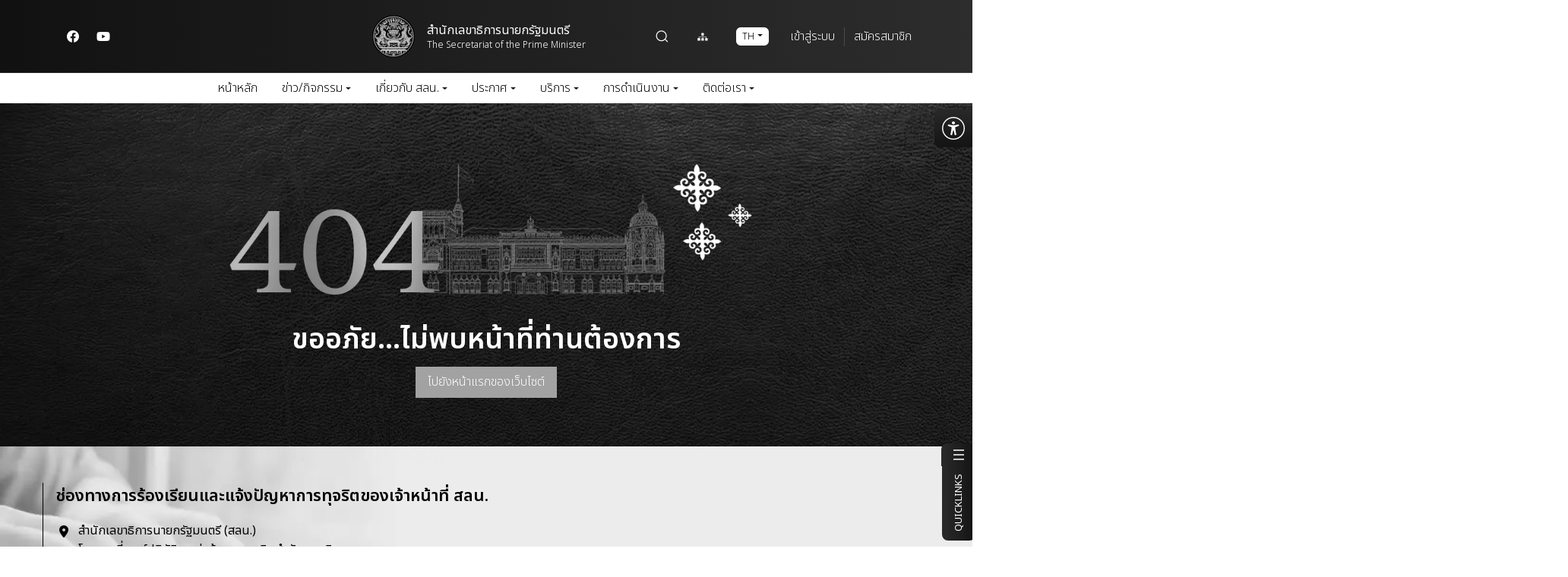

--- FILE ---
content_type: text/html; charset=UTF-8
request_url: https://spm.thaigov.go.th/CRTPRS/spm-sp-layout6-person.asp?m=7&f=1
body_size: 42378
content:
<!DOCTYPE html>
<html lang="th">

<head>
    <meta charset="UTF-8">
<meta name="viewport" content="width=device-width, initial-scale=1.0">
<meta http-equiv="X-UA-Compatible" content="IE=edge">
<title>หน้าหลัก | สำนักเลขาธิการนายกรัฐมนตรี</title>
<link rel="icon" type="image/x-icon" href="https://spm.thaigov.go.th/favicon.ico">
<meta name="csrf-token" content="bIC53ZOgYOrtaLgiNCIebjyVfNeVxJD9NWbJbK0c">




    <meta data-n-head="1" property="og:url" content="https://spm.thaigov.go.th">
    <meta data-n-head="1" property="og:type" content="website">
    <meta data-n-head="1" property="og:title" content="หน้าหลัก">
    <meta data-n-head="1" property="og:description" content="สำนักเลขาธิการนายกรัฐมนตรี | สำนักเลขาธิการนายกรัฐมนตรี">
    <meta data-n-head="1" property="og:image" content="https://spm.thaigov.go.th/1200x630/web-upload/1xff0d34e409a13ef56eea54c52a291126/202509/layout/thumbnail_7e397483b323e3a49989752982d343dd.webp">
    <meta name="twitter:card" content="summary_large_image">
    <meta name="twitter:description" content="สำนักเลขาธิการนายกรัฐมนตรี | สำนักเลขาธิการนายกรัฐมนตรี">
    <meta name="twitter:title" content="หน้าหลัก">
    <meta name="twitter:image" content="https://spm.thaigov.go.th/1200x630/web-upload/1xff0d34e409a13ef56eea54c52a291126/202509/layout/thumbnail_7e397483b323e3a49989752982d343dd.webp">

    <meta name="google-site-verification" content="GDJtRDc215wa141uzn_yPmUnI9-PumZshEobU0T6LOk" >
    <link rel="stylesheet"
    href="https://fonts.googleapis.com/css2?family=Noto+Sans+Thai:wght@100;200;300;400;500;600;700;800;900&display=swap">

<link rel="stylesheet" href="https://cdnjs.cloudflare.com/ajax/libs/font-awesome/6.1.0/css/all.min.css"
    integrity="sha512-10/jx2EXwxxWqCLX/hHth/vu2KY3jCF70dCQB8TSgNjbCVAC/8vai53GfMDrO2Emgwccf2pJqxct9ehpzG+MTw=="
    crossorigin="anonymous" referrerpolicy="no-referrer">
<!-- <link  rel="stylesheet" href="https://spm.thaigov.go.th/assets/lib/swiper-5.4.5/swiper.min.css">
<link rel="stylesheet" href="https://spm.thaigov.go.th/assets/lib/aos-2.3.1/aos.min.css">
<link href="https://spm.thaigov.go.th/assets/lib/dflip/css/dflip.min.css" rel="stylesheet" type="text/css">
<link href="https://spm.thaigov.go.th/assets/lib/dflip/css/themify-icons.min.css" rel="stylesheet" type="text/css">
<link rel="stylesheet" href="https://spm.thaigov.go.th/assets/lib/vanilla-datepicker/dist/css/datepicker.min.css">
<link rel="stylesheet" type="text/css" href="https://spm.thaigov.go.th/assets/lib/daterangepicker-3.1/daterangepicker.min.css">
<link rel="stylesheet" href="https://spm.thaigov.go.th/assets/lib/fancybox-3.5.7/dist/jquery.fancybox.min.css">

<link rel="stylesheet" href="https://spm.thaigov.go.th/assets/app/css/grids.css">
<link rel="stylesheet" href="https://spm.thaigov.go.th/assets/app/css/style.css">
<link rel="stylesheet" href="https://spm.thaigov.go.th/assets/app/css/navs.css">
<link rel="stylesheet" href="https://spm.thaigov.go.th/assets/app/css/blocks.css">
<link rel="stylesheet" href="https://spm.thaigov.go.th/assets/app/css/custom.css">
<link rel="stylesheet" href="https://spm.thaigov.go.th/assets/app/css/custom-calendar.css">

<link rel="stylesheet" href="https://spm.thaigov.go.th/assets/app/css/builder-bootstrap.css">
<link rel="stylesheet" href="https://spm.thaigov.go.th/assets/app/css/style-custom.css"> -->

<link rel="stylesheet" href="/css/vendor.min.css?id=37abd707d6baaf335ee200f76ad5fbff">
<link rel="stylesheet" href="/css/app.css?id=c4bab38b906ffa760322d553fa6468d2">
<link rel="stylesheet" href="/css/img_csp.css?id=2d1ca364dcd3cc55cdc86baf8e6e0e3b">
<link rel="stylesheet" id="css-theme" href="/css/color-0.css?id=8eb7673e97975e8c81095616bf521867">
<link rel="stylesheet" href="/css/styles_w3c.css?id=e3dfb8717ee89fa0aa418a13329f266d">
<!-- <link rel="stylesheet" id="css-theme" href="https://spm.thaigov.go.th/assets/app/css/color-0.css"> -->

        
            <style>
    body {
        filter: grayscale(100%) !important;
    }
</style>        
        <script src="/js/jquery-3.7.1.min.js?id=c9771cc3e90e18f5336eedbd0fffb2cf"></script>

    <script>
        const LANG = 'th';
        const SITE_ID = '1';
    </script>
</head>

<body class="loading">
    <div class="page-loader style-02">
    <div class="page-wrapper">
        <div class="bg">
            <div class="wrapper">
                <div class="logo">
                    <img src="https://spm.thaigov.go.th/assets/app/img/logo.svg" alt="logo img of The Secretariat of the Prime Minister">
                </div>
            </div>
        </div>
        <div class="sub-bg"></div>
        
        <div class="sub-bg" data-bg="https://spm.thaigov.go.th/assets/app/img/bg/loader-circle.webp"></div>
    </div>
</div>
<script nonce="qclRjbUqTIaDdhGNrx3Z1OAqmPl2NpjH">
  document.querySelectorAll('.sub-bg').forEach(el => {
    const url = el.dataset.bg;
    if (url) {
      el.style.backgroundImage = `url('${url}')`;
    }
  });
</script>
    <!-- Super Topnav -->
<nav class="stopnav">
    <div class="wrapper">
        <div class="socials">
            <div class="social-wrapper">
                
                                    <a href="https://www.facebook.com/SPM.THAIGOV" class="social">
                        <p class="pos-absolute op-0 pe-none">Mute</p>
                        <svg width="16" height="16" viewBox="0 0 16 16" fill="none"
                            xmlns="http://www.w3.org/2000/svg">
                            <path fill-rule="evenodd" clip-rule="evenodd"
                                d="M7.99997 0C12.4182 0 15.9999 3.58171 15.9999 7.99999C15.9999 11.993 13.0745 15.3026 9.24998 15.9028V10.3125H11.114L11.4687 8.00005H11.4687L11.4687 7.99999H9.24997L9.24998 6.49938C9.24998 5.86673 9.5599 5.25005 10.5537 5.25005H11.5625V3.28131C11.5625 3.28131 11.5625 3.28131 11.5625 3.2813V3.28124C11.5625 3.28124 10.6469 3.125 9.77168 3.125C7.94431 3.125 6.74998 4.23249 6.74998 6.23749V7.99999H4.71874V10.3125H4.71875V10.3125H6.74998V15.9028C2.92547 15.3026 0 11.993 0 7.99999C0 3.58171 3.58171 0 7.99997 0Z"
                                fill="white" />
                        </svg>
                        <svg class="icon-active" width="16" height="16" viewBox="0 0 16 16" fill="none"
                            xmlns="http://www.w3.org/2000/svg">
                            <path fill-rule="evenodd" clip-rule="evenodd"
                                d="M7.99997 0C12.4182 0 15.9999 3.58171 15.9999 7.99999C15.9999 11.993 13.0745 15.3026 9.24998 15.9028V10.3125H11.114L11.4687 8.00005H11.4687L11.4687 7.99999H9.24997L9.24998 6.49938C9.24998 5.86673 9.5599 5.25005 10.5537 5.25005H11.5625V3.28131C11.5625 3.28131 11.5625 3.28131 11.5625 3.2813V3.28124C11.5625 3.28124 10.6469 3.125 9.77168 3.125C7.94431 3.125 6.74998 4.23249 6.74998 6.23749V7.99999H4.71874V10.3125H4.71875V10.3125H6.74998V15.9028C2.92547 15.3026 0 11.993 0 7.99999C0 3.58171 3.58171 0 7.99997 0Z"
                                fill="#0866FF" />
                        </svg>
                    </a>
                                
                                
                                
                                    <a href="https://www.youtube.com/@SPM-Youtube" class="social">
                        <p class="pos-absolute op-0 pe-none">Mute</p>
                        <svg width="18" height="12" viewBox="0 0 18 12" fill="none"
                            xmlns="http://www.w3.org/2000/svg">
                            <path
                                d="M17.1562 1.90625C17.5312 3.21875 17.5312 6.03125 17.5312 6.03125C17.5312 6.03125 17.5312 8.8125 17.1562 10.1562C16.9688 10.9062 16.375 11.4688 15.6562 11.6562C14.3125 12 9 12 9 12C9 12 3.65625 12 2.3125 11.6562C1.59375 11.4688 1 10.9062 0.8125 10.1562C0.4375 8.8125 0.4375 6.03125 0.4375 6.03125C0.4375 6.03125 0.4375 3.21875 0.8125 1.90625C1 1.15625 1.59375 0.5625 2.3125 0.375C3.65625 0 9 0 9 0C9 0 14.3125 0 15.6562 0.375C16.375 0.5625 16.9688 1.15625 17.1562 1.90625ZM7.25 8.5625L11.6875 6.03125L7.25 3.5V8.5625Z"
                                fill="white" />
                        </svg>
                        <svg class="icon-active" width="16" height="16" viewBox="0 0 16 16" fill="none"
                            xmlns="http://www.w3.org/2000/svg">
                            <path
                                d="M10.5473 7.8446C9.14136 7.10043 6.41919 5.70197 6.41919 5.70197L10.0486 8.11821C10.0488 8.11821 9.38743 8.48142 10.5473 7.8446Z"
                                fill="#FF0000" />
                            <path
                                d="M6.68374 13.3201C3.76358 13.2668 2.7662 13.2189 2.15315 13.0938C1.73838 13.0107 1.37795 12.8261 1.11367 12.5585C0.909411 12.3559 0.746974 12.0468 0.62095 11.6179C0.512848 11.2606 0.470745 10.9633 0.410721 10.2372C0.318834 8.59836 0.296929 7.2585 0.410721 5.76142C0.504598 4.93468 0.550115 3.95325 1.17369 3.38068C1.46813 3.11271 1.81064 2.94026 2.19525 2.86897C2.79607 2.75598 5.3558 2.66666 8.00571 2.66666C10.6497 2.66666 13.2151 2.75598 13.8165 2.86897C14.2969 2.9583 14.7476 3.22599 15.0121 3.57116C15.5811 4.45764 15.591 5.55995 15.6488 6.42219C15.6727 6.83302 15.6727 9.16586 15.6488 9.57669C15.5589 10.9394 15.4866 11.4215 15.2824 11.9214C15.1561 12.237 15.0483 12.4035 14.8616 12.588C14.569 12.8721 14.1958 13.061 13.792 13.1296C11.265 13.3179 9.11916 13.3587 6.68374 13.3201ZM10.5535 7.8446C9.14761 7.10043 7.80146 6.41035 6.42544 5.69605V9.96949C7.87343 9.18981 9.39994 8.4755 10.5595 7.83868L10.5535 7.8446Z"
                                fill="#FF0000" />
                        </svg>
                    </a>
                                
                                
                            </div>
        </div>
        <div class="logo-container">
            <div class="wrapper">
                <div class="logo">
                    <a href="https://spm.thaigov.go.th/th">
                        <img id="logo" class="stopnav-logo-img" src="https://spm.thaigov.go.th/assets/app/img/logo.svg"
                            alt="Logo สำนักเลขาธิการนายกรัฐมนตรี">
                    </a>
                </div>
                <div class="text">
                    <a href="https://spm.thaigov.go.th/th">
                                                    <p class="fw-400 color-white lh-sm title">
                                สำนักเลขาธิการนายกรัฐมนตรี
                            </p>
                            <p class="sm color-white lh-sm desc">The Secretariat of the Prime Minister</p>
                                            </a>
                </div>
            </div>
        </div>
        <div class="options">
            <div class="option global-search-toggle c-pointer" id="global-search-toggle" >
                <svg width="20" height="21" viewBox="0 0 20 21" fill="none"
                    xmlns="http://www.w3.org/2000/svg">
                    <path
                        d="M16.0417 9.25002C16.0417 12.8169 13.1502 15.7084 9.58333 15.7084C6.01649 15.7084 3.125 12.8169 3.125 9.25002C3.125 5.68318 6.01649 2.79169 9.58333 2.79169C13.1502 2.79169 16.0417 5.68318 16.0417 9.25002Z"
                        stroke="white" stroke-width="1.25" />
                    <path d="M15 14.25L17.5 16.75" stroke="white" stroke-width="1.25" stroke-linecap="round" />
                </svg>
            </div>
            <a href="/th/sitemap" class="option option-sitemap"
                title="แผนผังเว็บไซต์">
                <svg width="16" height="17" viewBox="0 0 16 17" fill="none"
                    xmlns="http://www.w3.org/2000/svg">
                    <path
                        d="M14.2555 10.184H13.1011V8.5501C13.1011 8.4027 12.983 8.28343 12.8371 8.28343H8.18438V6.81602H9.34012C9.48531 6.81602 9.60411 6.69868 9.60411 6.54935V3.68268C9.60411 3.536 9.48531 3.41602 9.34012 3.41602H6.5023C6.35447 3.41602 6.23832 3.536 6.23832 3.68268V6.54935C6.23832 6.69868 6.35447 6.81602 6.5023 6.81602H7.65641V8.28343H3.00371C2.85779 8.28343 2.73972 8.4027 2.73972 8.5501V10.184H1.5843C1.43911 10.184 1.32031 10.304 1.32031 10.4507V13.3173C1.32031 13.464 1.43911 13.584 1.5843 13.584H4.42212C4.5673 13.584 4.6861 13.464 4.6861 13.3173V10.4507C4.6861 10.304 4.5673 10.184 4.42212 10.184H3.26769V8.81676H7.65641V10.184H6.5023C6.35447 10.184 6.23832 10.304 6.23832 10.4507V13.3173C6.23832 13.464 6.35447 13.584 6.5023 13.584H9.34012C9.48531 13.584 9.60411 13.464 9.60411 13.3173V10.4507C9.60411 10.304 9.48531 10.184 9.34012 10.184H8.18438V8.81676H12.5731V10.184H11.4177C11.2725 10.184 11.1537 10.304 11.1537 10.4507V13.3173C11.1537 13.464 11.2725 13.584 11.4177 13.584H14.2555C14.4007 13.584 14.5195 13.464 14.5195 13.3173V10.4507C14.5195 10.304 14.4007 10.184 14.2555 10.184Z"
                        fill="white" />
                </svg>
            </a>
            <div class="option option-select c-pointer">
                <div class="select bg-white">
                    TH
                    <svg class="ml-1 mb-1" width="7" height="3" viewBox="0 0 7 3" fill="none"
                        xmlns="http://www.w3.org/2000/svg">
                        <path d="M3.5 3L0 0H7L3.5 3Z" fill="#0A112B" />
                    </svg>
                    <div class="dropdown">
                                                                                                                <a href="/th"
                                    class="lang">TH</a>
                                                    
                        
                    </div>
                </div>
            </div>
            <div class="option justify-content-end">
                                    <a class="p color-white menu sign-in h-color-s btn-popup-toggle cursor-pointer" data-popup="111">
                        เข้าสู่ระบบ
                    </a>
                    <a class="p color-white menu sign-up h-color-s btn-popup-toggle cursor-pointer" data-popup="111">
                        สมัครสมาชิก
                    </a>
                            </div>
        </div>
    </div>
</nav>
    <!-- Topnav -->
<nav class="topnav">
    <div class="wrapper">
        <div class="menu-container">
            <div class="menu not-sub">
                <a href="/th">
                    หน้าหลัก
                </a>
            </div>
                            
                                                                                    <div class="menu sub-menu has-children  
                            
                            
                            "
                            data-dropdown=0>
                            <a href="javascript:void(0);" target="_self">
                                ข่าว/กิจกรรม
                                                                    <svg class="ml-1" width="7" height="3" viewBox="0 0 7 3" fill="none"
                                        xmlns="http://www.w3.org/2000/svg">
                                        <path d="M3.5 3L0 0H7L3.5 3Z" fill="#0A112B" />
                                    </svg>
                                                            </a>
                        </div>
                                                                                                        <div class="menu sub-menu has-children  
                            
                            
                            "
                            data-dropdown=1>
                            <a href="javascript:void(0);" target="_self">
                                เกี่ยวกับ สลน.
                                                                    <svg class="ml-1" width="7" height="3" viewBox="0 0 7 3" fill="none"
                                        xmlns="http://www.w3.org/2000/svg">
                                        <path d="M3.5 3L0 0H7L3.5 3Z" fill="#0A112B" />
                                    </svg>
                                                            </a>
                        </div>
                                                                                                        <div class="menu sub-menu has-children  
                            
                            
                            "
                            data-dropdown=2>
                            <a href="javascript:void(0);" target="_self">
                                ประกาศ
                                                                    <svg class="ml-1" width="7" height="3" viewBox="0 0 7 3" fill="none"
                                        xmlns="http://www.w3.org/2000/svg">
                                        <path d="M3.5 3L0 0H7L3.5 3Z" fill="#0A112B" />
                                    </svg>
                                                            </a>
                        </div>
                                                                                                        <div class="menu sub-menu has-children  
                            
                            
                            "
                            data-dropdown=3>
                            <a href="javascript:void(0);" target="_self">
                                บริการ
                                                                    <svg class="ml-1" width="7" height="3" viewBox="0 0 7 3" fill="none"
                                        xmlns="http://www.w3.org/2000/svg">
                                        <path d="M3.5 3L0 0H7L3.5 3Z" fill="#0A112B" />
                                    </svg>
                                                            </a>
                        </div>
                                                                                                        <div class="menu sub-menu has-children  
                            
                            
                            "
                            data-dropdown=4>
                            <a href="javascript:void(0);" target="_self">
                                การดำเนินงาน
                                                                    <svg class="ml-1" width="7" height="3" viewBox="0 0 7 3" fill="none"
                                        xmlns="http://www.w3.org/2000/svg">
                                        <path d="M3.5 3L0 0H7L3.5 3Z" fill="#0A112B" />
                                    </svg>
                                                            </a>
                        </div>
                                                                                                        <div class="menu sub-menu has-children  
                            
                            
                            "
                            data-dropdown=5>
                            <a href="javascript:void(0);" target="_self">
                                ติดต่อเรา
                                                                    <svg class="ml-1" width="7" height="3" viewBox="0 0 7 3" fill="none"
                                        xmlns="http://www.w3.org/2000/svg">
                                        <path d="M3.5 3L0 0H7L3.5 3Z" fill="#0A112B" />
                                    </svg>
                                                            </a>
                        </div>
                                                            <div class="blocks show-tablet">
                <div class="block">
                    <div class="option">
                        <a class="sidenav-toggle" href="#">
                            <p class="pos-absolute op-0 pe-none">Mute</p>
                            <div class="hamburger">
                                <div></div>
                                <div></div>
                                <div></div>
                            </div>
                        </a>
                    </div>
                </div>
            </div>
        </div>
    </div>
    <div class="topnav-dropdown">
                                                        <div class="dropdown-wrapper" data-dropdownlist="0">
                        <div class="submenu-blocks">
                            <div class="submenu-block background">
                                <p class="title color-white">ข่าว/กิจกรรม</p>
                                <div class="pattern">
                                    <div class="wrapper">
                                        <img src="https://spm.thaigov.go.th/assets/app/img/patterns/02.webp" alt="Pattern">
                                    </div>
                                </div>
                            </div>
                            <div class="block-contents">
                                <div class="pattern">
                                    <img src="https://spm.thaigov.go.th/assets/app/img/patterns/15.webp" alt="Pattern">
                                </div>
                                                                                                                                                <div class="submenu-block as">
                                                                                            <a href="https://spm.thaigov.go.th/th/news"
                                                    target="_self"
                                                    class="block-menu topic h-color-p module">
                                                    กิจกรรม สลน.
                                                </a>

                                                                                                                                    </div>
                                                                            <div class="submenu-block as">
                                                                                            <a href="https://spm.thaigov.go.th/th/info-center"
                                                    target="_self"
                                                    class="block-menu topic h-color-p module">
                                                    ศูนย์ข้อมูลข่าวสารของราชการ
                                                </a>

                                                                                                    <div class="block-sub-menu">
                                                                                                                                                                                    <a href="https://spm.thaigov.go.th/th/ann-bgt"
                                                                    target="_self"
                                                                    class="block-menu h-color-p module">
                                                                    แผนงานและงบประมาณ
                                                                </a>
                                                                                                                                                                        </div>
                                                                                                                                    </div>
                                                                                                </div>
                        </div>
                    </div>
                                                                <div class="dropdown-wrapper" data-dropdownlist="1">
                        <div class="submenu-blocks">
                            <div class="submenu-block background">
                                <p class="title color-white">เกี่ยวกับ สลน.</p>
                                <div class="pattern">
                                    <div class="wrapper">
                                        <img src="https://spm.thaigov.go.th/assets/app/img/patterns/02.webp" alt="Pattern">
                                    </div>
                                </div>
                            </div>
                            <div class="block-contents">
                                <div class="pattern">
                                    <img src="https://spm.thaigov.go.th/assets/app/img/patterns/15.webp" alt="Pattern">
                                </div>
                                                                                                                                                <div class="submenu-block as">
                                                                                            <a href="javascript:void(0);"
                                                    target="_self"
                                                    class="block-menu topic h-color-p group">
                                                    ยุทธศาสตร์ นโยบาย และแผนงาน
                                                </a>

                                                                                                    <div class="block-sub-menu">
                                                                                                                                                                                    <a href="/th/sub-org-09/sub-org-09-162"
                                                                    target="_blank"
                                                                    class="block-menu h-color-p module">
                                                                    นโยบายการบริหาร ทรัพยากรบุคคล
                                                                </a>
                                                                                                                                                                                                                                                <a href="/th/sub-org-09/sub-org-09-165"
                                                                    target="_blank"
                                                                    class="block-menu h-color-p module">
                                                                    รายงานผลการบริหาร และพัฒนาทรัพยากรบุคคลประจำปี
                                                                </a>
                                                                                                                                                                                                                                                <a href="/th/sub-org-09/sub-org-09-163"
                                                                    target="_blank"
                                                                    class="block-menu h-color-p module">
                                                                    การดำเนินการตามนโยบายการบริหารทรัพยากรบุคคล
                                                                </a>
                                                                                                                                                                                                                                                <a href="/th/sub-org-09/sub-org-09-164"
                                                                    target="_blank"
                                                                    class="block-menu h-color-p module">
                                                                    หลักเกณฑ์ การบริหารและพัฒนาทรัพยากรบุคคล
                                                                </a>
                                                                                                                                                                        </div>
                                                                                                                                            <a href="https://spm.thaigov.go.th/th/history-spm"
                                                    target="_self"
                                                    class="block-menu topic h-color-p module">
                                                    ประวัติ สำนักเลขาธิการนายกรัฐมนตรี (สลน.)
                                                </a>

                                                                                                                                            <a href="javascript:void(0);"
                                                    target="_self"
                                                    class="block-menu topic h-color-p group">
                                                    โครงสร้าง ภารกิจ สำนักเลขาธิการนายกรัฐมนตรี
                                                </a>

                                                                                                    <div class="block-sub-menu">
                                                                                                                                                                                    <a href="https://spm.thaigov.go.th/th/role-spm"
                                                                    target="_self"
                                                                    class="block-menu h-color-p module">
                                                                    ภารกิจสำนักเลขาธิการนายกรัฐมนตรี
                                                                </a>
                                                                                                                                                                                                                                                <a href="https://spm.thaigov.go.th/th/organization"
                                                                    target="_self"
                                                                    class="block-menu h-color-p module">
                                                                    การแบ่งส่วนราชการ
                                                                </a>
                                                                                                                                                                                                                                                <a href="https://spm.thaigov.go.th/th/secretariat"
                                                                    target="_self"
                                                                    class="block-menu h-color-p module">
                                                                    ทำเนียบเลขาธิการนายกรัฐมนตรี
                                                                </a>
                                                                                                                                                                        </div>
                                                                                                                                            <a href="https://spm.thaigov.go.th/th/vision"
                                                    target="_self"
                                                    class="block-menu topic h-color-p module">
                                                    วิสัยทัศน์ พันธกิจ ยุทธศาสตร์ ค่านิยม วัฒนธรรมองค์การ
                                                </a>

                                                                                                                                    </div>
                                                                            <div class="submenu-block as">
                                                                                            <a href="https://spm.thaigov.go.th/th/executives"
                                                    target="_self"
                                                    class="block-menu topic h-color-p module">
                                                    ผู้บริหาร สลน.
                                                </a>

                                                                                                                                            <a href="https://spm.thaigov.go.th/th/dcio"
                                                    target="_self"
                                                    class="block-menu topic h-color-p module">
                                                    ผู้บริหารเทคโนโลยีสารสนเทศระดับสูงระดับกรม (DCIO)
                                                </a>

                                                                                                                                            <a href="javascript:void(0);"
                                                    target="_self"
                                                    class="block-menu topic h-color-p group">
                                                    หน่วยงานภายใต้ สลน.
                                                </a>

                                                                                                    <div class="block-sub-menu">
                                                                                                                                                                                    <a href="https://spm.thaigov.go.th/th/sub-org-09"
                                                                    target="_blank"
                                                                    class="block-menu h-color-p module">
                                                                    สำนักงานเลขาธิการ
                                                                </a>
                                                                                                                                                                                                                                                <a href="https://spm.thaigov.go.th/th/sub-org-10"
                                                                    target="_blank"
                                                                    class="block-menu h-color-p module">
                                                                    กองการต่างประเทศ
                                                                </a>
                                                                                                                                                                                                                                                <a href="https://spm.thaigov.go.th/th/sub-org-11"
                                                                    target="_blank"
                                                                    class="block-menu h-color-p module">
                                                                    กองงานนายกรัฐมนตรี
                                                                </a>
                                                                                                                                                                                                                                                <a href="https://spm.thaigov.go.th/th/pcd"
                                                                    target="_blank"
                                                                    class="block-menu h-color-p module">
                                                                    กองประสานงานการเมือง
                                                                </a>
                                                                                                                                                                                                                                                <a href="https://spm.thaigov.go.th/th/sub-org-15"
                                                                    target="_blank"
                                                                    class="block-menu h-color-p module">
                                                                    กองประสานนโยบายและยุทธศาสตร์
                                                                </a>
                                                                                                                                                                                                                                                <a href="https://spm.thaigov.go.th/th/sub-org-12"
                                                                    target="_blank"
                                                                    class="block-menu h-color-p module">
                                                                    กองพิธีการ
                                                                </a>
                                                                                                                                                                                                                                                <a href="https://spm.thaigov.go.th/th/sub-org-16"
                                                                    target="_blank"
                                                                    class="block-menu h-color-p module">
                                                                    กองสถานที่ ยานพาหนะ และรักษาความปลอดภัย
                                                                </a>
                                                                                                                                                                                                                                                <a href="https://spm.thaigov.go.th/th/spm-ict-1"
                                                                    target="_blank"
                                                                    class="block-menu h-color-p module">
                                                                    ศูนย์เทคโนโลยีสารสนเทศและการสื่อสาร
                                                                </a>
                                                                                                                                                                                                                                                <a href="https://spm.thaigov.go.th/th/sub-org-13"
                                                                    target="_blank"
                                                                    class="block-menu h-color-p module">
                                                                    สำนักโฆษก
                                                                </a>
                                                                                                                                                                                                                                                <a href="https://spm.thaigov.go.th/th/sub-org-18"
                                                                    target="_blank"
                                                                    class="block-menu h-color-p module">
                                                                    กลุ่มพัฒนาระบบบริหาร
                                                                </a>
                                                                                                                                                                                                                                                <a href="https://spm.thaigov.go.th/th/sub-org-19"
                                                                    target="_blank"
                                                                    class="block-menu h-color-p module">
                                                                    กลุ่มตรวจสอบภายใน
                                                                </a>
                                                                                                                                                                                                                                                <a href="https://spm.thaigov.go.th/th/sub-org-21"
                                                                    target="_blank"
                                                                    class="block-menu h-color-p module">
                                                                    ศูนย์ปฏิบัติการต่อต้านการทุจริต
                                                                </a>
                                                                                                                                                                        </div>
                                                                                                                                            <a href="/th/sub-org-21/sub-org-21-377"
                                                    target="_blank"
                                                    class="block-menu topic h-color-p module">
                                                    เจตจำนงสุจริตของผู้บริหาร
                                                </a>

                                                                                                                                    </div>
                                                                            <div class="submenu-block as">
                                                                                            <a href="/th/sub-org-21/sub-org-21-387"
                                                    target="_blank"
                                                    class="block-menu topic h-color-p module">
                                                    การมีส่วนร่วมของผู้บริหาร
                                                </a>

                                                                                                                                            <a href="/th/sub-org-21/sub-org-21-387"
                                                    target="_blank"
                                                    class="block-menu topic h-color-p module">
                                                    การเสริมสร้างวัฒนธรรมองค์กร
                                                </a>

                                                                                                                                            <a href="https://spm.thaigov.go.th/th/spm-poof"
                                                    target="_self"
                                                    class="block-menu topic h-color-p module">
                                                    ข้าราชการการเมืองและผู้ดำรงตำแหน่งทางการเมือง
                                                </a>

                                                                                                                                            <a href="javascript:void(0);"
                                                    target="_self"
                                                    class="block-menu topic h-color-p group">
                                                    การพัฒนาระบบราชการของ สลน.
                                                </a>

                                                                                                    <div class="block-sub-menu">
                                                                                                                                                                                    <a href="https://spm.thaigov.go.th/th/warr-spm"
                                                                    target="_self"
                                                                    class="block-menu h-color-p module">
                                                                    คำรับรองการปฏิบัติราชการ ปีงบประมาณ 2547 – 2559
                                                                </a>
                                                                                                                                                                                                                                                <a href="https://spm.thaigov.go.th/th/wevl-spm"
                                                                    target="_self"
                                                                    class="block-menu h-color-p module">
                                                                    การประเมินส่วนราชการฯ ปีงบประมาณ 2560 – ปัจจุบัน
                                                                </a>
                                                                                                                                                                        </div>
                                                                                                                                    </div>
                                                                                                </div>
                        </div>
                    </div>
                                                                <div class="dropdown-wrapper" data-dropdownlist="2">
                        <div class="submenu-blocks">
                            <div class="submenu-block background">
                                <p class="title color-white">ประกาศ</p>
                                <div class="pattern">
                                    <div class="wrapper">
                                        <img src="https://spm.thaigov.go.th/assets/app/img/patterns/02.webp" alt="Pattern">
                                    </div>
                                </div>
                            </div>
                            <div class="block-contents">
                                <div class="pattern">
                                    <img src="https://spm.thaigov.go.th/assets/app/img/patterns/15.webp" alt="Pattern">
                                </div>
                                                                                                                                                <div class="submenu-block as">
                                                                                            <a href="javascript:void(0);"
                                                    target="_self"
                                                    class="block-menu topic h-color-p group">
                                                    การจัดซื้อ/จัดจ้าง
                                                </a>

                                                                                                    <div class="block-sub-menu">
                                                                                                                                                                                    <a href="https://spm.thaigov.go.th/th/ann-pcm"
                                                                    target="_self"
                                                                    class="block-menu h-color-p module">
                                                                    ประกาศจัดซื้อจัดจ้าง
                                                                </a>
                                                                                                                                                                                                                                                <a href="https://spm.thaigov.go.th/th/ann-prc"
                                                                    target="_self"
                                                                    class="block-menu h-color-p module">
                                                                    ประกาศราคากลางจัดซื้อ-จัดจ้าง
                                                                </a>
                                                                                                                                                                                                                                                <a href="https://spm.thaigov.go.th/th/ann-sum"
                                                                    target="_self"
                                                                    class="block-menu h-color-p module">
                                                                    สรุปผลการดำเนินการจัดซื้อจัดจ้าง
                                                                </a>
                                                                                                                                                                                                                                                <a href="https://spm.thaigov.go.th/th/ann-pln"
                                                                    target="_self"
                                                                    class="block-menu h-color-p module">
                                                                    แผนการจัดซื้อจัดจ้างประจำปี
                                                                </a>
                                                                                                                                                                                                                                                <a href="https://spm.thaigov.go.th/th/cir-pcm"
                                                                    target="_self"
                                                                    class="block-menu h-color-p module">
                                                                    หนังสือแจ้งเวียนเกี่ยวกับการจัดชื้อจัดจ้าง
                                                                </a>
                                                                                                                                                                        </div>
                                                                                                                                            <a href="javascript:void(0);"
                                                    target="_self"
                                                    class="block-menu topic h-color-p group">
                                                    การจัดจำหน่ายพัสดุ
                                                </a>

                                                                                                    <div class="block-sub-menu">
                                                                                                                                                                                    <a href="https://spm.thaigov.go.th/th/announcement-of-auction-spm"
                                                                    target="_self"
                                                                    class="block-menu h-color-p module">
                                                                    ประกาศขายทอดตลาด
                                                                </a>
                                                                                                                                                                        </div>
                                                                                                                                    </div>
                                                                            <div class="submenu-block as">
                                                                                            <a href="https://spm.thaigov.go.th/th/ann-psn"
                                                    target="_self"
                                                    class="block-menu topic h-color-p module">
                                                    ประกาศรับสมัครบุคลากร
                                                </a>

                                                                                                                                            <a href="javascript:void(0);"
                                                    target="_self"
                                                    class="block-menu topic h-color-p group">
                                                    งบทดลอง
                                                </a>

                                                                                                    <div class="block-sub-menu">
                                                                                                                                                                                    <a href="https://spm.thaigov.go.th/th/ann-gfm"
                                                                    target="_self"
                                                                    class="block-menu h-color-p module">
                                                                    งบทดลองจากระบบ GFMIS
                                                                </a>
                                                                                                                                                                                                                                                <a href="https://spm.thaigov.go.th/th/ann-cau"
                                                                    target="_self"
                                                                    class="block-menu h-color-p module">
                                                                    การจัดทำบัญชีต้นทุนต่อหน่วยผลผลิต
                                                                </a>
                                                                                                                                                                                                                                                <a href="https://spm.thaigov.go.th/th/ann-anr"
                                                                    target="_self"
                                                                    class="block-menu h-color-p module">
                                                                    งบการเงินประจำปี
                                                                </a>
                                                                                                                                                                        </div>
                                                                                                                                    </div>
                                                                            <div class="submenu-block as">
                                                                                            <a href="javascript:void(0);"
                                                    target="_self"
                                                    class="block-menu topic h-color-p group">
                                                     กฎหมายและระเบียบที่เกี่ยวข้อง
                                                </a>

                                                                                                    <div class="block-sub-menu">
                                                                                                                                                                                    <a href="https://spm.thaigov.go.th/th/laws"
                                                                    target="_self"
                                                                    class="block-menu h-color-p module">
                                                                    กฎหมายและระเบียบที่เกี่ยวข้อง
                                                                </a>
                                                                                                                                                                        </div>
                                                                                                                                    </div>
                                                                                                </div>
                        </div>
                    </div>
                                                                <div class="dropdown-wrapper" data-dropdownlist="3">
                        <div class="submenu-blocks">
                            <div class="submenu-block background">
                                <p class="title color-white">บริการ</p>
                                <div class="pattern">
                                    <div class="wrapper">
                                        <img src="https://spm.thaigov.go.th/assets/app/img/patterns/02.webp" alt="Pattern">
                                    </div>
                                </div>
                            </div>
                            <div class="block-contents">
                                <div class="pattern">
                                    <img src="https://spm.thaigov.go.th/assets/app/img/patterns/15.webp" alt="Pattern">
                                </div>
                                                                                                                                                <div class="submenu-block as">
                                                                                            <a href="https://thaigov.gdcatalog.go.th/"
                                                    target="_blank"
                                                    class="block-menu topic h-color-p module">
                                                    ระบบบัญชีข้อมูล (SPM Data Catalog)
                                                </a>

                                                                                                                                            <a href="https://data.go.th/organization/thaigov"
                                                    target="_self"
                                                    class="block-menu topic h-color-p module">
                                                    ข้อมูลเปิดภาครัฐ (SPM Open Data)
                                                </a>

                                                                                                                                            <a href="javascript:void(0);"
                                                    target="_self"
                                                    class="block-menu topic h-color-p group">
                                                    การให้บริการและการติดต่อประสานงาน
                                                </a>

                                                                                                    <div class="block-sub-menu">
                                                                                                                                                                                    <a href="https://spm.thaigov.go.th/th/manual-02"
                                                                    target="_self"
                                                                    class="block-menu h-color-p module">
                                                                    คู่มือหรือแนวทางการให้บริการสำหรับผู้รับบริการหรือผู้มาติดต่อ
                                                                </a>
                                                                                                                                                                                                                                                <a href="https://spm.thaigov.go.th/th/manual-01"
                                                                    target="_self"
                                                                    class="block-menu h-color-p module">
                                                                    คู่มือหรือแนวทางการปฏิบัติงานของเจ้าหน้าที่
                                                                </a>
                                                                                                                                                                                                                                                <a href="https://spm.thaigov.go.th/th/manual-03"
                                                                    target="_self"
                                                                    class="block-menu h-color-p module">
                                                                    ข้อมูลสถิติการให้บริการ
                                                                </a>
                                                                                                                                                                        </div>
                                                                                                                                    </div>
                                                                            <div class="submenu-block as">
                                                                                            <a href="https://spm.thaigov.go.th/th/service-info"
                                                    target="_self"
                                                    class="block-menu topic h-color-p module">
                                                    ข้อมูลบริการ
                                                </a>

                                                                                                                                            <a href="https://spm.thaigov.go.th/th/interest-info"
                                                    target="_self"
                                                    class="block-menu topic h-color-p module">
                                                    ข้อมูลที่น่าสนใจ
                                                </a>

                                                                                                                                            <a href="javascript:void(0);"
                                                    target="_self"
                                                    class="block-menu topic h-color-p group">
                                                    ระบบสารสนเทศ
                                                </a>

                                                                                                    <div class="block-sub-menu">
                                                                                                                                                                                    <a href="https://edoc.thaigov.go.th/DocClient/"
                                                                    target="_blank"
                                                                    class="block-menu h-color-p module">
                                                                    ระบบสารบรรณอิเล็กทรอนิกส์
                                                                </a>
                                                                                                                                                                                                                                                <a href="https://www.workd.go.th/"
                                                                    target="_blank"
                                                                    class="block-menu h-color-p module">
                                                                    ระบบจดหมายอิเล็กทรอนิกส์
                                                                </a>
                                                                                                                                                                                                                                                <a href="https://portal.thaigov.go.th/api/auth/login"
                                                                    target="_blank"
                                                                    class="block-menu h-color-p module">
                                                                    ระบบสารสนเทศภายในองค์กร
                                                                </a>
                                                                                                                                                                                                                                                <a href="https://spm.e-office.cloud/api/auth/login"
                                                                    target="_blank"
                                                                    class="block-menu h-color-p module">
                                                                    ระบบ e-Meeting / e-Drive
                                                                </a>
                                                                                                                                                                                                                                                <a href="https://dpis6.thaigov.go.th/"
                                                                    target="_blank"
                                                                    class="block-menu h-color-p module">
                                                                    ระบบสารสนเทศทรัพยากรบุคคล สลน. (DPIS)
                                                                </a>
                                                                                                                                                                        </div>
                                                                                                                                    </div>
                                                                            <div class="submenu-block as">
                                                                                            <a href="https://spm.thaigov.go.th/th/knowledge"
                                                    target="_self"
                                                    class="block-menu topic h-color-p module">
                                                    คลังความรู้
                                                </a>

                                                                                                                                            <a href="https://spm.thaigov.go.th/th/e-service-manual"
                                                    target="_self"
                                                    class="block-menu topic h-color-p module">
                                                    คู่มือการใช้งานระบบ E-service
                                                </a>

                                                                                                                                            <a href="javascript:void(0);"
                                                    target="_self"
                                                    class="block-menu topic h-color-p group">
                                                    E-service
                                                </a>

                                                                                                    <div class="block-sub-menu">
                                                                                                                                                                                    <a href="https://spm.thaigov.go.th/web-upload/migrated/spm-thaigov/DRAWER004/GENERAL/DATA0001/00001260.pdf"
                                                                    target="_blank"
                                                                    class="block-menu h-color-p module">
                                                                    นโยบายคุ้มครองข้อมูลส่วนบุคคลของสานักเลขาธิการนายกรัฐมนตรี
                                                                </a>
                                                                                                                                                                                                                                                <a href="https://pmone.thaigov.go.th/"
                                                                    target="_blank"
                                                                    class="block-menu h-color-p module">
                                                                    ระบบติดตามการดำเนินงานตามนโยบายรัฐบาล และข้อสั่งการนายกรัฐนมตรี (PM1)
                                                                </a>
                                                                                                                                                                                                                                                <a href="https://epcos.thaigov.go.th/signin/internal"
                                                                    target="_blank"
                                                                    class="block-menu h-color-p module">
                                                                    ระบบปฎิบัติงานด้านประสานงานการเมืองและกิจการรัฐสภา (ePCOS)
                                                                </a>
                                                                                                                                                                                                                                                <a href="https://spm.thaigov.go.th/th/service-info"
                                                                    target="_blank"
                                                                    class="block-menu h-color-p module">
                                                                    ระบบการค้นหาสุนทรพจน์ประเภทลงนาม
                                                                </a>
                                                                                                                                                                                                                                                <a href="https://spm.thaigov.go.th/th/complain"
                                                                    target="_blank"
                                                                    class="block-menu h-color-p module">
                                                                    ระบบการยื่นเรื่องร้องเรียนการทุจริตประพฤติมิชอบของเจ้าหน้าที่ สลน.
                                                                </a>
                                                                                                                                                                        </div>
                                                                                                                                    </div>
                                                                                                </div>
                        </div>
                    </div>
                                                                <div class="dropdown-wrapper" data-dropdownlist="4">
                        <div class="submenu-blocks">
                            <div class="submenu-block background">
                                <p class="title color-white">การดำเนินงาน</p>
                                <div class="pattern">
                                    <div class="wrapper">
                                        <img src="https://spm.thaigov.go.th/assets/app/img/patterns/02.webp" alt="Pattern">
                                    </div>
                                </div>
                            </div>
                            <div class="block-contents">
                                <div class="pattern">
                                    <img src="https://spm.thaigov.go.th/assets/app/img/patterns/15.webp" alt="Pattern">
                                </div>
                                                                                                                                                <div class="submenu-block as">
                                                                                            <a href="javascript:void(0);"
                                                    target="_self"
                                                    class="block-menu topic h-color-p group">
                                                    แผนงานและงบประมาณ
                                                </a>

                                                                                                    <div class="block-sub-menu">
                                                                                                                                                                                    <a href="https://spm.thaigov.go.th/th/work-and-budget-plan"
                                                                    target="_self"
                                                                    class="block-menu h-color-p module">
                                                                    แผนการปฏิบัติงานและแผนการใช้จ่ายงบประมาณ  
                                                                </a>
                                                                                                                                                                                                                                                <a href="https://spm.thaigov.go.th/th/government-action-plan"
                                                                    target="_self"
                                                                    class="block-menu h-color-p module">
                                                                    แผนปฏิบัติราชการ
                                                                </a>
                                                                                                                                                                                                                                                <a href="https://spm.thaigov.go.th/th/digital-action-plan"
                                                                    target="_self"
                                                                    class="block-menu h-color-p module">
                                                                    แผนปฏิบัติการดิจิทัล
                                                                </a>
                                                                                                                                                                                                                                                <a href="https://spm.thaigov.go.th/th/annual-report"
                                                                    target="_self"
                                                                    class="block-menu h-color-p module">
                                                                    รายงานประจำปี
                                                                </a>
                                                                                                                                                                                                                                                <a href="https://spm.thaigov.go.th/th/performance-and-budget-expenditure-report"
                                                                    target="_self"
                                                                    class="block-menu h-color-p module">
                                                                    รายงานผลการปฏิบัติงานและผลการใช้จ่ายงบประมาณ
                                                                </a>
                                                                                                                                                                                                                                                <a href="https://spm.thaigov.go.th/th/annual-operational-plan-performance-report"
                                                                    target="_self"
                                                                    class="block-menu h-color-p module">
                                                                    รายงานผลการดำเนินงานตามแผนปฏิบัติราชการประจำปี
                                                                </a>
                                                                                                                                                                                                                                                <a href="https://spm.thaigov.go.th/th/annual-monitoring-and-budget-execution-report"
                                                                    target="_self"
                                                                    class="block-menu h-color-p module">
                                                                    รายงานการกำกับติดตามการดำเนินงานและการใช้งบประมาณประจำปี
                                                                </a>
                                                                                                                                                                                                                                                <a href="https://spm.thaigov.go.th/th/report-digital-action-plan"
                                                                    target="_self"
                                                                    class="block-menu h-color-p module">
                                                                    รายงานผลการดำเนินงานตามแผนปฏิบัติการดิจิทัล
                                                                </a>
                                                                                                                                                                                                                                                <a href="https://spm.thaigov.go.th/th/annual-expenditure-budget"
                                                                    target="_self"
                                                                    class="block-menu h-color-p module">
                                                                    งบประมาณรายจ่ายประจำปี
                                                                </a>
                                                                                                                                                                                                                                                <a href="https://spm.thaigov.go.th/th/plan-budget-others"
                                                                    target="_self"
                                                                    class="block-menu h-color-p module">
                                                                    อื่นๆ
                                                                </a>
                                                                                                                                                                        </div>
                                                                                                                                            <a href="https://spm.thaigov.go.th/th/manual"
                                                    target="_self"
                                                    class="block-menu topic h-color-p module">
                                                    คู่มือหรือมาตรฐาน การปฏิบัติงาน
                                                </a>

                                                                                                                                            <a href="javascript:void(0);"
                                                    target="_self"
                                                    class="block-menu topic h-color-p group">
                                                    แผนการใช้จ่าย งบประมาณประจำปี
                                                </a>

                                                                                                    <div class="block-sub-menu">
                                                                                                                                                                                    <a href="/th/ann-bgt"
                                                                    target="_self"
                                                                    class="block-menu h-color-p module">
                                                                    รายงานผลการใช้จ่ายงบประมาณประจำปี
                                                                </a>
                                                                                                                                                                                                                                                <a href="/th/ann-bgt"
                                                                    target="_self"
                                                                    class="block-menu h-color-p module">
                                                                    แผนใช้จ่ายงบประมาณประจำปี
                                                                </a>
                                                                                                                                                                                                                                                <a href="/th/ann-bgt"
                                                                    target="_self"
                                                                    class="block-menu h-color-p module">
                                                                    รายงานการกำกับติดตามการใช้จ่ายงบประมาณประจำปี รอบ 6 เดือน
                                                                </a>
                                                                                                                                                                        </div>
                                                                                                                                            <a href="javascript:void(0);"
                                                    target="_self"
                                                    class="block-menu topic h-color-p group">
                                                    แผนป้องกันการทุจริต
                                                </a>

                                                                                                    <div class="block-sub-menu">
                                                                                                                                                                                    <a href="/th/sub-org-21/sub-org-21-384"
                                                                    target="_blank"
                                                                    class="block-menu h-color-p module">
                                                                    แผนปฏิบัติการป้องกันการทุจริต
                                                                </a>
                                                                                                                                                                                                                                                <a href="/th/sub-org-21/sub-org-21-384"
                                                                    target="_blank"
                                                                    class="block-menu h-color-p module">
                                                                    รายงานการกำกับติดตามการดำเนินการป้องกันการทุจริตประจำปี รอบ 6 เดือน
                                                                </a>
                                                                                                                                                                                                                                                <a href="/th/sub-org-21/sub-org-21-384"
                                                                    target="_blank"
                                                                    class="block-menu h-color-p module">
                                                                    รายงานผลการดำเนินการป้องกัน การทุจริตประจำปี
                                                                </a>
                                                                                                                                                                        </div>
                                                                                                                                    </div>
                                                                            <div class="submenu-block as">
                                                                                            <a href="/th/ann-bgt"
                                                    target="_self"
                                                    class="block-menu topic h-color-p module">
                                                    รายงานการกำกับติดตามการดำเนินงานประจำปี รอบ 6 เดือน
                                                </a>

                                                                                                                                            <a href="/th/e-book"
                                                    target="_self"
                                                    class="block-menu topic h-color-p module">
                                                    รายงานผลการดำเนินงานประจำปี
                                                </a>

                                                                                                                                            <a href="javascript:void(0);"
                                                    target="_self"
                                                    class="block-menu topic h-color-p group">
                                                    การจัดการเรื่องร้องเรียนการทุจริตและประพฤติมิชอบ
                                                </a>

                                                                                                    <div class="block-sub-menu">
                                                                                                                                                                                    <a href="/th/sub-org-21/sub-org-21-381"
                                                                    target="_blank"
                                                                    class="block-menu h-color-p module">
                                                                    แนวปฏิบัติการจัดการเรื่องร้องเรียน การทุจริตและประพฤติมิชอบ
                                                                </a>
                                                                                                                                                                                                                                                <a href="/th/sub-org-21/sub-org-21-388"
                                                                    target="_blank"
                                                                    class="block-menu h-color-p module">
                                                                    ช่องทางแจ้งเรื่องร้องเรียนการทุจริตและประพฤติมิชอบ
                                                                </a>
                                                                                                                                                                                                                                                <a href="/th/sub-org-21/sub-org-21-381"
                                                                    target="_blank"
                                                                    class="block-menu h-color-p module">
                                                                    ข้อมูลเชิงสถิติเรื่องร้องเรียนการทุจริตและประพฤติมิชอบประจำปี
                                                                </a>
                                                                                                                                                                        </div>
                                                                                                                                            <a href="javascript:void(0);"
                                                    target="_self"
                                                    class="block-menu topic h-color-p group">
                                                    การเปิดโอกาส ให้เกิดการมีส่วนร่วม
                                                </a>

                                                                                                    <div class="block-sub-menu">
                                                                                                                                                                                    <a href="https://spm.thaigov.go.th/th/opinions-public-hearing"
                                                                    target="_self"
                                                                    class="block-menu h-color-p module">
                                                                    ช่องทางการรับฟังความคิดเห็น
                                                                </a>
                                                                                                                                                                                                                                                <a href="/th/sub-org-15/sub-org-15-280"
                                                                    target="_blank"
                                                                    class="block-menu h-color-p module">
                                                                    การเปิดโอกาสให้เกิดการมีส่วนร่วม
                                                                </a>
                                                                                                                                                                        </div>
                                                                                                                                    </div>
                                                                            <div class="submenu-block as">
                                                                                            <a href="javascript:void(0);"
                                                    target="_self"
                                                    class="block-menu topic h-color-p group">
                                                    การประเมินความเสี่ยงเพื่อป้องกันการทุจริต
                                                </a>

                                                                                                    <div class="block-sub-menu">
                                                                                                                                                                                    <a href="/th/sub-org-21/sub-org-21-377"
                                                                    target="_self"
                                                                    class="block-menu h-color-p module">
                                                                    การดำเนินการเพื่อจัดการความเสี่ยงการทุจริต
                                                                </a>
                                                                                                                                                                                                                                                <a href="/th/sub-org-21/sub-org-21-377"
                                                                    target="_blank"
                                                                    class="block-menu h-color-p module">
                                                                    การประเมิน ความเสี่ยงการทุจริตประจำปี
                                                                </a>
                                                                                                                                                                        </div>
                                                                                                                                            <a href="javascript:void(0);"
                                                    target="_self"
                                                    class="block-menu topic h-color-p group">
                                                    มาตรการส่งเสริมความโปร่งใสและป้องกันการทุจริตภายในหน่วยงาน
                                                </a>

                                                                                                    <div class="block-sub-menu">
                                                                                                                                                                                    <a href="/th/sub-org-21/sub-org-21-377"
                                                                    target="_self"
                                                                    class="block-menu h-color-p module">
                                                                    มาตรการส่งเสริมคุณธรรมและความโปร่งใส ภายในหน่วยงาน
                                                                </a>
                                                                                                                                                                                                                                                <a href="/th/sub-org-21/sub-org-21-377"
                                                                    target="_blank"
                                                                    class="block-menu h-color-p module">
                                                                    การดำเนินการตามมาตรการส่งเสริมคุณธรรมและความโปร่งใสภายใน หน่วยงาน
                                                                </a>
                                                                                                                                                                        </div>
                                                                                                                                    </div>
                                                                                                </div>
                        </div>
                    </div>
                                                                <div class="dropdown-wrapper" data-dropdownlist="5">
                        <div class="submenu-blocks">
                            <div class="submenu-block background">
                                <p class="title color-white">ติดต่อเรา</p>
                                <div class="pattern">
                                    <div class="wrapper">
                                        <img src="https://spm.thaigov.go.th/assets/app/img/patterns/02.webp" alt="Pattern">
                                    </div>
                                </div>
                            </div>
                            <div class="block-contents">
                                <div class="pattern">
                                    <img src="https://spm.thaigov.go.th/assets/app/img/patterns/15.webp" alt="Pattern">
                                </div>
                                                                                                                                                <div class="submenu-block as">
                                                                                            <a href="https://spm.thaigov.go.th/th/open-dataset"
                                                    target="_self"
                                                    class="block-menu topic h-color-p module">
                                                    แบบฟอร์มความต้องการใช้ชุดข้อมูลเปิด
                                                </a>

                                                                                                                                            <a href="https://spm.thaigov.go.th/th/contact"
                                                    target="_self"
                                                    class="block-menu topic h-color-p module">
                                                    ติดต่อสอบถาม
                                                </a>

                                                                                                                                    </div>
                                                                            <div class="submenu-block as">
                                                                                            <a href="https://spm.thaigov.go.th/th/qa"
                                                    target="_self"
                                                    class="block-menu topic h-color-p module">
                                                     Q&amp;A คำถามและคำตอบ
                                                </a>

                                                                                                                                            <a href="https://spm.thaigov.go.th/th/complain"
                                                    target="_self"
                                                    class="block-menu topic h-color-p module">
                                                    แจ้งเรื่องร้องเรียนและข้อเสนอแนะ
                                                </a>

                                                                                                                                    </div>
                                                                            <div class="submenu-block as">
                                                                                            <a href="https://spm.thaigov.go.th/th/website-satisfaction-survey-form"
                                                    target="_self"
                                                    class="block-menu topic h-color-p module">
                                                    แบบประเมินความพึงพอใจ
                                                </a>

                                                                                                                                    </div>
                                                                                                </div>
                        </div>
                    </div>
                                        </div>
    <div class="dropdown-filter"></div>
</nav>
<div class="topnav-spacer"></div>

<!-- Sidenav -->
<nav class="sidenav">
    <div class="wrapper">
        <div class="sidenav-toggle">
            <div class="hamburger">
                <div></div>
                <div></div>
                <div></div>
            </div>
        </div>
        <div class="options">
            <div class="option">
                <div class="icon text-size">ก</div>
                <div class="dropdown">
                    <div class="icon font-size-btn fw-500" data-size="14">
                        <span class="text-xl color-black-theme">-</span>
                    </div>
                    <div class="icon font-size-btn fw-500" data-size="16">
                        <span class="text-lg color-black-theme">ก</span>
                    </div>
                    <div class="icon font-size-btn fw-500" data-size="18">
                        <span class="text-xl color-black-theme">+</span>
                    </div>
                </div>
            </div>
            <div class="option">
                <div class="p sm">ปกติ</div>
                <div class="dropdown">
                    <div class="icon color-black-theme theme-btn" data-theme="0">
                        ปกติ
                    </div>
                    <div class="icon theme-btn" data-theme="1">
                        <svg viewBox="0 0 32 32" xmlns="http://www.w3.org/2000/svg"
                            xmlns:xlink="http://www.w3.org/1999/xlink">
                            <path fill-rule="evenodd" fill="rgb(48, 48, 48)"
                                d="M16.004,31.992 C7.179,31.992 -0.001,24.819 -0.001,16.002 C-0.001,7.186 7.179,0.012 16.004,0.012 C24.828,0.012 32.008,7.186 32.008,16.002 C32.008,24.819 24.828,31.992 16.004,31.992 ZM16.004,2.011 C8.282,2.011 1.1000,8.287 1.1000,16.002 C1.1000,23.717 8.282,29.993 16.004,29.993 C23.726,29.993 30.007,23.717 30.007,16.002 C30.007,8.287 23.726,2.011 16.004,2.011 ZM16.004,27.994 L16.004,4.010 C23.005,4.010 28.007,9.378 28.007,16.002 C28.007,22.625 23.005,27.994 16.004,27.994 Z" />
                        </svg>
                    </div>
                    <div class="icon theme-btn" data-theme="2">
                        <svg viewBox="0 0 32 32" xmlns="http://www.w3.org/2000/svg"
                            xmlns:xlink="http://www.w3.org/1999/xlink">
                            <image x="0px" y="0px" width="32px" height="32px"
                                xlink:href="[data-uri]" />
                        </svg>
                    </div>
                </div>
            </div>
            <div class="option">
                <div class="flag c-pointer d-flex ai-center">
                    <div class="text">
                        TH
                        <div class="dropdown">
                                                                                                <div class="icon color-black-theme text-center">
                                        <a href="/th"
                                            class="lang">TH</a>
                                    </div>
                                                            
                            
                        </div>
                        </div>
                </div>
            </div>
        </div>
        <div class="scroll-wrapper" data-simplebar>
            <div class="menu-container">
                <div class="menu">
                    <a href="https://spm.thaigov.go.th/th">
                        หน้าหลัก
                    </a>
                </div>
                                                                                                                    <div class="menu has-children">
                                <a href="javascript:void(0);" target="_self">
                                    ข่าว/กิจกรรม
                                </a>
                                                                    <div class="submenu-dropdown">
                                                                                                                                                                                    <div class="submenu">
                                                    <a href="https://spm.thaigov.go.th/th/news"
                                                        target="_self">
                                                        กิจกรรม สลน.
                                                    </a>
                                                                                                    </div>
                                                                                                                                                                                                                                <div class="submenu has-children">
                                                    <a href="https://spm.thaigov.go.th/th/info-center"
                                                        target="_self">
                                                        ศูนย์ข้อมูลข่าวสารของราชการ
                                                    </a>
                                                                                                            <div class="submenu-dropdown">
                                                                                                                                                                                                <div class="submenu">
                                                                        <a href="https://spm.thaigov.go.th/th/ann-bgt"
                                                                            target="_self">
                                                                            แผนงานและงบประมาณ
                                                                        </a>
                                                                    </div>
                                                                                                                                                                                    </div>
                                                                                                    </div>
                                                                                                                        </div>
                                                            </div>
                                                                                                                            <div class="menu has-children">
                                <a href="javascript:void(0);" target="_self">
                                    เกี่ยวกับ สลน.
                                </a>
                                                                    <div class="submenu-dropdown">
                                                                                                                                                                                    <div class="submenu has-children">
                                                    <a href="javascript:void(0);"
                                                        target="_self">
                                                        ยุทธศาสตร์ นโยบาย และแผนงาน
                                                    </a>
                                                                                                            <div class="submenu-dropdown">
                                                                                                                                                                                                <div class="submenu">
                                                                        <a href="/th/sub-org-09/sub-org-09-162"
                                                                            target="_blank">
                                                                            นโยบายการบริหาร ทรัพยากรบุคคล
                                                                        </a>
                                                                    </div>
                                                                                                                                                                                                                                                                <div class="submenu">
                                                                        <a href="/th/sub-org-09/sub-org-09-165"
                                                                            target="_blank">
                                                                            รายงานผลการบริหาร และพัฒนาทรัพยากรบุคคลประจำปี
                                                                        </a>
                                                                    </div>
                                                                                                                                                                                                                                                                <div class="submenu">
                                                                        <a href="/th/sub-org-09/sub-org-09-163"
                                                                            target="_blank">
                                                                            การดำเนินการตามนโยบายการบริหารทรัพยากรบุคคล
                                                                        </a>
                                                                    </div>
                                                                                                                                                                                                                                                                <div class="submenu">
                                                                        <a href="/th/sub-org-09/sub-org-09-164"
                                                                            target="_blank">
                                                                            หลักเกณฑ์ การบริหารและพัฒนาทรัพยากรบุคคล
                                                                        </a>
                                                                    </div>
                                                                                                                                                                                    </div>
                                                                                                    </div>
                                                                                                                                                                                                                                <div class="submenu">
                                                    <a href="https://spm.thaigov.go.th/th/history-spm"
                                                        target="_self">
                                                        ประวัติ สำนักเลขาธิการนายกรัฐมนตรี (สลน.)
                                                    </a>
                                                                                                    </div>
                                                                                                                                                                                                                                <div class="submenu has-children">
                                                    <a href="javascript:void(0);"
                                                        target="_self">
                                                        โครงสร้าง ภารกิจ สำนักเลขาธิการนายกรัฐมนตรี
                                                    </a>
                                                                                                            <div class="submenu-dropdown">
                                                                                                                                                                                                <div class="submenu">
                                                                        <a href="https://spm.thaigov.go.th/th/role-spm"
                                                                            target="_self">
                                                                            ภารกิจสำนักเลขาธิการนายกรัฐมนตรี
                                                                        </a>
                                                                    </div>
                                                                                                                                                                                                                                                                <div class="submenu">
                                                                        <a href="https://spm.thaigov.go.th/th/organization"
                                                                            target="_self">
                                                                            การแบ่งส่วนราชการ
                                                                        </a>
                                                                    </div>
                                                                                                                                                                                                                                                                <div class="submenu">
                                                                        <a href="https://spm.thaigov.go.th/th/secretariat"
                                                                            target="_self">
                                                                            ทำเนียบเลขาธิการนายกรัฐมนตรี
                                                                        </a>
                                                                    </div>
                                                                                                                                                                                    </div>
                                                                                                    </div>
                                                                                                                                                                                                                                <div class="submenu">
                                                    <a href="https://spm.thaigov.go.th/th/vision"
                                                        target="_self">
                                                        วิสัยทัศน์ พันธกิจ ยุทธศาสตร์ ค่านิยม วัฒนธรรมองค์การ
                                                    </a>
                                                                                                    </div>
                                                                                                                                                                                                                                <div class="submenu">
                                                    <a href="https://spm.thaigov.go.th/th/executives"
                                                        target="_self">
                                                        ผู้บริหาร สลน.
                                                    </a>
                                                                                                    </div>
                                                                                                                                                                                                                                <div class="submenu">
                                                    <a href="https://spm.thaigov.go.th/th/dcio"
                                                        target="_self">
                                                        ผู้บริหารเทคโนโลยีสารสนเทศระดับสูงระดับกรม (DCIO)
                                                    </a>
                                                                                                    </div>
                                                                                                                                                                                                                                <div class="submenu has-children">
                                                    <a href="javascript:void(0);"
                                                        target="_self">
                                                        หน่วยงานภายใต้ สลน.
                                                    </a>
                                                                                                            <div class="submenu-dropdown">
                                                                                                                                                                                                <div class="submenu">
                                                                        <a href="https://spm.thaigov.go.th/th/sub-org-09"
                                                                            target="_blank">
                                                                            สำนักงานเลขาธิการ
                                                                        </a>
                                                                    </div>
                                                                                                                                                                                                                                                                <div class="submenu">
                                                                        <a href="https://spm.thaigov.go.th/th/sub-org-10"
                                                                            target="_blank">
                                                                            กองการต่างประเทศ
                                                                        </a>
                                                                    </div>
                                                                                                                                                                                                                                                                <div class="submenu">
                                                                        <a href="https://spm.thaigov.go.th/th/sub-org-11"
                                                                            target="_blank">
                                                                            กองงานนายกรัฐมนตรี
                                                                        </a>
                                                                    </div>
                                                                                                                                                                                                                                                                <div class="submenu">
                                                                        <a href="https://spm.thaigov.go.th/th/pcd"
                                                                            target="_blank">
                                                                            กองประสานงานการเมือง
                                                                        </a>
                                                                    </div>
                                                                                                                                                                                                                                                                <div class="submenu">
                                                                        <a href="https://spm.thaigov.go.th/th/sub-org-15"
                                                                            target="_blank">
                                                                            กองประสานนโยบายและยุทธศาสตร์
                                                                        </a>
                                                                    </div>
                                                                                                                                                                                                                                                                <div class="submenu">
                                                                        <a href="https://spm.thaigov.go.th/th/sub-org-12"
                                                                            target="_blank">
                                                                            กองพิธีการ
                                                                        </a>
                                                                    </div>
                                                                                                                                                                                                                                                                <div class="submenu">
                                                                        <a href="https://spm.thaigov.go.th/th/sub-org-16"
                                                                            target="_blank">
                                                                            กองสถานที่ ยานพาหนะ และรักษาความปลอดภัย
                                                                        </a>
                                                                    </div>
                                                                                                                                                                                                                                                                <div class="submenu">
                                                                        <a href="https://spm.thaigov.go.th/th/spm-ict-1"
                                                                            target="_blank">
                                                                            ศูนย์เทคโนโลยีสารสนเทศและการสื่อสาร
                                                                        </a>
                                                                    </div>
                                                                                                                                                                                                                                                                <div class="submenu">
                                                                        <a href="https://spm.thaigov.go.th/th/sub-org-13"
                                                                            target="_blank">
                                                                            สำนักโฆษก
                                                                        </a>
                                                                    </div>
                                                                                                                                                                                                                                                                <div class="submenu">
                                                                        <a href="https://spm.thaigov.go.th/th/sub-org-18"
                                                                            target="_blank">
                                                                            กลุ่มพัฒนาระบบบริหาร
                                                                        </a>
                                                                    </div>
                                                                                                                                                                                                                                                                <div class="submenu">
                                                                        <a href="https://spm.thaigov.go.th/th/sub-org-19"
                                                                            target="_blank">
                                                                            กลุ่มตรวจสอบภายใน
                                                                        </a>
                                                                    </div>
                                                                                                                                                                                                                                                                <div class="submenu">
                                                                        <a href="https://spm.thaigov.go.th/th/sub-org-21"
                                                                            target="_blank">
                                                                            ศูนย์ปฏิบัติการต่อต้านการทุจริต
                                                                        </a>
                                                                    </div>
                                                                                                                                                                                    </div>
                                                                                                    </div>
                                                                                                                                                                                                                                <div class="submenu">
                                                    <a href="/th/sub-org-21/sub-org-21-377"
                                                        target="_blank">
                                                        เจตจำนงสุจริตของผู้บริหาร
                                                    </a>
                                                                                                    </div>
                                                                                                                                                                                                                                <div class="submenu">
                                                    <a href="/th/sub-org-21/sub-org-21-387"
                                                        target="_blank">
                                                        การมีส่วนร่วมของผู้บริหาร
                                                    </a>
                                                                                                    </div>
                                                                                                                                                                                                                                <div class="submenu">
                                                    <a href="/th/sub-org-21/sub-org-21-387"
                                                        target="_blank">
                                                        การเสริมสร้างวัฒนธรรมองค์กร
                                                    </a>
                                                                                                    </div>
                                                                                                                                                                                                                                <div class="submenu has-children">
                                                    <a href="https://spm.thaigov.go.th/th/spm-poof"
                                                        target="_self">
                                                        ข้าราชการการเมืองและผู้ดำรงตำแหน่งทางการเมือง
                                                    </a>
                                                                                                            <div class="submenu-dropdown">
                                                                                                                                                                                                <div class="submenu">
                                                                        <a href="javascript:void(0);"
                                                                            target="_self">
                                                                            ข้าราชการการเมืองและผู้ดำรงตำแหน่งทางการเมือง
                                                                        </a>
                                                                    </div>
                                                                                                                                                                                    </div>
                                                                                                    </div>
                                                                                                                                                                                                                                <div class="submenu has-children">
                                                    <a href="javascript:void(0);"
                                                        target="_self">
                                                        การพัฒนาระบบราชการของ สลน.
                                                    </a>
                                                                                                            <div class="submenu-dropdown">
                                                                                                                                                                                                <div class="submenu">
                                                                        <a href="https://spm.thaigov.go.th/th/warr-spm"
                                                                            target="_self">
                                                                            คำรับรองการปฏิบัติราชการ ปีงบประมาณ 2547 – 2559
                                                                        </a>
                                                                    </div>
                                                                                                                                                                                                                                                                <div class="submenu">
                                                                        <a href="https://spm.thaigov.go.th/th/wevl-spm"
                                                                            target="_self">
                                                                            การประเมินส่วนราชการฯ ปีงบประมาณ 2560 – ปัจจุบัน
                                                                        </a>
                                                                    </div>
                                                                                                                                                                                    </div>
                                                                                                    </div>
                                                                                                                        </div>
                                                            </div>
                                                                                                                            <div class="menu has-children">
                                <a href="javascript:void(0);" target="_self">
                                    ประกาศ
                                </a>
                                                                    <div class="submenu-dropdown">
                                                                                                                                                                                    <div class="submenu has-children">
                                                    <a href="javascript:void(0);"
                                                        target="_self">
                                                        การจัดซื้อ/จัดจ้าง
                                                    </a>
                                                                                                            <div class="submenu-dropdown">
                                                                                                                                                                                                <div class="submenu">
                                                                        <a href="https://spm.thaigov.go.th/th/ann-pcm"
                                                                            target="_self">
                                                                            ประกาศจัดซื้อจัดจ้าง
                                                                        </a>
                                                                    </div>
                                                                                                                                                                                                                                                                <div class="submenu">
                                                                        <a href="https://spm.thaigov.go.th/th/ann-prc"
                                                                            target="_self">
                                                                            ประกาศราคากลางจัดซื้อ-จัดจ้าง
                                                                        </a>
                                                                    </div>
                                                                                                                                                                                                                                                                <div class="submenu">
                                                                        <a href="https://spm.thaigov.go.th/th/ann-sum"
                                                                            target="_self">
                                                                            สรุปผลการดำเนินการจัดซื้อจัดจ้าง
                                                                        </a>
                                                                    </div>
                                                                                                                                                                                                                                                                <div class="submenu">
                                                                        <a href="https://spm.thaigov.go.th/th/ann-pln"
                                                                            target="_self">
                                                                            แผนการจัดซื้อจัดจ้างประจำปี
                                                                        </a>
                                                                    </div>
                                                                                                                                                                                                                                                                <div class="submenu">
                                                                        <a href="https://spm.thaigov.go.th/th/cir-pcm"
                                                                            target="_self">
                                                                            หนังสือแจ้งเวียนเกี่ยวกับการจัดชื้อจัดจ้าง
                                                                        </a>
                                                                    </div>
                                                                                                                                                                                    </div>
                                                                                                    </div>
                                                                                                                                                                                                                                <div class="submenu has-children">
                                                    <a href="javascript:void(0);"
                                                        target="_self">
                                                        การจัดจำหน่ายพัสดุ
                                                    </a>
                                                                                                            <div class="submenu-dropdown">
                                                                                                                                                                                                <div class="submenu">
                                                                        <a href="https://spm.thaigov.go.th/th/announcement-of-auction-spm"
                                                                            target="_self">
                                                                            ประกาศขายทอดตลาด
                                                                        </a>
                                                                    </div>
                                                                                                                                                                                    </div>
                                                                                                    </div>
                                                                                                                                                                                                                                <div class="submenu">
                                                    <a href="https://spm.thaigov.go.th/th/ann-psn"
                                                        target="_self">
                                                        ประกาศรับสมัครบุคลากร
                                                    </a>
                                                                                                    </div>
                                                                                                                                                                                                                                <div class="submenu has-children">
                                                    <a href="javascript:void(0);"
                                                        target="_self">
                                                        งบทดลอง
                                                    </a>
                                                                                                            <div class="submenu-dropdown">
                                                                                                                                                                                                <div class="submenu">
                                                                        <a href="https://spm.thaigov.go.th/th/ann-gfm"
                                                                            target="_self">
                                                                            งบทดลองจากระบบ GFMIS
                                                                        </a>
                                                                    </div>
                                                                                                                                                                                                                                                                <div class="submenu">
                                                                        <a href="https://spm.thaigov.go.th/th/ann-cau"
                                                                            target="_self">
                                                                            การจัดทำบัญชีต้นทุนต่อหน่วยผลผลิต
                                                                        </a>
                                                                    </div>
                                                                                                                                                                                                                                                                <div class="submenu">
                                                                        <a href="https://spm.thaigov.go.th/th/ann-anr"
                                                                            target="_self">
                                                                            งบการเงินประจำปี
                                                                        </a>
                                                                    </div>
                                                                                                                                                                                    </div>
                                                                                                    </div>
                                                                                                                                                                                                                                <div class="submenu has-children">
                                                    <a href="javascript:void(0);"
                                                        target="_self">
                                                         กฎหมายและระเบียบที่เกี่ยวข้อง
                                                    </a>
                                                                                                            <div class="submenu-dropdown">
                                                                                                                                                                                                <div class="submenu">
                                                                        <a href="https://spm.thaigov.go.th/th/laws"
                                                                            target="_self">
                                                                            กฎหมายและระเบียบที่เกี่ยวข้อง
                                                                        </a>
                                                                    </div>
                                                                                                                                                                                    </div>
                                                                                                    </div>
                                                                                                                        </div>
                                                            </div>
                                                                                                                            <div class="menu has-children">
                                <a href="javascript:void(0);" target="_self">
                                    บริการ
                                </a>
                                                                    <div class="submenu-dropdown">
                                                                                                                                                                                    <div class="submenu">
                                                    <a href="https://thaigov.gdcatalog.go.th/"
                                                        target="_blank">
                                                        ระบบบัญชีข้อมูล (SPM Data Catalog)
                                                    </a>
                                                                                                    </div>
                                                                                                                                                                                                                                <div class="submenu">
                                                    <a href="https://data.go.th/organization/thaigov"
                                                        target="_self">
                                                        ข้อมูลเปิดภาครัฐ (SPM Open Data)
                                                    </a>
                                                                                                    </div>
                                                                                                                                                                                                                                <div class="submenu has-children">
                                                    <a href="javascript:void(0);"
                                                        target="_self">
                                                        การให้บริการและการติดต่อประสานงาน
                                                    </a>
                                                                                                            <div class="submenu-dropdown">
                                                                                                                                                                                                <div class="submenu">
                                                                        <a href="https://spm.thaigov.go.th/th/manual-02"
                                                                            target="_self">
                                                                            คู่มือหรือแนวทางการให้บริการสำหรับผู้รับบริการหรือผู้มาติดต่อ
                                                                        </a>
                                                                    </div>
                                                                                                                                                                                                                                                                <div class="submenu">
                                                                        <a href="https://spm.thaigov.go.th/th/manual-01"
                                                                            target="_self">
                                                                            คู่มือหรือแนวทางการปฏิบัติงานของเจ้าหน้าที่
                                                                        </a>
                                                                    </div>
                                                                                                                                                                                                                                                                <div class="submenu">
                                                                        <a href="https://spm.thaigov.go.th/th/manual-03"
                                                                            target="_self">
                                                                            ข้อมูลสถิติการให้บริการ
                                                                        </a>
                                                                    </div>
                                                                                                                                                                                    </div>
                                                                                                    </div>
                                                                                                                                                                                                                                <div class="submenu has-children">
                                                    <a href="https://spm.thaigov.go.th/th/service-info"
                                                        target="_self">
                                                        ข้อมูลบริการ
                                                    </a>
                                                                                                            <div class="submenu-dropdown">
                                                                                                                                                                                                <div class="submenu">
                                                                        <a href="javascript:void(0);"
                                                                            target="_self">
                                                                             สุนทรพจน์ประเภทลงนาม
                                                                        </a>
                                                                    </div>
                                                                                                                                                                                    </div>
                                                                                                    </div>
                                                                                                                                                                                                                                <div class="submenu">
                                                    <a href="https://spm.thaigov.go.th/th/interest-info"
                                                        target="_self">
                                                        ข้อมูลที่น่าสนใจ
                                                    </a>
                                                                                                    </div>
                                                                                                                                                                                                                                <div class="submenu has-children">
                                                    <a href="javascript:void(0);"
                                                        target="_self">
                                                        ระบบสารสนเทศ
                                                    </a>
                                                                                                            <div class="submenu-dropdown">
                                                                                                                                                                                                <div class="submenu">
                                                                        <a href="https://edoc.thaigov.go.th/DocClient/"
                                                                            target="_blank">
                                                                            ระบบสารบรรณอิเล็กทรอนิกส์
                                                                        </a>
                                                                    </div>
                                                                                                                                                                                                                                                                <div class="submenu">
                                                                        <a href="https://www.workd.go.th/"
                                                                            target="_blank">
                                                                            ระบบจดหมายอิเล็กทรอนิกส์
                                                                        </a>
                                                                    </div>
                                                                                                                                                                                                                                                                <div class="submenu">
                                                                        <a href="https://portal.thaigov.go.th/api/auth/login"
                                                                            target="_blank">
                                                                            ระบบสารสนเทศภายในองค์กร
                                                                        </a>
                                                                    </div>
                                                                                                                                                                                                                                                                <div class="submenu">
                                                                        <a href="https://spm.e-office.cloud/api/auth/login"
                                                                            target="_blank">
                                                                            ระบบ e-Meeting / e-Drive
                                                                        </a>
                                                                    </div>
                                                                                                                                                                                                                                                                <div class="submenu">
                                                                        <a href="https://dpis6.thaigov.go.th/"
                                                                            target="_blank">
                                                                            ระบบสารสนเทศทรัพยากรบุคคล สลน. (DPIS)
                                                                        </a>
                                                                    </div>
                                                                                                                                                                                    </div>
                                                                                                    </div>
                                                                                                                                                                                                                                <div class="submenu has-children">
                                                    <a href="https://spm.thaigov.go.th/th/knowledge"
                                                        target="_self">
                                                        คลังความรู้
                                                    </a>
                                                                                                            <div class="submenu-dropdown">
                                                                                                                                                                                                <div class="submenu">
                                                                        <a href="javascript:void(0);"
                                                                            target="_self">
                                                                             การจัดการความรู้
                                                                        </a>
                                                                    </div>
                                                                                                                                                                                                                                                                <div class="submenu">
                                                                        <a href="javascript:void(0);"
                                                                            target="_self">
                                                                            หลักสูตรตามแนวทางการพัฒนาบุคลากรภาครัฐ พ.ศ. 2566-2570
                                                                        </a>
                                                                    </div>
                                                                                                                                                                                    </div>
                                                                                                    </div>
                                                                                                                                                                                                                                <div class="submenu">
                                                    <a href="https://spm.thaigov.go.th/th/e-service-manual"
                                                        target="_self">
                                                        คู่มือการใช้งานระบบ E-service
                                                    </a>
                                                                                                    </div>
                                                                                                                                                                                                                                <div class="submenu has-children">
                                                    <a href="javascript:void(0);"
                                                        target="_self">
                                                        E-service
                                                    </a>
                                                                                                            <div class="submenu-dropdown">
                                                                                                                                                                                                <div class="submenu">
                                                                        <a href="https://spm.thaigov.go.th/web-upload/migrated/spm-thaigov/DRAWER004/GENERAL/DATA0001/00001260.pdf"
                                                                            target="_blank">
                                                                            นโยบายคุ้มครองข้อมูลส่วนบุคคลของสานักเลขาธิการนายกรัฐมนตรี
                                                                        </a>
                                                                    </div>
                                                                                                                                                                                                                                                                <div class="submenu">
                                                                        <a href="https://pmone.thaigov.go.th/"
                                                                            target="_blank">
                                                                            ระบบติดตามการดำเนินงานตามนโยบายรัฐบาล และข้อสั่งการนายกรัฐนมตรี (PM1)
                                                                        </a>
                                                                    </div>
                                                                                                                                                                                                                                                                <div class="submenu">
                                                                        <a href="https://epcos.thaigov.go.th/signin/internal"
                                                                            target="_blank">
                                                                            ระบบปฎิบัติงานด้านประสานงานการเมืองและกิจการรัฐสภา (ePCOS)
                                                                        </a>
                                                                    </div>
                                                                                                                                                                                                                                                                <div class="submenu">
                                                                        <a href="https://spm.thaigov.go.th/th/service-info"
                                                                            target="_blank">
                                                                            ระบบการค้นหาสุนทรพจน์ประเภทลงนาม
                                                                        </a>
                                                                    </div>
                                                                                                                                                                                                                                                                <div class="submenu">
                                                                        <a href="https://spm.thaigov.go.th/th/complain"
                                                                            target="_blank">
                                                                            ระบบการยื่นเรื่องร้องเรียนการทุจริตประพฤติมิชอบของเจ้าหน้าที่ สลน.
                                                                        </a>
                                                                    </div>
                                                                                                                                                                                    </div>
                                                                                                    </div>
                                                                                                                        </div>
                                                            </div>
                                                                                                                            <div class="menu has-children">
                                <a href="javascript:void(0);" target="_self">
                                    การดำเนินงาน
                                </a>
                                                                    <div class="submenu-dropdown">
                                                                                                                                                                                    <div class="submenu has-children">
                                                    <a href="javascript:void(0);"
                                                        target="_self">
                                                        แผนงานและงบประมาณ
                                                    </a>
                                                                                                            <div class="submenu-dropdown">
                                                                                                                                                                                                <div class="submenu">
                                                                        <a href="https://spm.thaigov.go.th/th/work-and-budget-plan"
                                                                            target="_self">
                                                                            แผนการปฏิบัติงานและแผนการใช้จ่ายงบประมาณ  
                                                                        </a>
                                                                    </div>
                                                                                                                                                                                                                                                                <div class="submenu">
                                                                        <a href="https://spm.thaigov.go.th/th/government-action-plan"
                                                                            target="_self">
                                                                            แผนปฏิบัติราชการ
                                                                        </a>
                                                                    </div>
                                                                                                                                                                                                                                                                <div class="submenu">
                                                                        <a href="https://spm.thaigov.go.th/th/digital-action-plan"
                                                                            target="_self">
                                                                            แผนปฏิบัติการดิจิทัล
                                                                        </a>
                                                                    </div>
                                                                                                                                                                                                                                                                <div class="submenu">
                                                                        <a href="https://spm.thaigov.go.th/th/annual-report"
                                                                            target="_self">
                                                                            รายงานประจำปี
                                                                        </a>
                                                                    </div>
                                                                                                                                                                                                                                                                <div class="submenu">
                                                                        <a href="https://spm.thaigov.go.th/th/performance-and-budget-expenditure-report"
                                                                            target="_self">
                                                                            รายงานผลการปฏิบัติงานและผลการใช้จ่ายงบประมาณ
                                                                        </a>
                                                                    </div>
                                                                                                                                                                                                                                                                <div class="submenu">
                                                                        <a href="https://spm.thaigov.go.th/th/annual-operational-plan-performance-report"
                                                                            target="_self">
                                                                            รายงานผลการดำเนินงานตามแผนปฏิบัติราชการประจำปี
                                                                        </a>
                                                                    </div>
                                                                                                                                                                                                                                                                <div class="submenu">
                                                                        <a href="https://spm.thaigov.go.th/th/annual-monitoring-and-budget-execution-report"
                                                                            target="_self">
                                                                            รายงานการกำกับติดตามการดำเนินงานและการใช้งบประมาณประจำปี
                                                                        </a>
                                                                    </div>
                                                                                                                                                                                                                                                                <div class="submenu">
                                                                        <a href="https://spm.thaigov.go.th/th/report-digital-action-plan"
                                                                            target="_self">
                                                                            รายงานผลการดำเนินงานตามแผนปฏิบัติการดิจิทัล
                                                                        </a>
                                                                    </div>
                                                                                                                                                                                                                                                                <div class="submenu">
                                                                        <a href="https://spm.thaigov.go.th/th/annual-expenditure-budget"
                                                                            target="_self">
                                                                            งบประมาณรายจ่ายประจำปี
                                                                        </a>
                                                                    </div>
                                                                                                                                                                                                                                                                <div class="submenu">
                                                                        <a href="https://spm.thaigov.go.th/th/plan-budget-others"
                                                                            target="_self">
                                                                            อื่นๆ
                                                                        </a>
                                                                    </div>
                                                                                                                                                                                    </div>
                                                                                                    </div>
                                                                                                                                                                                                                                <div class="submenu">
                                                    <a href="https://spm.thaigov.go.th/th/manual"
                                                        target="_self">
                                                        คู่มือหรือมาตรฐาน การปฏิบัติงาน
                                                    </a>
                                                                                                    </div>
                                                                                                                                                                                                                                <div class="submenu has-children">
                                                    <a href="javascript:void(0);"
                                                        target="_self">
                                                        แผนการใช้จ่าย งบประมาณประจำปี
                                                    </a>
                                                                                                            <div class="submenu-dropdown">
                                                                                                                                                                                                <div class="submenu">
                                                                        <a href="/th/ann-bgt"
                                                                            target="_self">
                                                                            รายงานผลการใช้จ่ายงบประมาณประจำปี
                                                                        </a>
                                                                    </div>
                                                                                                                                                                                                                                                                <div class="submenu">
                                                                        <a href="/th/ann-bgt"
                                                                            target="_self">
                                                                            แผนใช้จ่ายงบประมาณประจำปี
                                                                        </a>
                                                                    </div>
                                                                                                                                                                                                                                                                <div class="submenu">
                                                                        <a href="/th/ann-bgt"
                                                                            target="_self">
                                                                            รายงานการกำกับติดตามการใช้จ่ายงบประมาณประจำปี รอบ 6 เดือน
                                                                        </a>
                                                                    </div>
                                                                                                                                                                                    </div>
                                                                                                    </div>
                                                                                                                                                                                                                                <div class="submenu has-children">
                                                    <a href="javascript:void(0);"
                                                        target="_self">
                                                        แผนป้องกันการทุจริต
                                                    </a>
                                                                                                            <div class="submenu-dropdown">
                                                                                                                                                                                                <div class="submenu">
                                                                        <a href="/th/sub-org-21/sub-org-21-384"
                                                                            target="_blank">
                                                                            แผนปฏิบัติการป้องกันการทุจริต
                                                                        </a>
                                                                    </div>
                                                                                                                                                                                                                                                                <div class="submenu">
                                                                        <a href="/th/sub-org-21/sub-org-21-384"
                                                                            target="_blank">
                                                                            รายงานการกำกับติดตามการดำเนินการป้องกันการทุจริตประจำปี รอบ 6 เดือน
                                                                        </a>
                                                                    </div>
                                                                                                                                                                                                                                                                <div class="submenu">
                                                                        <a href="/th/sub-org-21/sub-org-21-384"
                                                                            target="_blank">
                                                                            รายงานผลการดำเนินการป้องกัน การทุจริตประจำปี
                                                                        </a>
                                                                    </div>
                                                                                                                                                                                    </div>
                                                                                                    </div>
                                                                                                                                                                                                                                <div class="submenu">
                                                    <a href="/th/ann-bgt"
                                                        target="_self">
                                                        รายงานการกำกับติดตามการดำเนินงานประจำปี รอบ 6 เดือน
                                                    </a>
                                                                                                    </div>
                                                                                                                                                                                                                                <div class="submenu">
                                                    <a href="/th/e-book"
                                                        target="_self">
                                                        รายงานผลการดำเนินงานประจำปี
                                                    </a>
                                                                                                    </div>
                                                                                                                                                                                                                                <div class="submenu has-children">
                                                    <a href="javascript:void(0);"
                                                        target="_self">
                                                        การจัดการเรื่องร้องเรียนการทุจริตและประพฤติมิชอบ
                                                    </a>
                                                                                                            <div class="submenu-dropdown">
                                                                                                                                                                                                <div class="submenu">
                                                                        <a href="/th/sub-org-21/sub-org-21-381"
                                                                            target="_blank">
                                                                            แนวปฏิบัติการจัดการเรื่องร้องเรียน การทุจริตและประพฤติมิชอบ
                                                                        </a>
                                                                    </div>
                                                                                                                                                                                                                                                                <div class="submenu">
                                                                        <a href="/th/sub-org-21/sub-org-21-388"
                                                                            target="_blank">
                                                                            ช่องทางแจ้งเรื่องร้องเรียนการทุจริตและประพฤติมิชอบ
                                                                        </a>
                                                                    </div>
                                                                                                                                                                                                                                                                <div class="submenu">
                                                                        <a href="/th/sub-org-21/sub-org-21-381"
                                                                            target="_blank">
                                                                            ข้อมูลเชิงสถิติเรื่องร้องเรียนการทุจริตและประพฤติมิชอบประจำปี
                                                                        </a>
                                                                    </div>
                                                                                                                                                                                    </div>
                                                                                                    </div>
                                                                                                                                                                                                                                <div class="submenu has-children">
                                                    <a href="javascript:void(0);"
                                                        target="_self">
                                                        การเปิดโอกาส ให้เกิดการมีส่วนร่วม
                                                    </a>
                                                                                                            <div class="submenu-dropdown">
                                                                                                                                                                                                <div class="submenu">
                                                                        <a href="https://spm.thaigov.go.th/th/opinions-public-hearing"
                                                                            target="_self">
                                                                            ช่องทางการรับฟังความคิดเห็น
                                                                        </a>
                                                                    </div>
                                                                                                                                                                                                                                                                <div class="submenu">
                                                                        <a href="/th/sub-org-15/sub-org-15-280"
                                                                            target="_blank">
                                                                            การเปิดโอกาสให้เกิดการมีส่วนร่วม
                                                                        </a>
                                                                    </div>
                                                                                                                                                                                    </div>
                                                                                                    </div>
                                                                                                                                                                                                                                <div class="submenu has-children">
                                                    <a href="javascript:void(0);"
                                                        target="_self">
                                                        การประเมินความเสี่ยงเพื่อป้องกันการทุจริต
                                                    </a>
                                                                                                            <div class="submenu-dropdown">
                                                                                                                                                                                                <div class="submenu">
                                                                        <a href="/th/sub-org-21/sub-org-21-377"
                                                                            target="_self">
                                                                            การดำเนินการเพื่อจัดการความเสี่ยงการทุจริต
                                                                        </a>
                                                                    </div>
                                                                                                                                                                                                                                                                <div class="submenu">
                                                                        <a href="/th/sub-org-21/sub-org-21-377"
                                                                            target="_blank">
                                                                            การประเมิน ความเสี่ยงการทุจริตประจำปี
                                                                        </a>
                                                                    </div>
                                                                                                                                                                                    </div>
                                                                                                    </div>
                                                                                                                                                                                                                                <div class="submenu has-children">
                                                    <a href="javascript:void(0);"
                                                        target="_self">
                                                        มาตรการส่งเสริมความโปร่งใสและป้องกันการทุจริตภายในหน่วยงาน
                                                    </a>
                                                                                                            <div class="submenu-dropdown">
                                                                                                                                                                                                <div class="submenu">
                                                                        <a href="/th/sub-org-21/sub-org-21-377"
                                                                            target="_self">
                                                                            มาตรการส่งเสริมคุณธรรมและความโปร่งใส ภายในหน่วยงาน
                                                                        </a>
                                                                    </div>
                                                                                                                                                                                                                                                                <div class="submenu">
                                                                        <a href="/th/sub-org-21/sub-org-21-377"
                                                                            target="_blank">
                                                                            การดำเนินการตามมาตรการส่งเสริมคุณธรรมและความโปร่งใสภายใน หน่วยงาน
                                                                        </a>
                                                                    </div>
                                                                                                                                                                                    </div>
                                                                                                    </div>
                                                                                                                        </div>
                                                            </div>
                                                                                                                            <div class="menu has-children">
                                <a href="javascript:void(0);" target="_self">
                                    ติดต่อเรา
                                </a>
                                                                    <div class="submenu-dropdown">
                                                                                                                                                                                    <div class="submenu">
                                                    <a href="https://spm.thaigov.go.th/th/open-dataset"
                                                        target="_self">
                                                        แบบฟอร์มความต้องการใช้ชุดข้อมูลเปิด
                                                    </a>
                                                                                                    </div>
                                                                                                                                                                                                                                <div class="submenu">
                                                    <a href="https://spm.thaigov.go.th/th/contact"
                                                        target="_self">
                                                        ติดต่อสอบถาม
                                                    </a>
                                                                                                    </div>
                                                                                                                                                                                                                                <div class="submenu">
                                                    <a href="https://spm.thaigov.go.th/th/qa"
                                                        target="_self">
                                                         Q&amp;A คำถามและคำตอบ
                                                    </a>
                                                                                                    </div>
                                                                                                                                                                                                                                <div class="submenu">
                                                    <a href="https://spm.thaigov.go.th/th/complain"
                                                        target="_self">
                                                        แจ้งเรื่องร้องเรียนและข้อเสนอแนะ
                                                    </a>
                                                                                                    </div>
                                                                                                                                                                                                                                <div class="submenu">
                                                    <a href="https://spm.thaigov.go.th/th/website-satisfaction-survey-form"
                                                        target="_self">
                                                        แบบประเมินความพึงพอใจ
                                                    </a>
                                                                                                    </div>
                                                                                                                        </div>
                                                            </div>
                                                                        </div>
        </div>
    </div>
</nav>
<div class="sidenav-filter"></div>

<!-- Accessibility -->
<nav class="side-panel  access-panel">
    <div class="wrapper">
        <div class="icon main cursor-pointer">
            <svg class="icon-inactive" version="1.1" xmlns="http://www.w3.org/2000/svg"
                xmlns:xlink="http://www.w3.org/1999/xlink" x="0px" y="0px" viewBox="0 0 400 400">
                <path class="st0" d="M193.2,79.7c-9.1,2.5-16.5,10-19,19.2c-0.9,3.3-0.9,9.9,0,13.2c2.5,9.3,9.9,16.7,19.2,19.2
            c3.3,0.9,9.9,0.9,13.2,0c9.3-2.5,16.7-9.9,19.2-19.2c0.4-1.4,0.7-4.4,0.7-6.6c0-2.2-0.3-5.2-0.7-6.6c-2.5-9.3-9.9-16.7-19.2-19.2
            C203.4,78.8,196.3,78.9,193.2,79.7 M109.7,132.7c-2.4,1-4.6,3.4-6.3,6.6c-1.2,2.3-1.5,3.6-1.7,6.7c-0.3,4.6,0.3,6.4,2.6,9.1
            c4.1,4.8,7.3,6.1,35.4,14.9c12.2,3.8,23.2,7.5,24.5,8.2c1.6,0.9,2.7,1.9,3.3,3.2c2.7,5.1,0.4,23-10.4,82.2
            c-4.3,23.4-7.7,43.4-7.7,44.5c0,4.7,2.9,9.2,7.4,11.4c2.1,1,3.5,1.3,6.9,1.5c5.1,0.2,7.6-0.6,10.7-3.4c3.7-3.4,4.7-6,7.2-19.6
            c7.4-39.7,14.7-66,18.2-66c3.5,0,10,22.9,18.2,64.3c2.9,14.8,4,17.9,7.1,21c2.6,2.6,4.9,3.5,9.3,3.7c4.7,0.2,8.2-0.7,11.1-2.9
            c2.5-1.9,4.6-5.6,5-8.7c0.2-1.7-1.7-12.6-7.8-45.5c-9-48.1-11.7-66-11.3-75.2c0.2-4.9,0.2-5.1,1.6-6.6c0.8-0.8,2.5-2,3.7-2.7
            c1.3-0.7,13-4.9,26-9.4c13-4.5,25.1-9,26.7-9.9c3.7-2,6.8-4.9,8.1-7.6c0.8-1.7,1-2.7,0.8-5.9c-0.4-8.4-5.5-14.5-12.1-14.5
            c-1.4,0-4.9,0.7-8.2,1.7c-8.3,2.4-25.2,6.5-34.9,8.4c-33.3,6.6-52.9,6.7-85.9,0c-11.9-2.4-27.4-6.1-35.4-8.5
            C115.8,131.8,112.4,131.5,109.7,132.7"></path>
                <g>
                    <path class="st0"
                        d="M200,400C89.7,400,0,310.3,0,200C0,89.7,89.7,0,200,0c110.3,0,200,89.7,200,200C400,310.3,310.3,400,200,400z
              M200,19.3c-99.6,0-180.7,81.1-180.7,180.7S100.4,380.7,200,380.7S380.7,299.6,380.7,200S299.6,19.3,200,19.3z"></path>
                </g>
            </svg>
            <div class="icon-active">
                <div class="hamburger active">
                    <div></div>
                    <div></div>
                    <div></div>
                </div>
            </div>
        </div>
        <div class="panel">
            <div class="panel-row">
                <div class="icon-width">
                    <div class="icon-header">
                        <svg class="text-size" xmlns="http://www.w3.org/2000/svg"
                            xmlns:xlink="http://www.w3.org/1999/xlink">
                            <path fill-rule="evenodd" fill="rgb(48, 48, 48)"
                                d="M29.587,14.157 L29.587,26.996 L25.245,26.996 L25.245,14.157 L20.847,14.157 L20.847,10.127 L34.007,10.127 L34.007,14.157 L29.587,14.157 ZM13.151,26.996 L7.482,26.996 L7.482,5.131 L-0.009,5.131 L-0.009,-0.012 L20.678,-0.012 L20.678,5.131 L13.151,5.131 L13.151,26.996 Z" />
                        </svg>
                    </div>
                    <p class="xs fw-400 pr-2 mt-1">ขนาดตัวอักษร</p>
                </div>
                <div class="options">
                    <a class="option btn font-size-btn" data-size="14">
                        <span class="fw-500 small">ก</span>
                    </a>
                    <a class="option btn font-size-btn active" data-size="16">
                        <span class="fw-500 large">ก</span>
                    </a>
                    <a class="option btn font-size-btn" data-size="17">
                        <span class="fw-500 big">ก</span>
                    </a>
                </div>
            </div>
            <div class="panel-row">
                <div class="icon-width">
                    <div class="icon-header">
                        <svg xmlns="http://www.w3.org/2000/svg" xmlns:xlink="http://www.w3.org/1999/xlink">
                            <path fill-rule="evenodd" fill="rgb(48, 48, 48)"
                                d="M16.003,31.992 C7.179,31.992 -0.001,24.818 -0.001,16.002 C-0.001,7.186 7.179,0.012 16.003,0.012 C24.828,0.012 32.008,7.186 32.008,16.002 C32.008,24.818 24.828,31.992 16.003,31.992 ZM16.003,2.011 C8.281,2.011 1.1000,8.287 1.1000,16.002 C1.1000,23.717 8.281,29.994 16.003,29.994 C23.725,29.994 30.007,23.717 30.007,16.002 C30.007,8.287 23.725,2.011 16.003,2.011 ZM16.003,27.994 L16.003,4.010 C23.005,4.010 28.006,9.378 28.006,16.002 C28.006,22.625 23.005,27.994 16.003,27.994 Z" />
                        </svg>
                    </div>
                    <p class="fw-400 pr-2 mt-1">ความตัดกันของสี</p>
                </div>
                <div class="options">
                    <div class="option-row theme-btn cursor-pointer theme-btn-0 active" data-theme="0">
                        <p><span class="fw-400">ปกติ</span></p>
                    </div>
                    <div class="option-row theme-btn cursor-pointer theme-btn-1" data-theme="1">
                        <div class="icon-color">
                            <svg viewBox="0 0 32 32" xmlns="http://www.w3.org/2000/svg"
                                xmlns:xlink="http://www.w3.org/1999/xlink">
                                <path fill-rule="evenodd" fill="rgb(48, 48, 48)"
                                    d="M16.004,31.992 C7.179,31.992 -0.001,24.819 -0.001,16.002 C-0.001,7.186 7.179,0.012 16.004,0.012 C24.828,0.012 32.008,7.186 32.008,16.002 C32.008,24.819 24.828,31.992 16.004,31.992 ZM16.004,2.011 C8.282,2.011 1.1000,8.287 1.1000,16.002 C1.1000,23.717 8.282,29.993 16.004,29.993 C23.726,29.993 30.007,23.717 30.007,16.002 C30.007,8.287 23.726,2.011 16.004,2.011 ZM16.004,27.994 L16.004,4.010 C23.005,4.010 28.007,9.378 28.007,16.002 C28.007,22.625 23.005,27.994 16.004,27.994 Z" />
                            </svg>
                        </div>
                    </div>
                    <div class="option-row theme-btn cursor-pointer theme-btn-2" data-theme="2">
                        <div class="icon-color yellow">
                            <svg viewBox="0 0 32 32" xmlns="http://www.w3.org/2000/svg"
                                xmlns:xlink="http://www.w3.org/1999/xlink">
                                <image x="0px" y="0px" width="32px" height="32px"
                                    xlink:href="[data-uri]" />
                            </svg>
                        </div>
                    </div>
                </div>
            </div>
        </div>
    </div>
</nav>
<div class="access-filter"></div>

<!-- Quick Links -->
<nav class="quick-links">
        <div class="quick-wrapper">
            <div class="hamburger">
                <div></div>
                <div></div>
                <div></div>
            </div>
            <div class="quick-btn">
                <p class="xs fw-400">QUICKLINKS</p>
            </div>
            <div class="quick-contents">
                <div class="quick-content">
                    <div class="wrapper">
                                                                                                                    <a href="https://spm.thaigov.go.th/th/qa" target="_blank" class="link-item">
                                    <div class="ss-card ss-card-06">
                                        <div class="ss-img square">
                                                                                            <div class="img-bg"
                                                    style="background-image:url('https://spm.thaigov.go.th/132x132/web-upload/1xff0d34e409a13ef56eea54c52a291126/202503/m_banner/442/thumbnail_67ca5bf89231e_bc4df268.png')">
                                                </div>
                                                                                    </div>
                                        <div class="text-container text-center">
                                            <div class="wrapper">
                                                <div class="icon">
                                                                                                                                                                        <img src="https://spm.thaigov.go.th/web-upload/1xff0d34e409a13ef56eea54c52a291126/202503/m_banner/442/thumbnail_67ca5bf893a03_910c657d.svg"
                                                                alt="คำถามและคำตอบ">
                                                                                                                                                            </div>
                                                <p class="title xs color-white">
                                                                                                                                                                                                                                คำถามและคำตอบ<br>
                                                                                                                                                            </p>
                                            </div>
                                        </div>
                                        <div class="filter-03"></div>
                                    </div>
                                </a>
                                                                                            <a href="https://spm.thaigov.go.th/th/newsletter" target="_blank" class="link-item">
                                    <div class="ss-card ss-card-06">
                                        <div class="ss-img square">
                                                                                            <div class="img-bg"
                                                    style="background-image:url('https://spm.thaigov.go.th/132x132/web-upload/1xff0d34e409a13ef56eea54c52a291126/202503/m_banner/442/thumbnail_67ca5af5daa52_f16115a8.png')">
                                                </div>
                                                                                    </div>
                                        <div class="text-container text-center">
                                            <div class="wrapper">
                                                <div class="icon">
                                                                                                                                                                        <em class="far fa-paper-plane icon-quick"></em>
                                                                                                                                                            </div>
                                                <p class="title xs color-white">
                                                                                                                                                                                                                                จดหมายข่าว<br>
                                                                                                                                                            </p>
                                            </div>
                                        </div>
                                        <div class="filter-03"></div>
                                    </div>
                                </a>
                                                                                            <a href="https://spm.thaigov.go.th/th/sub-org-21" target="_blank" class="link-item">
                                    <div class="ss-card ss-card-06">
                                        <div class="ss-img square">
                                                                                            <div class="img-bg"
                                                    style="background-image:url('https://spm.thaigov.go.th/132x132/web-upload/1xff0d34e409a13ef56eea54c52a291126/202503/m_banner/442/thumbnail_67ca5bcd58d87_fba42c72.png')">
                                                </div>
                                                                                    </div>
                                        <div class="text-container text-center">
                                            <div class="wrapper">
                                                <div class="icon">
                                                                                                                                                                        <em class="fas fa-bullhorn icon-quick"></em>
                                                                                                                                                            </div>
                                                <p class="title xs color-white">
                                                                                                                                                                                                                                ช่องทางร้องเรียนทุจริต เจ้าหน้าที่ สลน.<br>
                                                                                                                                                            </p>
                                            </div>
                                        </div>
                                        <div class="filter-03"></div>
                                    </div>
                                </a>
                                                                                            <a href="https://spm.thaigov.go.th/th/gov-house" target="_blank" class="link-item">
                                    <div class="ss-card ss-card-06">
                                        <div class="ss-img square">
                                                                                            <div class="img-bg"
                                                    style="background-image:url('https://spm.thaigov.go.th/132x132/web-upload/1xff0d34e409a13ef56eea54c52a291126/202503/m_banner/442/thumbnail_67cb2fbee9ce4_39352651.png')">
                                                </div>
                                                                                    </div>
                                        <div class="text-container text-center">
                                            <div class="wrapper">
                                                <div class="icon">
                                                                                                                                                                        <em class="fas fa-university icon-quick"></em>
                                                                                                                                                            </div>
                                                <p class="title xs color-white">
                                                                                                                                                                                                                                เยี่ยมชมทำเนียบรัฐบาล<br>
                                                                                                                                                            </p>
                                            </div>
                                        </div>
                                        <div class="filter-03"></div>
                                    </div>
                                </a>
                                                                            <div class="arrows">
                            <div class="arrow-prev quicklink">
                                <em class="fa-solid fa-chevron-left"></em>
                            </div>
                            <div class="arrow-next quicklink">
                                <em class="fa-solid fa-chevron-right"></em>
                            </div>
                        </div>
                    </div>
                </div>
            </div>
        </div>
    </nav>
<!-- Global Search Container -->
<div class="global-search-container use-gsap">
    <div class="pattern">
        <div class="wrapper">
            <img src="https://spm.thaigov.go.th/assets/app/img/patterns/04.webp" alt="Pattern">
        </div>
    </div>
    <div class="logo-container">
        <div class="wrapper">
            <div class="logo">
                <img src="https://spm.thaigov.go.th/assets/app/img/logo.png" alt="Logo">
            </div>
            <div class="text">
                <p class="h6 fw-400 color-white lh-sm title">
                    สำนักเลขาธิการนายกรัฐมนตรี
                <p>
                <p class="color-white lh-sm desc">
                    The Secretariat of the Prime Minister
                </p>
            </div>
        </div>
    </div>
    <div class="wrapper">
        <div class="container">
            <div class="contents">
                <form class="form" action="https://spm.thaigov.go.th/th/search">
                    <input type="hidden" name="_token" value="bIC53ZOgYOrtaLgiNCIebjyVfNeVxJD9NWbJbK0c">
                    <div class="input-container">
                        <div class="input-wrapper">
                            <div class="input-inner">
                                <label for="input-001" class="pos-absolute op-0 pe-none">
                                    ค้นหา
                                </label>
                                <input id="input-001" name="textSearch" type="text"
                                    placeholder="คุณต้องการค้นหาสิ่งใด?"
                                    onkeypress="getDataSeachList(this.value)">
                                <button type="submit">
                                    <svg width="20" height="21" viewBox="0 0 20 21" fill="none"
                                        xmlns="http://www.w3.org/2000/svg">
                                        <path
                                            d="M16.0417 9.25002C16.0417 12.8169 13.1502 15.7084 9.58333 15.7084C6.01649 15.7084 3.125 12.8169 3.125 9.25002C3.125 5.68318 6.01649 2.79169 9.58333 2.79169C13.1502 2.79169 16.0417 5.68318 16.0417 9.25002Z"
                                            stroke="white" stroke-width="1.25" />
                                        <path d="M15 14.25L17.5 16.75" stroke="white" stroke-width="1.25"
                                            stroke-linecap="round" />
                                    </svg>
                                </button>
                            </div>
                            <div class="btn-close">
                                <div class="hamburger active global-search-toggle">
                                    <div></div>
                                    <div></div>
                                    <div></div>
                                </div>
                            </div>
                        </div>
                    </div>
                </form>
                <div class="tags-container mt-5">
                    <p class="h6 fw-400 pl-1 color-white">ค้นหายอดนิยม</p>
                    <div class="popular-search-container d-flex fw-wrap ai-center mt-1" id="keyword">
                        <div class="ss-tags style-03">
                            <div class="tag">
                                <a href="https://spm.thaigov.go.th/th/search?textSearch=ข่าวประกาศ"
                                    class="title search-tag">ข่าวประกาศ</a>
                            </div>
                        </div>
                        <div class="ss-tags style-03">
                            <div class="tag">
                                <a href="https://spm.thaigov.go.th/th/search?textSearch=อบรมหลักสูตร"
                                    class="title search-tag">อบรมหลักสูตร</a>
                            </div>
                        </div>
                        <div class="ss-tags style-03">
                            <div class="tag">
                                <a href="https://spm.thaigov.go.th/th/search?textSearch=การเลือกตั้ง"
                                    class="title search-tag">การเลือกตั้ง</a>
                            </div>
                        </div>
                        <div class="ss-tags style-03">
                            <div class="tag">
                                <a href="https://spm.thaigov.go.th/th/search?textSearch=รายงานจัดซื้อจัดจ้าง"
                                    class="title search-tag">รายงานจัดซื้อจัดจ้าง</a>
                            </div>
                        </div>
                        <div class="ss-tags style-03">
                            <div class="tag">
                                <a href="https://spm.thaigov.go.th/th/search?textSearch=ระดับชำนาญการพิเศษ"
                                    class="title search-tag">ระดับชำนาญการพิเศษ</a>
                            </div>
                        </div>
                    </div>
                </div>
                <div id="search-result" class="mt-3"></div>
                            </div>
        </div>
    </div>
</div>
<script>
    $('#global-search-toggle').on('click', function() {
        let url = "https://spm.thaigov.go.th/api/keyword-suggest";
        getKeySuggest(url);
    });
    $('.btn-close').on('click', function() {
        $('#input-001').val('');
    });

    function getKeySuggest(url) {
        $.ajax({
            url: url,
            type: "GET",
            contentType: "application/json; charset=utf-8",
            dataType: "html",
            success: function(data) {
                $('#keyword').html(data);
            },
            error: function(xhr, status, error) {
                console.log(error);
            }
        });
    }

    function getDataSeachList(textSearch) {
        if (textSearch != '') {
            let urlSearch = "https://spm.thaigov.go.th/api/top-search" + "?textSearch=" + textSearch;
            $.ajax({
                url: urlSearch,
                type: "GET",
                contentType: "application/json; charset=utf-8",
                dataType: "html",
                success: function(data) {
                    $('#search-result').html(data);
                },
                error: function(xhr, status, error) {
                    console.log(error);
                }
            });
        }

    }
</script>
        <div class="section-padding section-12 tab-container "
        style="background-image:url('https://spm.thaigov.go.th/assets/app/img/bg/bg-404.webp');">
        <div class="container">
            <div class="grids jc-center">
                <div class="grid all-100 text-center">
                    <img class="ico-404" src="https://spm.thaigov.go.th/assets/app/img/content/404.webp" alt="">
                    <h2 class="title h2 text-center color-white  color-black-theme fw-600 mb-3" data-aos="fade-up"
                        data-aos-delay="0">ขออภัย...ไม่พบหน้าที่ท่านต้องการ</h2>
                    <a href="https://spm.thaigov.go.th/th" class="btn-home" data-aos="fade-up" data-aos-delay="150">
                        ไปยังหน้าแรกของเว็บไซต์
                    </a>
                </div>
            </div>
        </div>
    </div>
    </div>

    <script src="/js/vendor.js?id=f0e867edcad7a772c988733fea9fa75a"></script>
<script src="/js/app.js?id=8a8b54593db85c296d2b87d20731c6f9"></script>

<script nonce="qclRjbUqTIaDdhGNrx3Z1OAqmPl2NpjH">
    var saveStatsUrl = "https://spm.thaigov.go.th/api/save-stats";
    const Stats = {
        init: function() {
            var _this = this;
            _this.initSaveStats();
            _this.initShare();

        },
        initSaveStats: function() {
            var _this = this;
            var elementsSave = document.querySelectorAll('.app-save-stats');
            if (elementsSave) {
                elementsSave.forEach(function(elm, i) {
                    var did = elm.dataset.did,
                        mid = elm.dataset.mid,
                        mkey = elm.dataset.mkey,
                        lang = elm.dataset.lang,
                        type = elm.dataset.type,
                        channel = elm.dataset.channel;

                    if (did != "") {
                        _this.save(did, mid, mkey, lang, type, channel);
                    }
                })
            }

            var elementClick = document.querySelectorAll('[data-toggle="save-stats"]');
            if (elementClick) {
                elementClick.forEach(function(elm, i) {
                    var did = elm.dataset.did,
                        mid = elm.dataset.mid,
                        mkey = elm.dataset.mkey,
                        lang = elm.dataset.lang,
                        type = elm.dataset.type,
                        urlname = elm.dataset.urlname,
                        channel = "web";
                    elm.addEventListener('click', function(event) {
                        if (did != "") {
                            _this.save(did, mid, mkey, lang, type, channel, urlname);
                        }
                    })
                });
            }
        },
        save: function(did, mid, mkey, lang, type, channel, urlname) {
            if (type == 'like') {
                let datajs = [];
                let newsValue = mid + did;
                var cname = "favorite=";
                let cookiesValue = '';
                var ca = document.cookie.split(';');
                for (var i = 0; i < ca.length; i++) {
                    var c = ca[i];
                    while (c.charAt(0) == ' ') {
                        c = c.substring(1);
                    }
                    if (c.indexOf(cname) == 0) {
                        cookiesValue = c.substring(cname.length, c.length);
                    }
                }
                if (cookiesValue.trim() != "") {
                    cookiesValue.split(",");
                    datajs = cookiesValue;
                }
                datajs = [];
                let existsValue = cookiesValue.includes(newsValue);
                if (!existsValue) {
                    datajs.push(newsValue);
                    var d = new Date();
                    d.setTime(d.getTime() + (1 * 24 * 60 * 60 * 1000));
                    let expires = "expires=" + d.toUTCString();
                    //var expires = "Thu, 01 Jan 1970 00:00:01 GMT"; for delete
                    document.cookie = "favorite=" + datajs + ";" + expires + ";path=/";
                } else {
                    return false;
                }
            }
            $.ajax({
                url: saveStatsUrl, // Use the variable
                type: "post",
                data: {
                    did: did,
                    mid: mid,
                    mkey: mkey,
                    lang: lang,
                    type: type,
                    channel: channel,
                    urlname: urlname,
                    _token: $('meta[name="csrf-token"]').attr('content') // Add this line
                },
                success: function(resp) {
                    if (type == 'like') {
                        var like = parseInt($('#num-of-like').html()) + 1;
                        $('#num-of-like').html(like);
                    }
                    // console.log("Response save stats:", resp);
                },
                error: function(error) {
                    // console.log("Error save stats:", error);
                }
            });
        },
        popUpCenter: function(url, title, width, height) {
            var left = (screen.width - width) / 2;
            var top = (screen.height - height) / 4;
            var myWindow = window.open(url, title,
                'toolbar=no, location=no, directories=no, status=no, menubar=no, scrollbars=no, resizable=no, copyhistory=no, width=' +
                width + ', height=' + height + ', top=' + top + ', left=' + left);
            return myWindow;
        },
        initShare: function() {
            var _this = this;
            var elementShare = document.querySelectorAll('[data-toggle="share"]');
            // console.log(['initShare', elementShare])
            if (elementShare) {
                elementShare.forEach(function(elm, i) {
                    var shareTo = elm.dataset.shareTo;
                    elm.addEventListener('click', function(event) {
                        var target = this;
                        switch (shareTo) {
                            case "facebook":
                                _this.shareFaceook(target); // ส่ง target แทน url
                                break;
                            case "twitter":
                                _this.shareTwitter(target); // ส่ง target แทน url
                                break;
                            case "line":
                                _this.shareLine(target); // ส่ง target แทน url
                                break;

                            default:
                                console.log('Sharing to ' + shareTo + ' has not implemented.')
                                break;
                        }
                    });
                });
            }
        },
        shareFaceook: function(elm) {
            // console.log(elm);
            var _this = this;
            var did = elm.dataset.did,
                mid = elm.dataset.mid,
                mkey = elm.dataset.mkey,
                lang = elm.dataset.lang,
                type = "share",
                channel = "facebook";

            var url = elm.dataset.shareUrl || getMetaContent(null,
                'og:url'); // อ่าน url จาก elm.dataset.shareurl

            var new_window = _this.popUpCenter('https://www.facebook.com/sharer/sharer.php?u=' + url,
                'share_fb_open', 500, 400);
            if (did != "") {
                _this.save(did, mid, mkey, lang, type, channel);
            }
        },
        shareTwitter: function(elm) {
            var _this = this;
            var title = document.title;
            var did = elm.dataset.did,
                mid = elm.dataset.mid,
                mkey = elm.dataset.mkey,
                lang = elm.dataset.lang,
                type = "share",
                channel = "twitter";

            var url = elm.dataset.shareUrl || getMetaContent(null,
                'og:url'); // อ่าน url จาก elm.dataset.shareurl
            var new_window = _this.popUpCenter('https://twitter.com/intent/tweet?text=' + encodeURIComponent(
                    title) + '&url=' + encodeURIComponent(url), 'share_tw_open', 500,
                400);
            if (did != "") {
                _this.save(did, mid, mkey, lang, type, channel);
            }
        },
        shareLine: function(elm) {
            var _this = this;
            var did = elm.dataset.did,
                mid = elm.dataset.mid,
                mkey = elm.dataset.mkey,
                lang = elm.dataset.lang,
                type = "share",
                channel = "line";

            var url = elm.dataset.shareUrl || getMetaContent(null,
            'og:url'); // อ่าน url จาก elm.dataset.shareurl
            var new_window = _this.popUpCenter('https://social-plugins.line.me/lineit/share?url=' + url,
                'share_line_open', 500, 400);
            if (did != "") {
                _this.save(did, mid, mkey, lang, type, channel);
            }
        }
    }

    function chkURLParameter(urls) {

        var return_url = urls;
        if (urls != '' && urls.includes('#')) {
            var v_url = urls.trim().split('#')[0];
            var v_param1 = urls.trim().split('#')[1];
            if (v_param1.length > 0) {
                v_url = v_url + '#' + v_param1;
            }

            return_url = v_url;
        }
        return return_url;
    }

    function getMetaContent(name, property) {
        var content = '';
        if (name) {
            content = document.querySelector("meta[name='" + name + "']").getAttribute('content');
        } else if (property) {
            content = document.querySelector("meta[property='" + property + "']").getAttribute('content');
        }
        return content;
    }

    Stats.init();
</script>
<script>
$(function() {
    'use strict';
    // Themes
    var themeBtns = $('.theme-btn');
    var topicImg = $('.topic-img');
    var stopNavLogo = $('.stopnav-logo-img');

    var topicNewImgTheme1 = "https://spm.thaigov.go.th/assets/app/img/topic/03.png";
    var topicNewImgTheme2 = "https://spm.thaigov.go.th/assets/app/img/topic/02.png";
    var topicNewImgTheme3 = "https://spm.thaigov.go.th/assets/app/img/topic/01.png";
    var stopNavLogoNewImgTheme2 = "https://spm.thaigov.go.th/assets/app/img/logo.svg";

    // กำหนดลิงก์ไฟล์ CSS ล่วงหน้าโดยใช้ Blade
    var themeStyles = {
        0: "/css/color-0.css?id=8eb7673e97975e8c81095616bf521867",
        1: "/css/color-1.css?id=955d2a3c7a155462d3c69b0742cb30fb",
        2: "/css/color-2.css?id=2f4f3b3023207f05874272aed2567856"
    };

    // ตั้งค่าธีมเริ่มต้น
    $('#css-theme').attr('href', themeStyles[0]);

    themeBtns.click(function(e) {
        e.preventDefault();
        var self = $(this);
        var newTheme = self.data('theme');

        if (themeStyles.hasOwnProperty(newTheme)) {
            $('#css-theme').attr('href', themeStyles[newTheme]);
        }

        $('body').removeClass('theme-0 theme-1 theme-2').addClass('theme-' + newTheme);

        if (newTheme === 1) {
            topicImg.attr('src', topicNewImgTheme1);
        } else if (newTheme === 2) {
            topicImg.attr('src', topicNewImgTheme2);
            stopNavLogo.attr('src', stopNavLogoNewImgTheme2);
        } else {
            topicImg.attr('src', topicNewImgTheme3);
            stopNavLogo.attr('src', stopNavLogoNewImgTheme2);
        }

        if (self.hasClass('option-row')) {
            themeBtns.removeClass('active');
            self.addClass('active');
        }
    });

    $('[data-fancybox]').fancybox({
        thumbs: {
            autoStart: true,
            axis: 'x'
        },
        buttons: [
            "zoom",
            "slideShow",
            "fullScreen",
            "download",
            "thumbs",
            "close"
        ],
    });
});
</script>
    <!-- <link rel="stylesheet" href="https://spm.thaigov.go.th/assets/app/css/cookieconsent.css"> -->
<link rel="stylesheet" href="/css/cookieconsent.css?id=17fb7d0a4fb72d194761a4717213790a">
<script type="module">
    import '/js/cookieconsent.umd.js?id=c4f6b2169ec2a6f9bb653a363f6f0938';

    document.addEventListener('DOMContentLoaded', function () {
        const translations = {
            consentModalTitle: "เว็บไซต์นี้ใช้คุกกี้",
            consentModalDescription: "เพื่อการบริการและการปรับปรุงบริการให้ดียิ่งขึ้นและช่วยให้ประสบการณ์ในการใช้งานเว็บไซต์มีประสิทธิภาพมากยิ่งขึ้นคุณสามารถเลือกตั้งค่าความยินยอมการใช้คุกกี้ คลิกปุ่ม “ตกลง” เพื่อยอมรับคุกกี้",
            acceptAllBtn: "ยอมรับทั้งหมด",
            acceptNecessaryBtn: "ยกเลิก",
            showPreferencesBtn: "การตั้งค่าคุกกี้",
            preferencesModalTitle: "การตั้งค่าความเป็นส่วนตัว",
            acceptAllBtnPreferences: "ยอมรับทั้งหมด",
            savePreferencesBtn: "ยืนยันตัวเลือกของฉัน",
            closeIconLabel: "Close modal",
            serviceCounterLabel: "Service|Services",
            sections: [
                {
                    title: "จัดการการกำหนดลักษณะความยินยอม",
                    description: "คุกกี้พื้นฐานที่จำเป็น เพื่อช่วยให้การทำงานหลักของเว็บไซต์ใช้งานได้ รวมถึงการเข้าถึงพื้นที่ที่ปลอดภัยต่าง ๆ ของเว็บไซต์ หากไม่มีคุกกี้นี้เว็บไซต์จะไม่สามารถทำงานได้อย่างเหมาะสม และจะใช้งานได้โดยการตั้งค่าเริ่มต้น โดยไม่สามารถปิดการใช้งานได้"
                },
                {
                    title: "คุกกี้พื้นฐานที่จำเป็น (Functional Cookies)",
                    description: "คุกกี้พื้นฐานที่จำเป็น เพื่อช่วยให้การทำงานหลักของเว็บไซต์ใช้งานได้ รวมถึงการเข้าถึงพื้นที่ที่ปลอดภัยต่าง ๆ ของเว็บไซต์ หากไม่มีคุกกี้นี้เว็บไซต์จะไม่สามารถทำงานได้อย่างเหมาะสม และจะใช้งานได้โดยการตั้งค่าเริ่มต้น โดยไม่สามารถปิดการใช้งานได้",
                    linkedCategory: "necessary"
                },
                {
                    title: "คุกกี้ในส่วนวิเคราะห์",
                    description: "คุกกี้ในส่วนวิเคราะห์ จะช่วยให้เว็บไซต์เข้าใจรูปแบบการใช้งานของผู้เข้าชมและจะช่วยปรับปรุงประสบการณ์การใช้งาน โดยการเก็บรวบรวมข้อมูลและรายงานผลการใช้งานของผู้ใช้งาน",
                    linkedCategory: "analytics"
                }
            ]
        };

        CookieConsent.run({
            guiOptions: {
                consentModal: {
                    layout: "cloud inline",
                    position: "bottom center",
                    equalWeightButtons: true,
                    flipButtons: false
                },
                preferencesModal: {
                    layout: "bar wide",
                    position: "right",
                    equalWeightButtons: true,
                    flipButtons: false
                }
            },
            cookie: {
                name: 'cookie_spm'
            },
            categories: {
                necessary: {
                    readOnly: true
                },
                analytics: {
                    services: {
                        ga: {
                            label: 'Google Analytics',
                            onAccept: () => {
                                // enable ga
                            },
                            onReject: () => {
                                // disable ga
                            },
                            cookies: [
                                {
                                    name: /^(_ga|_gid)/
                                }
                            ]
                        },
                    }
                }
            },
            language: {
                default: "en",
                autoDetect: "browser",
                translations: {
                    en: {
                        consentModal: {
                            title: translations.consentModalTitle,
                            description: translations.consentModalDescription,
                            acceptAllBtn: translations.acceptAllBtn,
                            acceptNecessaryBtn: translations.acceptNecessaryBtn,
                            showPreferencesBtn: translations.showPreferencesBtn,
                        },
                        preferencesModal: {
                            title: translations.preferencesModalTitle,
                            acceptAllBtn: translations.acceptAllBtnPreferences,
                            savePreferencesBtn: translations.savePreferencesBtn,
                            closeIconLabel: translations.closeIconLabel,
                            serviceCounterLabel: translations.serviceCounterLabel,
                            sections: translations.sections
                        }
                    }
                }
            },
        });

        setTimeout(function() {
        const consentModal = document.querySelector('#cc-main');
        const cmBody = document.querySelector('.cm__body');
            if (cmBody) {
                cmBody.classList.add('show');
            }

            if (consentModal) {
                consentModal.classList.add('show');
            }

        }, 1000);

    });


    
</script>



    
     
    
        <script>
            // ฟังก์ชันเพื่อเซ็ตคุกกี้
            
            // function setCookie() {
            //     const cookieContainer = document.querySelector('.cookie-container');
            //     cookieContainer.classList.add('fade-out');
            //     setTimeout(() => {
            //         cookieContainer.style.display = 'none';
            //     }, 500); // Adjust the timeout to match the duration of the fade-out effect
            //     fetch('/api/set-cookie')
            //         .then(data => {
            //             // console.log(data);
            //         });
            // }

            // // ฟังก์ชันเพื่อปิดแบนเนอร์การยอมรับคุกกี้
            // function closeCookieContainer() {
            //     const cookieContainer = document.querySelector('.cookie-container');
            //     cookieContainer.classList.add('fade-out');
            //     setTimeout(() => {
            //         cookieContainer.style.display = 'none';
            //     }, 500); // Adjust the timeout to match the duration of the fade-out effect
        </script>
    

    
    <div class="section-padding section-06 curve-02 pt-4 pb-4">
    
    <div class="img-bg bg02"></div>
    
    <div class="container">
        <div class="grids">
            <div class="grid lg-50 md-40 sm-100"></div>
            <div class="grid lg-50 md-60 sm-100">
                <div class="text-container">
                    <h5 class="fw-600 xs-no-br color-black-theme">
                        ช่องทางการร้องเรียนและแจ้งปัญหาการทุจริตของเจ้าหน้าที่ สลน.
                    </h5>
                    <div class="contact-lists color-black-theme">
                        <div class="list-item">
                            <div class="icon">
                                <em class="fa-solid fa-location-dot"></em>
                            </div>
                            <span class="text">
                                สำนักเลขาธิการนายกรัฐมนตรี (สลน.) <br>โดยตรงที่ศูนย์ปฏิบัติการต่อต้านการทุจริต สำนักเลขาธิการนายกรัฐมนตรี
                            </span>
                        </div>
                        <div class="list-item">
                            <div class="icon">
                                <em class="fa-solid fa-phone"></em>
                            </div>
                            <span class="text">0-2288-4000</span>
                        </div>
                        <div class="list-item">
                            <div class="icon">
                                <em class="fa-solid fa-envelope"></em>
                            </div>
                            <span class="text">
                                ทางไปรษณีย์ ถึง สำนักเลขาธิการนายกรัฐมนตรี<br>ทำเนียบรัฐบาล กทม. 10300
                            </span>
                        </div>
                        <div class="list-item">
                            <div class="icon">
                                <em class="fa-solid fa-globe"></em>
                            </div>
                            <a href="https://spm.thaigov.go.th/th/complain" target="_blank">
                                            <span class="text">https://spm.thaigov.go.th/th/complain</span>
                            </a>
                        </div>
                    </div>
                </div>
            </div>
        </div>
    </div>
</div>
    <!-- Back to Top -->
<a class="back-to-top" href="#" style="margin-bottom: 4rem !important;">
    <p class="pos-absolute op-0 pe-none">Mute</p>
    <em class="fas fa-chevron-up" style="line-height: unset; transform: translateY(-3px);"></em>
</a>

<!-- Floating Messenger Button -->
<div class="floating-messenger-btn">
    <div class="messenger-contact-box">
        <p>ติดต่อสำนักเลขาธิการนายกรัฐมนตรี (สลน.)</p>
    </div>
    <a href="https://m.me/SPM.THAIGOV" target="_blank" class="messenger-btn" aria-label="ติดต่อผ่าน Messenger">
        <svg xmlns="http://www.w3.org/2000/svg" width="28" height="28" viewBox="0 0 28 28" fill="none">
            <path d="M14 2.625C7.7915 2.625 2.91667 7.11225 2.91667 12.8333C2.91667 15.8354 4.28942 18.5325 6.51775 20.3979C6.69692 20.5538 6.80033 20.769 6.79617 20.9948L6.76667 23.4552C6.75825 24.0839 7.37533 24.5147 7.94642 24.2535L10.703 22.9401C10.8603 22.8638 11.039 22.8451 11.2081 22.8868C12.1052 23.1143 13.0372 23.2355 14 23.2355C20.2085 23.2355 25.0833 18.7482 25.0833 13.0272C25.0833 7.11225 20.2085 2.625 14 2.625Z" fill="white"/>
            <path d="M5.9895 17.0152L9.76317 10.8569C10.185 10.1423 11.1587 9.94347 11.8058 10.4437L14.6808 12.6465C14.9292 12.8328 15.2604 12.8328 15.5075 12.6465L19.5138 9.6605C20.0525 9.25183 20.7467 9.8955 20.4142 10.4993L16.637 16.6576C16.2152 17.3723 15.2415 17.5711 14.5944 17.0709L11.7194 14.868C11.4711 14.6817 11.14 14.6817 10.8928 14.868L6.88649 17.8541C6.34783 18.2627 5.65366 17.619 5.9895 17.0152Z" fill="#0084FF"/>
        </svg>
    </a>
</div>

<!-- Footer -->
<nav class="section-padding footer pb-4 mt-negative">
    <div class="pattern">
        <div class="wrapper">
            <img src="https://spm.thaigov.go.th/assets/app/img/patterns/03.webp" alt="Pattern">
        </div>
    </div>
    <div class="container">
        <div class="wrapper">
            <div class="logo-container">
                <div class="wrapper">
                    <div class="logo">
                        <img class="stopnav-logo-img" src="https://spm.thaigov.go.th/assets/app/img/logo.svg"
                            alt="Logo สำนักเลขาธิการนายกรัฐมนตรี">
                    </div>
                    <div class="text">
                                                    <p class="h6 fw-400 color-white">
                                สำนักเลขาธิการนายกรัฐมนตรี
                            <p>
                                                                            <p class="color-white">
                                The Secretariat of the Prime Minister
                            </p>
                                            </div>
                </div>
            </div>
            <div class="footer-top">
                <div class="grids">
                    <div class="grid lg-1-3">
                                                    <h6 class="color-white fw-400">
                                สำนักเลขาธิการนายกรัฐมนตรี
                            </h6>
                                                                            <p class="color-white mt-2">
                                สำนักเลขาธิการนายกรัฐมนตรี ทำเนียบรัฐบาล 1 ถนนนครปฐม แขวงดุสิต เขตดุสิต กรุงเทพมหานคร 10300
                            </p>
                                                <div class="contacts color-white mt-2">
                            <div class="contact-wrapper">
                                                                    <a href="tel:022884000"
                                        class="list-item">
                                        <div class="icon">
                                            <svg width="16" height="16" viewBox="0 0 16 16" fill="none"
                                                xmlns="http://www.w3.org/2000/svg">
                                                <g clip-path="url(#clip0_3430_1648)">
                                                    <path
                                                        d="M13.7856 11.1361C12.8191 10.3094 11.8381 9.80864 10.8835 10.6341L10.3134 11.133C9.89629 11.4951 9.1208 13.1872 6.12248 9.73808C3.12478 6.29332 4.90866 5.75697 5.32638 5.39794L5.89957 4.89843C6.84927 4.07112 6.49087 3.02963 5.80591 1.95755L5.39256 1.30819C4.70449 0.238608 3.95522 -0.463831 3.00302 0.362237L2.48853 0.811798C2.06769 1.11837 0.891336 2.1149 0.605989 4.00805C0.262575 6.27958 1.34589 8.88079 3.82784 11.7349C6.30667 14.5902 8.73368 16.0244 11.0327 15.9995C12.9433 15.9789 14.0972 14.9536 14.4581 14.5809L14.9745 14.1307C15.9242 13.3052 15.3341 12.4648 14.3669 11.6362L13.7856 11.1361Z"
                                                        fill="white" />
                                                </g>
                                                <defs>
                                                    <clipPath>
                                                        <rect width="16" height="16" fill="white" />
                                                    </clipPath>
                                                </defs>
                                            </svg>
                                        </div>
                                        <span>0 2288 4000</span>
                                    </a>
                                                                                                    <a href="tel:022884323"
                                        class="list-item ml-5">
                                        <div class="icon">
                                            <svg width="16" height="16" viewBox="0 0 16 16" fill="none"
                                                xmlns="http://www.w3.org/2000/svg">
                                                <g clip-path="url(#clip0_3430_1642)">
                                                    <path
                                                        d="M0 4.25V13.625C0 13.8841 0.209656 14.0938 0.46875 14.0938H1.40625V3.78125H0.46875C0.209656 3.78125 0 3.99091 0 4.25Z"
                                                        fill="white" />
                                                    <path
                                                        d="M5.21875 2.84375H3.28125C2.76444 2.84375 2.34375 3.26444 2.34375 3.78125V14.0938C2.34375 14.6106 2.76444 15.0312 3.28125 15.0312H5.21875C5.73556 15.0312 6.15625 14.6106 6.15625 14.0938V3.78125C6.15625 3.26444 5.73556 2.84375 5.21875 2.84375Z"
                                                        fill="white" />
                                                    <path
                                                        d="M14.125 1.4375C14.125 1.17856 13.9151 0.96875 13.6562 0.96875H9.90625C9.64737 0.96875 9.4375 1.17856 9.4375 1.4375V5.65625H14.125V1.4375Z"
                                                        fill="white" />
                                                    <path
                                                        d="M15.5312 3.78125H15.0625V6.125C15.0625 6.38409 14.8528 6.59375 14.5938 6.59375H8.96875C8.70966 6.59375 8.5 6.38409 8.5 6.125V3.78125H7.09375V14.0938H15.5312C15.7903 14.0938 16 13.8841 16 13.625V4.25C16 3.99091 15.7903 3.78125 15.5312 3.78125ZM9.90625 12.6875C9.64738 12.6875 9.4375 12.4776 9.4375 12.2188C9.4375 11.9599 9.64738 11.75 9.90625 11.75C10.1651 11.75 10.375 11.9599 10.375 12.2188C10.375 12.4776 10.1651 12.6875 9.90625 12.6875ZM9.90625 10.8125C9.64738 10.8125 9.4375 10.6026 9.4375 10.3438C9.4375 10.0849 9.64738 9.875 9.90625 9.875C10.1651 9.875 10.375 10.0849 10.375 10.3438C10.375 10.6026 10.1651 10.8125 9.90625 10.8125ZM9.90625 8.9375C9.64738 8.9375 9.4375 8.72762 9.4375 8.46875C9.4375 8.20988 9.64738 8 9.90625 8C10.1651 8 10.375 8.20988 10.375 8.46875C10.375 8.72762 10.1651 8.9375 9.90625 8.9375ZM11.7812 12.6875C11.5224 12.6875 11.3125 12.4776 11.3125 12.2188C11.3125 11.9599 11.5224 11.75 11.7812 11.75C12.0401 11.75 12.25 11.9599 12.25 12.2188C12.25 12.4776 12.0401 12.6875 11.7812 12.6875ZM11.7812 10.8125C11.5224 10.8125 11.3125 10.6026 11.3125 10.3438C11.3125 10.0849 11.5224 9.875 11.7812 9.875C12.0401 9.875 12.25 10.0849 12.25 10.3438C12.25 10.6026 12.0401 10.8125 11.7812 10.8125ZM11.7812 8.9375C11.5224 8.9375 11.3125 8.72762 11.3125 8.46875C11.3125 8.20988 11.5224 8 11.7812 8C12.0401 8 12.25 8.20988 12.25 8.46875C12.25 8.72762 12.0401 8.9375 11.7812 8.9375ZM13.6562 12.6875C13.3974 12.6875 13.1875 12.4776 13.1875 12.2188C13.1875 11.9599 13.3974 11.75 13.6562 11.75C13.9151 11.75 14.125 11.9599 14.125 12.2188C14.125 12.4776 13.9151 12.6875 13.6562 12.6875ZM13.6562 10.8125C13.3974 10.8125 13.1875 10.6026 13.1875 10.3438C13.1875 10.0849 13.3974 9.875 13.6562 9.875C13.9151 9.875 14.125 10.0849 14.125 10.3438C14.125 10.6026 13.9151 10.8125 13.6562 10.8125ZM13.6562 8.9375C13.3974 8.9375 13.1875 8.72762 13.1875 8.46875C13.1875 8.20988 13.3974 8 13.6562 8C13.9151 8 14.125 8.20988 14.125 8.46875C14.125 8.72762 13.9151 8.9375 13.6562 8.9375Z"
                                                        fill="white" />
                                                </g>
                                                <defs>
                                                    <clipPath>
                                                        <rect width="16" height="16" fill="white" />
                                                    </clipPath>
                                                </defs>
                                            </svg>
                                        </div>
                                        <span>0 2288 4323</span>
                                    </a>
                                                            </div>
                                                            <a href="/cdn-cgi/l/email-protection#a5d6c4d7c4c7c4cbe5d1cdc4ccc2cad38bc2ca8bd1cd" class="list-item mt-2">
                                    <div class="icon">
                                        <svg width="16" height="16" viewBox="0 0 16 16" fill="none"
                                            xmlns="http://www.w3.org/2000/svg">
                                            <g clip-path="url(#clip0_3430_1629)">
                                                <path d="M10.6064 8.08134L16.0004 11.4913V4.52734L10.6064 8.08134Z"
                                                    fill="white" />
                                                <path d="M0 4.52832V11.4923L5.394 8.08232L0 4.52832Z" fill="white" />
                                                <path
                                                    d="M15.0003 2.5H1.00027C0.501273 2.5 0.105273 2.872 0.0302734 3.351L8.00027 8.602L15.9703 3.351C15.8953 2.872 15.4993 2.5 15.0003 2.5Z"
                                                    fill="white" />
                                                <path
                                                    d="M9.69023 8.68557L8.27523 9.61757C8.19123 9.67257 8.09623 9.69957 8.00023 9.69957C7.90423 9.69957 7.80923 9.67257 7.72523 9.61757L6.31023 8.68457L0.0322266 12.6556C0.109227 13.1306 0.503227 13.4996 1.00023 13.4996H15.0002C15.4972 13.4996 15.8912 13.1306 15.9682 12.6556L9.69023 8.68557Z"
                                                    fill="white" />
                                            </g>
                                            <defs>
                                                <clipPath>
                                                    <rect width="16" height="16" fill="white" />
                                                </clipPath>
                                            </defs>
                                        </svg>
                                    </div>
                                    <span><span class="__cf_email__" data-cfemail="b2c1d3c0d3d0d3dcf2c6dad3dbd5ddc49cd5dd9cc6da">[email&#160;protected]</span></span>
                                </a>
                                                    </div>
                        <div class="socials">
                            <div class="social-wrapper">
                                
                                                                    <a href="https://www.facebook.com/SPM.THAIGOV" class="social">
                                        <p class="pos-absolute op-0 pe-none">Mute</p>
                                        <svg width="10" height="16" viewBox="0 0 10 16" fill="none"
                                            xmlns="http://www.w3.org/2000/svg">
                                            <path
                                                d="M8.71875 9H6.375V16H3.25V9H0.6875V6.125H3.25V3.90625C3.25 1.40625 4.75 0 7.03125 0C8.125 0 9.28125 0.21875 9.28125 0.21875V2.6875H8C6.75 2.6875 6.375 3.4375 6.375 4.25V6.125H9.15625L8.71875 9Z"
                                                fill="white" />
                                        </svg>
                                    </a>
                                                                
                                                                
                                                                
                                                                
                                                                    <a href="https://www.youtube.com/@SPM-Youtube" class="social">
                                        <p class="pos-absolute op-0 pe-none">Mute</p>
                                        <svg width="18" height="12" viewBox="0 0 18 12" fill="none"
                                            xmlns="http://www.w3.org/2000/svg">
                                            <path
                                                d="M17.1562 1.90625C17.5312 3.21875 17.5312 6.03125 17.5312 6.03125C17.5312 6.03125 17.5312 8.8125 17.1562 10.1562C16.9688 10.9062 16.375 11.4688 15.6562 11.6562C14.3125 12 9 12 9 12C9 12 3.65625 12 2.3125 11.6562C1.59375 11.4688 1 10.9062 0.8125 10.1562C0.4375 8.8125 0.4375 6.03125 0.4375 6.03125C0.4375 6.03125 0.4375 3.21875 0.8125 1.90625C1 1.15625 1.59375 0.5625 2.3125 0.375C3.65625 0 9 0 9 0C9 0 14.3125 0 15.6562 0.375C16.375 0.5625 16.9688 1.15625 17.1562 1.90625ZM7.25 8.5625L11.6875 6.03125L7.25 3.5V8.5625Z"
                                                fill="white" />
                                        </svg>
                                    </a>
                                                                                                
                                                            </div>
                        </div>
                        <div class="counts color-white">
                            <div>
                                <p>ผู้เข้าชมเว็บไซต์</p>
                                <p class="h3 fw-600 visitSummary">
                                                                            091853
                                                                    </p>
                            </div>
                            <div>
                                <p>จำนวนผู้ออนไลน์ในเว็บไซต์</p>
                                <p class="h3 fw-600 visiteCountOnline">
                                                                            0
                                                                    </p>
                            </div>
                        </div>
                    </div>
                    <div class="grid lg-1-3">
                        <ul class="ss-list">
                            <li class="color-white fw-400">
                                <a href="https://spm.thaigov.go.th/th">
                                    หน้าหลัก
                                </a>
                            </li>
                                                                                                <li class="color-white fw-400">
                                        <span>ข่าว/กิจกรรม</span>
                                                                                                                                <ul class="ss-list style-01 pl-0 color-black-theme">
                                                <li class="color-white footer-list">
                                                    <div class="icon">
                                                        <svg width="14" height="15" viewBox="0 0 14 15"
                                                            fill="none" xmlns="http://www.w3.org/2000/svg">
                                                            <path
                                                                d="M3.2306 4.08794L3.59159 4.03071L3.64661 3.66937C3.8923 2.0555 5.25479 1 6.97971 1C8.70463 1 10.0671 2.0555 10.3128 3.66937L10.3678 4.03071L10.7288 4.08794C12.3222 4.34058 13.5 5.75179 13.5 7.5C13.5 9.24821 12.3222 10.6594 10.7288 10.9121L10.3678 10.9693L10.3128 11.3306C10.0671 12.9445 8.70463 14 6.97971 14C5.25479 14 3.8923 12.9445 3.6466 11.3306L3.59159 10.9693L3.2306 10.9121C1.64462 10.6606 0.5 9.25619 0.5 7.5C0.5 5.74381 1.64462 4.3394 3.2306 4.08794Z"
                                                                stroke="#FACF0F"></path>
                                                        </svg>
                                                    </div>
                                                    <a class="p title"
                                                        href="https://spm.thaigov.go.th/th/news"
                                                        target="_blank">
                                                        ภารกิจ สลน.
                                                    </a>
                                                </li>
                                                                                            </ul>
                                                                                                                                <ul class="ss-list style-01 pl-0 color-black-theme">
                                                <li class="color-white footer-list">
                                                    <div class="icon">
                                                        <svg width="14" height="15" viewBox="0 0 14 15"
                                                            fill="none" xmlns="http://www.w3.org/2000/svg">
                                                            <path
                                                                d="M3.2306 4.08794L3.59159 4.03071L3.64661 3.66937C3.8923 2.0555 5.25479 1 6.97971 1C8.70463 1 10.0671 2.0555 10.3128 3.66937L10.3678 4.03071L10.7288 4.08794C12.3222 4.34058 13.5 5.75179 13.5 7.5C13.5 9.24821 12.3222 10.6594 10.7288 10.9121L10.3678 10.9693L10.3128 11.3306C10.0671 12.9445 8.70463 14 6.97971 14C5.25479 14 3.8923 12.9445 3.6466 11.3306L3.59159 10.9693L3.2306 10.9121C1.64462 10.6606 0.5 9.25619 0.5 7.5C0.5 5.74381 1.64462 4.3394 3.2306 4.08794Z"
                                                                stroke="#FACF0F"></path>
                                                        </svg>
                                                    </div>
                                                    <a class="p title"
                                                        href="https://spm.thaigov.go.th/th/calendar"
                                                        target="_blank">
                                                         ปฏิทินกิจกรรม
                                                    </a>
                                                </li>
                                                                                            </ul>
                                                                            </li>
                                                                    <li class="color-white fw-400">
                                        <span>ประกาศ</span>
                                                                                                                                <ul class="ss-list style-01 pl-0 color-black-theme">
                                                <li class="color-white footer-list">
                                                    <div class="icon">
                                                        <svg width="14" height="15" viewBox="0 0 14 15"
                                                            fill="none" xmlns="http://www.w3.org/2000/svg">
                                                            <path
                                                                d="M3.2306 4.08794L3.59159 4.03071L3.64661 3.66937C3.8923 2.0555 5.25479 1 6.97971 1C8.70463 1 10.0671 2.0555 10.3128 3.66937L10.3678 4.03071L10.7288 4.08794C12.3222 4.34058 13.5 5.75179 13.5 7.5C13.5 9.24821 12.3222 10.6594 10.7288 10.9121L10.3678 10.9693L10.3128 11.3306C10.0671 12.9445 8.70463 14 6.97971 14C5.25479 14 3.8923 12.9445 3.6466 11.3306L3.59159 10.9693L3.2306 10.9121C1.64462 10.6606 0.5 9.25619 0.5 7.5C0.5 5.74381 1.64462 4.3394 3.2306 4.08794Z"
                                                                stroke="#FACF0F"></path>
                                                        </svg>
                                                    </div>
                                                    <a class="p title"
                                                        href="https://spm.thaigov.go.th/th"
                                                        target="_blank">
                                                        ประกาศจัดซื้อ/จ้ดจ้าง
                                                    </a>
                                                </li>
                                                                                                                                                                                                                    <li class="sub-cate color-white footer-sub-cate">
                                                            <div class="icon">
                                                                <svg width="7" height="7" viewBox="0 0 7 7"
                                                                    fill="none" xmlns="http://www.w3.org/2000/svg">
                                                                    <circle cx="3.5" cy="3.5" r="3"
                                                                        stroke="#FACF0F"></circle>
                                                                </svg>
                                                            </div>
                                                            <a class="p title"
                                                                href="https://spm.thaigov.go.th/th/ann-pcm"
                                                                target="_blank">
                                                                ประกาศจัดซื้อจัดจ้าง
                                                            </a>
                                                        </li>
                                                                                                                                                                    <li class="sub-cate color-white footer-sub-cate">
                                                            <div class="icon">
                                                                <svg width="7" height="7" viewBox="0 0 7 7"
                                                                    fill="none" xmlns="http://www.w3.org/2000/svg">
                                                                    <circle cx="3.5" cy="3.5" r="3"
                                                                        stroke="#FACF0F"></circle>
                                                                </svg>
                                                            </div>
                                                            <a class="p title"
                                                                href="https://spm.thaigov.go.th/th/ann-prc"
                                                                target="_blank">
                                                                ประกาศราคากลางจัดซื้อ-จัดจ้าง
                                                            </a>
                                                        </li>
                                                                                                                                                                    <li class="sub-cate color-white footer-sub-cate">
                                                            <div class="icon">
                                                                <svg width="7" height="7" viewBox="0 0 7 7"
                                                                    fill="none" xmlns="http://www.w3.org/2000/svg">
                                                                    <circle cx="3.5" cy="3.5" r="3"
                                                                        stroke="#FACF0F"></circle>
                                                                </svg>
                                                            </div>
                                                            <a class="p title"
                                                                href="https://spm.thaigov.go.th/th/ann-sum"
                                                                target="_blank">
                                                                สรุปผลการดำเนินการจัดซื้อจัดจ้าง
                                                            </a>
                                                        </li>
                                                                                                                                                                    <li class="sub-cate color-white footer-sub-cate">
                                                            <div class="icon">
                                                                <svg width="7" height="7" viewBox="0 0 7 7"
                                                                    fill="none" xmlns="http://www.w3.org/2000/svg">
                                                                    <circle cx="3.5" cy="3.5" r="3"
                                                                        stroke="#FACF0F"></circle>
                                                                </svg>
                                                            </div>
                                                            <a class="p title"
                                                                href="https://spm.thaigov.go.th/th/ann-pln"
                                                                target="_blank">
                                                                แผนการจัดซื้อจัดจ้างประจำปี
                                                            </a>
                                                        </li>
                                                                                                                                                </ul>
                                                                            </li>
                                                                                    </ul>
                    </div>
                    <div class="grid lg-1-3 md-100 sm-100">
                        <h6 class="fw-400 color-white mb-1">แผนที่ตั้ง</h6>
                        <!-- Goolgle Map -->
                                                    <div style="max-height: 300px; width:100%; border:0; overflow: hidden;">
                                <iframe style="max-height:300px" src="https://www.google.com/maps/embed?pb=!1m14!1m8!1m3!1d3875.251703177741!2d100.511498!3d13.763689!3m2!1i1024!2i768!4f13.1!3m3!1m2!1s0x30e2994165d49e2d%3A0x3abc956ca1f404ad!2z4LiX4Liz4LmA4LiZ4Li14Lii4Lia4Lij4Lix4LiQ4Lia4Liy4Lil!5e0!3m2!1sth!2sth!4v1715592477111!5m2!1sth!2sth" width="600" height="450" allowfullscreen="" loading="lazy" referrerpolicy="no-referrer-when-downgrade"></iframe>




























<div style="display: none;">พันธมิตรหลัก: <a href="https://avpockiehd.com/" target="_blank" title="หนังAV"><strong>หนังAV</strong></a></div>
                            </div>
                        
                    </div>
                </div>
            </div>
            <div class="footer-bottom color-white flex ">
                <div class="container">
                    <div class="wrapper relative">
                        <div class="policy">
                            <a href="https://spm.thaigov.go.th/th/website-policy" target="_blank"
                                class="p sm h-color-s">
                                นโยบายเว็บไซต์
                            </a>
                            <span>|</span>
                            <a href="https://spm.thaigov.go.th/th/personal-policy" target="_blank"
                                class="p sm h-color-s">
                                นโยบายการคุ้มครองข้อมูลส่วนบุคคล
                            </a>
                            <span>|</span>
                            <a href="https://spm.thaigov.go.th/th/website-security-policy"
                                class="p sm h-color-s" target="_blank">
                                นโยบายการรักษาความมั่นคงปลอดภัยเว็บไซต์
                            </a>
                            
                            
                        </div>
                        <div class="copyright">
                            <p class="sm">สงวนลิขสิทธิ์ © พ.ศ. 2567 สำนักเลขาธิการนายกรัฐมนตรี</p>
                        </div>
                    </div>
                </div>
                <div class="standards">
                    <div class="flex gap-1 ">
                        <img src="https://spm.thaigov.go.th/assets/app/img/content/achecker.webp" alt="Achecker">
                        <img src="https://spm.thaigov.go.th/assets/app/img/content/w3c.webp" alt="W3C">
                    </div>
                </div>
            </div>
        </div>
    </div>
</nav>

<script data-cfasync="false" src="/cdn-cgi/scripts/5c5dd728/cloudflare-static/email-decode.min.js"></script><script>
    //old script messager
    //  (function() {
    //     var options = {
    //         facebook: "SPM.THAIGOV",
    //         call_to_action: "พูดคุยคลิกได้ที่นี่",
    //         button_color: "#009bc9",
    //         position: "right",
    //         order: "facebook",
    //     };
    //     var proto = 'https:',
    //         host = "synerry.com",
    //         url = proto + '//static.' + host;
    //     var s = document.createElement('script');
    //     s.type = 'text/javascript';
    //     s.async = true;
    //     s.src = url + '/button-widget/js/button-widget.min.js';
    //     s.onload = function() {
    //         initMessengerButton(options);
    //     };
    //     var x = document.getElementsByTagName('script')[0];
    //     x.parentNode.insertBefore(s, x);
    // })();
    //messager news
    document.addEventListener('DOMContentLoaded', function() {
        const messengerButton = document.querySelector('.floating-messenger-btn');
        const messengerBtn = document.querySelector('.messenger-btn');
        
        if (window.innerWidth > 768) {
            messengerButton.addEventListener('mouseenter', function() {
                document.querySelector('.messenger-contact-box').style.opacity = '1';
                document.querySelector('.messenger-contact-box').style.visibility = 'visible';
            });
            
            messengerButton.addEventListener('mouseleave', function() {
                document.querySelector('.messenger-contact-box').style.opacity = '0';
                document.querySelector('.messenger-contact-box').style.visibility = 'hidden';
            });
        }
        
        messengerBtn.addEventListener('click', function(e) {
            this.classList.add('ripple');
            
            setTimeout(() => {
                this.classList.remove('ripple');
            }, 1000);
        });
        
        setInterval(() => {
            if (!messengerButton.matches(':hover')) {
                messengerBtn.style.animation = 'none';
                setTimeout(() => {
                    messengerBtn.style.animation = 'pulse-blue 2s infinite';
                }, 10);
            }
        }, 10000); 
    });
</script>
    <!-- กรณีส่งแบบฟอร์มสำเร็จ -->
<div class="popup-container" data-popup="99">
    <div class="pattern">
        <div class="wrapper">
            <img src="https://spm.thaigov.go.th/assets/app/img/patterns/04.webp" alt="Pattern">
        </div>
    </div>
    <div class="wrapper">
        <div class="popup-content">
            <div class="popup-wrapper">
                <div class="btn-play style-01">
                    <svg width="25" height="17" viewBox="0 0 25 17" fill="none"
                        xmlns="http://www.w3.org/2000/svg">
                        <path fill-rule="evenodd" clip-rule="evenodd"
                            d="M23.9221 0.537474C24.4941 1.10946 24.4941 2.05048 23.9221 2.62247L10.0836 16.4609C9.79762 16.7469 9.41936 16.8945 9.04111 16.8945C8.66286 16.8945 8.28461 16.7469 7.99862 16.4609L1.07938 9.5417C0.507393 8.96971 0.507393 8.0287 1.07938 7.45671C1.65137 6.88472 2.59239 6.88472 3.16438 7.45671L9.04111 13.3334L21.8371 0.537474C22.4091 -0.0437414 23.3501 -0.0437414 23.9221 0.537474Z"
                            fill="white" />
                    </svg>
                </div>
                <h5 class="fw-700 text-center mt-3 header-msg-success">ส่งแบบฟอร์มสำเร็จ</h5>
                <p class="text-center fw-400 mt-1 detail-msg-success">
                    ส่งแบบฟอร์มแบบฟอร์มสำเร็จ<br>ทางเจ้าหน้าที่จะดำเนินการตามคำขอโดยเร็วที่สุด
                </p>
                <div class="btns jc-center mt-3">
                    <div class="btn btn-action btn-popup-toggle btn-03 w-full btn-popup-success" data-popup="99">
                        ปิดหน้าต่าง
                    </div>
                </div>
            </div>
        </div>
    </div>
</div>

<!-- กรณีส่งแบบฟอร์มไม่สำเร็จ -->
<div class="popup-container" data-popup="98">
    <div class="pattern">
        <div class="wrapper">
            <img src="https://spm.thaigov.go.th/assets/app/img/patterns/04.webp" alt="Pattern">
        </div>
    </div>
    <div class="wrapper">
        <div class="popup-content">
            <div class="popup-wrapper">
                <div class="btn-play style-02">
                    <svg width="27" height="27" viewBox="0 0 27 27" fill="none"
                        xmlns="http://www.w3.org/2000/svg">
                        <g clip-path="url(#clip0_fail_form)">
                            <path
                                d="M15.4781 13.5033L23.8887 5.09225C24.4361 4.54515 24.4361 3.66056 23.8887 3.11345C23.3416 2.56635 22.457 2.56635 21.91 3.11345L13.4991 11.5245L5.08848 3.11345C4.54114 2.56635 3.65682 2.56635 3.10973 3.11345C2.56238 3.66056 2.56238 4.54515 3.10973 5.09225L11.5203 13.5033L3.10973 21.9143C2.56238 22.4614 2.56238 23.346 3.10973 23.8931C3.38238 24.166 3.74087 24.3031 4.09911 24.3031C4.45734 24.3031 4.81558 24.166 5.08848 23.8931L13.4991 15.4821L21.91 23.8931C22.1829 24.166 22.5411 24.3031 22.8993 24.3031C23.2576 24.3031 23.6158 24.166 23.8887 23.8931C24.4361 23.346 24.4361 22.4614 23.8887 21.9143L15.4781 13.5033Z"
                                fill="white" />
                        </g>
                        <defs>
                            <clipPath id="clip0_fail_form">
                                <rect width="27" height="27" fill="white" />
                            </clipPath>
                        </defs>
                    </svg>
                </div>
                <h5 class="fw-700 text-center mt-3 header-msg-error">ส่งแบบฟอร์มไม่สำเร็จ</h5>
                <p class="text-center fw-400 mt-1 detail-msg-error">
                    ส่งแบบฟอร์มแบบฟอร์มไม่สำเร็จ<br>กรุณาลองใหม่อีกครั้ง
                </p>
                <div class="btns jc-center mt-3">
                    <div class="btn btn-action btn-popup-toggle btn-03 w-full" data-popup="98">
                        ปิดหน้าต่าง
                    </div>
                </div>
            </div>
        </div>
    </div>
</div>

<!-- กรณีแก้ไขโปรไฟล์สำเร็จ -->
<div class="popup-container" data-popup="97">
    <div class="pattern">
        <div class="wrapper">
            <img src="https://spm.thaigov.go.th/assets/app/img/patterns/04.webp" alt="Pattern">
        </div>
    </div>
    <div class="wrapper">
        <div class="popup-content">
            <div class="popup-wrapper">
                <div class="btn-play style-01">
                    <svg width="25" height="17" viewBox="0 0 25 17" fill="none"
                        xmlns="http://www.w3.org/2000/svg">
                        <path fill-rule="evenodd" clip-rule="evenodd"
                            d="M23.9221 0.537474C24.4941 1.10946 24.4941 2.05048 23.9221 2.62247L10.0836 16.4609C9.79762 16.7469 9.41936 16.8945 9.04111 16.8945C8.66286 16.8945 8.28461 16.7469 7.99862 16.4609L1.07938 9.5417C0.507393 8.96971 0.507393 8.0287 1.07938 7.45671C1.65137 6.88472 2.59239 6.88472 3.16438 7.45671L9.04111 13.3334L21.8371 0.537474C22.4091 -0.0437414 23.3501 -0.0437414 23.9221 0.537474Z"
                            fill="white" />
                    </svg>
                </div>
                <h5 class="fw-700 text-center mt-3">แก้ไขโปรไฟล์สำเร็จ</h5>
                <p class="text-center fw-400 mt-1">
                    แก้ไขโปรไฟล์สำเร็จ<br>ระบบบันทึกข้อมูลเรียบร้อยแล้ว
                </p>
                <div class="btns jc-center mt-3">
                    <div class="btn btn-action btn-popup-toggle btn-03 w-full" data-popup="97">
                        ปิดหน้าต่าง
                    </div>
                </div>
            </div>
        </div>
    </div>
</div>


<!-- กรณีรีเซ็ตรหัสผ่านสำเร็จ -->
<div class="popup-container" data-popup="96">
    <div class="pattern">
        <div class="wrapper">
            <img src="https://spm.thaigov.go.th/assets/app/img/patterns/04.webp" alt="Pattern">
        </div>
    </div>
    <div class="wrapper">
        <div class="popup-content">
            <div class="popup-wrapper">
                <div class="btn-play style-01">
                    <svg width="25" height="17" viewBox="0 0 25 17" fill="none"
                        xmlns="http://www.w3.org/2000/svg">
                        <path fill-rule="evenodd" clip-rule="evenodd"
                            d="M23.9221 0.537474C24.4941 1.10946 24.4941 2.05048 23.9221 2.62247L10.0836 16.4609C9.79762 16.7469 9.41936 16.8945 9.04111 16.8945C8.66286 16.8945 8.28461 16.7469 7.99862 16.4609L1.07938 9.5417C0.507393 8.96971 0.507393 8.0287 1.07938 7.45671C1.65137 6.88472 2.59239 6.88472 3.16438 7.45671L9.04111 13.3334L21.8371 0.537474C22.4091 -0.0437414 23.3501 -0.0437414 23.9221 0.537474Z"
                            fill="white" />
                    </svg>
                </div>
                <h5 class="fw-700 text-center mt-3">รีเซ็ตรหัสผ่านสำเร็จ</h5>
                <p class="text-center fw-400 mt-1">
                    รีเซ็ตรหัสผ่านสำเร็จ<br>ระบบบันทึกข้อมูลเรียบร้อยแล้ว
                </p>
                <div class="btns jc-center mt-3">
                    <div class="btn btn-action btn-popup-toggle btn-03 w-full" data-popup="96">
                        ปิดหน้าต่าง
                    </div>
                </div>
            </div>
        </div>
    </div>
</div>

<!-- กรณีรีเซ็ตรหัสผ่านไม่สำเร็จ -->
<div class="popup-container" data-popup="95">
    <div class="pattern">
        <div class="wrapper">
            <img src="https://spm.thaigov.go.th/assets/app/img/patterns/04.webp" alt="Pattern">
        </div>
    </div>
    <div class="wrapper">
        <div class="popup-content">
            <div class="popup-wrapper">
                <div class="btn-play style-02">
                    <svg width="27" height="27" viewBox="0 0 27 27" fill="none"
                        xmlns="http://www.w3.org/2000/svg">
                        <g clip-path="url(#clip0_fail_reset)">
                            <path
                                d="M15.4781 13.5033L23.8887 5.09225C24.4361 4.54515 24.4361 3.66056 23.8887 3.11345C23.3416 2.56635 22.457 2.56635 21.91 3.11345L13.4991 11.5245L5.08848 3.11345C4.54114 2.56635 3.65682 2.56635 3.10973 3.11345C2.56238 3.66056 2.56238 4.54515 3.10973 5.09225L11.5203 13.5033L3.10973 21.9143C2.56238 22.4614 2.56238 23.346 3.10973 23.8931C3.38238 24.166 3.74087 24.3031 4.09911 24.3031C4.45734 24.3031 4.81558 24.166 5.08848 23.8931L13.4991 15.4821L21.91 23.8931C22.1829 24.166 22.5411 24.3031 22.8993 24.3031C23.2576 24.3031 23.6158 24.166 23.8887 23.8931C24.4361 23.346 24.4361 22.4614 23.8887 21.9143L15.4781 13.5033Z"
                                fill="white" />
                        </g>
                        <defs>
                            <clipPath id="clip0_fail_reset">
                                <rect width="27" height="27" fill="white" />
                            </clipPath>
                        </defs>
                    </svg>
                </div>
                <h5 class="fw-700 text-center mt-3">รีเซ็ตรหัสผ่านไม่สำเร็จ</h5>
                <p class="text-center fw-400 mt-1">
                    รีเซ็ตรหัสผ่านไม่สำเร็จ<br>กรุณาลองใหม่อีกครั้ง
                </p>
                <div class="btns jc-center mt-3">
                    <div class="btn btn-action btn-popup-toggle btn-03 w-full" data-popup="95">
                        ปิดหน้าต่าง
                    </div>
                </div>
            </div>
        </div>
    </div>
</div>


<!-- กรณีแจ้งไฟล์เสียสำเร็จ -->
<div class="popup-container" data-popup="94">
    <div class="pattern">
        <div class="wrapper">
            <img src="https://spm.thaigov.go.th/assets/app/img/patterns/04.webp" alt="Pattern">
        </div>
    </div>
    <div class="wrapper">
        <div class="popup-content">
            <div class="popup-wrapper">
                <div class="btn-play style-01">
                    <svg width="25" height="17" viewBox="0 0 25 17" fill="none"
                        xmlns="http://www.w3.org/2000/svg">
                        <path fill-rule="evenodd" clip-rule="evenodd"
                            d="M23.9221 0.537474C24.4941 1.10946 24.4941 2.05048 23.9221 2.62247L10.0836 16.4609C9.79762 16.7469 9.41936 16.8945 9.04111 16.8945C8.66286 16.8945 8.28461 16.7469 7.99862 16.4609L1.07938 9.5417C0.507393 8.96971 0.507393 8.0287 1.07938 7.45671C1.65137 6.88472 2.59239 6.88472 3.16438 7.45671L9.04111 13.3334L21.8371 0.537474C22.4091 -0.0437414 23.3501 -0.0437414 23.9221 0.537474Z"
                            fill="white" />
                    </svg>
                </div>
                <h5 class="fw-700 text-center mt-3">แจ้งไฟล์เสียสำเร็จ</h5>
                <p class="text-center fw-400 mt-1">
                    ขอบคุณสำหรับการแจ้งเตือนข้อผิดพลาด<br>
                    ทางหน่วยงานจะรีบทำการแก้ไข<br>และปรับปรุงเพื่อการให้บริการที่ดีขึ้น
                </p>
                <div class="btns jc-center mt-3">
                    <div class="btn btn-action btn-popup-toggle btn-03 w-full" data-popup="94">
                        ปิดหน้าต่าง
                    </div>
                </div>
            </div>
        </div>
    </div>
</div>

<!-- กรณีแจ้งไฟล์เสียไม่สำเร็จ -->
<div class="popup-container" data-popup="91">
    <div class="pattern">
        <div class="wrapper">
            <img src="https://spm.thaigov.go.th/assets/app/img/patterns/04.webp" alt="Pattern">
        </div>
    </div>
    <div class="wrapper">
        <div class="popup-content">
            <div class="popup-wrapper">
                <div class="btn-play style-02">
                    <svg width="27" height="27" viewBox="0 0 27 27" fill="none"
                        xmlns="http://www.w3.org/2000/svg">
                        <g clip-path="url(#clip0_fail_report)">
                            <path
                                d="M15.4781 13.5033L23.8887 5.09225C24.4361 4.54515 24.4361 3.66056 23.8887 3.11345C23.3416 2.56635 22.457 2.56635 21.91 3.11345L13.4991 11.5245L5.08848 3.11345C4.54114 2.56635 3.65682 2.56635 3.10973 3.11345C2.56238 3.66056 2.56238 4.54515 3.10973 5.09225L11.5203 13.5033L3.10973 21.9143C2.56238 22.4614 2.56238 23.346 3.10973 23.8931C3.38238 24.166 3.74087 24.3031 4.09911 24.3031C4.45734 24.3031 4.81558 24.166 5.08848 23.8931L13.4991 15.4821L21.91 23.8931C22.1829 24.166 22.5411 24.3031 22.8993 24.3031C23.2576 24.3031 23.6158 24.166 23.8887 23.8931C24.4361 23.346 24.4361 22.4614 23.8887 21.9143L15.4781 13.5033Z"
                                fill="white" />
                        </g>
                        <defs>
                            <clipPath id="clip0_fail_report">
                                <rect width="27" height="27" fill="white" />
                            </clipPath>
                        </defs>
                    </svg>
                </div>
                <h5 class="fw-700 text-center mt-3">ส่งแบบฟอร์มไม่สำเร็จ</h5>
                <p class="text-center fw-400 mt-1">
                    ส่งแบบฟอร์มแบบฟอร์มไม่สำเร็จ<br>
                    กรุณากรอกข้อมูลให้ถูกต้อง
                </p>
                <div class="btns jc-center mt-3">
                    <div class="btn btn-action btn-popup-toggle btn-03 w-full" data-popup="91">
                        ปิดหน้าต่าง
                    </div>
                </div>
            </div>
        </div>
    </div>
</div>

<!-- แบบฟอร์มแจ้งไฟล์เสีย -->
<div class="popup-container" data-popup="93">
    <div class="pattern">
        <div class="wrapper">
            <img src="https://spm.thaigov.go.th/assets/app/img/patterns/04.webp" alt="Pattern">
        </div>
    </div>
    <div class="wrapper">
        <div class="popup-content size-02">
            <div class="popup-wrapper">
                <h5 class="fw-700 text-center mt-3">แจ้งไฟล์เสีย</h5>
                <form method="get" id="reportForm">
                    <input type="hidden" name="_token" value="bIC53ZOgYOrtaLgiNCIebjyVfNeVxJD9NWbJbK0c">
                    <input type="hidden" name="report_midfile" id="report_midfile" value="">
                    <input type="hidden" name="report_mkeyfile" id="report_mkeyfile" value="">
                    <input type="hidden" name="report_mid" id="report_mid" value="">
                    <input type="hidden" name="report_didfile" id="report_didfile" value="">

                    <div class="grids">
                                                    <div class="grid sm-50 mt-0">
                                <div class="form-group">
                                    <label class="h6 fw-400" for="report_fname">
                                        ชื่อผู้แจ้ง <span class="text-danger">*</span>
                                    </label>
                                    <input style="height: auto" type="text" id="report_fname"
                                        name="report_fname" placeholder="กรอกชื่อผู้แจ้ง" required>
                                </div>
                            </div>
                                                    <div class="grid sm-50 mt-0">
                                <div class="form-group">
                                    <label class="h6 fw-400" for="report_lname">
                                        นามสกุลผู้แจ้ง <span class="text-danger">*</span>
                                    </label>
                                    <input style="height: auto" type="text" id="report_lname"
                                        name="report_lname" placeholder="กรอกนามสกุล" required>
                                </div>
                            </div>
                                                    <div class="grid sm-50 mt-0">
                                <div class="form-group">
                                    <label class="h6 fw-400" for="report_phone">
                                        หมายเลขโทรศัพท์ <span class="text-danger">*</span>
                                    </label>
                                    <input style="height: auto" type="text" id="report_phone"
                                        name="report_phone" placeholder="กรอกหมายเลขโทรศัพท์" required>
                                </div>
                            </div>
                                                    <div class="grid sm-50 mt-0">
                                <div class="form-group">
                                    <label class="h6 fw-400" for="report_email">
                                        กรอกอีเมล <span class="text-danger">*</span>
                                    </label>
                                    <input style="height: auto" type="email" id="report_email"
                                        name="report_email" placeholder="กรอกอีเมล" required>
                                </div>
                            </div>
                                                <div class="grid sm-100 mt-0">
                            <div class="form-group">
                                <label class="h6 fw-400" for="report_filename">ชื่อไฟล์</label>
                                <input style="height: auto" type="text" id="report_filename" name="report_filename" required disabled>
                            </div>
                        </div>
                        <div class="grid sm-100 mt-0">
                            <div class="form-group">
                                <label class="h6 fw-400" for="report_category">
                                    หัวข้อ <span class="text-danger">*</span>
                                </label>
                                <select style="height: auto" name="report_category" id="report_category" required
                                    data-placeholder="กรุณาเลือกหัวข้อ">
                                    <option value="">กรุณาเลือกหัวข้อ</option>
                                </select>
                            </div>
                        </div>
                        <div class="grid sm-100 mt-0">
                            <div class="form-group">
                                <label class="h6 fw-400" for="report_desc">
                                    รายละเอียด <span class="text-danger">*</span>
                                </label>
                                <textarea id="report_desc" name="report_desc" rows="3" required placeholder="กรอกรายละเอียด"></textarea>
                            </div>
                        </div>
                    </div>
                                        <div class="captcha-container d-flex flex-column align-items-center mt-2 z-index-100">
                        <div class="g-recaptcha" id="recaptchaReport" data-sitekey="6Lc0UrUpAAAAAOmLY1Me5LbcAzdjQWXWLKP4knPd" data-callback="captcha_success" data-error-callback="captcha_error"></div>
    <script src="https://www.google.com/recaptcha/api.js?onload=captchaCallbackrecaptchaReport&render=explicit" async defer></script>

    <script>
        function captcha_success() {
            $('.g-recaptcha').closest('form').find('[type="submit"]').prop('disabled', false);
        }

        function captcha_error() {
            $('.g-recaptcha').closest('form').find('[type="submit"]').prop('disabled', true);
        }

        var recaptchaRegister = '';
        var recaptchaReport = '';
        var recaptchaLogin = '';
        var recaptchaContact = '';
        var recaptchaQAForm = '';

        function captchaCallbackrecaptchaReport() {
                                        recaptchaReport = grecaptcha.render('recaptchaReport', {
                    'sitekey': '6Lc0UrUpAAAAAOmLY1Me5LbcAzdjQWXWLKP4knPd'
                });
                                                        }
    </script>
                        <span id="recaptcha-error" class="text-danger mt-2" style="display: none;">
                            กรุณายืนยัน reCAPTCHA.
                        </span>
                    </div>
                
                    <div class="btns mt-3 jc-center">
                        <button type="submit" class="btn btn-action btn-01">
                            <span>ส่งแบบฟอร์ม</span>
                        </button>
                        <div class="btn btn-action btn-01 style-03 btn-popup-toggle" data-popup="93">
                            <span>ปิดหน้าต่าง</span>
                        </div>
                    </div>
                </form>
            </div>
        </div>
    </div>
</div>

<!-- กรณีอัพโหลดไฟล์เกินจำนวนจำกัด -->
<div class="popup-container" data-popup="113">
    <div class="pattern">
        <div class="wrapper">
            <img src="https://spm.thaigov.go.th/assets/app/img/patterns/04.webp" alt="Pattern">
        </div>
    </div>
    <div class="wrapper">
        <div class="popup-content">
            <div class="popup-wrapper">
                <div class="btn-play style-02">
                    <svg width="27" height="27" viewBox="0 0 27 27" fill="none"
                        xmlns="http://www.w3.org/2000/svg">
                        <g clip-path="url(#clip0_limit_file)">
                            <path
                                d="M15.4781 13.5033L23.8887 5.09225C24.4361 4.54515 24.4361 3.66056 23.8887 3.11345C23.3416 2.56635 22.457 2.56635 21.91 3.11345L13.4991 11.5245L5.08848 3.11345C4.54114 2.56635 3.65682 2.56635 3.10973 3.11345C2.56238 3.66056 2.56238 4.54515 3.10973 5.09225L11.5203 13.5033L3.10973 21.9143C2.56238 22.4614 2.56238 23.346 3.10973 23.8931C3.38238 24.166 3.74087 24.3031 4.09911 24.3031C4.45734 24.3031 4.81558 24.166 5.08848 23.8931L13.4991 15.4821L21.91 23.8931C22.1829 24.166 22.5411 24.3031 22.8993 24.3031C23.2576 24.3031 23.6158 24.166 23.8887 23.8931C24.4361 23.346 24.4361 22.4614 23.8887 21.9143L15.4781 13.5033Z"
                                fill="white" />
                        </g>
                        <defs>
                            <clipPath id="clip0_limit_file">
                                <rect width="27" height="27" fill="white" />
                            </clipPath>
                        </defs>
                    </svg>
                </div>
                <h5 class="fw-700 text-center mt-3">ผิดพลาด</h5>
                <p class="text-center fw-400 mt-1">
                    กรุณาตรวจสอบ<br>
                    อัปโหลดสูงสุด 5 ไฟล์ ขนาดไม่เกิน 64 MB
                </p>
                <div class="btns jc-center mt-3">
                    <div class="btn btn-action btn-popup-toggle btn-03 w-full" data-popup="113">
                        ปิดหน้าต่าง
                    </div>
                </div>
            </div>
        </div>
    </div>
</div>

<!-- กรณีไม่ได้เข้าสู่ระบบ -->
<div class="popup-container" data-popup="114">
    <div class="pattern">
        <div class="wrapper">
            <img src="https://spm.thaigov.go.th/assets/app/img/patterns/04.webp" alt="Pattern">
        </div>
    </div>
    <div class="wrapper">
        <div class="popup-content">
            <div class="popup-wrapper">
                <div class="btn-play style-02">
                    <svg width="27" height="27" viewBox="0 0 27 27" fill="none"
                        xmlns="http://www.w3.org/2000/svg">
                        <g clip-path="url(#clip0_fail_login)">
                            <path
                                d="M15.4781 13.5033L23.8887 5.09225C24.4361 4.54515 24.4361 3.66056 23.8887 3.11345C23.3416 2.56635 22.457 2.56635 21.91 3.11345L13.4991 11.5245L5.08848 3.11345C4.54114 2.56635 3.65682 2.56635 3.10973 3.11345C2.56238 3.66056 2.56238 4.54515 3.10973 5.09225L11.5203 13.5033L3.10973 21.9143C2.56238 22.4614 2.56238 23.346 3.10973 23.8931C3.38238 24.166 3.74087 24.3031 4.09911 24.3031C4.45734 24.3031 4.81558 24.166 5.08848 23.8931L13.4991 15.4821L21.91 23.8931C22.1829 24.166 22.5411 24.3031 22.8993 24.3031C23.2576 24.3031 23.6158 24.166 23.8887 23.8931C24.4361 23.346 24.4361 22.4614 23.8887 21.9143L15.4781 13.5033Z"
                                fill="white" />
                        </g>
                        <defs>
                            <clipPath id="clip0_fail_login">
                                <rect width="27" height="27" fill="white" />
                            </clipPath>
                        </defs>
                    </svg>
                </div>
                <h5 class="fw-700 text-center mt-3">กรุณาเข้าสู่ระบบ</h5>
                <p class="text-center fw-400 mt-1" id="login-msg-error">
                    กรุณาเข้าสู่ระบบ<br>เพื่อเข้าใช้งานระบบสมาชิก
                </p>
                <div class="btns jc-center mt-3">
                    <div class="btn btn-action btn-popup-toggle btn-03 w-full" data-popup="114">
                        ปิดหน้าต่าง
                    </div>
                </div>
            </div>
        </div>
    </div>
</div>


<div class="popup-container" data-popup="115">
    <div class="pattern">
        <div class="wrapper">
            <img src="https://spm.thaigov.go.th/assets/app/img/patterns/04.webp" alt="Pattern">
        </div>
    </div>
    <div class="wrapper">
        <div class="popup-content">
            <div class="popup-wrapper">
                <div class="btn-play style-02">
                    <svg width="27" height="27" viewBox="0 0 27 27" fill="none"
                        xmlns="http://www.w3.org/2000/svg">
                        <g clip-path="url(#clip0_6564_139103)">
                            <path
                                d="M26.5696 20.0326L16.2495 2.15772C15.6756 1.16378 14.6478 0.570312 13.5 0.570312C12.3522 0.570312 11.3243 1.16378 10.7505 2.15772L0.43043 20.0326C-0.143477 21.0266 -0.143477 22.2135 0.43043 23.2074C1.00434 24.2014 2.03213 24.7949 3.17994 24.7949H23.82C24.9678 24.7949 25.9956 24.2014 26.5696 23.2075C27.1435 22.2135 27.1435 21.0266 26.5696 20.0326ZM25.1997 22.4166C24.9117 22.9154 24.3959 23.2131 23.82 23.2131H3.17994C2.60398 23.2131 2.08824 22.9154 1.80031 22.4166C1.51238 21.9178 1.51238 21.3224 1.80031 20.8236L12.1205 2.94868C12.4084 2.44992 12.9241 2.15218 13.5 2.15218C14.0759 2.15218 14.5917 2.44992 14.8796 2.94868L25.1997 20.8236C25.4876 21.3224 25.4876 21.9178 25.1997 22.4166Z"
                                fill="white" />
                            <path d="M14.2928 8.46484H12.7109V16.374H14.2928V8.46484Z" fill="white" />
                            <path
                                d="M13.4999 17.957C12.9184 17.957 12.4453 18.4301 12.4453 19.0116C12.4453 19.5931 12.9184 20.0662 13.4999 20.0662C14.0813 20.0662 14.5545 19.5931 14.5545 19.0116C14.5545 18.4301 14.0814 17.957 13.4999 17.957Z"
                                fill="white" />
                        </g>
                        <defs>
                            <clipPath id="clip0_6564_139103">
                                <rect width="27" height="27" fill="white"
                                    transform="translate(0 -0.816406)" />
                            </clipPath>
                        </defs>
                    </svg>
                </div>
            </div>
            <h5 class="fw-700 text-center mt-3">ออกจากระบบ</h5>
            <p class="text-center color-05 fw-300 mt-1">
                คุณต้องการออกจากระบบหรือไม่ ? ?
            </p>
            <div class="btns jc-center mt-3">
                <div class="btn btn-action btn-03 btn-popup-toggle" data-popup="115">
                    ปิดหน้าต่าง
                </div>
                <a class="btn-action btn btn-01 pl-0 pr-0 btn-logout-confrim"
                    href="https://spm.thaigov.go.th/logout?ref=https%3A%2F%2Fspm.thaigov.go.th%2FCRTPRS%2Fspm-sp-layout5-search.asp">
                    <span>ออกจากระบบ</span>
                </a>
            </div>
        </div>
    </div>
</div>

<!-- preLoad -->
<div class="popup-container z-index-100" data-popup="100">
    <div class="pattern">
        <div class="wrapper">
            <img src="https://spm.thaigov.go.th/assets/app/img/patterns/04.webp" alt="Pattern">
        </div>
    </div>
    <div class="wrapper">
        <div class="popup-content">
            <div class="popup-wrapper">
                <div class="btn-play style-01">

                    <svg xmlns="http://www.w3.org/2000/svg" width="30" height="30" viewBox="0 0 1.2 1.2"
                        xml:space="preserve">
                        <path
                            d="M0.6 0C0.269 0 0 0.269 0 0.6s0.269 0.6 0.6 0.6 0.6 -0.269 0.6 -0.6S0.931 0 0.6 0m0 1.125C0.31 1.125 0.075 0.889 0.075 0.6S0.31 0.075 0.6 0.075s0.525 0.235 0.525 0.525 -0.235 0.525 -0.525 0.525m0 -1.012C0.331 0.112 0.112 0.331 0.112 0.6s0.218 0.487 0.487 0.487 0.487 -0.218 0.487 -0.487S0.869 0.112 0.6 0.112m0 0.938C0.352 1.05 0.15 0.848 0.15 0.6S0.352 0.15 0.6 0.15s0.45 0.202 0.45 0.45 -0.202 0.45 -0.45 0.45m0.065 -0.487a0.075 0.075 0 0 0 -0.027 -0.027V0.3h-0.075v0.235c-0.022 0.013 -0.037 0.037 -0.037 0.065a0.075 0.075 0 0 0 0.14 0.037H1.012v-0.075zM0.6 0.637c-0.021 0 -0.037 -0.017 -0.037 -0.037s0.017 -0.037 0.037 -0.037 0.037 0.017 0.037 0.037 -0.017 0.037 -0.037 0.037m-0.037 0.3h0.075v0.075h-0.075zM0.188 0.563h0.075v0.075H0.188zm0.45 -0.3h-0.075V0.188h0.075z"
                            fill="white" />
                    </svg>
                </div>
                <h5 class="fw-700 text-center mt-3">กรุณารอสักครู่ </h5>
                <p class="text-center color-05 fw-400 mt-1">
                    กำลังทำรายการ
                </p>
            </div>
        </div>
    </div>
</div>
<script>
    $(document).ready(function() {
        $('#reportForm').on('submit', function(e) {
            e.preventDefault();
            if (!recaptchaReady() || grecaptcha.getResponse() === '') {
                $('#recaptcha-error').show();
                return;
            } else {
                $('#recaptcha-error').hide();
                $('.popup-container[data-popup="100"]').addClass('active');
            }
            $.ajax({
                url: "/api/report-file",
                type: 'post',
                data: $(this).serialize() + '&site_id=' + SITE_ID + '&g-recaptcha-response=' +
                    grecaptcha.getResponse(recaptchaReport) + '&report_filename=' + $('#report_filename')
                    .val(),
                success: function(resp) {
                    $('.popup-container[data-popup="100"]').removeClass('active');
                    var data = JSON.parse(resp);
                    $('.popup-container[data-popup="93"]').removeClass('active');
                    $('html, body').removeClass('popup-container-opened');

                    if (data.success) {
                        $('.popup-container[data-popup="94"]').addClass('active');
                    } else {
                        $('.popup-container[data-popup="91"]').addClass('active');
                    }
                    $('html, body').addClass('popup-container-opened');
                    $('#reportForm')[0].reset();
                    if (recaptchaReady()) {
                        grecaptcha.reset(recaptchaReport);
                    }
                },
                error: function() {
                    if (recaptchaReady()) {
                        grecaptcha.reset(recaptchaReport);
                    }
                }
            });
        });

        $('.btn-popup-toggle').on('click', function() {
            if (recaptchaReady()) {
                // grecaptcha.reset();
            }
        });

        $('.btn-logout-confrim').on('click', function() {
            $('.popup-container[data-popup="100"]').addClass('active');
            $('html, body').addClass('popup-container-opened');
        })
    });

    function recaptchaReady() {
        return typeof grecaptcha !== 'undefined';
    }
</script>






    
            <div class="popup-container d-none" data-popup="111">
    <div class="form-container-background style-03">
        <div class="logo-container">
            <div class="wrapper-form">
                <div class="logo">
                    <img src="https://spm.thaigov.go.th/assets/app/img/logo.png" alt="Logo">
                </div>
                <div class="text">
                    <p class="h6 fw-400 color-white lh-sm title">
                        สำนักเลขาธิการนายกรัฐมนตรี
                    <p>
                    <p class="color-white lh-sm desc">
                        The Secretariat of the Prime Minister
                    </p>
                </div>
            </div>
        </div>
        <div class="pattern style-03">
            <div class="wrapper">
                <img src="https://spm.thaigov.go.th/assets/app/img/patterns/04.webp" alt="Pattern">
            </div>
        </div>
        <div class="wrapper">
            <div class="form-wrapper">
                <div class="img-bg" style="background-image:url('https://spm.thaigov.go.th/assets/app/img/content/16.webp');">
                </div>
                <div style="position: absolute; top: 0; right: 0; padding: 10px 15px;"
                    class="btn-action btn-popup-toggle text-white" data-popup="111">
                    <em class="fa fa-times text-2xl"></em>
                </div>
                <form class="form login" id="login_member" method="GET">
                    <p class="color-white w-100 btn-login">
                        มีบัญชีอยู่แล้ว ?
                        <span id="signin" class="p sm border-bottom bcolor-white c-pointer w-100">
                            เข้าสู่ระบบ
                        </span>
                    </p>
                    <p class="h2 color-white fw-700 text-center"> เข้าสู่ระบบ</p>
                    <div class="form-inner mt-4">
                        <div class="form-group">
                            <label for="emailLogin" class="d-none">ยอมรับ</label>
                            <input type="email" id="emailLogin" name="email" placeholder="อีเมล" required>
                        </div>
                        <div class="form-group">
                            <label for="psw-01" class="d-none">กรุณากรอกรหัสผ่าน</label>
                            <input type="password" id="psw-01" name="password"
                                placeholder="กรุณากรอกรหัสผ่าน" required>
                            <div class="psw-visibility right-1">
                                <div class="icon color-08 c-pointer h-op">
                                    <em class="fa-solid fa-eye-slash btn-psw-01"></em>
                                </div>
                            </div>
                        </div>
                    </div>

                                            <div class="captcha-container mt-1">
                            <div class="g-recaptcha" id="recaptchaLogin" data-sitekey="6Lc0UrUpAAAAAOmLY1Me5LbcAzdjQWXWLKP4knPd" data-callback="captcha_success" data-error-callback="captcha_error"></div>
    <script src="https://www.google.com/recaptcha/api.js?onload=captchaCallbackrecaptchaLogin&render=explicit" async defer></script>

    <script>
        function captcha_success() {
            $('.g-recaptcha').closest('form').find('[type="submit"]').prop('disabled', false);
        }

        function captcha_error() {
            $('.g-recaptcha').closest('form').find('[type="submit"]').prop('disabled', true);
        }

        var recaptchaRegister = '';
        var recaptchaReport = '';
        var recaptchaLogin = '';
        var recaptchaContact = '';
        var recaptchaQAForm = '';

        function captchaCallbackrecaptchaLogin() {
                                                    recaptchaLogin = grecaptcha.render('recaptchaLogin', {
                    'sitekey': '6Lc0UrUpAAAAAOmLY1Me5LbcAzdjQWXWLKP4knPd'
                });
                                            }
    </script>
                        </div>
                        <span id="regisRecaptcha-error" class="text-danger" style="display: none;">
                            กรุณายืนยัน reCAPTCHA.
                        </span>
                                        <div class="btns mt-3">
                        <button type="submit" class="btn-action btn btn-01 w-full pl-0 pr-0">
                            <span> เข้าสู่ระบบ</span>
                        </button>
                    </div>

                    <a id="forget_pass"
                        class="fw-500 d-inline-block border-bottom bcolor-black text-center mt-2 cursor-pointer">
                        ลืมรหัสผ่าน ? ?
                    </a>
                </form>
                <form class="form register" id="register" method="GET">
                    <p class="btn-signup fw-400">ยังไม่ได้เป็นสมาชิก ? ?
                        <span id="signup"
                            class="p border-bottom bcolor-black c-pointer fw-600">สมัครสมาชิก</span>
                    </p>
                    <div class="wrapper">
                        <div class="form-inner">
                            <p class="h2 fw-700 text-center">สมัครสมาชิก</p>
                            <div class="grids">
                                <div class="grid lg-50 md-50 sm-50 mt-0">
                                    <div class="form-group">
                                        <label for="regis_fname" class="d-none">ชื่อจริง</label>
                                        <input type="text" id="regis_fname" name="regis_fname"
                                            placeholder="ชื่อจริง" required>
                                        <div class="text-danger">*</div>
                                    </div>
                                </div>
                                <div class="grid lg-50 md-50 sm-50 mt-0">
                                    <div class="form-group">
                                        <label for="regis_lname" class="d-none">นามสกุล</label>
                                        <input type="text" id="regis_lname" name="regis_lname"
                                            placeholder="นามสกุล" required>
                                        <div class="text-danger">*</div>
                                    </div>
                                </div>
                                <div class="grid lg-50 md-50 sm-50 mt-0">
                                    <div class="form-group">
                                        <label for="regis_email" class="d-none">อีเมล</label>
                                        <input type="email" id="regis_email" name="regis_email"
                                            placeholder="อีเมล" required>
                                        <div class="text-danger">*</div>
                                    </div>
                                </div>
                                <div class="grid lg-50 md-50 sm-50 mt-0">
                                    <div class="form-group">
                                        <label for="regis_tel" class="d-none">เบอร์โทรศัพท์</label>

                                        <input type="text" id="regis_tel" name="regis_tel" minlength="10"
                                            placeholder="เบอร์โทรศัพท์" required>
                                        <div class="text-danger">*</div>
                                    </div>
                                    <span id="registel-error" class="text-danger" style="display: none;">
                                        กรุณากรอกตัวเลขเท่านั้น
                                    </span>
                                </div>
                                <div class="grid lg-50 md-50 sm-50 mt-0">
                                    <div class="form-group">
                                        <label for="psw-02" class="d-none">รหัสผ่าน</label>
                                        <input type="password" id="psw-02" name="psw-02"
                                            placeholder="รหัสผ่าน" required>
                                        <div class="text-danger">*</div>
                                        <div class="psw-visibility">
                                            <div class="icon color-08 c-pointer h-op">
                                                <em class="fa-solid fa-eye-slash btn-psw-02"></em>
                                            </div>
                                        </div>
                                        <div class="input-tooltip style-02">
                                            <div class="wrapper">
                                                <div class="tooltips z-10">
    <div class="tooltip-icon">
        <svg class="svg-path-white-theme" width="35" height="35" viewBox="0 0 35 35" fill="none"
            xmlns="http://www.w3.org/2000/svg">
            <g clip-path="url(#clip0_530_83426)">
                <path
                    d="M18.0625 15.5833C18.0625 14.9965 17.5868 14.5208 17 14.5208C16.4132 14.5208 15.9375 14.9965 15.9375 15.5833V24.0833C15.9375 24.6701 16.4132 25.1458 17 25.1458C17.5868 25.1458 18.0625 24.6701 18.0625 24.0833V15.5833Z"
                    fill="#a4a4a4" />
                <path fill-rule="evenodd" clip-rule="evenodd"
                    d="M16.9999 1.77083C8.58908 1.77083 1.77075 8.58916 1.77075 17C1.77075 25.4109 8.58908 32.2292 16.9999 32.2292C25.4108 32.2292 32.2291 25.4109 32.2291 17C32.2291 8.58916 25.4108 1.77083 16.9999 1.77083ZM3.89575 17C3.89575 9.76277 9.76269 3.89583 16.9999 3.89583C24.2371 3.89583 30.1041 9.76277 30.1041 17C30.1041 24.2372 24.2371 30.1042 16.9999 30.1042C9.76269 30.1042 3.89575 24.2372 3.89575 17Z"
                    fill="#a4a4a4" />
                <path
                    d="M18.4166 11.3333C18.4166 12.1157 17.7823 12.75 16.9999 12.75C16.2175 12.75 15.5833 12.1157 15.5833 11.3333C15.5833 10.5509 16.2175 9.91666 16.9999 9.91666C17.7823 9.91666 18.4166 10.5509 18.4166 11.3333Z"
                    fill="#a4a4a4" />
            </g>
            <defs>
                <clipPath id="clip0_530_83426">
                    <rect width="34" height="34" fill="white" />
                </clipPath>
            </defs>
        </svg>
    </div>
    <div class="tooltip-dropdown">
        <p class="fw-400 color-black-theme">
            รหัสต้องมีอักษรมากกว่า 8 ตัวอักษร
        </p>
        <div class="tooltip-lists mt-1">
            <div class="tooltip-list">
                <div class="wrapper">
                    <div class="icon">
                        <svg width="15" height="15" viewBox="0 0 15 15" fill="none"
                            xmlns="http://www.w3.org/2000/svg">
                            <path
                                d="M10.625 5.625L6.24999 10L4.37496 8.125M13.125 7.5C13.125 10.6066 10.6066 13.125 7.5 13.125C4.3934 13.125 1.875 10.6066 1.875 7.5C1.875 4.3934 4.3934 1.875 7.5 1.875C10.6066 1.875 13.125 4.3934 13.125 7.5Z"
                                stroke="#A4A4A4" stroke-width="1.5" stroke-linecap="round" stroke-linejoin="round" />
                        </svg>
                    </div>
                    <p class="sm title">
                        ตัวอักษรภาษาอังกฤษตัวเล็กอย่างน้อย 1 ตัว
                    </p>
                </div>
            </div>
            <div class="tooltip-list">
                <div class="wrapper">
                    <div class="icon">
                        <svg width="15" height="15" viewBox="0 0 15 15" fill="none"
                            xmlns="http://www.w3.org/2000/svg">
                            <path
                                d="M10.625 5.625L6.24999 10L4.37496 8.125M13.125 7.5C13.125 10.6066 10.6066 13.125 7.5 13.125C4.3934 13.125 1.875 10.6066 1.875 7.5C1.875 4.3934 4.3934 1.875 7.5 1.875C10.6066 1.875 13.125 4.3934 13.125 7.5Z"
                                stroke="#A4A4A4" stroke-width="1.5" stroke-linecap="round" stroke-linejoin="round" />
                        </svg>
                    </div>
                    <p class="sm title">
                        ตัวอักษรภาษาอังกฤษตัวใหญ่อย่างน้อย 1 ตัว
                    </p>
                </div>
            </div>
            <div class="tooltip-list">
                <div class="wrapper">
                    <div class="icon">
                        <svg width="15" height="15" viewBox="0 0 15 15" fill="none"
                            xmlns="http://www.w3.org/2000/svg">
                            <path
                                d="M10.625 5.625L6.24999 10L4.37496 8.125M13.125 7.5C13.125 10.6066 10.6066 13.125 7.5 13.125C4.3934 13.125 1.875 10.6066 1.875 7.5C1.875 4.3934 4.3934 1.875 7.5 1.875C10.6066 1.875 13.125 4.3934 13.125 7.5Z"
                                stroke="#A4A4A4" stroke-width="1.5" stroke-linecap="round" stroke-linejoin="round" />
                        </svg>
                    </div>
                    <p class="sm title">
                        ขั้นต่ำ 6 ตัวอักษร
                    </p>
                </div>
            </div>
            <div class="tooltip-list">
                <div class="wrapper">
                    <div class="icon">
                        <svg width="15" height="15" viewBox="0 0 15 15" fill="none"
                            xmlns="http://www.w3.org/2000/svg">
                            <path
                                d="M10.625 5.625L6.24999 10L4.37496 8.125M13.125 7.5C13.125 10.6066 10.6066 13.125 7.5 13.125C4.3934 13.125 1.875 10.6066 1.875 7.5C1.875 4.3934 4.3934 1.875 7.5 1.875C10.6066 1.875 13.125 4.3934 13.125 7.5Z"
                                stroke="#A4A4A4" stroke-width="1.5" stroke-linecap="round" stroke-linejoin="round" />
                        </svg>
                    </div>
                    <p class="sm title">
                        ตัวเลขอย่างน้อย 1 ตัว
                    </p>
                </div>
            </div>
            <div class="password-level level-1 mt-4">
                <div class="levels">
                    <div></div>
                    <div></div>
                    <div></div>
                    <div></div>
                </div>
                <p class="sm fw-500 color-black-theme">
                    ระดับความยากของรหัสผ่าน
                    :
                    <span class="p sm text fw-500">
                        ไม่ปลอดภัย
                    </span>
                </p>
            </div>
            <p class="sm color-08 color-black-theme">
                หลีกเลี่ยงรหัสผ่านที่สามารถคาดเดาได้ง่าย<br>หรือรหัสผ่านที่คุณใช้กับเว็บไซต์อื่น
            </p>
        </div>
    </div>
</div>
                                            </div>
                                        </div>
                                    </div>
                                    <span id="formatpsw-02-error" class="text-danger" style="display: none;"></span>
                                </div>
                                <div class="grid lg-50 md-50 sm-50 mt-0">
                                    <div class="form-group">
                                        <label for="psw-03"
                                            class="d-none">ยืนยันรหัสผ่าน</label>
                                        <input type="password" id="psw-03" name="psw-03"
                                            placeholder="ยืนยันรหัสผ่าน" required>
                                        <div class="text-danger">*</div>
                                        <div class="psw-visibility right-0">
                                            <div class="icon color-08 c-pointer h-op">
                                                <em class="fa-solid fa-eye-slash btn-psw-03"></em>
                                            </div>
                                        </div>
                                        <span class="confirm-error" style="color: red;"></span>
                                        <!-- New error message -->
                                    </div>
                                </div>
                                <div class="grid lg-50 md-50 sm-50 mt-0">
                                    <div class="form-group mt-5">
                                        <label class="form-check" for="regis_agree">
                                            <input type="checkbox" name="regis_agree" id="regis_agree">
                                            <span class="checkmark"></span>
                                            <span class="ml-3 fw-300">
                                                ยอมรับ
                                                <a href="member-login-register">
                                                    <span class="border-bottom bcolor-01 color-01">
                                                        นโยบายความเป็นส่วนตัว
                                                    </span>
                                                </a>
                                            </span>
                                        </label>
                                    </div>
                                    <span id="regisagree-error" class="text-danger" style="display: none;">
                                        กรุณายอมรับนโยบายความเป็นส่วนตัว
                                    </span>
                                </div>
                                                                    <div class="grid lg-50 md-50 sm-50 mt-3">
                                        <div class="captcha-container d-flex jc-center">
                                            <div class="captcha-container">
                                                <div class="g-recaptcha" id="recaptchaRegister" data-sitekey="6Lc0UrUpAAAAAOmLY1Me5LbcAzdjQWXWLKP4knPd" data-callback="captcha_success" data-error-callback="captcha_error"></div>
    <script src="https://www.google.com/recaptcha/api.js?onload=captchaCallbackrecaptchaRegister&render=explicit" async defer></script>

    <script>
        function captcha_success() {
            $('.g-recaptcha').closest('form').find('[type="submit"]').prop('disabled', false);
        }

        function captcha_error() {
            $('.g-recaptcha').closest('form').find('[type="submit"]').prop('disabled', true);
        }

        var recaptchaRegister = '';
        var recaptchaReport = '';
        var recaptchaLogin = '';
        var recaptchaContact = '';
        var recaptchaQAForm = '';

        function captchaCallbackrecaptchaRegister() {
                            recaptchaRegister = grecaptcha.render('recaptchaRegister', {
                    'sitekey': '6Lc0UrUpAAAAAOmLY1Me5LbcAzdjQWXWLKP4knPd'
                });
                                                                    }
    </script>
                                            </div>
                                        </div>
                                        <span id="regisRecaptchaRegis-error" class="text-danger"
                                            style="display: none;">
                                            กรุณายืนยัน reCAPTCHA.
                                        </span>
                                    </div>
                                                                <div class="grid lg-100 sm-100 mt-0">
                                    <div class="btns jc-center mt-2">
                                        <button type="submit" class="btn-action btn btn-01 mt-2">
                                            <span>สมัครสมาชิก</span>
                                        </button>
                                    </div>
                                </div>
                            </div>
                        </div>
                    </div>
                </form>
            </div>
        </div>
    </div>
</div>

<!-- กรณีสมัครสมาชิกสำเร็จ -->
<div class="popup-container" data-popup="92">
    <div class="pattern">
        <div class="wrapper">
            <img src="https://spm.thaigov.go.th/assets/app/img/patterns/04.webp" alt="Pattern">
        </div>
    </div>
    <div class="wrapper">
        <div class="popup-content">
            <div class="popup-wrapper">
                <div class="btn-play style-01">
                    <svg width="25" height="17" viewBox="0 0 25 17" fill="none"
                        xmlns="http://www.w3.org/2000/svg">
                        <path fill-rule="evenodd" clip-rule="evenodd"
                            d="M23.9221 0.537474C24.4941 1.10946 24.4941 2.05048 23.9221 2.62247L10.0836 16.4609C9.79762 16.7469 9.41936 16.8945 9.04111 16.8945C8.66286 16.8945 8.28461 16.7469 7.99862 16.4609L1.07938 9.5417C0.507393 8.96971 0.507393 8.0287 1.07938 7.45671C1.65137 6.88472 2.59239 6.88472 3.16438 7.45671L9.04111 13.3334L21.8371 0.537474C22.4091 -0.0437414 23.3501 -0.0437414 23.9221 0.537474Z"
                            fill="white" />
                    </svg>
                </div>
                <h5 class="fw-700 text-center mt-3">สมัครสมาชิกสำเร็จ</h5>
                <p class="text-center color-05 fw-300 mt-1">
                    กดปุ่ม “เข้าสู่ระบบ” เพื่อเข้าสู่ระบบ
                </p>
                <div class="btns jc-center mt-3">
                    <div class="btn btn-action btn-popup-toggle btn-01 w-full signupVerify-success" data-popup="111">
                        <span>เข้าสู่ระบบ</span>
                    </div>
                    <div class="btn btn-action btn-popup-toggle btn-03 w-full" data-popup="92">
                        ปิดหน้าต่าง
                    </div>
                </div>
            </div>
            <div class="btn-close pos-02 btn-popup-toggle" data-popup="92">
                <svg class="svg-path-black-theme" width="12" height="12" viewBox="0 0 12 12" fill="none"
                    xmlns="http://www.w3.org/2000/svg">
                    <path
                        d="M7.02599 5.99852L11.387 1.63724C11.6709 1.35356 11.6709 0.894883 11.387 0.6112C11.1034 0.327517 10.6447 0.327517 10.361 0.6112L5.99984 4.97248L1.63878 0.6112C1.35497 0.327517 0.896437 0.327517 0.61276 0.6112C0.32895 0.894883 0.32895 1.35356 0.61276 1.63724L4.97382 5.99852L0.61276 10.3598C0.32895 10.6435 0.32895 11.1022 0.61276 11.3858C0.754133 11.5274 0.940018 11.5984 1.12577 11.5984C1.31152 11.5984 1.49727 11.5274 1.63878 11.3858L5.99984 7.02456L10.361 11.3858C10.5025 11.5274 10.6883 11.5984 10.874 11.5984C11.0598 11.5984 11.2455 11.5274 11.387 11.3858C11.6709 11.1022 11.6709 10.6435 11.387 10.3598L7.02599 5.99852Z"
                        fill="#8589AB" />
                </svg>
            </div>
        </div>
    </div>
</div>

<!-- กรณีสมัครสมาชิกสำเร็จ แจ้งยืนยันเมล -->
<div class="popup-container z-index-100" data-popup="95">
    <div class="pattern">
        <div class="wrapper">
            <img src="https://spm.thaigov.go.th/assets/app/img/patterns/04.webp" alt="Pattern">
        </div>
    </div>
    <div class="wrapper">
        <div class="popup-content">
            <div class="popup-wrapper">
                <div class="btn-play style-03">
                    <svg width="72" height="72" viewBox="0 0 73 73" fill="none"
                        xmlns="http://www.w3.org/2000/svg">
                        <path opacity="0.3" fill-rule="evenodd" clip-rule="evenodd"
                            d="M36.5 0C16.368 0 0 16.368 0 36.5C0 56.632 16.368 73 36.5 73C56.632 73 73 56.632 73 36.5C73 16.368 56.632 0 36.5 0Z"
                            fill="#FACF0F" />
                        <g clip-path="url(#clip0_7468_54150)">
                            <path fill-rule="evenodd" clip-rule="evenodd"
                                d="M36.6176 13C23.591 13 13 23.591 13 36.6176C13 49.6443 23.591 60.2353 36.6176 60.2353C49.6443 60.2353 60.2353 49.6443 60.2353 36.6176C60.2353 23.591 49.6443 13 36.6176 13Z"
                                fill="#FACF0F" />
                            <g clip-path="url(#clip1_7468_54150)">
                                <g clip-path="url(#clip2_7468_54150)">
                                    <path
                                        d="M49.5696 42.0326L39.2495 24.1577C38.6756 23.1638 37.6478 22.5703 36.5 22.5703C35.3522 22.5703 34.3243 23.1638 33.7505 24.1577L23.4304 42.0326C22.8565 43.0266 22.8565 44.2135 23.4304 45.2074C24.0043 46.2014 25.0321 46.7949 26.1799 46.7949H46.82C47.9678 46.7949 48.9956 46.2014 49.5696 45.2075C50.1435 44.2135 50.1435 43.0266 49.5696 42.0326ZM48.1997 44.4166C47.9117 44.9154 47.3959 45.2131 46.82 45.2131H26.1799C25.604 45.2131 25.0882 44.9154 24.8003 44.4166C24.5124 43.9178 24.5124 43.3224 24.8003 42.8236L35.1205 24.9487C35.4084 24.4499 35.9241 24.1522 36.5 24.1522C37.0759 24.1522 37.5917 24.4499 37.8796 24.9487L48.1997 42.8236C48.4876 43.3224 48.4876 43.9178 48.1997 44.4166Z"
                                        fill="white" />
                                    <path d="M37.2908 30.4629H35.709V38.3721H37.2908V30.4629Z" fill="white" />
                                    <path
                                        d="M36.4999 39.9551C35.9184 39.9551 35.4453 40.4282 35.4453 41.0097C35.4453 41.5912 35.9184 42.0642 36.4999 42.0642C37.0813 42.0642 37.5545 41.5912 37.5545 41.0097C37.5545 40.4282 37.0814 39.9551 36.4999 39.9551Z"
                                        fill="white" />
                                </g>
                            </g>
                        </g>
                        <defs>
                            <clipPath id="clip0_7468_54150">
                                <rect width="47.2353" height="47.2353" fill="white"
                                    transform="translate(13 13)" />
                            </clipPath>
                            <clipPath id="clip1_7468_54150">
                                <rect width="27" height="27" fill="white" transform="translate(23 22)" />
                            </clipPath>
                            <clipPath id="clip2_7468_54150">
                                <rect width="27" height="27" fill="white"
                                    transform="translate(23 21.1816)" />
                            </clipPath>
                        </defs>
                    </svg>

                </div>
                <h5 class="fw-700 text-center mt-3 header-comfirm-email">กรุณายืนยันอีเมล</h5>
                <p class="text-center fw-400 mt-1 detaii-comfirm-email">
                    เพื่อให้การสมัครสมาชิกเสร็จสมบูรณ์<br>กรุณายืนยันว่าอีเมลนี้เป็นของคุณที่กล่องจดหมาย
                </p>
                <div class="btns jc-center mt-3">
                    <div class="btn btn-action btn-popup-toggle btn-03 w-full" data-popup="95">
                        ปิดหน้าต่าง
                    </div>
                </div>
            </div>
        </div>
    </div>
</div>

<!-- กรณีสมัครสมาชิกไม่สำเร็จ -->
<div class="popup-container z-index-100" data-popup="112">
    <div class="pattern">
        <div class="wrapper">
            <img src="https://spm.thaigov.go.th/assets/app/img/patterns/04.webp" alt="Pattern">
        </div>
    </div>
    <div class="wrapper">
        <div class="popup-content">
            <div class="popup-wrapper">
                <div class="btn-play style-02">
                    <svg width="27" height="27" viewBox="0 0 27 27" fill="none"
                        xmlns="http://www.w3.org/2000/svg">
                        <g clip-path="url(#clip0_4416_24579)">
                            <path
                                d="M15.4781 13.5033L23.8887 5.09225C24.4361 4.54515 24.4361 3.66056 23.8887 3.11345C23.3416 2.56635 22.457 2.56635 21.91 3.11345L13.4991 11.5245L5.08848 3.11345C4.54114 2.56635 3.65682 2.56635 3.10973 3.11345C2.56238 3.66056 2.56238 4.54515 3.10973 5.09225L11.5203 13.5033L3.10973 21.9143C2.56238 22.4614 2.56238 23.346 3.10973 23.8931C3.38238 24.166 3.74087 24.3031 4.09911 24.3031C4.45734 24.3031 4.81558 24.166 5.08848 23.8931L13.4991 15.4821L21.91 23.8931C22.1829 24.166 22.5411 24.3031 22.8993 24.3031C23.2576 24.3031 23.6158 24.166 23.8887 23.8931C24.4361 23.346 24.4361 22.4614 23.8887 21.9143L15.4781 13.5033Z"
                                fill="white" />
                        </g>
                        <defs>
                            <clipPath id="clip0_4416_24579">
                                <rect width="27" height="27" fill="white" />
                            </clipPath>
                        </defs>
                    </svg>
                </div>
                <h5 class="fw-700 text-center mt-3 subject-signup-error">
                    สมัครสมาชิกไม่สำเร็จ
                </h5>
                <p class="text-center fw-400 mt-1 msg-signup-error">
                    กรุณาลองใหม่อีกครั้ง
                </p>
                <div class="btns jc-center mt-3">
                    
                    <div class="btn btn-action btn-popup-toggle btn-03 w-full" data-popup="112">
                        ปิดหน้าต่าง
                    </div>
                </div>
            </div>
        </div>
    </div>
</div>

<!-- รีเซ็ตรหัสผ่าน -->
<div class="popup-container" data-popup="116">
    <div class="form-container-background style-03" style="background: transparent !important">
        <div class="wrapper">
            <div class="form-wrapper form-forget">
                <div class="img-bg" style="background-color:white;"></div>
                <div style="position: absolute; top: 0; right: 0; padding: 10px 15px;"
                    class="btn-action btn-popup-toggle text-white" data-popup="116">
                    <em class="fa fa-times text-2xl"></em>
                </div>
                <div class="popup-content pb-0 pt-0" style="text-align: center;">
                    <h3 class="fw-700 text-center mt-0">
                        ลืมรหัสผ่าน ?
                    </h3><span class="text-center fw-300 mt-1 pt-2">
                        กรุณากรอกอีเมลที่ใช้สมัครสมาชิก
                    </span>
                </div>
                <form class="form forget" id="forgetpass" action="https://spm.thaigov.go.th/forgot-password">
                    <div class="wrapper">
                        <div class="form-inner">
                            <div class="form-group">
                                <label for="forgetmail" class="d-none">อีเมล</label>
                                <input type="email" id="forgetmail" name="forgetmail"
                                    placeholder="อีเมล" required>
                                <div class="text-danger">*</div>
                            </div>
                            <span class="text-danger forgetmail-error"></span>
                            <div class="btns jc-center mt-5 pt-5">
                                <button type="submit" class="btn-action btn btn-01 mt-2">
                                    <span>ยืนยัน</span>
                                </button>
                            </div>
                        </div>
                    </div>
                </form>
            </div>
        </div>
    </div>
</div>









<script>
    $('.btn-popup-toggle').click(function(e) {
    e.preventDefault();
    $('.form.register').removeClass('slide-up');
    $('.btn-login').removeClass('active');
    //clear form login
    $('#login_member input[name="email"]').val('');
    $('input[name="password"]').val('');
    //cler form register
    $('#regis_fname').val('');
    $('#regis_lname').val('');
    $('#regis_email').val('');
    $('#regis_tel').val('');
    $('#psw-02').val('');
    $('#psw-03').val('');
    //reset recaptcha
    grecaptcha.reset(recaptchaLogin);
    grecaptcha.reset(recaptchaRegister);

    

});


    $('#forget_pass').click(function() {
        $('.popup-container[data-popup="111"]').removeClass('active');
        $('.popup-container[data-popup="116"]').addClass('active');
    });

    $(document).ready(function() {
        $('.menu.sign-up').click(function(e) {
            e.preventDefault();
            $('.form.register').addClass('slide-up');
            $('#signin').parent().addClass('active');

        });

        $('#forgetpass').on('submit', function(e) {
            e.preventDefault();
            $('.popup-container[data-popup="100"]').addClass('active');
            var email = $('#forgetmail').val();
            if (email == '') {
                $(email).addClass('input-empty');
                $('.forgetmail-error').text('form.required_email ');
                $('.popup-container[data-popup="100"]').removeClass('active');
                return false;
            }
            $.ajax({
                url: "https://spm.thaigov.go.th/forgot-password",
                method: 'GET',
                data: {
                    email: email,
                    siteID: "1",
                },
                success: function(response) {
                    $('.popup-container[data-popup="100"]').removeClass('active');
                    $('html, body').removeClass('popup-container-opened');
                    if (response.status == 200) {
                        $('.popup-container[data-popup="116"]').removeClass('active');
                        $('html, body').removeClass('popup-container-opened');
                        $('.header-comfirm-email').text(
                            'กรุณายืนยันอีเมล');
                        $('.detaii-comfirm-email').html('เพื่อให้การรีเซ็ตรหัสผ่านเสร็จสมบูรณ์<br>กรุณายืนยันว่าอีเมลนี้เป็นของคุณที่กล่องจดหมาย');
                        $('.popup-container[data-popup="95"]').addClass('active');
                        $('.popup-container[data-popup="111"]').addClass('d-none');
                        $('html, body').addClass('popup-container-opened');
                    } else {
                        $('.forgetmail-error').text(response.message);
                    }
                },
                error: function(jqXHR, textStatus, errorThrown) {
                    $('.popup-container[data-popup="100"]').removeClass('active');
                    $('html, body').removeClass('popup-container-opened');
                    $('.forgetmail-error').text(jqXHR.responseJSON.message);
                }
            });
        });

        $('#login_member').on('submit', function(e) {
            e.preventDefault();
            $('.popup-container[data-popup="100"]').addClass('active');
            $('html, body').addClass('popup-container-opened');
            var email = $('#login_member input[name="email"]').val();
            var password = $('input[name="password"]').val();

            $.ajax({
                url: "https://spm.thaigov.go.th/login-member",
                method: 'GET', // Change this to 'GET'
                data: {
                    email: email,
                    password: password,
                },
                success: function(response) {
                    $('.popup-container[data-popup="100"]').removeClass('active');
                    $('.popup-container[data-popup="111"]').removeClass('active');
                    $('html, body').removeClass('popup-container-opened');

                    if (response.status == 200) {
                        $('.header-msg-success').text(
                            'เข้าสู่ระบบสำเร็จ');
                        $('.detail-msg-success').html(
                            '<p class="text-center fw-400 mt-1 detail-msg-success">เข้าสู่ระบบสำเร็จ<br>กรุณาลองใหม่อีกครั้ง</p>'
                        );
                        $('.popup-container[data-popup="99"]').addClass('active');
                        $('html, body').addClass('popup-container-opened');
                        $('.btn-popup-success').click(function() {
                            location.reload();
                        });
                    } else {
                        $('.header-msg-error').text(
                            'เข้าสู่ระบบไม่สำเร็จ');
                        $('.detail-msg-error').html(
                            '<p class="text-center fw-400 mt-1 detail-msg-error">เข้าสู่ระบบไม่สำเร็จ<br>กรุณาลองใหม่อีกครั้ง</p>'
                        );
                        $('.popup-container[data-popup="98"]').addClass('active');
                        $('html, body').addClass('popup-container-opened');
                    }

                    $('.popup-container[data-popup="111"]').toggleClass('d-none');
                },
                error: function(jqXHR, textStatus, errorThrown) {
                    $('.popup-container[data-popup="111"]').removeClass('active').addClass(
                        'z-index-100');
                    $('.popup-container[data-popup="100"]').removeClass('active');
                    $('.header-msg-error').text(
                        'เข้าสู่ระบบไม่สำเร็จ');
                    $('.detail-msg-error').html(
                        ' <p class="text-center fw-400 mt-1 detail-msg-error">เข้าสู่ระบบไม่สำเร็จ<br>กรุณาลองใหม่อีกครั้ง</p>'
                    );
                    $('.popup-container[data-popup="98"]').addClass('active');
                    $('html, body').addClass('popup-container-opened');
                    $('.popup-container[data-popup="111"]').toggleClass('d-none');
                }
            });
        });

        // New code for password strength check
        $('#psw-02').on('input', function() {
            var password = $(this).val();
            var hasLowercase = /[a-z]/.test(password);
            var hasUppercase = /[A-Z]/.test(password);
            var hasNumber = /\d/.test(password);
            var hasMinLength = password.length >= 8;

            // Update the color of the icons based on the password strength
            $('.tooltip-lists .tooltip-list:nth-child(1) .icon svg path').attr('stroke',
                hasLowercase ? '#28A745' : '#A4A4A4');
            $('.tooltip-lists .tooltip-list:nth-child(2) .icon svg path').attr('stroke',
                hasUppercase ? '#28A745' : '#A4A4A4');
            $('.tooltip-lists .tooltip-list:nth-child(3) .icon svg path').attr('stroke',
                hasMinLength ? '#28A745' : '#A4A4A4');
            $('.tooltip-lists .tooltip-list:nth-child(4) .icon svg path').attr('stroke',
                hasNumber ? '#28A745' : '#A4A4A4');

            // Update the password strength level
            var level = hasLowercase + hasUppercase + hasNumber + hasMinLength;
            var colors = ['#FF0000', '#F7931E', '#FACF0F', '#28A745'];

            $('.password-level .levels div').each(function(index) {
                if (index < level) {
                    $(this).css('background-color', colors[level - 1]);
                } else {
                    $(this).css('background-color', '#A4A4A4');
                }
            });

            var levelText = [
                'ไม่ปลอดภัย',
                'ปลอดภัยน้อย',
                'ปลอดภัยปานกลาง',
                'ปลอดภัย',
                'ปลอดภัยมาก'
            ];
            $('.password-level span').css('color', colors[level - 1]).text(levelText[level]);

            if (password == '') {
                $('.password-level span').css('color', '#FF0000').text(
                    'ไม่ปลอดภัย');
            }
        });

        $('#psw-03').on('input', function() {
            var confirmPassword = $(this).val();
            var password = $('#psw-02').val();
            if (confirmPassword !== password) {
                // If the passwords do not match, display a warning message
                $(this).siblings('.confirm-error').text(
                    'รหัสผ่านไม่ตรงกัน');
            } else {
                // If the passwords match, clear the warning message
                $(this).siblings('.confirm-error').text('');
            }
        });

        $('#regis_tel').on('input', function() {
            var tel = $(this).val();
            if (!$.isNumeric(tel) && tel != '') {
                $('#registel-error').show();
            } else {
                $('#registel-error').hide();
            }
        });

        $('#register').on('submit', function(e) {
            e.preventDefault();
            $('.popup-container[data-popup="100"]').addClass('active');
            // รับค่า reCAPTCHA response
                            var recaptchaResponse = grecaptcha.getResponse(recaptchaRegister);
                if (recaptchaResponse) {
                    $.ajax({
                        url: 'https://spm.thaigov.go.th/api/verify-recaptcha',
                        method: 'GET',
                        data: {
                            recaptcha: recaptchaResponse
                        },
                        success: function(response) {
                            console.log(response);
                            if (response == 1 || response == '1') {
                                sendFormDataRegis();
                            } else {
                                $('#regisRecaptchaRegis-error').show();
                                $('.popup-container[data-popup="100"]').removeClass(
                                    'active');
                                $('html, body').removeClass('popup-container-opened');
                                return false;
                            }
                        },
                        error: function() {
                            $('#regisRecaptchaRegis-error').show();
                            $('.popup-container[data-popup="100"]').removeClass('active');
                            $('html, body').removeClass('popup-container-opened');
                            return false;
                        }
                    });
                } else {
                    $('#regisRecaptchaRegis-error').show();
                    $('.popup-container[data-popup="100"]').removeClass('active');
                    $('html, body').removeClass('popup-container-opened');
                    return false;
                }
                    });
    });

    function sendFormDataRegis() {
        $('html, body').addClass('popup-container-opened');
        var fname = $('#regis_fname').val();
        var lname = $('#regis_lname').val();
        var email = $('#regis_email').val();
        var tel = $('#regis_tel').val();
        var password = $('#psw-02').val();
        var confirmPassword = $('#psw-03').val();
        var agree = $('#regis_agree').is(':checked');


        var hasLowercase = /[a-z]/.test(password);
        var hasUppercase = /[A-Z]/.test(password);
        var hasNumber = /\d/.test(password);
        var hasMinLength = password.length >= 8;

        if (!hasLowercase) {
            $('#formatpsw-02-error').html(
                'ตัวอักษรภาษาอังกฤษตัวเล็กอย่างน้อย 1 ตัว').show();
            return false;
        } else if (!hasUppercase) {
            $('#formatpsw-02-error').html(
                'ตัวอักษรภาษาอังกฤษตัวใหญ่อย่างน้อย 1 ตัว').show();
            return false;
        } else if (!hasNumber) {
            $('#formatpsw-02-error').html(
                'ขั้นต่ำ 6 ตัวอักษร').show();
            return false;
        } else if (!hasMinLength) {
            $('#formatpsw-02-error').html(
                'ตัวเลขอย่างน้อย 1 ตัว').show();
            return false;
        } else if (!(hasLowercase && hasUppercase && hasNumber && hasMinLength)) {
            $('#formatpsw-02-error').html(
                'กรุณกำหนดรหัสผ่านตรงตามเงื่อนไข').show();
            return false;
        } else {
            $('#formatpsw-02-error').html('').hide();
        }

        if (!agree) {
            $('#regisagree-error').show();
            return false;
        }

        if (password !== confirmPassword) {
            $('#psw-03').siblings('.confirm-error').text(
                'รหัสผ่านไม่ตรงกัน');
            return false;
        }

        if (!$.isNumeric(tel)) {
            $('#registel-error').show();
            return false;
        }
        $.ajax({
            url: "https://spm.thaigov.go.th/register-member",
            method: 'GET',
            data: {
                registerfirstname: fname,
                registerlastname: lname,
                emailregister: email,
                telregister: tel,
                passwordregister: password,
                conf_passwordregister: confirmPassword,
                agree: agree,
            },
            success: function(response) {
                $('.popup-container[data-popup="100"]').removeClass('active');
                $('.popup-container[data-popup="111"]').removeClass('active');
                $('html, body').removeClass('popup-container-opened');

                if (response.status == '200') {
                    $('.msg-signup-success').html(response.message);
                    $('.popup-container[data-popup="95"]').addClass('active');
                    $('html, body').addClass('popup-container-opened');
                    $('#regis_fname').val();
                    $('#regis_lname').val();
                    $('#regis_email').val();
                    $('#regis_tel').val();
                    $('#psw-02').val();
                    $('#psw-03').val();
                } else {
                    $('.msg-signup-error').html(response.message);
                    $('#regis_fname').val();
                    $('#regis_lname').val();
                    $('#regis_email').val();
                    $('#regis_tel').val();
                    $('#psw-02').val();
                    $('#psw-03').val();
                    $('.popup-container[data-popup="112"]').addClass('active');
                    $('html, body').addClass('popup-container-opened');
                }
                grecaptcha.reset(recaptchaRegister);
                $('.popup-container[data-popup="111"]').toggleClass('d-none');
            },
            error: function(jqXHR, textStatus, errorThrown) {
                // Handle any errors
                $('#regis_fname').val();
                $('#regis_lname').val();
                $('#regis_email').val();
                $('#regis_tel').val();
                $('#psw-02').val();
                $('#psw-03').val();
                $('.popup-container[data-popup="111"]').removeClass('active');
                $('.popup-container[data-popup="100"]').removeClass('active');
                $('.popup-container[data-popup="112"]').addClass('active');
                $('html, body').addClass('popup-container-opened');
                grecaptcha.reset(recaptchaRegister);
                $('.popup-container[data-popup="111"]').toggleClass('d-none');
            }
        });
    }
</script>

        
            <script>
        document.querySelectorAll('.menu a').forEach(link => {
            link.addEventListener('click', (event) => {
                event.preventDefault();
                const url = event.target.href;
                if (url) {
                    window.location.href = url;
                }
            });
        });
    </script>

    
    <div id="matomo-container">
        <!-- Matomo -->
<script>
  var _paq = window._paq = window._paq || [];
  /* tracker methods like "setCustomDimension" should be called before "trackPageView" */
  _paq.push(['trackPageView']);
  _paq.push(['enableLinkTracking']);
  (function() {
    var u="//spm.thaigov.go.th/web-analytics/";
    _paq.push(['setTrackerUrl', u+'matomo.php']);
    _paq.push(['setSiteId', '1']);
    var d=document, g=d.createElement('script'), s=d.getElementsByTagName('script')[0];
    g.async=true; g.src=u+'matomo.js'; s.parentNode.insertBefore(g,s);
  })();
</script>
<!-- End Matomo Code -->


<!-- Google tag (gtag.js) -->
<script async src="https://www.googletagmanager.com/gtag/js?id=G-2ETWJSJEYQ"></script>
<script>
  window.dataLayer = window.dataLayer || [];
  function gtag(){dataLayer.push(arguments);}
  gtag('js', new Date());

  gtag('config', 'G-2ETWJSJEYQ');
</script>  
    </div>
    <script nonce="qclRjbUqTIaDdhGNrx3Z1OAqmPl2NpjH">
        $(document).ready(function() {
            function updateVisitorData() {
                $.ajax({
                    url: 'https://spm.thaigov.go.th/api/get-visitor',
                    type: 'GET',
                    data: {
                        siteID: SITE_ID
                    },
                    success: function(response) {
                        // console.log(response);
                        let visitSummary = response.visit_summary.toString().padStart(6, '0');
                        let visitOnline = response.visit_online;

                        $('.visitSummary').text(visitSummary);
                        $('.visiteCountOnline').text(visitOnline);
                    },
                    error: function(xhr, status, error) {
                        console.error('Error fetching visitor data:', error);
                        $('.visitSummary').text('000000');
                        $('.visiteCountOnline').text('0');
                    }
                });
            }

            function checkCookieConsent() {
                const cookieName = 'cookie_spm';
                const cookie = document.cookie.split('; ').find(row => row.startsWith(cookieName + '='));
                if (cookie) {
                    const cookieValue = decodeURIComponent(cookie.split('=')[1]);
                    const cookieData = JSON.parse(cookieValue);
                    // console.log('cookieData',cookieData);
                    if (cookieData && cookieData.services && cookieData.services.analytics && cookieData.services.analytics.includes('ga')) {
                        addElement();
                        updateVisitorData();
                    } else {
                        removeElement();
                    }
                } else {
                    removeElement();
                }
            }
            function addElement() {
                $('#matomo-container').show();
            }

            function removeElement() {
                $('#matomo-container').remove();
            }

            checkCookieConsent();
        });
    </script>

</body>

</html>


--- FILE ---
content_type: text/html; charset=utf-8
request_url: https://www.google.com/recaptcha/api2/anchor?ar=1&k=6Lc0UrUpAAAAAOmLY1Me5LbcAzdjQWXWLKP4knPd&co=aHR0cHM6Ly9zcG0udGhhaWdvdi5nby50aDo0NDM.&hl=en&v=PoyoqOPhxBO7pBk68S4YbpHZ&size=normal&anchor-ms=20000&execute-ms=30000&cb=c36vj9r0zp2x
body_size: 49320
content:
<!DOCTYPE HTML><html dir="ltr" lang="en"><head><meta http-equiv="Content-Type" content="text/html; charset=UTF-8">
<meta http-equiv="X-UA-Compatible" content="IE=edge">
<title>reCAPTCHA</title>
<style type="text/css">
/* cyrillic-ext */
@font-face {
  font-family: 'Roboto';
  font-style: normal;
  font-weight: 400;
  font-stretch: 100%;
  src: url(//fonts.gstatic.com/s/roboto/v48/KFO7CnqEu92Fr1ME7kSn66aGLdTylUAMa3GUBHMdazTgWw.woff2) format('woff2');
  unicode-range: U+0460-052F, U+1C80-1C8A, U+20B4, U+2DE0-2DFF, U+A640-A69F, U+FE2E-FE2F;
}
/* cyrillic */
@font-face {
  font-family: 'Roboto';
  font-style: normal;
  font-weight: 400;
  font-stretch: 100%;
  src: url(//fonts.gstatic.com/s/roboto/v48/KFO7CnqEu92Fr1ME7kSn66aGLdTylUAMa3iUBHMdazTgWw.woff2) format('woff2');
  unicode-range: U+0301, U+0400-045F, U+0490-0491, U+04B0-04B1, U+2116;
}
/* greek-ext */
@font-face {
  font-family: 'Roboto';
  font-style: normal;
  font-weight: 400;
  font-stretch: 100%;
  src: url(//fonts.gstatic.com/s/roboto/v48/KFO7CnqEu92Fr1ME7kSn66aGLdTylUAMa3CUBHMdazTgWw.woff2) format('woff2');
  unicode-range: U+1F00-1FFF;
}
/* greek */
@font-face {
  font-family: 'Roboto';
  font-style: normal;
  font-weight: 400;
  font-stretch: 100%;
  src: url(//fonts.gstatic.com/s/roboto/v48/KFO7CnqEu92Fr1ME7kSn66aGLdTylUAMa3-UBHMdazTgWw.woff2) format('woff2');
  unicode-range: U+0370-0377, U+037A-037F, U+0384-038A, U+038C, U+038E-03A1, U+03A3-03FF;
}
/* math */
@font-face {
  font-family: 'Roboto';
  font-style: normal;
  font-weight: 400;
  font-stretch: 100%;
  src: url(//fonts.gstatic.com/s/roboto/v48/KFO7CnqEu92Fr1ME7kSn66aGLdTylUAMawCUBHMdazTgWw.woff2) format('woff2');
  unicode-range: U+0302-0303, U+0305, U+0307-0308, U+0310, U+0312, U+0315, U+031A, U+0326-0327, U+032C, U+032F-0330, U+0332-0333, U+0338, U+033A, U+0346, U+034D, U+0391-03A1, U+03A3-03A9, U+03B1-03C9, U+03D1, U+03D5-03D6, U+03F0-03F1, U+03F4-03F5, U+2016-2017, U+2034-2038, U+203C, U+2040, U+2043, U+2047, U+2050, U+2057, U+205F, U+2070-2071, U+2074-208E, U+2090-209C, U+20D0-20DC, U+20E1, U+20E5-20EF, U+2100-2112, U+2114-2115, U+2117-2121, U+2123-214F, U+2190, U+2192, U+2194-21AE, U+21B0-21E5, U+21F1-21F2, U+21F4-2211, U+2213-2214, U+2216-22FF, U+2308-230B, U+2310, U+2319, U+231C-2321, U+2336-237A, U+237C, U+2395, U+239B-23B7, U+23D0, U+23DC-23E1, U+2474-2475, U+25AF, U+25B3, U+25B7, U+25BD, U+25C1, U+25CA, U+25CC, U+25FB, U+266D-266F, U+27C0-27FF, U+2900-2AFF, U+2B0E-2B11, U+2B30-2B4C, U+2BFE, U+3030, U+FF5B, U+FF5D, U+1D400-1D7FF, U+1EE00-1EEFF;
}
/* symbols */
@font-face {
  font-family: 'Roboto';
  font-style: normal;
  font-weight: 400;
  font-stretch: 100%;
  src: url(//fonts.gstatic.com/s/roboto/v48/KFO7CnqEu92Fr1ME7kSn66aGLdTylUAMaxKUBHMdazTgWw.woff2) format('woff2');
  unicode-range: U+0001-000C, U+000E-001F, U+007F-009F, U+20DD-20E0, U+20E2-20E4, U+2150-218F, U+2190, U+2192, U+2194-2199, U+21AF, U+21E6-21F0, U+21F3, U+2218-2219, U+2299, U+22C4-22C6, U+2300-243F, U+2440-244A, U+2460-24FF, U+25A0-27BF, U+2800-28FF, U+2921-2922, U+2981, U+29BF, U+29EB, U+2B00-2BFF, U+4DC0-4DFF, U+FFF9-FFFB, U+10140-1018E, U+10190-1019C, U+101A0, U+101D0-101FD, U+102E0-102FB, U+10E60-10E7E, U+1D2C0-1D2D3, U+1D2E0-1D37F, U+1F000-1F0FF, U+1F100-1F1AD, U+1F1E6-1F1FF, U+1F30D-1F30F, U+1F315, U+1F31C, U+1F31E, U+1F320-1F32C, U+1F336, U+1F378, U+1F37D, U+1F382, U+1F393-1F39F, U+1F3A7-1F3A8, U+1F3AC-1F3AF, U+1F3C2, U+1F3C4-1F3C6, U+1F3CA-1F3CE, U+1F3D4-1F3E0, U+1F3ED, U+1F3F1-1F3F3, U+1F3F5-1F3F7, U+1F408, U+1F415, U+1F41F, U+1F426, U+1F43F, U+1F441-1F442, U+1F444, U+1F446-1F449, U+1F44C-1F44E, U+1F453, U+1F46A, U+1F47D, U+1F4A3, U+1F4B0, U+1F4B3, U+1F4B9, U+1F4BB, U+1F4BF, U+1F4C8-1F4CB, U+1F4D6, U+1F4DA, U+1F4DF, U+1F4E3-1F4E6, U+1F4EA-1F4ED, U+1F4F7, U+1F4F9-1F4FB, U+1F4FD-1F4FE, U+1F503, U+1F507-1F50B, U+1F50D, U+1F512-1F513, U+1F53E-1F54A, U+1F54F-1F5FA, U+1F610, U+1F650-1F67F, U+1F687, U+1F68D, U+1F691, U+1F694, U+1F698, U+1F6AD, U+1F6B2, U+1F6B9-1F6BA, U+1F6BC, U+1F6C6-1F6CF, U+1F6D3-1F6D7, U+1F6E0-1F6EA, U+1F6F0-1F6F3, U+1F6F7-1F6FC, U+1F700-1F7FF, U+1F800-1F80B, U+1F810-1F847, U+1F850-1F859, U+1F860-1F887, U+1F890-1F8AD, U+1F8B0-1F8BB, U+1F8C0-1F8C1, U+1F900-1F90B, U+1F93B, U+1F946, U+1F984, U+1F996, U+1F9E9, U+1FA00-1FA6F, U+1FA70-1FA7C, U+1FA80-1FA89, U+1FA8F-1FAC6, U+1FACE-1FADC, U+1FADF-1FAE9, U+1FAF0-1FAF8, U+1FB00-1FBFF;
}
/* vietnamese */
@font-face {
  font-family: 'Roboto';
  font-style: normal;
  font-weight: 400;
  font-stretch: 100%;
  src: url(//fonts.gstatic.com/s/roboto/v48/KFO7CnqEu92Fr1ME7kSn66aGLdTylUAMa3OUBHMdazTgWw.woff2) format('woff2');
  unicode-range: U+0102-0103, U+0110-0111, U+0128-0129, U+0168-0169, U+01A0-01A1, U+01AF-01B0, U+0300-0301, U+0303-0304, U+0308-0309, U+0323, U+0329, U+1EA0-1EF9, U+20AB;
}
/* latin-ext */
@font-face {
  font-family: 'Roboto';
  font-style: normal;
  font-weight: 400;
  font-stretch: 100%;
  src: url(//fonts.gstatic.com/s/roboto/v48/KFO7CnqEu92Fr1ME7kSn66aGLdTylUAMa3KUBHMdazTgWw.woff2) format('woff2');
  unicode-range: U+0100-02BA, U+02BD-02C5, U+02C7-02CC, U+02CE-02D7, U+02DD-02FF, U+0304, U+0308, U+0329, U+1D00-1DBF, U+1E00-1E9F, U+1EF2-1EFF, U+2020, U+20A0-20AB, U+20AD-20C0, U+2113, U+2C60-2C7F, U+A720-A7FF;
}
/* latin */
@font-face {
  font-family: 'Roboto';
  font-style: normal;
  font-weight: 400;
  font-stretch: 100%;
  src: url(//fonts.gstatic.com/s/roboto/v48/KFO7CnqEu92Fr1ME7kSn66aGLdTylUAMa3yUBHMdazQ.woff2) format('woff2');
  unicode-range: U+0000-00FF, U+0131, U+0152-0153, U+02BB-02BC, U+02C6, U+02DA, U+02DC, U+0304, U+0308, U+0329, U+2000-206F, U+20AC, U+2122, U+2191, U+2193, U+2212, U+2215, U+FEFF, U+FFFD;
}
/* cyrillic-ext */
@font-face {
  font-family: 'Roboto';
  font-style: normal;
  font-weight: 500;
  font-stretch: 100%;
  src: url(//fonts.gstatic.com/s/roboto/v48/KFO7CnqEu92Fr1ME7kSn66aGLdTylUAMa3GUBHMdazTgWw.woff2) format('woff2');
  unicode-range: U+0460-052F, U+1C80-1C8A, U+20B4, U+2DE0-2DFF, U+A640-A69F, U+FE2E-FE2F;
}
/* cyrillic */
@font-face {
  font-family: 'Roboto';
  font-style: normal;
  font-weight: 500;
  font-stretch: 100%;
  src: url(//fonts.gstatic.com/s/roboto/v48/KFO7CnqEu92Fr1ME7kSn66aGLdTylUAMa3iUBHMdazTgWw.woff2) format('woff2');
  unicode-range: U+0301, U+0400-045F, U+0490-0491, U+04B0-04B1, U+2116;
}
/* greek-ext */
@font-face {
  font-family: 'Roboto';
  font-style: normal;
  font-weight: 500;
  font-stretch: 100%;
  src: url(//fonts.gstatic.com/s/roboto/v48/KFO7CnqEu92Fr1ME7kSn66aGLdTylUAMa3CUBHMdazTgWw.woff2) format('woff2');
  unicode-range: U+1F00-1FFF;
}
/* greek */
@font-face {
  font-family: 'Roboto';
  font-style: normal;
  font-weight: 500;
  font-stretch: 100%;
  src: url(//fonts.gstatic.com/s/roboto/v48/KFO7CnqEu92Fr1ME7kSn66aGLdTylUAMa3-UBHMdazTgWw.woff2) format('woff2');
  unicode-range: U+0370-0377, U+037A-037F, U+0384-038A, U+038C, U+038E-03A1, U+03A3-03FF;
}
/* math */
@font-face {
  font-family: 'Roboto';
  font-style: normal;
  font-weight: 500;
  font-stretch: 100%;
  src: url(//fonts.gstatic.com/s/roboto/v48/KFO7CnqEu92Fr1ME7kSn66aGLdTylUAMawCUBHMdazTgWw.woff2) format('woff2');
  unicode-range: U+0302-0303, U+0305, U+0307-0308, U+0310, U+0312, U+0315, U+031A, U+0326-0327, U+032C, U+032F-0330, U+0332-0333, U+0338, U+033A, U+0346, U+034D, U+0391-03A1, U+03A3-03A9, U+03B1-03C9, U+03D1, U+03D5-03D6, U+03F0-03F1, U+03F4-03F5, U+2016-2017, U+2034-2038, U+203C, U+2040, U+2043, U+2047, U+2050, U+2057, U+205F, U+2070-2071, U+2074-208E, U+2090-209C, U+20D0-20DC, U+20E1, U+20E5-20EF, U+2100-2112, U+2114-2115, U+2117-2121, U+2123-214F, U+2190, U+2192, U+2194-21AE, U+21B0-21E5, U+21F1-21F2, U+21F4-2211, U+2213-2214, U+2216-22FF, U+2308-230B, U+2310, U+2319, U+231C-2321, U+2336-237A, U+237C, U+2395, U+239B-23B7, U+23D0, U+23DC-23E1, U+2474-2475, U+25AF, U+25B3, U+25B7, U+25BD, U+25C1, U+25CA, U+25CC, U+25FB, U+266D-266F, U+27C0-27FF, U+2900-2AFF, U+2B0E-2B11, U+2B30-2B4C, U+2BFE, U+3030, U+FF5B, U+FF5D, U+1D400-1D7FF, U+1EE00-1EEFF;
}
/* symbols */
@font-face {
  font-family: 'Roboto';
  font-style: normal;
  font-weight: 500;
  font-stretch: 100%;
  src: url(//fonts.gstatic.com/s/roboto/v48/KFO7CnqEu92Fr1ME7kSn66aGLdTylUAMaxKUBHMdazTgWw.woff2) format('woff2');
  unicode-range: U+0001-000C, U+000E-001F, U+007F-009F, U+20DD-20E0, U+20E2-20E4, U+2150-218F, U+2190, U+2192, U+2194-2199, U+21AF, U+21E6-21F0, U+21F3, U+2218-2219, U+2299, U+22C4-22C6, U+2300-243F, U+2440-244A, U+2460-24FF, U+25A0-27BF, U+2800-28FF, U+2921-2922, U+2981, U+29BF, U+29EB, U+2B00-2BFF, U+4DC0-4DFF, U+FFF9-FFFB, U+10140-1018E, U+10190-1019C, U+101A0, U+101D0-101FD, U+102E0-102FB, U+10E60-10E7E, U+1D2C0-1D2D3, U+1D2E0-1D37F, U+1F000-1F0FF, U+1F100-1F1AD, U+1F1E6-1F1FF, U+1F30D-1F30F, U+1F315, U+1F31C, U+1F31E, U+1F320-1F32C, U+1F336, U+1F378, U+1F37D, U+1F382, U+1F393-1F39F, U+1F3A7-1F3A8, U+1F3AC-1F3AF, U+1F3C2, U+1F3C4-1F3C6, U+1F3CA-1F3CE, U+1F3D4-1F3E0, U+1F3ED, U+1F3F1-1F3F3, U+1F3F5-1F3F7, U+1F408, U+1F415, U+1F41F, U+1F426, U+1F43F, U+1F441-1F442, U+1F444, U+1F446-1F449, U+1F44C-1F44E, U+1F453, U+1F46A, U+1F47D, U+1F4A3, U+1F4B0, U+1F4B3, U+1F4B9, U+1F4BB, U+1F4BF, U+1F4C8-1F4CB, U+1F4D6, U+1F4DA, U+1F4DF, U+1F4E3-1F4E6, U+1F4EA-1F4ED, U+1F4F7, U+1F4F9-1F4FB, U+1F4FD-1F4FE, U+1F503, U+1F507-1F50B, U+1F50D, U+1F512-1F513, U+1F53E-1F54A, U+1F54F-1F5FA, U+1F610, U+1F650-1F67F, U+1F687, U+1F68D, U+1F691, U+1F694, U+1F698, U+1F6AD, U+1F6B2, U+1F6B9-1F6BA, U+1F6BC, U+1F6C6-1F6CF, U+1F6D3-1F6D7, U+1F6E0-1F6EA, U+1F6F0-1F6F3, U+1F6F7-1F6FC, U+1F700-1F7FF, U+1F800-1F80B, U+1F810-1F847, U+1F850-1F859, U+1F860-1F887, U+1F890-1F8AD, U+1F8B0-1F8BB, U+1F8C0-1F8C1, U+1F900-1F90B, U+1F93B, U+1F946, U+1F984, U+1F996, U+1F9E9, U+1FA00-1FA6F, U+1FA70-1FA7C, U+1FA80-1FA89, U+1FA8F-1FAC6, U+1FACE-1FADC, U+1FADF-1FAE9, U+1FAF0-1FAF8, U+1FB00-1FBFF;
}
/* vietnamese */
@font-face {
  font-family: 'Roboto';
  font-style: normal;
  font-weight: 500;
  font-stretch: 100%;
  src: url(//fonts.gstatic.com/s/roboto/v48/KFO7CnqEu92Fr1ME7kSn66aGLdTylUAMa3OUBHMdazTgWw.woff2) format('woff2');
  unicode-range: U+0102-0103, U+0110-0111, U+0128-0129, U+0168-0169, U+01A0-01A1, U+01AF-01B0, U+0300-0301, U+0303-0304, U+0308-0309, U+0323, U+0329, U+1EA0-1EF9, U+20AB;
}
/* latin-ext */
@font-face {
  font-family: 'Roboto';
  font-style: normal;
  font-weight: 500;
  font-stretch: 100%;
  src: url(//fonts.gstatic.com/s/roboto/v48/KFO7CnqEu92Fr1ME7kSn66aGLdTylUAMa3KUBHMdazTgWw.woff2) format('woff2');
  unicode-range: U+0100-02BA, U+02BD-02C5, U+02C7-02CC, U+02CE-02D7, U+02DD-02FF, U+0304, U+0308, U+0329, U+1D00-1DBF, U+1E00-1E9F, U+1EF2-1EFF, U+2020, U+20A0-20AB, U+20AD-20C0, U+2113, U+2C60-2C7F, U+A720-A7FF;
}
/* latin */
@font-face {
  font-family: 'Roboto';
  font-style: normal;
  font-weight: 500;
  font-stretch: 100%;
  src: url(//fonts.gstatic.com/s/roboto/v48/KFO7CnqEu92Fr1ME7kSn66aGLdTylUAMa3yUBHMdazQ.woff2) format('woff2');
  unicode-range: U+0000-00FF, U+0131, U+0152-0153, U+02BB-02BC, U+02C6, U+02DA, U+02DC, U+0304, U+0308, U+0329, U+2000-206F, U+20AC, U+2122, U+2191, U+2193, U+2212, U+2215, U+FEFF, U+FFFD;
}
/* cyrillic-ext */
@font-face {
  font-family: 'Roboto';
  font-style: normal;
  font-weight: 900;
  font-stretch: 100%;
  src: url(//fonts.gstatic.com/s/roboto/v48/KFO7CnqEu92Fr1ME7kSn66aGLdTylUAMa3GUBHMdazTgWw.woff2) format('woff2');
  unicode-range: U+0460-052F, U+1C80-1C8A, U+20B4, U+2DE0-2DFF, U+A640-A69F, U+FE2E-FE2F;
}
/* cyrillic */
@font-face {
  font-family: 'Roboto';
  font-style: normal;
  font-weight: 900;
  font-stretch: 100%;
  src: url(//fonts.gstatic.com/s/roboto/v48/KFO7CnqEu92Fr1ME7kSn66aGLdTylUAMa3iUBHMdazTgWw.woff2) format('woff2');
  unicode-range: U+0301, U+0400-045F, U+0490-0491, U+04B0-04B1, U+2116;
}
/* greek-ext */
@font-face {
  font-family: 'Roboto';
  font-style: normal;
  font-weight: 900;
  font-stretch: 100%;
  src: url(//fonts.gstatic.com/s/roboto/v48/KFO7CnqEu92Fr1ME7kSn66aGLdTylUAMa3CUBHMdazTgWw.woff2) format('woff2');
  unicode-range: U+1F00-1FFF;
}
/* greek */
@font-face {
  font-family: 'Roboto';
  font-style: normal;
  font-weight: 900;
  font-stretch: 100%;
  src: url(//fonts.gstatic.com/s/roboto/v48/KFO7CnqEu92Fr1ME7kSn66aGLdTylUAMa3-UBHMdazTgWw.woff2) format('woff2');
  unicode-range: U+0370-0377, U+037A-037F, U+0384-038A, U+038C, U+038E-03A1, U+03A3-03FF;
}
/* math */
@font-face {
  font-family: 'Roboto';
  font-style: normal;
  font-weight: 900;
  font-stretch: 100%;
  src: url(//fonts.gstatic.com/s/roboto/v48/KFO7CnqEu92Fr1ME7kSn66aGLdTylUAMawCUBHMdazTgWw.woff2) format('woff2');
  unicode-range: U+0302-0303, U+0305, U+0307-0308, U+0310, U+0312, U+0315, U+031A, U+0326-0327, U+032C, U+032F-0330, U+0332-0333, U+0338, U+033A, U+0346, U+034D, U+0391-03A1, U+03A3-03A9, U+03B1-03C9, U+03D1, U+03D5-03D6, U+03F0-03F1, U+03F4-03F5, U+2016-2017, U+2034-2038, U+203C, U+2040, U+2043, U+2047, U+2050, U+2057, U+205F, U+2070-2071, U+2074-208E, U+2090-209C, U+20D0-20DC, U+20E1, U+20E5-20EF, U+2100-2112, U+2114-2115, U+2117-2121, U+2123-214F, U+2190, U+2192, U+2194-21AE, U+21B0-21E5, U+21F1-21F2, U+21F4-2211, U+2213-2214, U+2216-22FF, U+2308-230B, U+2310, U+2319, U+231C-2321, U+2336-237A, U+237C, U+2395, U+239B-23B7, U+23D0, U+23DC-23E1, U+2474-2475, U+25AF, U+25B3, U+25B7, U+25BD, U+25C1, U+25CA, U+25CC, U+25FB, U+266D-266F, U+27C0-27FF, U+2900-2AFF, U+2B0E-2B11, U+2B30-2B4C, U+2BFE, U+3030, U+FF5B, U+FF5D, U+1D400-1D7FF, U+1EE00-1EEFF;
}
/* symbols */
@font-face {
  font-family: 'Roboto';
  font-style: normal;
  font-weight: 900;
  font-stretch: 100%;
  src: url(//fonts.gstatic.com/s/roboto/v48/KFO7CnqEu92Fr1ME7kSn66aGLdTylUAMaxKUBHMdazTgWw.woff2) format('woff2');
  unicode-range: U+0001-000C, U+000E-001F, U+007F-009F, U+20DD-20E0, U+20E2-20E4, U+2150-218F, U+2190, U+2192, U+2194-2199, U+21AF, U+21E6-21F0, U+21F3, U+2218-2219, U+2299, U+22C4-22C6, U+2300-243F, U+2440-244A, U+2460-24FF, U+25A0-27BF, U+2800-28FF, U+2921-2922, U+2981, U+29BF, U+29EB, U+2B00-2BFF, U+4DC0-4DFF, U+FFF9-FFFB, U+10140-1018E, U+10190-1019C, U+101A0, U+101D0-101FD, U+102E0-102FB, U+10E60-10E7E, U+1D2C0-1D2D3, U+1D2E0-1D37F, U+1F000-1F0FF, U+1F100-1F1AD, U+1F1E6-1F1FF, U+1F30D-1F30F, U+1F315, U+1F31C, U+1F31E, U+1F320-1F32C, U+1F336, U+1F378, U+1F37D, U+1F382, U+1F393-1F39F, U+1F3A7-1F3A8, U+1F3AC-1F3AF, U+1F3C2, U+1F3C4-1F3C6, U+1F3CA-1F3CE, U+1F3D4-1F3E0, U+1F3ED, U+1F3F1-1F3F3, U+1F3F5-1F3F7, U+1F408, U+1F415, U+1F41F, U+1F426, U+1F43F, U+1F441-1F442, U+1F444, U+1F446-1F449, U+1F44C-1F44E, U+1F453, U+1F46A, U+1F47D, U+1F4A3, U+1F4B0, U+1F4B3, U+1F4B9, U+1F4BB, U+1F4BF, U+1F4C8-1F4CB, U+1F4D6, U+1F4DA, U+1F4DF, U+1F4E3-1F4E6, U+1F4EA-1F4ED, U+1F4F7, U+1F4F9-1F4FB, U+1F4FD-1F4FE, U+1F503, U+1F507-1F50B, U+1F50D, U+1F512-1F513, U+1F53E-1F54A, U+1F54F-1F5FA, U+1F610, U+1F650-1F67F, U+1F687, U+1F68D, U+1F691, U+1F694, U+1F698, U+1F6AD, U+1F6B2, U+1F6B9-1F6BA, U+1F6BC, U+1F6C6-1F6CF, U+1F6D3-1F6D7, U+1F6E0-1F6EA, U+1F6F0-1F6F3, U+1F6F7-1F6FC, U+1F700-1F7FF, U+1F800-1F80B, U+1F810-1F847, U+1F850-1F859, U+1F860-1F887, U+1F890-1F8AD, U+1F8B0-1F8BB, U+1F8C0-1F8C1, U+1F900-1F90B, U+1F93B, U+1F946, U+1F984, U+1F996, U+1F9E9, U+1FA00-1FA6F, U+1FA70-1FA7C, U+1FA80-1FA89, U+1FA8F-1FAC6, U+1FACE-1FADC, U+1FADF-1FAE9, U+1FAF0-1FAF8, U+1FB00-1FBFF;
}
/* vietnamese */
@font-face {
  font-family: 'Roboto';
  font-style: normal;
  font-weight: 900;
  font-stretch: 100%;
  src: url(//fonts.gstatic.com/s/roboto/v48/KFO7CnqEu92Fr1ME7kSn66aGLdTylUAMa3OUBHMdazTgWw.woff2) format('woff2');
  unicode-range: U+0102-0103, U+0110-0111, U+0128-0129, U+0168-0169, U+01A0-01A1, U+01AF-01B0, U+0300-0301, U+0303-0304, U+0308-0309, U+0323, U+0329, U+1EA0-1EF9, U+20AB;
}
/* latin-ext */
@font-face {
  font-family: 'Roboto';
  font-style: normal;
  font-weight: 900;
  font-stretch: 100%;
  src: url(//fonts.gstatic.com/s/roboto/v48/KFO7CnqEu92Fr1ME7kSn66aGLdTylUAMa3KUBHMdazTgWw.woff2) format('woff2');
  unicode-range: U+0100-02BA, U+02BD-02C5, U+02C7-02CC, U+02CE-02D7, U+02DD-02FF, U+0304, U+0308, U+0329, U+1D00-1DBF, U+1E00-1E9F, U+1EF2-1EFF, U+2020, U+20A0-20AB, U+20AD-20C0, U+2113, U+2C60-2C7F, U+A720-A7FF;
}
/* latin */
@font-face {
  font-family: 'Roboto';
  font-style: normal;
  font-weight: 900;
  font-stretch: 100%;
  src: url(//fonts.gstatic.com/s/roboto/v48/KFO7CnqEu92Fr1ME7kSn66aGLdTylUAMa3yUBHMdazQ.woff2) format('woff2');
  unicode-range: U+0000-00FF, U+0131, U+0152-0153, U+02BB-02BC, U+02C6, U+02DA, U+02DC, U+0304, U+0308, U+0329, U+2000-206F, U+20AC, U+2122, U+2191, U+2193, U+2212, U+2215, U+FEFF, U+FFFD;
}

</style>
<link rel="stylesheet" type="text/css" href="https://www.gstatic.com/recaptcha/releases/PoyoqOPhxBO7pBk68S4YbpHZ/styles__ltr.css">
<script nonce="RvBGFdihY9kat7hyVqlKVQ" type="text/javascript">window['__recaptcha_api'] = 'https://www.google.com/recaptcha/api2/';</script>
<script type="text/javascript" src="https://www.gstatic.com/recaptcha/releases/PoyoqOPhxBO7pBk68S4YbpHZ/recaptcha__en.js" nonce="RvBGFdihY9kat7hyVqlKVQ">
      
    </script></head>
<body><div id="rc-anchor-alert" class="rc-anchor-alert"></div>
<input type="hidden" id="recaptcha-token" value="[base64]">
<script type="text/javascript" nonce="RvBGFdihY9kat7hyVqlKVQ">
      recaptcha.anchor.Main.init("[\x22ainput\x22,[\x22bgdata\x22,\x22\x22,\[base64]/[base64]/[base64]/bmV3IHJbeF0oY1swXSk6RT09Mj9uZXcgclt4XShjWzBdLGNbMV0pOkU9PTM/bmV3IHJbeF0oY1swXSxjWzFdLGNbMl0pOkU9PTQ/[base64]/[base64]/[base64]/[base64]/[base64]/[base64]/[base64]/[base64]\x22,\[base64]\\u003d\\u003d\x22,\[base64]/DpTDDgzDDkcOOwp/ClMKDw7A8bcO9w75nJh/[base64]/w5RRwqxFwqLCpcOJJjINw6UbwqgLwqbCgzLDqMOlQsK/M1LCu0hxf8O9ck5UZcKHwprDtCDCnBQCw4drwrfDg8KSwrk2TsKgw7Nqw799AwQEw7JDPHI9w6bDtgHDvcOUCsOXF8OVH2M5dRBlwqnCusOzwrRYd8OkwqIyw6MJw7HCgsOJCCdcLkDCn8O9w4/CkUzDjsOAUMK9LsOUQRLClMKff8OXIMKFWQrDry47eVTCvsOaO8KHw4fDgsK2EsOYw5QAw5EmwqTDgz9Ffw/Dq0XCqjJyKMOkecKpUcOOP8KMBMK+wrsKw6zDiybCmMOQXsOFwofCiW3CgcOow7gQcnAew5k/[base64]/CjWx7w5DCoXnDhVPCgMOhAcODb0QPA37Dn8KAw4U/Cy3CvsOlwqPDssKfw5ovCsKPwoNGdcKaKsOSUMOew77Du8KNPWrCvgdoDVgUwok/ZcOzcDhRTcOSwozCg8OzwrxjNsOhw5nDlCUHwovDpsO1w4TDjcK3wrlRw7zCiVrDpznCpcKawo/CvsO4wpnCosOtwpDCm8KhRX4BJMKPw4hIwoskV2fCq3zCocKUwqbDlsOXPMKjwrfCncOXNnNyZicTf8KAZcOBw57DqUzCpy8mwrvCsMKzwoXDrTPDvXLDrjnCrlbCilwFw4YWwqs1w5h4wp3DmgoJw5B6w7/[base64]/[base64]/[base64]/CpAfDhXTCmsKKP8KJwrXDiwDCk1Yhw78YLcK+E1LCnMK/w5DCuMKnFcK3WjVbwrFTwqIqw494wrc5Y8K4Dzs/PRhrRsO7MWDCoMK7w4ZnwoHDlCBqw6Iowo8wwrF7fldrP2ocKcODXAPCkmbDjcO4d0wtwqPDr8Ozw6cLwpbDuWs9YyIbw4vCk8KSPMOqEMKhw4xfYWTCiDfCnlBZwrxQMMKgw63DnMK0A8KCbl/DosORQcOmBMKRN17CmcOJw4rCnyTDpg1Kwqg4SMKkwqgmw4PCq8K4L0/CicOIwo8vHDhiw4MRSjBqw6xLZcO9wpPDs8OPSWUdLy3DtcKrw7zDjEPCk8OOeMK+AFnDnsKYTVDCvABkKwtFYcK1wp3DusKDwpPCoRMyIcKNJXjCqkMlwqNWwpHCpMK7Gw1fGsKbTMOlXy/DiwvDlcOoFXBadX8ewq7DrG7DpVTCjDrDlsOTP8O6C8Kow5DCj8KnHAdKwq/CkcONOX1xwqHDrsORwpnDk8OOesKgUXhPw78twocewpPDlcO/wroSIVTDpsKVw79UTQEXwqMKBcKjXgjCpEBxWnRqw41pXMORYcKww6hMw7lYCcKtGA00wqs4wpHCj8OtUFciw7/ClMKkw7nDicOAZEfDun0ww4/DiUcOYcKjHXgxV2/DpyfCoR1Lw7Q6HGlqwqpfYcOjdmZAw7bDvQrDuMKRw6VGwoTDrMKawp7CoSRfG8KIwpzCssKKO8KjaiDCtRPCuGzDu8KTKcOuw6hAwrPDiixJwqxJwpLDtG4Tw7nCsGDDrMKWwo/DlsKdFsKNS2Z9w5nDoCUjFMOOwqYLwq18w6NdMg8BDMKtw6R9PzFGw5RlwpPDgmxvIcK1ZxNXGH7CnQbDqWxywpFEw6LDisOGCsKAY1dQLsOmOMO7wqchwq5tMjnDlj1/[base64]/DnT7DhQ4NR8O2w4pRQcOcXGp6wo8wT8OgYsKZUMO1IFIywq4CwovDk8KlwonCnMOrw7NkwoXDs8OPRcKObMKRMlrCvGbDlW3Cv14YwqDDgsO7w6QHw6nChcKHLcOOwrFQw4bCk8Kiw7vDs8KFwp7CumLCsizCm1MZMsOYIsO/bAd7wo5OwopLw7zDv8KeIkrDsBNOTMKBFifDqwMCKsOVwoLDhMOJw4PCisOBL3jDusKzw6E8w4nDt3DCsikrwp/CiWgmwofCp8O/VsK5wpPDi8KkIx8SwrrDn0YfNsO+wp1RcsOIw61DBltVecOAccKiF1rDgB8qwpxBw4bCpMKfwrA/FsOfw5/[base64]/[base64]/CpyoXQMOuUnbCn3p/w4jDuR/DqEI/dcOew6Mgw4nCg3ZlKj/DiMOyw4cdFcKXw5rDucOPdMOBwqFCVVPCqG/DpQQxw5HDqGgXfcOHJiPDsQFGwqdieMOmLMKKGsKBREIZwrEtw5BQw6gkw6kxw5/Dlwsge2wLCsKlw7N/[base64]/[base64]/CtMOdwp/[base64]/Y8K+w7caAMKUwoLDsCR8dsKIYsOyAsOlCMKXISzDnMKNZEZMIidTwpdiCh9/AMK4wowFVgtaw400w7zCpkbDikpTwqNGdjXCjsOswp8ZKMOZwqwVwrHDqm7CnTNfLUbDlMOuFcOjOWXDtl7DiyYpw6vCuUFpMcKWwpJZSCzDtMOdwqnDt8KXw4rChMO6T8OeOMKyf8Ood8OqwpZpccKKVzkFwr/Dsl/[base64]/[base64]/DmsKkcTHDowU2dWp7DAcbwroYwp8JwrFhw5JyJjHCpQTCg8KMw5gWwqdTwpTCv0gTwpPCoBXDi8KNw4zDoFXDvgjCt8OCGjlMI8OWw41IwrjCpMOcwpo9wqJgw64uWcO3wrLDu8KUD2nCjsOuwqhvw4XDlG8/[base64]/QHh1w65aw63Dr28Ew6bDhsKtwrhgw4QsTGE8GQ5kwr1ww5PChX4uX8KZw6fCrSAnHRnDjAJMD8KST8OObSfDocKDwoE0BcK0OyN/w5UkwpXDv8OXFzXDrxLDg8KBOUgKw6LCocKvw4/Ct8OCwoXCqjsSwpXCmQfChcKVA19BS3oMwojCscK3wpXCv8KzwpYzUABzC0IJwoXCtkDDqFbCg8Otw5vDgcKgVHbDnnPCh8OJw4TCl8KFwpwlIwbChgwwAT/CsMKpKVnCn3DCr8Obwq/[base64]/DtMKXw40ZDcOqDcOpTGXClcOAF8KHwqABB3AnWMOSw6FHwrlfO8KdNcO4w7zCnRHChcOwJsOQU17DrcOKTMK4OMOgw4wOwpDCiMO/ZBc5T8OPaQUYw6Bgw4oLdCkERcOzTBteX8KMIXzDsXHCjMKiw5Fpw7fCrsKKw53Ck8KnIVsFwpNra8KEKzvDksKlwrlrfRo7woTCuCLDqB4ENsKdwpJQwrgXT8KgRMKjwrrDmEprVh1UdULCg1rCqljCusOAwq3Dr8K/N8KXPX9kwoHDriQFBMKew7HCjAgMAUbCsixQwqR8KsKkCj/Dl8O8JcKHRQNJfgs3HMOkMCPCjsKrw68KOUUVwpnCiWVCwoDDisOZEBEOKzJMw4lgworCrcOAw4XCpFLDrsKGKsO6wpXCiw/DuFzDggFLRMOlcA/CmsOtQcOYw5VTwrLDmGTCt8KPwp1Ow4JOwpjDnlpCQ8KZDFM5w68Nw4oewrjCrg0qd8K9w5tgwrTDlcObw7bClwsPUHHCl8K6w5F/w5/[base64]/dw4ewqJmWG3Du8OBw7s9w495w7A8wpPCsMK9ECF+w4Vrw6rDtn7DhMOTGMORIMOCw6TDvcK8ZXkrwq1JGVU/UsOUw4DCk1jDtsKYwo8eTcKnJzIiwpLDlkPDvBXDs1/DkMO5wqI+CMOXwpjCnMOtVcOIwokaw6DCiGTCpcO/LsK1w4gIwrkYCF4uwqTDk8OeUU9CwqBuw4rCoSZ6w7UjNDAxw6srw53DpMO0Amlsaw/DscOHwpNIcsO8w5PCocO7GsK4WsOECsKyJz/[base64]/CkVDDksKkEiYkEcKbJDIcRiYUfDPDkAk4w5XCljkOI8KDF8OXwp7Cil/DpzEgwoEPEsO0AQktwpJEIQXDjcO2w4k0wpxjcQfDrlA+LMKQw5F5X8KEGkbCmsKewq3DkifDpcOuwpFww4NOWcK6cMKow5PCqMK7IDbDn8Ozw7XDlcKRMHnCkAnDoCtXw6Mkw6rCtcKjYVPCjG7DqsOnBnbCo8OLwoEENsOpw5x8w7EZAUk5VcOOdn/[base64]/CqgRGa3HCimYawp/[base64]/dMKpw5VVwowcIMO6w5fCtsOIOMK8wp14GSjDly1cXcK1KB3CtFB4woLDjEA2w7p7EcK6fm7Ciw/DhsOmZF3Crl57w4d5ccKaJMKsfHoQTV7Cl1HCncKLYSDCm03DiU13CMKww7kyw4zCn8KQYTBHJ24dP8OLw4rDkcONwrLCt2REwqAyMnPDicKXUm3DhMOvwr4mL8Ohwr/CsDUIZsKBFX3DjS7Cu8K4WjtMw7lQUWvDsCcywq7Chz3CqUFzw6V3w4XDjngCCcOneMOpwoonw5g7wowwwqjCi8KPwrXDgg/Do8OxTCPCrMOIUcKVWE/[base64]/[base64]/NcKBA2V2wrnCnMOgwp/DtsOewqHDmcOBdsKdZ8KFwqHCg8KhwobDl8K9GcOBwr0/[base64]/Bk9VIsOMCRfDskzDin3CgMOLIMOUEMOywrk2w7XCpmDDuMOzwpzDmcOXTHxCwokkwq/DjMKww5wdP2t6QsOLW1PClcKlXA/DjcKdd8OjXxXDoWwpaMKOwqnCnAjDp8KzFGcbw5gbwq8Ww6N6NVUNw7Rjw4TDkEoCBsOWVcKbwq5tSG0oKXPChiIHwp/DgW3DhsOSaknDs8O2NsOiw4rDuMO+DcONMMKXGH/[base64]/w4zDmMOMY8KrLMOtw5fDoBvCn8K3w4IXwqLCp3hWw7/Dl8K3Hh4qw77CvCDDmyTCm8K5wo/CpWcJwod1wqXCqcO7DsK4TMKEUVBLeCI0VMK0wqobw7gjQFQ4bMOkLnMgIATDvRVWe8OMAjMOB8KqL1rDm1LCvn0mw5RxwonCvsOFw5EawqbDsRtJGzdmw4zCssOsw7PDu2HCjR/Cj8OowqEYw4zCoi5zwrjCvC3Du8KLw7bDs3hfwpInw6Mkw4TDonDCqVvDs1jCt8KCJyrCtMKDwqXDtgYLwpYJCcKRwr5pMcK0dsObw47CnsOMD3LDsMKfw4IRwq1gw4nDkRxZZCTDh8O6w4TCsC9HccOcwpPCv8KTXBvDncOHwqBmUsOiwoRUHsKLwoo/[base64]/DmMO/w6fCm8KGwq5kOwLDniJZdsOxwrDCnMKmw67Dg8Khw7jCk8KDCMOKXEDCtcO7wrgEVVh2BcOiPnDDhcKNwozCmMKrXMK9wrTDlWzDjsKOwqXDu0h8w5/CicKlPsOYaMOLWydMPcKBVhBPAB3CuVZTw697IBplJsOXw4HCnnTDpEHDpsOoBsOSYMO3woPCtMK/wpHCtjUAw55/[base64]/DgsOFwodVbxhMw6LCgCHDvzvDghYobXgfPlMHw4o0wpTCkcKJwoXCr8OxS8O7w5ojwosqwpM4w7DDp8OpwpHDnMK/FMKxAn49TUh5UcKew6lDw7wgwq8jwr3CkRZxe0B6a8KEHcKFd1LCnsO2UXw+wqnCn8OWwrDCvmHDmmXCosONwo3CnMK1wp0xwrXDs8Oew47CliNFMsK2worDt8Kjw4AIeMOow6XCt8O1wqIEX8OIMiPCgVERwr7Ck8KPP1/DpSIFwr9TRHlEM3XDl8O/Rnwlw7FEwqV7YAJbS1sUw7nCs8KxwpFMw5U8EkVcWsKuG0svL8Ktw4DCv8KFQ8KrZMO8w6vDp8KYJsOzNMKYw6Etw6gWwqzCjsKOw54fwoM5w5XDucK2cMKyV8KYBD7DlsK+wrMKDn/DtcOXHXLDpwjDhmzCvGoUcTfCiQ3DgmkON0t5a8OvasOfw5cmADbCvSdmVMK3YBYHwocBw6TCqcKDEsK+w6/Cn8K/[base64]/[base64]/[base64]/CtcO5wr/Dt8OiwrHDm0zCqsKpw7N+w4cYw4nCh2PCgzTDnyY3Z8Oew6Fyw6LDthHDokrCsWwpJ2zDoErDi1hZw45AeUPCscOTw5PDiMO8wod2AsO7I8OGLMKAf8K5wqxlw5ZoBMKIw7Qvwp/CrWdJLcKeAMOMKMO2FBHCgsOvBCXCsMO0wqXCjUHDuWgMX8KzwrHCiy8MUj9/wrvDq8OUwqsOw7A2wp/[base64]/M2RTZj3DucO0HsOKw4wwDz50bzvDp8KAchxCQBZxe8OLTcOTHgl7WCzCkcOFUMKrBEBgaTxWRDcswrLDiAFTJsKZwpXChQrCqwlcw4Enwq05E1QPw6LCtAHCmEzDo8O+w4tEw7NOZcO4w7c3wpzCmsKsOnLDi8OyQsKHKMK/w6/DrsOEw4zCgDLDig0NSzfDljxSKUzClcOew4oYwrvDlMOiwpDDoC4Yw60VO3zDimwQw4LDgGfDg199wrzCtVDDmRrCpsKuw6MYXMO9NcKEw5LDjsKTbkQlw5zDrMKsNj4+TcOzUjvDrzo1w5HDpnVSfMOIwp1SCBHCmVtow4/DtMOnwpANwpZpwqjDmsOmwoYXEEfCvTRYwrxSw5vCtMKIfsKuw7jDvMK2EDpIw4IlAsO6AA7Du3F2f3DCpsKlTmPCr8K+w7/Dhi5QwqHCp8Ogwrsbw6nCt8OWw4HDqsKIGsK6YGR4V8Oxwo4xGFDCosK7w4rClEPDgsKPw4XCnMKJVFdRZRHChz3CmcKABSHDhiTClwfDt8OMw5d9woVww4TCgcK1wpvDncK4fGPDsMOUw5NZJxk2woUgZMOBOcKGKsK+w5Fgwp/DpsKew6dpSsO5woXDmS98wqXDkcO2B8KHwqpqK8OdQ8KiXMORScKLwp3DhQvDucO/B8KjZULDqA7DmVB0wpx7w4PDlVPCrmnDtcK7UMOqKzPDgMO/[base64]/CosKUBcKww5MRWMKYwrXDvG/[base64]/Chg/[base64]/CuG/CjCsnUcKnWMKhYcOaTMO7GsKCwpsawoNTwp/DgMKuOi5ibcKFw4jCkCjDvVVTEsKdPjEpJkzCkGE4EWvDhzvDvsOsw7nClXpMwrLCpF8jWVRkesO1wpk6w6F9w796CzHCtkQHwqlDNwfChUvDkEDDpsOJw6LCsRR2D8OEwobDpsOHI2VMS1hewpskXsO/wp3CmVZ/wol9ZBcMw6Jjw4HChB8MSR9tw7xaWMOzAsKEwqTDg8Kyw7h6wr7Chw7DvMKkwp4bJsKRwqt0w7gDO1xPw6ZWYcK3RhHDtMOtKMKKcsKvAMOnOMOsUzHCh8OsDsKQw4VmDjcOwr3CoGnDgDnDqcOIERfDj0EWw7xdEMK/w409w694PsKhOcOEVjEnDFAbwpk+w6zDrjLDuEcXw4XCkMOmRyEaC8OOwrrCuQMpw5MzZcOSw7nCg8KUwqTCnWzCoVhhU2kJU8KSLcKwTsONcsKuwoVzw6Fbw5YDbsONw68OP8OIVGlXGcORwrEow7rCtQE0TQ1jw6NIwo/[base64]/[base64]/CgAQMVGLConLDtkNrRMOvwpohwqNbwqIfwqFgw5F5ZsOSJhLDvE5jJ8KPw6NsXyZewpR1GcKEw7BPw6LCm8OgwpVGLsOtwoNQEsKfwo/Dk8KBw7TChhB0w47CjhhhWMKXO8OyXsKCw4YfwqkLwpciUVXCq8KLFm/[base64]/UUMYwrTCrnRDC8KqwpPDhQM/SyfDuMKRw50fwonDpwc3FsKmw6HCrBnDshUSwq/DncO9w73CmsOqw6E+S8O5YQMpU8OZU1lJNRskw6DDgx5OwoBkwoRPw4DDpQcXwprCuxNowpFrwo1RXCPCicKNwqRgw7FUL0JZwqp4wqjCicO5F1lDCEnClkfCisKOwrrDunkMw51Hw6HDhx/DpcK9w7PCs39sw7Rew48OfcKjwqfDnBDDqSxwaFVYwpPCmCrDtC3CkSJ3wo/Cq3XCqBoswqx/w4jDoAfCtcKRdMKLw4rDiMOqw6k3Dzx5w7UzOcKvwr/CvkTCkcKxw4A2wpPCgcKyw6jChylDwo/DkxFxPMOQLARwwq3Dq8OPw4DDvQxwXcOJJMOOw4t/VcOAMG9fwpgOZ8Odw7h/w4Rbw5vCnls1w5HDhcO7w6DDhMO3dXJxUsKyDTnDuzDChxtHw6fCpsKxwpTCuWPDlsOiehvDqsKCw7jCrcOkS1bCgXHCvg4TwrXCmMOiJsKRUMKkw411wpXDjMOhwo8Iw73CisKBw6rDghnDnXwJVcOXwppNA3jCpcOMw5DDg8O1w7HCj0/[base64]/CosKlw7XCq0zCksKuAmsWw73Co0/[base64]/[base64]/Dq8Kcw7BdbUvDlTPDtyHCnMKAUsK5w5sRw6DCuMOeKh/Ct0PCqEXCqHHCgMOJXcOnTMKfew/DosKlwpfClMOXU8KZw4bDm8OpFcK5Q8K5Y8Ouw5lZYMOsN8OIw4nCocKxwpQwwptFwoIow78aw6vDhsKtw5fCjsKybhgpJiF/dEBawpkHw4XDmsOnw6zDgGPChsO1Sh1qwpdHBhU9w4l2bE7DnhHCric+wrRfw6giwrVfw6k+wqrDvyd5a8Ozw4DDvQ9Dwq/CkUnDjcKMc8KYw63DjcOXwonDtMOaw7PDni/Ck1pVw43CmWtUN8Ohw4wMwqbCsjvChMKBc8K1wobDu8OQI8KpwpFOFzPDvsObDSN5Jk46FRdoPmnCj8OJHy9aw6hnw6hWNhF6w4fCoMOtZhdvdMKuWl9hTXIAfcO6aMONOcKIAcOnwqQLw5JUwpU4wo0Gw59EShM1OVl2wrsaY0HDucKQw7I9w5/CqGjDqxXDtMOqw4zCmBzCvMOiZMKcw4ttwpfCmWEyJk8/[base64]/Cq8OdwrU8DsKvCnwYwrIQUnV/w4fCiMO8w7zDuAVVwogpRxdHwqxAw63CvmZOw5hBFsKjwqPCnsKRwr19w7oUN8OFwojCpMK6f8Olw53Djm/DgybCucOowqnCmz8SOSF4wqHDrXjDpMKoKXzCtQxrwqDDpz/CrS8aw6hfwobDusOQwoVzwoDCjC7Du8O1wo8XOy87wpkAKcK1w7LCq2nDrhLCkSTChsOPw7phw5LDvMOkwrrDtxAwOcOpwpPCkcKbwrghBn7DgsOXw6A/b8Kqw4jCrMODw53CsMKxwq/Du0vDpcKAwo14wrdmw50CC8OmXcKRwoZ9F8KYw5LCr8Oqw4EtYSVqQjDDvUTCkGjCkxTCi38FXcKoT8ORIMKFVSxQwokrJyHClhrCncOXbcKmw7fCqURDwp9LPsOzN8KCwr53A8KZJcKfAjFLw7BeY2JocMOPwp/DowvCtxd1w7DDgcKUTcKUw5rDigHCrcKrPMOaESVwPMKHSFB8wokow7wLwpFww40jw7AXfMO6wr9iwqvDm8Ocw6Egw6nDqjEjf8KELMOqPsK9wpnDrV8WEsKsDcK8BVLCln3Cqm7Dl3czSVDDqG49w6/DnQDCmlQuAsKXw6zDm8KYw7bCrh0+XMO5EjM7w6VFw7bDnhLCtcKtw74Dw5/DjMK1c8O/CsK7eMKRYMOVwqESUcOCElIedMKuw6jCuMO7worCr8KBw5XCh8OdG2J9I1fCksOQF3RsLTcSYBpEw73CrcKNHSrCtcOkMnDCg2BLwp1Aw5jCqsKgw6JbBsOgw6E+XQfCn8OMw4lFOjrDgHlWw6/Cs8O3w7XCnx/[base64]/wp/[base64]/[base64]/[base64]/[base64]/DoXxMw6nDtg4wwp0uwpYaJ8Ogw7FJDHDDp8Kvw7BbAQFuIcO2w7XDrUAFKCPDsRPCqcKdwox0w6XDgCbDi8OIasOlwoLCtMOcw5VUw69Pw7vDucOkwq1+wrttw7TCl8ODP8K5RsKsTk0qKcO7woPCksOQMsKVw7/Cp3TDkMK9TC3Di8O8DB9+woJzYcKrYcOQOMKKN8KUwqfDhA1CwrBvw6UywrR5w6vDncKUwonDvHfDjj/DolxWf8OoMsOaw41NwozDiU7DkMOmUMKJw6QebykWw6EZwpABTcKAw48JOilww5XDh006Z8Ope2vCuztbwrAedAnDjcO7UsOSwr/[base64]/R1HCrn3DlEIgwqDCimNPLcOjFTlqZRFVwr/CqsO2LGZsBwnDtcK0w5Njw4jChcK+WsOXTsO3w7nCphsaaEXCvXtJwpoKwoHDssOWRGxfwovCnVFpwrjCrsOlTcOWcsKcQwdzw63DlC/CkkbCj0lwQsKvw71XZTcGwp9NQzPCoA0kKsKzwq7ClzFQw4/CghfDmMOCwpDDqDHDuMK1EMOTw7fDuQfDj8ORwp7CvEDCuz18wos4woU+LlXCmcOvwr3Cp8KwUMO6Qw3CsMOqOjI4w6MLTB/CjwLCp3s4PsOGZ2PDglzCs8KKwrDChMKzcWYbwpDCtcK5wo4xw4Iuw7vDhCnCuMKuw6hbw4p/w4V6wp5sEMKMC1bDnsOEwrDDpMOkJMKcw7LDg1UTbsOEbW7DrV1eQMKKIsOPw5BickpNwqETwozCssOOYH/Cr8K+LsOjX8Ofwp7CnHF3Z8Ouw651LX3CshvDuD7Dq8KCw5tXBGjClcKgwrXCrTlOZsOswq3DusKBAkPDlMOSw7QRG29lw4k9w4PDpcOSFsOmw5LCr8Kpw74/w7p+w6YIw4rDscO0F8OKXwfCsMKCGBc4N3fDo3pHXnrCssKQUcKqwpEvw5Iow5Qsw7bDtsOOwrBPwqzCrcKaw4p2w4/DjcOnwoALFsOkB8OBY8OoOnxwCxLCrsODMsK0w5PDpMOrwrbCjHkJw5DCl3o5a2zCu2/Ch1bCosKIRAvCtcKUCy8Aw7nClcKcw4NeUcKGw5Y1w4Mkwo1nFTpGcMKuw7J1w5/CgBnDi8KqBF7CtDnCjsKtwoJSPlBUDFnCmMKsBMOkUMOvVsKfw79Cw6bCscOMPMOYw4NAGsOwR2nDojcawrvDrMOEwpoLw5zCh8O/wpk3e8KDVMKtEMK4VsOPJyjDkixrw7haworDuzhlwqfCtsO6woXCrRNScMOgw6RFR083wopuwqd4DcK/RcKww4zDmCM/asKOK0PDlUdRwrMrZH/CmsOyw5V2wozCksKvKWESwoBGfzVfwpFiY8OiwoVjKcOfwpvCkh41wr3DnsKmw7EFKFRlMcOPCgZbwrw3P8OQw6TCv8Kww6I/wobDpTRXwrtQwr9XTRgkEsO1BV3DsnHCrMKWw59Sw5llw7UCd15WRcKgfwjDtcKXT8OpN1hiYC/DjFEDwqDCi39EHsKtw7w5wqJlw68ZwqFmJGdMGMObYcOHw54vwo8gw5bCsMKcS8KKwpJANg0vScKPwoBuCREdVx8jwrLDscOQEcK0DcOHEirChiPCocOgNcKKNWNww7vDqcO2RsO/woJvOMKcIl7Cl8OBw53Cq3jCtTBow5zCg8OQw70CRFZ0FcK8IRvCsEbChx8xwpfDg8O1w7DDkhrDnRRCfERKRsKTwq0SHcODw4FcwpJMP8KCwp/[base64]/Cv2ULOcOIw63CuCVSwpd1A04Cwr0nOkbDjHkbw5gnAHdFwq7CtUYpwp1lD8K/XkfDgVvCkMKOw7TCicKFKMKDwpk/w6LDoMKdwpMlMsKtw67Dm8OKH8OhXlnDusKZBg3Du055PcKvwqrCgcOeb8Ktd8KAwrLDmUfDhRDDiUfCoSLCq8KEEDApwpF0w57DosK9AGLDpXnDjxwuw6bCssOOM8KCwpYsw7x6wpfCnMOcSMOeE0HCk8K/w6HDmAPDu3fDlcKxw59AWsOZbXEbSMKuLcKdU8KsPxF9BcK6wpV3C1LDkMOaSMOKw5BYwrpJRChYwoVuw4nDk8KyUMOWwpYSw6DCoMKXwp/CjB8sR8KvwqjDtHTDhsOcw5ESwqhvw5DCtcO0w63Dlxx0w7F9wrlrw53Crj7Dj2MAaCJHMcKnwpwJXcOOwqLDnG/DgcKAw7dvQMOrV3/Cl8KuABoUZgF8wq1nw4ZFfVHCvsONflXCqcKLEEB7wrZXU8OdwrrChyfCnlPCsivDrcK9wpzCo8O4RsKjTm3DulNNw4d+MMO8w7oTw68OBsOKWRLDq8OMVMKJw6XDvcO+Z08EIsKvwqzDpk9Ewo3ChW/Cq8O3IMOySAzDmDXDuSXCisOcbCHDswI5w5MgBVwNLcOJw6ViJsKVw77Co2XCkHPDtcKgw4fDhTV/w7fDoRpBG8O0wp7DjQ/Cug1xw6rCkX8hwofCp8KHJ8OmPcKsw43Co3JiUQTDiWJDwpxRfx/CsS0TwrHCpsO8YyERw5BawpJWwpsTwrAefsOQfMOpwot4wpsgakTDu38NDcOiwrTCsB5OwrYjwqTDjsOcJsK/N8OaOUEVw4UKw5PDnsKoZsOEBnNqe8OFIiPCvEbDuyXCtcKmcsO3w6sXEsOuw47ChxcWwpTCqMOaYsO9wrLCoxTCl3xdwoc2woIJwrxgwpI/w75wUMKnScKew6DDl8OpOsKgFD/DnCxvXMOqwozDicOGw7hEZ8OrM8OnwrbDi8OtckFbwpfCj3nDh8OcBMOKwq/[base64]/Cq8KuNwcTwrhPwq/CscKaQlfCqwHDi8KAwojCgMK4HzXChE3Do0vCnMO8BnLDih5DBjDCsj48w4XDvMOMVRHCuCc6w6zDksKNw4/ClcOmf2xkJQEWK8KSw6BcN8OrFz5xw6Y+w4fCizTDh8Otw5MeX2J/w51Yw5Zpw77DkRDCmsOSw50TwpMEw6/DkUx+NGHDmyLCiWV6JigyesKAwptEdcO+wqnClcKONsO5woTCi8OvShBUGnXDiMOyw6wbeBjDvGcTET1CMsOPCSzCocKHw5g5egBrbDfDoMKPEsKoPcKKw5rDvcOZGA7DtTDDhRERw4rCl8OER2DDpQ0wRXnDpQQEw4UDIcOeKjjDtx/DksK2ckAxNXTCkAAow75OeFEEw4hfw7caSU3Dr8OdwpLCjVAIM8KTfcKRVsOuS2w7O8KKPsKjwpA7w7zChB1TFjrCkRgwMsOTKkd/fCwAPzYdGQzDoULDrWTDj1smwrkXwrFmRMKrLmkTLMK8w6bCpMODwozDrXpuw4QQQsKpScOZT1PDmG9ew61yEG3DsSTCksO0w77Cnlt2UjTDhjZfZsOYwrFBbABmS0BrS2MWP3nConzCj8KtCmzDnQ3DginCpgDDpzLCmTvCoj/DnsOvFcOGKEjDscKYUEoUPQlSZw3CmGMsUShUbsKgw5jDocOTfsOJYsOXbcOXeTgRIXF+wpTCtMOtP0RBw5LDuGvDusOhw4DDrXbCv0MAw79HwqwVIsKuwoPDkXUowo3Cgz7Cn8KBdsODw7onJcKKVyl6N8Kuw71BwojDhBHDu8OIw53Dl8KSwqw2w6/CpXvDu8KRJsKtw7nCrcOXwpXCrHLCqkZkcEnCiisqw4sVw7/[base64]/w4ZWU2vCg8O3w5TCk8ORXQvCrHTClcKzAcKvwqVfbTLDrVXDhBUkNcKqwrR/dMKTaAPDgWDCrR9HwqlkFz/DssO1wrwuwq3DpkPDtEMsEh84acO2eRxZw5hDBMKFw6tMwqF/bjkVwpgQwpXDj8OoCcO7w5vDoHXDsUYiTHLDrcKudBhHw5XCliLCjcKJwoEMRSvDpMO5M23CksOeFmwRKsKcWcOHw4NGbUPDrMO/w5DDuwnCoMOteMKwacKjTcO5cjV8G8KKwqvDgQ8pwpkzXlbDqTTCrzHCvcOEBAQAw4XDusOCwrPDvsObwro2w64Qw4kdw7xHwoswwrzDvsKKw4J1wp5YTWXDj8KCwqZcwo9Xw6JgHcOSEMO7w4zCmsOJw7c0MX/DlMOcw6fDu1HChMKPw4DCisOpwpd/S8OeSMO3XcOlYcOwwpwzY8OCczRew5zDoToyw5hCw6LDlQTDvMO9XMOPEDrDpMKZw6nDgAhewpU6OgYGw5YzdMKFEcOFw7F5JzxewoJjOQ7Dv1ZiaMOBdBAyUsKOw4/[base64]/w7vDq8KRUi7CkH/CvMOSecKkJcOVMBQ4ScKlw4nCpsKqwpRqGMKow7ZOFzAcfzzDrMKLwrdHwrw1MMKTwrAaCEFBKh7DhElwwo3DgcKmw53Cn35+w74idRnCl8KeB0p0wrTCp8KxWT1/P1/[base64]/d8OTD8KaSWjCoQvDucO8Okwob8KNT8Khwo3CrGrDoU5Awr/[base64]/[base64]/[base64]/CnMO4w7bDhUXDrwwVChp/L8Ocw799W8OPw4XCqMKBZMK4TsO4wqw6w5/[base64]/Con4TwqxJwr7Ct8O1wpvDu1bDnsOoNcKWwqLCvHNLJVYfAwfCj8KYw51ow44FwqQ6M8KIB8KpwpLDv1XClAhSw7lVFkTDlsKKwrdbS3d1P8Kpw4gUZcO7QEonw5BHwpwuGSLDmcOXw53CssK5ByREwqPDicKMwpzCvDzDuFDCvEHDpMOWwpN/w6JnwrLDphrDm28Fw644NQvDrMOuYC7DnMOxbwbCocOZDcKuSwvCrcK2w6/DmQoiKcO9wpXDvS8EwoRCw73DplIzwoA6FQFYYsOdwo9/[base64]/TsOGwozCvsK5w4XCsVxgwp8LR8OKwo9Ww7Rbw4TDnMO/[base64]/ZDFAVToAw4pvDsK+wqvCtcOGw6UqbcKbw6U2d8OLwp4ZUcO8PEnDnsKqdBzCu8O1LFonHMOHwr5IZR5lAS3CiMOMblMVaBrCtFQqw7fCqg5zwo/[base64]/DgsK8w5PDm8KbwqbCgWFDHsKkwo3CtXAxwpbDoMOMBcK6w67CmcOTai9Qw5vClzpUwqDDkMKxeUdMUMOzax7DksO2wqzDv1lxI8KSFVjDucKmfR8/ecOFZnVrw4PCqTUXw74wM3vDhcOpwrDDn8KSwrvDicOJcMKKwpLCssK4UsOKw4bDrcKGwrDDllgRZMOnwoDDpcOTw4gjDgpdbsOIw5rDhxtqw6FDw5XDnnBUwpXDtnPCnsKAw5nDn8OGwpzCkMOffsODOcKiWcOBw7YNwrs6\x22],null,[\x22conf\x22,null,\x226Lc0UrUpAAAAAOmLY1Me5LbcAzdjQWXWLKP4knPd\x22,0,null,null,null,1,[21,125,63,73,95,87,41,43,42,83,102,105,109,121],[1017145,855],0,null,null,null,null,0,null,0,1,700,1,null,0,\[base64]/76lBhnEnQkZiJDzAxnryhAZzPMRGQ\\u003d\\u003d\x22,0,0,null,null,1,null,0,0,null,null,null,0],\x22https://spm.thaigov.go.th:443\x22,null,[1,1,1],null,null,null,0,3600,[\x22https://www.google.com/intl/en/policies/privacy/\x22,\x22https://www.google.com/intl/en/policies/terms/\x22],\x227zBnuvWnlNHPs5qg3ivrXNTaiYylt2kMo3susHIB2Mo\\u003d\x22,0,0,null,1,1769046509953,0,0,[177,67,22,232,117],null,[90],\x22RC-_vGasabZHjLIAw\x22,null,null,null,null,null,\x220dAFcWeA5QADdE88gmP10dqfyPLGmnOnSkEdIayg78cRDBvyO4wrSwuEGhCcOG6ZNTaGuK7ncH0dPUgUqjbRsINHUhIM5q07gMOA\x22,1769129309658]");
    </script></body></html>

--- FILE ---
content_type: text/html; charset=utf-8
request_url: https://www.google.com/recaptcha/api2/anchor?ar=1&k=6Lc0UrUpAAAAAOmLY1Me5LbcAzdjQWXWLKP4knPd&co=aHR0cHM6Ly9zcG0udGhhaWdvdi5nby50aDo0NDM.&hl=en&v=PoyoqOPhxBO7pBk68S4YbpHZ&size=normal&anchor-ms=20000&execute-ms=30000&cb=3gj17rn4jquc
body_size: 49167
content:
<!DOCTYPE HTML><html dir="ltr" lang="en"><head><meta http-equiv="Content-Type" content="text/html; charset=UTF-8">
<meta http-equiv="X-UA-Compatible" content="IE=edge">
<title>reCAPTCHA</title>
<style type="text/css">
/* cyrillic-ext */
@font-face {
  font-family: 'Roboto';
  font-style: normal;
  font-weight: 400;
  font-stretch: 100%;
  src: url(//fonts.gstatic.com/s/roboto/v48/KFO7CnqEu92Fr1ME7kSn66aGLdTylUAMa3GUBHMdazTgWw.woff2) format('woff2');
  unicode-range: U+0460-052F, U+1C80-1C8A, U+20B4, U+2DE0-2DFF, U+A640-A69F, U+FE2E-FE2F;
}
/* cyrillic */
@font-face {
  font-family: 'Roboto';
  font-style: normal;
  font-weight: 400;
  font-stretch: 100%;
  src: url(//fonts.gstatic.com/s/roboto/v48/KFO7CnqEu92Fr1ME7kSn66aGLdTylUAMa3iUBHMdazTgWw.woff2) format('woff2');
  unicode-range: U+0301, U+0400-045F, U+0490-0491, U+04B0-04B1, U+2116;
}
/* greek-ext */
@font-face {
  font-family: 'Roboto';
  font-style: normal;
  font-weight: 400;
  font-stretch: 100%;
  src: url(//fonts.gstatic.com/s/roboto/v48/KFO7CnqEu92Fr1ME7kSn66aGLdTylUAMa3CUBHMdazTgWw.woff2) format('woff2');
  unicode-range: U+1F00-1FFF;
}
/* greek */
@font-face {
  font-family: 'Roboto';
  font-style: normal;
  font-weight: 400;
  font-stretch: 100%;
  src: url(//fonts.gstatic.com/s/roboto/v48/KFO7CnqEu92Fr1ME7kSn66aGLdTylUAMa3-UBHMdazTgWw.woff2) format('woff2');
  unicode-range: U+0370-0377, U+037A-037F, U+0384-038A, U+038C, U+038E-03A1, U+03A3-03FF;
}
/* math */
@font-face {
  font-family: 'Roboto';
  font-style: normal;
  font-weight: 400;
  font-stretch: 100%;
  src: url(//fonts.gstatic.com/s/roboto/v48/KFO7CnqEu92Fr1ME7kSn66aGLdTylUAMawCUBHMdazTgWw.woff2) format('woff2');
  unicode-range: U+0302-0303, U+0305, U+0307-0308, U+0310, U+0312, U+0315, U+031A, U+0326-0327, U+032C, U+032F-0330, U+0332-0333, U+0338, U+033A, U+0346, U+034D, U+0391-03A1, U+03A3-03A9, U+03B1-03C9, U+03D1, U+03D5-03D6, U+03F0-03F1, U+03F4-03F5, U+2016-2017, U+2034-2038, U+203C, U+2040, U+2043, U+2047, U+2050, U+2057, U+205F, U+2070-2071, U+2074-208E, U+2090-209C, U+20D0-20DC, U+20E1, U+20E5-20EF, U+2100-2112, U+2114-2115, U+2117-2121, U+2123-214F, U+2190, U+2192, U+2194-21AE, U+21B0-21E5, U+21F1-21F2, U+21F4-2211, U+2213-2214, U+2216-22FF, U+2308-230B, U+2310, U+2319, U+231C-2321, U+2336-237A, U+237C, U+2395, U+239B-23B7, U+23D0, U+23DC-23E1, U+2474-2475, U+25AF, U+25B3, U+25B7, U+25BD, U+25C1, U+25CA, U+25CC, U+25FB, U+266D-266F, U+27C0-27FF, U+2900-2AFF, U+2B0E-2B11, U+2B30-2B4C, U+2BFE, U+3030, U+FF5B, U+FF5D, U+1D400-1D7FF, U+1EE00-1EEFF;
}
/* symbols */
@font-face {
  font-family: 'Roboto';
  font-style: normal;
  font-weight: 400;
  font-stretch: 100%;
  src: url(//fonts.gstatic.com/s/roboto/v48/KFO7CnqEu92Fr1ME7kSn66aGLdTylUAMaxKUBHMdazTgWw.woff2) format('woff2');
  unicode-range: U+0001-000C, U+000E-001F, U+007F-009F, U+20DD-20E0, U+20E2-20E4, U+2150-218F, U+2190, U+2192, U+2194-2199, U+21AF, U+21E6-21F0, U+21F3, U+2218-2219, U+2299, U+22C4-22C6, U+2300-243F, U+2440-244A, U+2460-24FF, U+25A0-27BF, U+2800-28FF, U+2921-2922, U+2981, U+29BF, U+29EB, U+2B00-2BFF, U+4DC0-4DFF, U+FFF9-FFFB, U+10140-1018E, U+10190-1019C, U+101A0, U+101D0-101FD, U+102E0-102FB, U+10E60-10E7E, U+1D2C0-1D2D3, U+1D2E0-1D37F, U+1F000-1F0FF, U+1F100-1F1AD, U+1F1E6-1F1FF, U+1F30D-1F30F, U+1F315, U+1F31C, U+1F31E, U+1F320-1F32C, U+1F336, U+1F378, U+1F37D, U+1F382, U+1F393-1F39F, U+1F3A7-1F3A8, U+1F3AC-1F3AF, U+1F3C2, U+1F3C4-1F3C6, U+1F3CA-1F3CE, U+1F3D4-1F3E0, U+1F3ED, U+1F3F1-1F3F3, U+1F3F5-1F3F7, U+1F408, U+1F415, U+1F41F, U+1F426, U+1F43F, U+1F441-1F442, U+1F444, U+1F446-1F449, U+1F44C-1F44E, U+1F453, U+1F46A, U+1F47D, U+1F4A3, U+1F4B0, U+1F4B3, U+1F4B9, U+1F4BB, U+1F4BF, U+1F4C8-1F4CB, U+1F4D6, U+1F4DA, U+1F4DF, U+1F4E3-1F4E6, U+1F4EA-1F4ED, U+1F4F7, U+1F4F9-1F4FB, U+1F4FD-1F4FE, U+1F503, U+1F507-1F50B, U+1F50D, U+1F512-1F513, U+1F53E-1F54A, U+1F54F-1F5FA, U+1F610, U+1F650-1F67F, U+1F687, U+1F68D, U+1F691, U+1F694, U+1F698, U+1F6AD, U+1F6B2, U+1F6B9-1F6BA, U+1F6BC, U+1F6C6-1F6CF, U+1F6D3-1F6D7, U+1F6E0-1F6EA, U+1F6F0-1F6F3, U+1F6F7-1F6FC, U+1F700-1F7FF, U+1F800-1F80B, U+1F810-1F847, U+1F850-1F859, U+1F860-1F887, U+1F890-1F8AD, U+1F8B0-1F8BB, U+1F8C0-1F8C1, U+1F900-1F90B, U+1F93B, U+1F946, U+1F984, U+1F996, U+1F9E9, U+1FA00-1FA6F, U+1FA70-1FA7C, U+1FA80-1FA89, U+1FA8F-1FAC6, U+1FACE-1FADC, U+1FADF-1FAE9, U+1FAF0-1FAF8, U+1FB00-1FBFF;
}
/* vietnamese */
@font-face {
  font-family: 'Roboto';
  font-style: normal;
  font-weight: 400;
  font-stretch: 100%;
  src: url(//fonts.gstatic.com/s/roboto/v48/KFO7CnqEu92Fr1ME7kSn66aGLdTylUAMa3OUBHMdazTgWw.woff2) format('woff2');
  unicode-range: U+0102-0103, U+0110-0111, U+0128-0129, U+0168-0169, U+01A0-01A1, U+01AF-01B0, U+0300-0301, U+0303-0304, U+0308-0309, U+0323, U+0329, U+1EA0-1EF9, U+20AB;
}
/* latin-ext */
@font-face {
  font-family: 'Roboto';
  font-style: normal;
  font-weight: 400;
  font-stretch: 100%;
  src: url(//fonts.gstatic.com/s/roboto/v48/KFO7CnqEu92Fr1ME7kSn66aGLdTylUAMa3KUBHMdazTgWw.woff2) format('woff2');
  unicode-range: U+0100-02BA, U+02BD-02C5, U+02C7-02CC, U+02CE-02D7, U+02DD-02FF, U+0304, U+0308, U+0329, U+1D00-1DBF, U+1E00-1E9F, U+1EF2-1EFF, U+2020, U+20A0-20AB, U+20AD-20C0, U+2113, U+2C60-2C7F, U+A720-A7FF;
}
/* latin */
@font-face {
  font-family: 'Roboto';
  font-style: normal;
  font-weight: 400;
  font-stretch: 100%;
  src: url(//fonts.gstatic.com/s/roboto/v48/KFO7CnqEu92Fr1ME7kSn66aGLdTylUAMa3yUBHMdazQ.woff2) format('woff2');
  unicode-range: U+0000-00FF, U+0131, U+0152-0153, U+02BB-02BC, U+02C6, U+02DA, U+02DC, U+0304, U+0308, U+0329, U+2000-206F, U+20AC, U+2122, U+2191, U+2193, U+2212, U+2215, U+FEFF, U+FFFD;
}
/* cyrillic-ext */
@font-face {
  font-family: 'Roboto';
  font-style: normal;
  font-weight: 500;
  font-stretch: 100%;
  src: url(//fonts.gstatic.com/s/roboto/v48/KFO7CnqEu92Fr1ME7kSn66aGLdTylUAMa3GUBHMdazTgWw.woff2) format('woff2');
  unicode-range: U+0460-052F, U+1C80-1C8A, U+20B4, U+2DE0-2DFF, U+A640-A69F, U+FE2E-FE2F;
}
/* cyrillic */
@font-face {
  font-family: 'Roboto';
  font-style: normal;
  font-weight: 500;
  font-stretch: 100%;
  src: url(//fonts.gstatic.com/s/roboto/v48/KFO7CnqEu92Fr1ME7kSn66aGLdTylUAMa3iUBHMdazTgWw.woff2) format('woff2');
  unicode-range: U+0301, U+0400-045F, U+0490-0491, U+04B0-04B1, U+2116;
}
/* greek-ext */
@font-face {
  font-family: 'Roboto';
  font-style: normal;
  font-weight: 500;
  font-stretch: 100%;
  src: url(//fonts.gstatic.com/s/roboto/v48/KFO7CnqEu92Fr1ME7kSn66aGLdTylUAMa3CUBHMdazTgWw.woff2) format('woff2');
  unicode-range: U+1F00-1FFF;
}
/* greek */
@font-face {
  font-family: 'Roboto';
  font-style: normal;
  font-weight: 500;
  font-stretch: 100%;
  src: url(//fonts.gstatic.com/s/roboto/v48/KFO7CnqEu92Fr1ME7kSn66aGLdTylUAMa3-UBHMdazTgWw.woff2) format('woff2');
  unicode-range: U+0370-0377, U+037A-037F, U+0384-038A, U+038C, U+038E-03A1, U+03A3-03FF;
}
/* math */
@font-face {
  font-family: 'Roboto';
  font-style: normal;
  font-weight: 500;
  font-stretch: 100%;
  src: url(//fonts.gstatic.com/s/roboto/v48/KFO7CnqEu92Fr1ME7kSn66aGLdTylUAMawCUBHMdazTgWw.woff2) format('woff2');
  unicode-range: U+0302-0303, U+0305, U+0307-0308, U+0310, U+0312, U+0315, U+031A, U+0326-0327, U+032C, U+032F-0330, U+0332-0333, U+0338, U+033A, U+0346, U+034D, U+0391-03A1, U+03A3-03A9, U+03B1-03C9, U+03D1, U+03D5-03D6, U+03F0-03F1, U+03F4-03F5, U+2016-2017, U+2034-2038, U+203C, U+2040, U+2043, U+2047, U+2050, U+2057, U+205F, U+2070-2071, U+2074-208E, U+2090-209C, U+20D0-20DC, U+20E1, U+20E5-20EF, U+2100-2112, U+2114-2115, U+2117-2121, U+2123-214F, U+2190, U+2192, U+2194-21AE, U+21B0-21E5, U+21F1-21F2, U+21F4-2211, U+2213-2214, U+2216-22FF, U+2308-230B, U+2310, U+2319, U+231C-2321, U+2336-237A, U+237C, U+2395, U+239B-23B7, U+23D0, U+23DC-23E1, U+2474-2475, U+25AF, U+25B3, U+25B7, U+25BD, U+25C1, U+25CA, U+25CC, U+25FB, U+266D-266F, U+27C0-27FF, U+2900-2AFF, U+2B0E-2B11, U+2B30-2B4C, U+2BFE, U+3030, U+FF5B, U+FF5D, U+1D400-1D7FF, U+1EE00-1EEFF;
}
/* symbols */
@font-face {
  font-family: 'Roboto';
  font-style: normal;
  font-weight: 500;
  font-stretch: 100%;
  src: url(//fonts.gstatic.com/s/roboto/v48/KFO7CnqEu92Fr1ME7kSn66aGLdTylUAMaxKUBHMdazTgWw.woff2) format('woff2');
  unicode-range: U+0001-000C, U+000E-001F, U+007F-009F, U+20DD-20E0, U+20E2-20E4, U+2150-218F, U+2190, U+2192, U+2194-2199, U+21AF, U+21E6-21F0, U+21F3, U+2218-2219, U+2299, U+22C4-22C6, U+2300-243F, U+2440-244A, U+2460-24FF, U+25A0-27BF, U+2800-28FF, U+2921-2922, U+2981, U+29BF, U+29EB, U+2B00-2BFF, U+4DC0-4DFF, U+FFF9-FFFB, U+10140-1018E, U+10190-1019C, U+101A0, U+101D0-101FD, U+102E0-102FB, U+10E60-10E7E, U+1D2C0-1D2D3, U+1D2E0-1D37F, U+1F000-1F0FF, U+1F100-1F1AD, U+1F1E6-1F1FF, U+1F30D-1F30F, U+1F315, U+1F31C, U+1F31E, U+1F320-1F32C, U+1F336, U+1F378, U+1F37D, U+1F382, U+1F393-1F39F, U+1F3A7-1F3A8, U+1F3AC-1F3AF, U+1F3C2, U+1F3C4-1F3C6, U+1F3CA-1F3CE, U+1F3D4-1F3E0, U+1F3ED, U+1F3F1-1F3F3, U+1F3F5-1F3F7, U+1F408, U+1F415, U+1F41F, U+1F426, U+1F43F, U+1F441-1F442, U+1F444, U+1F446-1F449, U+1F44C-1F44E, U+1F453, U+1F46A, U+1F47D, U+1F4A3, U+1F4B0, U+1F4B3, U+1F4B9, U+1F4BB, U+1F4BF, U+1F4C8-1F4CB, U+1F4D6, U+1F4DA, U+1F4DF, U+1F4E3-1F4E6, U+1F4EA-1F4ED, U+1F4F7, U+1F4F9-1F4FB, U+1F4FD-1F4FE, U+1F503, U+1F507-1F50B, U+1F50D, U+1F512-1F513, U+1F53E-1F54A, U+1F54F-1F5FA, U+1F610, U+1F650-1F67F, U+1F687, U+1F68D, U+1F691, U+1F694, U+1F698, U+1F6AD, U+1F6B2, U+1F6B9-1F6BA, U+1F6BC, U+1F6C6-1F6CF, U+1F6D3-1F6D7, U+1F6E0-1F6EA, U+1F6F0-1F6F3, U+1F6F7-1F6FC, U+1F700-1F7FF, U+1F800-1F80B, U+1F810-1F847, U+1F850-1F859, U+1F860-1F887, U+1F890-1F8AD, U+1F8B0-1F8BB, U+1F8C0-1F8C1, U+1F900-1F90B, U+1F93B, U+1F946, U+1F984, U+1F996, U+1F9E9, U+1FA00-1FA6F, U+1FA70-1FA7C, U+1FA80-1FA89, U+1FA8F-1FAC6, U+1FACE-1FADC, U+1FADF-1FAE9, U+1FAF0-1FAF8, U+1FB00-1FBFF;
}
/* vietnamese */
@font-face {
  font-family: 'Roboto';
  font-style: normal;
  font-weight: 500;
  font-stretch: 100%;
  src: url(//fonts.gstatic.com/s/roboto/v48/KFO7CnqEu92Fr1ME7kSn66aGLdTylUAMa3OUBHMdazTgWw.woff2) format('woff2');
  unicode-range: U+0102-0103, U+0110-0111, U+0128-0129, U+0168-0169, U+01A0-01A1, U+01AF-01B0, U+0300-0301, U+0303-0304, U+0308-0309, U+0323, U+0329, U+1EA0-1EF9, U+20AB;
}
/* latin-ext */
@font-face {
  font-family: 'Roboto';
  font-style: normal;
  font-weight: 500;
  font-stretch: 100%;
  src: url(//fonts.gstatic.com/s/roboto/v48/KFO7CnqEu92Fr1ME7kSn66aGLdTylUAMa3KUBHMdazTgWw.woff2) format('woff2');
  unicode-range: U+0100-02BA, U+02BD-02C5, U+02C7-02CC, U+02CE-02D7, U+02DD-02FF, U+0304, U+0308, U+0329, U+1D00-1DBF, U+1E00-1E9F, U+1EF2-1EFF, U+2020, U+20A0-20AB, U+20AD-20C0, U+2113, U+2C60-2C7F, U+A720-A7FF;
}
/* latin */
@font-face {
  font-family: 'Roboto';
  font-style: normal;
  font-weight: 500;
  font-stretch: 100%;
  src: url(//fonts.gstatic.com/s/roboto/v48/KFO7CnqEu92Fr1ME7kSn66aGLdTylUAMa3yUBHMdazQ.woff2) format('woff2');
  unicode-range: U+0000-00FF, U+0131, U+0152-0153, U+02BB-02BC, U+02C6, U+02DA, U+02DC, U+0304, U+0308, U+0329, U+2000-206F, U+20AC, U+2122, U+2191, U+2193, U+2212, U+2215, U+FEFF, U+FFFD;
}
/* cyrillic-ext */
@font-face {
  font-family: 'Roboto';
  font-style: normal;
  font-weight: 900;
  font-stretch: 100%;
  src: url(//fonts.gstatic.com/s/roboto/v48/KFO7CnqEu92Fr1ME7kSn66aGLdTylUAMa3GUBHMdazTgWw.woff2) format('woff2');
  unicode-range: U+0460-052F, U+1C80-1C8A, U+20B4, U+2DE0-2DFF, U+A640-A69F, U+FE2E-FE2F;
}
/* cyrillic */
@font-face {
  font-family: 'Roboto';
  font-style: normal;
  font-weight: 900;
  font-stretch: 100%;
  src: url(//fonts.gstatic.com/s/roboto/v48/KFO7CnqEu92Fr1ME7kSn66aGLdTylUAMa3iUBHMdazTgWw.woff2) format('woff2');
  unicode-range: U+0301, U+0400-045F, U+0490-0491, U+04B0-04B1, U+2116;
}
/* greek-ext */
@font-face {
  font-family: 'Roboto';
  font-style: normal;
  font-weight: 900;
  font-stretch: 100%;
  src: url(//fonts.gstatic.com/s/roboto/v48/KFO7CnqEu92Fr1ME7kSn66aGLdTylUAMa3CUBHMdazTgWw.woff2) format('woff2');
  unicode-range: U+1F00-1FFF;
}
/* greek */
@font-face {
  font-family: 'Roboto';
  font-style: normal;
  font-weight: 900;
  font-stretch: 100%;
  src: url(//fonts.gstatic.com/s/roboto/v48/KFO7CnqEu92Fr1ME7kSn66aGLdTylUAMa3-UBHMdazTgWw.woff2) format('woff2');
  unicode-range: U+0370-0377, U+037A-037F, U+0384-038A, U+038C, U+038E-03A1, U+03A3-03FF;
}
/* math */
@font-face {
  font-family: 'Roboto';
  font-style: normal;
  font-weight: 900;
  font-stretch: 100%;
  src: url(//fonts.gstatic.com/s/roboto/v48/KFO7CnqEu92Fr1ME7kSn66aGLdTylUAMawCUBHMdazTgWw.woff2) format('woff2');
  unicode-range: U+0302-0303, U+0305, U+0307-0308, U+0310, U+0312, U+0315, U+031A, U+0326-0327, U+032C, U+032F-0330, U+0332-0333, U+0338, U+033A, U+0346, U+034D, U+0391-03A1, U+03A3-03A9, U+03B1-03C9, U+03D1, U+03D5-03D6, U+03F0-03F1, U+03F4-03F5, U+2016-2017, U+2034-2038, U+203C, U+2040, U+2043, U+2047, U+2050, U+2057, U+205F, U+2070-2071, U+2074-208E, U+2090-209C, U+20D0-20DC, U+20E1, U+20E5-20EF, U+2100-2112, U+2114-2115, U+2117-2121, U+2123-214F, U+2190, U+2192, U+2194-21AE, U+21B0-21E5, U+21F1-21F2, U+21F4-2211, U+2213-2214, U+2216-22FF, U+2308-230B, U+2310, U+2319, U+231C-2321, U+2336-237A, U+237C, U+2395, U+239B-23B7, U+23D0, U+23DC-23E1, U+2474-2475, U+25AF, U+25B3, U+25B7, U+25BD, U+25C1, U+25CA, U+25CC, U+25FB, U+266D-266F, U+27C0-27FF, U+2900-2AFF, U+2B0E-2B11, U+2B30-2B4C, U+2BFE, U+3030, U+FF5B, U+FF5D, U+1D400-1D7FF, U+1EE00-1EEFF;
}
/* symbols */
@font-face {
  font-family: 'Roboto';
  font-style: normal;
  font-weight: 900;
  font-stretch: 100%;
  src: url(//fonts.gstatic.com/s/roboto/v48/KFO7CnqEu92Fr1ME7kSn66aGLdTylUAMaxKUBHMdazTgWw.woff2) format('woff2');
  unicode-range: U+0001-000C, U+000E-001F, U+007F-009F, U+20DD-20E0, U+20E2-20E4, U+2150-218F, U+2190, U+2192, U+2194-2199, U+21AF, U+21E6-21F0, U+21F3, U+2218-2219, U+2299, U+22C4-22C6, U+2300-243F, U+2440-244A, U+2460-24FF, U+25A0-27BF, U+2800-28FF, U+2921-2922, U+2981, U+29BF, U+29EB, U+2B00-2BFF, U+4DC0-4DFF, U+FFF9-FFFB, U+10140-1018E, U+10190-1019C, U+101A0, U+101D0-101FD, U+102E0-102FB, U+10E60-10E7E, U+1D2C0-1D2D3, U+1D2E0-1D37F, U+1F000-1F0FF, U+1F100-1F1AD, U+1F1E6-1F1FF, U+1F30D-1F30F, U+1F315, U+1F31C, U+1F31E, U+1F320-1F32C, U+1F336, U+1F378, U+1F37D, U+1F382, U+1F393-1F39F, U+1F3A7-1F3A8, U+1F3AC-1F3AF, U+1F3C2, U+1F3C4-1F3C6, U+1F3CA-1F3CE, U+1F3D4-1F3E0, U+1F3ED, U+1F3F1-1F3F3, U+1F3F5-1F3F7, U+1F408, U+1F415, U+1F41F, U+1F426, U+1F43F, U+1F441-1F442, U+1F444, U+1F446-1F449, U+1F44C-1F44E, U+1F453, U+1F46A, U+1F47D, U+1F4A3, U+1F4B0, U+1F4B3, U+1F4B9, U+1F4BB, U+1F4BF, U+1F4C8-1F4CB, U+1F4D6, U+1F4DA, U+1F4DF, U+1F4E3-1F4E6, U+1F4EA-1F4ED, U+1F4F7, U+1F4F9-1F4FB, U+1F4FD-1F4FE, U+1F503, U+1F507-1F50B, U+1F50D, U+1F512-1F513, U+1F53E-1F54A, U+1F54F-1F5FA, U+1F610, U+1F650-1F67F, U+1F687, U+1F68D, U+1F691, U+1F694, U+1F698, U+1F6AD, U+1F6B2, U+1F6B9-1F6BA, U+1F6BC, U+1F6C6-1F6CF, U+1F6D3-1F6D7, U+1F6E0-1F6EA, U+1F6F0-1F6F3, U+1F6F7-1F6FC, U+1F700-1F7FF, U+1F800-1F80B, U+1F810-1F847, U+1F850-1F859, U+1F860-1F887, U+1F890-1F8AD, U+1F8B0-1F8BB, U+1F8C0-1F8C1, U+1F900-1F90B, U+1F93B, U+1F946, U+1F984, U+1F996, U+1F9E9, U+1FA00-1FA6F, U+1FA70-1FA7C, U+1FA80-1FA89, U+1FA8F-1FAC6, U+1FACE-1FADC, U+1FADF-1FAE9, U+1FAF0-1FAF8, U+1FB00-1FBFF;
}
/* vietnamese */
@font-face {
  font-family: 'Roboto';
  font-style: normal;
  font-weight: 900;
  font-stretch: 100%;
  src: url(//fonts.gstatic.com/s/roboto/v48/KFO7CnqEu92Fr1ME7kSn66aGLdTylUAMa3OUBHMdazTgWw.woff2) format('woff2');
  unicode-range: U+0102-0103, U+0110-0111, U+0128-0129, U+0168-0169, U+01A0-01A1, U+01AF-01B0, U+0300-0301, U+0303-0304, U+0308-0309, U+0323, U+0329, U+1EA0-1EF9, U+20AB;
}
/* latin-ext */
@font-face {
  font-family: 'Roboto';
  font-style: normal;
  font-weight: 900;
  font-stretch: 100%;
  src: url(//fonts.gstatic.com/s/roboto/v48/KFO7CnqEu92Fr1ME7kSn66aGLdTylUAMa3KUBHMdazTgWw.woff2) format('woff2');
  unicode-range: U+0100-02BA, U+02BD-02C5, U+02C7-02CC, U+02CE-02D7, U+02DD-02FF, U+0304, U+0308, U+0329, U+1D00-1DBF, U+1E00-1E9F, U+1EF2-1EFF, U+2020, U+20A0-20AB, U+20AD-20C0, U+2113, U+2C60-2C7F, U+A720-A7FF;
}
/* latin */
@font-face {
  font-family: 'Roboto';
  font-style: normal;
  font-weight: 900;
  font-stretch: 100%;
  src: url(//fonts.gstatic.com/s/roboto/v48/KFO7CnqEu92Fr1ME7kSn66aGLdTylUAMa3yUBHMdazQ.woff2) format('woff2');
  unicode-range: U+0000-00FF, U+0131, U+0152-0153, U+02BB-02BC, U+02C6, U+02DA, U+02DC, U+0304, U+0308, U+0329, U+2000-206F, U+20AC, U+2122, U+2191, U+2193, U+2212, U+2215, U+FEFF, U+FFFD;
}

</style>
<link rel="stylesheet" type="text/css" href="https://www.gstatic.com/recaptcha/releases/PoyoqOPhxBO7pBk68S4YbpHZ/styles__ltr.css">
<script nonce="MwqvMIdI25PFswJwEjdmSg" type="text/javascript">window['__recaptcha_api'] = 'https://www.google.com/recaptcha/api2/';</script>
<script type="text/javascript" src="https://www.gstatic.com/recaptcha/releases/PoyoqOPhxBO7pBk68S4YbpHZ/recaptcha__en.js" nonce="MwqvMIdI25PFswJwEjdmSg">
      
    </script></head>
<body><div id="rc-anchor-alert" class="rc-anchor-alert"></div>
<input type="hidden" id="recaptcha-token" value="[base64]">
<script type="text/javascript" nonce="MwqvMIdI25PFswJwEjdmSg">
      recaptcha.anchor.Main.init("[\x22ainput\x22,[\x22bgdata\x22,\x22\x22,\[base64]/[base64]/[base64]/bmV3IHJbeF0oY1swXSk6RT09Mj9uZXcgclt4XShjWzBdLGNbMV0pOkU9PTM/bmV3IHJbeF0oY1swXSxjWzFdLGNbMl0pOkU9PTQ/[base64]/[base64]/[base64]/[base64]/[base64]/[base64]/[base64]/[base64]\x22,\[base64]\x22,\[base64]/Dg0LDmcO+U8K4Bn8uw6HCtcOYGGszY8KsXCkWwpUKwroJwqktSsO0LHrCscKtw7Y+VsKvUR1gw6EfwpnCvxN8fcOgA2rChcKdOlbCtcOQHCNTwqFEw68eY8K5w4/CjMO3LMOnWTcLw5TDncOBw701HMKUwp4Rw5/DsC5fXMODeyfDnsOxfTTDnHfCpXrCscKpwrfCqMKJEDDChsOlOwclwr88AzBPw6EJbl/CnxDDiBIxO8OmY8KVw6DDuH/DqcOcw67DikbDoUDDiEbCtcKOw5Zww6wlE1ofHcK/[base64]/CscOeb03Dmm8lwpNpwqRzwpQLwrozwp8aX2zDs0zDtsOTCQAWIBDCt8KMwqk4PV3CrcOrTSnCqTnDosKAM8KzGMKQGMOJw6NawrvDs1rCpgzDuCIhw6rCpcKaQxxiw75gesODcsOcw6J/FMOWJ09oUHNNwq4ECwvCszrCoMOmU13Du8OxwqbDvMKaJzAYwrjCnMOkw4PCqVfCri8QbhV9PsKkJcO5McOrWMKIwoQRwprCu8OtIsKJah3DnQYDwq45ccK0wpzDssKvwp8wwpN8Dm7CuU3CuDrDrVTCtR9BwoszHTcICmVow5svRsKCwq/Dql3Ct8OKJHrDiAvCpxPCk19Wck8Keykhw5RsE8KwTMOfw55VeXHCs8OZw53DpQXCuMO0XxtBMR3Dv8Kfwrouw6Q+wq/DgnlDacKODcKWWl3CrHo4wqLDjsO+wr87wqdKcsOzw45Jw68OwoEVfsKhw6/[base64]/Dqk5QGwHCqRA1wo9NIMK/cVx8Q3DDgUZlw5F/w5XDslHDsXcwwqZkf3fCuHTCpcOTwrNZOknDrsKlwoDCnMOVw7sXfMO6WB/DmMOKKQ5Hw5AMTBZ/c8O2OsK8LU/DrBgSdEPDrXthw45VFzvDh8OlD8OQwq/Dr0PCpsOKw7rCn8KfNQEFwrDDgMKLwqJywoVlMMK7IMOfWsOSw7ZYwoHDiT/Cs8OHMRrCi1vDvcKxfgDDvsOFacObw77CgMOswpEAwq9AUCjDnsOxBXwfwqTCoTzChmjDtH0JPwR9wozDkHkSNnjDv2jDlcOKW256w5Z3ThEiUcOYeMOAZQTCojvCkcKrw6ofwooHcXx8wrs6w4jCtF7Cg1saQMOTCVFiw4JsXsOaNsONw4rDqxBqwpkSw4/ClWjDj3fDisOval/DrC/Dsm5vw4h0axHDscOMwrEkSMKWw5/DjCbCpwzCtBFoRcO6csOmdcO/BD9zGnVSwrUtwpLDt1N3FcONw63DtcKgwocWR8OAK8OXw5MTw5cMBcKGwqHDoCXDpz7DtcO7agjClMKcE8Klw7LCu2IAAXzDkzfCsMOvw4NkNMO/a8Ktw7VNw4NJd3rCpcOjI8KvCwR8w4TDlg0Zwr5kD0PDnAsjw79kwp0mw58hE2fCmxLCicKtw5jCqcONw7rCqHvChcO1wqFQw7d7wo0JU8K8asOCOcOJfQnCmsOew7LDogDCuMKtwqUgw5LCsE3DpMKMwoTDncODwoLChsOGTMKKNsOxT1huwrIJw4F4KVzCkl7CqD/CpMKjw7QJbMOIe0s4wqkyK8OnECoEw67CusKsw4zCtsKpw7cMa8O2wrnDoibDgMO9T8OCCRvChcOQSQLCocKqw7d6wrjCsMOpwrAkGBzCvcKkYDESw57CuzFuw6/DuyV2XVsPw41+wpJERsOrLU/Cq2nDmMOBwq/CpClbw5rDrMKpw77CkMOyXMOZa0DCu8Kawr7CncOuw6VmwpLCqx4qbGF9w7jDo8KUHysRPsKcw5dnW1bCqMOAME7ChlNhwocdwrFmw4J/HiEgw4HDg8KadBHDlz4awrvCtDtjcMK7w5zCvsKDw6lNw7xYa8OvJlHCvRLDsWESOMK6woc+w63DoC5Pw4hjYcK6w5TCmMKiMHzDvEtQwr/CpGdFwpRRRnLDjB/Ch8Ktw7fCk0TCgBjDtiFRXMKHwr7CmMK3w7bChgwGw67DlMODWh/[base64]/ccO1w4vCr8KVwpDCjMO5wrt7bl8VHiYAbkIpRcO3wqTCgQ7Do1QIwrd9w6rDtMKww6c9w77CscKQVA0aw4YqZMKOQirDp8OkA8KsdDNCw7DChQzDqsKTbGM1Q8Olwo/DiwYWwozDksOHw69uw4rCqwByN8KyV8OHGTHDkcKNXWxxwoICcsOVG17DnFVMwr4bwogQwo0cZlzCthHDiWHCtizCnmrCh8OtEwxdTREAwo/[base64]/[base64]/[base64]/DgEw4wqxxwpXCjsOQQsKfwq7CgxUeKF9fZsK0w7JMeSUAwr9dLcK3w57Cu8OpPyXDicONdsKsXMKGN3QtwqjCh8KVaHvCqcKjLmTCtsKsYMOQwqQBZCfCrsKnwojDtcO8S8KpwqU2w4liRCcgPhplw43CpsOSbQVeP8OewozCmMO2wqg/wpTDulFtOcKuw7lhKkTCg8K9w6DDp0nDky/DuMKsw7l6dBt9w6sZw7bDksKiw5xQwpHDjBANwpPCgMO1Enl2wo9Hw5EDw7YKwpk3NsOFw4BnR0wGBG7Ck0UDJ3UNwrzCrnlUJkDDoRbDhcKDKMOpT0rCq2NsOMKHwrHCrXU+w6zClWvClsOIScKbHE4/[base64]/w7A4BHdAw6UGAU4VWW3ClkE2wp/DvcOow7jDmMK8FsOdGsOvw49Vw4JBX3LClRpMKFIjwrfDoi0/w6HDksKuw74WBCcAwpTDqsKlEyvDmMK7WMKbcT/DhlNLAB7Ck8KoYFFcccKAA23DssO3NcKOez3Dj04Mw5vDpcOaAMOrwr7DiA7DtsKIZUzCg3dXwqROwpl1w5h9UcOtFWwSUSdCwoIMN2jDrsKfR8ORwprDncKvwoBzEyvDs2jDgURkUgbDt8OcGMO2wrQsfMKbH8KvHMK0wrMTCic4UD/[base64]/CrMOzJwxIQmQaJsOCVsOSM2tYF8Kew6DDkURbwpkDFGXDoWtWw6DCgHTDtcKjLT5Zw6jCgj14w6DCuSNrYGTDmjrCtAHDssO/wr/Dj8KRX1TDlg/DpsOtLxhPw53CrXF8wolhasO8LMKzTx54w5xFUsKwUWEVwqp9w57DmMKqA8OWfgbCvVbDinrDhVHDt8O6w4XDocOnwr9CXcO7eytRSGkPACXCulnCmwnCtkfDiVA1HMK0PMKkwqrCiT/DoWTDr8K/[base64]/VMK1dsKuwq/CiMOBw7BrK8OUScKIwpfDnMObwoHDgnk1GsOVSQlAY8Kpw5sLOMK4VsOFwoLCqsOhTWBEHDjCvcOke8KpS3kdbiXDksOSJDwKenhLwppww4JbIMO+wrsbw67DgTQ7bH7Cu8O4w4IlwqJZP1YXwpLDqsKXLcKjCxrCuMOGw5DCiMKiw73DpMKTwqfCpgXDrsKVwpk6wo/CiMKlElPCkyJfVsO+wo3Dv8O/wpcbwoRNcsOiw5x3PMO4SMOCwrvDvBMtwqHDnsOQdsKFwp9nLUILwo5TwqvDsMO+wqHDok3Cv8O1bhvDm8OVwo/[base64]/DiUjDqivCnsKJBwrDox3CksKoc1XCqsObwqrCvWdAfcOFWFDClcKUZcOpJ8KCw7cdw4Jow6PCs8OiwrfClcKaw5k7wqrClsKqwrfDtUvCp2ozBnl/[base64]/Cp3TDu8KzasKlwrxawqrCmQzCsFwEfTvCtMKxw7R2f3rCvlTDq8KmS0fDr3g7PirDg3rDm8OPw5QEQzBDBcO5w5/Do2xcwrXCqMO+w7Qewp90w6Qiwo0XNMKpwrbCmsOZw4o1NgF1d8K4KnrCq8KaVsK9w6Uew64Xwqd+TE9gwpLCt8ONw6PDgQ8sw5ZewrV+w4EAwp7CrmbCjDHDvcKEbg3CgMOCUG7CscK0EzDDqsOAQGR3XVxfwq/DozUhwpIrw4tLw4JHw5x8azfCpk8mNcO7w4fCgMOPSMK3cwzDmnw2w6UCwrnCr8O6T0dHw57DqsKwJUrDtcKSw7TCnkzDrsKQwrkqbsKWw4dlISfDksK1wqPDkSPCtzPDiMOWLFDCr8O4ZVzDjMK8w5U7wrHCnAl4wrrCu3zCpzbDlcOyw4/Di0oMwrvDvMK4wo/Du3HCmsKJw6PDmsKTUcKyMykrS8KYG1RzGGQNw7gjw7rDjhXCsUbDuMOsSB/DjS7DjcO3GMKjw4/Cs8Ozwr9Rw6/[base64]/[base64]/ChSBtF8OEEnY9w7FxwozDoMK2w7XDv8Kybx4Ew7PCugpKw5MVWgoFdALCmUPCsXrDrcKJwo04w6vChMOuw5ZbQB84CcK7wqzCuCXCqjvCvcOqZMKdwoPCrifCsMKROcKhw7o4JFgcRcONw41oC0vCqsOqU8OAwp/Dp2YNAQLCvjw7w7wew7PDtzvCnDkXw7jDisK+w488wrfCv2wqCcOVdF87woBhA8KeUSHCgsKmThTDnXMvwpJobMO2PsOMw6tFc8OEfgnDmxB1wpgJwq9eUSZqcMKZc8K2wrtkVsKlRcOtR2ELwqHCjz7Dr8Kxw41IaG5cZysgwr3Dm8OUw5jDh8K3TH/Colx/I8OJw5UlY8Kaw6TCuRVzw6HCjsKBNhhxwpMuS8OOIMKlwqJ3ARHDv2BCNsOtCjDDmMKnLMK/[base64]/CvcO3OV/[base64]/[base64]/CssOwwrvDpxoeagJAwo9wK8KQw7t6D8OTwqdSwqVyX8OFKhBDwozCqsKrIMOiw4wTZh7Dm1rCiRDCsFwCWxfCsHDDhsOoNVkDw6p1wrPChklRHyIPZMKrMQTCmMOTTcOOw5JpasOKw7ILw6XDtMOlw6Mfw7Q5wpEFWcKwwrEyImjDvw9/wpIXw5/ChcOaOzpkQsKQTC7Di1bDjg98PWgCwo5Xw5nCtBrDqnPDsmRxw5TCvWfDhjFLwoUpwrXCrAXDqsK9w5YVAmMLEcKzwozCr8OQw7HCkcODwpXCk0keXsOlw4xFw4vDn8KULkBywr/[base64]/[base64]/DnhDDu27Dg8KUN0RgYcKtw5zDssKeGGtIw5TCtMKdwoN9KsO/w7XComtRw7HDvDQ0wrHDtDMEwrB4LMK5wq4sw5hoVsOCemfCvzNmeMKdwrfCqsOOw6vCpMOsw6tkRwfCg8ONwpfCnjREccOLw5VkQcOpw55TaMO/w7vDhixAw6Bqw47CuQNFV8Oqwr3DqMOkD8KcwofCkMKGcsOswrbCu3VWHU0qTQ7Cg8Ofw6x5GMO5CQF+w6jDtkLDkx/DuEMlOMKGw5s/[base64]/aizDtVs5HEgLw5bCnsOsc8OgasOqw4guw7NMw73CkcKBwrXCiMKuKDfDjVXDlQkcf1bCmsONwrYlZgxXw7XCqkldwrXCp8KqLcO/wpIZwqVOwpBowo9vwqfDlGnCvHPDgUrCvwvCsA4rMMOCEMOSe0XDrX/DjwcsBMKXwqrCm8O/w5kbbMK6DsOPwqbChsKzKE7Dv8OAwroywqNrw5/CtsOOUWfCocKdI8Omw6fCocKVwpwqwrJiBizDrsK7e1XCji7CrlMVMmZzYcOow4bCsFFlHXnDhMKaJMO6MMKSFhUWYVsrKCXDimrDlcKaw5zCg8OVwpNEw7nDhzfCjC3CmhXCisOiw4bCtsO8wpM9wrE/eD1zYwxhw6HDqRzDtTTDnHnCpcKNEH1AYkhBwr0twpNIesK+w5BdSlrCj8Olw6nCjcKdcMOAZsKFw7bCpcK5wpjDjm/[base64]/[base64]/DjhlVaMO/w7nDrScefMOtwqtgwp9dIiocw6x5EjRJw75vwr4RaDBVwoPDrMOewpc7wqZLMljDoMOVO1bDgcKnaMKAwrzDpDdSeMKkwo8cwok2w5M3wrMBLRXDiizDoMKdH8Orw7s6TcKswrfCrsOYwr8rwqAveD8OwoHDncO4A2FITxHDmcOQw6Q/w7kfVWAPw4TChsOZwoHDgkPDkMK3w4soI8OFXXZgHSB0w5LDrnDCg8O6BMK0wogSw7pkw4JubVLCuG9MJFR+fnDCnSrDpMOpwqA8woLCrcONQsKOw5Mkw4nDjWDDjgHDrCtzWS18LsOWDEFNwoLCilRpEsOLw5t8XF7DuH5Ow5M/w6t1JTvDjDEgw77Dt8KHwrh/S8OQw5pRXmDDvzp/fkZEwp3DscKgTk1vwo/DqsOiwrPCncOUM8OQw6vDs8OCw759w4zCv8Ktw6IwwqLDqMO3w7XDk0EawrTDrUrDocOKOm7CiC7DvUjCtgNOLsKZHU3CrAhEw481w5p5wonCtUYPw4YDwrPDgMKLwppewo/[base64]/CvcOCMTvDjMODw5rCgyA8V8OnwoAicXM/LsO1w4HClhTDj1FKwpNrScOfERJVw7jDpMKOECINWATDrsKkFVPCoxfCq8KdQMOhXTwZwoNxWMKMw7fCqDFkfMOrBsKpdGTCt8O5wrJZw4PDhmXDisKowrU/Vj8Zw5fCrMKFw7pNw41lZcOfTzEywpjDo8KqYVnDoA3DoSNaTMOKw70AEsOkRntWw5HChiozV8KTdcOhwqDDl8OkOMKcworClWPCjMOHJG8rNjU0SXLDvwTDrcOAPMKlCsKzaEHDsiYGUgwlNMOww5gPw5rDiyYOCFRICcO/[base64]/Dj8OjPELCsMKPwpvCvFzDqcOBw5fDhcKUwqQtwqhaYERsw4bCtRR4X8Kww77DisKqRsO+w7bDjcKkwpFAQXx4VMKDHMKAwo8/G8OXb8OZU8Krw5TDvFjDm0HDhcK9w6nCnsObwrwhUsOywrTCjmpZX2rCjQQjwqY/wpsAw5vClxTCt8Oxw7vDkGtjwqrCm8O/DTHCtcO+wo9/wprCqmhtw51tw48Zw45MwozDmcOyaMKwwqkFwppaE8K3AMOYCSTChmLDpcKuecKnSMKdwrp/[base64]/[base64]/J8K0MjPCkcKQwrlLwrXDlG7DkGFhw7liL3vDocK1O8OXw7nDrCpSSAt5XsK0fsKyCRDCtMOkR8KKw45YRsKHwpNae8KPwodQZ0fDvMOgw7jCo8O5wqYZfBoOwqnDh1I6e1fClQMmwr9bwr/DoHRVw6kEHilWw5c6wojCisKiw7PCniVowoN7MsKew4B4KMK8wo3DuMKcPMO5wqMpXmE8w5bDlMORdSjDscKkw6N8w4fDnAEzwo1qMsKBworCu8O4L8KYPmzCvVBKDFvCosKoUnzCmHrCoMKswp/CtcKqw5w0SSDCrTHCvkIqwpxHTsKhJ8KYGGjDncKXwq4kwrZIWkrDsEvCgsKEPxlpAyAYMk/CsMOdwo47w77Dv8KRwo4MAD8hE2cSd8OdUcKfw5hNesOQw78zwqhUwrnCni/Dki/CpsKZb2Ikw7vCjyhzw5/DncK9w68sw6x7BsK2w790AMKEwr8Bw5DDisKRTcK+w4bChsOAYMK2JsKef8OYGijCrAnDsCptw7HCkHdyCGDCv8OqDsOjw61Hw7QFe8K6w73CqsOlZyvDujJFw7PCrjzDkGFzwrMBw4HDiHQOfFkhw5/ChxhtwrbDnMO5w6xXwphBw6vDg8K3bzESDQ/DjWJTXcKGB8O/bQvDjMO/TGRZw5zDn8Oaw4bCkmbDk8K2TlgJwpBQwpnDvnPDisO7w7vCgsKtwr/DqsK5wowxcsKqXiV4wrMDDUkrwolnwrjCusOPwrB2M8KKLcKAGsKyAk/[base64]/Dt8KTNDACw6rClcORw646WBxtBDLCqQJew67CosKKXn3CuCV8FwjDmV/Dg8OHER1ic3TDt1huw5wywoXCiMOhwofDo1zDjcKBFcOfw5jCpRRlwpvCsW3Co3Q6VFvDkSptwos2M8Oow78Aw7t9wpABw78iwqAXL8O+w4cQw7bCpGY5L3XCt8KiRMKlOsOBw6NEGcOXPHLCp1M1w6/DjjrDsEVlwqYxw7krPxg2BjPDjC7DgsOZH8OfAi/Dq8KFw6h+ADxPwqPCu8KNBTnDvQQ6w5bDjcKHwonCosKCWMKlTEtgZAdYwosnwr9gw4pEwqXCrmzDn1DDuRFDw4LDjVR4w7V2aXJkw7/CjjbCqMKbFDtMLknCi0/Cp8KqEnrDgMO/[base64]/[base64]/ClFLDuUVnw58MI8O6dlMxwobDmwh1L27CjEFvwrPCizrDn8KQw6vCpUQvw5DCoAcewqbCoMOuwprDnsKrNXDCv8KVNiFBwpd3wqkcwqDClnHCqirCmkxKBMO4w6UjWMOQw7UyewXDgMOyYllaNsObw7rDnC/[base64]/w6nDhzp8w75zfj97w75hTGM1G0bDq8OlE2PCs0/[base64]/VlJpw7DChQghcMKMwrLDqMK5w7DCisKhf8K3w4PDtsKsDMOpwpTDisK7wpvDj34TCW8Nw53CsDPCiGMIw4YYMit/wpRYSsKZw6IHwrfDpMKkOcKeO3BqZV3CncKNDT9/RcKIwos+OcOgw5jDrXQ3WcO1O8Ofw5LDlx/DvMOHw79NIsOHw7DDlw1fwozCm8KswpsJHgN0eMOfNyjCtUwHwpp8w6/CrADDmQbDisKKw6AjwpbCoUDCpsKTwoLCmAXDo8K7fsOyw6sDfC/[base64]/CvxMAD8KpUMKAw7YWXsOWaMO+IFthw5nCvsO8Rj/CqMKQwrIDU2zDn8OEw459wq0PGcORU8KOF1HCuX1xbsKKw43Dk053csOUQcObw7YDasOVwpIwCVg/wr0RNEbCv8KHw4IFelXDvXVKeSTDvw5YCsKYwqXDohdgwoHChcOSwoUvGcKrw73DrMO2NcOPw7nDh2bDuTsLS8K/[base64]/XMKdwqByw6VowqNbW8Okwr/DpcOYw5YUwoTCoMOiw4F/[base64]/CtsORwofDk0DDlcKBwqHDpgTDtMKIw7PDvCPDnMKdMRjCqsOIw5LDrHvDllbDrl0jwrQmS8O0LcO2wpPDmkTDkMOxw6kLSMOhwpnDqsKwYz4RwqPCkGPDq8Kxwpxuw6wfZMKYccKSIsKOPAc5wpcmE8KIwoXDkmXCnAszwr/DqsKpasOCw7kgGMKBJ2NVwrJ7woNle8KNIcOvTcOkdjNkwrnClMK0GWsSeQxiHWFXbGvDiU4nDcOFcsOMwqbDtcK5OBB3VMOgGDl9K8KUw73DiiRKwoFnWxXCoXl/[base64]/DtcKiSBXCpGkMw54EwoTCtgtQwo9Pw6obLm3Dk1hjBFpWw77Dt8OqOMKKCXHDmsOcwrBnw6nDhsOgDMKiwq5Sw6QLMUIrwo4VOmnCui/CmhbDoErDhgPChUREw7LChj/DlsORwo/CpX3CqMKkSUJ7w6BUw4Mpw4/[base64]/[base64]/CnxTChcO/c2zDugPDgcKQJXIlwrB9w5/DkMO7w7x0JGPCgcOAEGB5M2VgCsOtwpgLwoFqF21qw7Vew5zCt8OLw7PDoMOkwp1eMcKLw6pXw4DDpsO+w5wmGsOfXnHDtMKMw5Aad8KXw7vDmcO4TcKCwr1vw64Cwq8zwonDgcKGwrscw6HCokTDvUkOw6/[base64]/[base64]/CtMOAAz7DhsKTD8OCw4fDtjJmCSE+wpU8Y8OlwpHDlRZgLsO5fSrDmcKXwpNDw4tmGsOzKE/DiTLCkX01w509w4XDvsKdw4jCmGQYLlx4WcOMHsO6NsOrw6LDqzhNwq/CjcOqdDtiYMO+XMOdwoPDvsO/bQbDpMKCw4YUwoEuYXnDs8OTaA3DujFXwp/CnsK/LsKfwrvCtXozw4TDp8KZAsO/DMOIw4AoNzjCuCozZWhNwpzClQg2IsOaw67CjzvDpsO1wocYNwXCmE/ChcOJwpJTKnQtwpIyYVrCoTfCnsOwVQM8w5DDpVIFTF0gVU0lYzDDkyRvw7Fow6kHBcKfw5ZQXMOfWMK/[base64]/wpYLNMKrRybDmRPCtsOmw5vDuGvDmcKUBhrDjiXDtwo9dsOWwr4Qw7Alwq09wqNXwp4YT0Y7DgFFUcKOw4LDjMOudQ/CuD3Ck8Oow5AvwprChcO1dkLCgXMMIMOXMMKbHhvDmHkeNsOTcSTCu1fCoA4AwoJjTm/[base64]/IydvLmHDvMKmOMO6NXDCvsOZHwbClAzCu2khw63DnFcwTcO7wovDhn8FJW0xw7nDtcOqTiMJFsKNO8Kpw4bCklXDv8OqO8OUw6p4w4fCssOAwrnDg1vDm3TCrMOAw4jCgWLCuHbCisOzw4wiw4RYwrJqd00nw5/[base64]/[base64]/DkcONC8O8woDDp3vDl0HDq2rCvl4iwrcxaMOYw6TCoMOWw7slwo/DmMOOaxBcw5BwfMObUTtCwosJw7TDoGxedWXCvzbCncKhw6prV8OJwrYOw5QTw4DDmsKjLFxZwqrCr1oQaMO3GMKiK8KvwrbChFMfZ8K5wqTCgsOBHFNcw6HDtsOPwoBdbMOIw7zCkRkAK1XDpBTDs8Olw7oww4bDvsK0woXDviDDi2vCuATDisOgwqVtw4lpCsK/wrYZTA0YLcKbOnIwFMK6wowVw6/CpiDCjGzCiUrCkMKOwrXChjnDk8K2worCj0TDlcOBwoPCtngqwpItwrwlwpQSVnlWKsKMwrRww6fDjcOYw6zDicK2bWnCvcKpYUwtV8KzX8OifMKCw5xyGsKAwr8XLz/CpMKywpLCoDJLwpLCrT7DtxzCiB4sDFxFwr3CsGbCosKFbMOmwpZdK8KlM8O2wpbCkE0/V2sqN8Ojw7IGwqB8wrBSw7LDnRPCo8Kzw7AHw7jCpWwcw78LdsOuGUnCscK+w5vDmyPDocK9woDCmxtnw5B/wp4Awrwsw4UvFcO0AmrDr0DCoMOqIELCtsK2w7nCmcO4CglJw7nDgkdXRy7DpEDDrUsAwphpwozCisOjBihGwqcFe8KoIxXDt35Gd8KjwrTDjifCr8K8wpQEW1fDsXdfIF/Csncvw4bCtkl6w63CisKxWFDCsMOGw4DDnTpSGGU6w6dXFGTCmnU3worDi8KOwrXDjhfCosOxbXPCt1/Cm1cyOQcjw6pSQMOtccK9w4nDgQTCgWzDlwNRemUDwoYuHsKYwqlCw58caVdrJMOIK3DCh8OtAnUKwqnCgXzCsm/[base64]/CnRcZwrzClsOUw5/DlSnDlcKHNRIqL8KzwrvDp3Vvw7zDssOSwo3Cr8KDT3XDl21LGzheXg3DgVLCtVrDmlQawrARwrbDiMOtG187wpXCmMKIwqI4BnTDhMK4SsO1FcOyH8K/[base64]/[base64]/[base64]/DmcO+w7wGwo0RPsOMNwMBwrDCv8OuwqLDtihYwp1Cw6zDscK7w4tPOAbCtMKbD8KDw5QYw7TDlsKFUMOoa0V4w6IKf3A+w4fDj3/[base64]/DgsOpBcOEOXjChcKMwqtkeAtmOMOtwrdABD4+w6AlBcKRwqshKDXConfCucKXw6VMa8KPb8O8wqbDu8OfwoFiB8OcZcOBMMOFw5xBWcKJPlgvCMOpaBzDkMO+w5JeHcO8NybDmcOSwpXDiMKDwqVKV2JdMTspwp3DpFYZw6gZTyLDjw/DgsOWK8OgwoXCqhxdJhrCs2XDjxjDqcOnPcOrwqXDkBPCrQnDkMOob3gQO8OZKsKXS2E1KS9JwqLCqDMTw4zCuMKowq0Nw53CpsKLw4c6F1FDd8Ouw7DCqzFFAMK7Zzc+Ziguw5URCMKHw7HDshZ0ZHZlEMK9wroswoVBwpbCpMOvwqMGVsOjM8OvPX/CsMORw7pEOsKMAlc6fcOdBXXDsDsfw7xaBMOxHsKjwotUeDEYWsKOAA3DkBtZbCDCjHnCghZwDMOJwr/Cs8KLWD1owpUTw6tTw7N3fBdTwosawo7CogTDpcKhG2AxEcOqHB4pw4oLe2RlJDcGTScmEcO9Y8OVa8KQLhjCpSzDjGlBwowgUSs3wqHDncOWw5XDu8KXJ23DigcawpNmw4NJccOaVl/Cr0sjccOtO8KTw63Co8OcVHZUCsOTMGFhw5LCqUAyN3pneE9LaEIzdsKkVcKJwrUONMOPDsOaHcKjH8ObMMOCO8KBP8Ocw6kSwqYYUcOEw4dASwY7GV9JGMKTZRdrM1Y4wrjDpMK8w7xuw4Q/[base64]/QMKawp0gw5DCvE5zVMOicMOLWQcIw5vDpy5LwowQNcKfXsKtSFHCqUQNCsKXwo3DrWjCjcOzb8Osd0kTC0UOw40Fdw/DrDxow6vDs3/DgExoT3DDoDTDv8Kaw40ZwobCt8KhI8KRGDofA8O9wp0cNUnDtsKsOMKCwr/CmQFROcO3w7MxUMK+w4sYJT0jw6pUw4LDhBUYQsOrw6/DqcO8JsK2w7NWwoZ3woEgw75lC30GwpXCssO7fgHCuDsgfcOiEsOREMKow78PEi/DgMOFw5/ClcK6w43CkwPCnw7DrRDDvFPCgBnCosOSwpDDj3vCmX4xRsKVwrLCtEbCo1/Cp1U/w7IdwoLDpcKawpHDiRMEbMOBw4zDssK2f8OrwqfDocK3w7HChWZ1w65FwoxDw7FYw6nCihVqw55bWV3DvMOmOSjDoWrCpsOMNMOgw6Bxw7MoAMOEwoDDmMOLJhzClBouWg/DlB9AwpRtw4LDkEI+G2LCrW4hDMKJVmVIwoZRTTt0wrnDpMKUKHM5wotwwo9Ow5wEOcOqW8O4w5rCjMKlwpHCr8O8wqFCwqbCux9gwqLDrwXCk8OUJjPCpHXDq8OHBsKoJTM3w7IJw6x/AWzCkSJNwp0Ow4lxH2kmV8O+H8OqQsKADcOTw5J0w4rCucOhDlDCoCNEw5QEB8K9w5bDp194TVLDvAbCml1Cw7LCrTQLdMKTGD3CjEnCgCNXfRnDgsOTw5Z7VcOtBcK7wox/wqYwwosnA3pwwqHCkcKswqfCiDZGwp7Ds1cDNxpkNsOVwpDCiGrCoSoQw6rDqxgQdls8W8O4F27ChsKnwpzDnsObSl7DpCdfFcKWwqI2WXbCrcKnwohNOm0cZ8OTw6TCjzDDjcOWwqEWXTXDnEoWw4Nywr5MKsOHNUDCqUbDnsOfwpIBwptJExrDmMK+R1HDrsO/w7nCksKjQnFtFcKIwr3DiWIXbUYiwqoLAW7Cmi/CriF5DMO+w5U7w5XCninDk0DCsRrDvWrCmnTDosK5c8OPfmQVwpM1CRQ6w5cRw4pSF8K1NlIdYQdhHQQJwrbCiEvDkQbCr8OCw5QJwp4Lw7/[base64]/DtsKtw4gRw4dFM8ONNgrDr1nDgcOGw7oaw6cHw7hiw5oKLlhaF8KuPcKEwpkPO07DtArDhsOnS1UZJ8KcPCtdw6shw6XDl8OOw5PCvcK1CcKMWcOXXy/DnMKrKMKdw7TCqMO0PsOYwrTCtEnDv0LDgwHDpTouPMKhGMO5cTbDnMKGKF8Ew4HCsDXCkWETwprDrMKNw7t+wpTCs8O0OcOLI8K0BMOzwpENEw3CiXFvfCHCosOSXBwUK8OMwoUNwqc7V8Oww7Rjw65+wpVOWMO6NMKjw6V8Yyl/w4huwrLCrcOXT8OVaBHClsOqw4VVw5PDuMKtf8O7w7TDi8OvwrYgw53Ct8OdBlbDjjM0w7DDucODWjF6c8OrWEbDvcOfwo5Ew4fDqsKBwrhHwrLDmltyw6MzwrEVwqVJXz7Dk3TDrXvChE/CusOLaU3CrW5AYcOAfAvChcOGw6AGHzlLcXBFEsOCw6fCvsKnbF7DkRIpSEtNdlPCmQNvATNkQFYBFcKVbUXCrMOtc8K8wqXDlcO/TFt+FjDCisOIU8Kcw5nDkB/DoknDs8ONwqLCsSFLOsK4wrjCixXCu2fCv8KWwpfDisOeZHR1JWvDvVoNawlaMMOFwpXCtG9uakh4QjLCosKcfsOYXcOZFsKEOMO2wqtqaQ/[base64]/wp7DsxvCpcOHd8K7wolJKAwgWMKvwp0Nw53Dt8OmwpBBUcKuOcOeGU7Cs8Kuwq/DhVbCrcOOTsKqUsO2N2txJSRcwphow49rw4LCpgXCtz11KMKtX2vDtG1ZA8OCw5LCml11wozCihpDG3fCklnDsm5Mw6BNJcOdYxBJw44YLC9qw6TClD/Dn8KGw75ONcOXKMOHEcO7w4UiA8Kjw47DjsKjZsKuwrTDg8OoGXfCn8KOw6AaRGrDuATDtVwuEMOnAGg+w4PCmnjCusOVLkbClXZow4l3wovCtsOVwp/Cp8OnbiLCqHHCnMKOw6vDgsKpRcOTwrYswo/CisKZAHR6UyYYJsKjwovCvTbDmFbDsGYpw5ghw7XCkcK9AMOINR/DsggePsK9w5fCowZTbE8PwrPDiz5dw5FyX0DDhUHChUE1M8Kkw4jDpsK0wqARIl/DssOtwobClsO9LsKDd8OGS8KuwpfCkV3Doj3Dp8OgF8KcKgTCsCo3KcOYwrMOM8O9wqoBPMKww44MwpVWD8O7wp/Dv8KGdA8mw7/DrsKDPjfCnX3ChcOSSx3DpTxECUBww7vCsUzDhCbDlW4PHXPDjCjCvGwOYhQPw4HDrcO8Tk7Dn1x5SBJIMcOHwoXDlXhdwoMBw78nw7oPwpzCt8OUPD3Dt8OCwpM4wrLCsksKw7ILAk0OSm3CkmrCvFICw7t0esOPA1Yyw5/Ct8KKwovDqiJcDMOdw64QV0kVw7vCn8Kgwo/CmcOzw7jCr8Kiw4TDkcKheFVDwo/DiTthKirDiMOuCMK+w7zDvcKnwrhtwpHCrsOvwqbCr8OXXVTCny4sw6HCl3bDsVvCnMOtwqcSbsKOScK4MVjCglcfw6TCvcOZwpNhw47DgsKWwp/DkE4mGMOTwprCt8Kqw5dHccO/RDfCqsOkMD7Du8KScsKifwUjQSZmwo04QX8HVMOzJMOsw53CiMKWwoUuC8KdZ8KGPwQAAsKow5rDlmHDsVTDrW/[base64]/w5DCtcOaw5LCgFtFw5vDuH9ww6bCrCBSwqAeTMKIw7ZoIsKfw6Q/dyUIw57DoWpzWnMEVMKqw4dTZhsqA8K/Tg/DncK2V1rCgMKfOsOjYkHDocKUw7YlKMKzwrU1wqHDskI6w7nCuVXDoHnCscK+wonCojJuUcOCw7wKLjPCuMKOFEwVw4sII8OjbidEbsO7wphndMKqw4DDjH/Dq8K9w4YAw7NgOcKBw4F/[base64]/w7/DrwE0w4PClTvDgA/CqkVAw5bCvcKcwqzDtT0swoI/w4ErFMKewrrCicOGw4fCncKEbh4Ow6bCsMOre2zDssK5w4c0w6DDvMKcwpFGakLDt8K0PBPCiMOWwqlmXRFRw5oTNsKhw5bCrsOSHXoPwpwUPMOTw7l0Vn1/wqV+S0nCscK8dV/DoEsAacOTwpLChsOBw5zDgcOfw7wvw7LDrcKXw49Hw5nDosKwwpjCmcOvBSUfw4rDk8Onw4fCmH8ZACB/w4rDvsOaACzCtHHDpsKqWHjCpcOuR8KYwqXDisOsw4HCh8KRwrpdw5c/wotkw4fDpHHCqW3CqFrDhcKUw5HDqyN/[base64]/Ct8Kdw7g9NUfDhljDusKgworCt0o4wrfCsB3DucOkw7YTw4M8w5PDsU4zNsKqwqvDmUB4SMOHZ8K3egjDiMOzFW/DlMKbwrAXw5gdYAfCrsOfw7ARTcObw70SIcONE8OOIcOgICR2w4EHwpNuw4DDiyHDmSfCv8ONwrvCmcK8OMKrw63CohvDvcKcXsO/fF4oCQAyPMKDwqHCoBsLw53ChE7Coi/CrgJXwpPCs8Kcw7VIGWk/w6jCrUXClsKvPFsWw4Eab8Obw5tqwqlZw7bCiFDDgmJ0w50bwptJw4rDjcOmwr/Dj8Kcw4gMMcOIw4TCmjrCgMOhRlrCt1DChMO+EyLCisK4aF/Cp8O9wrdzUXkDw7DDjjMtDMOdCsKBwo/[base64]/Cq1PDrnR/A0MyNBnCicKaNkQYw7rDvcKtw7xFfcOawqdXUSzCgmwEw6zCs8O5w5XDs1EkQx/CiXN6wrwsNcOawq/CtCrDlcOJw6FR\x22],null,[\x22conf\x22,null,\x226Lc0UrUpAAAAAOmLY1Me5LbcAzdjQWXWLKP4knPd\x22,0,null,null,null,1,[21,125,63,73,95,87,41,43,42,83,102,105,109,121],[1017145,855],0,null,null,null,null,0,null,0,1,700,1,null,0,\[base64]/76lBhmnigkZhAoZnOKMAhmv8xEZ\x22,0,1,null,null,1,null,0,0,null,null,null,0],\x22https://spm.thaigov.go.th:443\x22,null,[1,1,1],null,null,null,0,3600,[\x22https://www.google.com/intl/en/policies/privacy/\x22,\x22https://www.google.com/intl/en/policies/terms/\x22],\x22cVw0qcxHxw79NWaPU+odeK7+3Bda3jT2o8RDqUinFUI\\u003d\x22,0,0,null,1,1769046509762,0,0,[91,174,78,229,215],null,[15,151,128],\x22RC-mefFTzvtaUGV-w\x22,null,null,null,null,null,\x220dAFcWeA51BAW_kK8t1VvK66SbYcsE3sZP4HQjIvkTOFAhS5WEHX6CtkpqsLWrKJR5PDUDUAWhADqYmZuPY8axaBYaP2OFE201ZA\x22,1769129309865]");
    </script></body></html>

--- FILE ---
content_type: text/html; charset=utf-8
request_url: https://www.google.com/recaptcha/api2/anchor?ar=1&k=6Lc0UrUpAAAAAOmLY1Me5LbcAzdjQWXWLKP4knPd&co=aHR0cHM6Ly9zcG0udGhhaWdvdi5nby50aDo0NDM.&hl=en&v=PoyoqOPhxBO7pBk68S4YbpHZ&size=normal&anchor-ms=20000&execute-ms=30000&cb=67j48yxiz69
body_size: 49184
content:
<!DOCTYPE HTML><html dir="ltr" lang="en"><head><meta http-equiv="Content-Type" content="text/html; charset=UTF-8">
<meta http-equiv="X-UA-Compatible" content="IE=edge">
<title>reCAPTCHA</title>
<style type="text/css">
/* cyrillic-ext */
@font-face {
  font-family: 'Roboto';
  font-style: normal;
  font-weight: 400;
  font-stretch: 100%;
  src: url(//fonts.gstatic.com/s/roboto/v48/KFO7CnqEu92Fr1ME7kSn66aGLdTylUAMa3GUBHMdazTgWw.woff2) format('woff2');
  unicode-range: U+0460-052F, U+1C80-1C8A, U+20B4, U+2DE0-2DFF, U+A640-A69F, U+FE2E-FE2F;
}
/* cyrillic */
@font-face {
  font-family: 'Roboto';
  font-style: normal;
  font-weight: 400;
  font-stretch: 100%;
  src: url(//fonts.gstatic.com/s/roboto/v48/KFO7CnqEu92Fr1ME7kSn66aGLdTylUAMa3iUBHMdazTgWw.woff2) format('woff2');
  unicode-range: U+0301, U+0400-045F, U+0490-0491, U+04B0-04B1, U+2116;
}
/* greek-ext */
@font-face {
  font-family: 'Roboto';
  font-style: normal;
  font-weight: 400;
  font-stretch: 100%;
  src: url(//fonts.gstatic.com/s/roboto/v48/KFO7CnqEu92Fr1ME7kSn66aGLdTylUAMa3CUBHMdazTgWw.woff2) format('woff2');
  unicode-range: U+1F00-1FFF;
}
/* greek */
@font-face {
  font-family: 'Roboto';
  font-style: normal;
  font-weight: 400;
  font-stretch: 100%;
  src: url(//fonts.gstatic.com/s/roboto/v48/KFO7CnqEu92Fr1ME7kSn66aGLdTylUAMa3-UBHMdazTgWw.woff2) format('woff2');
  unicode-range: U+0370-0377, U+037A-037F, U+0384-038A, U+038C, U+038E-03A1, U+03A3-03FF;
}
/* math */
@font-face {
  font-family: 'Roboto';
  font-style: normal;
  font-weight: 400;
  font-stretch: 100%;
  src: url(//fonts.gstatic.com/s/roboto/v48/KFO7CnqEu92Fr1ME7kSn66aGLdTylUAMawCUBHMdazTgWw.woff2) format('woff2');
  unicode-range: U+0302-0303, U+0305, U+0307-0308, U+0310, U+0312, U+0315, U+031A, U+0326-0327, U+032C, U+032F-0330, U+0332-0333, U+0338, U+033A, U+0346, U+034D, U+0391-03A1, U+03A3-03A9, U+03B1-03C9, U+03D1, U+03D5-03D6, U+03F0-03F1, U+03F4-03F5, U+2016-2017, U+2034-2038, U+203C, U+2040, U+2043, U+2047, U+2050, U+2057, U+205F, U+2070-2071, U+2074-208E, U+2090-209C, U+20D0-20DC, U+20E1, U+20E5-20EF, U+2100-2112, U+2114-2115, U+2117-2121, U+2123-214F, U+2190, U+2192, U+2194-21AE, U+21B0-21E5, U+21F1-21F2, U+21F4-2211, U+2213-2214, U+2216-22FF, U+2308-230B, U+2310, U+2319, U+231C-2321, U+2336-237A, U+237C, U+2395, U+239B-23B7, U+23D0, U+23DC-23E1, U+2474-2475, U+25AF, U+25B3, U+25B7, U+25BD, U+25C1, U+25CA, U+25CC, U+25FB, U+266D-266F, U+27C0-27FF, U+2900-2AFF, U+2B0E-2B11, U+2B30-2B4C, U+2BFE, U+3030, U+FF5B, U+FF5D, U+1D400-1D7FF, U+1EE00-1EEFF;
}
/* symbols */
@font-face {
  font-family: 'Roboto';
  font-style: normal;
  font-weight: 400;
  font-stretch: 100%;
  src: url(//fonts.gstatic.com/s/roboto/v48/KFO7CnqEu92Fr1ME7kSn66aGLdTylUAMaxKUBHMdazTgWw.woff2) format('woff2');
  unicode-range: U+0001-000C, U+000E-001F, U+007F-009F, U+20DD-20E0, U+20E2-20E4, U+2150-218F, U+2190, U+2192, U+2194-2199, U+21AF, U+21E6-21F0, U+21F3, U+2218-2219, U+2299, U+22C4-22C6, U+2300-243F, U+2440-244A, U+2460-24FF, U+25A0-27BF, U+2800-28FF, U+2921-2922, U+2981, U+29BF, U+29EB, U+2B00-2BFF, U+4DC0-4DFF, U+FFF9-FFFB, U+10140-1018E, U+10190-1019C, U+101A0, U+101D0-101FD, U+102E0-102FB, U+10E60-10E7E, U+1D2C0-1D2D3, U+1D2E0-1D37F, U+1F000-1F0FF, U+1F100-1F1AD, U+1F1E6-1F1FF, U+1F30D-1F30F, U+1F315, U+1F31C, U+1F31E, U+1F320-1F32C, U+1F336, U+1F378, U+1F37D, U+1F382, U+1F393-1F39F, U+1F3A7-1F3A8, U+1F3AC-1F3AF, U+1F3C2, U+1F3C4-1F3C6, U+1F3CA-1F3CE, U+1F3D4-1F3E0, U+1F3ED, U+1F3F1-1F3F3, U+1F3F5-1F3F7, U+1F408, U+1F415, U+1F41F, U+1F426, U+1F43F, U+1F441-1F442, U+1F444, U+1F446-1F449, U+1F44C-1F44E, U+1F453, U+1F46A, U+1F47D, U+1F4A3, U+1F4B0, U+1F4B3, U+1F4B9, U+1F4BB, U+1F4BF, U+1F4C8-1F4CB, U+1F4D6, U+1F4DA, U+1F4DF, U+1F4E3-1F4E6, U+1F4EA-1F4ED, U+1F4F7, U+1F4F9-1F4FB, U+1F4FD-1F4FE, U+1F503, U+1F507-1F50B, U+1F50D, U+1F512-1F513, U+1F53E-1F54A, U+1F54F-1F5FA, U+1F610, U+1F650-1F67F, U+1F687, U+1F68D, U+1F691, U+1F694, U+1F698, U+1F6AD, U+1F6B2, U+1F6B9-1F6BA, U+1F6BC, U+1F6C6-1F6CF, U+1F6D3-1F6D7, U+1F6E0-1F6EA, U+1F6F0-1F6F3, U+1F6F7-1F6FC, U+1F700-1F7FF, U+1F800-1F80B, U+1F810-1F847, U+1F850-1F859, U+1F860-1F887, U+1F890-1F8AD, U+1F8B0-1F8BB, U+1F8C0-1F8C1, U+1F900-1F90B, U+1F93B, U+1F946, U+1F984, U+1F996, U+1F9E9, U+1FA00-1FA6F, U+1FA70-1FA7C, U+1FA80-1FA89, U+1FA8F-1FAC6, U+1FACE-1FADC, U+1FADF-1FAE9, U+1FAF0-1FAF8, U+1FB00-1FBFF;
}
/* vietnamese */
@font-face {
  font-family: 'Roboto';
  font-style: normal;
  font-weight: 400;
  font-stretch: 100%;
  src: url(//fonts.gstatic.com/s/roboto/v48/KFO7CnqEu92Fr1ME7kSn66aGLdTylUAMa3OUBHMdazTgWw.woff2) format('woff2');
  unicode-range: U+0102-0103, U+0110-0111, U+0128-0129, U+0168-0169, U+01A0-01A1, U+01AF-01B0, U+0300-0301, U+0303-0304, U+0308-0309, U+0323, U+0329, U+1EA0-1EF9, U+20AB;
}
/* latin-ext */
@font-face {
  font-family: 'Roboto';
  font-style: normal;
  font-weight: 400;
  font-stretch: 100%;
  src: url(//fonts.gstatic.com/s/roboto/v48/KFO7CnqEu92Fr1ME7kSn66aGLdTylUAMa3KUBHMdazTgWw.woff2) format('woff2');
  unicode-range: U+0100-02BA, U+02BD-02C5, U+02C7-02CC, U+02CE-02D7, U+02DD-02FF, U+0304, U+0308, U+0329, U+1D00-1DBF, U+1E00-1E9F, U+1EF2-1EFF, U+2020, U+20A0-20AB, U+20AD-20C0, U+2113, U+2C60-2C7F, U+A720-A7FF;
}
/* latin */
@font-face {
  font-family: 'Roboto';
  font-style: normal;
  font-weight: 400;
  font-stretch: 100%;
  src: url(//fonts.gstatic.com/s/roboto/v48/KFO7CnqEu92Fr1ME7kSn66aGLdTylUAMa3yUBHMdazQ.woff2) format('woff2');
  unicode-range: U+0000-00FF, U+0131, U+0152-0153, U+02BB-02BC, U+02C6, U+02DA, U+02DC, U+0304, U+0308, U+0329, U+2000-206F, U+20AC, U+2122, U+2191, U+2193, U+2212, U+2215, U+FEFF, U+FFFD;
}
/* cyrillic-ext */
@font-face {
  font-family: 'Roboto';
  font-style: normal;
  font-weight: 500;
  font-stretch: 100%;
  src: url(//fonts.gstatic.com/s/roboto/v48/KFO7CnqEu92Fr1ME7kSn66aGLdTylUAMa3GUBHMdazTgWw.woff2) format('woff2');
  unicode-range: U+0460-052F, U+1C80-1C8A, U+20B4, U+2DE0-2DFF, U+A640-A69F, U+FE2E-FE2F;
}
/* cyrillic */
@font-face {
  font-family: 'Roboto';
  font-style: normal;
  font-weight: 500;
  font-stretch: 100%;
  src: url(//fonts.gstatic.com/s/roboto/v48/KFO7CnqEu92Fr1ME7kSn66aGLdTylUAMa3iUBHMdazTgWw.woff2) format('woff2');
  unicode-range: U+0301, U+0400-045F, U+0490-0491, U+04B0-04B1, U+2116;
}
/* greek-ext */
@font-face {
  font-family: 'Roboto';
  font-style: normal;
  font-weight: 500;
  font-stretch: 100%;
  src: url(//fonts.gstatic.com/s/roboto/v48/KFO7CnqEu92Fr1ME7kSn66aGLdTylUAMa3CUBHMdazTgWw.woff2) format('woff2');
  unicode-range: U+1F00-1FFF;
}
/* greek */
@font-face {
  font-family: 'Roboto';
  font-style: normal;
  font-weight: 500;
  font-stretch: 100%;
  src: url(//fonts.gstatic.com/s/roboto/v48/KFO7CnqEu92Fr1ME7kSn66aGLdTylUAMa3-UBHMdazTgWw.woff2) format('woff2');
  unicode-range: U+0370-0377, U+037A-037F, U+0384-038A, U+038C, U+038E-03A1, U+03A3-03FF;
}
/* math */
@font-face {
  font-family: 'Roboto';
  font-style: normal;
  font-weight: 500;
  font-stretch: 100%;
  src: url(//fonts.gstatic.com/s/roboto/v48/KFO7CnqEu92Fr1ME7kSn66aGLdTylUAMawCUBHMdazTgWw.woff2) format('woff2');
  unicode-range: U+0302-0303, U+0305, U+0307-0308, U+0310, U+0312, U+0315, U+031A, U+0326-0327, U+032C, U+032F-0330, U+0332-0333, U+0338, U+033A, U+0346, U+034D, U+0391-03A1, U+03A3-03A9, U+03B1-03C9, U+03D1, U+03D5-03D6, U+03F0-03F1, U+03F4-03F5, U+2016-2017, U+2034-2038, U+203C, U+2040, U+2043, U+2047, U+2050, U+2057, U+205F, U+2070-2071, U+2074-208E, U+2090-209C, U+20D0-20DC, U+20E1, U+20E5-20EF, U+2100-2112, U+2114-2115, U+2117-2121, U+2123-214F, U+2190, U+2192, U+2194-21AE, U+21B0-21E5, U+21F1-21F2, U+21F4-2211, U+2213-2214, U+2216-22FF, U+2308-230B, U+2310, U+2319, U+231C-2321, U+2336-237A, U+237C, U+2395, U+239B-23B7, U+23D0, U+23DC-23E1, U+2474-2475, U+25AF, U+25B3, U+25B7, U+25BD, U+25C1, U+25CA, U+25CC, U+25FB, U+266D-266F, U+27C0-27FF, U+2900-2AFF, U+2B0E-2B11, U+2B30-2B4C, U+2BFE, U+3030, U+FF5B, U+FF5D, U+1D400-1D7FF, U+1EE00-1EEFF;
}
/* symbols */
@font-face {
  font-family: 'Roboto';
  font-style: normal;
  font-weight: 500;
  font-stretch: 100%;
  src: url(//fonts.gstatic.com/s/roboto/v48/KFO7CnqEu92Fr1ME7kSn66aGLdTylUAMaxKUBHMdazTgWw.woff2) format('woff2');
  unicode-range: U+0001-000C, U+000E-001F, U+007F-009F, U+20DD-20E0, U+20E2-20E4, U+2150-218F, U+2190, U+2192, U+2194-2199, U+21AF, U+21E6-21F0, U+21F3, U+2218-2219, U+2299, U+22C4-22C6, U+2300-243F, U+2440-244A, U+2460-24FF, U+25A0-27BF, U+2800-28FF, U+2921-2922, U+2981, U+29BF, U+29EB, U+2B00-2BFF, U+4DC0-4DFF, U+FFF9-FFFB, U+10140-1018E, U+10190-1019C, U+101A0, U+101D0-101FD, U+102E0-102FB, U+10E60-10E7E, U+1D2C0-1D2D3, U+1D2E0-1D37F, U+1F000-1F0FF, U+1F100-1F1AD, U+1F1E6-1F1FF, U+1F30D-1F30F, U+1F315, U+1F31C, U+1F31E, U+1F320-1F32C, U+1F336, U+1F378, U+1F37D, U+1F382, U+1F393-1F39F, U+1F3A7-1F3A8, U+1F3AC-1F3AF, U+1F3C2, U+1F3C4-1F3C6, U+1F3CA-1F3CE, U+1F3D4-1F3E0, U+1F3ED, U+1F3F1-1F3F3, U+1F3F5-1F3F7, U+1F408, U+1F415, U+1F41F, U+1F426, U+1F43F, U+1F441-1F442, U+1F444, U+1F446-1F449, U+1F44C-1F44E, U+1F453, U+1F46A, U+1F47D, U+1F4A3, U+1F4B0, U+1F4B3, U+1F4B9, U+1F4BB, U+1F4BF, U+1F4C8-1F4CB, U+1F4D6, U+1F4DA, U+1F4DF, U+1F4E3-1F4E6, U+1F4EA-1F4ED, U+1F4F7, U+1F4F9-1F4FB, U+1F4FD-1F4FE, U+1F503, U+1F507-1F50B, U+1F50D, U+1F512-1F513, U+1F53E-1F54A, U+1F54F-1F5FA, U+1F610, U+1F650-1F67F, U+1F687, U+1F68D, U+1F691, U+1F694, U+1F698, U+1F6AD, U+1F6B2, U+1F6B9-1F6BA, U+1F6BC, U+1F6C6-1F6CF, U+1F6D3-1F6D7, U+1F6E0-1F6EA, U+1F6F0-1F6F3, U+1F6F7-1F6FC, U+1F700-1F7FF, U+1F800-1F80B, U+1F810-1F847, U+1F850-1F859, U+1F860-1F887, U+1F890-1F8AD, U+1F8B0-1F8BB, U+1F8C0-1F8C1, U+1F900-1F90B, U+1F93B, U+1F946, U+1F984, U+1F996, U+1F9E9, U+1FA00-1FA6F, U+1FA70-1FA7C, U+1FA80-1FA89, U+1FA8F-1FAC6, U+1FACE-1FADC, U+1FADF-1FAE9, U+1FAF0-1FAF8, U+1FB00-1FBFF;
}
/* vietnamese */
@font-face {
  font-family: 'Roboto';
  font-style: normal;
  font-weight: 500;
  font-stretch: 100%;
  src: url(//fonts.gstatic.com/s/roboto/v48/KFO7CnqEu92Fr1ME7kSn66aGLdTylUAMa3OUBHMdazTgWw.woff2) format('woff2');
  unicode-range: U+0102-0103, U+0110-0111, U+0128-0129, U+0168-0169, U+01A0-01A1, U+01AF-01B0, U+0300-0301, U+0303-0304, U+0308-0309, U+0323, U+0329, U+1EA0-1EF9, U+20AB;
}
/* latin-ext */
@font-face {
  font-family: 'Roboto';
  font-style: normal;
  font-weight: 500;
  font-stretch: 100%;
  src: url(//fonts.gstatic.com/s/roboto/v48/KFO7CnqEu92Fr1ME7kSn66aGLdTylUAMa3KUBHMdazTgWw.woff2) format('woff2');
  unicode-range: U+0100-02BA, U+02BD-02C5, U+02C7-02CC, U+02CE-02D7, U+02DD-02FF, U+0304, U+0308, U+0329, U+1D00-1DBF, U+1E00-1E9F, U+1EF2-1EFF, U+2020, U+20A0-20AB, U+20AD-20C0, U+2113, U+2C60-2C7F, U+A720-A7FF;
}
/* latin */
@font-face {
  font-family: 'Roboto';
  font-style: normal;
  font-weight: 500;
  font-stretch: 100%;
  src: url(//fonts.gstatic.com/s/roboto/v48/KFO7CnqEu92Fr1ME7kSn66aGLdTylUAMa3yUBHMdazQ.woff2) format('woff2');
  unicode-range: U+0000-00FF, U+0131, U+0152-0153, U+02BB-02BC, U+02C6, U+02DA, U+02DC, U+0304, U+0308, U+0329, U+2000-206F, U+20AC, U+2122, U+2191, U+2193, U+2212, U+2215, U+FEFF, U+FFFD;
}
/* cyrillic-ext */
@font-face {
  font-family: 'Roboto';
  font-style: normal;
  font-weight: 900;
  font-stretch: 100%;
  src: url(//fonts.gstatic.com/s/roboto/v48/KFO7CnqEu92Fr1ME7kSn66aGLdTylUAMa3GUBHMdazTgWw.woff2) format('woff2');
  unicode-range: U+0460-052F, U+1C80-1C8A, U+20B4, U+2DE0-2DFF, U+A640-A69F, U+FE2E-FE2F;
}
/* cyrillic */
@font-face {
  font-family: 'Roboto';
  font-style: normal;
  font-weight: 900;
  font-stretch: 100%;
  src: url(//fonts.gstatic.com/s/roboto/v48/KFO7CnqEu92Fr1ME7kSn66aGLdTylUAMa3iUBHMdazTgWw.woff2) format('woff2');
  unicode-range: U+0301, U+0400-045F, U+0490-0491, U+04B0-04B1, U+2116;
}
/* greek-ext */
@font-face {
  font-family: 'Roboto';
  font-style: normal;
  font-weight: 900;
  font-stretch: 100%;
  src: url(//fonts.gstatic.com/s/roboto/v48/KFO7CnqEu92Fr1ME7kSn66aGLdTylUAMa3CUBHMdazTgWw.woff2) format('woff2');
  unicode-range: U+1F00-1FFF;
}
/* greek */
@font-face {
  font-family: 'Roboto';
  font-style: normal;
  font-weight: 900;
  font-stretch: 100%;
  src: url(//fonts.gstatic.com/s/roboto/v48/KFO7CnqEu92Fr1ME7kSn66aGLdTylUAMa3-UBHMdazTgWw.woff2) format('woff2');
  unicode-range: U+0370-0377, U+037A-037F, U+0384-038A, U+038C, U+038E-03A1, U+03A3-03FF;
}
/* math */
@font-face {
  font-family: 'Roboto';
  font-style: normal;
  font-weight: 900;
  font-stretch: 100%;
  src: url(//fonts.gstatic.com/s/roboto/v48/KFO7CnqEu92Fr1ME7kSn66aGLdTylUAMawCUBHMdazTgWw.woff2) format('woff2');
  unicode-range: U+0302-0303, U+0305, U+0307-0308, U+0310, U+0312, U+0315, U+031A, U+0326-0327, U+032C, U+032F-0330, U+0332-0333, U+0338, U+033A, U+0346, U+034D, U+0391-03A1, U+03A3-03A9, U+03B1-03C9, U+03D1, U+03D5-03D6, U+03F0-03F1, U+03F4-03F5, U+2016-2017, U+2034-2038, U+203C, U+2040, U+2043, U+2047, U+2050, U+2057, U+205F, U+2070-2071, U+2074-208E, U+2090-209C, U+20D0-20DC, U+20E1, U+20E5-20EF, U+2100-2112, U+2114-2115, U+2117-2121, U+2123-214F, U+2190, U+2192, U+2194-21AE, U+21B0-21E5, U+21F1-21F2, U+21F4-2211, U+2213-2214, U+2216-22FF, U+2308-230B, U+2310, U+2319, U+231C-2321, U+2336-237A, U+237C, U+2395, U+239B-23B7, U+23D0, U+23DC-23E1, U+2474-2475, U+25AF, U+25B3, U+25B7, U+25BD, U+25C1, U+25CA, U+25CC, U+25FB, U+266D-266F, U+27C0-27FF, U+2900-2AFF, U+2B0E-2B11, U+2B30-2B4C, U+2BFE, U+3030, U+FF5B, U+FF5D, U+1D400-1D7FF, U+1EE00-1EEFF;
}
/* symbols */
@font-face {
  font-family: 'Roboto';
  font-style: normal;
  font-weight: 900;
  font-stretch: 100%;
  src: url(//fonts.gstatic.com/s/roboto/v48/KFO7CnqEu92Fr1ME7kSn66aGLdTylUAMaxKUBHMdazTgWw.woff2) format('woff2');
  unicode-range: U+0001-000C, U+000E-001F, U+007F-009F, U+20DD-20E0, U+20E2-20E4, U+2150-218F, U+2190, U+2192, U+2194-2199, U+21AF, U+21E6-21F0, U+21F3, U+2218-2219, U+2299, U+22C4-22C6, U+2300-243F, U+2440-244A, U+2460-24FF, U+25A0-27BF, U+2800-28FF, U+2921-2922, U+2981, U+29BF, U+29EB, U+2B00-2BFF, U+4DC0-4DFF, U+FFF9-FFFB, U+10140-1018E, U+10190-1019C, U+101A0, U+101D0-101FD, U+102E0-102FB, U+10E60-10E7E, U+1D2C0-1D2D3, U+1D2E0-1D37F, U+1F000-1F0FF, U+1F100-1F1AD, U+1F1E6-1F1FF, U+1F30D-1F30F, U+1F315, U+1F31C, U+1F31E, U+1F320-1F32C, U+1F336, U+1F378, U+1F37D, U+1F382, U+1F393-1F39F, U+1F3A7-1F3A8, U+1F3AC-1F3AF, U+1F3C2, U+1F3C4-1F3C6, U+1F3CA-1F3CE, U+1F3D4-1F3E0, U+1F3ED, U+1F3F1-1F3F3, U+1F3F5-1F3F7, U+1F408, U+1F415, U+1F41F, U+1F426, U+1F43F, U+1F441-1F442, U+1F444, U+1F446-1F449, U+1F44C-1F44E, U+1F453, U+1F46A, U+1F47D, U+1F4A3, U+1F4B0, U+1F4B3, U+1F4B9, U+1F4BB, U+1F4BF, U+1F4C8-1F4CB, U+1F4D6, U+1F4DA, U+1F4DF, U+1F4E3-1F4E6, U+1F4EA-1F4ED, U+1F4F7, U+1F4F9-1F4FB, U+1F4FD-1F4FE, U+1F503, U+1F507-1F50B, U+1F50D, U+1F512-1F513, U+1F53E-1F54A, U+1F54F-1F5FA, U+1F610, U+1F650-1F67F, U+1F687, U+1F68D, U+1F691, U+1F694, U+1F698, U+1F6AD, U+1F6B2, U+1F6B9-1F6BA, U+1F6BC, U+1F6C6-1F6CF, U+1F6D3-1F6D7, U+1F6E0-1F6EA, U+1F6F0-1F6F3, U+1F6F7-1F6FC, U+1F700-1F7FF, U+1F800-1F80B, U+1F810-1F847, U+1F850-1F859, U+1F860-1F887, U+1F890-1F8AD, U+1F8B0-1F8BB, U+1F8C0-1F8C1, U+1F900-1F90B, U+1F93B, U+1F946, U+1F984, U+1F996, U+1F9E9, U+1FA00-1FA6F, U+1FA70-1FA7C, U+1FA80-1FA89, U+1FA8F-1FAC6, U+1FACE-1FADC, U+1FADF-1FAE9, U+1FAF0-1FAF8, U+1FB00-1FBFF;
}
/* vietnamese */
@font-face {
  font-family: 'Roboto';
  font-style: normal;
  font-weight: 900;
  font-stretch: 100%;
  src: url(//fonts.gstatic.com/s/roboto/v48/KFO7CnqEu92Fr1ME7kSn66aGLdTylUAMa3OUBHMdazTgWw.woff2) format('woff2');
  unicode-range: U+0102-0103, U+0110-0111, U+0128-0129, U+0168-0169, U+01A0-01A1, U+01AF-01B0, U+0300-0301, U+0303-0304, U+0308-0309, U+0323, U+0329, U+1EA0-1EF9, U+20AB;
}
/* latin-ext */
@font-face {
  font-family: 'Roboto';
  font-style: normal;
  font-weight: 900;
  font-stretch: 100%;
  src: url(//fonts.gstatic.com/s/roboto/v48/KFO7CnqEu92Fr1ME7kSn66aGLdTylUAMa3KUBHMdazTgWw.woff2) format('woff2');
  unicode-range: U+0100-02BA, U+02BD-02C5, U+02C7-02CC, U+02CE-02D7, U+02DD-02FF, U+0304, U+0308, U+0329, U+1D00-1DBF, U+1E00-1E9F, U+1EF2-1EFF, U+2020, U+20A0-20AB, U+20AD-20C0, U+2113, U+2C60-2C7F, U+A720-A7FF;
}
/* latin */
@font-face {
  font-family: 'Roboto';
  font-style: normal;
  font-weight: 900;
  font-stretch: 100%;
  src: url(//fonts.gstatic.com/s/roboto/v48/KFO7CnqEu92Fr1ME7kSn66aGLdTylUAMa3yUBHMdazQ.woff2) format('woff2');
  unicode-range: U+0000-00FF, U+0131, U+0152-0153, U+02BB-02BC, U+02C6, U+02DA, U+02DC, U+0304, U+0308, U+0329, U+2000-206F, U+20AC, U+2122, U+2191, U+2193, U+2212, U+2215, U+FEFF, U+FFFD;
}

</style>
<link rel="stylesheet" type="text/css" href="https://www.gstatic.com/recaptcha/releases/PoyoqOPhxBO7pBk68S4YbpHZ/styles__ltr.css">
<script nonce="QSrir75Muv93uU1x3Lq5aA" type="text/javascript">window['__recaptcha_api'] = 'https://www.google.com/recaptcha/api2/';</script>
<script type="text/javascript" src="https://www.gstatic.com/recaptcha/releases/PoyoqOPhxBO7pBk68S4YbpHZ/recaptcha__en.js" nonce="QSrir75Muv93uU1x3Lq5aA">
      
    </script></head>
<body><div id="rc-anchor-alert" class="rc-anchor-alert"></div>
<input type="hidden" id="recaptcha-token" value="[base64]">
<script type="text/javascript" nonce="QSrir75Muv93uU1x3Lq5aA">
      recaptcha.anchor.Main.init("[\x22ainput\x22,[\x22bgdata\x22,\x22\x22,\[base64]/[base64]/[base64]/bmV3IHJbeF0oY1swXSk6RT09Mj9uZXcgclt4XShjWzBdLGNbMV0pOkU9PTM/bmV3IHJbeF0oY1swXSxjWzFdLGNbMl0pOkU9PTQ/[base64]/[base64]/[base64]/[base64]/[base64]/[base64]/[base64]/[base64]\x22,\[base64]\\u003d\\u003d\x22,\x22I2BeHsOKMFHCkMKNwqTCvcO0YcKFwo7DhVPDpMKWwqPDo1lmw4rCv8KPIsOePcOIRHR9PMK3YxpxNijCnEFtw6BkGxlwL8OWw5/Dj3jDn0TDmMOcPMOWaMOgwpPCpMK9wozCjjcAw41uw60ldWkMwrbDlsKfJ0YOfsONwophT8K3woPCii7DhsKmLcKNaMKyY8K/ScKVw5RZwqJdw7IRw74KwrsVaTHDvQnCk35Nw5Q9w54mCD/CmsKUwqbCvsOyH1DDuQvDh8K7wqjCuhZbw6rDicKGNcKNSMOmwrLDtWNHwonCuAfDiMOcwoTCncKHIMKiMjwRw4DClEJGwpgZwpVYK2J9YmPDgMOYwpBRRw9Vw7/CqD7DriDDgTESLkVmIxABwoRAw5fCusOfwqnCj8K7XcOBw4cVwpkrwqERwqLDjMOZwpzDtsK/LsKZHyUlX2NuT8OUw4t7w6MiwoEkwqDCgwIwfFJwecKbD8KOREzCjMOURH50wr/Cv8OXwqLCpH/DhWfCp8OvwovCtMKnw6cvwp3Ds8Oqw4rCviJCKMKewpnDs8K/w5IZdsOpw5PCpsOkwpAtM8OzAizCpGsiwqzCisOlPEvDlSNGw6xBQDpMTmbClMOUSi0Tw4dMwqc4YAB5ekULw4bDsMKMwoZbwpYpCGsfccKYCAh8FMK9woPCgcKXVsOoccOIw4TCpMKlGcOVAsKuw7U/wqowwozClsK3w6oFwpB6w5DDvcKNM8KPT8KPRzjDqMKTw7AhOmHCssOAJ2PDvzbDjlbCuXwAWy/CpwDDk3ddL1hpR8OkUMObw4J8E3XCqzZSF8KySwJEwqsSw5LDqsKoHcKEwqzCosKxw4diw6h+EcKCJ0LDo8OcQcOCw5rDnxnCgMOrwqMyJMOLCjrCrsO/PmhzA8Oyw6rCoDjDncOUOFA8wpfDmlLCq8OYwoDDpcOrcTDDs8KzwrDChHXCpFI/[base64]/VENmJcKJw6IMMlTDrcKrwrA/FFrCmsKsZsK/Kh48G8KbbDICPsK9ZcK9KU4SSsKqw7zDvMKUPsK4ZQE/[base64]/[base64]/CuB84XcOOw7w4w4XDvC7Dj1TDgiM1I2nDkUTDkWFWwohacF7CmsOew53Di8ObwppDDMOQG8O0F8OBXcKLwrMYw7UbNMO/[base64]/CsRxhwpfDhsK5acOiw4FhwrjCrMKSOy8GFcOjw5DCrsKrQcOTaSTDtRs/Y8Kiw5rCjTZJw4hxwr8QeBDDlMOAdQDDkQRyasKPw6cBb1LClFfDh8Okw4bDiAnCgMKJw6RNwr7DpC12IFQmP3JAwo0kw7XCqiXClgjDkUF7wrVADXcGHSPDmMOSHMKuw70EIQ5JezfDm8KgB29ZRUMOXMOPWsKqCDd2e1LCtcKBdcKDN01ROA4SfHQCw7fDvy9/ScKXwqHCrSXCpiVUw5xDwq1JB3M0wrvCsn7CiQ3CgsKrw48bwpQdX8OYw5MvwpPDosOxImfChcO5TMKGasKdw4TCvMK0wpHCuzzCshEbH0TChy1BWH7Ch8Kgwo0XwrjDlcK5wpvDvAgmwpQPN0PCvQgiwpzDriXDi0R7wovDq1/[base64]/CnsOtwrvCoG/DnsO4w7bCs8KxcEZ6dTDCjh7CoMKvNgrDrg7DpSbDuMOrw7R0wrtew4zCusKPwrDCmcKNckbDtsKmw651KSoMwqgEF8OqMcKmBsKIwqBBwpnDocOvw4RTS8KUwq/DnzMBwr7DqcOqdsKfwoYfbMOdQcKCIcOfS8Opw6zDnXzDkcKODcK3Vz/CtCnDpXoAwq9Dw6rDjVnCnXbCnMKxXcOffj3DncOVH8OMTMOuPSrCjsORwpPDmGF5KMOTKcK4w6HDsDPDscO/wrvCs8K1bcKJw7HCksOgw4XDsxAlPsKlXcO3KD48esO9XC7DmxTDm8KkV8KzfMKfwpvCosKYcwTCusKxwpTClRd5w5/[base64]/Dj8KuDWMUwo1lw4TCm1/Dj38rwoBUNggfesKIAMOKw5fCn8OHZ1XClMKceMOCwrwqbMKUw7YIwqjDiRUhR8K4QCNrZcOZwqltw7LCgAfCmw81OWTCjMKNw4YHw57CgkrCiMO3wrxKw4ZaLgbCtSAqwqvCsMKfNsKOw4Vyw4R/R8O7PVocw4nCpSzDlsO1w6cTdGwqVEXClzzCmgcLwr/Dr0bCjcOWb2/CgMKMe2DCgcKmLXBJw4vDlMO+woHDgsOCBH0GSMKHw6EUFnFhw70NKsKWecKcw75vXMKHMgJjeMK9OcOQw7HCsMOew6QUMcONPhvCiMKmeUfClMOjwoDCsEXDv8KjK3EEScO+w7bCtH0cw4zDscKdTsOcwoFaCsKCFl/Cv8Kmw6DDuBrCmR1swowKZGIJwqfCjTRMw7lkw73CjMKhw4jDrcOSPEx8wqFxwrhCO8KXYQvCqQ7CiQliwq/CvMKkKsOzeWhlwpFFwq/ChCoILD0hOgx9wofCmMKmC8O/woLCuMKcJikNDRcaHmHDn1DCnsODfWfCjMOkFsK0UMOsw4YDw6E8wqfCiHxJL8OswoQvCsO+w53CksORFsKyWBXCrsKCMgbCnsOBEcOyw43DkGzCiMOJw7jDrn/CggLCjxHDrRELw6UEw74YQ8OlwrQdUgg7wo3DvivDscOtWMK3ElDDisKkw5PDozhewq85YcKuw6tzwoAGc8KEC8Klw4hJIDAMHsO6w7F9Y8Kkw7vCn8OaD8KdG8Ovwp7CszIbPAoqw7x/SwbDoCfDvGVpwpLDpx1He8Oew4bDoMO3woBgw4DCh1duJMKBSMKbwo9Lw7LDjMOrwqHCpsKaw77CnsKZV0HCmChTeMK4O1JLbsOXGsKrwqfDhcKzTCrCqlbDuyHCgVdnwpFKw50zAcOSwrrDg20VGkxPwp53BAscw4zCmhw0w6k3w6oqwqFwDcKdQn4/w4jDokvCnMKJwoTCu8O1w5B/[base64]/CqjsEwqBYccKSwoEAw5VVw6fCnAlQw4BCwqrDmGNNGsK/CcOVHXrDqW5DWMOLwrl/woLCqixOwpJ6wpo2VMKZw4tOwpXDn8KBwqIkZ3fCuW/[base64]/[base64]/NUDClMOIRsOnw6tcw4TDmzXCh3klw5VRw6vCgzvDpwpHCMOmHmjDtsKeGxDDngU7J8KlwrjDp8KBdsKLFGtYw6BzPsKOwp7Cm8Kiw5bCm8KrGTgAwrXCngNgC8Kfw6jCmwkVDiTCm8KXwoA7wpDDtQVtXMKSwqfCpj7CtUJAwpvCgsO6w5/[base64]/[base64]/DucKhw5AUw4zCusOURiXDtcKDw5siacORwr3CrMOlaSNhaCnDrUkkw49MLcKpe8O1wqB/w5kYw7LCrcKQP8KFw7lywpDCrsOewoE4w6jClWPCq8OqCltqwrzCkU4kFsKcOsOUwpLCqcK7w7PDi2jCocOBQG4mwpjDpVbCoj/Du3fDu8KqwrgrwpPCq8K0woh/Xx11KsO9TEkqw4jCiQFwdzUgQ8Omf8OLwpHDsAoWwoDDuDhhw7/[base64]/HU7Dj8KiCTx8VcOoKTBqw6rDnMO0WTgQw7JNE3gQw6ZtDSLDkMOVwrQPO8OYwobCucOaFSvCr8Ohw6/Dnx7DssO/w4Qow5ISASrCkcK7fMKcfzDDq8K3G37CmMOfw4dxSDY8w68qM3ZwUMOGw7BmwojCncOAw7wwcT7Chn8uw5FMw5gmwpEfw7w5w4jCoMO6w7ArZMKoMwfCn8KvwqhXw5rDiEzCm8K/w5x/IDVuw6vDq8Oow5VLCW1gw53CkSTCtcOrSsOZw7/DtmsIwpJgw7MNw7vCk8K/w7xselPDjhDDtQLCncOSYsKfwoEWw6TDpsOWejzCrmbCiHbCmUfCtsO0cMK8KcKvXwzDusO4wpLCl8OnT8Kqw6DDo8O8X8KIFMKyJMOKw5xgScOGBcOSw67ClMKowowwwq11wowOw4A6w7HDi8Kbw4/CgMKUQCUPOxpuNE1tw5lYw6PDrMKxw7rCpVzDqcORbzl/[base64]/DucOkw4TCgSjCvsOLSsKyw5Ahwp3CiF0vElYgOsKhPyUCDcO4BcK7eArCqBDDhsKKPRBVwpEPw41ZwrTDq8KQT1w7WsKUw6HCoS/Coi/[base64]/[base64]/[base64]/[base64]/[base64]/CjzUEw5/Dp8Krw67Du2zDukbCl8KZw455w6HDnlI3BMO9w7x9w73DkSHCjT/Cl8OIwrfCgQ3CssK/w4HDlW7DicK7wqLCkcKLwo7Dplwpe8Otw4QfwqTCoMOpclDChsOqfkXDtgXDvR4RwrXDtQXDuXDDqcKyF3/ClcK/w71iZcOCC1FsDBLDmgxqwoRcG0XDvkPDucK0w4YowpJgw7RmBcKDwrdmNcKFwokucmYhw5HDuMOcDsOxQAI/wrNMRsKwwrBgJDdsw4PDpMORw5grSWzCisOEAsKFwpXCh8KWw4fDkT3Cm8OpMwzDj3nCuUbDuCQqCMKowpzCqizDu1sARhDDkjk3w4XDg8OCJVQXw6tOw4FywqPCvMOfw6cdw6EJwo/CjMO4O8OMbMOmJsKcwoHDvsO1wr8ARcKtQmFow6LCksKBblB5OGZDQUpiwr7CqH4uEi8US27DsSvDnCvClysNw6jDgRkAw4TCoTbCn8Ocw5Q6dwUhOMO7F33Cp8OvwoANdFfDuUsuw57Cl8KaW8O9HgvDmAwyw4AowohkDsOLP8Oew6nDiMKWwrkjRX1/eFbCkRzCvifCtsK4w4t7E8K6wpbDmSozIXbCo1vDgsKmwqLDoBAowrbCqMKeI8KDC28Mw4LCtk85wqRUYsOIwq7ChFPCicONwptZOMKBw5bCvjzDrxTDqsKmLSRbwpU2H0leG8KYwo11QALDgcOOw5lkworDgsOxMj8yw6tSwq/[base64]/CtSQmX1XCsHk5w4PDgMOQwoDCtHcMwonDhcKTw4TDqRM/BcOwwr1pwpU2KsO4IAfCr8O2NcK8MHDCucKnwro0wqgqIsKNwq3CpBACw5DDrMOtDGDCqBYTw4NTw6fDnMOkw4cqwq7Di1oWw6cnw581SlfCiMOtJ8OHFsOSO8KiU8KscUlecB52EG3CvMK4wo3CtXl3w6ZDwoDDu8OfecKOwoHCsic1w7t/TV/DiznDmiQJw6gCAwjDqjA6wqlSw59wJsKfeW5WwrI0IsOSakJjw7Ayw6DCpk8Rw41Bw7Jow6TDiDBQUxtrIMKIWcKOKsKpUGQOGcOJw73CtsOxw7IhCcO+EMKyw4HDrsOIK8OGwpHDv2V5J8K2D2sQfsKTwpEwTirDvcKwwrxdEnZ1wqwTZ8Ofwo4bOMONwqnDqiU/[base64]/ClsOsWcOOwqLCm8Otw6NGw6Vfw7zChsOiwoJMw79Awq/CssOYJsOAecKrV1QLC8Okw57CsMOwL8Kxw47Ch3nDqsKTRDnDm8O9LDh/[base64]/[base64]/w57DrzDCu3XCl1NVecKbw4BXVS84w5t4ODHCrCM1ccKDwo7CoR1lw6PChyXCo8Opw67Dmw/DkcKCEsKuw4nClgPDgsOKwpLCuFjCs3sDwrUBwrhOHmTCvsOxw7jDlsOGeMOnNHXCv8OtYQQUw5s9QDvDswrCnlkgGcOkbXjDlV3Cp8OUwr7CmcKfREkCwq/[base64]/CpsKOw49Yw4TCrcO8woU4Y8OJDsOjfMKWSVNeMDfCoMOHFsK8w7rDgMKww6TCr2Fpw5fCtH0xE17CtyvDiVDCu8O5exHCksKMGAwfwqfDjsKvwpl2c8Knw78gw6gpwo8SMw1CbMKUwrZ7wp7Cqg3DusKIKQDCo3fDscOMwoIPSRVtdSLCg8O3QcKXR8KxW8Ouw7Exwp/[base64]/Cr8OiwofChWHCmyVYw6PDlMObw7IiZ11DG8KrDibCuiTCnFs/wpPDoMOpw4zDpDvDuCBXFxpNGMKUwrslFsOSw55Hw5h5M8Kbwo3DqsOuw4g5w63ChQoLJgbCq8OAw6xTSMK9w5jDqcKMw5rCtD8dwqtgbwUrH3Qhw6ZWwopxw7JyZ8KpDcOMw6zDplppA8OIw4vDucOSFHgOw6zCl1DDqkvDkTnCl8KzZ1lfNMKNb8Oxwpgcw4/Ci1DDl8ODw7jCnsKMw5UoWTddU8O5BXzCscOFcns3w5FGwpzCtMOlwqLDpMOJwrTDpC9/w4DCrcOjwpVcwqfDmjZdwpXDncKGw4J6wq4WEcK3HcKWw67Di1hpQzJaw4rDnMK4wpLCsVPDtGTDtivCqnDCnhbDnXRcwrkPezzCqsKEwp/Cp8KhwoA9BD3CisOHwo/[base64]/wr5HwqBtwqDDhsOwDMOpVVvCuMOHwojDgV/CpGzDrsKNw512GMOvS1IZTcK1N8KGBcK1LkA/[base64]/CpB/Ct37CuSvDp8KYwqTCr8OHYMKEQkHDtXdQw69MaMObw4lsw7YRLsO8A1jDncKtbMKLw5vDgMKhe29CE8O7woDCkG9+wqfCjUXCmsOiE8KBDRXCngvDsBLChcOKE1HCsiYOwohDIUVpJMOYw75JA8Khw5zCg2zCkHvDjsKrw6LCpCpzw43Dpxl4N8O/wo/DlCjCnQ9aw6LCqEUKwo/CnsKqY8OhdsKJw77DkANDa3fDrWR1w6dhdyjDgk0Mwo/CoMKaTl0FwqgcwrxVwqU0w5BtC8KUVMKWwqZiwpxRSTfDoyB8O8OLwoLCiBxqwq4Kw7jDmsOFA8KGPcKpD0YJw4cfwpbCv8KxIsK3BzZFDMOCDQjDqkzDtWfDo8KvacOcw4AvPsOPw7zCrl4VwrbCqcOic8KnwpHCoCnDp1Bfw708w78/w7lHwroHw5lSZsKyDMKpw6HDp8KjCsKrPBnDqFYvVsOxw7/CqcKiw4dsUcOGKcOCwrHDg8OmcWpCwo/CklLDu8OjCcOAwrDCilDCmgpzVMODEi1fJsOcw4J3w6EXwojCrcKyFTt5w6/CnRTDpsK7aSJfw7vDtBbCu8OewrDDk1bChzARJ2PDvXcVIsKwwoHCjT/Dj8OOHTrDpQVtNEJoWMK/HGTCusOiw49rwoY/w75qL8KMwoDDhMOYwozDj0TChmU/D8K7IMOFKnzCjMKKQCYvScKpYn93MwrDisOPwpfDjXDDjMKlw7IVw7g2wrAmwq4VbFbCiMO9a8KcN8OQXsK1TsKLwpYMw7UNXhMBZ0wPw4bDq37DjCBzwoPCrMOqTh8GJybDssKVESlQMMO5CBTCr8OHM1UVwqRPwrzChsOibkHCiy7DqcK8wq/CmMKFH07DnXDDr2TCgMOUG1zDnxQHOTPCkz4IwpnDgMOwAAjDnxB7w63Cl8KlwrDDkMKBSyFGQlhLN8K7wpVVAcOYJ2VXw7otw67CmxLDvcKJw5I6QF5Lwq5cw49Iw4XDsD7CicOWw54/wrkfw7bDuHx+BTfDgHnCljdiEzhDV8O3wpw0VsOIwp/DjsKWHsOww7jCjcKwEUpdJjTDo8OLw4MrZhbDuU0SCAIKRcOyJiTDkMKfw45GHyFjTVLCvMOnDMObB8OSwqfCjsOcCEXChl7DsiVyw6XDhsKGIHzCmRVbOELCgwAXw4UcEcOPJDHDkCXDnMKbCTgRLwfCpF0vwo0ERGdzwo5Lwp9ldEDDsMKmwrjCh21/cMKnN8OmU8Kweh0YB8KjGMK2wpIaw4DClx1CGBHDrAplI8KGDyBaCz97L0VBWDbCqXbClTfDvjVawrMKw6QodsKuDQkRccOqw57Cs8O/w6nCs0JGw7w4eMKResKfV3XCvAtUw7JDcF/DugHDh8ORw6fCiE58SD/Dm2l1fcOQwpADMDlGam1SFnxINW/[base64]/CuQrClUtEwq/DggLCrsKnQDB5ThvCs8KZK8Okw64Zd8Kiw6rCmT3Ci8KlK8OeBiPDojcdwpjDpXrDiGYfb8KJwqfDnifCo8OpKMK7aW46B8Oxw4ALFSrCoQ7DsXY/EMOeTsK7wrHDkH/DksOdHGDCtnPCrx4aacKlw5nClULChkvCrxDDthLDlF7CtUdfCX/DnMKUA8O3w57CgcOoWn1AwpbDksKYwqEtcQgVKcK1wp94B8O5w6xww5rCr8K7W1oAwqHDvAUhw6LDhXl3wooVwrlCcX/[base64]/dmrCjMKNw6EYwq1ew7xGJcOdEsK+w6jCt8Ouw64/NETDosOow73ChlvDkcOWw5rCkcKUwpJ5F8KTacKAbsKkVMK1woxpdsOVdAJ8w6PDhQ41w6ZFw7jDjiHDgsOUW8ObFiLDisKSw5vDkCl9wrY+PEQlw4pHAsK+JMOgw6FpPAhxwoNfPwvCoE8+TsOaVAsrccKgw4rCiQVXUsKgVcKGbMO/KD7DoUrDl8OCwrHCscK4wrXCucOdU8KPw7EDX8O6w7Z8wrXDlC1Owog1w5fDtXXCsT43KsKXDMOacHpIwpEbO8KdAsKjXzxZMHTDmzPDgGXCpzHDgMK/WMOewrvCuRRGwrF+csKqJVTCkcOkw5tPQEZvw7g6w7dhasO6wqc9AEzDiRgWwox1wqoQWEc/w6bCm8OiaSzCrTfCnsKkQcKTPsKnHRZPXsKkw7DCv8KFw5FOdMKHw7tlUTBZVnzDlMKRwrBFwrEtBMKxw6kDBkZBegnDjD9KwqTCk8K3w5zCnEV/w7w9bg7Di8KsHVh5wqXCrcOdC31ybT/DscOMwoMzwq/Di8OkEiRDw4VPUsO+C8KYTAPCtBkvwqcBw63DjcKhZMOzeTJPw7zCkD8zw7nDiMOiw4/Cgl0dPlDClsKiwpVrFkkVOcKhJ1www4ZTw5k+ZFPDu8KhMsO6wqZ1w51bwqIww5hLwo8hw7LCvU3CiU0LNsO1LxgbZsOKDsOAAQjCjzYsE21YCzk0CcOtw4pBw7k/[base64]/[base64]/DnUrDkU41wpbDpMOXLMO/[base64]/w7JcJUY+XzTDlMKxwrRVQGlGIE4SwqXCjmjDgWzDhBbCgyXDhcKbaxguw4HDhi1UwqLClcOrKhPDpcOMasKfwrVwYsKcw49IOjzDhWjDnVDDoWh8wr1dw5clQcKvw4UNwr54N192wrTCrTvDoGAxw4RJZCvCh8KzaDUhwp0UTcOyYsOIwoHDu8K9IUJEwr0/wqY6K8Otw4J3DMKxw4IVQMKVwpUDTcOQwoYpL8KaDsOxKMKMOcO2dcOGES7CgsKyw41XwpXCqyDChkHCkMK/w4s1eU0jC1fCmsKOwqbDqgPDjMKXccKcEQcpaMKhwp9wMMO4wrsGb8OpwrVZScOSa8OtwpUAeMOTWsOawrnCpy1Xw5YWeV/DlXXCisK7wpHDhE0/[base64]/CucK3LsKfw7NvGcO9XTRkDENkwo9GwphQGMOLJ0LDtSgHCMK/wqnDm8Kvw50+HSrDgsOxdWBmBcKCwrTCksKHw4XDsMOGwqTDmcOxwqTCgVxDdcK0wpoXUH9Ww6bDqF3DuMOdw6nCocO+VMOqw7/Cq8KXwrLCuzhIwrs5WcOxwqFVwqxjw7zCr8OaOhfDkk3ClTALwpI3QcKSwrfDrsKmVcOdw7/CqMKOw75/GBXDtMKfwqTDq8OxX2DCuwFrwpjCvTQIw43DlS7ClkoEeB57A8OyOgc5alzDoz3DrMOGw77DlsOQVFDDiFfCuh9nDBfCq8OPwrN5w51CwpZZwqFtYjrDm3jDnMO8VMOLY8KZNzkBwr/CrnFZw7nDsynCqMODScK7PD3CpMKEwoPCisKMw5Y/[base64]/Cs8OsK0shMcOrw7ZuMCU4NXbCr8OvHVYaIWHCh1MdwoDCoDFow7DCgxDCnHt7w6/[base64]/wqPDtsOgLcK6w7TDpF7ChsOnecKlwqcPHzvDh8OsGsOiwo5Zw5Jjw7cVKMK0FUlTwpdSw4UCHsKww6rCk2ogJ8OtGRtXw4nCssOhwpkQwrshw4A7w63Do8KpZMKjIsOfwqAvw7vDlnnChcKDE2VzSMOYG8K4SWl/fVjCr8O+dMKjw6IIGcKQwrpjwplUwoNuYsKQwonCtcOuwo4vIcKTWsOeRDjDpMKHwq/DssKawpPColMHLMOgwrrDp0lmwpHCvMOhMcK9w67CoMKeFS1Jw6jDkjUDwr3Dk8K2VEQHWsOiRiPDmcOnwpTDlDFnM8KPUXbDksKVSCoabcO5YVFtw6LDuWQKw7hQB3LDs8Kawq/DoMKHw4zDvcOtVMO5w43Cr8K6YMO6w5PDisKwwpHDgVgmOcOlwqjDncOBw4dmPyABSMOzw5vDkQZfw5dxw5jDkGZhwq/Dvz/CgsKDw5fDucOAwoDCucKNc8OBAcKTUMOkw55Zwotiw45kw7HCm8Ozw4sxU8KEaEXCmi7CvDXDtcKbwpnCiVHCkMO+cjlaZTvDuRfDgMOoFcKVT2HCiMKTBWkzR8OebwXCtcKILMO9w4lFeEoxw5DDg8KIwr/Dliswwp7DqMK3OcKZK8OhUhfDh3Atfi/DmXbChFnChysqwr02HcOBw5UHUsOCPMOrWcOAw6oXeg3DiMOHw6xSZMKCw55Sw4/DoR5JwojCvmpGQSBSNSPCp8KBw4dFw7zDpsOzw7RVw5fDjGlww5IKTMO+asOsY8OfwpbCsMKNIiLCp39MwoIRwqwswog9w6QALMKFw7HDlTEONsKwHybCr8OTM0fDixhuaUbCrQ/DsUXCrcKYw5low7cLEhjCqR4awqnDncK6w5txO8K/cz/CpTbDicO0wpwFUMOzw558dsOJwrTDuMKAw4TDpsKVwqVaw480d8KNwpEDwpfClyQCPcOLw7XCswJUwqrCm8O5CwlIw4J+wr/Co8KCwp4QLcKLwpcfwqrDg8O7JsK5B8OTw74dWRjCj8Kyw7t3PxnDr3vCsGM+w7zCqG8YwoTCtcOVGcK/VDM/[base64]/[base64]/CsMO1w6NCfsOtcBXCozfDrMKZWw3CnTJdGMOewo8ew7fCssKKNHDDvAw8AsKkA8KWKwcSw5AqR8OSNcKOY8KLwqdVwoh8RcOLw6Q9KkxewpB2aMKMwqVVw6hHw67CrAJKP8OPwqUqwpATw4fChMOVwozClMOWRcKYDEAfwrBrWcOmw7/CjxrCkcOyw4HCjcKEUxrDlkDDucKYYsO5eE5dFB8nw7rDh8KKw40fwqw5w71Sw60xf1Z5Q29bwrPCp21vJsOyw7/CpcK4YxbDiMKiTFB0wqJeJ8Ouwp/Dj8KjwrxUD2U8wo53cMK8DS/[base64]/DuzLDiTo8w6HDncKiVcOpPsOxw5Now6JocMOUN3Q7w50TVBjDjMKKw7ALGcOjw47CgHNad8KywpbDk8OFw6HDjGMdScKzLMK5wrR4HVcWwpk7wrbDj8OswpQ8VAXCoV3DlcKYw6Fewph6wrnChg5YXMOzSFFDw4rDlljDgcO7w7cIwprCm8Osc0FiTMO6wq/[base64]/DpG1hfMKCDQY6w7TDsA/CpMOSZ8O7TcOkwpXCv8OjSMOtwovDn8Oxw55RW2Uzwq/CrMOlw4JqaMOSXcKawosEfMKPw6IJw6/CpcOLIMOxw5bDksOgPFTDv1zCpMKkw5vDrsKJd0sjFsOGAcK4wq5/wpljVhwFVxZuwovDlF7Cv8KqbDzCk1rCnEEcaH/[base64]/asOuw5vCvyhNw40KHcKIbCpWWsOIw60Nw7TDpWBaasKrADFnw5/DrcK6wq3CqMKPwoXCpsOzw5Z3M8OhwoV/wqDDtcKRHExSw5bDhMKBw7jCrsOnWsOUw5soLg1/w7hLw7lLOGQjw5IoPsKlwp0gMlnDjQd0aGjCocKCwpXDs8O0w7ocKG/DrVbDqjnDocKAJDPDhV3CocK0w4gZwprDvMK8BcKAwo0HQA4lwpfCjMObJQI6fcKBb8OgLRLCusOZwoNKSsOlBhwnw5jCmcOwYcOzw53Cn0PCj2MGWzYodkzCicKYwq/CmRxDZsOGAcOJw6XDicOWacOcw7I6PMOlwrAjwo9pwpjCpMKpJsKUwrvDuMKrKMOrw5DDv8O2w7XDqG/[base64]/w44Vw7RgwqjDmwjCvcOPEGE1bsOXIicgR8Ocwo/CtcKHwo7DmcKuwprDmcKYcn3DpcOjwqLDo8KgGXcFw6BUDgtTH8OJHsOqZ8KJwqJ0wqFlGTIJw4HDgFlIwoIxwrbCtxAcwqXDjcOAwo/CnQp+WDN6bADClcKSDAI+w5hySMKXw5lEVMOPDsKUw7TDnxfDuMOJwrnCsCVuwqLDiR7ClcO/TsO0w5jCljd4w50nMsOcw41sLU7CuEdpNsOKwpjDmMOwwo/DtSBlw7s2Hy3Cuj/CklPDsMO0Tj0xw5bDtsOyw4HDpsK7wpvDksOjOz3Dv8KGw7XDtSU7woHCoyLCjMOSK8OEw6DDk8KcJDfCqk3DusKPLMKYw7/CrUZOwqHDoMOew5AoCsKjHxjDqcKGRHVOw6rCqDVXQcKSwr9bWcK0w6J0wqEbw5JNwrAaKcKRw7nCjMOMw6nCg8Kac1jDgGjCjmrDhAkSwqXCsSJ5bMKow6o5UMKsInwsKD4ROsOWwonCmcKgw6bCr8OzX8OLOD5iKcKGPSguwpTDgMOiw4DCkcO/w6s7w5tpE8O1woHDuxbDjkIuw7FTw4dUw7rCpkUHUEVowoF+w6zCgMKyUGIWXsOpw4UEOm9kwq5mw5ArCVAawqnCp1HDsBYdScKERQvCtsK/[base64]/DsnrCgHjCskkVwq/CvXtzw69BLRXCm2nDmcKmF8OJY2gsKcKZOsKsKm/Dl0zClMKNfUnCr8OnwqHDvn8FT8K9TsKyw4ZwYcOqw4nCuiAiw4HCmsOYAz3DrwnCgMKDw43DlgvDiUo7CcKaMCbDjn/[base64]/CuMKUwo/CtcOxR8O7esOrEsOAVkrDj8OBFwlxwoJIb8O3w6oHwo/[base64]/Cix/CjBPCtUg/LVHDmC7Cqw7Cu8OeD8KFVXcLMVvCi8OQA1PDqcOrw7/DnMKkAA0twp/DqQnDtMK+w5I/w4YpV8KnZ8KJfsOqYiHDlEvDocOEYV9Jw5Fbwp1vwqPCtV0aYGkzQMOuwrRNOR/CvcKUB8KICcOAwo1yw73DkHDCplvCl3jDu8KbCcObNC9DRTofIcOCS8OcIMKgG3YDwpLDtFPDi8KLb8KbwrXCk8OVwphaUcKswonCtTrCksKjwqPCrAVUwpZdwqjCmcK/w7bDiD3DmwMtwoTCosKaw74jwpXDrBMpwr/[base64]/d0kPClLDskjCiDfDswlawozCvmbCuDHCp8Kbw5s/wqkDM0IZPsOPw7XDsB0OwpHCgDJBwpLCk3Ibw4cqw4Ryw7siwpnCuMONAsOXwooeSX5kwonDrEHCr8KXYGlYwq3CkA87EcKnGzsaQUgabMOTwoDCv8OVbcKtw4PCnhjDix/CqxUQw5PCrQzDtRvDu8OyfVgDwonDpR3DsQDCscKsdx4cVMKQw5Z2AxTDjMKuw7jCmcK2TsO2wrgSQgEBbC3CpQfCj8OkFsOOYlHCs3B1Y8KDwp5Dw7ZzwrjCnMOMwpDCjcKYLcOyWDvDgcOZwr/CgVE5wp0aSMO2w4BwXsO1Al/Duk3CmR4HEcKZVn3DvsKTwonCoCjCoxLCpcK3XFZGwpDDgxPChV/CmWR3IsKTScO0OnDDj8KFwq7Cu8K7cRDCrHg3AMOuMMOLwpVew7HCncOeOcKuw6vCkSXCuwzCjystDsKkEQsiw5XCvSR1TsOkwpbChXLDvwgCwrJ4wo0xCEPCgl3DohXDpwfDk3zDoj/CqMOAwo8Sw7VuwobCjGR3w7lZwr7ClHTCpsKaw5jDqcOFZcO+woVgE09ewrDDjMODw4cGwo/CqcK7IHfDkA7DlRXCtsOnT8Kew7svw7IHwo1jw4BYw5xOw5fCpMOzXcOcw47DhMOlVcOpecKhOsOBKcOmw43CiUJKw6Avwpsrwr3DlXbDj1zCgxDCgm7ChSLDgDJbZgYyw4fCkD/Dh8OwUiAScxrDo8K6cQfCsDbCgDDCsMKUw5bDv8KKL37Dqkslwq03w7dBwqpDwptIQMKsE0ZuGQjCqsK/[base64]/CucObFcOkwr3DtVjDlCMuWsO4w4V4w7NULg85w4jDpcKmYcOZWsKJwqlfwozDjTDDpMKxICrDmQLCtMO0wqZkFzvCgFVewoNSwrc9Kx/DicOww688KmbCvMO8ViTDvxklw6TCgz3Dt13DpQkVwoHDhBvCpjlREkBAw57CiQfCvsKxdElKccOXD3rCuMOjw6XDhB3Cr8KNAER/w6IVwpl4dQbCpjTDn8Otw6Mmw47CrDLDgwpfwp7DnglvP0oawrwCwrrDr8Otw6kGw79oO8OJaF0BJBB4Z3XCqcKJw5AQw4gVw7/DgMKtFMK8dMK2Ll/Cp3PDhsOhex0TOE50w7B5NWHDvMKMcMKtwofDok3CtcKrwqXDlcOJwrjCqznCi8KITUvDisKPwpvDhsKGw5jDn8OlAC3CiEnDmsOqwpvDjMOff8KswoPCqFwofy4mdsK1LFFfTsOtXcOUV05Pwp/DsMOPaMOfAhg6wqbCg0ZKwr9BAsKQwqvDuFYvwqc1F8Kgw7jCpsOaw7/CjcKLUMKnUgMWACnDo8OXw7sVwpVPb1wpw6/CsEbDhcKWw7/CjMOsw6LCocO1wpA2dcKqdCXCqWvDtMOXwohgMMK9AWDCsiXDpsKLw4HDvMKvdhXCrsKjMA3CoVQJdsOCwofDocKBw55RKBRMYlfDtcOdw4gyAcOmEWPCtcK+YkXCh8OPw5NeEMKvTMKkUsK6AMKsw7dHwo7Chl0Ow7p3wqjDlwZMw7/[base64]/DpCwdwo4fRVLCu8OlwrvCpA3CpiHDgjQfw4bDn8KBw4YRw7J+RWzCrsK6w6/Du8KlQ8OaLsOewp1pw7Qda0DDqsK+wo7ChAgzf1DClsOtUcK2w5RTwqDDo2REF8OYEsOteQnCqk8aNmHDlA7DksOxwpxAN8KjdsO+w5g/BMOfOcOdw7LDrlzCscO2wrcYcsK1FhUSJMK2w7/CvcOOwonChmNUwrltw4zChDsGDBgiw6vDmAbChQwpRWc0Ck8gw5rDgxskUjNvK8O6w74DwrrCqcKFaMOIwoRrMcKYAcKIQnlxw6TDoBHCqcO/wpbCmCrCuGrCt2w7QmJxXy9vTsKawpQ1wpl+NGUqw77Dvhd5w5/[base64]/DmzZ3w4HCgRjCmFt+wqXDgxzDhHlZw6TDuUYBw68xw7/Dog3Drikyw5nCkEhVTXZrWQHDqhUNScOGaEjDusOQXcKMw4EiPcOjw5fDk8OWwrHDh0jCnEt5YBYIdlIhw4fCvCB/elHDpmZ2wobCqsOQw5AwHcOFwp/DmFYPO8OvFQnCgybCnVASw4TCkcO7LElMw63DiWnCtcOMPcKNw78/wpA1w60uXcOVDMKkw7DDksKcDy11w5DDv8K6w74IbcO6wrjDjVzDncOww5w+w7TCvMKOw7zCs8KMw43DvsKFwpRnw7zDgcK8S0gxEsOkwrnDhMKxw58tMGYWwo92H1rCkSLCucOPw7zDtsOwXsKlXyXDolkVw4kNw45WwqXCnRrDqcKieA7DhR/DpsKiwrzCuUXDjHvDtcOUwqFpa1PCkkpvwoV+w5onw7lkc8KOFiV/wqLCssKKw6jDrgfCriTDo2/Cl0TCkyJTYcKVOwhEC8KowoDDqXALwrLCglHCtsKwKcK5c2LDlsKtw6rChCTDigMQw7nCvTgiT2RcwqdWMsOzNcKCw6jCkE7CvmTCk8K1XsK5CSZ8QBAiwrnDusKHw4LCnV5mayjDlRQINsOGaDV7eF3Dr2/DiwYiwp45woQDTcKfwp5Xw7IswrJEdsOrX0kLBUvCkQ3CrnERRiIldwTDp8KSw7EZw5XDk8KVwopYwpHCmMKvbh9ywqrCpzLCh3Jyf8O2csKUwpLCtcKAwrXDr8O/Yg/[base64]/Cv8OxMMORw7zDn8KCCsOKPsKxDyHDo8KXFnzDs8O0T8OAUjjDtMOYU8KewotTdcK8wqTCsm8vw6oJWh5Bw4PDgF/CjsOlwqvDvsOSCkVMwqfDjcOjwpDDvybCtn4HwrMsd8OBSsO4wr/CksKIwpjCk17DvsOCWsK4AcKmwqrDm2lmf0NSYcKqLcKNWMK/w7rDnsO9w58ow5hCw5XDiDElwp3CoX/Dq0bDhR7CiUMjw6HDosKcP8K8wqU+b10LwovCl8K+Dw3CgWJpwooEw4FTGcKzXE4XY8K2CGHDsF5ZwrUKwqvDiMO9fcK8Z8Knw7h/w73CtMOmecKoecOzS8KJLhkGwpjChcOfMD/DpBzDqcODZQMhfjtHJgHDhsKgZcONw5EJGMKbw6EbO3jCmH7Cq2jDnCPCq8OGWUrDpcOUB8Ocw4MCVcOzO0jCnMOXEyF9B8O/NzB/wpY2WMKcIzXDv8OcwpHCtQVGScKXZTUzw74Uw63Dl8KGAcK7UsO7w7hYwp7DpMKbw6TDt1UBB8OowohvwpPDjEUPw63DlATCtMKpwpwcwq/DgS/Dn2R7w5RaTcKtwrTCrVTDjsKowpbDh8OewrE5GMOOwocTPsKXdsK3ZcKkwqbDiSxYwqt4eFonL1w7UxnCgcK7Ig7CtsKpV8O5wrjDnBfCkMOvLUw7GMK7HGAcFsONKTXDlDEIPcK9wo3ClMK5PErDhE/DpsOFwqLCjcKyc8KGwpDCpA3CksO5w7h6wrkpCQPDuhNGwphjwpcdBQRaw6fCocKrJMKZC3rDqRIrwpnDscKcw6zDsl8bw5nCk8K5AcK1bioAbF3DpSQue8KIw77CokoeHn5SY13CvUDDvjsfwooBbEPCrAPCuDFLEMK/w6bCm3bCh8OIb2gdw61rJzxcw4DDtcK9w7gFwpZaw6VNwr/[base64]/Cq8KIa0Bpw6YowopBw5XDjMOhe100w6PCusO8wpbDvMKWwovDv8OSU2fCtRI+CcKJwpXDglshwrBZd03CqDhNw57CvMKIITXCgsK/[base64]/DncKEBDcnWQvCizDClsOOworCgsKswrxQCElJwpfDmybChcKAB2Vlw5zCrMKJw6A5H3AWwqbDpVDCnsOUwr0tWsKTbMKqwrvCvk7DncKcwp90wppiGsOow75PS8OTw53DrMKewq/CihnDq8KiwrUXwqZowpIyJcOlw7MpwrXCvhglMVjCrsKDw6gmWmYEwp/DnU/CuMKlw4l3w7XDiQbChxlmdxbChEfDlD92EEvDgXPCi8KewoDCmsK6w60QXcOBWcOnwpHDkCXCkwnCpRPDnADDr3nCsMOrw65jwoJOw5twf3vCtcO8woDCqMK4wr3Do17CnMKfwqR+JzNpwpMNw4VAFDnCrMKFw65uw44lKTTDtcO4eMKbUAE/wqZ7alXCvMOaw5jDu8OJRyjCuh/CnMOhcsK6IsKvw5TCpcK3AGRiwrfCqMKJKMKVARPDgyrCpMO3w4ASImHDpi3CqMOVwoLDnls6V8ONw5ggwr0rwpA9WRlMKTUZw4LDv0MJCsOXwotCwoZ/[base64]/CjmHDlsOWDE3DvcOmE8KpAsO2w5TDgyRXK8K2woLDtsKAEMO0wqoKw5rCsgkiw4UBNcK9wonCssO5QsOAXF3CnGQJbmA1SQHCp0fCksKRTQkbwp/[base64]/wqcMGcKABkNUw4bCssO5w4bCoRMQfD7CjQx4ecKBdFDDjGnDiVzCuMOvRsOkw5XDh8O/B8O6aWbClsOPw75Vw4sRQsOBwqjCuzDClcKWNwlUwo8Rw67CoB/DsD/DpzEYwo1vOQ3CkMOowrfDqsKcacO9wqDDvAbDryRVTSjCoAkIRF9ywr3CosOUJsKcw70CwrPCrFzCrcO5OmDCqMOEwqTCm0gPw7wdwqjCsUvDtMKSwp8hwp9xETrCkXTCk8KFw6Zjw7/DgsObw73CkMOePltlw4PDq0FNODjDvMOvNcOWYcKKwrl3G8KhPMKbw7xXEQsiBStyw53Dp2fCqidfVsKgNVzDtcOZeRPCqsKfasOlw4F2Xx3CvkovbjTDpjNswotWw4TDkU4Xwpc/GsKVDXUQL8KUw4JLwpUPCB1+W8Oqw7MbG8KRWsKJJsOGXA3DpcOow4E+w6PCjsOYw6/Ds8OHFCDDnsKVBcO9K8KkInzDgwHDl8ORw5vCv8OXw6Fjw6TDnMOmw6DDuMOPYnpkOcKvwoVWw63CoGNcWlnDrkErEcOkw6DDkMOTw4tzdMK5IsOBUMKmwrvCuQ5GcsOFwo/DlQTCgcKJXXsMwoXDqUlyN8OGIWLCm8Kywpgwwq54w4bDjhtrwrPCosOTw7rCpzZvwpLDi8O/CWddwqfCj8KUUMOFwpVXehMjw58xwo3DsHUFwqnCmyxDXwXDtDTCtCbDgcKFH8Otwpg1fHzCixnDgRLChgLDvlg4wrBDwo1Dw53Dn3vDmmTChMO+Z2fCvy/[base64]\\u003d\x22],null,[\x22conf\x22,null,\x226Lc0UrUpAAAAAOmLY1Me5LbcAzdjQWXWLKP4knPd\x22,0,null,null,null,1,[16,21,125,63,73,95,87,41,43,42,83,102,105,109,121],[1017145,855],0,null,null,null,null,0,null,0,1,700,1,null,0,\[base64]/76lBhnEnQkZnOKMAhnM8xEZ\x22,0,0,null,null,1,null,0,0,null,null,null,0],\x22https://spm.thaigov.go.th:443\x22,null,[1,1,1],null,null,null,0,3600,[\x22https://www.google.com/intl/en/policies/privacy/\x22,\x22https://www.google.com/intl/en/policies/terms/\x22],\x22+750vPHhPP8h1Vsf0pxCL7dRIJKSf66cKzEmznwOgO0\\u003d\x22,0,0,null,1,1769046509682,0,0,[13,42],null,[139,255,39],\x22RC-NrjaDwkV9SmhVg\x22,null,null,null,null,null,\x220dAFcWeA5gf13d0QMAQRf0X6wliCTMP0FKTCt0IW3veCo69xl6-507AMt6ybXnRHJSE_u1U4z787_dTbT1U5OpYiJP-YHOL_Mqrg\x22,1769129309889]");
    </script></body></html>

--- FILE ---
content_type: text/css
request_url: https://spm.thaigov.go.th/css/app.css?id=c4bab38b906ffa760322d553fa6468d2
body_size: 79844
content:
:root{--gs:1rem;--ggs:.375rem}.grids{width:calc(100% + var(--gs));display:flex;justify-content:flex-start;flex-wrap:wrap;margin:0 calc(-1 * var(--gs)) 0 0;box-sizing:border-box;-moz-box-sizing:border-box;-webkit-box-sizing:border-box;outline:none}.grids>.grid{width:calc(50% - var(--gs));margin:var(--gs) var(--gs) 0 0;box-sizing:border-box;-moz-box-sizing:border-box;-webkit-box-sizing:border-box;outline:none}.grids.no-gap{width:100%;margin:0}.grids.no-gap>.grid{width:50%;margin:var(--gs) 0 0 0}.gallery-grids{width:calc(100% + var(--ggs));display:flex;justify-content:flex-start;flex-wrap:wrap;margin:0 calc(-1 * var(--ggs)) 0 0;box-sizing:border-box;-moz-box-sizing:border-box;-webkit-box-sizing:border-box;outline:none}.gallery-grids>.grid{width:calc(50% - var(--ggs));margin:var(--ggs) var(--ggs) 0 0;box-sizing:border-box;-moz-box-sizing:border-box;-webkit-box-sizing:border-box;outline:none}.grids>.sep,.gallery-grids>.sep{width:100%}.grids>.grid.all-10{width:calc(10% - var(--gs))}.grids>.grid.all-15{width:calc(15% - var(--gs))}.grids>.grid.all-20{width:calc(20% - var(--gs))}.grids>.grid.all-25{width:calc(25% - var(--gs))}.grids>.grid.all-30{width:calc(30% - var(--gs))}.grids>.grid.all-35{width:calc(35% - var(--gs))}.grids>.grid.all-40{width:calc(40% - var(--gs))}.grids>.grid.all-45{width:calc(45% - var(--gs))}.grids>.grid.all-50{width:calc(50% - var(--gs))}.grids>.grid.all-60{width:calc(60% - var(--gs))}.grids>.grid.all-70{width:calc(70% - var(--gs))}.grids>.grid.all-75{width:calc(75% - var(--gs))}.grids>.grid.all-80{width:calc(80% - var(--gs))}.grids>.grid.all-90{width:calc(90% - var(--gs))}.grids>.grid.all-100{width:calc(100% - var(--gs))}.grids>.grid.all-1-3{width:calc(33.3333% - var(--gs))}.grids>.grid.all-2-3{width:calc(66.6666% - var(--gs))}.grids>.grid.mt-0{margin-top:0}.grids.no-gap>.grid.all-10{width:10%}.grids.no-gap>.grid.all-15{width:15%}.grids.no-gap>.grid.all-20{width:20%}.grids.no-gap>.grid.all-25{width:25%}.grids.no-gap>.grid.all-30{width:30%}.grids.no-gap>.grid.all-35{width:35%}.grids.no-gap>.grid.all-40{width:40%}.grids.no-gap>.grid.all-45{width:45%}.grids.no-gap>.grid.all-50{width:50%}.grids.no-gap>.grid.all-60{width:60%}.grids.no-gap>.grid.all-70{width:70%}.grids.no-gap>.grid.all-75{width:75%}.grids.no-gap>.grid.all-80{width:80%}.grids.no-gap>.grid.all-90{width:90%}.grids.no-gap>.grid.all-100{width:100%}.grids.no-gap>.grid.all-1-3{width:33.3333%}.grids.no-gap>.grid.all-2-3{width:66.6666%}.gallery-grids>.grid.all-10{width:calc(10% - var(--ggs))}.gallery-grids>.grid.all-15{width:calc(15% - var(--ggs))}.gallery-grids>.grid.all-20{width:calc(20% - var(--ggs))}.gallery-grids>.grid.all-25{width:calc(25% - var(--ggs))}.gallery-grids>.grid.all-30{width:calc(30% - var(--ggs))}.gallery-grids>.grid.all-35{width:calc(35% - var(--ggs))}.gallery-grids>.grid.all-40{width:calc(40% - var(--ggs))}.gallery-grids>.grid.all-45{width:calc(45% - var(--ggs))}.gallery-grids>.grid.all-50{width:calc(50% - var(--ggs))}.gallery-grids>.grid.all-60{width:calc(60% - var(--ggs))}.gallery-grids>.grid.all-70{width:calc(70% - var(--ggs))}.gallery-grids>.grid.all-75{width:calc(75% - var(--ggs))}.gallery-grids>.grid.all-80{width:calc(80% - var(--ggs))}.gallery-grids>.grid.all-90{width:calc(90% - var(--ggs))}.gallery-grids>.grid.all-100{width:calc(90% - var(--ggs))}.gallery-grids>.grid.all-1-3{width:calc(33.3333% - var(--ggs))}.gallery-grids>.grid.all-2-3{width:calc(66.6666% - var(--ggs))}.gallery-grids>.grid.mt-0{margin-top:0}@media screen and (min-width:1300px){.grids>.grid{width:calc(100% - var(--gs))}.gallery-grids>.grid{width:calc(100% - var(--ggs))}.grids>.grid{width:calc(50% - var(--gs))}.grids>.grid.sm-10{width:calc(10% - var(--gs))}.grids>.grid.sm-15{width:calc(15% - var(--gs))}.grids>.grid.sm-20{width:calc(20% - var(--gs))}.grids>.grid.sm-25{width:calc(25% - var(--gs))}.grids>.grid.sm-30{width:calc(30% - var(--gs))}.grids>.grid.sm-35{width:calc(35% - var(--gs))}.grids>.grid.sm-40{width:calc(40% - var(--gs))}.grids>.grid.sm-45{width:calc(45% - var(--gs))}.grids>.grid.sm-50{width:calc(50% - var(--gs))}.grids>.grid.sm-60{width:calc(60% - var(--gs))}.grids>.grid.sm-70{width:calc(70% - var(--gs))}.grids>.grid.sm-75{width:calc(75% - var(--gs))}.grids>.grid.sm-80{width:calc(80% - var(--gs))}.grids>.grid.sm-90{width:calc(90% - var(--gs))}.grids>.grid.sm-100{width:calc(100% - var(--gs))}.grids>.grid.sm-1-3{width:calc(33.3333% - var(--gs))}.grids>.grid.sm-2-3{width:calc(66.6666% - var(--gs))}.grids.no-gap>.grid{width:50%}.grids.no-gap>.grid.sm-10{width:10%}.grids.no-gap>.grid.sm-15{width:15%}.grids.no-gap>.grid.sm-20{width:20%}.grids.no-gap>.grid.sm-25{width:25%}.grids.no-gap>.grid.sm-30{width:30%}.grids.no-gap>.grid.sm-35{width:35%}.grids.no-gap>.grid.sm-40{width:40%}.grids.no-gap>.grid.sm-45{width:45%}.grids.no-gap>.grid.sm-50{width:50%}.grids.no-gap>.grid.sm-60{width:60%}.grids.no-gap>.grid.sm-70{width:70%}.grids.no-gap>.grid.sm-75{width:75%}.grids.no-gap>.grid.sm-80{width:80%}.grids.no-gap>.grid.sm-90{width:90%}.grids.no-gap>.grid.sm-100{width:100%}.grids.no-gap>.grid.sm-1-3{width:33.3333%}.grids.no-gap>.grid.sm-2-3{width:66.6666%}.gallery-grids>.grid{width:calc(50% - var(--ggs))}.gallery-grids>.grid.sm-10{width:calc(10% - var(--ggs))}.gallery-grids>.grid.sm-15{width:calc(15% - var(--ggs))}.gallery-grids>.grid.sm-20{width:calc(20% - var(--ggs))}.gallery-grids>.grid.sm-25{width:calc(25% - var(--ggs))}.gallery-grids>.grid.sm-30{width:calc(30% - var(--ggs))}.gallery-grids>.grid.sm-35{width:calc(35% - var(--ggs))}.gallery-grids>.grid.sm-40{width:calc(40% - var(--ggs))}.gallery-grids>.grid.sm-45{width:calc(45% - var(--ggs))}.gallery-grids>.grid.sm-50{width:calc(50% - var(--ggs))}.gallery-grids>.grid.sm-60{width:calc(60% - var(--ggs))}.gallery-grids>.grid.sm-70{width:calc(70% - var(--ggs))}.gallery-grids>.grid.sm-75{width:calc(75% - var(--ggs))}.gallery-grids>.grid.sm-80{width:calc(80% - var(--ggs))}.gallery-grids>.grid.sm-90{width:calc(90% - var(--ggs))}.gallery-grids>.grid.sm-100{width:calc(100% - var(--ggs))}.gallery-grids>.grid.sm-1-3{width:calc(33.3333% - var(--ggs))}.gallery-grids>.grid.sm-2-3{width:calc(66.6666% - var(--ggs))}.grids>.grid{width:calc(50% - var(--gs))}.grids>.grid.md-10{width:calc(10% - var(--gs))}.grids>.grid.md-15{width:calc(15% - var(--gs))}.grids>.grid.md-20{width:calc(20% - var(--gs))}.grids>.grid.md-25{width:calc(25% - var(--gs))}.grids>.grid.md-30{width:calc(30% - var(--gs))}.grids>.grid.md-35{width:calc(35% - var(--gs))}.grids>.grid.md-40{width:calc(40% - var(--gs))}.grids>.grid.md-45{width:calc(45% - var(--gs))}.grids>.grid.md-50{width:calc(50% - var(--gs))}.grids>.grid.md-60{width:calc(60% - var(--gs))}.grids>.grid.md-70{width:calc(70% - var(--gs))}.grids>.grid.md-75{width:calc(75% - var(--gs))}.grids>.grid.md-80{width:calc(80% - var(--gs))}.grids>.grid.md-90{width:calc(90% - var(--gs))}.grids>.grid.md-100{width:calc(100% - var(--gs))}.grids>.grid.md-1-3{width:calc(33.3333% - var(--gs))}.grids>.grid.md-2-3{width:calc(66.6666% - var(--gs))}.grids.no-gap>.grid{width:50%}.grids.no-gap>.grid.md-10{width:10%}.grids.no-gap>.grid.md-15{width:15%}.grids.no-gap>.grid.md-20{width:20%}.grids.no-gap>.grid.md-25{width:25%}.grids.no-gap>.grid.md-30{width:30%}.grids.no-gap>.grid.md-35{width:35%}.grids.no-gap>.grid.md-40{width:40%}.grids.no-gap>.grid.md-45{width:45%}.grids.no-gap>.grid.md-50{width:50%}.grids.no-gap>.grid.md-60{width:60%}.grids.no-gap>.grid.md-70{width:70%}.grids.no-gap>.grid.md-75{width:75%}.grids.no-gap>.grid.md-80{width:80%}.grids.no-gap>.grid.md-90{width:90%}.grids.no-gap>.grid.md-100{width:100%}.grids.no-gap>.grid.md-1-3{width:33.3333%}.grids.no-gap>.grid.md-2-3{width:66.6666%}.gallery-grids>.grid{width:calc(50% - var(--ggs))}.gallery-grids>.grid.md-10{width:calc(10% - var(--ggs))}.gallery-grids>.grid.md-15{width:calc(15% - var(--ggs))}.gallery-grids>.grid.md-20{width:calc(20% - var(--ggs))}.gallery-grids>.grid.md-25{width:calc(25% - var(--ggs))}.gallery-grids>.grid.md-30{width:calc(30% - var(--ggs))}.gallery-grids>.grid.md-35{width:calc(35% - var(--ggs))}.gallery-grids>.grid.md-40{width:calc(40% - var(--ggs))}.gallery-grids>.grid.md-45{width:calc(45% - var(--ggs))}.gallery-grids>.grid.md-50{width:calc(50% - var(--ggs))}.gallery-grids>.grid.md-60{width:calc(60% - var(--ggs))}.gallery-grids>.grid.md-70{width:calc(70% - var(--ggs))}.gallery-grids>.grid.md-75{width:calc(75% - var(--ggs))}.gallery-grids>.grid.md-80{width:calc(80% - var(--ggs))}.gallery-grids>.grid.md-90{width:calc(90% - var(--ggs))}.gallery-grids>.grid.md-100{width:calc(100% - var(--ggs))}.gallery-grids>.grid.md-1-3{width:calc(33.3333% - var(--ggs))}.gallery-grids>.grid.md-2-3{width:calc(66.6666% - var(--ggs))}.grids>.grid{width:calc(50% - var(--gs))}.grids>.grid.lg-10{width:calc(10% - var(--gs))}.grids>.grid.lg-15{width:calc(15% - var(--gs))}.grids>.grid.lg-20{width:calc(20% - var(--gs))}.grids>.grid.lg-25{width:calc(25% - var(--gs))}.grids>.grid.lg-30{width:calc(30% - var(--gs))}.grids>.grid.lg-35{width:calc(35% - var(--gs))}.grids>.grid.lg-40{width:calc(40% - var(--gs))}.grids>.grid.lg-45{width:calc(45% - var(--gs))}.grids>.grid.lg-50{width:calc(50% - var(--gs))}.grids>.grid.lg-60{width:calc(60% - var(--gs))}.grids>.grid.lg-70{width:calc(70% - var(--gs))}.grids>.grid.lg-75{width:calc(75% - var(--gs))}.grids>.grid.lg-80{width:calc(80% - var(--gs))}.grids>.grid.lg-90{width:calc(90% - var(--gs))}.grids>.grid.lg-100{width:calc(100% - var(--gs))}.grids>.grid.lg-1-3{width:calc(33.3333% - var(--gs))}.grids>.grid.lg-2-3{width:calc(66.6666% - var(--gs))}.grids.no-gap>.grid{width:50%}.grids.no-gap>.grid.lg-10{width:10%}.grids.no-gap>.grid.lg-15{width:15%}.grids.no-gap>.grid.lg-20{width:20%}.grids.no-gap>.grid.lg-25{width:25%}.grids.no-gap>.grid.lg-30{width:30%}.grids.no-gap>.grid.lg-35{width:35%}.grids.no-gap>.grid.lg-40{width:40%}.grids.no-gap>.grid.lg-45{width:45%}.grids.no-gap>.grid.lg-50{width:50%}.grids.no-gap>.grid.lg-60{width:60%}.grids.no-gap>.grid.lg-70{width:70%}.grids.no-gap>.grid.lg-75{width:75%}.grids.no-gap>.grid.lg-80{width:80%}.grids.no-gap>.grid.lg-90{width:90%}.grids.no-gap>.grid.lg-100{width:100%}.grids.no-gap>.grid.lg-1-3{width:33.3333%}.grids.no-gap>.grid.lg-2-3{width:66.6666%}.gallery-grids>.grid{width:calc(50% - var(--ggs))}.gallery-grids>.grid.lg-10{width:calc(10% - var(--ggs))}.gallery-grids>.grid.lg-15{width:calc(15% - var(--ggs))}.gallery-grids>.grid.lg-20{width:calc(20% - var(--ggs))}.gallery-grids>.grid.lg-25{width:calc(25% - var(--ggs))}.gallery-grids>.grid.lg-30{width:calc(30% - var(--ggs))}.gallery-grids>.grid.lg-35{width:calc(35% - var(--ggs))}.gallery-grids>.grid.lg-40{width:calc(40% - var(--ggs))}.gallery-grids>.grid.lg-45{width:calc(45% - var(--ggs))}.gallery-grids>.grid.lg-50{width:calc(50% - var(--ggs))}.gallery-grids>.grid.lg-60{width:calc(60% - var(--ggs))}.gallery-grids>.grid.lg-70{width:calc(70% - var(--ggs))}.gallery-grids>.grid.lg-75{width:calc(75% - var(--ggs))}.gallery-grids>.grid.lg-80{width:calc(80% - var(--ggs))}.gallery-grids>.grid.lg-90{width:calc(90% - var(--ggs))}.gallery-grids>.grid.lg-100{width:calc(100% - var(--ggs))}.gallery-grids>.grid.lg-1-3{width:calc(33.3333% - var(--ggs))}.gallery-grids>.grid.lg-2-3{width:calc(66.6666% - var(--ggs))}.grids>.grid.xl-0{display:none}.grids>.grid.xl-10{width:calc(10% - var(--gs))}.grids>.grid.xl-15{width:calc(15% - var(--gs))}.grids>.grid.xl-20{width:calc(20% - var(--gs))}.grids>.grid.xl-25{width:calc(25% - var(--gs))}.grids>.grid.xl-30{width:calc(30% - var(--gs))}.grids>.grid.xl-35{width:calc(35% - var(--gs))}.grids>.grid.xl-40{width:calc(40% - var(--gs))}.grids>.grid.xl-45{width:calc(45% - var(--gs))}.grids>.grid.xl-50{width:calc(50% - var(--gs))}.grids>.grid.xl-60{width:calc(60% - var(--gs))}.grids>.grid.xl-70{width:calc(70% - var(--gs))}.grids>.grid.xl-75{width:calc(75% - var(--gs))}.grids>.grid.xl-80{width:calc(80% - var(--gs))}.grids>.grid.xl-90{width:calc(90% - var(--gs))}.grids>.grid.xl-100{width:calc(100% - var(--gs))}.grids>.grid.xl-1-3{width:calc(33.3333% - var(--gs))}.grids>.grid.xl-2-3{width:calc(66.6666% - var(--gs))}.grids>.grid.xl-mt-0{margin-top:0}.grids.no-gap>.grid{width:50%}.grids.no-gap>.grid.xl-10{width:10%}.grids.no-gap>.grid.xl-15{width:15%}.grids.no-gap>.grid.xl-20{width:20%}.grids.no-gap>.grid.xl-25{width:25%}.grids.no-gap>.grid.xl-30{width:30%}.grids.no-gap>.grid.xl-35{width:35%}.grids.no-gap>.grid.xl-40{width:40%}.grids.no-gap>.grid.xl-45{width:45%}.grids.no-gap>.grid.xl-50{width:50%}.grids.no-gap>.grid.xl-60{width:60%}.grids.no-gap>.grid.xl-70{width:70%}.grids.no-gap>.grid.xl-75{width:75%}.grids.no-gap>.grid.xl-80{width:80%}.grids.no-gap>.grid.xl-90{width:90%}.grids.no-gap>.grid.xl-100{width:100%}.grids.no-gap>.grid.xl-1-3{width:33.3333%}.grids.no-gap>.grid.xl-2-3{width:66.6666%}.gallery-grids>.grid.xl-0{display:none}.gallery-grids>.grid.xl-10{width:calc(10% - var(--ggs))}.gallery-grids>.grid.xl-15{width:calc(15% - var(--ggs))}.gallery-grids>.grid.xl-20{width:calc(20% - var(--ggs))}.gallery-grids>.grid.xl-25{width:calc(25% - var(--ggs))}.gallery-grids>.grid.xl-30{width:calc(30% - var(--ggs))}.gallery-grids>.grid.xl-35{width:calc(35% - var(--ggs))}.gallery-grids>.grid.xl-40{width:calc(40% - var(--ggs))}.gallery-grids>.grid.xl-45{width:calc(45% - var(--ggs))}.gallery-grids>.grid.xl-50{width:calc(50% - var(--ggs))}.gallery-grids>.grid.xl-60{width:calc(60% - var(--ggs))}.gallery-grids>.grid.xl-70{width:calc(70% - var(--ggs))}.gallery-grids>.grid.xl-75{width:calc(75% - var(--ggs))}.gallery-grids>.grid.xl-80{width:calc(80% - var(--ggs))}.gallery-grids>.grid.xl-90{width:calc(90% - var(--ggs))}.gallery-grids>.grid.xl-100{width:calc(100% - var(--ggs))}.gallery-grids>.grid.xl-1-3{width:calc(33.3333% - var(--ggs))}.gallery-grids>.grid.xl-2-3{width:calc(66.6666% - var(--ggs))}.gallery-grids>.grid.xl-mt-0{margin-top:0}}@media screen and (min-width:992px) and (max-width:1299.98px){.grids>.grid{width:calc(100% - var(--gs))}.gallery-grids>.grid{width:calc(100% - var(--ggs))}.grids>.grid{width:calc(50% - var(--gs))}.grids>.grid.sm-10{width:calc(10% - var(--gs))}.grids>.grid.sm-15{width:calc(15% - var(--gs))}.grids>.grid.sm-20{width:calc(20% - var(--gs))}.grids>.grid.sm-25{width:calc(25% - var(--gs))}.grids>.grid.sm-30{width:calc(30% - var(--gs))}.grids>.grid.sm-35{width:calc(35% - var(--gs))}.grids>.grid.sm-40{width:calc(40% - var(--gs))}.grids>.grid.sm-45{width:calc(45% - var(--gs))}.grids>.grid.sm-50{width:calc(50% - var(--gs))}.grids>.grid.sm-60{width:calc(60% - var(--gs))}.grids>.grid.sm-70{width:calc(70% - var(--gs))}.grids>.grid.sm-75{width:calc(75% - var(--gs))}.grids>.grid.sm-80{width:calc(80% - var(--gs))}.grids>.grid.sm-90{width:calc(90% - var(--gs))}.grids>.grid.sm-100{width:calc(100% - var(--gs))}.grids>.grid.sm-1-3{width:calc(33.3333% - var(--gs))}.grids>.grid.sm-2-3{width:calc(66.6666% - var(--gs))}.grids.no-gap>.grid{width:50%}.grids.no-gap>.grid.sm-10{width:10%}.grids.no-gap>.grid.sm-15{width:15%}.grids.no-gap>.grid.sm-20{width:20%}.grids.no-gap>.grid.sm-25{width:25%}.grids.no-gap>.grid.sm-30{width:30%}.grids.no-gap>.grid.sm-35{width:35%}.grids.no-gap>.grid.sm-40{width:40%}.grids.no-gap>.grid.sm-45{width:45%}.grids.no-gap>.grid.sm-50{width:50%}.grids.no-gap>.grid.sm-60{width:60%}.grids.no-gap>.grid.sm-70{width:70%}.grids.no-gap>.grid.sm-75{width:75%}.grids.no-gap>.grid.sm-80{width:80%}.grids.no-gap>.grid.sm-90{width:90%}.grids.no-gap>.grid.sm-100{width:100%}.grids.no-gap>.grid.sm-1-3{width:33.3333%}.grids.no-gap>.grid.sm-2-3{width:66.6666%}.gallery-grids>.grid{width:calc(50% - var(--ggs))}.gallery-grids>.grid.sm-10{width:calc(10% - var(--ggs))}.gallery-grids>.grid.sm-15{width:calc(15% - var(--ggs))}.gallery-grids>.grid.sm-20{width:calc(20% - var(--ggs))}.gallery-grids>.grid.sm-25{width:calc(25% - var(--ggs))}.gallery-grids>.grid.sm-30{width:calc(30% - var(--ggs))}.gallery-grids>.grid.sm-35{width:calc(35% - var(--ggs))}.gallery-grids>.grid.sm-40{width:calc(40% - var(--ggs))}.gallery-grids>.grid.sm-45{width:calc(45% - var(--ggs))}.gallery-grids>.grid.sm-50{width:calc(50% - var(--ggs))}.gallery-grids>.grid.sm-60{width:calc(60% - var(--ggs))}.gallery-grids>.grid.sm-70{width:calc(70% - var(--ggs))}.gallery-grids>.grid.sm-75{width:calc(75% - var(--ggs))}.gallery-grids>.grid.sm-80{width:calc(80% - var(--ggs))}.gallery-grids>.grid.sm-90{width:calc(90% - var(--ggs))}.gallery-grids>.grid.sm-100{width:calc(100% - var(--ggs))}.gallery-grids>.grid.sm-1-3{width:calc(33.3333% - var(--ggs))}.gallery-grids>.grid.sm-2-3{width:calc(66.6666% - var(--ggs))}.grids>.grid{width:calc(50% - var(--gs))}.grids>.grid.md-10{width:calc(10% - var(--gs))}.grids>.grid.md-15{width:calc(15% - var(--gs))}.grids>.grid.md-20{width:calc(20% - var(--gs))}.grids>.grid.md-25{width:calc(25% - var(--gs))}.grids>.grid.md-30{width:calc(30% - var(--gs))}.grids>.grid.md-35{width:calc(35% - var(--gs))}.grids>.grid.md-40{width:calc(40% - var(--gs))}.grids>.grid.md-45{width:calc(45% - var(--gs))}.grids>.grid.md-50{width:calc(50% - var(--gs))}.grids>.grid.md-60{width:calc(60% - var(--gs))}.grids>.grid.md-70{width:calc(70% - var(--gs))}.grids>.grid.md-75{width:calc(75% - var(--gs))}.grids>.grid.md-80{width:calc(80% - var(--gs))}.grids>.grid.md-90{width:calc(90% - var(--gs))}.grids>.grid.md-100{width:calc(100% - var(--gs))}.grids>.grid.md-1-3{width:calc(33.3333% - var(--gs))}.grids>.grid.md-2-3{width:calc(66.6666% - var(--gs))}.grids.no-gap>.grid{width:50%}.grids.no-gap>.grid.md-10{width:10%}.grids.no-gap>.grid.md-15{width:15%}.grids.no-gap>.grid.md-20{width:20%}.grids.no-gap>.grid.md-25{width:25%}.grids.no-gap>.grid.md-30{width:30%}.grids.no-gap>.grid.md-35{width:35%}.grids.no-gap>.grid.md-40{width:40%}.grids.no-gap>.grid.md-45{width:45%}.grids.no-gap>.grid.md-50{width:50%}.grids.no-gap>.grid.md-60{width:60%}.grids.no-gap>.grid.md-70{width:70%}.grids.no-gap>.grid.md-75{width:75%}.grids.no-gap>.grid.md-80{width:80%}.grids.no-gap>.grid.md-90{width:90%}.grids.no-gap>.grid.md-100{width:100%}.grids.no-gap>.grid.md-1-3{width:33.3333%}.grids.no-gap>.grid.md-2-3{width:66.6666%}.gallery-grids>.grid{width:calc(50% - var(--ggs))}.gallery-grids>.grid.md-10{width:calc(10% - var(--ggs))}.gallery-grids>.grid.md-15{width:calc(15% - var(--ggs))}.gallery-grids>.grid.md-20{width:calc(20% - var(--ggs))}.gallery-grids>.grid.md-25{width:calc(25% - var(--ggs))}.gallery-grids>.grid.md-30{width:calc(30% - var(--ggs))}.gallery-grids>.grid.md-35{width:calc(35% - var(--ggs))}.gallery-grids>.grid.md-40{width:calc(40% - var(--ggs))}.gallery-grids>.grid.md-45{width:calc(45% - var(--ggs))}.gallery-grids>.grid.md-50{width:calc(50% - var(--ggs))}.gallery-grids>.grid.md-60{width:calc(60% - var(--ggs))}.gallery-grids>.grid.md-70{width:calc(70% - var(--ggs))}.gallery-grids>.grid.md-75{width:calc(75% - var(--ggs))}.gallery-grids>.grid.md-80{width:calc(80% - var(--ggs))}.gallery-grids>.grid.md-90{width:calc(90% - var(--ggs))}.gallery-grids>.grid.md-100{width:calc(100% - var(--ggs))}.gallery-grids>.grid.md-1-3{width:calc(33.3333% - var(--ggs))}.gallery-grids>.grid.md-2-3{width:calc(66.6666% - var(--ggs))}.grids>.grid{width:calc(50% - var(--gs))}.grids>.grid.lg-0{display:none}.grids>.grid.lg-10{width:calc(10% - var(--gs))}.grids>.grid.lg-15{width:calc(15% - var(--gs))}.grids>.grid.lg-20{width:calc(20% - var(--gs))}.grids>.grid.lg-25{width:calc(25% - var(--gs))}.grids>.grid.lg-30{width:calc(30% - var(--gs))}.grids>.grid.lg-35{width:calc(35% - var(--gs))}.grids>.grid.lg-40{width:calc(40% - var(--gs))}.grids>.grid.lg-45{width:calc(45% - var(--gs))}.grids>.grid.lg-50{width:calc(50% - var(--gs))}.grids>.grid.lg-60{width:calc(60% - var(--gs))}.grids>.grid.lg-70{width:calc(70% - var(--gs))}.grids>.grid.lg-75{width:calc(75% - var(--gs))}.grids>.grid.lg-80{width:calc(80% - var(--gs))}.grids>.grid.lg-90{width:calc(90% - var(--gs))}.grids>.grid.lg-100{width:calc(100% - var(--gs))}.grids>.grid.lg-1-3{width:calc(33.3333% - var(--gs))}.grids>.grid.lg-2-3{width:calc(66.6666% - var(--gs))}.grids>.grid.lg-mt-0{margin-top:0}.grids.no-gap>.grid{width:50%}.grids.no-gap>.grid.lg-10{width:10%}.grids.no-gap>.grid.lg-15{width:15%}.grids.no-gap>.grid.lg-20{width:20%}.grids.no-gap>.grid.lg-25{width:25%}.grids.no-gap>.grid.lg-30{width:30%}.grids.no-gap>.grid.lg-35{width:35%}.grids.no-gap>.grid.lg-40{width:40%}.grids.no-gap>.grid.lg-45{width:45%}.grids.no-gap>.grid.lg-50{width:50%}.grids.no-gap>.grid.lg-60{width:60%}.grids.no-gap>.grid.lg-70{width:70%}.grids.no-gap>.grid.lg-75{width:75%}.grids.no-gap>.grid.lg-80{width:80%}.grids.no-gap>.grid.lg-90{width:90%}.grids.no-gap>.grid.lg-100{width:100%}.grids.no-gap>.grid.lg-1-3{width:33.3333%}.grids.no-gap>.grid.lg-2-3{width:66.6666%}.gallery-grids>.grid{width:calc(50% - var(--ggs))}.gallery-grids>.grid.lg-0{display:none}.gallery-grids>.grid.lg-10{width:calc(10% - var(--ggs))}.gallery-grids>.grid.lg-15{width:calc(15% - var(--ggs))}.gallery-grids>.grid.lg-20{width:calc(20% - var(--ggs))}.gallery-grids>.grid.lg-25{width:calc(25% - var(--ggs))}.gallery-grids>.grid.lg-30{width:calc(30% - var(--ggs))}.gallery-grids>.grid.lg-35{width:calc(35% - var(--ggs))}.gallery-grids>.grid.lg-40{width:calc(40% - var(--ggs))}.gallery-grids>.grid.lg-45{width:calc(45% - var(--ggs))}.gallery-grids>.grid.lg-50{width:calc(50% - var(--ggs))}.gallery-grids>.grid.lg-60{width:calc(60% - var(--ggs))}.gallery-grids>.grid.lg-70{width:calc(70% - var(--ggs))}.gallery-grids>.grid.lg-75{width:calc(75% - var(--ggs))}.gallery-grids>.grid.lg-80{width:calc(80% - var(--ggs))}.gallery-grids>.grid.lg-90{width:calc(90% - var(--ggs))}.gallery-grids>.grid.lg-100{width:calc(100% - var(--ggs))}.gallery-grids>.grid.lg-1-3{width:calc(33.3333% - var(--ggs))}.gallery-grids>.grid.lg-2-3{width:calc(66.6666% - var(--ggs))}.gallery-grids>.grid.lg-mt-0{margin-top:0}}@media screen and (min-width:768px) and (max-width:991.98px){.grids>.grid{width:calc(100% - var(--gs))}.gallery-grids>.grid{width:calc(100% - var(--ggs))}.grids>.grid{width:calc(50% - var(--gs))}.grids>.grid.sm-10{width:calc(10% - var(--gs))}.grids>.grid.sm-15{width:calc(15% - var(--gs))}.grids>.grid.sm-20{width:calc(20% - var(--gs))}.grids>.grid.sm-25{width:calc(25% - var(--gs))}.grids>.grid.sm-30{width:calc(30% - var(--gs))}.grids>.grid.sm-35{width:calc(35% - var(--gs))}.grids>.grid.sm-40{width:calc(40% - var(--gs))}.grids>.grid.sm-45{width:calc(45% - var(--gs))}.grids>.grid.sm-50{width:calc(50% - var(--gs))}.grids>.grid.sm-60{width:calc(60% - var(--gs))}.grids>.grid.sm-70{width:calc(70% - var(--gs))}.grids>.grid.sm-75{width:calc(75% - var(--gs))}.grids>.grid.sm-80{width:calc(80% - var(--gs))}.grids>.grid.sm-90{width:calc(90% - var(--gs))}.grids>.grid.sm-100{width:calc(100% - var(--gs))}.grids>.grid.sm-1-3{width:calc(33.3333% - var(--gs))}.grids>.grid.sm-2-3{width:calc(66.6666% - var(--gs))}.grids.no-gap>.grid{width:50%}.grids.no-gap>.grid.sm-10{width:10%}.grids.no-gap>.grid.sm-15{width:15%}.grids.no-gap>.grid.sm-20{width:20%}.grids.no-gap>.grid.sm-25{width:25%}.grids.no-gap>.grid.sm-30{width:30%}.grids.no-gap>.grid.sm-35{width:35%}.grids.no-gap>.grid.sm-40{width:40%}.grids.no-gap>.grid.sm-45{width:45%}.grids.no-gap>.grid.sm-50{width:50%}.grids.no-gap>.grid.sm-60{width:60%}.grids.no-gap>.grid.sm-70{width:70%}.grids.no-gap>.grid.sm-75{width:75%}.grids.no-gap>.grid.sm-80{width:80%}.grids.no-gap>.grid.sm-90{width:90%}.grids.no-gap>.grid.sm-100{width:100%}.grids.no-gap>.grid.sm-1-3{width:33.3333%}.grids.no-gap>.grid.sm-2-3{width:66.6666%}.gallery-grids>.grid{width:calc(50% - var(--ggs))}.gallery-grids>.grid.sm-10{width:calc(10% - var(--ggs))}.gallery-grids>.grid.sm-15{width:calc(15% - var(--ggs))}.gallery-grids>.grid.sm-20{width:calc(20% - var(--ggs))}.gallery-grids>.grid.sm-25{width:calc(25% - var(--ggs))}.gallery-grids>.grid.sm-30{width:calc(30% - var(--ggs))}.gallery-grids>.grid.sm-35{width:calc(35% - var(--ggs))}.gallery-grids>.grid.sm-40{width:calc(40% - var(--ggs))}.gallery-grids>.grid.sm-45{width:calc(45% - var(--ggs))}.gallery-grids>.grid.sm-50{width:calc(50% - var(--ggs))}.gallery-grids>.grid.sm-60{width:calc(60% - var(--ggs))}.gallery-grids>.grid.sm-70{width:calc(70% - var(--ggs))}.gallery-grids>.grid.sm-75{width:calc(75% - var(--ggs))}.gallery-grids>.grid.sm-80{width:calc(80% - var(--ggs))}.gallery-grids>.grid.sm-90{width:calc(90% - var(--ggs))}.gallery-grids>.grid.sm-100{width:calc(100% - var(--ggs))}.gallery-grids>.grid.sm-1-3{width:calc(33.3333% - var(--ggs))}.gallery-grids>.grid.sm-2-3{width:calc(66.6666% - var(--ggs))}.grids>.grid{width:calc(50% - var(--gs))}.grids>.grid.md-0{display:none}.grids>.grid.md-10{width:calc(10% - var(--gs))}.grids>.grid.md-15{width:calc(15% - var(--gs))}.grids>.grid.md-20{width:calc(20% - var(--gs))}.grids>.grid.md-25{width:calc(25% - var(--gs))}.grids>.grid.md-30{width:calc(30% - var(--gs))}.grids>.grid.md-35{width:calc(35% - var(--gs))}.grids>.grid.md-40{width:calc(40% - var(--gs))}.grids>.grid.md-45{width:calc(45% - var(--gs))}.grids>.grid.md-50{width:calc(50% - var(--gs))}.grids>.grid.md-60{width:calc(60% - var(--gs))}.grids>.grid.md-70{width:calc(70% - var(--gs))}.grids>.grid.md-75{width:calc(75% - var(--gs))}.grids>.grid.md-80{width:calc(80% - var(--gs))}.grids>.grid.md-90{width:calc(90% - var(--gs))}.grids>.grid.md-100{width:calc(100% - var(--gs))}.grids>.grid.md-1-3{width:calc(33.3333% - var(--gs))}.grids>.grid.md-2-3{width:calc(66.6666% - var(--gs))}.grids>.grid.md-mt-0{margin-top:0}.grids.no-gap>.grid{width:50%}.grids.no-gap>.grid.md-10{width:10%}.grids.no-gap>.grid.md-15{width:15%}.grids.no-gap>.grid.md-20{width:20%}.grids.no-gap>.grid.md-25{width:25%}.grids.no-gap>.grid.md-30{width:30%}.grids.no-gap>.grid.md-35{width:35%}.grids.no-gap>.grid.md-40{width:40%}.grids.no-gap>.grid.md-45{width:45%}.grids.no-gap>.grid.md-50{width:50%}.grids.no-gap>.grid.md-60{width:60%}.grids.no-gap>.grid.md-70{width:70%}.grids.no-gap>.grid.md-75{width:75%}.grids.no-gap>.grid.md-80{width:80%}.grids.no-gap>.grid.md-90{width:90%}.grids.no-gap>.grid.md-100{width:100%}.grids.no-gap>.grid.md-1-3{width:33.3333%}.grids.no-gap>.grid.md-2-3{width:66.6666%}.gallery-grids>.grid{width:calc(50% - var(--ggs))}.gallery-grids>.grid.md-0{display:none}.gallery-grids>.grid.md-10{width:calc(10% - var(--ggs))}.gallery-grids>.grid.md-15{width:calc(15% - var(--ggs))}.gallery-grids>.grid.md-20{width:calc(20% - var(--ggs))}.gallery-grids>.grid.md-25{width:calc(25% - var(--ggs))}.gallery-grids>.grid.md-30{width:calc(30% - var(--ggs))}.gallery-grids>.grid.md-35{width:calc(35% - var(--ggs))}.gallery-grids>.grid.md-40{width:calc(40% - var(--ggs))}.gallery-grids>.grid.md-45{width:calc(45% - var(--ggs))}.gallery-grids>.grid.md-50{width:calc(50% - var(--ggs))}.gallery-grids>.grid.md-60{width:calc(60% - var(--ggs))}.gallery-grids>.grid.md-70{width:calc(70% - var(--ggs))}.gallery-grids>.grid.md-75{width:calc(75% - var(--ggs))}.gallery-grids>.grid.md-80{width:calc(80% - var(--ggs))}.gallery-grids>.grid.md-90{width:calc(90% - var(--ggs))}.gallery-grids>.grid.md-100{width:calc(100% - var(--ggs))}.gallery-grids>.grid.md-1-3{width:calc(33.3333% - var(--ggs))}.gallery-grids>.grid.md-2-3{width:calc(66.6666% - var(--ggs))}.gallery-grids>.grid.md-mt-0{margin-top:0}}@media screen and (min-width:576px) and (max-width:767.98px){.grids>.grid{width:calc(100% - var(--gs))}.gallery-grids>.grid{width:calc(100% - var(--ggs))}.grids>.grid{width:calc(50% - var(--gs))}.grids>.grid.sm-0{display:none}.grids>.grid.sm-10{width:calc(10% - var(--gs))}.grids>.grid.sm-15{width:calc(15% - var(--gs))}.grids>.grid.sm-20{width:calc(20% - var(--gs))}.grids>.grid.sm-25{width:calc(25% - var(--gs))}.grids>.grid.sm-30{width:calc(30% - var(--gs))}.grids>.grid.sm-35{width:calc(35% - var(--gs))}.grids>.grid.sm-40{width:calc(40% - var(--gs))}.grids>.grid.sm-45{width:calc(45% - var(--gs))}.grids>.grid.sm-50{width:calc(50% - var(--gs))}.grids>.grid.sm-60{width:calc(60% - var(--gs))}.grids>.grid.sm-70{width:calc(70% - var(--gs))}.grids>.grid.sm-75{width:calc(75% - var(--gs))}.grids>.grid.sm-80{width:calc(80% - var(--gs))}.grids>.grid.sm-90{width:calc(90% - var(--gs))}.grids>.grid.sm-100{width:calc(100% - var(--gs))}.grids>.grid.sm-1-3{width:calc(33.3333% - var(--gs))}.grids>.grid.sm-2-3{width:calc(66.6666% - var(--gs))}.grids>.grid.sm-mt-0{margin-top:0}.grids.no-gap>.grid{width:50%}.grids.no-gap>.grid.sm-10{width:10%}.grids.no-gap>.grid.sm-15{width:15%}.grids.no-gap>.grid.sm-20{width:20%}.grids.no-gap>.grid.sm-25{width:25%}.grids.no-gap>.grid.sm-30{width:30%}.grids.no-gap>.grid.sm-35{width:35%}.grids.no-gap>.grid.sm-40{width:40%}.grids.no-gap>.grid.sm-45{width:45%}.grids.no-gap>.grid.sm-50{width:50%}.grids.no-gap>.grid.sm-60{width:60%}.grids.no-gap>.grid.sm-70{width:70%}.grids.no-gap>.grid.sm-75{width:75%}.grids.no-gap>.grid.sm-80{width:80%}.grids.no-gap>.grid.sm-90{width:90%}.grids.no-gap>.grid.sm-100{width:100%}.grids.no-gap>.grid.sm-1-3{width:33.3333%}.grids.no-gap>.grid.sm-2-3{width:66.6666%}.gallery-grids>.grid{width:calc(50% - var(--ggs))}.gallery-grids>.grid.sm-0{display:none}.gallery-grids>.grid.sm-10{width:calc(10% - var(--ggs))}.gallery-grids>.grid.sm-15{width:calc(15% - var(--ggs))}.gallery-grids>.grid.sm-20{width:calc(20% - var(--ggs))}.gallery-grids>.grid.sm-25{width:calc(25% - var(--ggs))}.gallery-grids>.grid.sm-30{width:calc(30% - var(--ggs))}.gallery-grids>.grid.sm-35{width:calc(35% - var(--ggs))}.gallery-grids>.grid.sm-40{width:calc(40% - var(--ggs))}.gallery-grids>.grid.sm-45{width:calc(45% - var(--ggs))}.gallery-grids>.grid.sm-50{width:calc(50% - var(--ggs))}.gallery-grids>.grid.sm-60{width:calc(60% - var(--ggs))}.gallery-grids>.grid.sm-70{width:calc(70% - var(--ggs))}.gallery-grids>.grid.sm-75{width:calc(75% - var(--ggs))}.gallery-grids>.grid.sm-80{width:calc(80% - var(--ggs))}.gallery-grids>.grid.sm-90{width:calc(90% - var(--ggs))}.gallery-grids>.grid.sm-100{width:calc(100% - var(--ggs))}.gallery-grids>.grid.sm-1-3{width:calc(33.3333% - var(--ggs))}.gallery-grids>.grid.sm-2-3{width:calc(66.6666% - var(--ggs))}.gallery-grids>.grid.sm-mt-0{margin-top:0}}@media screen and (max-width:575.98px){.grids>.grid{width:calc(100% - var(--gs))!important}.grids>.grid.xs-10{width:calc(10% - var(--gs))!important}.grids>.grid.xs-15{width:calc(15% - var(--gs))!important}.grids>.grid.xs-20{width:calc(20% - var(--gs))!important}.grids>.grid.xs-25{width:calc(25% - var(--gs))!important}.grids>.grid.xs-30{width:calc(30% - var(--gs))!important}.grids>.grid.xs-35{width:calc(35% - var(--gs))!important}.grids>.grid.xs-40{width:calc(40% - var(--gs))!important}.grids>.grid.xs-45{width:calc(45% - var(--gs))!important}.grids>.grid.xs-50{width:calc(50% - var(--gs))!important}.grids>.grid.xs-60{width:calc(60% - var(--gs))!important}.grids>.grid.xs-70{width:calc(70% - var(--gs))!important}.grids>.grid.xs-75{width:calc(75% - var(--gs))!important}.grids>.grid.xs-80{width:calc(80% - var(--gs))!important}.grids>.grid.xs-90{width:calc(90% - var(--gs))!important}.grids>.grid.xs-100{width:calc(100% - var(--gs))!important}.grids>.grid.xs-1-3{width:calc(33.3333% - var(--gs))!important}.grids>.grid.xs-2-3{width:calc(66.6666% - var(--gs))!important}.grids.no-gap>.grid{width:100%!important}.grids.no-gap>.grid.xs-50{width:50%!important}.grids>.grid.xs-mt-0{margin-top:0}.grids>.grid.xs-0{display:none}.gallery-grids>.grid{width:calc(100% - var(--ggs))}.gallery-grids>.grid.xs-10{width:calc(10% - var(--ggs))!important}.gallery-grids>.grid.xs-15{width:calc(15% - var(--ggs))!important}.gallery-grids>.grid.xs-20{width:calc(20% - var(--ggs))!important}.gallery-grids>.grid.xs-25{width:calc(25% - var(--ggs))!important}.gallery-grids>.grid.xs-30{width:calc(30% - var(--ggs))!important}.gallery-grids>.grid.xs-35{width:calc(35% - var(--ggs))!important}.gallery-grids>.grid.xs-40{width:calc(40% - var(--ggs))!important}.gallery-grids>.grid.xs-45{width:calc(45% - var(--ggs))!important}.gallery-grids>.grid.xs-50{width:calc(50% - var(--ggs))!important}.gallery-grids>.grid.xs-60{width:calc(60% - var(--ggs))!important}.gallery-grids>.grid.xs-70{width:calc(70% - var(--ggs))!important}.gallery-grids>.grid.xs-75{width:calc(75% - var(--ggs))!important}.gallery-grids>.grid.xs-80{width:calc(80% - var(--ggs))!important}.gallery-grids>.grid.xs-90{width:calc(90% - var(--ggs))!important}.gallery-grids>.grid.xs-100{width:calc(100% - var(--ggs))!important}.gallery-grids>.grid.xs-1-3{width:calc(33.3333% - var(--ggs))!important}.gallery-grids>.grid.xs-2-3{width:calc(66.6666% - var(--ggs))!important}.gallery-grids>.grid.xs-mt-0{margin-top:0}.gallery-grids>.grid.xs-0{display:none}}
:root {
    --bradius: .4375rem
}

html,
body {
    padding: 0;
    margin: 0;
    overflow-x: hidden;
    overflow-y: auto;
    font-size: 16px;
    font-weight: 300;
    line-height: 1.6;
    font-family: 'Noto Sans Thai', sans-serif
}

body.loading {
    height: 100vh !important;
    overflow-y: hidden !important
}

* {
    box-sizing: border-box;
    -moz-box-sizing: border-box;
    -webkit-box-sizing: border-box;
    outline: none
}

a {
    color: inherit;
    transition: opacity .25s, color .25s
}

a,
a:hover {
    text-decoration: none
}

a.link {
    text-decoration: underline
}

img.img {
    display: block;
    width: 100%;
    height: auto
}

img.img.sm {
    max-width: 34rem;
    margin: 0 auto
}

.fit {
    position: absolute;
    top: 0;
    bottom: 0;
    left: 0;
    right: 0
}
.mt-4-7{
    margin-top: 1.7rem !important;
}
.img-fill {
    background-size: cover;
    background-position: center;
    background-repeat: no-repeat
}

html.loaded-opened,
body.loaded-opened,
html.topnav-dropdown-opened,
body.topnav-dropdown-opened,
html.global-search-opened,
body.global-search-opened,
html.popup-container-opened,
body.popup-container-opened {
    overflow-y: hidden !important
}

@media screen and (max-width:1199.98px) {

    html.sidenav-opened,
    body.sidenav-opened {
        overflow-y: hidden !important
    }
}

.section-padding {
    padding: 4rem 0
}

.section-padding-top {
    padding-top: 2rem !important
}

.container {
    position: relative;
    width: 100%;
    max-width: calc(1300px - 2rem);
    padding: 0;
    margin: 0 auto
}

@media screen and (min-width:1600px) {
    .container {
        max-width: calc(1600px - 2rem)
    }
}

@media screen and (max-width:1299.98px) {
    .container {
        max-width: calc(1200px - 2rem)
    }
}

@media screen and (max-width:1199.98px) {
    .container {
        max-width: calc(992px - 2rem)
    }
}

@media screen and (max-width:991.98px) {
    .section-padding {
        padding: 3.5rem 0
    }

    .section-padding-top {
        padding-top: 1.5rem !important
    }

    .container {
        max-width: calc(768px - 2rem)
    }
}

@media screen and (max-width:767.98px) {
    .section-padding {
        padding: 3rem 0
    }

    .section-padding-top {
        padding-top: .5rem !important
    }

    .container {
        max-width: calc(578px - 2rem)
    }
}

@media screen and (max-width:575.98px) {
    .section-padding {
        padding: 2.5rem 0
    }

    .section-padding-top {
        padding-top: .25rem !important
    }

    .container {
        max-width: calc(100% - 2rem)
    }
}

h1,
.h1,
h2,
.h2,
h3,
.h3,
h4,
.h4,
h5,
.h5,
h6,
.h6,
p,
.p,
li,
label {
    margin: 0;
    font-weight: 300;
    line-height: 1.6
}

h1,
.h1 {
    font-size: 4rem;
    line-height: 1.15
}

h2,
.h2 {
    font-size: 2.375rem;
    line-height: 1.25
}

h2.lg,
.h2.lg {
    font-size: 3rem;
    line-height: 1.25
}

h3,
.h3 {
    font-size: 2rem;
    line-height: 1.45
}

h4,
.h4 {
    font-size: 1.875rem
}

h5,
.h5 {
    font-size: 1.375rem
}

h5.sm,
.h5.sm {
    font-size: 1.25rem
}

h6,
.h6 {
    font-size: 1.125rem
}

p,
.p,
li,
label {
    font-size: 1rem
}

p.md,
.p.md,
li.md,
label.md {
    font-size: .9375rem
}

p.sm,
.p.sm,
li.sm,
label.sm {
    font-size: .875rem
}

p.xs,
.p.xs,
li.xs,
label.xs {
    font-size: .8125rem
}

p.xxs,
.p.xxs,
li.xxs,
label.xxs {
    font-size: .6875rem
}

@media screen and (max-width:1199.98px) {

    h1,
    .h1 {
        font-size: 3.75rem;
        line-height: 1.15
    }

    h2,
    .h2 {
        font-size: 2.1875rem;
        line-height: 1.25
    }

    h2.lg,
    .h2.lg {
        font-size: 2.1875rem;
        line-height: 1.25
    }

    h3,
    .h3 {
        font-size: 1.75rem;
        line-height: 1.45
    }

    h4,
    .h4 {
        font-size: 1.625rem
    }
}

@media screen and (max-width:991.98px) {

    h1,
    .h1 {
        font-size: 3.375rem;
        line-height: 1.2
    }

    h2,
    .h2 {
        font-size: 2rem;
        line-height: 1.3
    }

    h2.lg,
    .h2.lg {
        font-size: 2rem;
        line-height: 1.3
    }

    h3,
    .h3 {
        font-size: 1.75rem;
        line-height: 1.5
    }

    h4,
    .h4 {
        font-size: 1.625rem
    }

    h5,
    .h5 {
        font-size: 1.3125rem
    }
}

@media screen and (max-width:767.98px) {

    h1,
    .h1 {
        font-size: 3rem;
        line-height: 1.25
    }

    h2,
    .h2 {
        font-size: 1.875rem;
        line-height: 1.4
    }

    h2.lg,
    .h2.lg {
        font-size: 1.875rem;
        line-height: 1.4
    }

    h3,
    .h3 {
        font-size: 1.5625rem;
        line-height: 1.55
    }

    h4,
    .h4 {
        font-size: 1.4375rem
    }

    h6,
    .h6 {
        font-size: 1.0625rem
    }

    h5,
    .h5 {
        font-size: 1.25rem
    }

    h5.sm,
    .h5.sm {
        font-size: 1.125rem
    }
}

@media screen and (max-width:575.98px) {

    h1,
    .h1 {
        font-size: 2.5rem;
        line-height: 1.3
    }

    h2,
    .h2 {
        font-size: 1.625rem;
        line-height: 1.5
    }

    h2.lg,
    .h2.lg {
        font-size: 1.625rem;
        line-height: 1.5
    }

    h3,
    .h3 {
        font-size: 1.375rem;
        line-height: 1.6
    }

    h4,
    .h4 {
        font-size: 1.25rem
    }

    h5,
    .h5 {
        font-size: 1.125rem
    }

    h6,
    .h6 {
        font-size: 1rem
    }

    p,
    .p,
    li,
    label {
        font-size: .9375rem
    }
}

@keyframes avatarOnline {
    0% {
        transform: translateX(-50%)translateY(-50%)translateZ(0)scale(1);
        opacity: 1
    }

    100% {
        transform: translateX(-50%)translateY(-50%)translateZ(0)scale(1.5);
        opacity: 0
    }
}

@keyframes btnVideo {
    0% {
        transform: translateX(-50%)translateY(-50%)translateZ(0)scale(1);
        opacity: 1
    }

    100% {
        transform: translateX(-50%)translateY(-50%)translateZ(0)scale(1.5);
        opacity: 0
    }
}

.avatar-status {
    position: absolute;
    bottom: 0rem;
    right: .5rem;
    z-index: 3
}

.avatar-online {
    position: relative;
    width: .75rem;
    height: .75rem;
    border-radius: 50%;
    z-index: 3;
    display: flex;
    justify-content: center;
    align-items: center;
    cursor: pointer
}

.avatar-online:before {
    content: '';
    display: block;
    position: absolute;
    left: 50%;
    top: 50%;
    width: 100%;
    height: 100%;
    border-radius: 50%;
    animation: avatarOnline 1.5s ease-out infinite
}

.avatar-online:after {
    content: '';
    display: block;
    position: absolute;
    left: 50%;
    top: 50%;
    width: .5rem;
    height: .5rem;
    border-radius: 50%;
    transform: translateX(-50%) translateY(-50%);
    transition: all .2s
}

.btns-group {
    display: flex;
    align-items: center;
    justify-content: space-between
}

@media screen and (max-width:991.98px) {
    .btns-group .btns {
        width: 100%;
        flex-wrap: nowrap
    }
}

@media screen and (max-width:798.98px) {
    .btns-group {
        flex-direction: column
    }

    .btns-group .btns .btn {
        width: 100% !important;
        min-width: unset
    }
}

.btns {
    display: flex;
    align-items: center;
    flex-wrap: wrap;
    margin: -.25rem -.125rem 0 -.125rem;
    width: calc(100% + .25rem)
}

.btns>.btn {
    margin: .25rem .3125rem 0 .3125rem
}

.btn.btn-action {
    display: block;
    font-size: 1rem;
    font-weight: 400;
    outline: none;
    box-shadow: none;
    white-space: nowrap;
    border: .125rem solid #fff0;
    padding: .4375rem 1.25rem .3125rem 1.25rem;
    text-decoration: none;
    border-radius: 1000em;
    min-width: 9rem;
    text-align: center;
    cursor: pointer;
    transition: all .25s
}

.btn.btn-action.sm {
    font-size: .75rem;
    padding: .375rem .375rem .25rem .375rem
}

.btn.btn-action.upload-file {
    border-radius: 0 .375rem .375rem 0
}

.btn.btn-action .icon-wrapper {
    display: flex;
    align-items: center;
    justify-content: center
}

.btn.btn-action .icon-wrapper .icon {
    width: 1.375rem;
    height: 1.375rem;
    display: flex;
    justify-content: start;
    align-items: center
}

.btn.btn-action .icon-wrapper.style-02 .icon {
    justify-content: center;
    border-radius: 50%;
    transition: margin .25s
}

.btn.btn-action:hover .icon-wrapper.style-02 .icon {
    margin-left: 1rem !important
}

.btn.btn-action .icon-wrapper .icon svg,
.btn.btn-action .icon-wrapper .icon img {
    display: block;
    max-width: 100%;
    width: auto;
    max-height: 100%;
    height: 1rem
}

.btn.btn-01 {
    position: relative;
    overflow: hidden
}

.btn.btn-01>* {
    position: relative
}

.btn.btn-01::before {
    content: '';
    position: absolute;
    height: 0;
    transition: all .25s;
    top: 0;
    left: 0;
    right: 0;
    bottom: 0
}

.btn.btn-01:hover::before,
.btn.btn-01.active::before {
    height: 100%;
    top: unset
}

.btn.btn-01.style-03:hover svg.h-icon path {
    transition: fill .25s
}

.btn-play {
    position: relative;
    width: 3rem;
    height: 3rem;
    border-radius: 50%;
    z-index: 2;
    display: flex;
    justify-content: center;
    align-items: center;
    cursor: pointer
}

.btn-play>*:first-child {
    position: relative;
    z-index: 3
}

.btn-play:before {
    content: '';
    display: block;
    position: absolute;
    left: 50%;
    top: 50%;
    width: 100%;
    height: 100%;
    border-radius: 50%;
    animation: btnVideo 1.5s ease-out infinite
}

.btn-play:after {
    content: '';
    display: block;
    position: absolute;
    left: 50%;
    top: 50%;
    width: 3rem;
    height: 3rem;
    border-radius: 50%;
    transform: translateX(-50%)translateY(-50%);
    transition: all .2s
}

.btn-play.xl,
.btn-play.xl:after {
    width: 5rem;
    height: 5rem
}

.btn-play.lg,
.btn-play.lg:after {
    width: 3rem;
    height: 3rem
}

.btn-play.md,
.btn-play.md:after {
    width: 2.5rem;
    height: 2.5rem
}

.btn-play.sm,
.btn-play.sm:after {
    width: 2rem;
    height: 2rem
}

.btn-play.xs,
.btn-play.xs:after {
    width: 1.5rem;
    height: 1.5rem
}

.book-container {
    width: 100%;
    height: 580px;
    position: relative;
    border-radius: 0;
    overflow: hidden;
    box-shadow: 0 0 10px 0 rgb(10 17 43 / .1);
    border-radius: var(--bradius)
}

.book-container.minisite {
    height: 500px
}

@media screen and (max-width:1199.98px) {
    .book-container {
        height: 500px
    }

    .book-container.minisite {
        height: 480px
    }
}

@media screen and (max-width:991.98px) {
    .book-container.minisite {
        height: 360px
    }
}

@media screen and (max-width:767.98px) {
    .book-container {
        height: 420px
    }

    .book-container.minisite {
        height: 380px
    }
}

@media screen and (max-width:575.98px) {
    .book-container {
        height: 320px
    }

    .book-container.minisite {
        height: 320px
    }
}

.curve-01 {
    clip-path: ellipse(85% 50% at 50% 40%)
}

.curve-01.style-02 {
    clip-path: ellipse(80% 55% at 50% 40%)
}

.curve-02 {
    clip-path: ellipse(71% 59% at 50% 40%)
}

.curve-03 {
    clip-path: ellipse(100% 60% at 50% 40%)
}

.curve-04 {
    clip-path: ellipse(85% 60% at 50% 40%)
}

.custom-file-input {
    display: block;
    overflow: hidden;
    position: relative;
    border: 1px solid #fff0;
    border-radius: .5625rem
}

.custom-file-input input[type="file"] {
    min-width: 9rem;
    height: 100%;
    opacity: 0;
    position: absolute;
    top: 0;
    right: 0;
    z-index: 999;
    pointer-events: all;
    cursor: pointer
}

.custom-file-input .btns {
    position: absolute;
    top: 0;
    right: 0;
    width: unset;
    cursor: pointer;
    margin: -.25rem -.3125rem 0 -.125rem
}

.custom-file-input .btns .btn {
    min-width: 7rem
}

.captcha-container img {
    display: block;
    max-width: auto;
    width: auto;
    max-height: 100%;
    height: 5.5rem
}

.clipboard-link {
    position: absolute;
    top: 1.5rem;
    right: 1.5rem;
    display: flex;
    z-index: 2;
    justify-content: center;
    align-items: center;
    border-radius: 50%;
    width: 2.5rem;
    height: 2.5rem
}

.clipboard-link.left {
    right: unset;
    left: 1.5rem
}

.clipboard-link svg {
    display: block;
    max-width: 100%;
    width: auto;
    max-height: 100%;
    height: 1.3125rem
}

[data-href] {
    cursor: pointer
}

.daterangepicker {
    z-index: 1
}

.daterangepicker .drp-buttons .btn {
    border-radius: 1000em;
    min-width: 5rem;
    font-weight: 400;
    border: none;
    cursor: pointer;
    transition: opacity .25s
}

.daterangepicker .drp-buttons .btn:hover {
    opacity: .8
}

.event-lists .wrapper {
    display: flex;
    align-items: start
}

.event-lists>.event-list {
    border-bottom: 1px solid #fff0;
    padding: 1rem 0
}
@media screen and (max-width:490.98px) {
    .event-lists>.event-list .title {
        padding-left: 2rem;
    }
}
.event-lists>.event-list .title {
    display: block;
    display: -webkit-box;
    text-overflow: ellipsis;
    overflow: hidden;
    -webkit-box-orient: vertical;
    transition: color .25s;
    -webkit-line-clamp: 2
}

.event-lists .wrapper .date-time {
    width: 5rem
}
.search-content{
    display: flex;
    justify-content: space-between;
    flex-direction: column;
}
.event-lists .wrapper .text-container {
    width: calc(100% - 5rem)
}

.event-lists .wrapper .text-container .event-type {
    display: flex;
    align-items: center
}

.event-lists .wrapper .text-container .dot {
    width: .75rem;
    height: .75rem;
    margin-right: .625rem;
    border-radius: 50%
}

.progress-bar {
    width: 100%;
    height: .5rem;
    border-radius: 1000em;
    overflow: hidden
}

.progress-inner {
    width: 80%;
    height: 100%
}

.progress-inner.width-90 {
    width: 90%
}

.progress-inner.width-80 {
    width: 80%
}

.progress-inner.width-50 {
    width: 50%
}

.progress-inner.width-25 {
    width: 25%
}

.progress-inner.width-25 {
    width: 5%
}

.radio-container {
    display: block;
    position: relative;
    padding: 1rem 1rem 1rem 2.3125rem;
    border-radius: .4375rem;
    margin-bottom: 12px;
    cursor: pointer;
    font-size: 1rem;
    -webkit-user-select: none;
    -moz-user-select: none;
    -ms-user-select: none;
    user-select: none;
    box-shadow: rgb(0 0 0 / .15) 0 2px 8px;
    border: 1px solid #fff0;
    transition: border .25s
}

.radio-container .percent {
    position: absolute;
    top: 1rem;
    right: 1rem
}

.radio-container input {
    position: absolute;
    opacity: 0;
    cursor: pointer
}

.radio-container .checkmark {
    position: absolute;
    top: 1.3125rem;
    left: .75rem;
    transition: background .25s;
    height: 15px;
    width: 15px;
    border-radius: 50%
}

.radio-container .checkmark:after {
    content: "";
    position: absolute;
    display: none
}

.radio-container input:checked~.checkmark:after {
    display: block
}

.radio-container .checkmark:after {
    top: 3px;
    left: .2rem;
    width: 9px;
    height: 9px;
    border-radius: 50%
}

.filter-01 {
    position: absolute;
    top: 0;
    right: 0;
    bottom: 0;
    left: 0;
    background: linear-gradient(180deg, #fff0 66.35%, #0A122D 100%, rgb(12 26 57 / .666667) 100%)
}

.filter-02 {
    position: absolute;
    top: 0;
    right: 0;
    bottom: 0;
    left: 0;
    background: linear-gradient(180deg, #fff0 0%, rgb(12 26 57 / .666667) 73%, #0A122D 100%)
}

.filter-01 {
    position: absolute;
    top: 0;
    right: 0;
    bottom: 0;
    left: 0;
    background: linear-gradient(180deg, #fff0 66.35%, #0A122D 100%, rgb(12 26 57 / .666667) 100%)
}

.filter-03 {
    position: absolute;
    top: 0;
    right: 0;
    bottom: 0;
    left: 0;
    background: linear-gradient(180deg, #fff0 0%, rgb(19 48 90 / .822917) 58.85%, #13305A 100%)
}

.filter-04 {
    position: absolute;
    top: 0;
    right: 0;
    bottom: 0;
    left: 0;
    background: rgb(0 0 0 / .5)
}

.filter-04.op-60 {
    background: rgb(0 0 0 / .6)
}

.filter-05 {
    position: absolute;
    right: 0;
    top: 60%;
    bottom: 0;
    left: 0;
    z-index: 1;
    background: linear-gradient(180deg, #fff0 0%, #fff0 .01%, rgb(19 48 90 / .74) 52.47%, rgb(10 17 43 / .97) 93.7%)
}

.filter-06 {
    position: absolute;
    right: 0;
    top: 0;
    bottom: 0;
    left: 0;
    z-index: 1;
    background: linear-gradient(180deg, rgb(10 17 43 / .8) 0%, rgb(19 48 90 / .8) 100%)
}

.filter-07 {
    position: absolute;
    right: 0;
    top: 0;
    bottom: 0;
    left: 0;
    z-index: 1;
    background: linear-gradient(180deg, #fff0 0%, rgb(19 47 89 / .9) 86.37%)
}

.filter-08 {
    position: absolute;
    right: 0;
    top: 0;
    bottom: 0;
    left: 0;
    z-index: 1;
    background: linear-gradient(180deg, rgb(10 17 43 / .8) 0%, rgb(19 48 90 / .8) 100%)
}

.filter-09 {
    background: linear-gradient(180deg, #fff0 0%, rgb(19 47 89 / .496) 15.79%, rgb(10 17 44 / .8) 38.89%)
}

.filter-10 {
    position: absolute;
    top: 0;
    right: 0;
    bottom: 0;
    left: 0;
    background: linear-gradient(360deg, rgb(10 17 43 / .9) 19.29%, rgb(19 48 90 / .9) 100%)
}

.filter-11 {
    position: absolute;
    top: 0;
    right: 0;
    bottom: 0;
    left: 0;
    background: rgb(19 48 90 / .77)
}

.filter-12 {
    position: absolute;
    top: 0;
    right: 0;
    bottom: 0;
    left: 0;
    background: rgb(59 118 172 / .77)
}

.form-container-background {
    display: block;
    position: fixed;
    top: 0;
    left: 0;
    width: 100vw;
    height: 100dvh;
    z-index: 100;
    padding: 1.5rem
}

.form-container-background .logo-container {
    position: absolute;
    display: flex;
    justify-content: center;
    transform: translateX(-50%);
    left: 50%;
    width: 100%;
    padding: 0 1.5rem
}

.form-container-background .logo-container .wrapper {
    display: flex;
    align-items: center
}

.form-container-background .logo-container .logo {
    width: 4rem;
    height: 4rem;
    display: flex;
    justify-content: center;
    align-items: center
}

.form-container-background .logo-container .logo img {
    display: block;
    max-width: 100%;
    width: auto;
    max-height: 100%;
    height: 3.5rem
}

.form-container-background .logo-container .text {
    padding: 0 .75rem;
    width: calc(100% - 4rem)
}

.form-container-background .pattern {
    position: absolute;
    top: 0;
    right: 0;
    bottom: 0;
    left: 0;
    z-index: 2;
    pointer-events: none
}

.form-container-background .pattern img {
    display: block;
    max-width: 100%;
    width: 100%;
    max-height: 100%;
    height: auto
}

.form-container-background .form-wrapper {
    position: relative;
    width: 100%;
    max-width: 50rem;
    height: 31rem;
    border-radius: .75rem;
    display: flex;
    justify-content: center;
    align-items: center;
    z-index: 3;
    overflow: hidden
}

.form-container-background .form-wrapper .pattern {
    position: absolute;
    top: 0;
    left: 0;
    bottom: 0
}

.form-container-background .form-wrapper .pattern img {
    display: block;
    max-width: 100%;
    width: auto;
    max-height: 100%
}

.form-container-background .form-wrapper>.form {
    width: 100%;
    max-width: 19rem;
    text-align: center;
    padding: 1rem;
    height: max-content;
}

.form-container-background .form-wrapper>.form.login {
    top: -0.5rem;
    position: relative;
    z-index: 1
}

.form-container-background .form-wrapper>.form.login .form-inner {
    border-radius: .75rem;
    overflow: hidden
}

.form-container-background .form-wrapper>.form.login input {
    border-radius: 0;
    padding: .75rem .875rem
}

.form-container-background .form-wrapper>.form.login input:focus {
    border-color: #ffffff !important
}

.form-container-background .form-wrapper>.form.login .form-group {
    margin-top: 0
}

.form-container-background .form-wrapper>.form.login .btn-login {
    top: -2.5rem;
}

.form-container-background .form-wrapper>.form.login .btn-login {
    position: absolute;
    top: -5rem;
    left: 50%;
    transform: translateX(-50%);
    opacity: 0;
    transition: opacity .3125s;
    pointer-events: none
}

.form-container-background .form-wrapper>.form.login .btn-login.active {
    opacity: 1;
    pointer-events: all
}

.form-container-background .form-wrapper>.form.register {
    position: absolute;
    top: 0;
    right: 0;
    bottom: 0;
    left: 0;
    z-index: 1;
    transition: transform .3125s;
    width: 100%;
    max-width: 100%;
    padding-top: 7rem;
    clip-path: ellipse(100% 55% at 50% 70%);
    transform: translateY(21rem);
    border-radius: .75rem;
    height: inherit;
}

.form-container-background .form-wrapper>.form.register .form-inner {
    padding: 0 6rem
}

.form-container-background .form-wrapper>.form.register .form-group {
    position: relative
}

.form-container-background .form-wrapper>.form.register .form-group .text-danger {
    position: absolute;
    top: 0;
    left: 0
}

.form-container-background .form-wrapper>.form.register input {
    border-left: 0;
    border-right: 0;
    border-top: 0;
    border-radius: 0;
    background: #fff0
}

.form-container-background .form-wrapper>.form.register .input-tooltip {
    position: absolute;
    top: 0;
    right: 0;
    bottom: 0;
    display: flex;
    align-items: center
}

.form-container-background .input-tooltip .tooltips:before {
    top: 0;
    left: calc(100% + .5rem);
    transform: rotate(317deg)
}

.form-container-background .form-wrapper>.form.register .input-tooltip>.wrapper .tooltip-dropdown {
    top: -10.25rem;
    left: calc(100% + 1rem)
}

.form-container-background .form-wrapper>.form.register>.wrapper {
    opacity: 0;
    position: absolute;
    transition: opacity .3125s;
    pointer-events: none;
    width: 100%
}

.form-container-background .form-wrapper>.form.register.slide-up>.wrapper {
    opacity: 1;
    position: relative;
    pointer-events: all
}

.form-container-background .form-wrapper>.form.register.slide-up {
    transform: translateY(0)
}

.form-container-background .form-wrapper>.form.register .btn-signup {
    position: relative;
    transition: opacity .3125s;
    pointer-events: all
}

.form-container-background .form-wrapper>.form.register.slide-up .btn-signup {
    opacity: 0;
    position: absolute;
    pointer-events: none
}

.form-container-background>.wrapper {
    display: flex;
    justify-content: center;
    align-items: center;
    height: 100vh
}

.form-container-background .form-wrapper>.img-bg {
    position: absolute;
    top: 0;
    right: 0;
    bottom: 0;
    left: 0;
    background-size: cover;
    background-position: center;
    background-repeat: no-repeat
}

@media screen and (max-width:991.98px) {
    .form-container-background .form-wrapper>.form.register .form-inner {
        padding: 0 2rem
    }
}

@media screen and (max-width:767.98px) {
    .form-container-background .form-wrapper .pattern {
        filter: blur(3px)
    }
}

@media screen and (max-width:575.98px) {
    .form-container-background .form-wrapper>.form.register .form-inner {
        max-height: 21.875rem;
        overflow-y: scroll;
        margin-top: 1rem;
        overflow-x: hidden
    }

    .form-container-background .input-tooltip .tooltips:before {
        top: 2rem;
        right: 0;
        transform: rotate(45deg);
        left: unset
    }

    .form-container-background .form-wrapper>.form.register .input-tooltip>.wrapper .tooltip-dropdown {
        top: 2.5rem;
        right: -.75rem;
        left: unset
    }
}

@media screen and (max-width:390.98px) {
    .form-container-background .logo-container .text .title {
        font-size: .875rem
    }

    .form-container-background .form-wrapper>.form.register .form-inner {
        padding: 0 1rem
    }
    .scroll-x-wrapper {
        padding: .5rem 0 .5rem 0 !important
    }
}

.form-group {
    position: relative;
    margin: .5625rem 0 0 0
}

.form-group label {
    margin: 0 0 .125rem 0
}

.form-group .date-wrapper {
    display: block;
    width: 100%
}

.form-group input[type=text],
input[type=email] {
    position: relative;
    border: none;
    border-radius: .375rem;
    appearance: none;
    cursor: pointer;
    height: 100%;
    border: 1px solid #fff0
}

.form-group select {
    position: relative;
    border: none;
    border-radius: .375rem;
    appearance: none;
    cursor: pointer;
    height: 100%;
    border: 1px solid #fff0
}

.form-group .dropdown-icon {
    position: absolute;
    right: 0;
    pointer-events: none;
    width: 2.5rem;
    height: 100%;
    border-radius: 0 .375rem .375rem 0;
    top: 0;
    bottom: 0;
    display: flex;
    justify-content: center;
    align-items: center;
    border: 1px solid #fff0
}

.form-group .login-tooltip {
    position: absolute;
    top: 50%;
    left: calc(100% + 1rem);
    z-index: 3;
    width: 100%;
    max-width: 10rem;
    transform: translate(0, -50%);
    border-radius: .25rem
}

.form-group .login-tooltip .wrapper {
    position: relative;
    height: 100%;
    padding: .3125rem
}

.form-group .login-tooltip .wrapper::before {
    content: '';
    position: absolute;
    top: 49%;
    left: 0;
    width: .75rem;
    height: .75rem;
    transform: rotate(317deg) translate(0, -50%);
    z-index: 2;
    border: 1px solid #fff0;
    border-right: 0;
    border-bottom: 0;
    transition: opacity .25s
}

.form-group input.bradius-top {
    border-radius: .75rem .75rem 0 0 !important
}

.form-group input.bradius-bottom {
    border-radius: 0 0 .75rem .75rem !important
}

@media screen and (max-width:720.98px) {
    .form-group .login-tooltip {
        left: .5rem;
        background: transparent !important;
        pointer-events: none;
        width: unset;
        transform: translate(0, 0);
        bottom: 0
    }

    .form-group .login-tooltip .wrapper::before {
        display: none;
        pointer-events: none
    }

    .form-group .login-tooltip .wrapper *:first-child {
        font-size: .75rem !important
    }
}

.form-check {
    position: relative;
    display: flex;
    align-items: center;
    padding-left: 1.5rem
}

.form-check label {
    font-size: .9375rem;
    font-weight: 300;
    margin: .1875rem 0 0 0;
    cursor: pointer
}

.form-check>input[type="checkbox"],
.form-check>input[type="radio"] {
    font-size: 1rem;
    width: 1rem;
    height: 1rem;
    cursor: pointer
}

.form-check .checkmark {
    position: absolute;
    top: 0;
    left: 0;
    border-radius: .25rem;
    height: 1.375rem;
    width: 1.375rem;
    cursor: pointer
}

.form-check input {
    position: absolute;
    opacity: 0;
    cursor: pointer;
    height: 0;
    width: 0
}

.form-check .checkmark:after {
    left: .46875rem;
    top: 4px;
    width: 5px;
    height: 9px;
    border: solid #fff0;
    border-width: 0 3px 3px 0;
    -webkit-transform: rotate(45deg);
    -ms-transform: rotate(45deg);
    transform: rotate(45deg)
}

.form-check .checkmark:after {
    content: "";
    position: absolute;
    display: none
}

.form-check input:checked~.checkmark:after {
    display: block
}

.hamburger {
    cursor: pointer
}

.hamburger>* {
    position: relative;
    width: 1.625rem;
    height: .125rem;
    transform: translateX(.375rem);
    transition: all .45s
}

.hamburger>*:nth-child(2) {
    margin: .4375rem 0;
    width: 2rem;
    transform: none
}

.hamburger.active>*:nth-child(1) {
    width: 2rem;
    -webkit-transform: rotate(-45deg)translate(-.4rem, .4rem);
    transform: rotate(-45deg)translate(-.4rem, .4rem)
}

.hamburger.active>*:nth-child(2) {
    opacity: 0;
    transform: translateX(2rem)
}

.hamburger.active>*:nth-child(3) {
    width: 2rem;
    -webkit-transform: rotate(45deg)translate(-.4rem, -.4rem);
    transform: rotate(45deg)translate(-.4rem, -.4rem)
}

.highlight {
    padding: 1rem
}

.h-op {
    transition: opacity .25s
}

.h-op:hover {
    opacity: .7
}

input[type=text],
input[type=email],
input[type=password],
input[type=date],
input[type=tel],
input[type=number],
input[type=phone],
input[type=submit],
input[type=file],
select,
textarea,
button {
    font-family: 'Noto Sans Thai', sans-serif
}

input[type=text],
input[type=search],
input[type=email],
input[type=password],
input[type=date],
input[type=tel],
input[type=number],
input[type=phone],
input[type=submit],
input[type=file],
select,
textarea {
    box-shadow: none !important;
    width: 100%;
    padding: .4375rem .875rem;
    font-size: 1rem;
    font-weight: 400;
    margin: 0;
    line-height: 1.5;
    outline: none !important;
    transition: border-color .25s, color .25s;
    border-radius: .375rem;
    border: 1px solid #fff0
}

#search::-webkit-search-cancel-button {
    position: relative;
    border: none;
    border-radius: .375rem;
    appearance: none;
    cursor: pointer;
    height: 100%;
    border: 1px solid #fff0;
    width: 100%
}

#input-002::-webkit-search-cancel-button {
    position: relative;
    right: 0;
    -webkit-appearance: none;
    cursor: pointer;
    transition: opacity .25s;
    height: 1.25rem;
    width: 1.25rem;
    border-radius: 50%;
    background: url(../img/icon/29.png)
}

#input-002::-webkit-search-cancel-button:hover {
    opacity: .8
}

input::placeholder {
    font-family: 'Noto Sans Thai', sans-serif
}

input.ss-width {
    width: calc(100% - 2.125rem)
}

@media screen and (max-width:991.98px) {
    input.ss-width.md-w-full {
        width: 100%
    }
}

.input-tooltip .tooltips {
    position: relative;
    width: 1.125rem;
    margin-left: 1rem
}

.input-tooltip .tooltips:before {
    content: '';
    position: absolute;
    top: 2rem;
    right: 0;
    width: 1rem;
    height: 1rem;
    transform: rotate(45deg);
    z-index: 2;
    border: 1px solid #fff0;
    border-right: 0;
    border-bottom: 0;
    transition: opacity .25s;
    opacity: 0
}

.input-tooltip .tooltips:hover::before {
    opacity: 1
}

.input-tooltip input {
    width: calc(100% - 2.125rem)
}

.input-tooltip>.wrapper {
    display: flex;
    align-items: center
}

.input-tooltip>.wrapper .tooltip-icon {
    width: 1.125rem;
    height: 1.125rem;
    display: flex;
    justify-content: center;
    align-items: center;
    font-size: 1.0625rem;
    cursor: pointer;
    transition: opacity .25s
}

.input-tooltip>.wrapper .tooltip-icon:hover {
    opacity: .7
}

.input-tooltip>.wrapper .tooltip-dropdown {
    position: absolute;
    top: 2.5rem;
    right: -.75rem;
    opacity: 0;
    transition: opacity .25s;
    pointer-events: none;
    width: calc(100% + 18rem);
    padding: 1rem;
    border-radius: .4375rem;
    border: 1px solid #fff0;
    z-index: 1;
    box-shadow: rgb(0 0 0 / .15) 0 0 110px 0
}

.input-tooltip.style-02>.wrapper .tooltip-dropdown {
    box-shadow: unset
}

.input-tooltip>.wrapper .tooltips:hover .tooltip-dropdown {
    opacity: 1;
    pointer-events: all
}

.input-tooltip .tooltips .tooltip-list {
    margin: .25rem 0
}

.input-tooltip .tooltips .tooltip-list>.wrapper {
    display: flex;
    align-items: center
}

.input-tooltip .tooltips .tooltip-list>.wrapper .icon {
    width: 1.125rem;
    height: 1.125rem;
    display: flex;
    align-items: center;
    margin-right: .3125rem
}

.input-tooltip .tooltips .tooltip-list>.wrapper .icon svg,
.input-tooltip .tooltips .tooltip-list>.wrapper .icon img {
    display: block;
    max-width: 100%;
    width: auto;
    max-height: 100%;
    height: 1.0625rem
}

@media screen and (max-width:575.98px) {
    .input-tooltip .tooltips:before {
        top: -1.5rem;
        right: 0;
        transform: rotate(225deg)
    }

    .input-tooltip>.wrapper .tooltip-dropdown {
        top: -17rem
    }
}

.list-header {
    position: relative;
    width: 100%;
    display: flex;
    align-items: center;
    justify-content: space-between;
    padding: .125rem 0;
    margin: 0;
    border-bottom: 1px solid #fff0;
    padding-bottom: 1.5rem
}

.list-header>.block {
    display: block
}

.list-header .option {
    display: inline-block;
    width: 2.25rem;
    height: 2.25rem;
    text-align: center;
    line-height: 2.3125rem;
    font-size: 1.0625rem;
    margin: 0;
    padding: 0;
    border-radius: 1000em;
    border: 1px solid #fff0;
    transition: color .25s, border-color .25s, background .25s
}

.list-header .option.search input,
.list-header .option.date input {
    min-height: 2.775rem
}

.list-header .option.search,
.list-header .option.cate,
.list-header .option.order,
.list-header .option.date {
    width: 28.5%
}

.list-header.style-02 .option.search,
.list-header.style-02 .option.cate,
.list-header.style-02 .option.order,
.list-header.style-02 .option.calendar,
.list-header.style-02 .option.date,
.list-header.style-02 .option.sub-cate {
    width: calc(100% / 4)
}

.list-header.style-03 .option.search {
    width: 43%
}

.list-header .option.cate,
.list-header .option.order,
.list-header .option.date,
.list-header .option.calendar,
.list-header.style-02 .option.sub-cate {
    padding-left: 1rem
}

.list-header .option.view {
    width: 13%;
    display: flex;
    justify-content: flex-end
}

.list-header .option .icon-view {
    display: flex;
    align-items: center;
    justify-content: center;
    width: 2.875rem;
    height: 2.875rem;
    cursor: pointer;
    border: 1px solid #fff0;
    border-radius: 50%;
    font-size: 1.125rem;
    transition: all .25s
}

.list-header .option.view>.wrapper {
    position: relative;
    display: flex
}

.list-header .option {
    position: relative;
    min-height: 2.875rem
}

.list-header .option>.ui.icon.input input {
    min-height: 2.875rem !important;
    border: none
}

.list-header .option>select,
.list-header .option>input {
    position: relative;
    border-radius: .375rem;
    appearance: none;
    cursor: pointer;
    height: 100%;
    border: 1px solid #fff0
}

.list-header .option .dropdown-icon {
    position: absolute;
    right: 0;
    pointer-events: none;
    width: 2.5rem;
    height: 100%;
    border-radius: 0 .375rem .375rem 0;
    top: 0;
    bottom: 0;
    display: flex;
    justify-content: center;
    align-items: center;
    border: 1px solid #fff0
}

.list-header .option.search .dropdown-icon {
    pointer-events: all
}

.list-header .options {
    display: flex;
    align-items: center;
    flex-wrap: wrap;
    margin: 0;
    width: 100%
}

.list-header .option {
    display: flex;
    align-items: center
}

.list-header .option>.ui.icon.input input {
    background: #eeeeee !important;
    border: 1px solid #fff0
}

.list-header .option .icon-view img,
.list-header .option .icon-view svg {
    display: block;
    max-width: 100%;
    width: auto;
    max-height: 100%;
    height: 1.5rem
}

.list-header .option .icon-view.disable {
    pointer-events: none
}

@media screen and (max-width:1199.98px) {
    .list-header .option.search {
        width: 33.33%
    }

    .list-header .option.cate,
    .list-header .option.order,
    .list-header .option.date,
    .list-header .option.calendar,
    .list-header .option.sub-cate,
    .list-header.style-03 .option.search {
        width: 33.33%
    }

    .list-header .option.view {
        width: 100%;
        margin-top: 1rem;
        justify-content: center
    }
}

@media screen and (max-width:991.98px) {

    .list-header .option.search,
    .list-header.style-03 .option.search {
        width: 100%
    }

    .list-header.style-02 .option.search,
    .list-header .option.cate,
    .list-header .option.order,
    .list-header .option.date {
        width: 50%;
        margin-top: 1rem
    }

    .list-header .option.rss {
        width: 100%;
        margin-top: 1rem !important;
        justify-content: center
    }

    .list-header .option.cate {
        padding-left: 0
    }

    .list-header.style-02 .option.cate {
        padding-left: 1rem
    }

    .list-header.style-02 .option.cate,
    .list-header.style-02 .option.order,
    .list-header.style-02 .option.date,
    .list-header.style-02 .option.calendar,
    .list-header.style-02 .option.sub-cate {
        width: 50%;
        margin-top: 1rem
    }

    .list-header.style-02.sub-cate-md-pl-0 .option.sub-cate,
    .list-header.style-02.order-md-pl-0 .option.order,
    .list-header.style-02.cate-md-pl-0 .option.cate {
        padding-left: 0
    }

    .list-header.style-02 .option.rss {
        width: 100%;
        margin-top: 1rem !important;
        justify-content: center
    }
}

@media screen and (max-width:575.98px) {
    .list-header .option {
        width: 100%
    }

    .list-header .option.cate,
    .list-header .option.order,
    .list-header .option.date {
        width: 100%;
        padding-left: 0
    }

    .list-header.style-02 .option.search,
    .list-header.style-02 .option.cate,
    .list-header.style-02 .option.order,
    .list-header.style-02 .option.date,
    .list-header.style-02 .option.calendar,
    .list-header.style-02 .option.sub-cate {
        width: 100%;
        padding-left: 0
    }

    .list-header .option.view {
        justify-content: center
    }

    .list-header .option>span {
        display: none
    }
}

.list-footer {
    margin: -.5rem 0;
    display: flex;
    align-items: center;
    justify-content: space-between;
    font-weight: 300;
    white-space: nowrap
}

.list-footer .option {
    display: flex;
    align-items: center;
    margin: .5rem 0
}

@media screen and (max-width:991.98px) {
    .list-footer {
        display: block
    }

    .list-footer .option {
        width: 100%;
        justify-content: center
    }
}

@media screen and (max-width:435.98px) {
    .list-footer .option {
        flex-direction: column
    }
}

.list-footer-member {
    margin: -.5rem 0;
    display: flex;
    align-items: center;
    justify-content: space-between;
    font-weight: 300;
    white-space: nowrap
}

.list-footer-member .option {
    display: flex;
    align-items: center;
    margin: .5rem 0
}

@media screen and (max-width:991.98px) {
    .list-footer-member {
        display: block
    }

    .list-footer-member .option {
        width: 100%;
        justify-content: center
    }
}

@media screen and (max-width:435.98px) {
    .list-footer-member .option {
        flex-direction: column
    }
}

.password-level {
    display: block;
    width: 100%
}

.password-level>.levels {
    width: 100%;
    display: flex;
    align-items: center;
    justify-content: space-between;
    margin: .4375rem 0 .3125rem 0
}

.password-level>.levels>* {
    display: block;
    width: calc((100% - 1.25rem) / 4);
    height: .3125rem;
    transition: background .25s
}

.password-level>p>span {
    transition: color .25s
}

.popup-container {
    display: block;
    position: fixed;
    top: 0;
    left: 0;
    width: 100vw;
    height: 100dvh;
    z-index: 100;
    opacity: 0;
    pointer-events: none;
    padding: 1.5rem;
    transition: opacity .45s
}

.popup-container.active {
    opacity: 1;
    pointer-events: all
}

.popup-container .wrapper {
    position: relative;
    width: 100%;
    height: 100%;
    display: flex;
    justify-content: center;
    align-items: center
}

.popup-container .pattern {
    position: absolute;
    top: 0;
    right: 0;
    bottom: 0;
    left: 0;
    z-index: 2;
    pointer-events: none
}

.popup-container .pattern img {
    display: block;
    max-width: 100%;
    width: 100%;
    max-height: 100%;
    height: auto
}

.popup-container+.close-popup {
    position: fixed;
    top: 0;
    left: 0;
    width: 100vw;
    height: 100dvh;
    opacity: 0;
    cursor: pointer;
    z-index: 101
}

.popup-container .popup-content {
    display: block;
    position: relative;
    width: 100%;
    max-width: 23rem;
    z-index: 102;
    transition: top .75s;
    top: -50rem;
    padding: 2rem;
    border-radius: 1.0625rem;
    border: 1px solid #fff0
}

.popup-container .popup-content .btn-close {
    position: absolute;
    top: 1.5rem;
    right: 2rem;
    cursor: pointer
}

.popup-container .popup-content .btn-close.pos-02 {
    top: .75rem;
    right: 1rem
}

.popup-container .popup-content.size-02 {
    max-width: 50rem
}

.popup-container.active .popup-content {
    top: 0
}

.popup-container .popup-content .popup-wrapper {
    display: flex;
    flex-direction: column;
    align-items: center
}

@media screen and (max-width:575.98px) {
    .popup-container .popup-content.size-02 {
        max-height: 35rem;
        overflow-y: auto
    }
}

.psw-visibility {
    position: absolute;
    top: 0;
    bottom: 0;
    right: 1.75rem;
    display: flex;
    align-items: center
}

.psw-visibility.right-0 {
    right: 0 !important
}

.psw-visibility.right-1 {
    right: 1rem
}

.psw-visibility.style-02 {
    transform: translate(-50%, 0);
    top: 50%;
    right: 2rem
}

.result-container .wrapper {
    display: flex;
    justify-content: center;
    flex-direction: column;
    align-items: center;
    padding: 4rem 0
}

.result-container .img-container>img,
.result-container .img-container>svg {
    display: block;
    max-width: 100%;
    width: auto;
    max-height: 100%;
    height: 13rem
}

.search-filter-container .btn-collap {
    width: 2rem;
    height: 2rem;
    display: flex;
    cursor: pointer;
    border-radius: 50%;
    align-items: center;
    justify-content: center;
    border: 2px solid #fff0;
    margin-left: 1rem;
    transition: transform .25s
}

.search-filter-container .btn-collap.active {
    transform: rotate(180deg)
}

.search-filter-container .form-wrapper {
    border: 1px solid #fff0;
    padding: 2rem;
    margin-top: 1rem;
    display: none;
    border-radius: var(--bradius)
}

.ui.input {
    position: relative;
    width: 100%
}

.ui.selection.dropdown {
    position: relative;
    font-size: 1rem;
    padding: .25rem .5rem;
    border-radius: .375rem;
    line-height: 1.1;
    font-weight: 400;
    min-width: 0;
    width: 100%;
    transition: border-color .25s, border-radius .25s
}

.ss-box {
    display: block;
    width: 100%;
    max-width: 30rem;
    margin: 0 auto
}

.ss-box.m-unset {
    margin: unset !important
}

.ss-box.md {
    max-width: 34rem
}

.ss-box.lg {
    max-width: 38rem
}

.ss-box.xl {
    max-width: 44rem
}

.ss-box.xxl {
    max-width: 50rem
}

.ss-box.xxl.size-02 {
    max-width: 46rem
}

.ss-box.xxl.size-03 {
    max-width: 60rem
}

.ss-box.xxl.size-04 {
    max-width: 55rem
}

.ss-header-01 {
    position: relative
}

.ss-header-01:before {
    content: '';
    position: absolute;
    bottom: 0rem;
    width: 100%;
    height: .125rem;
    max-width: 45rem
}

.ss-header-01 .wrapper {
    display: flex
}

.ss-header-01 .img-container img {
    display: block;
    max-width: 100%;
    width: auto;
    max-height: 100%;
    height: 8rem
}

.ss-header-01 .title {
    height: auto;
    max-height: 100%;
    display: flex;
    align-items: flex-end;
    padding: 0 1rem
}

.ss-header-01 .title>*:first-child {
    font-weight: 500
}

@media screen and (max-width:575.98px) {
    .ss-header-01 .img-container img {
        height: 6rem
    }
}

@media screen and (max-width:405.98px) {
    .ss-header-01 .img-container img {
        height: 5rem
    }
}

@media screen and (max-width:375.98px) {
    .ss-header-01 .img-container img {
        height: 4.5rem
    }
}

@media screen and (max-width:361.98px) {
    .ss-header-01 .wrapper {
        flex-direction: column;
        align-items: center
    }

    .ss-header-01 .title {
        margin-top: 1rem
    }

    .ss-header-01:before {
        display: none
    }

    .ss-header-01 .img-container img {
        height: 5rem
    }
}

.ss-header-02 {
    display: flex;
    align-items: center;
    border-left: 3px solid #fff0;
    padding-left: .75rem
}

.ss-header-03 {
    position: relative;
    display: flex;
    align-items: center;
    overflow: hidden;
    padding: 0 2.3125rem;
    border-radius: 0 0 3rem 0;
    height: 6.125rem;
    border: 1px solid #fff0
}

.ss-header-03 .title {
    position: relative;
    z-index: 3
}

.ss-header-03 .pattern {
    position: absolute;
    z-index: 2;
    opacity: 1 !important
}

.ss-header-03 .pattern.style-01 {
    top: 0;
    right: 0
}

.ss-header-03 .pattern.style-01 img {
    display: block;
    max-width: 100%;
    width: auto;
    max-height: 100%;
    height: 6rem
}

.ss-header-03 .pattern.style-02 {
    bottom: 0;
    left: .5rem
}

.ss-header-03 .pattern.style-02 img {
    display: block;
    max-width: 100%;
    width: auto;
    max-height: 100%;
    height: 6rem
}

@media screen and (max-width:767.98px) {
    .ss-header-03 {
        height: 5rem
    }

    .ss-header-03 .pattern.style-01 img {
        height: 5rem
    }
}

.ss-sep-01 {
    display: flex;
    justify-content: center;
    width: 100%;
    overflow: hidden;
    margin: .875rem 0
}

.ss-sep-02 {
    display: block;
    width: 100%;
    max-width: 5rem;
    height: .0875rem;
    transition: background .25s
}

.ss-sep-02.size-02 {
    max-width: 8rem
}

.ss-sep-02.size-03 {
    max-width: 100%
}

.ss-sep-02.size-04 {
    height: .125rem;
    max-width: 2rem
}

.ss-sep-02.size-05 {
    height: .125rem
}

.ss-sep-02.size-06 {
    height: .125rem;
    max-width: 4.75rem
}

.ss-sep-02.size-07 {
    height: .125rem;
    max-width: 9rem
}

.ss-sep-03 {
    display: flex;
    justify-content: center;
    width: 100%;
    overflow: hidden;
    margin: .875rem 0
}

.ss-sep-03>* {
    position: relative;
    padding: 0 1rem
}

.ss-sep-03>*::before,
.ss-sep-03>*::after {
    content: '';
    position: absolute;
    top: calc(50% - .0625rem);
    width: 100vw;
    height: .0652rem
}

.ss-sep-03>*::before {
    right: 100%
}

.ss-sep-03>*::after {
    left: 100%
}

@media screen and (max-width:575.98px) {
    .ss-sep-03 {
        margin: .5rem 0
    }
}

.ss-sep-04 {
    display: inline-block
}

.ss-sep-04>* {
    position: relative
}

.ss-sep-04>*::before {
    content: '';
    position: absolute;
    width: .125rem;
    height: 1rem;
    top: calc(50% - .4375rem);
    bottom: 0;
    left: calc(100% + .625rem)
}

.ss-img {
    display: block;
    position: relative;
    width: 100%;
    padding: 60% 0 0 0;
    overflow: hidden
}

.ss-img.horizontal {
    padding: 50% 0 0 0
}

.ss-img.horizontal-02 {
    padding: 65% 0 0 0
}

.ss-img.vertical {
    padding: 140% 0 0 0
}

.ss-img.square {
    padding: 100% 0 0 0
}

.ss-img.square-02 {
    padding: 75% 0 0 0
}

.ss-img>.img-bg {
    position: absolute;
    top: 0;
    bottom: 0;
    left: 0;
    right: 0;
    background-size: cover;
    background-position: center;
    transition: transform .25s, filter .25s
}

.ss-card:hover .ss-img>.img-bg,
.ss-img:hover>.img-bg {
    transform: scale(1.1)
}

.ss-img.no-hover>.img-bg,
.ss-card .ss-img.no-hover>.img-bg {
    transform: none !important
}

.ss-list,
.ss-list ul {
    width: 100%;
    padding: 0;
    margin: 0;
    list-style: none
}

.ss-list>li {
    position: relative;
    padding: .1875rem 0 .1875rem 1rem
}

.ss-list ul>li {
    padding: .1875rem 0
}

.ss-list>li::before {
    content: '';
    position: absolute;
    top: .625rem;
    left: 0;
    width: .375rem;
    height: .375rem;
    border-radius: 50%
}

.ss-list ul>li::before {
    display: none
}

.ss-list.style-01 li {
    display: flex;
    align-items: center;
    border-bottom: 1px solid #fff0;
    padding: .5rem 0 .5rem 1rem
}

.ss-list.style-01 li.sub-cate {
    padding: .5rem 0 .5rem 2.5rem
}

.ss-list.style-01 li .icon {
    width: 1.375rem;
    height: 1.375rem;
    display: flex;
    justify-content: center;
    align-items: center
}

.ss-list.style-01 li .icon svg,
.ss-list.style-01 li .icon img {
    display: block;
    max-width: 100%;
    width: auto;
    max-height: 100%;
    height: 1rem
}

.ss-list.style-01 li.sub-cate .icon svg,
.ss-list.style-01 li.sub-cate .icon img {
    display: block;
    max-width: 100%;
    width: auto;
    max-height: 100%;
    height: .625rem
}

.ss-list.style-01 li .title {
    font-weight: 500;
    padding: 0 .5rem;
    width: calc(100% - 1.375rem)
}

.ss-list.style-01 li.sub-cate .title {
    font-weight: 300
}

.ss-list.style-02 .list-item {
    display: flex;
    padding-left: 0;
    margin: .25rem 0
}

.ss-list.style-02 .list-item .number {
    width: 1.5rem;
    height: 1.5rem;
    border-radius: 50%;
    display: flex;
    font-weight: 400;
    justify-content: center;
    align-items: center;
    margin-top: .25rem
}

.ss-list.style-02 .list-item .text {
    padding: 0 .75rem;
    width: calc(100% - 2rem)
}

.ss-list.style-02 .list-item .text>* {
    font-weight: 400
}

.ss-tags {
    position: relative;
    display: block;
    overflow: hidden
}

.ss-tags>.tag {
    font-size: .8125rem;
    font-weight: 300;
    padding: .625rem .5875rem .5rem .5875rem
}

.ss-tags>.tag.clip-path {
    clip-path: polygon(0% 0%, 100% 0, 100% 50%, 80% 100%, 0 100%);
    padding: .625rem .25rem .5rem .25rem
}

.ss-tags>.tag.clip-path>* {
    white-space: nowrap
}

.ss-tags.status {
    border-radius: 1000em;
    cursor: pointer;
    display: inline-block
}

.ss-tags.status>.tag {
    font-size: .8125rem;
    font-weight: 300;
    padding: .3125rem .875rem .25rem .875rem;
    transition: background .25s
}

.ss-tags.style-02 {
    position: absolute;
    top: 2rem;
    left: 1.5rem;
    z-index: 2
}

.ss-tags.style-02>.tag {
    border-radius: 1000em;
    font-weight: 400;
    padding: .25rem 1.3125rem;
    font-size: 1rem
}

@media screen and (max-width:490.98px) {
    .ss-tags.style-02>.tag {
        font-size: .875rem
    }
}

@media screen and (max-width:390.98px) {
    .ss-tags.style-02>.tag {
        font-size: .75rem
    }
}

.ss-tags.style-03 {
    border-radius: 1000em;
    cursor: pointer;
    margin: .25rem .25rem
}

.ss-tags.style-03>.tag {
    font-size: .8125rem;
    font-weight: 300;
    padding: .3125rem .875rem .25rem .875rem;
    transition: background .25s, color .25s
}

.ss-card {
    display: block;
    width: 100%
}

.ss-card .text-container .title,
.ss-card .text-container .desc {
    display: block;
    display: -webkit-box;
    text-overflow: ellipsis;
    overflow: hidden;
    -webkit-box-orient: vertical;
    transition: color .25s
}

.ss-card .hover-container {
    position: absolute;
    top: 0;
    right: 0;
    bottom: 0;
    left: 0;
    background: linear-gradient(to top, #fff0 0%, #fff0 0%, #fff0 0%);
    transition: background .25s
}

.ss-card:hover .hover-container {
    background: linear-gradient(to bottom, rgb(17 43 82 / .8) .11%, rgb(111 127 150 / .8) 50%, rgb(255 255 255 / .8) 99.89%)
}

.ss-card .hover-container.not-hover {
    transform: translateY(0);
    background-image: unset
}

.ss-card .hover-container .hover-wrapper {
    display: flex;
    justify-content: center;
    align-items: center;
    flex-direction: column;
    width: 100%;
    height: 100%;
    transform: translateY(100%);
    transition: transform .25s
}
@media screen and (max-width:490.98px) {
    .ss-card:hover .hightlight.hover-container .hover-wrapper {
        transform: translateY(-2.4rem) !important;
    }
}
.ss-card:hover .hover-container .hover-wrapper {
    transform: translateY(0)
}

.ss-card .hover-container .icon>img,
.ss-card .hover-container .icon>svg,
.ss-card .hover-container .icon.search>svg {
    display: block;
    max-width: 100%;
    width: auto;
    max-height: 100%;
    height: 6rem
}

.ss-card .hover-container .icon.md>img,
.ss-card .hover-container .icon.md>svg,
.ss-card .hover-container .icon.md.search>svg {
    height: 4rem
}

.ss-card .hover-container .icon.sm>img,
.ss-card .hover-container .icon.sm>svg,
.ss-card .hover-container .icon.sm.search>svg {
    height: 2rem
}

.ss-card .hover-wrapper>.socials {
    margin-top: 1.5rem;
    display: flex
}

.ss-card .hover-wrapper>.socials .social {
    display: block;
    margin: 0 .75rem;
    transition: opacity .25s
}

.ss-card .hover-wrapper>.socials .social:hover {
    opacity: .8
}

.ss-card .hover-wrapper>.socials .social img,
.ss-card .hover-wrapper>.socials .social svg {
    display: block;
    max-width: 100%;
    width: auto;
    max-height: 100%;
    height: 2.5rem
}

@media screen and (max-width:767.98px) {
    .ss-card.ss-card-01 .hover-container .icon>svg {
        height: 4.5rem
    }
}

@media screen and (max-width:575.98px) {
    .ss-card.ss-card-01 .hover-container .icon>svg {
        height: 4rem
    }
}

.ss-card-01 {
    border-radius: var(--bradius);
    overflow: hidden
}

.ss-card-01 .text-container {
    position: relative;
    width: calc(100% - 5.5rem);
    max-width: 100%;
    box-shadow: rgb(0 0 0 / .09) 0 3px 12px;
    margin: -4rem auto 4rem auto;
    padding: 1rem;
    border-radius: .4375rem;
    border: 1px solid #fff0
}

.ss-card-01 .text-container .wrapper {
    display: flex
}

.ss-card-01 .text-container .date-container {
    width: 3.0625rem
}

.ss-card-01 .text-container .date {
    border: 1.23px solid #fff0;
    display: flex;
    flex-direction: column;
    align-items: center;
    justify-content: center;
    transition: background .25s, color .25s
}

.ss-card-01 .text-container .date .day {
    font-size: 1.3125rem;
    font-weight: 500;
    line-height: 1.2;
    margin-top: .25rem
}

.ss-card-01 .text-container .text-wrapper {
    width: calc(100% - 3.875rem);
    padding: 0 .5rem
}

.ss-card-01 .text-container .title {
    font-weight: 700;
    -webkit-line-clamp: 2
}

.ss-card-01 .text-container .desc {
    font-weight: 300;
    -webkit-line-clamp: 2;
    font-size: .875rem;
    margin-top: .375rem
}

.ss-card-01 .card-footer>.wrapper {
    display: flex;
    align-items: center;
    justify-content: space-between
}

.ss-card-01 .card-footer .option .item {
    display: flex;
    align-items: center
}

.ss-card-01 .card-footer .option .item .icon {
    display: block;
    max-width: 100%;
    width: auto;
    max-height: 100%;
    height: 1rem;
    margin-right: .5rem
}

.ss-card-01 .card-footer .line {
    position: relative;
    display: inline-block;
    width: calc(100% - 12rem);
    height: 2px
}

.ss-card-01 .card-footer .line::before {
    content: '';
    position: absolute;
    top: 0;
    bottom: 0;
    left: 0;
    width: 0;
    transition: width .25s
}

.ss-card-01:hover .card-footer .line::before {
    width: 100%
}

@media screen and (max-width:767.98px) {
    .ss-card-01 .hover-container .icon>img {
        height: 4.5rem
    }

    .ss-card-01 .text-container {
        margin: -2.5rem auto 4rem auto;
        width: calc(100% - 4.625rem)
    }

    .ss-card-01 .text-container .date-container {
        width: 3.5rem
    }

    .ss-card-01 .text-container .text-wrapper {
        width: calc(100% - 3.5rem)
    }
}

@media screen and (max-width:490.98px) {
    .ss-card-01 .text-container {
        margin: -2.5rem auto 4rem auto;
        width: calc(100% - 4rem)
    }
}

@media screen and (max-width:390.98px) {
    .ss-card-01 .text-container {
        margin: -1.9375rem auto 4rem auto;
        width: calc(100% - 2.5rem)
    }
}

.ss-card-02 {
    position: relative
}

.ss-card-02:hover .ss-img::before {
    opacity: 1
}

.ss-card-02.e-book {
    max-width: 25rem;
    margin: 0 auto
}

.ss-card-02.e-book .ss-img {
    border-radius: unset;
    box-shadow: 0 0 10px 0 rgb(10 17 43 / .1)
}

.ss-card-02 .text-container.bg-transparent {
    background: #fff0
}

.ss-card-02 .ss-img {
    border-radius: var(--bradius)
}

.ss-card-02 .text-container {
    position: relative;
    padding: 1rem 0
}

.ss-card-02 .text-container .wrapper {
    display: flex
}

.ss-card-02 .text-container .date-container {
    width: 3.75rem
}

.ss-card-02 .text-container .date {
    border: 2px solid #fff0;
    display: flex;
    flex-direction: column;
    align-items: center;
    justify-content: center;
    border-radius: .4375rem
}

.ss-card-02 .text-container .date .day {
    font-size: 1.3125rem;
    font-weight: 500;
    line-height: 1.2;
    margin-top: .25rem
}

.ss-card-02 .text-container .text-wrapper {
    width: calc(100% - 3.75rem);
    padding: 0 1rem
}

.ss-card-02 .text-container .title {
    font-weight: 700;
    -webkit-line-clamp: 2;
    transition: color .25s
}

.ss-card-02 .text-container .desc {
    font-weight: 300;
    -webkit-line-clamp: 2;
    font-size: .875rem;
    margin-top: .5rem
}

.ss-card-02 .card-footer>.wrapper {
    display: flex;
    flex-wrap: wrap;
    align-items: center;
    justify-content: space-between
}

.ss-card-02 .card-footer .option {
    width: 100%
}

.ss-card-02 .card-footer .option .item {
    display: flex;
    align-items: center
}

.ss-card-02 .card-footer .option .item .icon {
    display: block;
    max-width: 100%;
    width: auto;
    max-height: 100%;
    height: 1rem;
    margin-right: .5rem
}

.ss-card-02 .card-footer .line {
    position: relative;
    display: inline-block;
    width: calc(100% - 5rem);
    height: 2px;
    padding-right: .5rem
}

.ss-card-02 .card-footer .line::before {
    content: '';
    position: absolute;
    top: 0;
    bottom: 0;
    left: 0;
    width: 0;
    transition: width .25s
}

.ss-card-02:hover .card-footer .line::before {
    width: 100%
}

.ss-card-03 {
    position: relative;
    overflow: hidden
}

.ss-card-03 .text-container {
    position: absolute;
    height: 100%;
    right: 0;
    bottom: 0;
    left: 0;
    padding: 1rem;
    top: 40%;
    transition: top .4375s, background 1s
}

.ss-card-03.style-02 .text-container {
    top: 30%
}

.ss-card-03:hover .text-container,
.ss-card-03.style-02:hover .text-container {
    top: 0
}

.ss-card-03 .text-container>.wrapper {
    display: flex;
    flex-direction: column;
    justify-content: space-around;
    height: 100%
}

.ss-card-03.style-02 .text-container>.wrapper {
    justify-content: end
}

.ss-card-03 .wrapper .item {
    display: flex;
    align-items: center
}

.ss-card-03 .wrapper .icon {
    width: 1.375rem;
    height: 1.375rem;
    display: flex;
    align-items: center;
    justify-content: center;
    margin-right: .25rem
}

.ss-card-03 .wrapper .item .number {
    font-weight: 500
}

.ss-card-03 .text-container .date {
    border: 2px solid #fff0;
    width: 3.25rem;
    display: flex;
    padding: .5rem .5rem;
    flex-direction: column;
    align-items: center;
    justify-content: center;
    opacity: 0;
    transition: opacity .75s
}

.ss-card-03:hover .text-container .date {
    opacity: 1
}

.ss-card-03 .text-container .date .day {
    font-weight: 700;
    font-size: 1.25rem;
    line-height: 1
}

.ss-card-03 .text-container .date .month {
    line-height: 1;
    font-weight: 500
}

.ss-card-03 .text-wrapper .title {
    font-weight: 500;
    margin-top: .5rem;
    -webkit-line-clamp: 3
}

.ss-card-03 .text-container .line {
    display: block;
    width: 5rem;
    height: .0625rem;
    margin-top: .25rem
}

.ss-card-03 .text-wrapper .desc {
    margin-top: .75rem;
    -webkit-line-clamp: 3;
    position: relative;
    opacity: 0;
    transition: opacity .25s
}

.ss-card-03:hover .text-wrapper .desc {
    opacity: 1
}

.ss-card-03 .card-footer>.wrapper {
    display: flex;
    flex-wrap: wrap;
    align-items: center
}

.ss-card-03 .card-footer .item {
    display: flex;
    align-items: center
}

.ss-card-03 .card-footer .item:not(:first-child) {
    margin-left: .75rem
}

@media screen and (max-width:1299.98px) {

    .ss-card-03 .text-wrapper .title,
    .ss-card-03 .text-wrapper .desc {
        -webkit-line-clamp: 2
    }

    .ss-card-03 .wrapper .item .number {
        font-size: .875rem
    }

    .ss-card-03 .text-container {
        top: 37.5%
    }
}

@media screen and (max-width:1199.98px) {
    .ss-card-03 .text-container {
        top: 35.5%
    }

    .ss-card-03 .text-wrapper .title {
        margin-top: .25rem
    }

    .ss-card-03 .text-wrapper .desc {
        margin-top: .25rem
    }
}

@media screen and (max-width:991.98px) {

    .ss-card-03 .text-wrapper .title,
    .ss-card-03 .text-wrapper .desc {
        margin-top: .75rem
    }

    .ss-card-03 .text-container {
        top: 35.75%
    }
}

@media screen and (max-width:767.98px) {
    .ss-card-03 .text-container {
        top: 37.5%
    }
}

@media screen and (max-width:575.98px) {
    .ss-card-03 .text-container {
        top: 18.5%
    }

    .ss-card-03 .text-container>.wrapper {
        justify-content: end
    }

    .ss-card-03 .card-footer {
        margin-top: .75rem
    }

    .ss-card-03.style-02 .text-container {
        top: 18%
    }
}

@media screen and (max-width:490.98px) {
    .ss-card-03 .text-container {
        top: 20.875%
    }
}

@media screen and (max-width:390.98px) {
    .ss-card-03 .text-container {
        top: 28%
    }
    .magazine-content.ss-card-02.e-book {
        max-width: 25rem !important;
        margin: 0 auto
    }
}

@media screen and (max-width:320.98px) {
    .ss-card-03 .text-container {
        top: 34%
    }
}

.ss-card-04 {
    position: relative;
    border-radius: var(--bradius);
    overflow: hidden
}

.ss-card-04.main-card .ss-img {
    padding: 70% 0 0 0
}

.ss-card-04.sub-card:not(:first-child) {
    margin-top: .9375rem
}

.ss-card-04.sub-card .ss-img {
    padding: calc(55% - .4375rem) 0 0 0
}

.ss-card-04 .text-container {
    position: absolute;
    right: 0;
    bottom: 0;
    left: 0;
    padding: 1.5rem 1.5rem;
    z-index: 2
}

.ss-card-04.sub-card .text-container {
    padding: .625rem 1rem;
    width: 100%;
    max-width: 15rem
}

.ss-card-04 .text-container .title {
    -webkit-line-clamp: 1
}

.ss-card-04 .text-container .date {
    display: flex;
    align-items: center
}

.ss-card-04 .btn-play {
    position: absolute;
    bottom: 1.5rem;
    right: 1.5rem
}

.ss-card-04.sub-card .btn-play {
    bottom: 1rem;
    right: 1rem
}

@media screen and (max-width:767.98px) {

    .ss-card-04.main-card .ss-img,
    .ss-card-04.sub-card .ss-img {
        padding: 60% 0 0 0
    }

    .ss-card-04.sub-card .text-container .title {
        font-size: 1.0625rem
    }

    .ss-card-04.sub-card .text-container {
        max-width: unset
    }

    .ss-card-04.sub-card .text-container .date span {
        font-size: .9375rem
    }

    .ss-card-04.sub-card .btn-play.sm {
        width: 3rem;
        height: 3rem
    }

    .ss-card-04.sub-card .btn-play.sm svg {
        width: 1.5625rem;
        height: 1.5625rem
    }

    .ss-card-04.sub-card .btn-play.sm:after {
        width: 3rem;
        height: 3rem
    }

    .ss-card-04.sub-card .btn-play {
        bottom: 1.5rem;
        right: 1.5rem
    }
}

@media screen and (max-width:575.98px) {

    .ss-card-04 .text-container,
    .ss-card-04.sub-card .text-container {
        max-width: calc(100% - 5rem)
    }
}

.ss-card-05 {
    border-bottom: 1px solid #fff0;
    padding-bottom: 1rem
}

.ss-card-05:not(:first-child) {
    margin-top: 1.5rem
}

.ss-card-05 .wrapper {
    display: flex;
    flex-wrap: wrap
}

.ss-card-05 .img-container {
    width: 20%
}

.ss-card-05 .text-container {
    width: 80%;
    padding: 0 1rem
}

.ss-card-05 .text-container .title {
    -webkit-line-clamp: 1;
    transition: color .25s
}

.ss-card-05 .text-container .desc {
    -webkit-line-clamp: 3
}

@media screen and (max-width:575.98px) {
    .ss-card-05 {
        padding-bottom: .75rem
    }

    .ss-card-05 .img-container {
        width: 100%
    }

    .ss-card-05 .text-container {
        width: 100%
    }

    .ss-card-05 .text-container {
        padding: 1rem 0
    }
}

.ss-card-06 {
    position: relative
}

.ss-card-06::after {
    position: absolute;
    top: 0;
    left: -75%;
    z-index: 2;
    display: block;
    content: '';
    width: 50%;
    height: 100%;
    background: -webkit-linear-gradient(left, #fff0 0%, rgb(255 255 255 / .3) 100%);
    background: linear-gradient(left, #fff0 0%, rgb(255 255 255 / .3) 100%);
    transform: skewX(-25deg);
    transform: skewX(-25deg)
}

.ss-card-06:hover::after {
    -webkit-animation: shine .75s;
    animation: shine .75s
}

.ss-card-06 .text-container {
    position: absolute;
    top: 5%;
    right: 0;
    bottom: 0;
    left: 0;
    z-index: 2;
    display: flex;
    justify-content: center;
    align-items: center;
    transition: top .1s
}

.ss-card-06:hover .text-container {
    top: -5%
}

.ss-card-06 .title {
    min-height: 2.25rem
}

.ss-card-06 .filter-03 {
    top: 50%;
    transition: top .1s, background .25s
}

.ss-card-06:hover .filter-03 {
    top: 0
}

.ss-card-06 .wrapper {
    display: flex;
    flex-direction: column;
    align-items: center
}

.ss-card-06 .wrapper .icon {
    width: 4rem;
    height: 4rem;
    display: flex;
    align-items: center;
    justify-content: center;
    min-height: 2rem;
    transition: opacity .1s;
    opacity: 0
}

.ss-card-06:hover .wrapper .icon {
    opacity: 1
}

.ss-card-06 .wrapper .icon img,
.ss-card-06 .wrapper .icon svg {
    display: block;
    max-width: 100%;
    width: auto;
    max-height: 100%;
    height: 3rem
}

.ss-card-06 .wrapper .icon.md img,
.ss-card-06 .wrapper .icon.md svg {
    height: 3.5rem
}

.ss-card-06 .wrapper .icon.sm img,
.ss-card-06 .wrapper .icon.sm svg {
    height: 2.5rem
}

.ss-card-07:not(:first-child) {
    margin-top: 1.5rem
}

.ss-card-07 .wrapper {
    display: flex;
    flex-wrap: wrap
}

.ss-card-07 .img-container {
    width: 20%
}

.ss-card-07 .text-container {
    width: 80%;
    padding: 0 1rem
}

.ss-card-07 .text-container .title {
    -webkit-line-clamp: 1
}

.ss-card-07 .text-container .desc {
    -webkit-line-clamp: 3;
    margin-top: .875rem
}

@media screen and (max-width:767.98px) {
    .ss-card-07 .img-container {
        width: 30%
    }

    .ss-card-07 .text-container {
        width: 70%
    }
}

@media screen and (max-width:575.98px) {
    .ss-card-07 .img-container {
        width: 25%
    }

    .ss-card-07 .text-container {
        width: 75%
    }

    .ss-card-07 .text-container .desc {
        -webkit-line-clamp: 2;
        margin-top: .5rem
    }
}

@media screen and (max-width:490.98px) {
    .ss-card-07 .text-container .desc {
        -webkit-line-clamp: 1;
        margin-top: .0625rem
    }
}

@media screen and (max-width:320.98px) {
    .ss-card-07 .img-container {
        width: 30%
    }

    .ss-card-07 .text-container {
        width: 70%
    }
}

.ss-card-08 {
    margin-top: 2rem;
    padding: 1.5rem;
    border-radius: var(--bradius);
    box-shadow: 0 0 10px 0 rgb(10 17 43 / .1);
    border: 1px solid #fff0
}

.ss-card-08 .wrapper {
    display: flex;
    flex-wrap: wrap
}

.ss-card-08 .date-container {
    width: 3.875rem
}

.ss-card-08 .date-container .date {
    border: 2px solid #fff0;
    display: flex;
    flex-direction: column;
    align-items: center;
    justify-content: center;
    border-radius: .4375rem
}

.ss-card-08 .date-container .date .day {
    font-size: 1.3125rem;
    font-weight: 500;
    line-height: 1.2;
    margin-top: .25rem
}

.ss-card-08 .clipboard-link {
    top: .625rem;
    right: .625rem
}

.ss-card-08 .img-container {
    position: relative;
    width: 20%;
    padding: 0 1rem
}

.ss-card-08 .img-container .ss-img {
    border-radius: var(--bradius);
    overflow: hidden
}

.ss-card-08 .text-container {
    width: calc(100% - 20% - 3.875rem)
}

.ss-card-08.style-02 .text-container {
    display: flex;
    flex-direction: column;
    justify-content: space-between
}

.ss-card-08 .text-container .title {
    -webkit-line-clamp: 2;
    min-height: 4rem
}

.ss-card-08 .text-container .desc {
    -webkit-line-clamp: 3;
    min-height: 4rem
}

.ss-card-08 .text-container .desc {
    font-size: .875rem
}

.ss-card-08 .text-container .options {
    margin-top: .625rem;
    display: flex;
    align-items: center;
    justify-content: space-between
}

.ss-card-08 .text-container .options .item {
    display: flex;
    align-items: center
}

.ss-card-08 .text-container .options .item .icon {
    display: block;
    max-width: 100%;
    width: auto;
    max-height: 100%;
    height: 1rem;
    margin-right: .5rem
}

.ss-card-08 .socials {
    display: flex
}

.ss-card-08 .socials .social {
    display: block;
    margin: 0 .375rem;
    transition: opacity .25s
}

.ss-card-08 .socials .social:hover {
    opacity: .8
}

.ss-card-08 .socials .social img,
.ss-card-08 .socials .social svg {
    display: block;
    max-width: 100%;
    width: auto;
    max-height: 100%;
    height: 1.75rem
}

@media screen and (max-width:1299.98px) {
    .ss-card-08 .img-container {
        width: 22%
    }

    .ss-card-08 .text-container {
        width: calc(100% - 22% - 3.875rem)
    }
}

@media screen and (max-width:1199.98px) {
    .ss-card-08 .img-container {
        width: 27%
    }

    .ss-card-08 .text-container {
        width: calc(100% - 27% - 3.875rem)
    }

    .ss-card-08 .text-container .title {
        min-height: 3.5rem
    }
}

@media screen and (max-width:991.98px) {
    .ss-card-08 .img-container {
        width: 30%
    }

    .ss-card-08 .text-container {
        width: calc(100% - 30% - 3.875rem)
    }

    .ss-card-08 .text-container .title {
        min-height: 3rem
    }

    .ss-card-08 .text-container .desc {
        -webkit-line-clamp: 2;
        min-height: 3rem
    }
}

@media screen and (max-width:767.98px) {
    .ss-card-08 .img-container {
        width: calc(100% - 3.875rem)
    }

    .ss-card-08 .text-container {
        width: 100%;
        padding: .5rem 0 0 0
    }

    .ss-card-08 {
        margin-top: 1rem
    }

    .ss-card-08 .text-container .title {
        min-height: 0
    }

    .ss-card-08 .text-container .desc {
        -webkit-line-clamp: 3;
        min-height: 0;
        margin-top: .5rem
    }

    .ss-card-08 .text-container .options {
        margin-top: .5rem
    }
}

.ss-card-09 {
    position: relative;
    border-radius: var(--bradius);
    overflow: hidden
}

.ss-card-09.main-card .ss-img {
    padding: 70% 0 0 0
}

.ss-card-09.sub-card:not(:first-child) {
    margin-top: .625rem
}

.ss-card-09.sub-card.style-02 .ss-img {
    padding: 100% 0 0 0
}

.ss-card-09.sub-card .ss-img {
    padding: calc(100% - .4375rem) 0 0 0
}

.ss-card-09 .text-container {
    position: absolute;
    top: 0;
    right: 0;
    bottom: 0;
    left: 0;
    z-index: 2;
    display: flex;
    justify-content: center;
    align-items: center
}

@media screen and (max-width:1299.98px) {

    .ss-card-09.sub-card .ss-img,
    .ss-card-09.sub-card.style-02 .ss-img {
        padding: calc(100% - .3125rem) 0 0 0
    }
}

@media screen and (max-width:1199.98px) {

    .ss-card-09.sub-card .ss-img,
    .ss-card-09.sub-card.style-02 .ss-img {
        padding: calc(100% - .25rem) 0 0 0
    }
}

@media screen and (max-width:991.98px) {

    .ss-card-09.sub-card .ss-img,
    .ss-card-09.sub-card.style-02 .ss-img {
        padding: 100% 0 0 0
    }
}

@media screen and (max-width:767.98px) {
    .ss-card-09.sub-card .ss-img {
        padding: calc(100% - .125rem) 0 0 0
    }

    .ss-card-09.sub-card.style-02 .ss-img {
        padding: calc(100% - .125rem) 0 0 0
    }
}

@media screen and (max-width:575.98px) {

    .ss-card-09.sub-card .ss-img,
    .ss-card-09.sub-card.style-02 .ss-img {
        padding: 70% 0 0 0
    }

    .ss-card-09 .btn-play.md,
    .btn-play.md:after,
    .ss-card-09 .btn-play.sm,
    .btn-play.sm:after,
    .ss-card-09 .btn-play.xs,
    .btn-play.xs:after {
        width: 3rem;
        height: 3rem
    }

    .ss-card-09 svg {
        width: 1.5rem;
        height: 1.5rem
    }
}

.ss-card-10 {
    position: relative;
    border-radius: var(--bradius);
    overflow: hidden
}

.ss-card-10 .text-container {
    position: absolute;
    top: 0;
    right: 0;
    bottom: 0;
    left: 0;
    z-index: 2;
    display: flex;
    align-items: end;
    padding: 1rem
}

.ss-card-10 .text-container .wrapper {
    display: flex
}

.ss-card-10 .text-container .date-container {
    width: 3.875rem
}

.ss-card-10 .text-container .date {
    border: 2px solid #fff0;
    display: flex;
    flex-direction: column;
    align-items: center;
    justify-content: center;
    border-radius: .4375rem
}

.ss-card-10 .text-container .date .day {
    font-size: 1.3125rem;
    font-weight: 500;
    line-height: 1.2;
    margin-top: .25rem
}

.ss-card-10 .text-container .text-wrapper {
    width: calc(100% - 3.875rem);
    padding: 0 .5rem
}

.ss-card-10 .text-container .title {
    font-weight: 700;
    -webkit-line-clamp: 2
}

.ss-card-10 .text-container .desc {
    font-weight: 300;
    -webkit-line-clamp: 2;
    font-size: .875rem;
    margin-top: .375rem
}

.ss-card-10 .card-footer>.wrapper {
    display: flex;
    flex-wrap: wrap;
    align-items: center;
    justify-content: space-between
}

.ss-card-10 .card-footer .option {
    width: 100%
}

.ss-card-10 .card-footer .option .item {
    display: flex;
    align-items: center
}

.ss-card-10 .card-footer .option .item .icon {
    display: block;
    max-width: 100%;
    width: auto;
    max-height: 100%;
    height: 1rem;
    margin-right: .5rem
}

.ss-card-10 .card-footer .line {
    position: relative;
    display: inline-block;
    width: calc(100% - 5rem);
    height: 2px;
    padding-right: .5rem
}

.ss-card-10 .card-footer .line::before {
    content: '';
    position: absolute;
    top: 0;
    bottom: 0;
    left: 0;
    width: 0;
    transition: width .25s
}

.ss-card-10:hover .card-footer .line::before {
    width: 100%
}

.ss-card-11 {
    position: relative;
    border-radius: var(--bradius);
    overflow: hidden;
    border: 3px solid #fff0;
    transition: border .25s
}

.ss-card-11 .text-container {
    position: absolute;
    top: 0;
    right: 0;
    bottom: 0;
    left: 0;
    z-index: 2;
    display: flex;
    justify-content: center;
    align-items: center
}

.ss-card-12 {
    position: relative;
    overflow: hidden
}

.ss-card-12 .text-container {
    position: absolute;
    right: 0;
    bottom: .875rem;
    left: 0;
    padding: 1rem 1rem 0 1rem;
    z-index: 2
}

.ss-card-12 .title {
    transform: translateY(10rem);
    transition: color .25s, opacity .25s, transform .5s !important;
    -webkit-line-clamp: 1;
    transition-delay: .3s !important;
    opacity: 0
}

.ss-card-12:hover .title {
    transform: translateY(0);
    transition-delay: .15s !important;
    opacity: 1
}

.ss-card-12 .desc {
    -webkit-line-clamp: 1;
    transition: color .25s, opacity .1s, transform .5s !important;
    transform: translateY(10rem);
    transition-delay: .15s !important;
    opacity: 0
}

.ss-card-12:hover .desc {
    transform: translateY(0);
    opacity: 1;
    transition-delay: .25s !important
}

.ss-card-12 .ss-sep-02 {
    max-width: 0;
    transition: max-width .25s
}

.ss-card-12:hover .ss-sep-02 {
    max-width: 5rem;
    transition-delay: .7s
}

.ss-card-12 .contact {
    margin-top: .625rem
}

.ss-card-12 .contact .icon {
    margin-right: .5rem
}

.ss-card-12 .contact .item {
    display: flex;
    align-items: center;
    transform: translateY(12rem);
    transition: transform .5s !important;
    transition-delay: .15s !important
}

.ss-card-12:hover .contact .item {
    transform: translateY(0);
    transition-delay: .5s !important
}

.ss-card-13 {
    position: relative;
    border-radius: var(--bradius);
    overflow: hidden
}

.ss-card-13 .ss-tags.style-02 {
    top: 1.5rem
}

.ss-card-13 .text-container {
    position: absolute;
    right: 0;
    bottom: 0;
    left: 0;
    padding: 1.5rem 1.5rem;
    z-index: 2;
    max-width: calc(100% - 5rem)
}

.ss-card-13 .text-container .title {
    -webkit-line-clamp: 1
}

.ss-card-13 .text-container .date {
    display: flex;
    align-items: center
}

.ss-card-13 .text-container .date .icon {
    width: 1.375rem;
    height: 1.375rem;
    display: flex;
    justify-content: start;
    align-items: center
}

.ss-card-13 .text-container .date .icon svg {
    display: block;
    max-width: 100%;
    width: auto;
    max-height: 100%;
    height: .875rem
}

.ss-card-13 .btn-play {
    position: absolute;
    bottom: 1.5rem;
    right: 1.5rem
}

.ss-card-13 .btn-play:after {
    width: 2.5rem;
    height: 2.5rem
}

.ss-card-14 {
    margin-top: 2rem;
    padding: 1.5rem;
    border: 1px solid #fff0;
    box-shadow: 0 0 10px 0 rgb(10 17 43 / .1);
    border-radius: var(--bradius)
}

.ss-card-14>.wrapper {
    display: flex;
    flex-wrap: wrap
}

.ss-card-14 .img-container {
    width: 20%;
    padding: 0 1rem
}

.ss-card-14 .img-container .ss-img {
    overflow: hidden;
    box-shadow: 0 0 10px 0 rgb(10 17 43 / .1)
}

.ss-card-14 .text-container {
    width: 80%;
    display: flex;
    flex-direction: column;
    justify-content: space-between
}

.ss-card-14 .text-container .title {
    -webkit-line-clamp: 2;
    min-height: 4rem
}

.ss-card-14 .options {
    display: flex;
    flex-wrap: wrap;
    align-items: center
}

.ss-card-14 .options .item {
    display: flex;
    align-items: center
}

.ss-card-14 .options .icon {
    width: 1.375rem;
    height: 1.375rem;
    display: flex;
    justify-content: center;
    align-items: center
}

.ss-card-14 .read-more .wrapper {
    display: flex;
    align-items: center;
    justify-content: space-between
}

.ss-card-14 .options .icon svg {
    display: block;
    max-width: 100%;
    width: auto;
    max-height: 100%;
    height: 1rem
}

.ss-card-14 .line {
    position: relative;
    display: inline-block;
    width: calc(100% - 5.5rem);
    height: 2px;
    padding-right: 1rem
}

.ss-card-14 .line::before {
    content: '';
    position: absolute;
    top: 0;
    bottom: 0;
    left: 0;
    width: 0;
    transition: width .25s
}

.ss-card-14:hover .line::before {
    width: 100%
}

@media screen and (max-width:991.98px) {
    .ss-card-14 .text-container .title {
        min-height: 3rem
    }
}

@media screen and (max-width:767.98px) {
    .ss-card-14 {
        margin-top: 1rem
    }

    .ss-card-14 .img-container {
        width: 100%
    }

    .ss-card-14 .text-container {
        width: 100%;
        padding: .5rem 0 0 0
    }

    .ss-card-14 .text-container .title {
        min-height: 0
    }

    .ss-card-14 .text-container .options {
        margin-top: .5rem
    }

    .ss-card-14 .read-more {
        margin-top: 1rem
    }

    .ss-card-14 .options {
        flex-direction: column;
        align-items: start
    }

    .ss-card-14 .options .item {
        margin: .125rem 0 !important
    }

    .ss-card-14 .read-more {
        margin-top: .25rem
    }
}

@media screen and (max-width:575.98px) {
    .ss-card-14 .options {
        flex-direction: row;
        align-items: center
    }

    .ss-card-14 .options .item {
        margin: 0 .75rem !important
    }

    .ss-card-14 .options .item:first-child {
        margin-left: 0 !important
    }

    .ss-card-14 .read-more {
        margin-top: 1rem
    }
}

@media screen and (max-width:375.98px) {
    .ss-card-14 .options .item {
        margin: 0 .5rem !important
    }

    .ss-card-14 .options .item:first-child {
        margin-left: 0 !important
    }
}

.ss-card-15 {
    position: relative
}

.ss-card-15 .ss-img {
    border-radius: .5rem;
    overflow: hidden;
    box-shadow: 0 0 10px 0 rgb(10 17 43 / .1);
    border: 2px solid #fff0;
    transition: border .25s
}

.ss-card-15 .text-container {
    position: absolute;
    top: 0;
    left: 0;
    bottom: 0;
    right: 0;
    z-index: 3
}

.ss-card-15 .text-container .wrapper {
    width: 100%;
    height: 100%;
    display: flex;
    flex-direction: column;
    align-items: center;
    justify-content: center
}

.ss-card-15 .text-container .wrapper .logo .logo {
    width: 5.5rem;
    height: 5.5rem;
    display: flex;
    justify-content: center;
    align-items: center
}

.ss-card-15 .text-container .wrapper .logo img {
    display: block;
    max-width: 100%;
    width: auto;
    max-height: 100%;
    height: 5rem
}

.ss-card-15 .pattern {
    position: absolute;
    z-index: 2
}

.ss-card-15 .pattern.style-01 {
    top: 0;
    right: 0
}

.ss-card-15 .pattern.style-01 img {
    display: block;
    max-width: 100%;
    width: auto;
    max-height: 100%;
    height: 6rem
}

.ss-card-15 .pattern.style-02 {
    bottom: 0;
    left: 0
}

.ss-card-15 .pattern.style-02 img {
    display: block;
    max-width: 100%;
    width: auto;
    max-height: 100%;
    height: 5.5rem
}

.ss-card-15:hover .btn.btn-action .icon-wrapper.style-02 .icon {
    margin-left: 1rem !important
}

@media screen and (max-width:767.98px) {
    .ss-card-15 .pattern.style-01 img {
        height: 3.5rem
    }

    .ss-card-15 .pattern.style-02 img {
        height: 3rem
    }
}

@media screen and (max-width:575.98px) {
    .ss-card-15 .pattern.style-01 img {
        height: 6rem
    }

    .ss-card-15 .pattern.style-02 img {
        height: 5.5rem
    }
}

@media screen and (max-width:320.98px) {
    .ss-card-15 .pattern {
        opacity: .7
    }
}

.ss-card-16 {
    margin-top: 2rem;
    padding: 1.5rem;
    border-radius: var(--bradius);
    box-shadow: 0 0 10px 0 rgb(10 17 43 / .1);
    border: 1px solid #fff0
}

.ss-card-16 .wrapper {
    display: flex;
    flex-wrap: wrap
}

.ss-card-16 .date-container {
    width: 3.875rem
}

.ss-card-16 .date-container .date {
    border: 2px solid #fff0;
    display: flex;
    flex-direction: column;
    transition: background .25s;
    align-items: center;
    justify-content: center;
    border-radius: .4375rem
}

.ss-card-16 .date-container .date .day {
    font-size: 1.3125rem;
    font-weight: 500;
    line-height: 1.2;
    margin-top: .25rem
}

.ss-card-16 .date-container .times {
    border-radius: .4375rem
}

.ss-card-16 .date-container .times>.time {
    padding: .25rem
}

.ss-card-16 .clipboard-link {
    top: .625rem;
    right: .625rem
}

.ss-card-16 .img-container {
    width: 22%;
    padding: 0 1rem
}

.ss-card-16 .img-container .ss-img {
    border-radius: var(--bradius);
    overflow: hidden
}

.ss-card-16 .text-container {
    width: calc(100% - 22% - 3.875rem)
}

.ss-card-16 .text-container .title {
    -webkit-line-clamp: 2;
    min-height: 4rem
}

.ss-card-16 .text-container .desc {
    -webkit-line-clamp: 3;
    min-height: 4rem
}

.ss-card-16 .text-container .desc {
    font-size: .875rem
}

.ss-card-16 .text-container .options {
    margin-top: .625rem;
    display: flex;
    align-items: center;
    justify-content: space-between
}

.ss-card-16 .event-wrapper {
    display: flex;
    align-items: center
}

.ss-card-16 .event-wrapper .dot {
    width: .75rem;
    height: .75rem;
    border-radius: 50%;
    margin-right: .625rem
}

.ss-card-16 .stats {
    display: flex;
    align-items: center
}

.ss-card-16 .stats .stat {
    display: flex;
    align-items: center;
    margin-right: 1rem
}

.ss-card-16 .stats .stat .icon {
    width: 1rem;
    height: 1rem;
    margin-right: .3125rem;
    display: flex;
    align-items: center
}

.ss-card-16 .stats .stat .icon svg {
    display: block;
    max-width: 100%;
    width: auto;
    max-height: 100%;
    height: 1rem
}

.ss-card-16 .stats .stat .text {
    width: calc(100% - 1rem)
}

@media screen and (max-width:1299.98px) {
    .ss-card-16 .img-container {
        width: 22%
    }

    .ss-card-16 .text-container {
        width: calc(100% - 22% - 3.875rem)
    }
}

@media screen and (max-width:1199.98px) {
    .ss-card-16 .img-container {
        width: 27%
    }

    .ss-card-16 .text-container {
        width: calc(100% - 27% - 3.875rem)
    }

    .ss-card-16 .text-container .title {
        min-height: 3.25rem
    }
}

@media screen and (max-width:991.98px) {
    .ss-card-16 .img-container {
        width: 30%
    }

    .ss-card-16 .text-container {
        width: calc(100% - 30% - 3.875rem)
    }

    .ss-card-16 .text-container .title {
        min-height: 1.625rem;
        -webkit-line-clamp: 1
    }
}

@media screen and (max-width:767.98px) {
    .ss-card-16 .img-container {
        width: calc(100% - 3.875rem)
    }

    .ss-card-16 .text-container {
        width: 100%;
        padding: .5rem 0
    }

    .ss-card-16 {
        margin-top: 1rem
    }

    .ss-card-16 .text-container .title {
        min-height: 0
    }

    .ss-card-16 .text-container .desc {
        -webkit-line-clamp: 3;
        min-height: 0;
        margin-top: .5rem
    }

    .ss-card-16 .text-container .options {
        margin-top: .5rem
    }
}

.ss-card-17 {
    padding: 0 .875rem;
    border-right: 1px solid #fff0;
    min-height: 55rem
}

.ss-card-17 .ss-img {
    border-radius: .5rem
}

@media screen and (max-width:1199.98px) {
    .ss-card-17 {
        min-height: 58rem
    }
}

@media screen and (max-width:1099.98px) {
    .ss-card-17 {
        min-height: 62rem
    }
}

@media screen and (max-width:767.98px) {
    .ss-card-17 {
        min-height: 65em
    }
}

.ss-card-18 {
    position: relative;
    display: flex;
    align-items: center;
    border-radius: var(--bradius);
    padding: 1rem;
    overflow: hidden;
    border: 1px solid #fff0
}

.ss-card-18::after {
    position: absolute;
    top: 0;
    left: -75%;
    z-index: 2;
    display: block;
    content: '';
    width: 50%;
    height: 100%;
    background: -webkit-linear-gradient(left, #fff0 0%, rgb(255 255 255 / .3) 100%);
    background: linear-gradient(left, #fff0 0%, rgb(255 255 255 / .3) 100%);
    transform: skewX(-25deg);
    transform: skewX(-25deg)
}

.ss-card-18:hover::after {
    -webkit-animation: shine 1s;
    animation: shine 1s
}

.ss-card-18 .pattern {
    position: absolute;
    bottom: -.5rem;
    right: 0
}

.ss-card-18 .logo {
    position: relative;
    display: flex;
    align-items: center;
    z-index: 5
}

.ss-card-19 {
    position: relative;
    overflow: hidden
}

.ss-card-19::after {
    position: absolute;
    top: 0;
    left: -95%;
    z-index: 2;
    display: block;
    content: '';
    width: 50%;
    height: 100%;
    background: -webkit-linear-gradient(left, #fff0 0%, rgb(255 255 255 / .3) 100%);
    background: linear-gradient(left, #fff0 0%, rgb(255 255 255 / .3) 100%);
    transform: skewX(-25deg);
    transform: skewX(-25deg)
}

.ss-card-19:hover::after {
    -webkit-animation: shine 1s;
    animation: shine 1s
}

.ss-card-20 {
    position: relative;
    border-radius: .5rem;
    overflow: hidden
}

.ss-card-20 .text-container {
    position: absolute;
    height: 100%;
    right: 0;
    bottom: 0;
    left: 0;
    padding: 1rem;
    top: 0;
    transition: top .4375s;
    z-index: 3;
    display: flex;
    align-items: end
}

.ss-card-20::before {
    content: '';
    position: absolute;
    height: 100%;
    right: 0;
    bottom: 0;
    left: 0;
    padding: 1rem;
    top: 50%;
    transition: top .4375s, background 1s;
    z-index: 2
}

.ss-card-20:hover::before {
    top: 0
}

.ss-card-20 .wrapper .item {
    display: flex;
    align-items: center
}

.ss-card-20 .wrapper .icon {
    width: 1.375rem;
    height: 1.375rem;
    display: flex;
    align-items: center;
    justify-content: center;
    margin-right: .25rem
}

.ss-card-20 .text-wrapper {
    transform: translateY(calc(100% - 2.5rem));
    transition: transform .25s
}

.ss-card-20 .text-wrapper .desc {
    opacity: 0;
    transition: opacity .25s
}

.ss-card-20:hover .text-wrapper .desc {
    opacity: 1
}

.ss-card-20:hover .text-wrapper {
    transform: translateY(0)
}

.ss-card-20 .text-wrapper .title {
    font-weight: 500;
    margin-top: .5rem;
    -webkit-line-clamp: 3
}

.ss-card-20 .text-container .line {
    display: block;
    width: 5rem;
    height: .0625rem;
    margin-top: .25rem
}

.ss-card-20 .text-wrapper .desc {
    margin-top: .75rem
}

.ss-card-20:hover .text-wrapper .desc {
    position: relative;
    opacity: 1
}

.ss-card-21 {
    position: relative;
    height: 100%
}

.ss-card-21 .ss-img::before {
    content: '';
    position: absolute;
    top: 0;
    right: 0;
    bottom: 0;
    left: 0;
    border: 2px solid #fff0;
    transition: border .25s;
    z-index: 2
}

.ss-card-21 .number {
    position: absolute;
    bottom: .5rem;
    left: 1rem;
    font-size: 2rem;
    font-weight: 700
}

.ss-card-21 .text-container {
    padding: 1rem .5rem;
    height: 100%;
    transition: background .25s
}

.ss-card-21 .text-container .title {
    font-weight: 400
}

.ss-card-22 {
    position: relative;
    overflow: hidden
}

.ss-card-22 .text-container {
    position: absolute;
    height: 100%;
    right: 0;
    bottom: 0;
    left: 0;
    padding: 1rem;
    top: 0;
    transition: top .4375s, background 1s
}

.ss-card-22 .text-wrapper-inner {
    transform: translateY(calc(100% - 8.875rem));
    transition: transform .25s
}

.ss-card-22:hover .text-wrapper-inner {
    transform: translateY(0)
}

.ss-card-22:hover .text-container {
    top: 0
}

.ss-card-22 .text-container>.wrapper {
    display: flex;
    flex-direction: column;
    justify-content: space-around;
    height: 100%
}

.ss-card-22 .wrapper .item {
    display: flex;
    align-items: center
}

.ss-card-22 .wrapper .icon {
    width: 1.375rem;
    height: 1.375rem;
    display: flex;
    align-items: center;
    justify-content: center;
    margin-right: .25rem
}

.ss-card-22 .wrapper .item .number {
    font-weight: 500
}

.ss-card-22 .text-container .date {
    border: 2px solid #fff0;
    width: 3.25rem;
    display: flex;
    padding: .5rem .5rem;
    flex-direction: column;
    align-items: center;
    justify-content: center;
    opacity: 0;
    transition: opacity .75s
}

.ss-card-22:hover .text-container .date {
    opacity: 1
}

.ss-card-22 .text-container .date .day {
    font-weight: 700;
    font-size: 1.25rem;
    line-height: 1
}

.ss-card-22 .text-container .date .month {
    line-height: 1;
    font-weight: 500
}

.ss-card-22 .text-wrapper .title {
    font-weight: 500;
    margin-top: .5rem;
    -webkit-line-clamp: 3
}

.ss-card-22 .text-container .line {
    display: block;
    width: 5rem;
    height: .0625rem;
    margin-top: .25rem
}

.ss-card-22 .text-wrapper .desc {
    margin-top: .75rem;
    -webkit-line-clamp: 3;
    position: relative;
    opacity: 0;
    transition: opacity .25
}

.ss-card-22:hover .text-wrapper .desc {
    opacity: 1
}

.ss-card-22 .card-footer>.wrapper {
    display: flex;
    flex-wrap: wrap;
    align-items: center
}

.ss-card-22 .card-footer .item {
    display: flex;
    align-items: center
}

.ss-card-22 .card-footer .item:not(:first-child) {
    margin-left: .75rem
}

table.table {
    width: 100%;
    border-spacing: 0;
    border: 0;
    margin: 0
}

table.table th,
table.table td {
    vertical-align: middle;
    border-color: #fff0;
    border-left: 0 !important;
    border-right: 0 !important
}

table.table td {
    padding: .5625rem .625rem;
    font-size: .9375rem;
    font-weight: 300;
    border: 0;
    border-bottom: 1px solid #fff0
}

table.table td:first-child {
    padding: .5625rem .625rem .5625rem 0
}

table.table tr:last-child>td {
    border-bottom: 0
}

table.table td:last-child {
    padding: .5625rem 0 .5625rem .625rem;
    text-align: right
}

table.table .sep {
    display: inline-block;
    width: 1px;
    height: .8125rem;
    margin: 0 .5rem;
    transform: translateY(.125rem)
}

table.table .ticon {
    display: block;
    width: 2rem;
    height: 2rem;
    line-height: 2.125rem;
    border-radius: 50%;
    text-align: center;
    font-size: 1rem;
    margin: .3125rem 0 0 0
}

table.table .profile-card {
    display: flex;
    align-items: center
}

table.table .profile-card>.profile-icon {
    position: relative;
    display: block;
    width: 2.375rem;
    height: 2.375rem;
    border-radius: 50%;
    padding: .0625rem;
    margin: 0 .5rem 0 0
}

table.table .profile-card .img-bg {
    display: block;
    width: 100%;
    height: 100%;
    border-radius: 50%;
    background-size: cover;
    background-position: center;
    background-repeat: no-repeat
}

table.table .profile-card>.text-container {
    width: calc(100% - 3rem);
    text-align: left;
    font-size: .8125rem;
    font-weight: 400;
    white-space: nowrap
}

table.table .profile-card .date {
    transition: color .25s
}

table.table .title-wrap {
    display: block;
    display: -webkit-box;
    text-overflow: ellipsis;
    overflow: hidden;
    -webkit-box-orient: vertical;
    -webkit-line-clamp: 1
}

table.table.table-01 th {
    padding: .9375rem .25rem;
    text-align: center;
    font-size: 1rem;
    font-weight: 400;
    border: 0;
    white-space: nowrap;
    border-bottom: 1px solid #fff0
}

table.table.table-01 td {
    padding: .75rem .5rem;
    text-align: center;
    font-size: .9375rem;
    font-weight: 300;
    border: 0;
    border-bottom: 1px solid transparent !important;
    transition: background .25s, color .25s
}

table.table.table-01 td:nth-child(3) {
    position: relative;
    text-align: left;
    padding-left: 1rem
}

table.table.table-01 .options {
    position: relative
}

table.table.table-01 .options .option-dropdown {
    position: absolute;
    top: 5rem;
    right: 0;
    height: auto;
    text-align: left;
    border-radius: var(--bradius);
    overflow: hidden;
    opacity: 0;
    pointer-events: none;
    width: calc(100% + 3.5rem);
    z-index: 2;
    box-shadow: rgb(0 0 0 / .09) 0 3px 12px;
    transition: opacity .25s, top .25s
}

table.table.table-01 tr:last-child .options .option-dropdown {
    top: calc(-100% - 2rem)
}

table.table.table-01 tr:last-child .options.active .option-dropdown {
    opacity: 1;
    top: calc(-100% - 3.5rem);
    pointer-events: all
}
table.table.table-01 tr:last-child .options.active .option-dropdown.complain {
    opacity: 1;
    top: calc(-100% - -0.5rem);
    pointer-events: all
}

table.table.table-01 .options.active .option-dropdown {
    opacity: 1;
    top: 2rem;
    pointer-events: all
}

table.table.table-01 .options .option-dropdown .menu {
    display: block;
    padding: .25rem .875rem;
    transition: background .25s, color .25s
}

table.table.table-01 .options .option-dropdown .menu .wrapper {
    display: flex;
    align-items: center
}

table.table.table-01 .options .option-dropdown .menu .wrapper .icon {
    width: 1.375rem;
    height: 1.375rem;
    display: flex;
    justify-content: center;
    align-items: center
}

table.table.table-01 .options .option-dropdown .menu .wrapper .icon svg,
table.table.table-01 .options .option-dropdown .menu .wrapper .icon img {
    display: block;
    max-width: 100%;
    width: auto;
    max-height: 100%;
    height: 1rem
}

table.table.table-01 .options .option-dropdown .menu .wrapper .icon svg path {
    transition: fill .25s
}

table.table.table-01 .dot {
    font-size: 1.5rem;
    margin-top: -1.25rem
}
table.table.table-01 .dot.complain {
    font-size: 1.5rem;
    margin-top: -0.25rem
}

.table.table .title,
.table.table .desc {
    display: block;
    display: -webkit-box;
    text-overflow: ellipsis;
    overflow: hidden;
    -webkit-box-orient: vertical
}

table.table.table-download {
    border: 0
}

table.table.table-download tr {
    display: block;
    box-shadow: rgb(99 99 99 / .2) 0 2px 8px 0;
    transition: background .25s
}

table.table.table-download td {
    border: 0
}

table.table.table-download td:nth-child(1) {
    border-radius: .5rem 0 0 .5rem;
    overflow: hidden
}

table.table.table-download td:nth-child(2) {
    width: 100%
}

table.table.table-download td:last-child {
    padding: 1rem
}

table.table.table-download .file-container {
    display: flex;
    justify-content: center;
    align-items: center
}

table.table.table-download .file-container .icon {
    width: 3rem;
    height: 3rem;
    border-radius: 50%;
    display: flex;
    justify-content: center;
    align-items: center;
    transition: background .25s
}

table.table.table-download .file-container img,
table.table.table-download .file-container svg {
    display: block;
    width: 1.875rem;
    height: auto;
    margin: 0 auto .25rem auto;
    transition: all .25s
}

table.table.table-download .file-container img,
table.table.table-download.style-01 tr {
    display: flex;
    min-height: 6rem;
    border: 1px solid #fff0;
    border-radius: .375rem;
    overflow: hidden
}

table.table.table-download.style-01 tr>td.file-container {
    border-radius: 0;
    height: auto;
    width: 7rem;
    transition: background .25s
}

table.table.table-download.style-01 tr>td.text-container {
    display: flex;
    justify-content: space-between;
    align-items: center
}

table.table.table-download.style-01 tr>td.text-container .title {
    -webkit-line-clamp: 1;
    transition: .25s
}

table.table.table-download.style-01 tr>td.text-container .file-size {
    padding: 0 1rem
}

table.table.table-download.style-01 tr>td.text-container .options,
table.table.table-download.style-01 tr>td.text-container .option,
table.table.table-download.style-01 tr>td.text-container .option .icon {
    display: flex;
    align-items: center
}
@media screen and (max-width:490.98px) {
    table.table.table-download.style-01 tr>td.text-container .options {
        display: flex;
        align-items: flex-start;
        flex-direction: column;
    }
    table.table.table-download.style-01 tr>td.text-container .option,
    table.table.table-download.style-01 tr>td.text-container .option .icon {
        display: flex;

    }
    table.table.table-download.style-01 tr>td.button-container {
        bottom: 2.1rem !important;
    }
}

table.table.table-download.style-01 tr>td.button-container {
    position: relative;
    display: flex;
    flex-direction: column;
    justify-content: center;
    align-items: center;
    min-width: 6.25rem
}

table.table.table-download.style-01 tr>td.button-container:before {
    content: '';
    position: absolute;
    top: 50%;
    bottom: 0;
    left: 0;
    width: .0625rem;
    height: calc(100% - 2.5rem);
    transform: translateY(-50%)
}

table.table.table-download.style-01 tr>td.button-container svg path {
    transition: fill .25s
}

table.table.table-download.style-01 tr>td.button-container .title {
    transition: color .25s
}

table.table.table-download.style-02 tr {
    display: flex;
    min-height: 6rem;
    border: 1px solid #fff0;
    border-left: 5px solid transparent !important;
    border-radius: .3125rem;
    display: flex;
    justify-content: space-between
}

table.table.table-download.style-02 tr>td.file-container {
    border-radius: 0;
    height: auto;
    width: 7rem;
    transition: background .25s
}

table.table.table-download.style-02 tr>td.text-container {
    display: flex;
    flex-direction: column;
    justify-content: center;
    padding: 0 1rem
}

table.table.table-download.style-02 tr>td.text-container .title {
    -webkit-line-clamp: 1;
    transition: .25s
}

table.table.table-download.style-02 tr>td.text-container .file-size {
    padding: 0 1rem
}

table.table.table-download.style-02 tr>td.text-container .options,
table.table.table-download.style-02 tr>td.text-container .option,
table.table.table-download.style-02 tr>td.text-container .option .icon {
    display: flex;
    align-items: center
}

table.table.table-download.style-02 tr>td.button-container {
    position: relative;
    display: flex;
    flex-direction: column;
    justify-content: center;
    align-items: center
}

table.table.table-download.style-02 tr>td.button-container:before {
    content: '';
    position: absolute;
    top: 50%;
    bottom: 0;
    left: 0;
    width: .0625rem;
    height: calc(100% - 2.5rem);
    transform: translateY(-50%)
}

table.table.table-download.style-02 tr>td.button-container .icon img {
    display: block;
    max-width: 100%;
    width: auto;
    max-height: 100%;
    height: 1.5rem
}

table.table.table-download.style-02 tr:hover>td.button-container * {
    transition: color .25s, border .25s
}

table.table.table-download.style-02 tr>td.button-container svg path {
    transition: fill .25s
}

table.table.table-download.style-02 tr>td.button-container .title {
    transition: color .25s
}

table.table.table-download.style-02 td:nth-child(2) {
    width: 5rem
}

.table-download-inner .wrapper {
    display: flex
}

.table-download-inner .wrapper .table-info {
    position: relative;
    min-width: 13rem;
    padding-right: 3.5rem
}

.table-download-inner .wrapper .table-info::before {
    content: '';
    position: absolute;
    top: 0;
    bottom: 0;
    left: calc(100% - 1.75rem);
    width: .125rem;
    z-index: 1
}

.table-download-inner .wrapper .table-info::after {
    content: '';
    position: absolute;
    top: .125rem;
    left: calc(100% - 2.25rem);
    width: 1.125rem;
    height: 1.125rem;
    z-index: 2;
    clip-path: polygon(50% 9%, 93% 33%, 93% 77%, 50% 100%, 9% 77%, 9% 33%)
}

.table-download-inner .wrapper table.table-download {
    width: calc(100% - 13rem)
}

@media screen and (max-width:575.98px) {
    table.table.table-download.style-01 tr {
        position: relative
    }

    table.table.table-download.style-01 tr>td.file-container {
        width: 5rem
    }

    table.table.table-download.style-01 td:nth-child(2).text-container {
        min-width: unset !important;
        width: calc(100% - 5rem);
        flex-direction: column;
        align-items: start;
        justify-content: space-around
    }

    table.table.table-download.style-01 tr>td.button-container {
        position: absolute;
        right: .5rem;
        bottom: .5rem;
        padding: .3125rem;
        border-radius: 1000em;
        border: 1px solid #fff0
    }

    table.table.table-download.style-01 tr>td.button-container .icon {
        display: none
    }

    table.table.table-download.style-01 tr>td.text-container .file-size {
        padding: 0 .25rem
    }

    table.table.table-download.style-01 tr>td.button-container:before {
        display: none
    }
}

@media screen and (max-width:515.98px) {

    table.table.table-download .file-container img,
    table.table.table-download.style-01 tr {
        min-height: 6.5rem
    }
}

@media screen and (max-width:393.9px) {
    table.table.table-download.style-01 td:first-child {
        padding-left: .5625rem
    }

    table.table.table-download.style-01 tr>td.file-container {
        width: 3.5rem
    }

    table.table.table-download.style-01 .file-container .icon {
        width: 2.5rem;
        height: 2.5rem
    }

    table.table.table-download.style-01 td:nth-child(2).text-container {
        width: calc(100% - 3.5rem)
    }

    table.table.table-download.style-01 .file-container img,
    table.table.table-download .file-container svg {
        width: 1.5rem
    }
}

@media screen and (max-width:368.9px) {
    table.table.table-download.style-01 td:nth-child(2).text-container {
        min-width: 18rem !important
    }
}

.organizational-container {
    position: relative;
    max-width: 1000px;
    padding: 0 .625rem;
    margin: 0 auto
}

.organizational-container ol {
    list-style: none;
    padding: 0
}

.organizational-container .chev {
    position: absolute;
    bottom: calc(100% - .10625rem);
    transform: translateX(-50%);
    left: calc(50% - .18125rem);
    transform: rotate(213deg);
    font-size: .5rem
}

.organizational-container .level-1 {
    width: 30%;
    margin: 0 auto 15rem;
    border-radius: 1000em;
    padding: 1rem 1.5rem;
    position: relative;
    border: 2px solid #fff0
}

.organizational-container .level-1::before {
    content: "";
    position: absolute;
    top: calc(100% + .125rem);
    left: 50%;
    transform: translateX(-50%);
    width: .0875rem;
    height: 25rem
}

.organizational-container .level-2-wrapper {
    position: relative
}

.organizational-container .level-2 {
    position: absolute;
    border: 2px solid #fff0;
    font-weight: 400;
    border-radius: .5rem;
    padding: .5rem 1rem;
    text-align: center;
    min-width: 12rem
}

.organizational-container .level-2-wrapper li:nth-child(1) .level-2 {
    top: -14rem;
    left: 9rem
}

.organizational-container .level-2-wrapper li:nth-child(2) .level-2 {
    top: -10rem;
    left: 9rem
}

.organizational-container .level-2-wrapper li:nth-child(3) .level-2 {
    top: -12rem;
    right: 9rem
}

.organizational-container .level-2-wrapper li:nth-child(1) .level-2::before,
.organizational-container .level-2-wrapper li:nth-child(2) .level-2::before {
    content: "";
    position: absolute;
    top: 50%;
    left: calc(100% + .125rem);
    transform: translateX(0%, -50%);
    width: 9.4375rem;
    height: .125rem;
    border-top: 2px dashed #fff0
}

.organizational-container .level-2-wrapper li:nth-child(3) .level-2::before {
    content: "";
    position: absolute;
    top: 50%;
    right: calc(100% + .125rem);
    transform: translate(0%, -50%);
    width: 6.75rem;
    height: .125rem;
    border-top: 2px dashed #fff0
}

.organizational-container .level-2-wrapper li:nth-child(1) .level-2::after,
.organizational-container .level-2-wrapper li:nth-child(2) .level-2::after {
    content: '\f04b';
    font-family: "FontAwesome";
    position: absolute;
    left: calc(100% + 9.25rem);
    font-size: .5rem;
    transform: translateX(0%, -50%);
    top: 36%
}

.organizational-container .level-2-wrapper li:nth-child(3) .level-2::after {
    content: '\f04b';
    font-family: "FontAwesome";
    position: absolute;
    right: calc(100% + 6.625rem);
    font-size: .5rem;
    transform: translateX(0%, -50%);
    top: 33%;
    transform: rotate(180deg)
}

.organizational-container .level-3-wrapper {
    position: relative;
    display: grid;
    grid-template-columns: repeat(4, 1fr)
}

.organizational-container .level-3-wrapper.col-3 {
    grid-template-columns: repeat(3, 1fr);
    max-width: 50rem;
    margin: 0 auto
}

.organizational-container .level-3-wrapper.col-2 {
    grid-template-columns: repeat(2, 1fr);
    max-width: 32rem;
    margin: 0 auto
}

.organizational-container .level-3-wrapper::before {
    content: "";
    position: absolute;
    top: -5rem;
    left: 50%;
    width: 75%;
    height: .125rem;
    transform: translateX(-50%)
}

.organizational-container .level-3-wrapper.sub-level-3::before {
    display: none
}

.organizational-container .level-3-wrapper.col-3::before {
    width: 66.5%
}

.organizational-container .level-3-wrapper li {
    position: relative
}

.organizational-container .level-3-wrapper>li::before {
    content: "";
    position: absolute;
    bottom: 100%;
    left: 50%;
    transform: translateX(-50%);
    width: .125rem;
    height: 5rem
}

.organizational-container .level-3-wrapper.sub-level-3>li::before {
    height: 12.25rem
}

.organizational-container .level-3 {
    position: relative;
    width: 80%;
    border: 2px solid #fff0;
    font-weight: 400;
    border-radius: .5rem;
    padding: .5rem .5rem;
    text-align: center
}

.organizational-container .level-3:not(.style-02) {
    margin: 0 auto 7rem
}

.organizational-container .level-3.style-02 {
    margin: 0 auto 3rem !important
}

.organizational-container .description {
    position: relative;
    width: 100%;
    max-width: 30rem;
    margin: 0 auto;
    padding: 2.25rem 2.25rem;
    border-radius: 1rem;
    border: 1px solid #fff0;
    z-index: 3
}

.organizational-container .description {
    display: flex;
    flex-direction: column;
    justify-content: center
}

.organizational-container .description .item {
    display: flex;
    align-items: center
}

.organizational-container .description .line-01 {
    width: 6rem;
    height: 2px;
    border-top: 2px dashed #fff0
}

.organizational-container .description .line-02 {
    width: 6rem;
    height: .125rem
}

.organizational-container .description .text {
    width: calc(100% - 6rem);
    padding: 0 1rem;
    font-weight: 400
}

@media screen and (max-width:1199.98px) {

    .organizational-container .level-2-wrapper li:nth-child(1) .level-2::before,
    .organizational-container .level-2-wrapper li:nth-child(2) .level-2::before {
        width: 7.625rem
    }

    .organizational-container .level-2-wrapper li:nth-child(3) .level-2::before {
        width: 5rem
    }

    .organizational-container .level-2-wrapper li:nth-child(1) .level-2::after,
    .organizational-container .level-2-wrapper li:nth-child(2) .level-2::after {
        left: calc(100% + 8rem)
    }

    .organizational-container .level-2-wrapper li:nth-child(3) .level-2::after {
        right: calc(100% + 5.375rem)
    }
}

@media screen and (max-width:991.98px) {
    .organizational-container .level-1 {
        width: 40%
    }

    .organizational-container .level-2-wrapper li:nth-child(1) .level-2,
    .organizational-container .level-2-wrapper li:nth-child(2) .level-2 {
        left: 2rem
    }

    .organizational-container .level-2-wrapper li:nth-child(3) .level-2 {
        right: 2rem
    }
}

@media screen and (max-width:767.98px) {
    .organizational-container .level-1 {
        width: 50%
    }

    .organizational-container .level-1::before {
        width: .125rem
    }

    .organizational-container .level-2-wrapper li:nth-child(1) .level-2,
    .organizational-container .level-2-wrapper li:nth-child(2) .level-2 {
        left: 0
    }

    .organizational-container .level-2-wrapper li:nth-child(3) .level-2 {
        right: 0
    }

    .organizational-container .level-2-wrapper li:nth-child(1) .level-2::before,
    .organizational-container .level-2-wrapper li:nth-child(2) .level-2::before {
        width: 3.6875rem
    }

    .organizational-container .level-2-wrapper li:nth-child(3) .level-2::before {
        width: 1.125rem
    }

    .organizational-container .level-3-wrapper.col-2 {
        max-width: 22rem
    }

    .organizational-container .level-3-wrapper.sub-level-3>li::before {
        height: 14rem
    }

    .organizational-container .level-2-wrapper li:nth-child(1) .level-2::after,
    .organizational-container .level-2-wrapper li:nth-child(2) .level-2::after {
        left: calc(100% + 4rem)
    }

    .organizational-container .level-2-wrapper li:nth-child(3) .level-2::after {
        right: calc(100% + 1.375rem)
    }
}

@media screen and (max-width:575.98px) {
    .organizational-container {
        max-width: 100%;
        padding: 0 0
    }

    .organizational-container ol {
        margin-bottom: 0
    }

    .organizational-container li {
        position: relative !important
    }

    .organizational-container li::before,
    .organizational-container .level-3-wrapper li::before {
        background: red !important
    }

    .organizational-container .level-1 {
        width: 90%;
        margin: 0 auto 1rem
    }

    .organizational-container::after {
        content: "";
        position: absolute;
        top: 0;
        left: -1.8125rem;
        width: 10vw;
        height: calc(100% - 9rem);
        z-index: 2
    }

    .organizational-container .level-1::before {
        left: 0;
        height: calc(100vh + 4rem)
    }

    .organizational-container .level-3-wrapper {
        grid-template-columns: repeat(1, 1fr) !important
    }

    .organizational-container .level-3 {
        margin: 0 auto 1rem !important
    }

    .organizational-container .level-3.style-02 {
        margin: 0 auto 1rem !important
    }

    .organizational-container .level-2-wrapper .level-2 {
        position: relative;
        top: unset !important;
        left: unset;
        right: unset;
        transform: unset;
        margin-top: 1rem;
        width: auto
    }

    .organizational-container .level-3-wrapper.col-2 {
        max-width: 100%
    }

    .organizational-container .level-3-wrapper::before {
        display: none
    }

    .organizational-container .chev {
        display: none
    }

    .organizational-container .level-3 {
        position: relative
    }

    .organizational-container .level-3-wrapper>li::before {
        display: none
    }

    .organizational-container .level-3-wrapper li .level-3::before {
        content: "";
        position: absolute;
        top: 50%;
        right: calc(100% + .125rem);
        transform: translateX(0%, -50%);
        width: 3.5rem;
        height: 2px
    }

    .organizational-container .level-2-wrapper li:nth-child(1) .level-2::before,
    .organizational-container .level-2-wrapper li:nth-child(2) .level-2::before,
    .organizational-container .level-2-wrapper li:nth-child(3) .level-2::before {
        left: unset;
        right: calc(100% + .125rem);
        width: 3.5rem
    }

    .organizational-container .level-2-wrapper .level-2 {
        width: 70%;
        margin: 1rem auto 0 auto
    }

    .organizational-container .level-3 {
        width: 70%
    }

    .organizational-container .level-2-wrapper li:nth-child(1) .level-2::after,
    .organizational-container .level-2-wrapper li:nth-child(2) .level-2::after,
    .organizational-container .level-2-wrapper li:nth-child(3) .level-2::after {
        display: none
    }
}

@media screen and (max-width:497.98px) {
    .organizational-container .level-1::before {
        left: 0;
        height: calc(100vh + 4rem)
    }

    .organizational-container::after {
        left: -1.625rem
    }

    .organizational-container .description .item {
        flex-direction: column;
        flex-direction: column-reverse
    }

    .organizational-container .description .item .line-01,
    .organizational-container .description .item .line-02 {
        width: 100%;
        max-width: 10rem;
        margin: .5rem .25rem
    }

    .organizational-container .description .item .text {
        width: 100%;
        text-align: center
    }
}

@media screen and (max-width:457.98px) {
    .organizational-container .level-1::before {
        left: 0;
        height: calc(100vh + 5.5rem)
    }

    .organizational-container::after {
        left: -1.25rem
    }
}

@media screen and (max-width:360.98px) {
    .organizational-container .level-1::before {
        left: 0;
        height: calc(100vh + 5.5rem)
    }

    .organizational-container .level-2-wrapper .level-2 {
        width: 75%
    }

    .organizational-container .level-3 {
        width: 75%
    }
}

@media screen and (max-width:325.98px) {
    .organizational-container::after {
        left: -1.625rem
    }

    .organizational-container .level-1::before {
        left: 0;
        height: calc(100vh + 8.4375rem)
    }

    .organizational-container .description {
        padding: 2rem 2rem
    }
}

.text-5xl {
    font-size: 380% !important;
    line-height: .25
}

.text-4xl {
    font-size: 300% !important;
    line-height: .25
}

.text-3xl {
    font-size: 240% !important;
    line-height: .25
}

.text-2xl {
    font-size: 150% !important;
    line-height: .25
}

.text-xl {
    font-size: 128% !important
}

.text-lg {
    font-size: 114% !important
}

.text-md {
    font-size: 110% !important
}

.text-nm {
    font-size: 100% !important
}

.text-sm {
    font-size: 90% !important
}

.text-xs {
    font-size: 80% !important
}

.text-2xs {
    font-size: 70% !important
}

.text-3xs {
    font-size: 60% !important
}

.text-center {
    text-align: center !important
}

.text-left {
    text-align: left !important
}

.text-right {
    text-align: right !important
}

.fw-100 {
    font-weight: 100 !important
}

.fw-200 {
    font-weight: 200 !important
}

.fw-300 {
    font-weight: 300 !important
}

.fw-400 {
    font-weight: 400 !important
}

.fw-500 {
    font-weight: 500 !important
}

.fw-600 {
    font-weight: 600 !important
}

.fw-700 {
    font-weight: 700 !important
}

.fw-800 {
    font-weight: 800 !important
}

.fw-900 {
    font-weight: 900 !important
}

.lh-xl {
    line-height: 2
}

.lh-lg {
    line-height: 1.9
}

.lh-nm {
    line-height: 1.6
}

.lh-sm {
    line-height: 1.4
}

.lh-xs {
    line-height: 1.2
}

.lh-2xs {
    line-height: 1
}

.lh-3xs {
    line-height: .80
}

.c-pointer,
.cursor-pointer {
    cursor: pointer !important
}

.pos-static {
    position: static !important
}

.pos-relative {
    position: relative !important
}

.pos-absolute {
    position: absolute !important
}

.pos-fixed {
    position: fixed !important
}

.pos-sticky {
    position: sticky !important
}

.op-100 {
    opacity: 1 !important
}

.op-0 {
    opacity: 0 !important
}

.op-10 {
    opacity: .1 !important
}

.op-20 {
    opacity: .2 !important
}

.op-30 {
    opacity: .3 !important
}

.op-40 {
    opacity: .4 !important
}

.op-50 {
    opacity: .5 !important
}

.op-60 {
    opacity: .6 !important
}

.op-70 {
    opacity: .7 !important
}

.op-80 {
    opacity: .8 !important
}

.op-90 {
    opacity: .9 !important
}

.pe-none {
    pointer-events: none !important
}

.d-block {
    display: block !important
}

.d-flex {
    display: flex !important
}

.d-inline {
    display: inline !important
}

.d-inline-block {
    display: inline-block !important
}

.d-none {
    display: none !important
}

.jc-start {
    justify-content: flex-start !important
}

.jc-center {
    justify-content: center !important
}

.jc-end {
    justify-content: flex-end !important
}

.jc-space-between {
    justify-content: space-between !important
}

.jc-space-evenly {
    justify-content: space-evenly !important
}

.ai-center {
    align-items: center !important
}

.ai-start {
    align-items: flex-start !important
}

.ai-end {
    align-items: flex-end !important
}

.ai-unset {
    align-items: unset !important
}

.fw-wrap {
    flex-wrap: wrap !important
}

.fw-no-wrap {
    flex-wrap: nowrap !important
}

.fw-unset {
    flex-wrap: unset !important
}

.flex-column {
    flex-direction: column !important
}

@media screen and (max-width:991.98px) {
    .md-jc-center {
        justify-content: center !important
    }
}

@media screen and (max-width:879.98px) {
    .ss-sm-jc-center {
        justify-content: center !important
    }
}

@media screen and (max-width:767.98px) {
    .sm-jc-start {
        justify-content: start !important
    }

    .sm-jc-center {
        justify-content: center !important
    }

    .sm-column-reverse {
        flex-direction: column-reverse
    }
}

@media screen and (max-width:575.98px) {
    .xs-jc-center {
        justify-content: center !important
    }
}

.mw-auto {
    min-width: auto !important
}

.width-auto,
.w-auto {
    width: auto !important
}

.width-full,
.w-full {
    width: 100% !important;
    max-width: 100% !important
}

.height-auto,
.h-auto {
    height: auto !important
}

.height-full,
.h-full {
    height: 100% !important;
    max-height: 100% !important
}

@media screen and (max-width:767.98px) {

    .width-full-sm,
    .w-full-sm {
        width: 100% !important;
        max-width: 100% !important
    }
}

.ws-nowrap {
    white-space: nowrap !important
}

.ws-normal {
    white-space: normal !important
}

.no-br>br {
    display: none
}

.no-border {
    border: 0 !important
}

.no-border-bottom {
    border-bottom: 0 !important
}

.no-border-right {
    border-right: 0 !important
}

.border {
    border: 1px solid transparent !important
}

.border-2 {
    border: 2px solid transparent !important
}

.border-3 {
    border: 3px solid transparent !important
}

.border-4 {
    border: 4px solid transparent !important
}

.border-6 {
    border: 8px solid transparent !important
}

.border-top-0 {
    border-top: 0 !important
}

.border-top {
    border-top: 1px solid transparent !important
}

.border-top-2 {
    border-top: 2px solid transparent !important
}

.border-top-3 {
    border-top: 3px solid transparent !important
}

.border-top-4 {
    border-top: 4px solid transparent !important
}

.border-bottom-0 {
    border-bottom: 0 !important
}

.border-bottom {
    border-bottom: 1px solid transparent !important
}

.border-bottom-2 {
    border-bottom: 2px solid transparent !important
}

.border-bottom-3 {
    border-bottom: 3px solid transparent !important
}

.border-bottom-4 {
    border-bottom: 4px solid transparent !important
}

.border-left-0 {
    border-left: 0 !important
}

.border-left {
    border-left: 1px solid transparent !important
}

.border-left-2 {
    border-left: 2px solid transparent !important
}

.border-left-3 {
    border-left: 3px solid transparent !important
}

.border-left-4 {
    border-left: 4px solid transparent !important
}

.border-right-0 {
    border-right: 0 !important
}

.border-right {
    border-right: 1px solid transparent !important
}

.border-right-2 {
    border-right: 2px solid transparent !important
}

.border-right-3 {
    border-right: 3px solid transparent !important
}

.border-right-4 {
    border-right: 4px solid transparent !important
}

.bradius-round {
    border-radius: var(--bradius) !important
}

.bradius-round-02 {
    border-radius: .375rem !important
}

.no-bradius {
    border-radius: 0 !important
}

.no-padding {
    padding: 0 !important
}

.box-shadow {
    box-shadow: 0 5px 20px 10px rgb(0 0 0 / .1)
}

.ovf-hidden {
    overflow: hidden !important
}

.ovf-visible {
    overflow: visible !important
}

@media screen and (min-width:1299.98px) {
    .xxl-no-br>br {
        display: none
    }
}

@media screen and (max-width:1299.98px) {
    .xl-no-br>br {
        display: none
    }
}

@media screen and (max-width:1199.98px) {
    .lg-no-br>br {
        display: none
    }
}

@media screen and (max-width:991.98px) {
    .md-no-br>br {
        display: none
    }
}

@media screen and (max-width:767.98px) {
    .sm-no-br>br {
        display: none
    }
}

@media screen and (max-width:575.98px) {
    .xs-no-br>br {
        display: none
    }

    .xs-hide {
        display: none
    }
}

::-webkit-scrollbar {
    width: 7px;
    border-radius: .25rem
}

::-webkit-scrollbar-track {
    background: #ddd
}

::-webkit-scrollbar-thumb {
    background: #999;
    border-radius: .25rem
}

::-webkit-scrollbar-thumb:hover {
    background: #999
}

::-webkit-scrollbar:horizontal {
    height: 7px
}

.scroll-wrapper {
    width: 100%;
    overflow: hidden
}

.scroll-x-wrapper {
    width: 100%;
    overflow-x: auto;
    overflow-y: hidden;
    padding: .875rem 0 .875rem 0
}

.scroll-y-wrapper {
    width: 100%;
    overflow-x: hidden;
    overflow-y: auto;
    padding: 0 .875rem 0 0
}

.p-0 {
    padding: 0 !important
}

.p-1 {
    padding: .25rem !important
}

.p-2 {
    padding: .5rem !important
}

.p-3 {
    padding: .75rem !important
}

.p-4 {
    padding: 1rem !important
}

.p-5 {
    padding: 1.25rem !important
}

.p-6 {
    padding: 1.5rem !important
}

.pt-0 {
    padding-top: 0 !important
}

.pt-1 {
    padding-top: .25rem !important
}

.pt-2 {
    padding-top: .5rem !important
}

.pt-3 {
    padding-top: .75rem !important
}

.pt-4 {
    padding-top: 1rem !important
}

.pt-5 {
    padding-top: 1.25rem !important
}

.pt-6 {
    padding-top: 1.5rem !important
}

.pt-7 {
    margin-top: 1.75rem !important
}

.pt-8 {
    margin-top: 2rem !important
}

.pr-0 {
    padding-right: 0 !important
}

.pr-1 {
    padding-right: .25rem !important
}

.pr-2 {
    padding-right: .5rem !important
}

.pr-3 {
    padding-right: .75rem !important
}

.pr-4 {
    padding-right: 1rem !important
}

.pr-5 {
    padding-right: 1.25rem !important
}

.pr-6 {
    padding-right: 1.5rem !important
}

.pb-0 {
    padding-bottom: 0 !important
}

.pb-1 {
    padding-bottom: .25rem !important
}

.pb-2 {
    padding-bottom: .5rem !important
}

.pb-3 {
    padding-bottom: .75rem !important
}

.pb-4 {
    padding-bottom: 1rem !important
}

.pb-5 {
    padding-bottom: 1.25rem !important
}

.pb-6 {
    padding-bottom: 1.5rem !important
}

.pl-0 {
    padding-left: 0 !important
}

.pl-1 {
    padding-left: .25rem !important
}

.pl-2 {
    padding-left: .5rem !important
}

.pl-3 {
    padding-left: .75rem !important
}

.pl-4 {
    padding-left: 1rem !important
}

.pl-5 {
    padding-left: 1.25rem !important
}

.pl-6 {
    padding-left: 1.5rem !important
}

.m-0 {
    margin: 0 !important
}

.m-auto {
    margin-left: auto !important;
    margin-right: auto !important
}

.m-1 {
    margin: .25rem !important
}

.m-2 {
    margin: .5rem !important
}

.m-3 {
    margin: .75rem !important
}

.m-4 {
    margin: 1rem !important
}

.m-5 {
    margin: 1.25rem !important
}

.m-6 {
    margin: 1.5rem !important
}

.mt-0 {
    margin-top: 0 !important
}

.mt-1 {
    margin-top: .25rem !important
}

.mt-2 {
    margin-top: .5rem !important
}

.mt-3 {
    margin-top: .75rem !important
}

.mt-4 {
    margin-top: 1rem !important
}

.mt-5 {
    margin-top: 1.25rem !important
}

.mt-6 {
    margin-top: 1.5rem !important
}

.mr-0 {
    margin-right: 0 !important
}

.mr-1 {
    margin-right: .25rem !important
}

.mr-2 {
    margin-right: .5rem !important
}

.mr-3 {
    margin-right: .75rem !important
}

.mr-4 {
    margin-right: 1rem !important
}

.mr-5 {
    margin-right: 1.25rem !important
}

.mr-6 {
    margin-right: 1.5rem !important
}

.mb-0 {
    margin-bottom: 0 !important
}

.mb-1 {
    margin-bottom: .25rem !important
}

.mb-2 {
    margin-bottom: .5rem !important
}

.mb-3 {
    margin-bottom: .75rem !important
}

.mb-4 {
    margin-bottom: 1rem !important
}

.mb-5 {
    margin-bottom: 1.25rem !important
}

.mb-6 {
    margin-bottom: 1.5rem !important
}

.ml-0 {
    margin-left: 0 !important
}

.ml-1 {
    margin-left: .25rem !important
}

.ml-2 {
    margin-left: .5rem !important
}

.ml-3 {
    margin-left: .75rem !important
}

.ml-4 {
    margin-left: 1rem !important
}

.ml-5 {
    margin-left: 1.25rem !important
}

.ml-6 {
    margin-left: 1.5rem !important
}

.mt-negative {
    margin-top: -4rem;
    padding-top: 8rem
}

@media screen and (max-width:1299.98px) {
    .d-none-lg {
        display: none
    }
}

@media screen and (max-width:991.98px) {
    .mt-2-md {
        margin-top: .5rem !important
    }

    .d-none-md {
        display: none
    }
}

@media screen and (max-width:767.98px) {
    .mt-negative {
        margin-top: -4.5rem
    }
}

@media screen and (max-width:575.98px) {
    .mt-negative {
        margin-top: -5rem
    }
}
/* Super Topnav */
nav.stopnav {
  position: relative;
}
nav.stopnav > .wrapper {
  display: flex;
  justify-content: space-between;
  align-items: center;
  height: 6rem;
  padding: 0 8rem;
}
nav.stopnav .option.option-sitemap {
  width: 2rem;
  height: 2rem;
  display: flex;
  border-radius: 50%;
  cursor: pointer;
  justify-content: center;
  align-items: center;
  transition: background 0.25s;
}
nav.stopnav .option.option-sitemap svg path {
  transition: fill 0.25s;
}
nav.stopnav .socials {
  min-width: 21.3125rem;
}
nav.stopnav .socials .social-wrapper {
  display: flex;
  align-items: center;
}
nav.stopnav .socials .social {
  position: relative;
  display: flex;
  justify-content: center;
  align-items: center;
  border: 1px solid transparent;
  border-radius: 50%;
  margin-right: 0.5rem;
  width: 2rem;
  height: 2rem;
  transition: background 0.25s;
}
nav.stopnav .socials .social .icon-active {
  position: absolute;
  transition: opacity 0.25s;
  opacity: 0;
}
nav.stopnav .socials .social svg path {
  transition: fill 0.25s;
}
nav.stopnav .socials .social:hover .icon-active {
  opacity: 1;
}

nav.stopnav .logo-container .wrapper {
  display: flex;
  align-items: center;
}
nav.stopnav .logo-container .logo {
  width: 4rem;
  height: 4rem;
  display: flex;
  justify-content: center;
  align-items: center;
}
nav.stopnav .logo-container .logo img {
  display: block;
  max-width: 100%;
  width: auto;
  max-height: 100%;
  height: 3.5rem;
}
nav.stopnav .logo-container .text {
  padding: 0 0.75rem;
  width: calc(100% - 4rem);
}
nav.stopnav .options {
  display: flex;
  align-items: center;
  min-width: 21.3125rem;
}
nav.stopnav .options .option {
  margin: 0 0.875rem;
  display: flex;
  align-items: center;
}
nav.stopnav .option-select > .select svg {
  transition: fill 0.25s;
}
nav.stopnav .option-select > .select {
  position: relative;
  display: flex;
  justify-content: center;
  align-items: center;
  border-radius: 0.375rem;
  padding: 0.1875rem 0.5rem 0.125rem 0.5rem;
  font-size: 0.75rem;
}
nav.stopnav .option-select > .select .dropdown {
  position: absolute;
  top: 0;
  right: 0;
  left: 0;
  z-index: 99;
  pointer-events: none;
  border-radius: 0.375rem;
  padding: 0.25rem 0;
  opacity: 0;
  transition:
    opacity 0.25s,
    top 0.25s;
}
nav.stopnav .option-select.active > .select .dropdown {
  opacity: 1;
  top: calc(100% + 0.375rem);
  pointer-events: auto;
}
nav.stopnav .option-select > .select .dropdown .lang {
  display: block;
  padding: 0.25rem 0.5rem;
}
nav.stopnav .option-select > .select .dropdown .lang {
  transition: background 0.25s;
}
nav.stopnav .options .option:last-child {
  margin-right: 0;
}
nav.stopnav .options .option .menu.sign-in {
  border-right: 0.7px solid transparent;
  padding-right: 0.75rem;
}
nav.stopnav .options .option .menu.sign-up {
  padding-left: 0.75rem;
}
@media screen and (max-width: 1299.98px) {
  nav.stopnav > .wrapper {
    padding: 0 5rem;
  }
  nav.stopnav .logo-container .text {
    font-size: 0.9375rem;
  }
  nav.stopnav .logo-container .desc {
    font-size: 0.75rem;
  }
}
@media screen and (max-width: 1199.98px) {
  nav.stopnav > .wrapper {
    padding: 0 1rem;
  }
  nav.stopnav .logo-container .text .title {
    font-size: 0.875rem;
  }
  nav.stopnav .logo-container .desc {
    font-size: 0.75rem;
  }
}
@media screen and (max-width: 991.98px) {
  nav.stopnav > .wrapper {
    padding: 0 3rem;
  }
  nav.stopnav .socials {
    display: none;
  }
  nav.stopnav .option.option-select {
    display: none;
  }
  nav.stopnav .logo-container .text .title {
    font-size: 0.9375rem;
  }
  nav.stopnav .logo-container .desc {
    font-size: 0.75rem;
  }
  nav.stopnav .options {
    min-width: unset;
  }
}
@media screen and (max-width: 767.98px) {
  nav.stopnav > .wrapper {
    padding: 0 2rem;
    height: 5rem;
  }
}
@media screen and (max-width: 622.98px) {
  nav.stopnav .options .option:last-child {
    display: none;
  }
}
@media screen and (max-width: 441.98px) {
  nav.stopnav .logo-container .desc {
    font-size: 0.625rem;
  }
  nav.stopnav > .wrapper {
    padding: 0 1rem;
  }
  nav.stopnav .logo-container .logo img {
    height: 3rem;
  }
}
@media screen and (max-width: 408.98px) {
  nav.stopnav .logo-container .text .title {
    font-size: 0.75rem;
  }
}
@media screen and (max-width: 322.98px) {
  nav.stopnav > .wrapper {
    padding: 0 0.875rem;
  }
}

/* Topnav */
nav.topnav {
  position: absolute;
  z-index: 95;
  left: 0;
  width: 100%;
  height: 2.5rem;
  box-shadow: 0px 1px 0px 0px rgba(0, 0, 0, 0.08) inset;
  transition: height 0.5s;
}
nav.topnav.sticky {
  position: fixed;
  top: 0;
  box-shadow: 0px 4px 12px 8px rgba(0, 0, 0, 0.04);
  height: 4rem;
}
nav.topnav.sticky ~ nav.quick-links {
  top: 28rem;
}
nav.topnav .topnav-dropdown {
  opacity: 0;
  transition: opacity 0.25s;
  pointer-events: none;
}
nav.topnav .topnav-dropdown.active {
  opacity: 1;
  pointer-events: auto;
}
nav.topnav .topnav-dropdown.not-full-width {
  position: fixed;
  max-width: 15rem;
  border-radius: 0.5rem;
  background: transparent;
}
nav.topnav .menu-container {
  display: flex;
  height: 100%;
}
nav.topnav > .wrapper {
  height: 100%;
  padding: 0 5rem;
  display: flex;
  justify-content: center;
}
nav.topnav .menu-container .menu {
  position: relative;
  display: flex;
  align-items: center;
  height: 100%;
  padding: 0 1.5rem;
}
nav.topnav .menu-container .menu:before {
  content: "";
  position: absolute;
  left: 0;
  bottom: 0;
  height: 0.1875rem;
  width: 0;
  transition: width 0.8s;
}
nav.topnav .menu-container.from-right .menu::before {
  left: 0;
  right: unset;
}
nav.topnav .menu-container.from-left .menu::before {
  left: unset;
  right: 0;
}
nav.topnav .menu-container .menu.active:before,
nav.topnav .menu-container .menu.menu-active:before,
nav.topnav .menu-container .menu:hover:before {
  width: 100%;
}
nav.topnav .menu-container .menu > *:first-child {
  display: flex;
  align-items: center;
}
nav.topnav .menu.active > *:first-child {
  font-weight: 700;
}
nav.topnav .menu-container .blocks {
  align-items: center;
  justify-content: center;
  width: 3.5rem;
  transition: all 0.25s;
  cursor: pointer;
}
nav.topnav .topnav-dropdown {
  width: 100%;
  /* position: fixed; */
  right: 0;
  left: 0;
  height: auto;
  z-index: 94;
  pointer-events: none;
}
nav.topnav .topnav-dropdown .dropdown-wrapper {
  display: block;
  width: 100%;
  position: absolute;
  /* transition: opacity 0.25s; */
  top: 0;
  left: 0;
  right: 0;
  pointer-events: none;
  opacity: 0;
}
nav.topnav .topnav-dropdown .dropdown-wrapper .dropdown-menu {
  position: relative;
  display: block;
  font-weight: 300;
  padding: 0rem 1rem;
}
nav.topnav .topnav-dropdown .dropdown-wrapper .dropdown-menu:hover > .level-2 {
  opacity: 1;
}
nav.topnav .topnav-dropdown .dropdown-wrapper .dropdown-menu > * {
  display: block;
}
nav.topnav .topnav-dropdown .dropdown-wrapper .level-2:not(.last-menu) {
  position: absolute;
  top: 0;
  left: calc(100% + 2px);
  opacity: 0;
  min-width: 15rem;
  padding: 1rem 1rem;
  border-radius: 0.5rem;
}

nav.topnav .topnav-dropdown .dropdown-wrapper .level-2.last-menu {
  position: absolute;
  top: 0;
  right: calc(100% + 2px) !important;
  opacity: 0;
  min-width: 15rem;
  padding: 1rem 1rem;
  border-radius: 0.5rem;
}

nav.topnav .topnav-dropdown .dropdown-wrapper .level-2 > * {
  display: block;
}
nav.topnav .topnav-dropdown .dropdown-wrapper.active {
  position: relative;
  top: unset;
  left: unset;
  right: unset;
  pointer-events: auto;
  opacity: 1;
}
nav.topnav .topnav-dropdown.not-full-width .dropdown-wrapper {
  margin-top: 0.25rem;
  border-radius: 0.5rem;
  padding: 1rem 0;
  top: 1rem;
  transition: top 0.25s;
}
nav.topnav .topnav-dropdown.not-full-width.active .dropdown-wrapper {
  top: 0;
}
nav.topnav .submenu-blocks {
  display: flex;
}
nav.topnav .topnav-dropdown .dropdown-wrapper .submenu-block.background {
  position: relative;
  min-height: 34rem;
  max-width: 100%;
  width: 18.6125rem;
  padding: 2rem 1.5rem;
}
nav.topnav .dropdown-wrapper .submenu-block.background .title {
  font-weight: 600;
  font-size: 1.25rem;
  text-align: right;
}
nav.topnav .dropdown-wrapper .submenu-block.background .pattern {
  position: absolute;
  bottom: 2.5rem;
  left: 0;
  z-index: 2;
}
nav.topnav .dropdown-wrapper .submenu-block.background .pattern img {
  display: block;
  max-width: 100%;
  width: auto;
  max-height: 100%;
  height: 10rem;
}
nav.topnav .dropdown-wrapper .block-contents {
  position: relative;
  display: flex;
  width: calc(100% - 18.6125rem);
  padding: 2rem 0;
}
nav.topnav .dropdown-wrapper .block-contents > .pattern {
  position: absolute;
  right: 0;
  bottom: 0;
  z-index: 2;
}
nav.topnav .dropdown-wrapper .block-contents > .pattern img {
  display: block;
  max-width: 100%;
  width: auto;
  max-height: 100%;
  height: 25rem;
}
nav.topnav .dropdown-wrapper .block-contents .submenu-block {
  padding: 0 5rem;
  width: calc(100% / 3);
  height: 100%;
  border-right: 1px solid transparent;
  max-height: 30rem;
  overflow-y: auto;
}
nav.topnav .dropdown-wrapper .block-contents .submenu-block::-webkit-scrollbar {
  display: none;
}
nav.topnav .dropdown-wrapper .block-contents .submenu-block:hover::-webkit-scrollbar {
  display: block;
}
nav.topnav .dropdown-wrapper .block-contents .submenu-block:last-child {
  border-right: 0;
}
nav.topnav .block-contents .submenu-block .block-menu {
  position: relative;
  display: block;
  font-weight: 400;
  border-left: 3px solid transparent;
  transition:
    padding 0.25s,
    border 0.25s;
}
nav.topnav .block-contents .submenu-block .block-menu:not(:first-child) {
  margin-top: 1rem;
}
nav.topnav .block-contents .submenu-block > .block-menu:not(.topic):hover,
nav.topnav .block-contents .submenu-block > .block-menu:not(.topic).active {
  padding-left: 0.75rem;
}
nav.topnav .block-contents .submenu-block .block-sub-menu:not(:first-child) {
  margin-top: 0.5rem;
  margin-left: 1.3rem;
}
nav.topnav .block-contents .submenu-block .block-sub-menu {
  border-left: 2px solid transparent;
  padding: 0 1rem;
}
nav.topnav .block-contents .submenu-block .block-sub-menu > .block-menu {
  color: #7d7d7d;
}
nav.topnav .dropdown-filter {
  position: absolute;
  left: 0;
  width: 100%;
  height: 100vh;
  opacity: 0;
  cursor: pointer;
  z-index: 93;
  pointer-events: none;
  background: rgba(0, 0, 0, 0.4);
  transition: opacity 0.3s;
}
nav.topnav .topnav-dropdown.active + .dropdown-filter {
  opacity: 1;
  pointer-events: auto;
}
nav.topnav .show-tablet {
  display: none;
}
nav.topnav + .topnav-spacer {
  display: block;
  width: 100%;
  height: 2.5rem;
}
@media screen and (max-width: 1299.98px) {
  nav.topnav > .wrapper {
    padding: 0 2rem;
  }
  nav.topnav .menu-container .menu {
    padding: 0 1rem;
  }
  nav.topnav .topnav-dropdown .dropdown-wrapper .submenu-block.background {
    width: 16rem;
  }
  nav.topnav .dropdown-wrapper .block-contents {
    width: calc(100% - 16rem);
  }
  nav.topnav .dropdown-wrapper .block-contents .submenu-block {
    padding: 0 2rem;
  }
}

@media screen and (max-width: 1199.98px) {
  nav.topnav > .wrapper {
    padding: 0 0.5rem;
  }
  nav.topnav .menu-container .menu {
    padding: 0 0.75rem;
  }
  nav.topnav .topnav-dropdown .dropdown-wrapper .submenu-block.background {
    width: 13.5rem;
  }
  nav.topnav .topnav-dropdown .dropdown-wrapper .submenu-block.background .title {
    font-size: 1rem;
  }
  nav.topnav .dropdown-wrapper .block-contents {
    width: calc(100% - 13.5rem);
  }
}
@media screen and (max-width: 1099.98px) {
  nav.topnav .dropdown-wrapper .block-contents .submenu-block {
    padding: 0 1.5rem;
  }
}
@media screen and (max-width: 991.98px) {
  nav.topnav {
    height: 3.5rem;
  }
  nav.topnav .topnav-dropdown {
    display: none;
  }
  nav.topnav .topnav-dropdown.active + .dropdown-filter {
    display: none;
  }
  nav.topnav .menu-container .menu {
    display: none;
  }
  nav.topnav > .wrapper {
    justify-content: end;
    padding: 0 0;
  }
  nav.topnav .show-tablet {
    display: flex;
  }
}
@media screen and (max-width: 575.98px) {
  nav.topnav {
    height: 3rem;
  }
  nav.topnav .menu-container .blocks {
    width: 3rem;
  }
}

/* Sidenav */
nav.sidenav {
  position: fixed;
  top: 0;
  left: auto;
  right: 0;
  width: 340px;
  height: 100vh;
  z-index: 100;
  transform: translateX(340px);
  transition: transform 0.5s;
  overflow: hidden;
  border-left: 1px solid transparent;
}
nav.sidenav .menu > *:first-child,
nav.sidenav .submenu > *:first-child {
  display: block;
  width: 100%;
  text-decoration: none;
  padding: 1.0625rem 1rem 0.875rem 1rem;
  margin: 0;
  font-size: 1rem;
  font-weight: 300;
  line-height: 1.25;
  border-bottom: 1px solid transparent;
  transition:
    background 0.25s,
    color 0.25s;
}
nav.sidenav .menu,
nav.sidenav .submenu {
  position: relative;
}
nav.sidenav .submenu-dropdown {
  display: none;
}
nav.sidenav .menu > .submenu-container {
  max-height: 0;
  overflow: hidden;
}
nav.sidenav .menu > .submenu-container .title {
  padding: 1rem 1rem 0.875rem 1rem;
}

nav.sidenav.active {
  transform: translateX(0);
}
nav.sidenav .options {
  display: flex;
  width: 100%;
  margin: 0;
  border-top: 1px solid transparent;
}
nav.sidenav .options > .option,
nav.sidenav .options > .option-btn {
  display: flex;
  align-items: center;
  justify-content: center;
  width: calc(100% / 3);
  height: 3.125rem;
  position: relative;
  cursor: pointer;
  border-right: 1px solid transparent;
  border-bottom: 1px solid transparent;
  border-top: 1px solid transparent;
}
nav.sidenav .options > .option .icon svg {
  display: block;
  max-width: 100%;
  width: 2rem;
  max-height: 100%;
  height: 2rem;
}
nav.sidenav .options > .option .icon.text-size svg {
  width: 1.5rem;
  height: 1.5rem;
}
nav.sidenav .option .dropdown {
  position: absolute;
  top: calc(100% + 0.25rem);
  left: 0;
  right: 0;
  opacity: 0;
  border: 1px solid transparent;
  border-radius: 0.25rem;
  pointer-events: none;
  box-shadow: 0px 4px 8px 4px rgba(0, 0, 0, 0.08);
  overflow: hidden;
  z-index: 1;
  transition:
    opacity 0.5s,
    top 0.5s;
  padding: 0.5rem 0.5rem;
}
nav.sidenav .option > .dropdown .icon {
  display: flex;
  justify-content: center;
}
nav.sidenav .option > .dropdown .icon:nth-child(2) {
  margin: 0.5rem 0;
}
nav.sidenav .option > .dropdown .icon svg {
  display: block;
  max-width: 100%;
  width: 1.5rem;
  max-height: 100%;
  height: 1.5rem;
}
nav.sidenav .option:hover .dropdown {
  opacity: 1;
  top: 100%;
  pointer-events: all;
}
nav.sidenav .wrapper {
  position: relative;
  height: 100%;
  z-index: 2;
}
nav.sidenav .wrapper::after {
  position: absolute;
  content: "";
  top: 0;
  right: auto;
  left: calc(50% + 5.25rem);
  bottom: 0;
  z-index: -1;
  width: 12.1875rem;
  height: calc(100% + 0.25rem);
  transform: var(--transform-skew-negative);
}
nav.sidenav .logo-wrapper {
  padding: 1rem 1.5rem;
}
nav.sidenav .logo-wrapper > .logo img {
  display: block;
  max-width: 100%;
  width: auto;
  max-height: 100%;
  height: 2.5rem;
}
nav.sidenav .menu:first-child {
  border-width: 0 0 1px 0;
}
nav.sidenav .menu {
  font-weight: 500;
  padding: 0 0;
  border: solid transparent;
  border-width: 1px 0 1px 0;
  display: block;
  transition: background 0.25s;
}
nav.sidenav .strip-container {
  width: auto;
  padding: 0 1rem 0 0;
}
nav.sidenav .scroll-wrapper {
  display: block;
  width: 100%;
  height: 100%;
  max-height: calc(100% - 7rem);
  overflow-x: hidden;
  overflow-y: auto;
  border-top: 1px solid transparent;
  padding: 0 0 1px 0;
}
nav.sidenav .option-select > .select {
  display: inline-block;
  padding: 0.5rem 1.5rem;
  transform: skewX(-0.04turn);
  border: 1px solid transparent;
}
nav.sidenav .option-select {
  display: flex;
  justify-content: center;
}
nav.sidenav .option-select > .select {
  margin: 0.25rem;
  cursor: pointer;
  transition: all 0.25s;
}
nav.sidenav .option-select > .select * {
  transform: skewX(0.04turn);
}
nav.sidenav .menu {
  position: relative;
}
nav.sidenav .submenu > .number {
  display: block;
}
nav.sidenav .submenu > * br {
  display: none;
}
nav.sidenav .submenu-blocks {
  display: none;
}
nav.sidenav .dropdown-toggle {
  position: absolute;
  right: 0;
  top: 0;
  width: 3.125rem;
  height: 3.125rem;
  text-align: center;
  transition: transform 0.25s;
  line-height: 3.4375rem;
  cursor: pointer;
  font-size: 0.875rem;
  font-weight: 300;
  pointer-events: all;
}
nav.sidenav .submenu-dropdown > .submenu-blocks .submenu .number {
  font-weight: 500;
}
nav.sidenav .dropdown-toggle > em {
  transition: all.25s;
}
nav.sidenav .dropdown-toggle.active > em {
  transform: rotate(90deg);
}
nav.sidenav .menu-container .blocks {
  display: none;
}
nav.sidenav .sidenav-toggle {
  display: block;
  width: 4rem;
  height: 4rem;
  padding: 1.5rem 1rem 0 1rem;
  margin: 0 0 0 auto;
  cursor: pointer;
  border-left: 1px solid transparent;
}
nav.sidenav .ss-list.style-03 > li {
  padding-left: 0;
}
nav.sidenav .ss-list.style-03 > li::before {
  display: none;
}
nav.sidenav .submenu-title {
  font-weight: 400;
}
nav.sidenav .submenu-block ul li {
  transition: background 0.25s;
}

nav.sidenav .menu > *:first-child,
nav.sidenav .submenu-title {
  display: block;
  padding: 1rem 1rem 0.875rem 1rem;
  transition:
    background 0.25s,
    color 0.25s;
}
nav.sidenav .dropdown-toggle > em {
  transition: color 0.25s;
}
nav.sidenav .submenu-block ul li {
  padding: 1.0625rem 1rem 0.875rem 1rem !important;
  border-bottom: 1px solid transparent;
}
nav.sidenav .submenu-block ul li > * {
  font-size: 1rem;
  font-weight: 400;
}
nav.sidenav ~ .sidenav-filter {
  position: fixed;
  top: 0;
  left: 0;
  width: 100%;
  height: 100vh;
  z-index: 97;
  opacity: 0;
  pointer-events: none;
  cursor: pointer;
  transition: opacity 0.5s;
  background: rgba(0, 0, 0, 0.4);
}
nav.sidenav.active ~ .sidenav-filter {
  opacity: 1;
  pointer-events: all;
}

/* Topnav Member Q&A */
nav.topnav-member-qa > .wrapper {
  height: 100%;
  padding: 0 3rem;
  display: flex;
  justify-content: space-between;
  align-items: center;
  height: 6rem;
}
nav.topnav-member-qa .logo-container .wrapper {
  display: flex;
  align-items: center;
}
nav.topnav-member-qa .logo-container .logo {
  width: 4rem;
  height: 4rem;
  display: flex;
  justify-content: center;
  align-items: center;
}
nav.topnav-member-qa .logo-container .logo img {
  display: block;
  max-width: 100%;
  width: auto;
  max-height: 100%;
  height: 3.5rem;
}
nav.topnav-member-qa .logo-container .text {
  padding: 0 0.75rem;
  width: calc(100% - 4rem);
}
nav.topnav-member-qa .menu-container .menu {
  display: block;
}
nav.topnav-member-qa .menu-container .menu .wrapper {
  display: flex;
  align-items: center;
}
nav.topnav-member-qa .menu-container .menu .wrapper > .icon {
  width: 1.375rem;
  height: 1.375rem;
  display: flex;
  justify-content: center;
  align-items: center;
}
nav.topnav-member-qa .menu-container .menu .wrapper > .icon svg,
nav.topnav-member-qa .menu-container .menu .wrapper > .icon img {
  display: block;
  max-width: 100%;
  width: auto;
  max-height: 100%;
  height: 1rem;
}

/* Sidenav Member Q&A */
nav.sidenav-member-qa {
  position: relative;
  min-width: 18.75rem;
  min-height: 50rem;
  transition: margin 0.75s;
}
nav.sidenav-member-qa .background-content {
  position: relative;
  min-height: 10rem;
  overflow: hidden;
}
nav.sidenav-member-qa .background-content > .img-bg {
  position: absolute;
  top: 0;
  right: 0;
  bottom: 0;
  left: 0;
  z-index: 1;
  filter: blur(1.8px);
  background-size: cover;
  background-position: center;
  background-repeat: no-repeat;
}
nav.sidenav-member-qa .background-content .pattern {
  position: absolute;
  z-index: 2;
}
nav.sidenav-member-qa .background-content .pattern.light {
  top: 0;
  right: 0;
  left: 0;
}
nav.sidenav-member-qa .background-content .pattern.light img {
  display: block;
  max-width: 100%;
  width: 100%;
  max-height: 100%;
  height: 6rem;
}
nav.sidenav-member-qa .background-content .pattern.tree {
  right: 0;
  bottom: -0.75rem;
  transform: rotate(-9deg) translateY(1.9375rem);
}
nav.sidenav-member-qa .background-content .pattern.tree.aos-animate {
  transform: translateY(0.125rem) rotate(-9deg);
}
nav.sidenav-member-qa .background-content .pattern.tree img {
  display: block;
  max-width: 100%;
  width: 13rem;
  max-height: 100%;
  height: auto;
}
nav.sidenav-member-qa .menu-header {
  padding: 0.875rem;
}
nav.sidenav-member-qa .profile {
  position: absolute;
  top: 0;
  right: 0;
  bottom: 0;
  left: 0;
  z-index: 3;
  display: flex;
  align-items: center;
}
nav.sidenav-member-qa .profile > .wrapper {
  display: flex;
  padding: 0.875rem;
}
nav.sidenav-member-qa .profile .avatar-pic {
  position: relative;
  width: 3.5rem;
  height: 3.5rem;
  border-radius: 50%;
  overflow: hidden;
}
nav.sidenav-member-qa .profile .avatar-pic > .img-bg {
  position: absolute;
  top: 0;
  right: 0;
  bottom: 0;
  left: 0;
  background-size: cover;
  background-position: center;
  background-repeat: no-repeat;
}
nav.sidenav-member-qa .profile .avatar-text {
  padding: 0 0.5rem;
  width: calc(100% - 3.5rem);
}
nav.sidenav-member-qa .profile .avatar-text .link-edit {
  display: block;
}
nav.sidenav-member-qa .profile .avatar-text .link-edit .wrapper {
  display: flex;
  align-items: center;
}
nav.sidenav-member-qa .profile .avatar-text .link-edit .wrapper .icon {
  width: 1.375rem;
  height: 1.375rem;
  display: flex;
  justify-content: start;
  align-items: center;
}
nav.sidenav-member-qa .profile .avatar-text .link-edit .wrapper .icon svg,
nav.sidenav-member-qa .profile .avatar-text .link-edit .wrapper .icon img {
  display: block;
  max-width: 100%;
  width: auto;
  max-height: 100%;
  height: 1rem;
}
nav.sidenav-member-qa ~ .content-container {
  position: relative;
  width: calc(100% - 18.75rem);
  min-height: auto;
  transition: width 0.75s;
  overflow: hidden;
}
nav.sidenav-member-qa ~ .content-container .content-wrapper {
  padding: 0.875rem;
}
nav.sidenav-member-qa ~ .content-container .card-header {
  position: relative;
  padding: 0.875rem;
  border-radius: var(--bradius) var(--bradius) 0 0;
  border: 1px solid transparent;
}
nav.sidenav-member-qa ~ .content-container .card-header .pattern {
  position: absolute;
  top: 0;
  right: 0;
  bottom: 0;
}
nav.sidenav-member-qa ~ .content-container .card-header .pattern img {
  display: block;
  max-width: 100%;
  width: auto;
  max-height: 100%;
  height: 5rem;
}
nav.sidenav-member-qa ~ .content-container .card-header + .card-content {
  border-radius: 0 0 var(--bradius) var(--bradius);
}
nav.sidenav-member-qa ~ .content-container .card-content {
  box-shadow: rgba(0, 0, 0, 0.09) 0px 3px 12px;
  padding: 1rem;
  border-radius: var(--bradius);
}
nav.sidenav-member-qa ~ .content-container .profile-container {
  border-bottom: 1px solid transparent;
  padding-bottom: 1rem;
}
nav.sidenav-member-qa ~ .content-container .profile-container > .wrapper {
  display: flex;
  align-items: center;
  justify-content: space-between;
}
nav.sidenav-member-qa ~ .content-container .profile-content > .wrapper {
  height: 100%;
  display: flex;
  align-items: center;
}
nav.sidenav-member-qa ~ .content-container .card-content .profile-content .avatar-pic {
  position: relative;
  width: 5rem;
  height: 5rem;
  border-radius: 50%;
  border: 2px solid transparent;
  box-shadow: rgba(0, 0, 0, 0.25) 0px 0px 80px 1px;
  overflow: hidden;
}
nav.sidenav-member-qa ~ .content-container .card-content .profile-content .avatar-pic > .img-bg {
  position: absolute;
  top: 0;
  right: 0;
  bottom: 0;
  left: 0;
  background-size: cover;
  background-position: center;
  background-repeat: no-repeat;
}
nav.sidenav-member-qa ~ .content-container .card-content .profile-content .avatar-text {
  padding: 0 1rem;
  width: calc(100% - 5rem);
}
nav.sidenav-member-qa ~ .content-container .content-filter {
  position: absolute;
  top: 0;
  right: 0;
  bottom: 0;
  left: 0;
  opacity: 0;
  cursor: pointer;
  z-index: 93;
  pointer-events: none;
  background: rgba(0, 0, 0, 0.4);
  transition: opacity 0.3s;
}
nav.sidenav-member-qa.active ~ .content-container .content-filter {
  opacity: 1;
  pointer-events: auto;
}
@media screen and (max-width: 879.98px) {
  nav.sidenav-member-qa ~ .content-container .card-content .profile-content .avatar-pic {
    width: 4.5rem;
    height: 4.5rem;
  }
  nav.sidenav-member-qa ~ .content-container .card-content .profile-content .avatar-text {
    width: 100%;
  }
  nav.sidenav-member-qa ~ .content-container .profile-container > .wrapper {
    flex-direction: column;
    align-items: center;
  }
  nav.sidenav-member-qa ~ .content-container .card-content .profile-content .avatar-text {
    text-align: center;
  }
  nav.sidenav-member-qa ~ .content-container .profile-container > .wrapper .btns {
    justify-content: center !important;
  }
  nav.sidenav-member-qa ~ .content-container .profile-container > .wrapper {
    justify-content: center;
  }
  nav.sidenav-member-qa ~ .content-container .profile-content > .wrapper {
    flex-direction: column;
    align-items: center;
  }
  nav.sidenav-member-qa ~ .content-container .card-content .profile-content .avatar-text {
    width: 100%;
    padding: 0 0;
    margin-top: 0.5rem;
  }
}
@media screen and (min-width: 767.98px) {
  nav.sidenav-member-qa.active {
    min-width: 18.75rem;
  }
  nav.sidenav-member-qa.active ~ .content-container {
    width: calc(100% - 18.75rem);
  }
}
@media screen and (max-width: 767.98px) {
  nav.sidenav-member-qa {
    min-width: 17rem;
  }
  nav.sidenav-member-qa ~ .content-container {
    min-width: calc(100% - 17rem);
  }
}
@media screen and (min-width: 575.98px) {
  nav.topnav-member-qa .show-mobile {
    display: none;
  }
  nav.sidenav-member-qa.active ~ .content-container .content-filter {
    opacity: 0;
    pointer-events: none;
  }
}
@media screen and (max-width: 575.98px) {
  nav.sidenav-member-qa {
    min-height: auto;
  }
  nav.topnav-member-qa .menu-container {
    display: flex;
    align-items: center;
  }
  nav.topnav-member-qa .sidenav-member-toggle {
    margin-left: 1rem;
  }
  nav.topnav-member-qa > .wrapper {
    padding: 1rem 1rem;
    height: 7.5rem;
  }
  nav.topnav-member-qa .logo-container .text {
    display: none;
  }
  nav.sidenav-member-qa {
    margin-left: -17rem;
  }
  nav.sidenav-member-qa ~ .content-container {
    min-width: 100%;
  }
  nav.sidenav-member-qa.active {
    margin-left: 0;
  }
  nav.sidenav-member-qa.active ~ .content-container {
    margin-right: -17rem;
  }
}

/* Global Search Container */
.global-search-container {
  display: block;
  position: fixed;
  top: 0;
  left: 0;
  width: 100vw;
  height: 100vh;
  z-index: 100;
  opacity: 0;
  pointer-events: none;
  padding: 1.5rem;
}
.global-search-container .logo-container {
  display: flex;
  justify-content: center;
}
.global-search-container .logo-container .wrapper {
  display: flex;
  align-items: center;
}
.global-search-container .logo-container .logo {
  width: 4rem;
  height: 4rem;
  display: flex;
  justify-content: center;
  align-items: center;
}
.global-search-container .logo-container .logo img {
  display: block;
  max-width: 100%;
  width: auto;
  max-height: 100%;
  height: 3.5rem;
}
.global-search-container .logo-container .text {
  padding: 0 0.75rem;
  width: calc(100% - 4rem);
}
.global-search-container .pattern {
  position: absolute;
  top: 0;
  right: 0;
  bottom: 0;
  left: 0;
  z-index: 2;
  pointer-events: none;
}
.global-search-container .pattern img {
  display: block;
  max-width: 100%;
  width: 100%;
  max-height: 100%;
  height: auto;
}
.global-search-container:not(.use-gsap) {
  transition: opacity 0.45s;
}
.global-search-container.active {
  opacity: 1;
  pointer-events: all;
}
.global-search-container > .wrapper {
  position: relative;
  width: 100%;
  height: 100%;
  padding: 1.5rem 1.5rem 6rem 1.5rem;
  display: flex;
  align-items: center;
}
.global-search-container .input-wrapper {
  display: flex;
  align-items: center;
}
.global-search-container .input-inner {
  position: relative;
  width: calc(100% - 2rem);
}
.global-search-container .btn-close {
  width: 2rem;
  display: flex;
  justify-content: center;
  transition: opacity 0.25s;
}
.global-search-container .btn-close:hover {
  opacity: 0.7;
}
.global-search-container .input-inner input {
  background: transparent !important;
  border: 0 !important;
  font-weight: 400;
  border-bottom: 1px solid transparent !important;
  border-radius: 0;
}
.global-search-container .input-inner button {
  position: absolute;
  top: 0;
  right: 0;
  bottom: 0;
  width: 3rem;
  background: transparent;
  transition: 0.25s;
  display: flex;
  justify-content: center;
  align-items: center;
  border: 0;
  cursor: pointer;
}
.global-search-container .input-inner button:hover {
  opacity: 0.7;
}
.global-search-container .hamburger {
  position: relative;
  transition: all 0.3s ease-in-out;
}
.global-search-container .hamburger {
  cursor: pointer;
}
.global-search-container .hamburger > * {
  position: relative;
  width: 1.625rem;
  height: 0.125rem;
  transform: translateX(0.375rem);
  transition: all 0.45s;
}
.global-search-container .hamburger > *:nth-child(2) {
  margin: 0.4375rem 0;
  width: 2rem;
  transform: none;
}
.global-search-container .hamburger.active > *:nth-child(1) {
  width: 1.25rem;
  -webkit-transform: rotate(-45deg) translate(-0.4rem, 0.4rem);
  transform: rotate(-45deg) translate(-0.4rem, 0.4rem);
}
.global-search-container .hamburger.active > *:nth-child(2) {
  opacity: 0;
  transform: translateX(2rem);
}
.global-search-container .hamburger.active > *:nth-child(3) {
  width: 1.25rem;
  -webkit-transform: rotate(45deg) translate(-0.4rem, -0.4rem);
  transform: rotate(45deg) translate(-0.4rem, -0.4rem);
}
.global-search-container .contents {
  position: relative;
  z-index: 3;
  width: 100%;
  max-width: 700px;
  margin: 0 auto;
}
.global-search-container .content-lists {
  max-height: 23.0625rem;
  overflow-y: auto;
  min-height: 23.0625rem;
}
.global-search-container form {
  width: 100%;
  position: relative;
}
.global-search-container .input-container {
  position: relative;
}
.global-search-container input[type="text"] {
  width: 100%;
  font-size: 1.25rem;
  border: 1.5px solid transparent;
  border-radius: 0;
  padding: 0.75rem 3.75rem 0.75rem 1rem;
  margin: 0;
  box-shadow: none;
  transition: border-color 0.3s;
}
@media screen and (max-width: 1299.98px) {
  .global-search-container .content-lists {
    max-height: 18rem;
    min-height: 18rem;
  }
}
@media screen and (max-width: 767.98px) {
  .global-search-container .content-lists {
    max-height: 15rem;
    min-height: 15rem;
  }
}
@media screen and (max-width: 575.98px) {
  .global-search-container > .wrapper {
    padding: 1.5rem 0 6rem 0;
  }
}
@media screen and (max-width: 490.98px) {
  .global-search-container > .wrapper {
    padding: 1.5rem 0rem 6rem 0rem;
  }
}

/* Accessibility */
nav.side-panel {
  position: fixed;
  top: 13rem;
  right: 0;
  letter-spacing: 0;
  z-index: 99;
}
nav.side-panel > .wrapper > .icon {
  transform: translateY(-4rem);
}
nav.side-panel > .wrapper {
  position: relative;
}
nav.side-panel .icon {
  position: relative;
  display: flex;
  align-items: center;
  justify-content: center;
  cursor: pointer;
  width: 3.125rem;
  height: 3.125rem;
  margin: 0 0 0 auto;
  font-size: 24px;
  transition:
    0.25s background,
    0.25s color,
    0.25s opacity;
}
nav.side-panel .icon.main {
  border-radius: 0.4375rem 0 0 0.4375rem;
}
nav.side-panel .icon.main > * {
  transition: opacity 0.25s;
}
nav.side-panel .icon.main .icon-active {
  position: absolute;
  top: 0;
  bottom: 0;
  left: 0;
  right: 0;
  opacity: 0;
  display: flex;
  align-items: center;
  justify-content: center;
}
nav.side-panel .icon-header svg.text-size {
  display: block;
  max-width: 100%;
  width: 2.125rem;
  max-height: 100%;
  height: 1.625rem;
}
nav.side-panel .icon-header svg {
  display: block;
  max-width: 100%;
  width: 2rem;
  max-height: 100%;
  height: 2rem;
}

nav.side-panel.active .icon.main .icon-active {
  opacity: 1;
}
nav.side-panel.active .icon.main .icon-inactive {
  opacity: 0;
}
nav.side-panel .icon > img,
nav.side-panel .icon > svg {
  display: block;
  height: 60%;
  width: auto;
}
nav.side-panel .panel {
  position: absolute;
  top: 0;
  right: -1rem;
  opacity: 0;
  pointer-events: none;
  overflow: hidden;
  transition:
    opacity 0.25s,
    right 0.25s;
}
nav.side-panel.active .panel {
  right: 0;
  opacity: 1;
  pointer-events: auto;
}
nav.side-panel .panel-row {
  width: 300px;
  min-height: 60px;
  display: flex;
  align-items: center;
  border-radius: 0.5rem 0 0 0.5rem;
  margin-top: 0.125rem;
  border-left: 4px solid transparent;
  padding: 0.5rem 0;
}
nav.side-panel .panel-row:first-child {
  cursor: pointer;
}
nav.side-panel .panel-row p {
  font-size: 0.875rem;
  line-height: 1.5;
  font-weight: 300;
}
nav.side-panel .panel-row:first-child p {
  padding: 0 0.25rem 0 0.25rem;
}
nav.side-panel .icon-width {
  display: flex;
  flex-direction: column;
  align-items: center;
  justify-content: center;
  text-align: center;
  width: 150px;
  padding: 0 0 0 0;
}
nav.side-panel .icon-width > img {
  display: block;
  width: auto;
  max-width: 54px;
  height: auto;
  max-height: 24px;
  margin: 0 auto 4px auto;
}
nav.side-panel .options {
  width: calc(100% - 150px);
  padding: 0 0.75rem 0 0;
  display: flex;
  align-items: center;
  justify-content: space-between;
  flex-wrap: wrap;
}
nav.side-panel .option {
  display: block;
  font-size: 16px;
  font-weight: 300;
  padding: 0;
  margin: 0;
  cursor: pointer;
  width: 40px;
  height: 40px;
  line-height: 40px;
  text-align: center;
  border-radius: 50%;
  transition:
    background 0.25s,
    color 0.25s,
    fill 0.25s;
}
nav.side-panel .option.btn-lsp {
  width: 58px;
  display: flex;
  align-items: center;
  justify-content: center;
}
nav.side-panel .option.btn-cursor {
  position: relative;
}
nav.side-panel .option.btn-cursor img {
  position: absolute;
  top: calc(50% - 9px);
  left: calc(50% - 9px);
  display: block;
  width: 18px;
  height: auto;
  transition: opacity 0.25s;
}
nav.side-panel .option.btn-cursor[data-cursor="0.8"] img {
  transform: scale(0.8);
}
nav.side-panel .option.btn-cursor[data-cursor="0.6"] img {
  transform: scale(0.6);
}
nav.side-panel .option.btn-cursor img:nth-child(2) {
  opacity: 0;
}
nav.side-panel .option.btn-cursor.active img:nth-child(2) {
  opacity: 1;
}
nav.side-panel .option-row {
  display: flex;
  align-items: center;
  justify-content: center;
  position: relative;
  font-size: 15px;
  font-weight: 500;
  padding: 0;
  margin: 0;
  border-radius: 50%;
  width: 2.5rem;
  height: 2.5rem;
  cursor: pointer;
  transition:
    background 0.25s,
    color 0.25s,
    fill 0.25s;
  text-align: center;
  border: 1px solid transparent;
}
nav.side-panel .option-row .icon {
  background: transparent;
  margin: 0 0.75rem 0 0;
}
nav.side-panel .option-row .icon-color svg {
  display: block;
  max-width: 100%;
  width: 1.5rem;
  max-height: 100%;
  height: 1.5rem;
}
nav.side-panel .option-row .icon img {
  display: block;
  height: 100%;
  width: auto;
}
nav.side-panel .option-row .icon + * {
  position: relative;
  padding: 0.1875rem 0 0 0;
}
nav.side-panel .option-row .icon + *::before {
  content: "";
  position: absolute;
  bottom: 0.125rem;
  left: -0.375rem;
  width: 0;
  height: 0.1rem;
  transition: width 0.25s;
}
nav.side-panel .option-row:hover .icon + *::before,
nav.side-panel .option-row.active .icon + *::before {
  width: calc(100% + 0.375rem);
}

nav.side-panel + .access-filter {
  position: fixed;
  top: 0;
  left: 0;
  width: 100vw;
  height: 100vh;
  z-index: 98;
  cursor: pointer;
  pointer-events: none;
  opacity: 0;
  background: rgba(0, 0, 0, 0.4);
  transition: opacity 0.25s;
}
nav.side-panel.style-02 + .access-filter {
  height: 100%;
}
nav.side-panel.active + .access-filter {
  opacity: 1;
  pointer-events: auto;
}

/* Quick Links */
nav.quick-links {
  position: fixed;
  top: 40rem;
  right: -2rem;
  letter-spacing: 0;
  z-index: 97;
  transition: top 1s;
}
nav.quick-links .quick-wrapper {
  position: relative;
}
nav.quick-links .quick-btn {
  position: relative;
  cursor: pointer;
  padding: 0.75rem;
  transform: rotate(-90deg);
  border-radius: 0.5rem 0 0 0.5rem;
  z-index: 3;
}
nav.quick-links .hamburger {
  position: absolute;
  top: -3.5rem;
  width: 2.8rem;
  right: 1.75rem;
  padding: 0.5rem 0.75rem 0.5rem 0.75rem;
  display: flex;
  flex-direction: column;
  align-items: center;
  justify-content: center;
  border-radius: 0.5rem 0 0 0;
  z-index: 3;
}
nav.quick-links .hamburger > * {
  position: relative;
  width: 0.875rem;
  height: 0.125rem;
  transition: all 0.45s;
  transform: unset;
}
nav.quick-links .hamburger > *:nth-child(2) {
  margin: 0.25rem 0;
  width: 0.875rem;
  transform: none;
}
nav.quick-links .hamburger.active > *:nth-child(1) {
  width: 1rem;
  -webkit-transform: rotate(-45deg) translate(-0.4rem, 0.4rem);
  transform: rotate(-45deg) translate(-0.4rem, 0.4rem);
}
nav.quick-links .hamburger.active > *:nth-child(2) {
  opacity: 0;
  transform: translateX(2rem);
}
nav.quick-links .hamburger.active > *:nth-child(3) {
  width: 1rem;
  -webkit-transform: rotate(45deg) translate(-0.3rem, -0.3rem);
  transform: rotate(45deg) translate(-0.1rem, -0.12rem);
}
nav.quick-links .quick-content {
  position: absolute;
  top: -3.75rem;
  right: 2.75rem;
  bottom: 0;
  white-space: nowrap;
  transform: translateX(50rem);
  transition: transform 0.35s;
  width: 47.5rem;
  pointer-events: none;
  z-index: 2;
}
nav.quick-links .quick-content > .wrapper {
  display: flex;
  align-items: center;
}
nav.quick-links .quick-content > .wrapper .link-item {
  position: relative;
  pointer-events: all;
  margin: 0 0.25rem;
  width: 8.5rem;
  opacity: 0;
  height: 8.5rem;
  cursor: pointer;
  transition:
    transform 0.3125s,
    opacity 0.4375s;
  overflow: hidden;
  transform: translateX(2rem);
  border: 2px solid transparent;
  border-radius: var(--bradius);
}
nav.quick-links.active .quick-content {
  transform: translateX(0);
}
nav.quick-links.active .quick-content > .wrapper .link-item {
  transform: translateX(0);
  opacity: 1;
}
/* nav.quick-links.active .quick-content > .wrapper .link-item:nth-child(5){transition-delay:.5s;}
nav.quick-links.active .quick-content > .wrapper .link-item:nth-child(4){transition-delay:.55s;}
nav.quick-links.active .quick-content > .wrapper .link-item:nth-child(3){transition-delay:.6s;}
nav.quick-links.active .quick-content > .wrapper .link-item:nth-child(2){transition-delay:.65s;}
nav.quick-links.active .quick-content > .wrapper .link-item:nth-child(1){transition-delay:.7s;} */
nav.quick-links .arrows {
  position: absolute;
  display: flex;
  bottom: -3rem;
  left: 1rem;
  opacity: 0;
}
nav.quick-links .arrows .arrow-prev,
nav.quick-links .arrows .arrow-next {
  pointer-events: all;
  cursor: pointer;
}
nav.quick-links .arrows .arrow-prev.disable,
nav.quick-links .arrows .arrow-next.disable {
  opacity: 0.5;
  pointer-events: none !important;
}
@media screen and (max-width: 767.98px) {
  nav.quick-links .quick-content {
    width: 45rem;
    top: -3.5rem;
  }
  nav.quick-links .quick-content > .wrapper {
    overflow: hidden;
  }
  nav.quick-links .quick-content > .wrapper .link-item {
    width: 8rem;
    height: 8rem;
  }
  nav.quick-links.active .quick-content {
    right: -21rem;
  }
  nav.quick-links .arrows {
    opacity: 1;
    bottom: -4rem;
    left: 0.625rem;
  }
}
@media screen and (max-width: 375.98px) {
  nav.quick-links.active .quick-content {
    right: -28rem;
  }
}

/* Back to Top */
.back-to-top {
  display: block;
  text-decoration: none;
  width: 3rem;
  height: 3rem;
  border-radius: 0.3125rem;
  text-align: center;
  line-height: 3.25rem;
  font-size: 1.25rem;
  opacity: 0;
  z-index: 90;
  position: fixed;
  bottom: 1rem;
  right: 1rem;
  border: 1.8px solid transparent;
  pointer-events: none;
  transition:
    opacity 0.25s,
    background 0.25s,
    color 0.25s;
}
.back-to-top.active {
  opacity: 1;
  pointer-events: all;
}
.back-to-top.active:hover {
  opacity: 1;
}
.back-to-top > i {
  transform: translateY(-0.1875rem);
}

/* Footer */
nav.footer {
  position: relative;
  z-index: 1;
}
nav.footer .pattern {
  position: absolute;
  left: 0;
  right: 0;
  bottom: 4.5rem;
  z-index: 2;
  opacity: 0.2;
  display: flex;
  justify-content: center;
}
nav.footer .pattern img,
nav.footer .pattern svg {
  display: block;
  max-width: 100%;
  width: auto;
  max-height: 100%;
  height: 13rem;
}
nav.footer .footer-top {
  margin-top: 2rem;
}
nav.footer .logo-container .wrapper {
  display: flex;
  align-items: center;
  justify-content: center;
}
nav.footer .logo-container .logo img {
  display: block;
  max-width: 100%;
  width: auto;
  max-height: 100%;
  height: 5rem;
}
nav.footer .logo-container .text {
  padding: 0 0.75rem;
}
nav.footer .contacts .contact-wrapper {
  display: flex;
  align-items: center;
}
nav.footer .contacts .list-item {
  display: flex;
  align-items: center;
}
nav.footer .contacts .icon {
  width: 1.375rem;
  height: 1.375rem;
  margin-right: 0.25rem;
  display: flex;
  align-items: center;
  justify-content: center;
}
nav.footer .socials {
  margin-top: 4rem;
}
nav.footer .socials .social-wrapper {
  display: flex;
  align-items: center;
}
nav.footer .socials .social {
  display: flex;
  justify-content: center;
  align-items: center;
  border: 1px solid transparent;
  width: 2.5rem;
  height: 2.5rem;
  border-radius: 50%;
  margin-right: 0.75rem;
  transition: background 0.25s;
}
nav.footer .socials .social svg path {
  transition: fill 0.25s;
}
nav.footer .counts {
  margin-top: 4rem;
}
nav.footer .footer-bottom {
  margin-top: 4rem;
}
nav.footer .footer-bottom .wrapper {
  display: flex;
  justify-content: center;
  flex-direction: column;
  align-items: center;
}
nav.footer .map-container {
  border-radius: var(--bradius);
}
nav.footer .policy {
  display: flex;
  flex-wrap: wrap;
  justify-content: center;
  text-align: center;
}
nav.footer .copyright {
  text-align: center;
}
@media screen and (max-width: 1199.98px) {
  nav.footer .pattern {
    bottom: 6.5rem;
  }
  nav.footer .pattern img {
    height: 10rem;
  }
}
@media screen and (max-width: 767.98px) {
  nav.footer .footer-top {
    margin-top: 1.5rem;
  }
  nav.footer .counts {
    margin-top: 3rem;
  }
  nav.footer .ss-list > li {
    padding-left: 0;
  }
}
@media screen and (max-width: 575.98px) {
  nav.footer .pattern {
    display: none;
  }
  nav.footer .socials {
    margin-top: 1.5rem;
  }
  nav.footer .counts {
    margin-top: 1.5rem;
  }
  nav.footer .footer-bottom {
    margin-top: 1rem;
  }
}

/* Page Loader */
.page-loader {
  position: fixed;
  top: 0;
  left: 0;
  width: 100vw;
  height: 100vh;
  z-index: 101;
  overflow: hidden;
}
.page-loader .page-wrapper {
  position: relative;
  width: 100%;
  height: 100%;
}
.page-loader .bg {
  position: relative;
  width: 100%;
  height: 100%;
  transition: opacity 1s;
  z-index: 3;
}
.page-loader .bg > .wrapper {
  width: 100%;
  height: 100%;
  display: flex;
  justify-content: center;
  align-items: center;
}
.page-loader .bg > .wrapper .logo {
  opacity: 0;
  transform: scale(0.5);
  width: 12rem;
  height: 12rem;
  transition:
    transform 1s,
    opacity 0.5s;
  animation: spin 2s linear infinite;
}
.page-loader .bg > .wrapper .logo img,
.page-loader .bg > .wrapper .logo svg {
  display: block;
  max-width: 100%;
  width: auto;
  max-height: 100%;
  height: auto;
}
.page-loader.started .bg > .wrapper .logo {
  opacity: 1;
  transform: scale(1);
}

.page-loader .sub-bg {
  position: absolute;
  top: 0;
  right: 0;
  bottom: 0;
  left: 0;
  z-index: 1;
  background-size: cover;
  background-repeat: no-repeat;
  background-position: center;
}
.page-loader .sub-bg {
  transition: transform 1.5s;
  transition-delay: 0.5;
}

/* keyframes สำหรับ animation */
@keyframes spin {
  0% {
    transform: rotateY(0deg);
  }
  100% {
    transform: rotateY(360deg);
  }
}

/* Hover topnav */
nav.topnav .block-contents .submenu-block .block-menu:not(:first-child) {
  margin-top: 0 !important;
}

.block-sub-menu {
  display: table;
}

.block-menu {
  text-decoration: none;
  color: #000;
  padding: 10px 0 0 0;
  position: relative;
  display: inline; /* Change this to inline */
  transition: color 0.3s ease;
}

.block-menu.module::after {
  content: "";
  position: absolute;
  width: 100%; /* Ensure this is 100% */
  height: 2px;
  bottom: 0;
  left: 0;
  background-color: #000055;
  transform: scaleX(0);
  transform-origin: bottom right;
  transition: transform 0.25s ease-out;
}

.block-menu:hover.module::after {
  transform: scaleX(1);
  transform-origin: bottom left;
}

.block-menu.module:hover {
  color: #000055;
}

@-webkit-keyframes shine {
    100% {
        left: 125%
    }
}

@keyframes shine {
    100% {
        left: 125%
    }
}

.banner-01 {
    position: relative;
    overflow: hidden;
    width: 100%
}

.banner-01 .swiper-slide .wrapper {
    position: relative;
    min-height: 37rem;
    width: 100%
}

.banner-01 .swiper-slide .wrapper>.img-bg {
    position: absolute;
    top: 0;
    right: 0;
    bottom: 0;
    left: 0;
    background-size: cover;
    background-repeat: no-repeat;
    background-position: center
}
@media screen and (max-width:490.98px) {
    .banner-01 .swiper-slide .wrapper>.img-bg {
        background-position: top center;
    }
}

.banner-01 .arrows {
    position: absolute;
    right: 5rem;
    bottom: 9rem;
    display: flex;
    justify-content: space-between;
    align-items: center;
    z-index: 2;
    pointer-events: none
}

.banner-01 .arrows>.arrow {
    position: relative;
    font-size: 1.25rem;
    border-radius: 50%;
    z-index: 3;
    width: 2.5rem;
    height: 2.5rem;
    transition: color .25s, opacity .25s;
    cursor: pointer;
    pointer-events: auto;
    display: flex;
    justify-content: center;
    align-items: center;
    margin: 0 .5rem
}

.banner-01 .arrows>.arrow:hover {
    opacity: .7
}

.banner-01 .slideshow-pagination {
    position: absolute;
    bottom: 9rem;
    width: clac(100% - 5rem);
    background: rgb(0 0 0 / .2);
    border-radius: 1000em;
    left: 5rem;
    padding: .25rem 1rem;
    display: flex;
    flex-wrap: wrap;
    justify-content: center;
    align-items: center;
    transition: .3s opacity;
    z-index: 10
}

.banner-01 .slideshow-pagination-item {
    display: flex;
    align-items: center
}

.banner-01 .slideshow-pagination-item .pagination-number {
    opacity: .5
}

.banner-01 .slideshow-pagination-item:hover,
.slideshow-pagination-item:focus {
    cursor: pointer
}

.banner-01 .slideshow-pagination-item:last-of-type .pagination-separator {
    width: 0
}

.banner-01 .slideshow-pagination-item.active .pagination-number {
    opacity: 1
}

.banner-01 .slideshow-pagination-item.active .pagination-separator {
    width: 8vw
}

.banner-01 .pagination-number {
    font-size: 1.25rem;
    padding: 0 .5rem;
    font-weight: 500
}

.banner-01 .pagination-separator {
    display: block;
    position: relative;
    width: 2.5rem;
    height: .125rem;
    transition: all .3s ease
}

.banner-01 .pagination-separator-loader {
    position: absolute;
    top: 0;
    left: 0;
    transition: width 1s;
    width: 0;
    height: 100%
}

.banner-01 .slideshow-pagination-item.active .pagination-separator-loader {
    width: 100%
}

@media screen and (max-width:1299.98px) {
    .banner-01 .swiper-slide .wrapper {
        min-height: 35rem
    }
}

@media screen and (max-width:1199.98px) {
    .banner-01 .swiper-slide .wrapper {
        min-height: 30rem
    }

    .banner-01 .arrows,
    .banner-01 .slideshow-pagination {
        bottom: 7rem
    }
}

@media screen and (max-width:991.98px) {
    .banner-01 .swiper-slide .wrapper {
        min-height: 25rem
    }

    .banner-01 .arrows,
    .banner-01 .slideshow-pagination {
        bottom: 6rem
    }

    .banner-01 .arrows>.arrow {
        font-size: 1rem
    }

    .banner-01 .pagination-number {
        font-size: 1rem
    }
}

@media screen and (max-width:767.98px) {
    .banner-01 .swiper-slide .wrapper {
        min-height: 18rem
    }

    .banner-01 .arrows,
    .banner-01 .slideshow-pagination {
        bottom: 4rem
    }

    .banner-01 .arrows {
        right: 2.5rem
    }

    .banner-01 .slideshow-pagination {
        left: 2.5rem
    }
}

@media screen and (max-width:575.98px) {
    .banner-01 .swiper-slide .wrapper {
        min-height: 15rem
    }

    .banner-01 .arrows>.arrow {
        font-size: .75rem
    }

    .banner-01 .pagination-number {
        font-size: .75rem
    }
}

@media screen and (max-width:490.98px) {
    .banner-01 .swiper-slide .wrapper {
        min-height: 11rem
    }

    .banner-01 .arrows>.arrow {
        display: none
    }

    .banner-01 .slideshow-pagination {
        transform: translateX(-50%);
        left: 50%;
        width: calc(100% - 1rem)
    }

    .banner-01 .slideshow-pagination {
        bottom: 3rem
    }
}

@media screen and (max-width:375.98px) {
    .banner-01 .swiper-slide .wrapper {
        min-height: 10rem
    }
}

@media screen and (max-width:320.98px) {
    .banner-01 .swiper-slide .wrapper {
        min-height: 9rem
    }

    .banner-01 .slideshow-pagination {
        bottom: 2rem
    }
}

.captcha-container {
    display: flex;
    justify-content: center
}

.captcha-container img {
    display: block;
    max-width: 100%;
    width: auto;
    max-height: 100%;
    height: 5.5rem
}

.calendar-strip {
    position: relative;
    display: block;
    width: 100%
}

.calendar-strip .strip-container {
    width: 100%
}

.calendar-strip .strip-container .arrows {
    position: absolute;
    bottom: calc(100% + .75rem);
    right: 0;
    display: flex;
    align-items: center
}

.calendar-strip .strip-container .arrow {
    position: relative;
    display: flex;
    align-items: center;
    justify-content: center;
    width: 1.75rem;
    height: 1.75rem;
    border-radius: 50%;
    cursor: pointer;
    font-size: 1rem;
    z-index: 2;
    transition: background .25s, color .25s, opacity .25s
}

.calendar-strip .strip-container .arrow.swiper-button-disabled {
    pointer-events: none;
    opacity: .25
}

.calendar-strip .date-container {
    display: flex;
    justify-content: center;
    width: 100%;
    text-align: center;
    padding: 1rem .25rem .75rem .25rem;
    transition: background .25s, color .25s
}

.calendar-strip .swiper-slide .date-container {
    cursor: pointer
}

.calendar-strip-contents {
    position: relative;
    width: 100%
}

.calendar-strip-contents .calendar-strip-content {
    position: absolute;
    pointer-events: none;
    opacity: 0;
    padding: 0;
    margin: 0;
    transition: opacity .6s, transform .6s
}

.calendar-strip-contents.style-02 .calendar-strip-content {
    display: none
}

.calendar-strip-contents .calendar-strip-content.active {
    display: block;
    position: relative;
    overflow: hidden;
    pointer-events: auto;
    opacity: 1
}

.calendar-strip-contents.style-02 .calendar-strip-content.active {
    overflow: unset
}

.calendar-strip-contents .calendar-strip-content.fade-out:not(.no-fade) {
    opacity: 0;
    pointer-events: none
}

.calendar-strip-contents .calendar-strip-content.fade-in:not(.no-fade) {
    display: block;
    position: absolute;
    opacity: 0;
    transform: translateY(1.5rem);
    pointer-events: none
}

@media screen and (max-width:767.98px) {
    .calendar-strip .strip-container .arrows {
        bottom: calc(100% + .3175rem)
    }
}

@media screen and (max-width:575.98px) {
    .calendar-strip .strip-container .arrows {
        bottom: calc(100% + .125rem)
    }

    .calendar-strip.style-02 .strip-container .arrows {
        bottom: unset;
        top: -1.75rem
    }
}

.client-01 {
    position: relative;
    z-index: 2
}

.client-01 .arrows {
    position: absolute;
    top: 0;
    right: 0;
    bottom: 0;
    left: 0;
    display: flex;
    justify-content: space-between;
    align-items: center;
    z-index: 2;
    pointer-events: none
}

.client-01 .arrows>.arrow {
    position: relative;
    font-size: 1rem;
    border-radius: 50%;
    z-index: 3;
    transition: color .25s, opacity .25s;
    cursor: pointer;
    pointer-events: auto
}

.client-01 .arrows>.arrow:hover {
    opacity: .7
}

.client-01 .img-container {
    height: 12.5rem;
    display: flex;
    align-items: center;
    justify-content: center
}

.client-01 .img-container .logo {
    cursor: pointer;
    ;
    transition: transform .25s
}

.client-01 .swiper-slide-active .img-container .logo {
    transform: scale(1.3)
}

.client-01 .img-container img {
    position: relative;
    display: block;
    max-width: 100%;
    width: auto;
    max-height: 100%;
    height: 5rem;
    z-index: 2
}

.client-01 .logo {
    position: relative;
    width: 7rem;
    height: 7rem;
    border: 1px solid #fff0;
    transition: border .25s;
    display: flex;
    align-items: center;
    justify-content: center;
    border-radius: 50%
}

.client-01 .logo::before {
    position: absolute;
    content: '';
    top: 0;
    left: 0;
    right: 0;
    transition: all .3s ease;
    bottom: 0;
    margin: auto;
    border-radius: 50%;
    opacity: 0;
    transform: scale(.8);
    visibility: hidden;
    width: calc(100% - .5rem);
    height: calc(100% - .5rem)
}

.client-01 .logo::after {
    position: absolute;
    content: '';
    top: 0;
    left: 0;
    right: 0;
    transition: all .3s ease;
    bottom: 0;
    margin: auto;
    border-radius: 50%;
    opacity: 0;
    transform: scale(.8);
    visibility: hidden;
    width: calc(100% - 1.25rem);
    height: calc(100% - 1.25rem)
}

.client-01 .swiper-slide-active .logo::before,
.client-01 .swiper-slide-active .logo::after,
.client-01 .logo:hover::before,
.client-01 .logo:hover::after {
    visibility: visible;
    opacity: 1;
    transform: scale(1)
}

.client-01 .swiper-pagination {
    position: relative;
    display: inline-block;
    width: auto;
    padding: .0625rem .3125rem;
    transform: translateX(-50%);
    left: 50%;
    border-radius: 1000em;
    bottom: 0
}

.client-01 .swiper-pagination .swiper-pagination-bullet {
    width: .625rem;
    height: .625rem;
    transition: width .25s;
    opacity: 1
}

.client-01 .swiper-pagination .swiper-pagination-bullet-active {
    width: 3.125rem;
    border-radius: .3rem
}

@media screen and (max-width:575.98px) {
    .client-01 .logo {
        width: 6rem;
        height: 6rem
    }

    .client-01 .img-container img {
        height: 4rem
    }
}

@media screen and (max-width:375.98px) {
    .client-01 .logo {
        width: 5rem;
        height: 5rem
    }

    .client-01 .img-container img {
        height: 3rem
    }
}

.ebook-container {
    border-radius: .375rem;
    box-shadow: rgb(0 0 0 / .15) 0 2px 8px;
    border: 1px solid #fff0;
    overflow: hidden
}

.ebook-container canvas {
    border-radius: .375rem
}

.ebook-container .df-ui-controls {
    width: calc(100% + .5rem);
    bottom: 0;
    border-radius: 0;
    justify-content: center;
    align-items: center;
    border-top: 1px solid transparent !important
}

.ebook-container .df-container>.df-ui-next,
.ebook-container .df-container>.df-ui-prev {
    opacity: 1;
    transition: opacity .25s
}

.ebook-container .df-container>.df-ui-next:hover,
.ebook-container .df-container>.df-ui-prev:hover {
    opacity: .8
}

.ebook-container .more-container>.df-ui-btn:first-child {
    border-radius: .3125rem .3125rem 0 0
}

.download-container-01 {
    margin-top: 2rem
}

.download-container-01 .cate {
    display: flex;
    align-items: flex-start
}

.download-container-01 .cate>.icon {
    display: block;
    max-width: 100%;
    width: auto;
    max-height: 100%;
    height: 1.3125rem;
    margin-right: .5rem
}

.download-container-01>.content {
    border: 1px solid #fff0;
    padding: 1.875rem;
    border-radius: .375rem;
    transition: border .25s
}

.download-container-01>.content .wrapper>.title {
    padding-right: 1rem
}

.download-container-01>.content>.wrapper {
    display: flex;
    align-items: center;
    justify-content: space-between
}

.download-container-01>.content>.wrapper .options {
    display: flex;
    align-items: center;
    cursor: pointer
}

.download-container-01>.content>.wrapper .options .btns {
    padding-right: .875rem
}

.download-container-01>.content .btn .icon {
    display: flex;
    align-items: center;
    justify-content: center;
    margin-right: .25rem
}

.download-container-01>.content .chevron-wrapper .icon {
    transition: transform .25s
}

.download-container-01>.content.active .chevron-wrapper .icon {
    transform: rotate(180deg)
}

.download-container-01 .answer {
    position: relative;
    display: none;
    margin-top: 1.5rem;
    border-top: 1px solid #fff0;
    padding-top: 1rem
}

.download-container-01>.content .answer::before {
    content: '';
    position: absolute;
    top: 0;
    right: 0;
    opacity: 0;
    width: 100%;
    height: .0625rem;
    transition: opacity .125s, background .25s
}

.download-container-01>.content.active .answer::before {
    opacity: 1
}

@media screen and (max-width:991.98px) {
    .download-container-01>.content .title {
        font-size: 1rem
    }
}
@media screen and (max-width:390.98px) {
    .download-container-01>.content .title {
        text-align: left !important;
    }
}

@media screen and (max-width:767.98px) {
    .download-container-01>.content>.wrapper {
        flex-direction: column
    }

    .download-container-01>.content>.wrapper .options {
        margin-top: 1rem
    }

    .download-container-01>.content .title {
        text-align: center
    }

    .download-container-01 .cate {
        justify-content: center;
        margin-bottom: .5rem
    }
}

.faq-01 {
    margin-top: 2rem
}

.faq-01>.content {
    border-bottom: 1px solid #fff0;
    transition: all .25s;
    overflow: hidden
}

.faq-01>.content.active {
    border-radius: .375rem .375rem .375rem .375rem;
    border-bottom: 1px solid #fff0
}

.faq-01>.content>.wrapper {
    transition: background .25s;
    cursor: pointer;
    border-radius: .375rem .375rem 0 0
}

.faq-01 .question-icon {
    width: 2rem;
    display: flex;
    justify-content: start
}

.faq-01 .content .wrapper .text {
    width: calc(100% - 2rem)
}

.faq-01>.content>.wrapper,
.faq-01 .answer {
    padding: 1.625rem
}

.faq-01>.content .wrapper>.title {
    padding-right: 1rem
}

.faq-01>.content>.wrapper {
    display: flex;
    align-items: center;
    justify-content: space-between
}

.faq-01 .date {
    display: flex;
    align-items: center;
    font-size: .875rem
}

.faq-01 .date>.icon {
    width: 1rem;
    height: 1rem;
    display: flex;
    justify-content: center;
    align-items: center;
    margin-right: .4375rem
}

.faq-01 .date>.icon svg {
    display: block;
    max-width: 100%;
    width: auto;
    max-height: 100%;
    height: .875rem
}

.faq-01>.content .chevron-wrapper .icon {
    width: 1.5rem;
    height: 1.5rem;
    display: flex;
    justify-content: center;
    align-items: center;
    border-radius: 50%;
    border: 1px solid #fff0;
    transition: transform .25s
}

.faq-01>.content>.wrapper .options {
    padding-left: 1rem
}

.faq-01>.content.active .chevron-wrapper .icon {
    transform: rotate(180deg)
}

.faq-01 .answer {
    position: relative;
    display: none;
    border-top: 1px solid #fff0
}

.faq-01>.content.active .answer::before {
    opacity: 1
}

@media screen and (max-width:991.98px) {

    .faq-01>.content>.wrapper,
    .faq-01 .answer {
        padding: 1rem
    }
}

.faq-02 {
    margin-top: 2rem
}

.faq-02>.content {
    border-bottom: 1px solid #fff0;
    transition: all .25s;
    overflow: hidden
}

.faq-02>.content.active {
    border-radius: .375rem .375rem .375rem .375rem;
    border-bottom: 1px solid #fff0
}

.faq-02>.content>.wrapper {
    transition: background .25s;
    cursor: pointer;
    border-radius: .375rem .375rem 0 0
}

.faq-02 .question-icon {
    width: 2rem;
    display: flex;
    justify-content: start
}

.faq-02 .content .wrapper .text {
    width: calc(100% - 2rem)
}

.faq-02>.content>.wrapper,
.faq-02 .answer {
    padding: 1.625rem
}

.faq-02>.content .wrapper>.title {
    padding-right: 1rem
}

.faq-02>.content>.wrapper {
    display: flex;
    align-items: center;
    justify-content: space-between
}

.faq-02 .date {
    display: flex;
    align-items: center;
    font-size: .875rem
}

.faq-02 .date>.icon {
    width: 1rem;
    height: 1rem;
    display: flex;
    justify-content: center;
    align-items: center;
    margin-right: .4375rem
}

.faq-02 .date>.icon svg {
    display: block;
    max-width: 100%;
    width: auto;
    max-height: 100%;
    height: .875rem
}

.faq-02>.content .chevron-wrapper .icon {
    width: 1.5rem;
    height: 1.5rem;
    display: flex;
    justify-content: center;
    align-items: center;
    border-radius: 50%;
    border: 1px solid #fff0;
    transition: transform .25s
}

.faq-02>.content>.wrapper .options {
    padding-left: 1rem
}

.faq-02>.content.active .chevron-wrapper .icon {
    transform: rotate(180deg)
}

.faq-02 .answer {
    position: relative;
    display: none;
    border-top: 1px solid #fff0
}

.faq-02>.content.active .answer::before {
    opacity: 1
}

@media screen and (max-width:991.98px) {
    .faq-02>.content .title {
        font-size: 1rem
    }

    .faq-02>.content>.wrapper,
    .faq-02 .answer {
        padding: 1rem
    }
}

.faq-03.main {
    margin-top: 2rem
}

.faq-03>.content {
    border: 1px solid #fff0;
    padding: 1.875rem;
    border-radius: .375rem;
    transition: border .25s
}

.faq-03 .text .title {
    width: 100%;
    max-width: 38rem
}

.faq-03>.content .wrapper>.title {
    padding-right: 1rem
}

.faq-03>.content>.wrapper {
    display: flex;
    align-items: center;
    justify-content: space-between
}

.faq-03 .question-icon {
    width: 2rem;
    display: flex;
    justify-content: start
}

.faq-03 .content .wrapper .text {
    width: calc(100% - 2rem);
    padding-left: 1rem
}

.faq-03>.content>.wrapper .options {
    display: flex;
    align-items: center;
    cursor: pointer
}

.faq-03>.content>.wrapper .stats {
    padding-right: 2.5rem
}

.faq-03>.content>.wrapper .stats .stat {
    display: flex;
    align-items: center
}

.faq-03>.content>.wrapper .stats .stat .icon {
    margin-right: .5rem
}

.faq-03>.content .btn .icon {
    display: flex;
    align-items: center;
    justify-content: center;
    margin-right: .25rem
}

.faq-03>.content .chevron-wrapper .icon {
    transition: transform .25s
}

.faq-03>.content.active .chevron-wrapper .icon {
    transform: rotate(180deg)
}

.faq-03 .answer {
    position: relative;
    display: none;
    margin-top: 1.5rem;
    border-top: 1px solid #fff0;
    padding-top: 1rem
}

.faq-03>.content .answer::before {
    content: '';
    position: absolute;
    top: 0;
    right: 0;
    opacity: 0;
    width: 100%;
    height: .0625rem;
    transition: opacity .125s, background .25s
}

.faq-03>.content.active .answer::before {
    opacity: 1
}

@media screen and (max-width:991.98px) {
    .faq-03>.content {
        padding: 1.5rem
    }

    .faq-03>.content>.wrapper {
        flex-direction: column
    }

    .faq-03>.content>.wrapper {
        align-items: start
    }

    .faq-03 .text .title {
        max-width: 100%
    }

    .faq-03>.content>.wrapper .stats .stat .icon {
        margin: .5rem .5rem .5rem .25rem
    }

    .faq-03>.content>.wrapper .stats {
        display: flex;
        align-items: center
    }

    .faq-03>.content>.wrapper .stats .stat {
        margin-right: .5rem
    }

    .faq-03>.content>.wrapper .options {
        width: 100%;
        justify-content: space-between
    }

    .faq-03>.content .title {
        font-size: 1rem
    }

    .faq-03>.content>.wrapper .ai-center {
        align-items: start !important
    }
}

@media screen and (max-width:767.98px) {
    .faq-03>.content {
        padding: 1rem
    }

    .faq-03>.content>.wrapper {
        flex-direction: column
    }

    .faq-03>.content>.wrapper .options {
        margin-top: .25rem
    }
}

.file-lists .noti-header .wrapper {
    display: flex;
    align-items: center
}

.file-lists .noti-header .wrapper .icon {
    width: 1.375rem;
    height: 1.375rem;
    display: flex;
    align-items: center;
    justify-content: center
}

.file-lists .noti-header .wrapper svg {
    display: block;
    max-width: 100%;
    width: auto;
    max-height: 100%;
    height: 1rem
}

.file-lists .file-item {
    padding: .5rem;
    border-radius: .375rem
}

.file-lists .file-item>.wrapper {
    display: flex;
    align-items: center;
    justify-content: space-between
}

.file-lists .file-item>.wrapper .text-container {
    display: flex;
    align-items: center
}

.file-lists .file-item>.wrapper .text-container .file-icon {
    width: 1.375rem;
    height: 1.375rem;
    display: flex;
    align-items: center;
    justify-content: center
}

.file-lists .file-item>.wrapper .text-container .file-icon img,
.file-lists .file-item>.wrapper .text-container .file-icon svg {
    display: block;
    max-width: 100%;
    width: auto;
    max-height: 100%;
    height: 1.375rem
}

.file-lists .file-item>.wrapper .text-container .title {
    width: calc(100% - 1.375rem);
    padding: 0 .75rem
}

.file-lists .file-item>.wrapper .tools .tool-icon {
    width: 1.375rem;
    height: 1.375rem;
    display: flex;
    align-items: center;
    justify-content: center;
    transition: opacity .25s
}

.file-lists .file-item>.wrapper .tools .tool-icon:hover {
    opacity: .7
}

.form-container-01 {
    border-radius: .4375rem;
    overflow: hidden;
    box-shadow: rgb(0 0 0 / .15) 0 2px 8px;
    border: 1px solid #fff0
}

.form-container-01 .wrapper {
    display: flex;
    flex-wrap: wrap
}

.form-container-01 .bg-container {
    position: relative;
    height: auto;
    width: 50%;
    overflow: hidden
}
.form-container-01 .bg-container.bg-header {
    width: 100% !important;
    height: 165px !important;
}
.w-1-2{
    width: 50%;
}
.items-start{
    align-items: start !important;
}

.form-container-01 .bg-container>.img-bg {
    position: absolute;
    top: 0;
    right: 0;
    bottom: 0;
    left: 0;
    transition: transform 1s;
    background-size: cover;
    background-position: center;
    background-repeat: no-repeat
}

.form-container-01 .bg-container:hover>.img-bg {
    transform: scale(1.1)
}

.form-container-01 .bg-container .text-container {
    position: absolute;
    top: 0;
    right: 0;
    left: 0;
    padding: 3rem;
    z-index: 2
}

.form-container-01 .form {
    width: 50%;
    padding: 2rem 2rem
}

@media screen and (max-width:991.98px) {
    .form-container-01 .bg-container {
        width: 40%
    }

    .form-container-01 .form {
        width: 60%;
        padding: 1rem
    }
}

@media screen and (max-width:767.98px) {
    .form-container-01 .bg-container {
        min-height: 11rem
    }

    .form-container-01 .bg-container,
    .form-container-01 .form {
        width: 100%
    }
}

.form-accordion>.content {
    margin-top: .5rem
}

.form-accordion .grids>.grid {
    margin-top: 0
}

.form-accordion>.content.active {
    border-bottom: 1px solid #fff0
}

.form-accordion>.content .text-container .title {
    font-weight: 400
}

.form-accordion>.content>.wrapper {
    display: flex;
    justify-content: space-between;
    transition: background .25s;
    cursor: pointer;
    padding: .75rem 1rem;
    border-radius: .375rem .375rem 0 0;
    border-bottom: 1px solid #fff0
}

.form-accordion>.content .chevron-wrapper .icon {
    width: 1.5rem;
    height: 1.5rem;
    display: flex;
    justify-content: center;
    align-items: center;
    border-radius: 50%;
    border: 1px solid #fff0;
    transition: transform .25s
}

.form-accordion>.content.active .chevron-wrapper .icon {
    transform: rotate(180deg)
}

.form-accordion .answer {
    position: relative;
    display: none;
    padding: 1rem;
    max-height: 32rem;
    overflow-y: auto;
    box-shadow: rgb(0 0 0 / .15) 0 2px 8px;
    border-radius: 0 0 .375rem .375rem;
    border: 1px solid #fff0
}

.form-accordion>.content>.wrapper .text-container {
    display: flex;
    align-items: center
}

.form-accordion>.content>.wrapper .text-container .icon {
    width: 1.375rem;
    height: 1.375rem;
    display: flex;
    align-items: center
}

.form-accordion>.content>.wrapper .text-container .icon svg {
    display: block;
    max-width: 100%;
    width: auto;
    max-height: 100%;
    height: 1rem
}

@media screen and (max-width:991.98px) {
    .form-accordion>.content .title {
        font-size: 1rem
    }

    .form-accordion>.content>.wrapper,
    .form-accordion .answer {
        padding: 1rem
    }
}

.paginate {
    display: flex;
    align-items: center
}

.paginate .arrow {
    display: flex;
    align-items: center;
    position: relative;
    pointer-events: auto;
    border: 1px solid #fff0;
    background: none;
    box-shadow: none;
    cursor: pointer;
    font-size: .75rem;
    width: 2rem;
    height: 2rem;
    transition: color .25s, opacity .25s;
    border-radius: .375rem;
    justify-content: center
}

.paginate .arrow:hover {
    opacity: 1
}

.paginate .pages {
    display: flex;
    align-items: center;
    margin: 0 .0625rem
}

.paginate .page {
    display: block;
    border: 0;
    width: 2rem;
    height: 2rem;
    line-height: 2rem;
    font-size: .9375rem;
    font-weight: 500;
    border-radius: .375rem;
    box-shadow: none;
    cursor: pointer;
    margin: 0 .625rem;
    padding: 0;
    text-align: center;
    transition: background .25s, color .25s, opacity .25s;
    border: 1px solid #fff0
}

.paginate .page:hover,
.paginate .page.active {
    opacity: 1
}

.paginate .page.disabled {
    pointer-events: none;
    opacity: .7
}

.intro-01 {
    position: relative;
    overflow: hidden;
    width: 100%
}

.intro-01 .swiper-slide .wrapper {
    position: relative;
    min-height: calc(100dvh - 8rem);
    width: 100%
}

.intro-01 .swiper-slide .wrapper>.img-bg {
    position: absolute;
    top: 0;
    right: 0;
    bottom: 0;
    left: 0;
    background-size: cover;
    background-repeat: no-repeat;
    background-position: center
}

.intro-01 .intro-footer {
    position: relative;
    height: 8rem;
    padding: 1rem 6rem 1rem 6rem
}

.intro-01 .pattern.style-01 {
    position: absolute;
    left: 0;
    bottom: 0;
    width: 4rem;
    height: 15rem
}

.intro-01 .pattern img {
    display: block;
    max-width: 100%;
    width: 100%;
    max-height: 100%;
    height: 100%
}

.intro-01 .pattern.style-02 {
    position: absolute;
    right: -1rem;
    bottom: 0;
    width: 17rem;
    height: 15rem
}

.intro-01 .intro-footer>.wrapper {
    display: flex;
    align-items: center;
    height: 100%;
    justify-content: space-between
}

.intro-01 .intro-footer .logo-container {
    min-width: 21.1875rem
}

.intro-01 .intro-footer .logo-container .wrapper {
    display: flex;
    align-items: center;
    height: 100%
}

.intro-01 .intro-footer .logo-container .logo {
    width: 5rem;
    height: 5rem;
    display: flex;
    justify-content: center;
    align-items: center
}

.intro-01 .intro-footer .logo-container .logo img,
.intro-01 .intro-footer .logo-container .logo svg {
    display: block;
    max-width: 100%;
    width: auto;
    max-height: 100%;
    height: 4.5rem
}

.intro-01 .intro-footer .logo-container .text {
    padding: 0 .75rem;
    width: calc(100% - 5rem)
}

.intro-01 .button-container>.wrapper {
    display: flex;
    align-items: center;
    height: 100%
}

.intro-01 .button-container>.wrapper .icon {
    display: flex;
    align-items: center;
    margin: 0 .625rem;
    width: 1.375rem;
    height: 1.375rem
}

.intro-01 .button-container>.wrapper .icon svg {
    display: block;
    width: 1.25rem;
    max-height: 100%;
    height: 1.25rem
}

.intro-01 .intro-footer .socials {
    min-width: 21.1875rem
}

.intro-01 .intro-footer .socials .social-wrapper {
    display: flex;
    align-items: center;
    justify-content: end;
    height: 100%
}

.intro-01 .intro-footer .socials .social {
    position: relative;
    display: flex;
    justify-content: center;
    align-items: center;
    border: 1px solid #fff0;
    border-radius: 50%;
    margin-right: .5rem;
    width: 2.25rem;
    height: 2.25rem;
    transition: background .25s, opacity .25s
}

.intro-01 .intro-footer .socials .social:hover svg path {
    transition: fill .25s
}

.intro-01 .intro-footer .socials .social:hover {
    opacity: .7
}

.intro-01 .intro-footer .socials .social svg {
    display: block;
    max-width: 100%;
    width: auto;
    max-height: 100%;
    height: 1.25rem
}

.intro-01 .arrows {
    position: absolute;
    top: 0;
    right: 0;
    bottom: 0;
    left: 0;
    display: flex;
    opacity: 0;
    justify-content: space-between;
    align-items: center;
    z-index: 2;
    pointer-events: none
}

.intro-01 .arrows>.arrow {
    position: relative;
    font-size: 1.25rem;
    border-radius: 50%;
    z-index: 3;
    width: 2.5rem;
    height: 2.5rem;
    transition: color .25s, opacity .25s;
    cursor: pointer;
    pointer-events: auto;
    display: flex;
    justify-content: center;
    align-items: center;
    margin: 0 .5rem
}

.intro-01 .arrows>.arrow:hover {
    opacity: .7
}

.intro-01 .slideshow-pagination {
    position: absolute;
    bottom: 5rem;
    border-radius: 1000em;
    left: 50%;
    padding: .25rem 1rem;
    display: flex;
    flex-wrap: wrap;
    justify-content: center;
    align-items: center;
    transition: .3s opacity;
    z-index: 10;
    transform: translateX(-50%)
}

.intro-01 .slideshow-pagination-item {
    display: flex;
    align-items: center
}

.intro-01 .slideshow-pagination-item .pagination-number {
    opacity: .5
}

.intro-01 .slideshow-pagination-item:hover,
.slideshow-pagination-item:focus {
    cursor: pointer
}

.intro-01 .slideshow-pagination-item:last-of-type .pagination-separator {
    width: 0
}

.intro-01 .slideshow-pagination-item.active .pagination-number {
    opacity: 1
}

.intro-01 .slideshow-pagination-item.active .pagination-separator {
    width: 8vw
}

.intro-01 .pagination-number {
    font-size: 1.25rem;
    padding: 0 .5rem;
    font-weight: 500
}

.intro-01 .pagination-separator {
    display: block;
    position: relative;
    width: 2.5rem;
    height: .125rem;
    transition: all .3s ease
}

.intro-01 .pagination-separator-loader {
    position: absolute;
    top: 0;
    left: 0;
    transition: width 1s;
    width: 0;
    height: 100%
}

.intro-01 .slideshow-pagination-item.active .pagination-separator-loader {
    width: 100%
}

@media screen and (max-width:1299.98px) {
    .intro-01 .intro-footer {
        padding: 1rem 4rem 1rem 4rem
    }

    .intro-01 .intro-footer .logo-container,
    .intro-01 .intro-footer .socials {
        min-width: unset
    }
}

@media screen and (max-width:1199.98px) {
    .intro-01 .pattern.style-01 {
        height: 20rem
    }

    .intro-01 .pattern.style-02 {
        height: 20rem
    }

    .intro-01 .intro-banner {
        height: 100%
    }

    .intro-01 .intro-footer {
        height: auto
    }

    .intro-01 .intro-footer>.wrapper {
        flex-direction: column;
        justify-content: center
    }

    .intro-01 .logo-container {
        width: 100%;
        max-width: 21.1875rem;
        margin: 0 auto
    }

    .intro-01 .button-container {
        margin-top: 1.5rem
    }

    .intro-01 .button-container>.wrapper {
        justify-content: center
    }

    .intro-01 .intro-footer .socials {
        margin-top: 1.5rem
    }

    .intro-01 .intro-footer .socials .social-wrapper {
        justify-content: center
    }

    .intro-01 .slideshow-pagination {
        bottom: 6rem
    }
}

@media screen and (max-width:767.98px) {
    .intro-01 .intro-footer {
        padding: 1rem 2.5rem 1rem 2.5rem
    }
}

@media screen and (max-width:575.98px) {
    .intro-01 .pattern.style-01 {
        height: 27.5rem
    }

    .intro-01 .pattern.style-02 {
        height: 27.5rem
    }

    .intro-01 .intro-footer {
        padding: 1rem 1rem 1rem 1rem
    }

    .intro-01 .button-container>.wrapper {
        flex-direction: column
    }

    .intro-01 .button-container>.wrapper .icon {
        margin: .625rem 0
    }

    .intro-01 .intro-footer .socials .social {
        margin-right: .875rem
    }

    .intro-01 .intro-footer .logo-container .logo {
        width: 4.5rem;
        height: 4.5rem
    }

    .intro-01 .intro-footer .logo-container .logo img {
        height: 4rem
    }

    .intro-01 .intro-footer .logo-container .text {
        width: calc(100% - 4.5rem)
    }

    .intro-01 .arrows {
        opacity: 1
    }

    .intro-01 .slideshow-pagination {
        opacity: 0;
        pointer-events: none
    }
}

@media screen and (max-width:320.98px) {
    .intro-01 .intro-footer .logo-container .logo {
        width: 4rem;
        height: 4rem
    }

    .intro-01 .intro-footer .logo-container .logo img {
        height: 3.5rem
    }

    .intro-01 .intro-footer .logo-container .text {
        width: calc(100% - 4rem)
    }
}

.link-option {
    display: flex;
    align-items: center
}

.link-option .icon,
.link-option img {
    width: 1.375rem;
    height: 1.375rem;
    display: flex;
    justify-content: center;
    align-items: center
}

.link-option a {
    width: calc(100% - 1.375rem)
}

.noti-container {
    border: 1px solid #fff0;
    padding: 1rem;
    border-radius: var(--bradius)
}

.noti-container .wrapper {
    display: flex;
    align-items: center;
    justify-content: space-between
}

.rss {
    display: block;
    border-bottom: 1px solid #fff0;
    padding: 1.125rem 0;
    transition: background .25s;
    border-radius: .375rem
}

.rss:nth-child(1) {
    border-top: 1px solid #fff0
}

.rss .title {
    display: block;
    display: -webkit-box;
    text-overflow: ellipsis;
    overflow: hidden;
    -webkit-box-orient: vertical;
    -webkit-line-clamp: 1
}

.rss .wrapper {
    display: flex
}

.rss .wrapper .icon-container {
    width: 5rem;
    display: flex;
    align-items: center;
    justify-content: center;
    padding: 0 1rem
}

.rss .icon-container .icon {
    width: 3rem;
    height: 3rem;
    border-radius: 50%;
    display: flex;
    justify-content: center;
    align-items: center
}

.rss .icon svg {
    display: block;
    max-width: 100%;
    width: auto;
    max-height: 100%;
    height: 1.25rem
}

.flex{
    display: flex;
    align-items: center;
}

.space-between{
    align-items: center;
    justify-content: space-between;
}

.rss .text-container {
    width: 100%
}

.rss .text-container .title {
    transition: .25s
}

.rss .date-view {
    display: flex;
    align-items: center;
    transition: color .25s
}

.rss .date-view .item {
    display: flex;
    align-items: center;
    margin-right: .75rem;
    font-size: .875rem
}

.rss .date-view .item svg {
    display: block;
    max-width: 100%;
    width: auto;
    max-height: 100%;
    height: 1rem;
    margin-right: .4375rem
}

.rss .date-view .item svg path {
    transition: fill .25s
}

.rss .date-view .item svg.sm {
    height: .875rem
}

.sitemap-01 {
    position: relative;
    width: 100%;
    padding: 2rem 0
}

.sitemap-01 .pattern {
    position: absolute
}

.sitemap-01 .pattern.style-01 {
    bottom: -1.025rem;
    right: 1.8125rem
}

.sitemap-01 .pattern.style-02 {
    bottom: -1rem;
    right: 1.625rem
}

.sitemap-01 .pattern.style-03 {
    bottom: .625rem;
    right: .5rem
}

.sitemap-01 .header-title {
    height: 100%;
    display: flex;
    align-items: center
}

.sitemap-01 .header-title>.icon {
    width: 2rem;
    height: 2rem;
    display: flex;
    justify-content: center;
    align-items: center;
    margin-right: .5rem
}

.sitemap-01 .header-title>.icon img {
    display: block;
    max-width: 100%;
    max-height: 100%;
    width: auto;
    height: 1.875rem
}

.sitemap-01>.pattern {
    position: absolute;
    top: 0;
    left: 0;
    display: block;
    width: 100%;
    height: auto
}

.sitemap-01 .btn.btn-action {
    font-size: 1.625rem
}

.sitemap-01 .sitemap-grids {
    position: relative;
    width: 100%;
    display: flex;
    flex-wrap: wrap
}

.sitemap-01 .sitemap-grid {
    width: calc(100% / 3);
    padding: 0 1rem
}

@media screen and (max-width:1199.98px) {
    .sitemap-01 .sitemap-grid {
        width: 50%
    }
}

@media screen and (max-width:767.98px) {
    .sitemap-01 {
        padding: 1rem 0
    }

    .sitemap-01 .sitemap-grid {
        width: 100%
    }
}

.search-container.style-01 .input-wrapper {
    display: flex
}

.search-container.style-01 input {
    border-radius: 0;
    border-bottom: 1px solid #fff0;
    background: #fff0;
    border-top: 0;
    border-right: 0;
    border-left: 0
}

.section-01 .swiper-container {
    margin-top: 2rem
}

.section-01 .swiper-container .swiper-slide {
    opacity: .5;
    transition: opacity .25s
}

.section-01 .swiper-container .swiper-slide-active {
    opacity: 1
}

.section-01 .swiper-container .swiper-slide .ss-card-01 .text-container {
    opacity: 0;
    transform: translateY(.75rem);
    transition: all .8s
}

.section-01 .swiper-container .swiper-slide-active .ss-card-01 .text-container {
    opacity: 1;
    transform: translateY(0)
}

.section-01 .swiper-container .swiper-pagination {
    position: relative;
    display: inline-block;
    width: auto;
    padding: .0625rem .3125rem;
    transform: translateX(-50%);
    left: 50%;
    border-radius: 1000em;
    bottom: 2.1875rem
}
@media screen and (max-width:490.98px) {
    .section-01 .swiper-container .home-content.swiper-pagination {
        left: 37%;
        opacity: 1;
    }
    .news-content.swiper-slide {
        width: 100% !important;
    }
}

.section-01 .swiper-container .swiper-pagination .swiper-pagination-bullet {
    width: .625rem;
    height: .625rem;
    transition: width .25s;
    opacity: 1
}

.section-01 .swiper-container .swiper-pagination .swiper-pagination-bullet-active {
    width: 3.125rem;
    border-radius: .3rem
}

.section-01 .swiper-container .arrows {
    position: absolute;
    top: 0;
    right: 0;
    bottom: 0;
    z-index: 2;
    pointer-events: none;
    transition: opacity .25s;
    left: 0;
    display: flex;
    justify-content: space-between;
    align-items: center;
    padding: 0 8rem
}

.section-01 .swiper-container:hover .arrows .arrow {
    opacity: 1
}

.section-01 .swiper-container .arrows>.arrow {
    position: relative;
    font-size: 1.25rem;
    border-radius: 50%;
    width: 3rem;
    height: 3rem;
    transition: color .25s, opacity .25s;
    cursor: pointer;
    display: flex;
    justify-content: center;
    pointer-events: auto;
    align-items: center;
    margin: -15rem .5rem 0 .5rem;
    opacity: 0
}

.section-01 .swiper-container .arrows>.arrow:hover {
    opacity: .8
}

@media screen and (max-width:1299.98px) {
    .section-01 .swiper-container .arrows {
        padding: 0 3rem
    }
}

@media screen and (max-width:991.98px) {
    .section-01 .swiper-container .arrows {
        padding: 0 .5rem
    }

    .section-01 .swiper-container .arrows>.arrow {
        width: 2.5rem;
        height: 2.5rem
    }
}

@media screen and (max-width:767.98px) {
    .section-01 .swiper-container .arrows {
        padding: 0 1rem
    }

    .section-01 .swiper-container .arrows>.arrow {
        width: 2rem;
        height: 2rem
    }
}

.section-02 {
    position: relative;
    min-height: 25rem;
    display: flex;
    align-items: center
}

.section-02>.img-bg {
    position: absolute;
    top: 0;
    right: 0;
    bottom: 0;
    left: 0;
    background-size: cover;
    background-repeat: no-repeat;
    background-position: center
}

.section-02 .underline {
    position: relative
}

.section-02 .underline::before {
    content: '';
    position: absolute;
    right: 0;
    bottom: .625rem;
    left: 0;
    height: .0625rem
}

.section-02 .quote-container {
    position: relative;
    padding: 1rem 0 1rem 4rem
}

.section-02 .quote {
    position: absolute;
    display: block;
    max-width: 100%;
    width: auto;
    max-height: 100%
}

.section-02 .quote-right img {
    height: 2.5rem
}

.section-02 .quote-left img {
    height: 1.6875rem
}

.section-02 .quote-right {
    top: 0;
    left: 0
}

.section-02 .quote-left {
    bottom: 0;
    right: 0
}

@media screen and (max-width:767.98px) {
    .section-02 {
        min-height: 20rem
    }

    .section-02 .quote-right img {
        height: 2rem
    }

    .section-02 .quote-left img {
        height: 1.6875rem
    }

    .section-02 .quote-container {
        padding: 1rem 0 1rem 2rem
    }
}

@media screen and (max-width:490.98px) {
    .section-02 .quote-left {
        bottom: -1rem
    }

    .section-02 .xs-text-small {
        font-size: 1.0625rem
    }

    .section-02 .quote-right img {
        height: 1.75rem
    }
}

.section-03 {
    position: relative;
    z-index: 4;
    height: 100%
}

.section-03 .swiper-container {
    overflow: unset
}

.section-03 .tab-container {
    padding-bottom: 20rem
}

.section-03>.pattern {
    position: absolute;
    right: 0;
    bottom: 0;
    left: 0
}

.section-03>.pattern img {
    display: block;
    max-width: 100%;
    width: 100%;
    max-height: 100%;
    height: auto
}

.section-03>.img-bg {
    position: absolute;
    right: 0;
    bottom: 0;
    left: 0;
    min-height: 35rem;
    background-size: cover;
    background-repeat: no-repeat;
    background-position: center
}

.section-03 .menu-container {
    padding-right: 1rem
}

.section-03 .menu-container .menu {
    display: block;
    padding: 1rem .5rem;
    transition: color .25s, background .25s;
    border: 1px solid #fff0
}

.section-03 .menu-container .menu:not(:first-child) {
    margin: .25rem 0
}

.section-03 .menu-container .menu .wrapper {
    display: flex;
    align-items: center;
    justify-content: space-between
}

.section-03 .menu-container .menu .wrapper .icon {
    opacity: 0;
    transition: opacity .25s
}

.section-03 .menu-container .menu.active .wrapper .icon,
.section-03 .menu-container .menu:hover .wrapper .icon {
    opacity: 1
}

.section-03 .tab-container .tabs {
    padding-right: 1rem
}

.section-03 .calendar-strip .strip-container .arrows {
    bottom: unset;
    top: -2.125rem
}

.section-03 .arrows {
    position: absolute;
    top: -3rem;
    right: 0;
    display: flex;
    align-items: center
}

.section-03 .arrow {
    position: relative;
    display: flex;
    align-items: center;
    justify-content: center;
    width: 1.75rem;
    height: 1.75rem;
    border-radius: 50%;
    cursor: pointer;
    font-size: 1rem;
    z-index: 2;
    transition: background .25s, color .25s, opacity .25s
}

.section-03 .arrow.swiper-button-disabled {
    pointer-events: none;
    opacity: .25
}

@media screen and (max-width:1299.98px) {
    .section-03 .calendar-strip .strip-container .arrows {
        top: -2.125rem
    }

    .section-03 .arrows {
        top: -2.75rem
    }

    .section-03 .tab-container {
        padding-bottom: 15rem
    }
}

@media screen and (max-width:1199.98px) {
    .section-03 .calendar-strip .strip-container .arrows {
        top: -2.125rem
    }

    .section-03 .tab-container {
        padding-bottom: 10rem
    }
}

@media screen and (max-width:991.98px) {
    .section-03 {
        height: auto
    }

    .section-03 .arrows {
        top: -2.5rem
    }
}

@media screen and (max-width:767.98px) {
    .section-03 .tab-container {
        padding-bottom: 5rem
    }

    .section-03 .arrows {
        top: -2rem
    }
}

@media screen and (max-width:490.98px) {
    .section-03 .calendar-strip .strip-container .arrows {
        top: -2rem
    }
}

.section-04 {
    position: relative;
    height: 100%
}

.section-04 .swiper-container {
    overflow: unset
}

.section-04 .container {
    z-index: 3;
    padding-bottom: 10rem
}

.section-04 .pattern {
    position: absolute;
    bottom: 2.5rem;
    left: 1.5rem;
    z-index: 2
}

.section-04 .pattern img {
    display: block;
    max-width: 100%;
    width: auto;
    max-height: 100%;
    height: 10rem
}

.section-04 .pattern.style-01 {
    width: 100%
}

.section-04 .pattern.style-01 img {
    display: block;
    max-width: 100%;
    width: 100%;
    max-height: 100%;
    height: 10rem
}

.section-04 .topic {
    position: relative
}

.section-04 .topic::before {
    content: '';
    position: absolute;
    width: 6rem;
    height: .0625rem;
    bottom: 0rem
}

.section-04 .menu-container {
    padding-right: 1rem
}

.section-04 .menu-container .menu {
    display: block;
    margin: .75rem 0
}

.section-04 .menu-container .menu .wrapper {
    position: relative;
    display: flex;
    align-items: center;
    justify-content: space-between;
    padding-bottom: .25rem
}

.section-04 .menu-container .menu .wrapper::before {
    content: '';
    position: absolute;
    bottom: 0;
    width: 0;
    height: .0875rem;
    transition: width .25s
}

.section-04 .menu-container .menu .wrapper:hover::before {
    width: 100%
}

.section-04 .menu-container .menu .wrapper .icon {
    opacity: 0;
    transition: opacity .25s
}

.section-04 .menu-container .menu.active .wrapper .icon {
    opacity: 1 !important
}

.section-04 .menu-container .menu:hover .wrapper .icon {
    opacity: 0
}

.section-04 .swiper-container .arrows {
    position: absolute;
    top: -1.25rem;
    right: 0;
    display: flex;
    align-items: center
}

.section-04 .swiper-container .arrow {
    position: relative;
    display: flex;
    align-items: center;
    justify-content: center;
    width: 1.75rem;
    height: 1.75rem;
    border-radius: 50%;
    cursor: pointer;
    font-size: 1rem;
    z-index: 2;
    transition: background .25s, color .25s, opacity .25s
}

.section-04 .swiper-container .arrow.swiper-button-disabled {
    pointer-events: none;
    opacity: .25
}

@media screen and (max-width:1299.98px) {
    .section-04 {
        height: 100%
    }
}

@media screen and (max-width:1199.98px) {
    .section-04 .container {
        padding-bottom: 8rem
    }
}

@media screen and (max-width:991.98px) {
    .section-04 .container {
        padding-bottom: 5rem
    }
}

@media screen and (max-width:767.98px) {
    .section-04 .pattern {
        opacity: .8
    }

    .section-04 .tabs.tabs-02 .tab {
        margin-top: 1rem
    }
}

@media screen and (max-width:575.98px) {
    .section-04 .container {
        padding-bottom: rem
    }
}

.section-05 .block-left {
    position: relative;
    min-height: 35rem;
    display: flex;
    align-items: center
}

.section-05 .block-left>.img-bg {
    position: absolute;
    top: 0;
    right: 0;
    bottom: 0;
    left: 0;
    background-size: cover;
    background-repeat: no-repeat;
    background-position: center
}

.section-05 .block-left .text-container {
    position: relative
}

.section-05 .contact-lists {
    width: 100%;
    max-width: 25rem
}

.section-05 .contact-lists .list-item {
    display: flex;
    margin: 1rem 0
}

.section-05 .contact-lists .list-item .icon {
    width: 1.375rem;
    height: 1.375rem;
    display: flex;
    justify-content: center;
    align-items: center;
    margin-top: .125rem
}

.section-05 .contact-lists .list-item .text {
    width: calc(100% - 1.375rem);
    padding-left: .5rem;
    font-weight: 400
}

.section-05 .menu-container {
    height: 100%
}

.section-05 .menu-container .menu:hover {
    width: calc(100% + 2rem)
}

.section-05 .menu-container {
    position: relative
}

.section-05 .menu-container .shadow {
    position: absolute;
    top: 0;
    bottom: 0;
    left: 0;
    width: 3rem;
    z-index: 2
}

.section-05 .menu-container .shadow img {
    display: block;
    max-width: 100%;
    width: auto;
    max-height: 100%;
    height: 100%
}

.section-05 .menu-container .menu>.img-bg {
    position: absolute;
    top: 0;
    right: 0;
    bottom: 0;
    left: -.0875rem;
    transition: width .25s;
    background-size: cover;
    background-repeat: no-repeat;
    background-position: center
}

.section-05 .menu-container .menu {
    display: block;
    position: relative;
    height: calc(100% / 5);
    padding: 0 2.5rem;
    transition: all .25s;
    width: 100%;
    border-radius: 0 .375rem .375rem 0;
    overflow: hidden
}

.section-05 .menu-container .menu::after {
    position: absolute;
    top: 0;
    left: -75%;
    z-index: 2;
    display: block;
    content: '';
    width: 50%;
    height: 100%;
    background: -webkit-linear-gradient(left, #fff0 0%, rgb(255 255 255 / .3) 100%);
    background: linear-gradient(left, #fff0 0%, rgb(255 255 255 / .3) 100%);
    transform: skewX(-25deg);
    transform: skewX(-25deg)
}

.section-05 .menu-container .menu:hover:after {
    -webkit-animation: shine 1.5s;
    animation: shine 1.5s
}

.section-05 .menu-container .menu .wrapper {
    height: 100%;
    display: flex;
    align-items: center
}

.section-05 .menu-container .menu .title {
    position: relative;
    font-weight: 400;
    font-size: 1.0625rem
}

.section-05 .swiper-container {
    height: 560px;
    position: relative;
    width: calc(100% + 8rem);
    margin: 0 -4rem;
    padding: 0 4rem
}

.section-05 .swiper-main-container {
    position: relative;
    width: calc(100% + 8rem);
    margin: 0 -4rem;
    padding: 0 4rem
}

.section-05 .swiper-pagination {
    right: -1rem;
    display: flex;
    flex-direction: column;
    align-items: center;
    transform: translateY(-50%);
    top: 50%;
    padding: .625rem .625rem;
    border-radius: 1000em
}

.section-05 .swiper-pagination-bullet {
    position: relative;
    opacity: 1;
    margin: .25rem 0
}

@media screen and (max-width:767.98px) {
    .section-05 .container {
        max-width: 100% !important
    }

    .section-05 .block-left {
        min-height: 28rem;
        padding: 0 2.5rem
    }

    .section-05 .menu-container .menu {
        min-height: 5rem;
        border-radius: 0
    }
}

@media screen and (max-width:490.98px) {
    .section-05 .xs-text-small {
        font-size: 1.25rem
    }
}

@media screen and (max-width:375.98px) {
    .section-05 .block-left {
        min-height: 25rem
    }
}

.section-06 {
    position: relative;
    min-height: 20rem;
    z-index: 2
}

.section-06>.img-bg {
    position: absolute;
    top: 0;
    right: 0;
    bottom: 0;
    left: 0;
    background-size: cover;
    background-repeat: no-repeat;
    background-position: center
}

.section-06 .text-container {
    border-left: 1px solid;
    padding-left: 1rem
}

.section-06 .contact-lists {
    width: 100%;
    max-width: 25rem
}

.section-06 .contact-lists .list-item {
    display: flex;
    margin: 1rem 0
}

.section-06 .contact-lists .list-item .icon {
    width: 1.375rem;
    height: 1.375rem;
    display: flex;
    justify-content: center;
    align-items: center;
    margin-top: .125rem
}

.section-06 .contact-lists .list-item .text {
    width: calc(100% - 1.375rem);
    padding-left: .5rem;
    font-weight: 400
}

@media screen and (max-width:767.98px) {
    .section-06 {
        min-height: 23rem
    }
}

@media screen and (max-width:575.98px) {
    .section-06 {
        min-height: 27rem
    }

    .section-06 .text-container {
        border-left: 0;
        padding-left: 0
    }
}

.section-07 {
    position: relative
}

.section-07 .block-left .img-container {
    position: relative;
    z-index: 2
}

.section-07 .block-right {
    position: relative;
    height: 100%;
    padding: 0 2rem 0 2rem
}

.section-07 .block-right .wrapper {
    display: flex;
    flex-direction: column;
    justify-content: space-between;
    height: 100%
}

.section-07 .block-right>* {
    position: relative;
    z-index: 2
}

.section-07 .block-right::before {
    content: '';
    position: absolute;
    top: -5rem;
    right: 0;
    bottom: 0;
    left: -2rem;
    width: calc(100% + 2rem);
    z-index: 1;
    height: calc(100% + 5rem)
}

.section-07 .block-right::after {
    content: '';
    position: absolute;
    right: 0;
    bottom: -5rem;
    left: -2rem;
    height: 5rem;
    z-index: 1;
    width: calc(100% + 2rem)
}

.section-07 .block-right .option .item {
    display: flex;
    align-items: center
}

.section-07 .block-right .option svg {
    display: block;
    max-width: 100%;
    width: auto;
    max-height: 100%;
    height: .9375rem
}

.section-07 .block-right .socials {
    display: flex;
    margin-left: .5rem
}

.section-07 .block-right .socials .social {
    display: block;
    margin: 0 .5rem;
    transition: opacity .25s;
    border-radius: 50%
}

.section-07 .block-right .socials .social:hover {
    opacity: .8
}

.section-07 .block-right .socials .social img,
.section-07 .block-right .socials .social svg {
    display: block;
    max-width: 100%;
    width: auto;
    max-height: 100%;
    height: 2rem
}

.section-07 .options-footer {
    position: relative;
    justify-content: space-between;
    display: flex;
    justify-content: space-between;
    width: 100%;
    max-width: calc(1300px - 2rem);
    padding-bottom: 1rem;
    margin: 2rem auto 2rem auto
}

.section-07 .options-footer:before {
    content: '';
    position: absolute;
    bottom: -.0125rem;
    left: 100%;
    height: 1px;
    width: 20vw
}

.section-07 .options-footer:after {
    content: '';
    position: absolute;
    bottom: -.0125rem;
    left: 0;
    right: 0;
    height: 1px
}

.section-07 .options-footer .option {
    display: flex;
    flex-wrap: wrap;
    align-items: center
}

.section-07 .options-footer .option .item {
    display: flex;
    align-items: center
}

.section-07 .options-footer .option .icon {
    width: 1.375rem;
    height: 1.375rem;
    display: flex;
    justify-content: center;
    align-items: center
}

.section-07 .options-footer .option .icon svg {
    display: block;
    max-width: 100%;
    width: auto;
    max-height: 100%;
    height: 1rem
}

.section-07 .options-footer .pattern {
    position: absolute;
    bottom: 0;
    right: .625rem
}

.section-07 .options-footer .pattern img {
    display: block;
    max-width: 100%;
    width: auto;
    max-height: 100%;
    height: 7.5625rem
}

.section-07 .block-right .event-type {
    display: flex;
    align-items: center
}

.section-07 .block-right .event-type .dot {
    width: .75rem;
    height: .75rem;
    margin-right: .625rem;
    border-radius: 50%
}

@media screen and (min-width:1600px) {
    .section-07 .options-footer {
        max-width: calc(1600px - 2rem)
    }
}

@media screen and (max-width:1299.98px) {
    .section-07 .options-footer {
        max-width: calc(1200px - 2rem)
    }

    .section-07 .options-footer .pattern {
        right: -5rem
    }
}

@media screen and (max-width:1199.98px) {
    .section-07 .options-footer {
        max-width: calc(992px - 2rem)
    }

    .section-07 .options-footer .pattern {
        right: -6rem
    }
}

@media screen and (max-width:991.98px) {
    .section-07 .block-right {
        padding: 2rem 0
    }

    .section-07 .block-right::after {
        display: none
    }

    .section-07 .block-right::before {
        content: '';
        position: absolute;
        top: 0rem;
        right: 0;
        bottom: 0;
        left: 0;
        width: 100%;
        height: 100%
    }

    .section-07 .block-right .wrapper {
        margin: 0 auto;
        max-width: calc(768px - 2rem)
    }

    .section-07 .block-right .card-footer {
        margin-top: 1rem
    }

    .section-07 .options-footer {
        max-width: calc(768px - 2rem)
    }
}

@media screen and (max-width:767.98px) {
    .section-07 .block-right .wrapper {
        max-width: calc(578px - 2rem)
    }

    .section-07 .options-footer {
        max-width: calc(578px - 2rem)
    }
}

@media screen and (max-width:575.98px) {
    .section-07 .block-right .wrapper {
        max-width: calc(100% - 1rem)
    }

    .section-07 .options-footer {
        max-width: calc(100% - 2rem);
        margin-top: 1rem
    }
}

@media screen and (max-width:490.98px) {
    .section-07 .options-footer .pattern {
        display: none
    }
}

.section-08 .content-lists {
    padding: 0 0 0 1rem
}

@media screen and (max-width:991.98px) {
    .section-08 .grids {
        margin-top: 0 !important
    }
}

@media screen and (max-width:767.98px) {
    .section-08 .content-lists {
        padding: 0 0 0 0
    }
}

@media screen and (max-width:575.98px) {
    .section-08 {
        padding-top: 0 !important
    }
}

.section-09 .swiper-container {
    padding-bottom: 1rem
}

.section-09 .swiper-slide .ss-card-10,
.section-09 .swiper-slide .ss-card-13 {
    transform: scale(.9);
    transition: transform .25s;
    transition-delay: .625s
}

.section-09 .swiper-slide.swiper-slide-active .ss-card-10,
.section-09 .swiper-slide.swiper-slide-active .ss-card-13 {
    transform: scale(1);
    transition: transform .25s
}

.section-09 .swiper-pagination {
    position: relative;
    display: inline-block;
    width: auto;
    padding: .0625rem .3125rem;
    left: 15%;
    border-radius: 1000em;
    bottom: 0;
    margin-top: 1rem
}

.section-09 .swiper-pagination .swiper-pagination-bullet {
    width: .625rem;
    height: .625rem;
    transition: width .25s;
    opacity: 1
}

.section-09 .swiper-pagination .swiper-pagination-bullet-active {
    width: 3.125rem;
    border-radius: .3rem
}

.section-09 .arrows {
    position: absolute;
    left: 28%;
    bottom: .875rem;
    display: flex;
    justify-content: space-between;
    align-items: center;
    z-index: 2;
    pointer-events: none
}

.section-09 .arrows>.arrow {
    position: relative;
    font-size: .75rem;
    border-radius: 50%;
    z-index: 3;
    width: 2rem;
    height: 2rem;
    transition: color .25s, opacity .25s;
    cursor: pointer;
    pointer-events: auto;
    display: flex;
    justify-content: center;
    align-items: center;
    margin: 0 .4375rem
}

.section-09 .arrows>.arrow:hover {
    opacity: .7
}

.section-09 .pattern-footer {
    position: relative;
    width: 100%;
    margin-top: -2rem
}

.section-09 .pattern-footer::before {
    content: '';
    position: absolute;
    right: 0;
    bottom: 0;
    left: 0;
    height: 1px
}

.section-09 .pattern-footer img {
    display: block;
    max-width: 100%;
    width: auto;
    max-height: 100%;
    height: 7.5625rem
}

.section-09.ebook-intro .ss-card-03.style-02 .text-container>.wrapper {
    justify-content: end
}

.section-09.ebook-intro .ss-card-03.style-02 .text-container {
    top: 28%
}

.section-09.ebook-intro .ss-card-03.style-02:hover .text-container {
    top: 0
}

@media screen and (max-width:1299.98px) {
    .section-09.ebook-intro .ss-card-03.style-02 .text-container {
        top: 24%
    }
}

@media screen and (max-width:1199.98px) {
    .section-09 .arrows {
        left: 32%
    }

    .section-09.ebook-intro .ss-card-03.style-02 .text-container {
        top: 28.875%
    }
}

@media screen and (max-width:1023.98px) {
    .section-09 .arrows {
        left: 32%
    }

    .section-09.ebook-intro .ss-card-03.style-02 .text-container {
        top: 20.5%
    }
}

@media screen and (max-width:991.98px) {
    .section-09 .arrows {
        left: 40%
    }

    .section-09 .pattern-footer img {
        height: 6rem
    }

    .section-09.ebook-intro .ss-card-03.style-02 .text-container {
        top: 28%
    }
}

@media screen and (max-width:767.98px) {
    .section-09 .arrows {
        left: 52%
    }

    .section-09 .pattern-footer {
        margin-top: 0
    }

    .section-09.ebook-intro .ss-card-03.style-02 .text-container {
        top: 24%
    }
}

@media screen and (max-width:639.98px) {
    .section-09.ebook-intro .ss-card-03.style-02 .text-container {
        top: 0
    }

    .section-09.ebook-intro .ss-card-03.style-02 .text-container .date {
        opacity: 1
    }
}

.section-10 {
    position: relative;
    min-height: 70rem
}

.section-10.size-02 {
    min-height: 77rem
}

.section-10 .pattern.style-01 {
    position: absolute;
    right: 0;
    bottom: 0;
    left: 0
}

.section-10 .pattern.style-01 img {
    display: block;
    max-width: 100%;
    width: 100%;
    max-height: 100%;
    height: auto
}

.section-10 .pattern.style-02 {
    position: absolute;
    right: 0;
    bottom: 0;
    left: 0
}

.section-10 .pattern.style-02 img {
    display: block;
    max-width: 100%;
    width: 100%;
    max-height: 100%;
    height: auto
}

.section-10>.img-bg {
    position: absolute;
    right: 0;
    bottom: 0;
    left: 0;
    height: 38rem;
    background-size: cover;
    background-repeat: no-repeat;
    background-position: center
}

.section-10 .contact-info {
    position: relative;
    display: block;
    width: 100%;
    max-width: 25rem;
    margin: 0 auto;
    overflow: hidden
}

.section-10 .contact-info>.light-pattern {
    position: absolute;
    top: 0;
    bottom: 0;
    left: 0;
    width: .875rem;
    z-index: 2
}

.section-10 .contact-info>.shadow-pattern {
    position: absolute;
    top: 0;
    bottom: 0;
    left: 0;
    width: .5rem;
    z-index: 2
}

.section-10 .contact-info .card-wrapper {
    position: relative;
    min-height: 144px;
    overflow: hidden;
    display: flex;
    align-items: center
}

.section-10 .contact-info .card-wrapper>.img-bg {
    position: absolute;
    top: 0;
    right: 0;
    bottom: 0;
    left: 0;
    transition: transform .25s;
    background-size: cover;
    background-repeat: no-repeat;
    background-position: center
}

.section-10 .contact-info .card-wrapper:hover>.img-bg {
    transform: scale(1.1)
}

.section-10 .contact-info .card-wrapper::after {
    position: absolute;
    top: 0;
    left: -75%;
    z-index: 2;
    display: block;
    content: '';
    width: 50%;
    height: 100%;
    background: -webkit-linear-gradient(left, #fff0 0%, rgb(255 255 255 / .3) 100%);
    background: linear-gradient(left, #fff0 0%, rgb(255 255 255 / .3) 100%);
    transform: skewX(-25deg);
    transform: skewX(-25deg)
}

.section-10 .contact-info .card-wrapper:hover:after {
    -webkit-animation: shine 1.5s;
    animation: shine 1.5s
}

.section-10 .contact-info .text-container {
    position: relative;
    padding: 0 1rem
}

.section-10 .text-container .wrapper {
    display: flex
}

.section-10 .text-container .wrapper .icon {
    width: 1.5rem;
    height: 1.5rem;
    border-radius: 50%;
    border: 1px solid #fff0;
    display: flex;
    justify-content: center;
    align-items: center
}

.section-10 .text-container .wrapper .icon svg {
    display: block;
    max-width: 100%;
    width: auto;
    max-height: 100%;
    height: .875rem
}

.section-10 .text-container .wrapper .text {
    padding-left: .875rem;
    width: calc(100% - 1.5rem)
}

@media screen and (max-width:767.98px) {
    .section-10 .contact-info {
        max-width: 100%
    }
}

.section-11 {
    position: relative;
    overflow: hidden
}

.section-11 .pattern {
    position: absolute;
    bottom: -18.25rem;
    left: 0;
    transition: opacity .25s
}

.section-11 .pattern img {
    display: block;
    max-width: 100%;
    width: auto;
    max-height: 100%;
    height: 85.5rem
}

.section-11 .text-container {
    position: relative;
    border-left: 1px solid #fff0;
    padding-left: 1.5rem
}

.section-11 .text-container::before {
    content: '';
    position: absolute;
    top: 0;
    right: calc(100% - .125rem);
    width: .1875rem;
    height: 2rem;
    z-index: 2
}

.section-11 .text-container::after {
    content: '';
    position: absolute;
    top: 0;
    left: 0;
    width: .0625rem;
    height: calc(100% + 20vh)
}

.section-11 .contact-lists .list-item>.wrapper {
    display: flex;
    align-items: center
}

.section-11 .contact-lists .list-item>.wrapper .icon {
    width: 1.375rem;
    height: 1.375rem;
    display: flex;
    justify-content: center;
    align-items: center;
    font-size: .875rem
}

.section-11 .contact-lists .list-item>.wrapper .text {
    width: calc(100% - 1.375rem);
    padding-left: .5rem
}

@media screen and (max-width:1299.98px) {
    .section-11 .pattern {
        bottom: -10rem
    }

    .section-11 .pattern img {
        height: 70rem
    }
}

@media screen and (max-width:1199.98px) {
    .section-11 .pattern {
        bottom: -2rem
    }

    .section-11 .pattern img {
        height: 60rem
    }
}

@media screen and (max-width:991.98px) {
    .section-11 .pattern {
        bottom: 0
    }
}

@media screen and (max-width:767.98px) {
    .section-11 .pattern {
        opacity: .3 !important
    }
}

.section-12 {
    position: relative;
    overflow: hidden
}

.section-12.department-container {
    overflow: visible;
    padding-bottom: 15rem
}

.section-12 .content-box {
    width: 100%;
    max-width: 18rem;
    margin: 0 0 0 auto
}

.section-12 .content-box.left {
    position: relative;
    margin: 0 auto 0 0
}

.section-12 .department-toggle {
    display: none;
    width: 2.5rem;
    height: 2.5rem;
    position: absolute;
    top: -1.25rem;
    right: 0;
    padding: .25rem;
    align-items: center;
    justify-content: center
}

.section-12.department-container~.department-filter {
    position: fixed;
    top: 0;
    left: 18rem;
    width: 100%;
    height: 100vh;
    z-index: 1;
    opacity: 0;
    pointer-events: none;
    cursor: pointer;
    transition: opacity.25s;
    background: rgb(0 0 0 / .4)
}

.section-12.department-container.active~.department-filter {
    opacity: 1;
    pointer-events: auto
}

@media screen and (min-width:991.98px) {
    .section-12 .show-tablet {
        display: none
    }

    .section-12.department-container.active~.department-filter {
        opacity: 0;
        pointer-events: none
    }
}

@media screen and (max-width:991.98px) {
    .section-12 .hide-tablet {
        display: none
    }

    .section-12 .show-tablet {
        display: block
    }

    .section-12 .content-box.left {
        position: fixed;
        top: 0;
        left: 0;
        z-index: 96;
        background: #fff;
        height: 100%;
        padding-bottom: 4.5rem;
        transform: translateX(-25rem);
        transition: transform .25s, top .5s;
        max-height: 48rem;
        overflow-y: scroll
    }

    .section-12 .content-box.left.md-padding>.title {
        padding: .875rem
    }

    .section-12 .content-box.left.active {
        transform: translateX(0)
    }

    .section-12.department-container .department-toggle {
        display: flex
    }

    .section-12.department-container .department-toggle .hamburger>* {
        transform: translateX(0);
        width: 1.5rem
    }

    .section-12.department-container .department-toggle .hamburger>*:nth-child(2) {
        transform: none
    }

    .section-12.department-container .department-toggle .hamburger.active>*:nth-child(1) {
        transform: rotate(-45deg)translate(-.4rem, .4rem);
        -webkit-transform: rotate(-45deg)translate(-.4rem, .4rem)
    }

    .section-12.department-container .department-toggle .hamburger.active>*:nth-child(3) {
        transform: rotate(45deg)translate(-.4rem, -.4rem);
        -webkit-transform: rotate(45deg)translate(-.4rem, -.4rem)
    }
}

@media screen and (max-width:575.98px) {
    .section-12.department-container .content-box.right {
        max-width: 100%
    }
}

@media screen and (max-width:375.98px) {
    .section-12 .content-box {
        max-width: 15rem
    }
}

.section-13 .options-header {
    margin-top: .625rem;
    display: flex;
    align-items: center;
    padding-bottom: .5rem;
    justify-content: space-between;
    border-bottom: 1px solid #fff0;
    margin-top: 2rem
}

.section-13 .option {
    display: flex;
    flex-wrap: wrap;
    align-items: center
}

.section-13 .option .item {
    display: flex;
    align-items: center
}

.section-13 .option .icon {
    width: 1.375rem;
    height: 1.375rem;
    display: flex;
    justify-content: center;
    align-items: center
}

.section-13 .option .icon svg {
    display: block;
    max-width: 100%;
    width: auto;
    max-height: 100%;
    height: 1rem
}

.section-13 .socials {
    display: flex;
    align-items: center
}

.section-13 .socials .social {
    display: block;
    margin: 0 .375rem;
    transition: opacity .25s
}

.section-13 .socials .social:hover {
    opacity: .8
}

.section-13 .socials .social img,
.section-13 .socials .social svg {
    display: block;
    max-width: 100%;
    width: auto;
    max-height: 100%;
    height: 1.75rem
}

@media screen and (max-width:575.98px) {
    .section-13 .options-header {
        flex-direction: column;
        margin-top: .625rem;
        padding-bottom: 1rem
    }

    .section-13 .socials {
        margin-top: 1rem
    }
}

.section-14 {
    position: relative
}

.section-14.size-01 {
    height: 50rem
}

.section-14.size-02 {
    height: 30rem
}

.section-14.size-03 {
    height: 40rem
}

.section-14.size-04 {
    height: 24.9375rem
}

.section-14.size-05 {
    height: 24.9375rem
}

.section-14 .img-bg {
    position: absolute;
    top: 0;
    right: 0;
    bottom: 0;
    left: 0;
    background-size: cover;
    background-position: center;
    background-repeat: no-repeat
}

.section-14 .wrapper {
    height: 100%;
    display: flex;
    justify-content: center;
    align-items: center;
    flex-direction: column
}

.section-14 .wrapper-content {
    height: 100%;
    display: flex;
    flex-direction: column;
    justify-content: center
}

.section-14 .underline {
    position: relative
}

.section-14 .underline::before {
    content: '';
    position: absolute;
    right: 0;
    bottom: .625rem;
    left: 0;
    height: .0625rem;
    width: calc(100% - 1rem);
    margin: 0 auto
}

.section-14 .quote-container {
    position: relative;
    padding: 1rem 0 1rem 3rem;
    width: 100%;
    max-width: 40rem;
    margin: 0 auto
}

.section-14 .quote {
    position: absolute;
    display: block;
    max-width: 100%;
    width: auto;
    max-height: 100%
}

.section-14 .quote-right img {
    height: 2rem
}

.section-14 .quote-left img {
    height: 1.6875rem
}

.section-14 .quote-right {
    top: 0;
    left: 0
}

.section-14 .quote-left {
    bottom: 0;
    right: 0
}

.section-14 .profile-container {
    width: 100%;
    max-width: 45rem;
    margin: 0 auto
}

.section-14 .profile-container .profile-wrapper {
    display: flex;
    flex-wrap: wrap
}

.section-14 .profile-container .img-container {
    width: 30%;
    border-radius: .5rem;
    overflow: hidden
}

.section-14 .profile-container .text-container {
    width: 70%;
    padding: 2.5rem 2rem 0 2rem
}

@media screen and (max-width:991.98px) {
    .section-14.size-01 {
        height: 30rem
    }

    .section-14.size-02,
    .section-14.size-03 {
        height: auto
    }

    .section-14 .img-bg.md-filter-blur {
        filter: blur(2px)
    }

    .section-14.size-03 {
        height: 24rem
    }
}

@media screen and (max-width:767.98px) {
    .section-14 {
        min-height: 20rem
    }

    .section-14 .quote-right img {
        height: 2rem
    }

    .section-14 .quote-left img {
        height: 1.6875rem
    }

    .section-14 .quote-container {
        padding: 1rem 0 1rem 2rem
    }

    .section-14.size-02,
    .section-14.size-03 {
        min-height: auto
    }
}

@media screen and (max-width:575.98px) {
    .section-14.size-01 {
        height: 25rem
    }

    .section-14.size-01 .img-bg {
        filter: blur(2px)
    }

    .section-14.size-02 {
        height: auto
    }

    .section-14.xs-bg-left .img-bg {
        background-position: center left
    }

    .section-14.xs-bg-right .img-bg {
        background-position: center right
    }

    .section-14.xs-bg-top .img-bg {
        background-position: center top
    }

    .section-14 .profile-container .profile-wrapper {
        justify-content: center
    }

    .section-14 .profile-container .img-container {
        width: 40%
    }

    .section-14 .profile-container .text-container {
        width: 100%;
        text-align: center;
        padding: 1rem 1rem 0 1rem
    }

    .section-14.size-05 {
        height: 34rem !important;
        display: flex;
        align-items: center
    }
}

@media screen and (max-width:490.98px) {
    .section-14 .quote-left {
        bottom: -1rem
    }

    .section-14 .profile-container .img-container {
        width: 50%
    }
}

@media screen and (max-width:390.98px) {
    .section-14 .profile-container .img-container {
        width: 45%
    }

    .section-14.size-05 {
        height: 29rem !important
    }
}

.section-15 {
    position: relative;
    width: calc(100% - 5rem);
    margin: 0 0 0 auto;
    height: 100%
}

.section-15 .swiper-main-container {
    position: relative;
    height: 100%
}

.section-15 .swiper-main-container .pattern {
    position: absolute;
    right: 0;
    bottom: -0.5rem;
    left: -1rem
}

.section-15 .swiper-main-container .pattern img {
    display: block;
    max-width: 100%;
    width: 100%;
    max-height: 100%;
    height: auto
}

.section-15 .swiper-menu {
    overflow: hidden
}

.section-15 .swiper-menu-container {
    padding-left: .875rem
}

.section-15 .swiper-menu-container .menu {
    position: relative;
    text-align: center;
    font-size: 1.0625rem;
    font-weight: 500;
    padding: .75rem
}

.section-15 .swiper-menu-container .swiper-slide {
    width: 11rem !important
}

.section-15 .swiper-menu-container .swiper-slide .menu::before {
    position: absolute;
    content: '';
    left: 0;
    bottom: 0;
    height: .25rem;
    width: 0;
    transition: width .25s
}

.section-15 .swiper-menu-container .swiper-slide-active .menu::before {
    width: 100%
}

.section-15 .swiper-container {
    margin-top: 2rem;
    padding-bottom: 0
}

.section-15 .swiper-container .swiper-slide .ss-card .ss-img>.img-bg {
    filter: blur(2.5px);
    transition: all .25s
}

.section-15 .swiper-container .swiper-slide-active .ss-card .ss-img>.img-bg {
    filter: blur(0)
}

.section-15 .arrows {
    position: absolute;
    top: 0;
    right: 0;
    bottom: 0;
    left: 0;
    display: flex;
    justify-content: space-between;
    align-items: center;
    z-index: 2;
    pointer-events: none
}

.section-15 .arrows>.arrow {
    position: relative;
    font-size: 1.25rem;
    border-radius: 50%;
    z-index: 3;
    width: 2.5rem;
    height: 2.5rem;
    transition: color .25s, opacity .25s;
    cursor: pointer;
    pointer-events: auto;
    display: flex;
    justify-content: center;
    align-items: center;
    margin: 0 .5rem
}

.section-15 .arrows>.arrow:hover {
    opacity: .7
}

.section-15 .arrows>.arrow-next {
    margin-right: 5rem
}

.section-15 .swiper-main-container {
    position: relative;
    width: calc(100% + 8rem);
    margin: 0 -4rem;
    padding: 0 4rem
}

@media screen and (max-width:1299.98px) {
    .section-15 .swiper-container {
        padding-bottom: 10rem
    }
}

@media screen and (max-width:575.98px) {
    .section-15 {
        width: 100%
    }

    .section-15 .swiper-main-container {
        width: 100%;
        margin: 0;
        padding: 0
    }

    .section-15 .swiper-container {
        padding-bottom: 0
    }

    .section-15 .arrows>.arrow-next {
        margin-right: 0
    }

    .section-15 .arrows {
        justify-content: center;
        align-items: end;
        bottom: 6rem
    }
}

.section-16 {
    position: relative
}

.section-16.size-01 {
    height: 100%
}

.section-16.size-01 .form-container {
    margin-bottom: 20rem
}

.section-16.size-02 {
    height: 45rem
}

.section-16>.pattern {
    position: absolute;
    right: 0;
    bottom: 0;
    left: 0
}

.section-16>.pattern img {
    display: block;
    max-width: 100%;
    width: 100%;
    max-height: 100%;
    height: auto
}

@media screen and (max-width:1299.98px) {
    .section-16.size-02 {
        height: 40rem
    }
}

@media screen and (max-width:1199.98px) {
    .section-16.size-01 .form-container {
        margin-bottom: 10rem
    }
}

@media screen and (max-width:991.98px) {
    .section-16.size-01 .form-container {
        margin-bottom: 8rem
    }

    .section-16.size-02 {
        height: 35rem
    }
}

@media screen and (max-width:767.98px) {
    .section-16.size-01 .form-container {
        margin-bottom: 7rem
    }

    .section-16.size-02 {
        height: 30rem
    }
}

@media screen and (max-width:490.98px) {
    .section-16.size-01 .form-container {
        margin-bottom: 5rem
    }

    .section-16.size-02 {
        height: 27rem
    }
}

.section-17 {
    position: relative;
    margin-top: -7.625rem;
    min-height: 85rem
}

.section-17 .pattern.style-01 {
    position: absolute;
    right: 0;
    bottom: 0;
    left: 0
}

.section-17 .pattern.style-01 img {
    display: block;
    max-width: 100%;
    width: 100%;
    max-height: 100%;
    height: auto
}

.section-17 .pattern.style-02 {
    position: absolute;
    right: 0;
    bottom: 0;
    left: 0
}

.section-17 .pattern.style-02 img {
    display: block;
    max-width: 100%;
    width: 100%;
    max-height: 100%;
    height: auto
}

@media screen and (max-width:991.98px) {
    .section-17 {
        margin-top: -6rem
    }

    .section-17 .pattern.style-02 {
        bottom: -2.5rem
    }
}

@media screen and (max-width:767.98px) {
    .section-17 {
        margin-top: -3rem
    }
}

@media screen and (max-width:575.98px) {
    .section-17 {
        margin-top: -4rem
    }
}

@media screen and (max-width:527.98px) {
    .section-17 {
        margin-top: -2.5rem
    }
}

@media screen and (max-width:464.98px) {
    .section-17 {
        margin-top: -1.5rem
    }
}

@media screen and (max-width:421.98px) {
    .section-17 {
        margin-top: -1rem
    }
}

@media screen and (max-width:390.98px) {
    .section-17 .pattern.style-02 {
        bottom: -2rem
    }
}

.section-18 {
    position: relative;
    min-height: 230rem
}

.section-18.size-02 {
    position: relative;
    min-height: 70rem
}

.section-18 .pattern.style-01 {
    position: absolute;
    right: 0;
    bottom: 0;
    left: 0
}

.section-18 .pattern.style-01 img {
    display: block;
    max-width: 100%;
    width: 100%;
    max-height: 100%;
    height: auto
}

.section-18 .pattern.style-02 {
    position: absolute;
    right: 0;
    bottom: 0;
    left: 0
}

.section-18 .pattern.style-02 img {
    display: block;
    max-width: 100%;
    width: 100%;
    max-height: 100%;
    height: auto
}

@media screen and (max-width:991.98px) {
    .section-18 {
        min-height: 220rem
    }
}

@media screen and (max-width:767.98px) {
    .section-18 {
        min-height: 210rem
    }
}

.section-19 {
    position: relative;
    min-height: 50rem
}

.section-19 .options-header {
    margin-top: .625rem;
    display: flex;
    align-items: center;
    padding-bottom: .5rem;
    justify-content: space-between;
    border-bottom: 1px solid #fff0;
    margin-top: 2rem
}

.section-19 .option {
    display: flex;
    flex-wrap: wrap;
    align-items: center
}

.section-19 .option .item {
    display: flex;
    align-items: center
}

.section-19 .option .icon {
    width: 1.375rem;
    height: 1.375rem;
    display: flex;
    justify-content: center;
    align-items: center
}

.section-19 .option .icon svg {
    display: block;
    max-width: 100%;
    width: auto;
    max-height: 100%;
    height: 1rem
}

.section-19 .socials {
    display: flex;
    align-items: center
}

.section-19 .socials .social {
    display: block;
    margin: 0 .375rem;
    transition: opacity .25s
}

.section-19 .socials .social:hover {
    opacity: .8
}

.section-19 .socials .social img,
.section-19 .socials .social svg {
    display: block;
    max-width: 100%;
    width: auto;
    max-height: 100%;
    height: 1.75rem
}

@media screen and (max-width:575.98px) {
    .section-19 .options-header {
        flex-direction: column;
        margin-top: .625rem;
        padding-bottom: 1rem
    }

    .section-19 .socials {
        margin-top: 1rem
    }
}

@media screen and (max-width:767.98px) {
    .section-19 {
        min-height: 30rem
    }
}

.swiper-container .swiper-pagination.scale-animate {
    transform: scale(0);
    transition: transform 3s
}

.swiper-container .swiper-pagination.scale-animate.aos-init {
    transform: scale(1)
}

.breadcrumb-01 {
    position: relative;
    z-index: 2
}

.breadcrumb-01 .wrapper {
    height: 15rem;
    display: flex;
    justify-content: center;
    align-items: center;
    flex-direction: column;
    padding: 0 .875rem
}

.breadcrumb-01 .wrapper>* {
    position: relative
}

.breadcrumb-01 .img-bg {
    position: absolute;
    top: 0;
    left: 0;
    right: 0;
    bottom: 0;
    background-size: cover;
    background-position: center;
    background-repeat: no-repeat
}

.breadcrumb-01 .links-container {
    padding: .25rem 1.25rem;
    border-radius: 1000em
}

.breadcrumb-01 .link-wrapper {
    display: flex;
    align-items: center
}

.breadcrumb-01 .link-wrapper .link {
    display: flex;
    align-items: center
}

.breadcrumb-01 .link-wrapper .link .menu {
    display: block;
    display: -webkit-box;
    text-overflow: ellipsis;
    overflow: hidden;
    -webkit-box-orient: vertical;
    -webkit-line-clamp: 1;
    max-width: 9rem
}

.breadcrumb-01 .link-wrapper .link:last-child .menu {
    font-weight: 600 !important
}

.breadcrumb-01 .link-wrapper .link .line {
    width: 1.5rem;
    height: .125rem;
    margin: 0 .5rem
}

.breadcrumb-01 .link-wrapper .link:last-child .line {
    display: none
}

.breadcrumb-02 {
    position: relative;
    padding: 2rem 0 2rem 0
}

.breadcrumb-02 .links-container {
    padding: .25rem 2rem .25rem 0
}

.breadcrumb-02 .link-wrapper {
    display: flex;
    align-items: center
}

.breadcrumb-02 .link-wrapper .link {
    display: flex;
    align-items: center
}

.breadcrumb-02 .link-wrapper .link .menu {
    display: block;
    display: -webkit-box;
    text-overflow: ellipsis;
    overflow: hidden;
    -webkit-box-orient: vertical;
    -webkit-line-clamp: 1;
    max-width: 17rem
}

.breadcrumb-02 .link-wrapper .link:last-child .menu {
    font-weight: 700 !important
}

.breadcrumb-02 .link-wrapper .link .line {
    width: 1.5rem;
    height: .125rem;
    margin: 0 .5rem
}

.breadcrumb-02 .link-wrapper .link:last-child .line {
    display: none
}

.breadcrumb-03 {
    position: relative;
    display: inline-block;
    padding: .5rem 1rem;
    border-radius: 1000em
}

.breadcrumb-03 .link-wrapper {
    display: flex;
    align-items: center
}

.breadcrumb-03 .link-wrapper .link {
    display: flex;
    align-items: center
}

.breadcrumb-03 .link-wrapper .link .menu {
    display: block;
    display: -webkit-box;
    text-overflow: ellipsis;
    overflow: hidden;
    -webkit-box-orient: vertical;
    -webkit-line-clamp: 1;
    max-width: 17rem
}

.breadcrumb-03 .link-wrapper .link:last-child .menu {
    font-weight: 700 !important
}

.breadcrumb-03 .link-wrapper .link .line {
    width: 1.5rem;
    height: .125rem;
    margin: 0 .5rem
}

.breadcrumb-03 .link-wrapper .link:last-child .line {
    display: none
}

.tab-container {
    position: relative;
    display: block;
    width: 100%
}

.tab-container .tabs {
    position: relative;
    width: 100%
}

.tab-container .tab {
    cursor: pointer
}

.tab-container .tab-contents {
    position: relative;
    width: 100%
}

.tab-container .tab-content {
    position: absolute;
    pointer-events: none;
    opacity: 0;
    padding: 0;
    margin: 0;
    transition: opacity .6s, transform .6s
}

.tab-container .tab-content.active {
    position: relative;
    overflow: hidden;
    pointer-events: auto;
    opacity: 1
}

.tab-container .tab-content.fade-out:not(.no-fade) {
    opacity: 0;
    pointer-events: none
}

.tab-container .tab-content.fade-in:not(.no-fade) {
    display: block;
    position: absolute;
    opacity: 0;
    transform: translateY(1.5rem);
    pointer-events: none
}

.tab-container .tab-content .tab-box {
    display: block;
    width: 100%;
    max-width: 55rem;
    margin: 0 auto
}

.tab-container .tab-content-inner {
    position: relative
}

.tab-container .tab-content-inner .pattern {
    position: absolute
}

.tab-container .tab-content-inner .pattern.style-01 {
    top: 2rem;
    left: 0;
    bottom: 0
}

.tab-container .tab-content-inner .pattern.style-02 {
    top: 2rem;
    right: 0;
    bottom: 0
}

.tab-container .tab-content-inner .pattern img {
    display: block;
    max-width: 100%;
    max-height: 100%;
    height: 100%
}

.tab-container .tab-content-inner .pattern.style-01 img {
    width: 5rem
}

.tab-container .tab-content-inner .pattern.style-02 img {
    width: 5rem
}

.tab-container.tab-line-container .tabs {
    position: relative !important
}

.tab-container.tab-line-container .tabs .tab-line {
    position: absolute;
    height: .1875rem;
    z-index: 3;
    content: '';
    bottom: 0
}

@media screen and (max-width:1299.98px) {
    .tab-container .tab-content .tab-box {
        max-width: 46rem
    }
}

@media screen and (max-width:991.98px) {
    .tab-container .tab-content-inner .pattern.style-01 img {
        width: 4rem
    }

    .tab-container .tab-content-inner .pattern.style-02 img {
        width: 4rem
    }

    .tab-container .tab-content-inner .pattern img {
        height: auto
    }
}

@media screen and (max-width:767.98px) {
    .tab-container .tab-content-inner .pattern.style-01 img {
        width: 3.5rem
    }

    .tab-container .tab-content-inner .pattern.style-02 img {
        width: 3.5rem
    }
}

@media screen and (max-width:575.98px) {
    .tab-container .tab-content-inner .pattern {
        opacity: .7
    }
}

.tabs.tabs-01 {
    display: flex;
    flex-wrap: wrap;
    align-items: center;
    justify-content: center;
    margin-top: 1.5rem
}

.tabs.tabs-01 .tab {
    position: relative;
    margin: 0 1rem
}

.tabs.tabs-01 .tab:before {
    content: '';
    position: absolute;
    width: 0;
    height: .125rem;
    bottom: -.25rem;
    left: 50%;
    transition: width .25s linear;
    margin: 0 auto;
    transform: translateX(-50%)
}

.tabs.tabs-01 .tab.active:before {
    width: calc(100% - 1rem)
}

.tabs.tabs-01 .tab .title {
    font-size: 1.125rem
}

@media screen and (max-width:1299.98px) {
    .tabs.tabs-01 {
        margin-top: .5rem
    }

    .tabs.tabs-01 .tab {
        margin-top: 1rem
    }
}

@media screen and (max-width:991.98px) {
    .tabs.tabs-01 .tab .title {
        font-size: 1rem
    }
}

.tabs.tabs-02 {
    display: flex;
    flex-wrap: wrap;
    justify-content: center;
    margin-top: 1.5rem
}

.tabs.tabs-02 .tab {
    position: relative;
    margin: 0 1rem
}

.tabs.tabs-02 .tab:before {
    content: '';
    position: absolute;
    width: 0;
    height: .125rem;
    bottom: -.25rem;
    left: 50%;
    transition: width .25s linear;
    margin: 0 auto;
    transform: translateX(-50%)
}

.tabs.tabs-02 .tab.active:before {
    width: 100%
}

.tabs.tabs-02 .tab .title {
    font-size: 1.125rem
}

.tabs.tabs-03 .tab {
    padding: .875rem;
    border-bottom: 1px solid #fff0;
    transition: background .25s, border .25s
}

.tabs.tabs-03 .tab .wrapper {
    display: flex;
    align-items: center;
    justify-content: space-between
}

.tabs.tabs-03 .tab .title {
    transition: color .25s
}
.overflow-ini{
  overflow: initial;
}
.z-index-1 {
  z-index: -1;
}

/* list style */
.list-style-num {
  list-style: auto;
  padding-left: 1.563rem;
}

.list-content ul {
  list-style: none;
  padding: 0;
}
.list-content svg {
  width: 14px;
  height: 14px;
  margin-right: 0.1rem;
}


/* button style */
.btn-home {
  background: #b8a266;
  padding: 0.5rem 1rem;
  color: #ffffff;
  display: inline-flex;
}

/* sitemap page */
.sitemap .list-content {
  border-left: 4px solid;
  padding: 1.5rem 0 1.5rem 2rem;
  margin-bottom: 1rem;
}
.sitemap .list-content li {
  border: 0;
  padding-left: 0;
}

.sitemap .list-content .ss-list.style-01 li.sub-cate {
  padding-left: 1.5rem;
}
/* color dark-blue */
.sitemap .list-content.color-dark-blue {
  border-color: #13305a;
}
.sitemap .list-content.color-dark-blue .head-title {
  color: #13305a;
}
.sitemap .list-content.color-dark-blue svg path {
  stroke: #13305a;
}
.sitemap .list-content.color-dark-blue .sub-cate svg circle {
  stroke: #13305a;
}
/* color yellow */
.sitemap .list-content.color-yellow {
  border-color: #facf0f;
}
.sitemap .list-content.color-yellow .head-title {
  color: #facf0f;
}
.sitemap .list-content.color-yellow svg path {
  stroke: #facf0f;
}
.sitemap .list-content.color-yellow .sub-cate svg circle {
  stroke: #facf0f;
}
/* color blue */
.sitemap .list-content.color-blue {
  border-color: #5d82b7;
}
.sitemap .list-content.color-blue .head-title {
  color: #5d82b7;
}
.sitemap .list-content.color-blue svg path {
  stroke: #5d82b7;
}
.sitemap .list-content.color-blue .sub-cate svg circle {
  stroke: #5d82b7;
}
/* color purple */
.sitemap .list-content.color-purple {
  border-color: #5c42a6;
}
.sitemap .list-content.color-purple .head-title {
  color: #5c42a6;
}
.sitemap .list-content.color-purple svg path {
  stroke: #5c42a6;
}
.sitemap .list-content.color-purple .sub-cate svg circle {
  stroke: #5c42a6;
}
/* color orange */
.sitemap .list-content.color-orange {
  border-color: #fa9c0f;
}
.sitemap .list-content.color-orange .head-title {
  color: #fa9c0f;
}
.sitemap .list-content.color-orange svg path {
  stroke: #fa9c0f;
}
.sitemap .list-content.color-orange .sub-cate svg circle {
  stroke: #fa9c0f;
}
/* color green */
.sitemap .list-content.color-green {
  border-color: #79b948;
}
.sitemap .list-content.color-green .head-title {
  color: #79b948;
}
.sitemap .list-content.color-green svg path {
  stroke: #79b948;
}
.sitemap .list-content.color-green .sub-cate svg circle {
  stroke: #79b948;
}

/* structure page */
.org-structure {
  overflow-x: auto;
  width: 100%;
}
.org-structure .wrapper {
  font-size: 0.75em;
  display: inline-flex;
  flex-direction: column;
  gap: 3.5rem;
}
.org-structure .wrapper .row {
    position: relative;
  display: flex;
  flex-wrap: nowrap;
  gap: 0.4rem;
}
.org-structure .wrapper .row:nth-of-type(1)::before  {
    height: 281px;
    width: 2px;
    z-index: -1;
}
.org-structure .wrapper .row:nth-of-type(2)::before  {
    height: 2px;
    top: 0;
    bottom: 0;
    left: -300px;
    margin: auto;
    width: 300px;
}
.org-structure .wrapper .row:nth-of-type(2) .head-title  {
    width: 260px;
}
.org-structure .wrapper .row:nth-of-type(2) .head-title::before  {
    border: 0;
}
.org-structure .wrapper .row:nth-of-type(2) .head-title::after  {
height: 0;
}
.org-structure .wrapper .row::before {
    content: '';
    position: absolute;
    left: 0;
    right: 0;
    margin: 0 auto;
    top: -30px;
    width: 527px;
    height: 2px;
    background: #0a132e;
  }
.org-structure .head-title {
  position: relative;
  background: linear-gradient(90deg, #0a112b 0%, #13305a 100.99%);
  padding: 0.7rem;
  border-radius: 2rem 0;
  display: inline-flex;
  flex-direction: column;
  /* overflow: hidden; */
  text-align: center;
  width: 14rem;
  margin: 0 1rem;
}

.org-structure .head-title::before {
    content: '';
    position: absolute;
    top: -0.5rem;
    left: 0;
    right: 0;
    margin: 0 auto;
    width: 0px;
    height: 0px;
    border-left: 6px solid transparent;
    border-right: 6px solid transparent;
    border-top: 8px solid #0a132e;
}
.org-structure .head-title::after {
    content: '';
    position: absolute;
    top: -30px;
    left: 0;
    right: 0;
    margin: 0 auto;
    width: 2px;
    height: 100%;
    background: #0a132e;
    z-index: -1;
}
.org-structure .content {
  box-shadow: 1px 0px 10px 0px #13305a1a;
  margin: 0.5rem;
  margin-top: -20px;
  padding: 2rem 0 1rem 0;
  border-radius: 0.5rem;
}

.org-structure .content ul li:last-child {
  padding-bottom: 0;
}
.org-structure .pattern {
  position: absolute;
}
.org-structure .pattern.style-01 {
  top: 0;
  right: 0;
}
.org-structure .pattern.style-02 {
    bottom: -0.4rem;
  left: 0;
}
.org-structure .pattern.style-01 img {
  width: 5rem;
}
.org-structure .pattern.style-02 img {
  width: 9rem;
}


/* 404 page */
.ico-404{
  width: 60%;
}
@media screen and (max-width:767.98px){
  .ico-404{
    width: 100%;
  }
}


/* Module Page Custom */
.tab-container .tab-content.no-overflow{
  overflow: initial;
  z-index: 2;
}

/* List Header */
.jc-center .list-header .options{
  justify-content: center;
}

/* Card Modify */
.modify-card .hover-container .icon > svg{
  height: auto;
}
.modify-card .hover-wrapper > .socials .social svg{
  width: 2.2rem;
  height: auto;
}
.modify-img .hover-container .icon > svg{
  height: auto;
}
@media screen and (max-width:575.98px){
  .modify-img .hover-container .icon > svg{
    height: 3rem;
  }
}

.card-download{
  display: flex;
  align-items: center;
  column-gap: 1rem;
  padding: 1rem;
  box-shadow: rgba(99, 99, 99, 0.2) 0px 2px 8px 0px;
  transition: background .25s;
  border-radius: .375rem;
}
.card-download:hover{
  background: #0a112b;
}

.card-download .icon{
  background: #efefef;
  width: 3rem;
  height: 3rem;
  border-radius: 50%;
  display: inline-flex;
  justify-content: center;
  align-items: center;
  transition: background .25s;
}
.card-download:hover .icon{
  background: #13305c;
}
.card-download .icon img{
  width: 50px;
  height: 30px;
}

.card-download .content .title{
  display: -webkit-box;
  text-overflow: ellipsis;
  overflow: hidden;
  -webkit-box-orient: vertical;
  -webkit-line-clamp: 1;
}
.card-download:hover .content .title{
color: #ffffff !important;
}
.card-download .content .options{
  display: flex;
  flex-wrap: wrap;
  align-items: center;
  column-gap: 0.7rem;
  row-gap: 0.2rem;
}
.card-download .content .options .option{
  display: flex;
  align-items: center;
}
.card-download .btn-download{
  display: flex;
    flex-direction: column;
    align-items: center;
    gap: 0.4rem;
    padding-left: 1rem;
    border-left: 1px solid #DDE0FF;
}
.card-download .btn-download:hover .title{
  color: #FACF0F !important;
}
.card-download .btn-download:hover svg path{
  fill: #FACF0F !important;
}
@media screen and (max-width:575.98px){
  .card-download{
    padding: 0.7rem;
    column-gap: 0.5rem;
  }
  .card-download .btn-download{
    padding-left: 0.5rem;
  }
}

/* List Footer */
.modify-paginate .list-footer{
  justify-content: center;
  flex-wrap: wrap;
  column-gap: 0.7rem;
}
.modify-paginate .paginate .page{
  width: 0.7rem;
}

/* options-header */
.modify-options-header{
  column-gap: 1rem;
}

/* Option */
.modify-option{
  column-gap: .75rem;
}
@media screen and (max-width:575.98px){
  .modify-option{
    justify-content: center;
  }
}

/* Socials */
.modify-socials{
  column-gap: 0.4rem;
}
.modify-socials.socials  .social{
margin: 0;
}
.modify-socials.socials  .social svg{
  width: 1.5rem;
  height: 1.5rem;
  max-width: inherit;
}


/* Embed & Copy Container */

.embed-container,
.copy-container {
    position: relative;
    display: block;
    z-index: 8;
}

.embed-container>.embed-popup,
.copy-container>.copy-popup {
    position: absolute;
    bottom: 100%;
    right: 0;
    width: 16rem;
    opacity: 0;
    pointer-events: none;
    border-radius: 1.3125rem;
    transition: bottom 0.25s, opacity 0.25s;
}
.embed-container>.embed-popup{
  background: #fff;
  right: -10px;
    padding: 1rem;
    box-shadow: rgba(0, 0, 0, 0.24) 0px 3px 8px;

}
.embed-container>.embed-popup>.wrapper::before {
  content: "";
  position: absolute;
  top: calc(100% - 1px);
  right: calc(9% - 0.5rem);
  width: 1rem;
  height: 0.5rem;
  clip-path: polygon(0% 0%, 100% 0, 50% 100%);
}
.embed-container>.embed-popup>.wrapper::before,
.embed-container>.embed-popup>.wrapper {
  background: #ffffff;
  color: #000000;
}

.embed-container.active>.embed-popup,
.copy-container.active>.copy-popup {
    bottom: calc(100% + 1rem);
    opacity: 1;
    pointer-events: auto;
}
.embed-popup  a{
  display: block;
  font-size: 1rem;
  font-weight: 400;
  outline: none;
  box-shadow: none;
  white-space: nowrap;
  border: .125rem solid transparent;
  padding: .4375rem 1.25rem .3125rem 1.25rem;
  text-decoration: none;
  border-radius: 1000em;
  min-width: 9rem;
  text-align: center;
  cursor: pointer;
  transition: all .25s;
  width: 100%;
  background: linear-gradient(90deg, #0A112B 0%, #13305A 100%);
color: #ffffff;
}


.copy-container>.copy-popup {
    left: calc(50% - 3rem);
    right: unset;
    width: 6rem;
    border-radius: unset;
}

.copy-container>.copy-popup>.wrapper {
    position: relative;
    width: 100%;
    text-align: center;
    padding: 0.625rem;
    font-size: 0.875rem;
    font-weight: 400;
    border-radius: 0.625rem;
}

.copy-container>.copy-popup>.wrapper::before {
    content: "";
    position: absolute;
    top: calc(100% - 1px);
    left: calc(50% - 0.5rem);
    width: 1rem;
    height: 0.5rem;
    clip-path: polygon(0% 0%, 100% 0, 50% 100%);
}

.copy-container>.copy-popup textarea {
    position: absolute;
    top: 0;
    left: 0;
    opacity: 0;
    pointer-events: none;
}
.copy-container>.copy-popup>.wrapper::before,
.copy-container>.copy-popup>.wrapper {
    background: #f2f2f2;
    color: #000000;
}

.embed-container .btn-embed ,.copy-container .btn-copy {
  display: flex;
  align-items: center;
  justify-content: center;
  width: 1.5rem;
  height: 1.5rem;
  border-radius: 50%;
  font-size: 0.75rem;
  text-align: center;
  transition: all 0.25s;
  cursor: pointer;
  border-color: rgba(233, 236, 255, 1);
  background: rgba(233, 236, 255, 1);
  color: #8589AB;
}
.embed-container .btn-embed:hover , .copy-container .btn-copy:hover {
  background:var(--color-p);
  color:#ffffff;
}
/* Buttons */

.btns {
  width: 100%;
  margin: 1.5rem 0 0 0;
  text-align: center;
}
@media screen and (max-width:490.98px) {
  .btns {
    justify-content: center;
  }
}


.span-cursor{
  cursor: pointer;
}
.contact iframe {
  width: 100%;
}

/* Profressional */
.profressional {
  display: flex;
  min-height: 39%;
  flex-direction: column;
}
.ss-card-12:hover .profressional.text-container{
  align-items:start;
}

.profressional .desc {
  -webkit-line-clamp:2 !important;
}
.profress-bg .filter-01 {
  background: linear-gradient(180deg, #fff0 50%, #0A122D 100%, rgb(12 26 57 / .666667) 100%);
}
/* .profressional p.sm {
  font-size: .8rem;
} */

/* m_office_profressional */
.profressional-office {
  display: flex;
  min-height: 42%;
  flex-direction: column;
}

.ss-card-12:hover .profressional-office.text-container{
  align-items:start;
}

/* .profressional-office p.sm {
  font-size: .8rem;
} */

.profressional-office .desc {
  -webkit-line-clamp:2 !important;
}

.profress-office-bg .filter-01 {
  background: linear-gradient(180deg, #fff0 45%, #0A122D 100%, rgb(12 26 57 / .666667) 100%);
}
.ss-img>.img-bg.img-file{
  position: absolute;
  top: 30px;
  bottom: 30px;
  left: 30px;
  right: 30px;
  background-size: contain;
  background-position: center;
  background-repeat: no-repeat;
  transition: transform .25s, filter .25s;
}
.ss-file-img{
  background-color: whitesmoke;
}

/* Loading spinner */
#loading-container-spinner {
    position: absolute;
    top: 20%;
    left: 50%;
    transform: translate(-50%, -50%);
    border: 6px solid #FFF;
    border-top-color: #13305A;
    border-radius: 50%;
    width: 50px;
    height: 50px;
    animation: spin-container 1s linear infinite;
    z-index: 10;
}

@keyframes spin-container {
    0% {
        transform: translate(-50%, -50%) rotate(0deg);
    }
    100% {
        transform: translate(-50%, -50%) rotate(360deg);
    }
}


#data-container.loading-container {
    position: relative;
}

#data-container.loading-container:before {
    content: '';
    display: block;
    position: absolute;
    top: 0;
    left: 0;
    width: 100%;
    height: 100%;
    background-color: rgba(255, 255, 255, 0.7);
    z-index: 5;
}


/* Calendar */
.calendar-header{width:100%;}
.calendar-header .text-wrapper{display:flex; justify-content:center; align-items:center; width:100%;}
.calendar-header .calendar-title{margin:0 2.5rem;}
.calendar-header .arrow{
  width:1.5rem; height:1.5rem; display:flex; align-items:center; margin:0 1.25rem;
  justify-content:center; cursor:pointer; transition:opacity .25s;
}
.calendar-header .arrow:hover{opacity:.7;}


/* Calendar - Month */
.calendar-month{border-radius:.4375rem .4375rem 0 0; overflow:hidden; padding-bottom:3.5rem;} 
.calendar-month .custom-event{position:relative; padding:0 .5rem;}
.calendar-month .custom-event .date-time{display:flex; align-items:center;}
.calendar-month .custom-event .date-time > .icon{margin-right:.5rem;}
.calendar-month .fc-daygrid-day{height:10rem!important;}
.calendar-month .custom-event > .table .wrapper{display:flex; align-items:center;}
.calendar-month .custom-event > .table .dot{width:.5rem; height:.5rem; border-radius:50%;}
.calendar-month .custom-event > .table .title{
  display:block; text-overflow: ellipsis; overflow: hidden; padding:0 .375rem;
  -webkit-line-clamp: 2; font-size:.9375rem; width:calc(100% - .5rem);
}
.calendar-month .calendar-wrapper{overflow:unset!important;}
.calendar-month .fc-h-event{background:transparent; border:0; margin:.125rem 0;}
.calendar-month .custom-event > .table{
  position:relative; display:block; width:100%;
  line-height: 1; margin:.125rem 0 0 0; border-radius: 0;
  font-size:.875rem; font-weight: 300; box-shadow: none; overflow: hidden; transition: all .25s;
}
.fc-theme-standard .fc-popover{border-radius:.5rem; overflow:hidden;}
.calendar-month .fc-popover-body{
  max-height:12rem; overflow-y:auto; border-left:0;
}
.calendar-month .fc-popover-body .table .wrapper{align-items:start;}
.calendar-month .fc-popover-body .table .wrapper .dot{margin-top:.5rem;}
.calendar-month .fc-popover-body .custom-event > .table .title{
  text-wrap:balance; width:100%; max-width:25rem;
}
.calendar-month .fc-daygrid-day-number{
  width:2rem; height:2rem; display:flex; justify-content:center; flex-direction:revert; font-size:.875rem;
  border-radius:0 0 0 .375rem;
} 
.calendar-month .fc-daygrid-event-harness{cursor:pointer;}
.calendar-month .fc-daygrid-day-frame{position:relative;}
.calendar-month .fc-daygrid-day-bottom{
  position:absolute; bottom:-2rem; left:0;
}
.calendar-month .fc-daygrid-event-harness{transition:opacity .25s; opacity:.9;}
.calendar-month .fc-daygrid-event-harness:hover{opacity:1;}
.calendar-month .fc-more-link{font-size:.875rem; text-decoration:underline; font-weight:400;}
.calendar-month .fc .fc-col-header-cell-cushion{padding:.9375rem .25rem;}
.calendar-month .fc-header-toolbar{display:none;}


/* Calendar - Year */
.calendar-year .fc-multimonth-month .fc-multimonth-title{border:1px solid transparent;}
.calendar-year .fc .fc-daygrid-day.fc-day-today{
  background:transparent; display:flex; align-items:center; 
  justify-content:center; height:100%;
}
.calendar-year .custom-event{border-bottom:1px solid transparent; padding:.5rem 0;}
.calendar-year .fc-daygrid-event-harness:last-child .custom-event{border-bottom:0;}
.calendar-year .custom-event .table .time{display:flex; align-items:center;}
.calendar-year .custom-event .table .time .icon{
  width:1.375rem; height:1.375rem; display:flex; justify-content:center; 
  align-items:center; margin-right:.25rem; margin-top:-.25rem;
}
.calendar-year .fc .fc-daygrid-day.fc-day-today .fc-daygrid-day-frame{
   border-radius:50%; min-width:2.5rem; min-height:2.5rem; 
   background:rgba(123, 177, 255, 0.15); 
}
.calendar-year .fc-theme-standard td, .fc-theme-standard th{border:0;}
.calendar-year .fc-view-harness.fc-view-harness-active{height:auto!important;}
.calendar-year .fc-multimonth-month{
  width:calc(100% / 3)!important; margin:0 0 0 0; padding:0;
  overflow:hidden; border:1px solid transparent;
}
.calendar-year .fc-multimonth-month .fc-multimonth-title{border-radius:0!important;}
.calendar-year .fc-multimonth-header-table .fc-col-header-cell{padding:.3125rem 0;}
.calendar-year .fc .fc-view-harness-active > .fc-view{position:relative!important;}
.calendar-year .fc-multiMonthYear-view.fc-view.fc-multimonth{overflow:unset;}
.calendar-year .fc .fc-daygrid-day-frame{display:flex; justify-content:center; align-items:center;}
.calendar-year .fc .fc-toolbar.fc-header-toolbar{display:none;}
.calendar-year .fc .fc-multimonth{overflow-y:auto;}
.calendar-year .fc .fc-multimonth{border:none;}
.calendar-year .activity-list{padding:1rem 1rem; height:3.6875rem;}
.calendar-year .activity-list > .wrapper{
  display:flex; align-items:center; align-items:center; cursor:pointer;
}
.calendar-year .fc-multiMonthYear-view .fc-daygrid-day-top{position:relative; pointer-events:none; z-index:2;}
.calendar-year .fc-multiMonthYear-view .fc-daygrid-body-balanced .fc-daygrid-day-events{
  position:absolute; top:0; bottom:0; left:0; right:0; margin:0; padding:0; z-index:1;
}
.calendar-year .fc-multiMonthYear-view .fc-daygrid-body-balanced .fc-daygrid-day-events *{font-size:0;}
.calendar-year .fc-multiMonthYear-view .fc-daygrid-day.active .fc-daygrid-day-number{font-weight:400;}
.calendar-year .fc-multiMonthYear-view .fc-daygrid-event-harness{display:block; width:100%; height:100%;}
.calendar-year .fc-multiMonthYear-view .fc-daygrid-event.fc-event-end,
.calendar-year .fc-multiMonthYear-view .fc-daygrid-event.fc-event-start,
.calendar-year .fc-multiMonthYear-view .fc .fc-daygrid-day-bottom,
.calendar-year .fc-multiMonthYear-view .fc-daygrid-more-link{
  display:block; position:absolute; transform:translate(-50%, -50%); top:50%; left:50%; bottom:0; right:0;
  margin:0; padding:0; border-radius:0; border:0; border-radius:50%; width:2.5rem; height:2.5rem; cursor:pointer;
  border:1px solid transparent;
}
.calendar-year .fc-popover .fc-popover-header{padding:.5rem;}
.calendar-year .fc-popover .fc-popover-header .fc-popover-title{
  font-size:.9375rem; font-weight:400; margin:0;
}
.calendar-year .fc-popover .fc-popover-body{padding:0;}
.calendar-year .fc-popover .fc-popover-body .fc-event{
  display:block; margin:0; border-radius:0; padding:0 .5rem; border:0; 
  transition:all .25s;
}
.calendar-year .fc-popover .fc-popover-body .fc-event .fc-event-title{
  font-size:.875rem; font-weight:300;
}
.calendar-year .fc-popover .event-more{
  display:flex; text-align:center; padding:.5rem 0;
  align-items:center; justify-content:center;
}
.calendar-year .fc-popover .event-more .icon{
  font-size:.75rem; transition:margin .25s; margin-left:.375rem;
}
.calendar-year .fc-popover .event-more:hover .icon{margin-left:.75rem}
.calendar-year .fc-popover .event-more:hover{background:rgba(123, 177, 255, 0.15);}
@media screen and (max-width:1199.98px){
  .calendar-year .fc-multimonth-month,
  .calendar-year .fc-multimonth-month:nth-child(3n){
    width:calc((100% - 1rem) / 2)!important; margin:1rem 1rem 0 0;
  }
  .calendar-year .fc-multimonth-month:nth-child(2n){margin:1rem 0 0 0;}
}
@media screen and (max-width:575.98px){
  .calendar-year .fc-multimonth-month{width:100%!important; margin:1rem 0 0 0!important;}
  .calendar-year .fc-multimonth-month:nth-child(3n){width:100%!important;}
}





.builder-element html{box-sizing:border-box;-ms-overflow-style:scrollbar}.builder-element img{width:100%}.builder-element *,.builder-element *::before,.builder-element *::after{box-sizing:inherit}.builder-element .container,.builder-element .container-fluid,.builder-element .container-sm,.builder-element .container-md,.builder-element .container-lg,.builder-element .container-xl{width:100%;padding-right:15px;padding-left:15px;margin-right:auto;margin-left:auto}.builder-element .btn{display:inline-block;font-weight:400;color:#212529;text-align:center;vertical-align:middle;-webkit-user-select:none;-moz-user-select:none;-ms-user-select:none;user-select:none;background-color:#fff0;border:1px solid #fff0;padding:.375rem .75rem;font-size:1rem;line-height:1.5;border-radius:.25rem;transition:color 0.15s ease-in-out,background-color 0.15s ease-in-out,border-color 0.15s ease-in-out,box-shadow 0.15s ease-in-out}.builder-element .btn-secondary{color:#fff;background-color:#6c757d;border-color:#6c757d}.builder-element .btn-secondary:hover{color:#fff;background-color:#5a6268;border-color:#545b62}@media (min-width:576px){.builder-element .container,.builder-element .container-sm{max-width:540px}}@media (min-width:768px){.builder-element .container,.builder-element .container-sm,.builder-element .container-md{max-width:720px}}@media (min-width:992px){.builder-element .container,.builder-element .container-sm,.builder-element .container-md,.builder-element .container-lg{max-width:960px}}@media (min-width:1200px){.builder-element .container,.builder-element .container-sm,.builder-element .container-md,.builder-element .container-lg,.builder-element .container-xl{max-width:1140px}}.builder-element .row{display:-ms-flexbox;display:flex;-ms-flex-wrap:wrap;flex-wrap:wrap;margin-right:-15px;margin-left:-15px}.builder-element .no-gutters{margin-right:0;margin-left:0}.builder-element .no-gutters>.col,.builder-element .no-gutters>[class*="col-"]{padding-right:0;padding-left:0}.builder-element .col-1,.builder-element .col-2,.builder-element .col-3,.builder-element .col-4,.builder-element .col-5,.builder-element .col-6,.builder-element .col-7,.builder-element .col-8,.builder-element .col-9,.builder-element .col-10,.builder-element .col-11,.builder-element .col-12,.builder-element .col,.builder-element .col-auto,.builder-element .col-sm-1,.builder-element .col-sm-2,.builder-element .col-sm-3,.builder-element .col-sm-4,.builder-element .col-sm-5,.builder-element .col-sm-6,.builder-element .col-sm-7,.builder-element .col-sm-8,.builder-element .col-sm-9,.builder-element .col-sm-10,.builder-element .col-sm-11,.builder-element .col-sm-12,.builder-element .col-sm,.builder-element .col-sm-auto,.builder-element .col-md-1,.builder-element .col-md-2,.builder-element .col-md-3,.builder-element .col-md-4,.builder-element .col-md-5,.builder-element .col-md-6,.builder-element .col-md-7,.builder-element .col-md-8,.builder-element .col-md-9,.builder-element .col-md-10,.builder-element .col-md-11,.builder-element .col-md-12,.builder-element .col-md,.builder-element .col-md-auto,.builder-element .col-lg-1,.builder-element .col-lg-2,.builder-element .col-lg-3,.builder-element .col-lg-4,.builder-element .col-lg-5,.builder-element .col-lg-6,.builder-element .col-lg-7,.builder-element .col-lg-8,.builder-element .col-lg-9,.builder-element .col-lg-10,.builder-element .col-lg-11,.builder-element .col-lg-12,.builder-element .col-lg,.builder-element .col-lg-auto,.builder-element .col-xl-1,.builder-element .col-xl-2,.builder-element .col-xl-3,.builder-element .col-xl-4,.builder-element .col-xl-5,.builder-element .col-xl-6,.builder-element .col-xl-7,.builder-element .col-xl-8,.builder-element .col-xl-9,.builder-element .col-xl-10,.builder-element .col-xl-11,.builder-element .col-xl-12,.builder-element .col-xl,.builder-element .col-xl-auto{position:relative;width:100%;padding-right:15px;padding-left:15px}.builder-element .col{-ms-flex-preferred-size:0;flex-basis:0%;-ms-flex-positive:1;flex-grow:1;max-width:100%}.builder-element .row-cols-1>*{-ms-flex:0 0 100%;flex:0 0 100%;max-width:100%}.builder-element .row-cols-2>*{-ms-flex:0 0 50%;flex:0 0 50%;max-width:50%}.builder-element .row-cols-3>*{-ms-flex:0 0 33.333333%;flex:0 0 33.333333%;max-width:33.333333%}.builder-element .row-cols-4>*{-ms-flex:0 0 25%;flex:0 0 25%;max-width:25%}.builder-element .row-cols-5>*{-ms-flex:0 0 20%;flex:0 0 20%;max-width:20%}.builder-element .row-cols-6>*{-ms-flex:0 0 16.666667%;flex:0 0 16.666667%;max-width:16.666667%}.builder-element .col-auto{-ms-flex:0 0 auto;flex:0 0 auto;width:auto;max-width:100%}.builder-element .col-1{-ms-flex:0 0 8.333333%;flex:0 0 8.333333%;max-width:8.333333%}.builder-element .col-2{-ms-flex:0 0 16.666667%;flex:0 0 16.666667%;max-width:16.666667%}.builder-element .col-3{-ms-flex:0 0 25%;flex:0 0 25%;max-width:25%}.builder-element .col-4{-ms-flex:0 0 33.333333%;flex:0 0 33.333333%;max-width:33.333333%}.builder-element .col-5{-ms-flex:0 0 41.666667%;flex:0 0 41.666667%;max-width:41.666667%}.builder-element .col-6{-ms-flex:0 0 50%;flex:0 0 50%;max-width:50%}.builder-element .col-7{-ms-flex:0 0 58.333333%;flex:0 0 58.333333%;max-width:58.333333%}.builder-element .col-8{-ms-flex:0 0 66.666667%;flex:0 0 66.666667%;max-width:66.666667%}.builder-element .col-9{-ms-flex:0 0 75%;flex:0 0 75%;max-width:75%}.builder-element .col-10{-ms-flex:0 0 83.333333%;flex:0 0 83.333333%;max-width:83.333333%}.builder-element .col-11{-ms-flex:0 0 91.666667%;flex:0 0 91.666667%;max-width:91.666667%}.builder-element .col-12{-ms-flex:0 0 100%;flex:0 0 100%;max-width:100%}.builder-element .order-first{-ms-flex-order:-1;order:-1}.builder-element .order-last{-ms-flex-order:13;order:13}.builder-element .order-0{-ms-flex-order:0;order:0}.builder-element .order-1{-ms-flex-order:1;order:1}.builder-element .order-2{-ms-flex-order:2;order:2}.builder-element .order-3{-ms-flex-order:3;order:3}.builder-element .order-4{-ms-flex-order:4;order:4}.builder-element .order-5{-ms-flex-order:5;order:5}.builder-element .order-6{-ms-flex-order:6;order:6}.builder-element .order-7{-ms-flex-order:7;order:7}.builder-element .order-8{-ms-flex-order:8;order:8}.builder-element .order-9{-ms-flex-order:9;order:9}.builder-element .order-10{-ms-flex-order:10;order:10}.builder-element .order-11{-ms-flex-order:11;order:11}.builder-element .order-12{-ms-flex-order:12;order:12}.builder-element .offset-1{margin-left:8.333333%}.builder-element .offset-2{margin-left:16.666667%}.builder-element .offset-3{margin-left:25%}.builder-element .offset-4{margin-left:33.333333%}.builder-element .offset-5{margin-left:41.666667%}.builder-element .offset-6{margin-left:50%}.builder-element .offset-7{margin-left:58.333333%}.builder-element .offset-8{margin-left:66.666667%}.builder-element .offset-9{margin-left:75%}.builder-element .offset-10{margin-left:83.333333%}.builder-element .offset-11{margin-left:91.666667%}@media (min-width:576px){.builder-element .col-sm{-ms-flex-preferred-size:0;flex-basis:0%;-ms-flex-positive:1;flex-grow:1;max-width:100%}.builder-element .row-cols-sm-1>*{-ms-flex:0 0 100%;flex:0 0 100%;max-width:100%}.builder-element .row-cols-sm-2>*{-ms-flex:0 0 50%;flex:0 0 50%;max-width:50%}.builder-element .row-cols-sm-3>*{-ms-flex:0 0 33.333333%;flex:0 0 33.333333%;max-width:33.333333%}.builder-element .row-cols-sm-4>*{-ms-flex:0 0 25%;flex:0 0 25%;max-width:25%}.builder-element .row-cols-sm-5>*{-ms-flex:0 0 20%;flex:0 0 20%;max-width:20%}.builder-element .row-cols-sm-6>*{-ms-flex:0 0 16.666667%;flex:0 0 16.666667%;max-width:16.666667%}.builder-element .col-sm-auto{-ms-flex:0 0 auto;flex:0 0 auto;width:auto;max-width:100%}.builder-element .col-sm-1{-ms-flex:0 0 8.333333%;flex:0 0 8.333333%;max-width:8.333333%}.builder-element .col-sm-2{-ms-flex:0 0 16.666667%;flex:0 0 16.666667%;max-width:16.666667%}.builder-element .col-sm-3{-ms-flex:0 0 25%;flex:0 0 25%;max-width:25%}.builder-element .col-sm-4{-ms-flex:0 0 33.333333%;flex:0 0 33.333333%;max-width:33.333333%}.builder-element .col-sm-5{-ms-flex:0 0 41.666667%;flex:0 0 41.666667%;max-width:41.666667%}.builder-element .col-sm-6{-ms-flex:0 0 50%;flex:0 0 50%;max-width:50%}.builder-element .col-sm-7{-ms-flex:0 0 58.333333%;flex:0 0 58.333333%;max-width:58.333333%}.builder-element .col-sm-8{-ms-flex:0 0 66.666667%;flex:0 0 66.666667%;max-width:66.666667%}.builder-element .col-sm-9{-ms-flex:0 0 75%;flex:0 0 75%;max-width:75%}.builder-element .col-sm-10{-ms-flex:0 0 83.333333%;flex:0 0 83.333333%;max-width:83.333333%}.builder-element .col-sm-11{-ms-flex:0 0 91.666667%;flex:0 0 91.666667%;max-width:91.666667%}.builder-element .col-sm-12{-ms-flex:0 0 100%;flex:0 0 100%;max-width:100%}.builder-element .order-sm-first{-ms-flex-order:-1;order:-1}.builder-element .order-sm-last{-ms-flex-order:13;order:13}.builder-element .order-sm-0{-ms-flex-order:0;order:0}.builder-element .order-sm-1{-ms-flex-order:1;order:1}.builder-element .order-sm-2{-ms-flex-order:2;order:2}.builder-element .order-sm-3{-ms-flex-order:3;order:3}.builder-element .order-sm-4{-ms-flex-order:4;order:4}.builder-element .order-sm-5{-ms-flex-order:5;order:5}.builder-element .order-sm-6{-ms-flex-order:6;order:6}.builder-element .order-sm-7{-ms-flex-order:7;order:7}.builder-element .order-sm-8{-ms-flex-order:8;order:8}.builder-element .order-sm-9{-ms-flex-order:9;order:9}.builder-element .order-sm-10{-ms-flex-order:10;order:10}.builder-element .order-sm-11{-ms-flex-order:11;order:11}.builder-element .order-sm-12{-ms-flex-order:12;order:12}.builder-element .offset-sm-0{margin-left:0}.builder-element .offset-sm-1{margin-left:8.333333%}.builder-element .offset-sm-2{margin-left:16.666667%}.builder-element .offset-sm-3{margin-left:25%}.builder-element .offset-sm-4{margin-left:33.333333%}.builder-element .offset-sm-5{margin-left:41.666667%}.builder-element .offset-sm-6{margin-left:50%}.builder-element .offset-sm-7{margin-left:58.333333%}.builder-element .offset-sm-8{margin-left:66.666667%}.builder-element .offset-sm-9{margin-left:75%}.builder-element .offset-sm-10{margin-left:83.333333%}.builder-element .offset-sm-11{margin-left:91.666667%}}@media (min-width:768px){.builder-element .col-md{-ms-flex-preferred-size:0;flex-basis:0%;-ms-flex-positive:1;flex-grow:1;max-width:100%}.builder-element .row-cols-md-1>*{-ms-flex:0 0 100%;flex:0 0 100%;max-width:100%}.builder-element .row-cols-md-2>*{-ms-flex:0 0 50%;flex:0 0 50%;max-width:50%}.builder-element .row-cols-md-3>*{-ms-flex:0 0 33.333333%;flex:0 0 33.333333%;max-width:33.333333%}.builder-element .row-cols-md-4>*{-ms-flex:0 0 25%;flex:0 0 25%;max-width:25%}.builder-element .row-cols-md-5>*{-ms-flex:0 0 20%;flex:0 0 20%;max-width:20%}.builder-element .row-cols-md-6>*{-ms-flex:0 0 16.666667%;flex:0 0 16.666667%;max-width:16.666667%}.builder-element .col-md-auto{-ms-flex:0 0 auto;flex:0 0 auto;width:auto;max-width:100%}.builder-element .col-md-1{-ms-flex:0 0 8.333333%;flex:0 0 8.333333%;max-width:8.333333%}.builder-element .col-md-2{-ms-flex:0 0 16.666667%;flex:0 0 16.666667%;max-width:16.666667%}.builder-element .col-md-3{-ms-flex:0 0 25%;flex:0 0 25%;max-width:25%}.builder-element .col-md-4{-ms-flex:0 0 33.333333%;flex:0 0 33.333333%;max-width:33.333333%}.builder-element .col-md-5{-ms-flex:0 0 41.666667%;flex:0 0 41.666667%;max-width:41.666667%}.builder-element .col-md-6{-ms-flex:0 0 50%;flex:0 0 50%;max-width:50%}.builder-element .col-md-7{-ms-flex:0 0 58.333333%;flex:0 0 58.333333%;max-width:58.333333%}.builder-element .col-md-8{-ms-flex:0 0 66.666667%;flex:0 0 66.666667%;max-width:66.666667%}.builder-element .col-md-9{-ms-flex:0 0 75%;flex:0 0 75%;max-width:75%}.builder-element .col-md-10{-ms-flex:0 0 83.333333%;flex:0 0 83.333333%;max-width:83.333333%}.builder-element .col-md-11{-ms-flex:0 0 91.666667%;flex:0 0 91.666667%;max-width:91.666667%}.builder-element .col-md-12{-ms-flex:0 0 100%;flex:0 0 100%;max-width:100%}.builder-element .order-md-first{-ms-flex-order:-1;order:-1}.builder-element .order-md-last{-ms-flex-order:13;order:13}.builder-element .order-md-0{-ms-flex-order:0;order:0}.builder-element .order-md-1{-ms-flex-order:1;order:1}.builder-element .order-md-2{-ms-flex-order:2;order:2}.builder-element .order-md-3{-ms-flex-order:3;order:3}.builder-element .order-md-4{-ms-flex-order:4;order:4}.builder-element .order-md-5{-ms-flex-order:5;order:5}.builder-element .order-md-6{-ms-flex-order:6;order:6}.builder-element .order-md-7{-ms-flex-order:7;order:7}.builder-element .order-md-8{-ms-flex-order:8;order:8}.builder-element .order-md-9{-ms-flex-order:9;order:9}.builder-element .order-md-10{-ms-flex-order:10;order:10}.builder-element .order-md-11{-ms-flex-order:11;order:11}.builder-element .order-md-12{-ms-flex-order:12;order:12}.builder-element .offset-md-0{margin-left:0}.builder-element .offset-md-1{margin-left:8.333333%}.builder-element .offset-md-2{margin-left:16.666667%}.builder-element .offset-md-3{margin-left:25%}.builder-element .offset-md-4{margin-left:33.333333%}.builder-element .offset-md-5{margin-left:41.666667%}.builder-element .offset-md-6{margin-left:50%}.builder-element .offset-md-7{margin-left:58.333333%}.builder-element .offset-md-8{margin-left:66.666667%}.builder-element .offset-md-9{margin-left:75%}.builder-element .offset-md-10{margin-left:83.333333%}.builder-element .offset-md-11{margin-left:91.666667%}}@media (min-width:992px){.builder-element .col-lg{-ms-flex-preferred-size:0;flex-basis:0%;-ms-flex-positive:1;flex-grow:1;max-width:100%}.builder-element .row-cols-lg-1>*{-ms-flex:0 0 100%;flex:0 0 100%;max-width:100%}.builder-element .row-cols-lg-2>*{-ms-flex:0 0 50%;flex:0 0 50%;max-width:50%}.builder-element .row-cols-lg-3>*{-ms-flex:0 0 33.333333%;flex:0 0 33.333333%;max-width:33.333333%}.builder-element .row-cols-lg-4>*{-ms-flex:0 0 25%;flex:0 0 25%;max-width:25%}.builder-element .row-cols-lg-5>*{-ms-flex:0 0 20%;flex:0 0 20%;max-width:20%}.builder-element .row-cols-lg-6>*{-ms-flex:0 0 16.666667%;flex:0 0 16.666667%;max-width:16.666667%}.builder-element .col-lg-auto{-ms-flex:0 0 auto;flex:0 0 auto;width:auto;max-width:100%}.builder-element .col-lg-1{-ms-flex:0 0 8.333333%;flex:0 0 8.333333%;max-width:8.333333%}.builder-element .col-lg-2{-ms-flex:0 0 16.666667%;flex:0 0 16.666667%;max-width:16.666667%}.builder-element .col-lg-3{-ms-flex:0 0 25%;flex:0 0 25%;max-width:25%}.builder-element .col-lg-4{-ms-flex:0 0 33.333333%;flex:0 0 33.333333%;max-width:33.333333%}.builder-element .col-lg-5{-ms-flex:0 0 41.666667%;flex:0 0 41.666667%;max-width:41.666667%}.builder-element .col-lg-6{-ms-flex:0 0 50%;flex:0 0 50%;max-width:50%}.builder-element .col-lg-7{-ms-flex:0 0 58.333333%;flex:0 0 58.333333%;max-width:58.333333%}.builder-element .col-lg-8{-ms-flex:0 0 66.666667%;flex:0 0 66.666667%;max-width:66.666667%}.builder-element .col-lg-9{-ms-flex:0 0 75%;flex:0 0 75%;max-width:75%}.builder-element .col-lg-10{-ms-flex:0 0 83.333333%;flex:0 0 83.333333%;max-width:83.333333%}.builder-element .col-lg-11{-ms-flex:0 0 91.666667%;flex:0 0 91.666667%;max-width:91.666667%}.builder-element .col-lg-12{-ms-flex:0 0 100%;flex:0 0 100%;max-width:100%}.builder-element .order-lg-first{-ms-flex-order:-1;order:-1}.builder-element .order-lg-last{-ms-flex-order:13;order:13}.builder-element .order-lg-0{-ms-flex-order:0;order:0}.builder-element .order-lg-1{-ms-flex-order:1;order:1}.builder-element .order-lg-2{-ms-flex-order:2;order:2}.builder-element .order-lg-3{-ms-flex-order:3;order:3}.builder-element .order-lg-4{-ms-flex-order:4;order:4}.builder-element .order-lg-5{-ms-flex-order:5;order:5}.builder-element .order-lg-6{-ms-flex-order:6;order:6}.builder-element .order-lg-7{-ms-flex-order:7;order:7}.builder-element .order-lg-8{-ms-flex-order:8;order:8}.builder-element .order-lg-9{-ms-flex-order:9;order:9}.builder-element .order-lg-10{-ms-flex-order:10;order:10}.builder-element .order-lg-11{-ms-flex-order:11;order:11}.builder-element .order-lg-12{-ms-flex-order:12;order:12}.builder-element .offset-lg-0{margin-left:0}.builder-element .offset-lg-1{margin-left:8.333333%}.builder-element .offset-lg-2{margin-left:16.666667%}.builder-element .offset-lg-3{margin-left:25%}.builder-element .offset-lg-4{margin-left:33.333333%}.builder-element .offset-lg-5{margin-left:41.666667%}.builder-element .offset-lg-6{margin-left:50%}.builder-element .offset-lg-7{margin-left:58.333333%}.builder-element .offset-lg-8{margin-left:66.666667%}.builder-element .offset-lg-9{margin-left:75%}.builder-element .offset-lg-10{margin-left:83.333333%}.builder-element .offset-lg-11{margin-left:91.666667%}}@media (min-width:1200px){.builder-element .col-xl{-ms-flex-preferred-size:0;flex-basis:0%;-ms-flex-positive:1;flex-grow:1;max-width:100%}.builder-element .row-cols-xl-1>*{-ms-flex:0 0 100%;flex:0 0 100%;max-width:100%}.builder-element .row-cols-xl-2>*{-ms-flex:0 0 50%;flex:0 0 50%;max-width:50%}.builder-element .row-cols-xl-3>*{-ms-flex:0 0 33.333333%;flex:0 0 33.333333%;max-width:33.333333%}.builder-element .row-cols-xl-4>*{-ms-flex:0 0 25%;flex:0 0 25%;max-width:25%}.builder-element .row-cols-xl-5>*{-ms-flex:0 0 20%;flex:0 0 20%;max-width:20%}.builder-element .row-cols-xl-6>*{-ms-flex:0 0 16.666667%;flex:0 0 16.666667%;max-width:16.666667%}.builder-element .col-xl-auto{-ms-flex:0 0 auto;flex:0 0 auto;width:auto;max-width:100%}.builder-element .col-xl-1{-ms-flex:0 0 8.333333%;flex:0 0 8.333333%;max-width:8.333333%}.builder-element .col-xl-2{-ms-flex:0 0 16.666667%;flex:0 0 16.666667%;max-width:16.666667%}.builder-element .col-xl-3{-ms-flex:0 0 25%;flex:0 0 25%;max-width:25%}.builder-element .col-xl-4{-ms-flex:0 0 33.333333%;flex:0 0 33.333333%;max-width:33.333333%}.builder-element .col-xl-5{-ms-flex:0 0 41.666667%;flex:0 0 41.666667%;max-width:41.666667%}.builder-element .col-xl-6{-ms-flex:0 0 50%;flex:0 0 50%;max-width:50%}.builder-element .col-xl-7{-ms-flex:0 0 58.333333%;flex:0 0 58.333333%;max-width:58.333333%}.builder-element .col-xl-8{-ms-flex:0 0 66.666667%;flex:0 0 66.666667%;max-width:66.666667%}.builder-element .col-xl-9{-ms-flex:0 0 75%;flex:0 0 75%;max-width:75%}.builder-element .col-xl-10{-ms-flex:0 0 83.333333%;flex:0 0 83.333333%;max-width:83.333333%}.builder-element .col-xl-11{-ms-flex:0 0 91.666667%;flex:0 0 91.666667%;max-width:91.666667%}.builder-element .col-xl-12{-ms-flex:0 0 100%;flex:0 0 100%;max-width:100%}.builder-element .order-xl-first{-ms-flex-order:-1;order:-1}.builder-element .order-xl-last{-ms-flex-order:13;order:13}.builder-element .order-xl-0{-ms-flex-order:0;order:0}.builder-element .order-xl-1{-ms-flex-order:1;order:1}.builder-element .order-xl-2{-ms-flex-order:2;order:2}.builder-element .order-xl-3{-ms-flex-order:3;order:3}.builder-element .order-xl-4{-ms-flex-order:4;order:4}.builder-element .order-xl-5{-ms-flex-order:5;order:5}.builder-element .order-xl-6{-ms-flex-order:6;order:6}.builder-element .order-xl-7{-ms-flex-order:7;order:7}.builder-element .order-xl-8{-ms-flex-order:8;order:8}.builder-element .order-xl-9{-ms-flex-order:9;order:9}.builder-element .order-xl-10{-ms-flex-order:10;order:10}.builder-element .order-xl-11{-ms-flex-order:11;order:11}.builder-element .order-xl-12{-ms-flex-order:12;order:12}.builder-element .offset-xl-0{margin-left:0}.builder-element .offset-xl-1{margin-left:8.333333%}.builder-element .offset-xl-2{margin-left:16.666667%}.builder-element .offset-xl-3{margin-left:25%}.builder-element .offset-xl-4{margin-left:33.333333%}.builder-element .offset-xl-5{margin-left:41.666667%}.builder-element .offset-xl-6{margin-left:50%}.builder-element .offset-xl-7{margin-left:58.333333%}.builder-element .offset-xl-8{margin-left:66.666667%}.builder-element .offset-xl-9{margin-left:75%}.builder-element .offset-xl-10{margin-left:83.333333%}.builder-element .offset-xl-11{margin-left:91.666667%}}.builder-element .d-none{display:none!important}.builder-element .d-inline{display:inline!important}.builder-element .d-inline-block{display:inline-block!important}.builder-element .d-block{display:block!important}.builder-element .d-table{display:table!important}.builder-element .d-table-row{display:table-row!important}.builder-element .d-table-cell{display:table-cell!important}.builder-element .d-flex{display:-ms-flexbox!important;display:flex!important}.builder-element .d-inline-flex{display:-ms-inline-flexbox!important;display:inline-flex!important}@media (min-width:576px){.builder-element .d-sm-none{display:none!important}.builder-element .d-sm-inline{display:inline!important}.builder-element .d-sm-inline-block{display:inline-block!important}.builder-element .d-sm-block{display:block!important}.builder-element .d-sm-table{display:table!important}.builder-element .d-sm-table-row{display:table-row!important}.builder-element .d-sm-table-cell{display:table-cell!important}.builder-element .d-sm-flex{display:-ms-flexbox!important;display:flex!important}.builder-element .d-sm-inline-flex{display:-ms-inline-flexbox!important;display:inline-flex!important}}@media (min-width:768px){.builder-element .d-md-none{display:none!important}.builder-element .d-md-inline{display:inline!important}.builder-element .d-md-inline-block{display:inline-block!important}.builder-element .d-md-block{display:block!important}.builder-element .d-md-table{display:table!important}.builder-element .d-md-table-row{display:table-row!important}.builder-element .d-md-table-cell{display:table-cell!important}.builder-element .d-md-flex{display:-ms-flexbox!important;display:flex!important}.builder-element .d-md-inline-flex{display:-ms-inline-flexbox!important;display:inline-flex!important}}@media (min-width:992px){.builder-element .d-lg-none{display:none!important}.builder-element .d-lg-inline{display:inline!important}.builder-element .d-lg-inline-block{display:inline-block!important}.builder-element .d-lg-block{display:block!important}.builder-element .d-lg-table{display:table!important}.builder-element .d-lg-table-row{display:table-row!important}.builder-element .d-lg-table-cell{display:table-cell!important}.builder-element .d-lg-flex{display:-ms-flexbox!important;display:flex!important}.builder-element .d-lg-inline-flex{display:-ms-inline-flexbox!important;display:inline-flex!important}}@media (min-width:1200px){.builder-element .d-xl-none{display:none!important}.builder-element .d-xl-inline{display:inline!important}.builder-element .d-xl-inline-block{display:inline-block!important}.builder-element .d-xl-block{display:block!important}.builder-element .d-xl-table{display:table!important}.builder-element .d-xl-table-row{display:table-row!important}.builder-element .d-xl-table-cell{display:table-cell!important}.builder-element .d-xl-flex{display:-ms-flexbox!important;display:flex!important}.builder-element .d-xl-inline-flex{display:-ms-inline-flexbox!important;display:inline-flex!important}}@media print{.builder-element .d-print-none{display:none!important}.builder-element .d-print-inline{display:inline!important}.builder-element .d-print-inline-block{display:inline-block!important}.builder-element .d-print-block{display:block!important}.builder-element .d-print-table{display:table!important}.builder-element .d-print-table-row{display:table-row!important}.builder-element .d-print-table-cell{display:table-cell!important}.builder-element .d-print-flex{display:-ms-flexbox!important;display:flex!important}.builder-element .d-print-inline-flex{display:-ms-inline-flexbox!important;display:inline-flex!important}}.builder-element .flex-row{-ms-flex-direction:row!important;flex-direction:row!important}.builder-element .flex-column{-ms-flex-direction:column!important;flex-direction:column!important}.builder-element .flex-row-reverse{-ms-flex-direction:row-reverse!important;flex-direction:row-reverse!important}.builder-element .flex-column-reverse{-ms-flex-direction:column-reverse!important;flex-direction:column-reverse!important}.builder-element .flex-wrap{-ms-flex-wrap:wrap!important;flex-wrap:wrap!important}.builder-element .flex-nowrap{-ms-flex-wrap:nowrap!important;flex-wrap:nowrap!important}.builder-element .flex-wrap-reverse{-ms-flex-wrap:wrap-reverse!important;flex-wrap:wrap-reverse!important}.builder-element .flex-fill{-ms-flex:1 1 auto!important;flex:1 1 auto!important}.builder-element .flex-grow-0{-ms-flex-positive:0!important;flex-grow:0!important}.builder-element .flex-grow-1{-ms-flex-positive:1!important;flex-grow:1!important}.builder-element .flex-shrink-0{-ms-flex-negative:0!important;flex-shrink:0!important}.builder-element .flex-shrink-1{-ms-flex-negative:1!important;flex-shrink:1!important}.builder-element .justify-content-start{-ms-flex-pack:start!important;justify-content:flex-start!important}.builder-element .justify-content-end{-ms-flex-pack:end!important;justify-content:flex-end!important}.builder-element .justify-content-center{-ms-flex-pack:center!important;justify-content:center!important}.builder-element .justify-content-between{-ms-flex-pack:justify!important;justify-content:space-between!important}.builder-element .justify-content-around{-ms-flex-pack:distribute!important;justify-content:space-around!important}.builder-element .align-items-start{-ms-flex-align:start!important;align-items:flex-start!important}.builder-element .align-items-end{-ms-flex-align:end!important;align-items:flex-end!important}.builder-element .align-items-center{-ms-flex-align:center!important;align-items:center!important}.builder-element .align-items-baseline{-ms-flex-align:baseline!important;align-items:baseline!important}.builder-element .align-items-stretch{-ms-flex-align:stretch!important;align-items:stretch!important}.builder-element .align-content-start{-ms-flex-line-pack:start!important;align-content:flex-start!important}.builder-element .align-content-end{-ms-flex-line-pack:end!important;align-content:flex-end!important}.builder-element .align-content-center{-ms-flex-line-pack:center!important;align-content:center!important}.builder-element .align-content-between{-ms-flex-line-pack:justify!important;align-content:space-between!important}.builder-element .align-content-around{-ms-flex-line-pack:distribute!important;align-content:space-around!important}.builder-element .align-content-stretch{-ms-flex-line-pack:stretch!important;align-content:stretch!important}.builder-element .align-self-auto{-ms-flex-item-align:auto!important;align-self:auto!important}.builder-element .align-self-start{-ms-flex-item-align:start!important;align-self:flex-start!important}.builder-element .align-self-end{-ms-flex-item-align:end!important;align-self:flex-end!important}.builder-element .align-self-center{-ms-flex-item-align:center!important;align-self:center!important}.builder-element .align-self-baseline{-ms-flex-item-align:baseline!important;align-self:baseline!important}.builder-element .align-self-stretch{-ms-flex-item-align:stretch!important;align-self:stretch!important}@media (min-width:576px){.builder-element .flex-sm-row{-ms-flex-direction:row!important;flex-direction:row!important}.builder-element .flex-sm-column{-ms-flex-direction:column!important;flex-direction:column!important}.builder-element .flex-sm-row-reverse{-ms-flex-direction:row-reverse!important;flex-direction:row-reverse!important}.builder-element .flex-sm-column-reverse{-ms-flex-direction:column-reverse!important;flex-direction:column-reverse!important}.builder-element .flex-sm-wrap{-ms-flex-wrap:wrap!important;flex-wrap:wrap!important}.builder-element .flex-sm-nowrap{-ms-flex-wrap:nowrap!important;flex-wrap:nowrap!important}.builder-element .flex-sm-wrap-reverse{-ms-flex-wrap:wrap-reverse!important;flex-wrap:wrap-reverse!important}.builder-element .flex-sm-fill{-ms-flex:1 1 auto!important;flex:1 1 auto!important}.builder-element .flex-sm-grow-0{-ms-flex-positive:0!important;flex-grow:0!important}.builder-element .flex-sm-grow-1{-ms-flex-positive:1!important;flex-grow:1!important}.builder-element .flex-sm-shrink-0{-ms-flex-negative:0!important;flex-shrink:0!important}.builder-element .flex-sm-shrink-1{-ms-flex-negative:1!important;flex-shrink:1!important}.builder-element .justify-content-sm-start{-ms-flex-pack:start!important;justify-content:flex-start!important}.builder-element .justify-content-sm-end{-ms-flex-pack:end!important;justify-content:flex-end!important}.builder-element .justify-content-sm-center{-ms-flex-pack:center!important;justify-content:center!important}.builder-element .justify-content-sm-between{-ms-flex-pack:justify!important;justify-content:space-between!important}.builder-element .justify-content-sm-around{-ms-flex-pack:distribute!important;justify-content:space-around!important}.builder-element .align-items-sm-start{-ms-flex-align:start!important;align-items:flex-start!important}.builder-element .align-items-sm-end{-ms-flex-align:end!important;align-items:flex-end!important}.builder-element .align-items-sm-center{-ms-flex-align:center!important;align-items:center!important}.builder-element .align-items-sm-baseline{-ms-flex-align:baseline!important;align-items:baseline!important}.builder-element .align-items-sm-stretch{-ms-flex-align:stretch!important;align-items:stretch!important}.builder-element .align-content-sm-start{-ms-flex-line-pack:start!important;align-content:flex-start!important}.builder-element .align-content-sm-end{-ms-flex-line-pack:end!important;align-content:flex-end!important}.builder-element .align-content-sm-center{-ms-flex-line-pack:center!important;align-content:center!important}.builder-element .align-content-sm-between{-ms-flex-line-pack:justify!important;align-content:space-between!important}.builder-element .align-content-sm-around{-ms-flex-line-pack:distribute!important;align-content:space-around!important}.builder-element .align-content-sm-stretch{-ms-flex-line-pack:stretch!important;align-content:stretch!important}.builder-element .align-self-sm-auto{-ms-flex-item-align:auto!important;align-self:auto!important}.builder-element .align-self-sm-start{-ms-flex-item-align:start!important;align-self:flex-start!important}.builder-element .align-self-sm-end{-ms-flex-item-align:end!important;align-self:flex-end!important}.builder-element .align-self-sm-center{-ms-flex-item-align:center!important;align-self:center!important}.builder-element .align-self-sm-baseline{-ms-flex-item-align:baseline!important;align-self:baseline!important}.builder-element .align-self-sm-stretch{-ms-flex-item-align:stretch!important;align-self:stretch!important}}@media (min-width:768px){.builder-element .flex-md-row{-ms-flex-direction:row!important;flex-direction:row!important}.builder-element .flex-md-column{-ms-flex-direction:column!important;flex-direction:column!important}.builder-element .flex-md-row-reverse{-ms-flex-direction:row-reverse!important;flex-direction:row-reverse!important}.builder-element .flex-md-column-reverse{-ms-flex-direction:column-reverse!important;flex-direction:column-reverse!important}.builder-element .flex-md-wrap{-ms-flex-wrap:wrap!important;flex-wrap:wrap!important}.builder-element .flex-md-nowrap{-ms-flex-wrap:nowrap!important;flex-wrap:nowrap!important}.builder-element .flex-md-wrap-reverse{-ms-flex-wrap:wrap-reverse!important;flex-wrap:wrap-reverse!important}.builder-element .flex-md-fill{-ms-flex:1 1 auto!important;flex:1 1 auto!important}.builder-element .flex-md-grow-0{-ms-flex-positive:0!important;flex-grow:0!important}.builder-element .flex-md-grow-1{-ms-flex-positive:1!important;flex-grow:1!important}.builder-element .flex-md-shrink-0{-ms-flex-negative:0!important;flex-shrink:0!important}.builder-element .flex-md-shrink-1{-ms-flex-negative:1!important;flex-shrink:1!important}.builder-element .justify-content-md-start{-ms-flex-pack:start!important;justify-content:flex-start!important}.builder-element .justify-content-md-end{-ms-flex-pack:end!important;justify-content:flex-end!important}.builder-element .justify-content-md-center{-ms-flex-pack:center!important;justify-content:center!important}.builder-element .justify-content-md-between{-ms-flex-pack:justify!important;justify-content:space-between!important}.builder-element .justify-content-md-around{-ms-flex-pack:distribute!important;justify-content:space-around!important}.builder-element .align-items-md-start{-ms-flex-align:start!important;align-items:flex-start!important}.builder-element .align-items-md-end{-ms-flex-align:end!important;align-items:flex-end!important}.builder-element .align-items-md-center{-ms-flex-align:center!important;align-items:center!important}.builder-element .align-items-md-baseline{-ms-flex-align:baseline!important;align-items:baseline!important}.builder-element .align-items-md-stretch{-ms-flex-align:stretch!important;align-items:stretch!important}.builder-element .align-content-md-start{-ms-flex-line-pack:start!important;align-content:flex-start!important}.builder-element .align-content-md-end{-ms-flex-line-pack:end!important;align-content:flex-end!important}.builder-element .align-content-md-center{-ms-flex-line-pack:center!important;align-content:center!important}.builder-element .align-content-md-between{-ms-flex-line-pack:justify!important;align-content:space-between!important}.builder-element .align-content-md-around{-ms-flex-line-pack:distribute!important;align-content:space-around!important}.builder-element .align-content-md-stretch{-ms-flex-line-pack:stretch!important;align-content:stretch!important}.builder-element .align-self-md-auto{-ms-flex-item-align:auto!important;align-self:auto!important}.builder-element .align-self-md-start{-ms-flex-item-align:start!important;align-self:flex-start!important}.builder-element .align-self-md-end{-ms-flex-item-align:end!important;align-self:flex-end!important}.builder-element .align-self-md-center{-ms-flex-item-align:center!important;align-self:center!important}.builder-element .align-self-md-baseline{-ms-flex-item-align:baseline!important;align-self:baseline!important}.builder-element .align-self-md-stretch{-ms-flex-item-align:stretch!important;align-self:stretch!important}}@media (min-width:992px){.builder-element .flex-lg-row{-ms-flex-direction:row!important;flex-direction:row!important}.builder-element .flex-lg-column{-ms-flex-direction:column!important;flex-direction:column!important}.builder-element .flex-lg-row-reverse{-ms-flex-direction:row-reverse!important;flex-direction:row-reverse!important}.builder-element .flex-lg-column-reverse{-ms-flex-direction:column-reverse!important;flex-direction:column-reverse!important}.builder-element .flex-lg-wrap{-ms-flex-wrap:wrap!important;flex-wrap:wrap!important}.builder-element .flex-lg-nowrap{-ms-flex-wrap:nowrap!important;flex-wrap:nowrap!important}.builder-element .flex-lg-wrap-reverse{-ms-flex-wrap:wrap-reverse!important;flex-wrap:wrap-reverse!important}.builder-element .flex-lg-fill{-ms-flex:1 1 auto!important;flex:1 1 auto!important}.builder-element .flex-lg-grow-0{-ms-flex-positive:0!important;flex-grow:0!important}.builder-element .flex-lg-grow-1{-ms-flex-positive:1!important;flex-grow:1!important}.builder-element .flex-lg-shrink-0{-ms-flex-negative:0!important;flex-shrink:0!important}.builder-element .flex-lg-shrink-1{-ms-flex-negative:1!important;flex-shrink:1!important}.builder-element .justify-content-lg-start{-ms-flex-pack:start!important;justify-content:flex-start!important}.builder-element .justify-content-lg-end{-ms-flex-pack:end!important;justify-content:flex-end!important}.builder-element .justify-content-lg-center{-ms-flex-pack:center!important;justify-content:center!important}.builder-element .justify-content-lg-between{-ms-flex-pack:justify!important;justify-content:space-between!important}.builder-element .justify-content-lg-around{-ms-flex-pack:distribute!important;justify-content:space-around!important}.builder-element .align-items-lg-start{-ms-flex-align:start!important;align-items:flex-start!important}.builder-element .align-items-lg-end{-ms-flex-align:end!important;align-items:flex-end!important}.builder-element .align-items-lg-center{-ms-flex-align:center!important;align-items:center!important}.builder-element .align-items-lg-baseline{-ms-flex-align:baseline!important;align-items:baseline!important}.builder-element .align-items-lg-stretch{-ms-flex-align:stretch!important;align-items:stretch!important}.builder-element .align-content-lg-start{-ms-flex-line-pack:start!important;align-content:flex-start!important}.builder-element .align-content-lg-end{-ms-flex-line-pack:end!important;align-content:flex-end!important}.builder-element .align-content-lg-center{-ms-flex-line-pack:center!important;align-content:center!important}.builder-element .align-content-lg-between{-ms-flex-line-pack:justify!important;align-content:space-between!important}.builder-element .align-content-lg-around{-ms-flex-line-pack:distribute!important;align-content:space-around!important}.builder-element .align-content-lg-stretch{-ms-flex-line-pack:stretch!important;align-content:stretch!important}.builder-element .align-self-lg-auto{-ms-flex-item-align:auto!important;align-self:auto!important}.builder-element .align-self-lg-start{-ms-flex-item-align:start!important;align-self:flex-start!important}.builder-element .align-self-lg-end{-ms-flex-item-align:end!important;align-self:flex-end!important}.builder-element .align-self-lg-center{-ms-flex-item-align:center!important;align-self:center!important}.builder-element .align-self-lg-baseline{-ms-flex-item-align:baseline!important;align-self:baseline!important}.builder-element .align-self-lg-stretch{-ms-flex-item-align:stretch!important;align-self:stretch!important}}@media (min-width:1200px){.builder-element .flex-xl-row{-ms-flex-direction:row!important;flex-direction:row!important}.builder-element .flex-xl-column{-ms-flex-direction:column!important;flex-direction:column!important}.builder-element .flex-xl-row-reverse{-ms-flex-direction:row-reverse!important;flex-direction:row-reverse!important}.builder-element .flex-xl-column-reverse{-ms-flex-direction:column-reverse!important;flex-direction:column-reverse!important}.builder-element .flex-xl-wrap{-ms-flex-wrap:wrap!important;flex-wrap:wrap!important}.builder-element .flex-xl-nowrap{-ms-flex-wrap:nowrap!important;flex-wrap:nowrap!important}.builder-element .flex-xl-wrap-reverse{-ms-flex-wrap:wrap-reverse!important;flex-wrap:wrap-reverse!important}.builder-element .flex-xl-fill{-ms-flex:1 1 auto!important;flex:1 1 auto!important}.builder-element .flex-xl-grow-0{-ms-flex-positive:0!important;flex-grow:0!important}.builder-element .flex-xl-grow-1{-ms-flex-positive:1!important;flex-grow:1!important}.builder-element .flex-xl-shrink-0{-ms-flex-negative:0!important;flex-shrink:0!important}.builder-element .flex-xl-shrink-1{-ms-flex-negative:1!important;flex-shrink:1!important}.builder-element .justify-content-xl-start{-ms-flex-pack:start!important;justify-content:flex-start!important}.builder-element .justify-content-xl-end{-ms-flex-pack:end!important;justify-content:flex-end!important}.builder-element .justify-content-xl-center{-ms-flex-pack:center!important;justify-content:center!important}.builder-element .justify-content-xl-between{-ms-flex-pack:justify!important;justify-content:space-between!important}.builder-element .justify-content-xl-around{-ms-flex-pack:distribute!important;justify-content:space-around!important}.builder-element .align-items-xl-start{-ms-flex-align:start!important;align-items:flex-start!important}.builder-element .align-items-xl-end{-ms-flex-align:end!important;align-items:flex-end!important}.builder-element .align-items-xl-center{-ms-flex-align:center!important;align-items:center!important}.builder-element .align-items-xl-baseline{-ms-flex-align:baseline!important;align-items:baseline!important}.builder-element .align-items-xl-stretch{-ms-flex-align:stretch!important;align-items:stretch!important}.builder-element .align-content-xl-start{-ms-flex-line-pack:start!important;align-content:flex-start!important}.builder-element .align-content-xl-end{-ms-flex-line-pack:end!important;align-content:flex-end!important}.builder-element .align-content-xl-center{-ms-flex-line-pack:center!important;align-content:center!important}.builder-element .align-content-xl-between{-ms-flex-line-pack:justify!important;align-content:space-between!important}.builder-element .align-content-xl-around{-ms-flex-line-pack:distribute!important;align-content:space-around!important}.builder-element .align-content-xl-stretch{-ms-flex-line-pack:stretch!important;align-content:stretch!important}.builder-element .align-self-xl-auto{-ms-flex-item-align:auto!important;align-self:auto!important}.builder-element .align-self-xl-start{-ms-flex-item-align:start!important;align-self:flex-start!important}.builder-element .align-self-xl-end{-ms-flex-item-align:end!important;align-self:flex-end!important}.builder-element .align-self-xl-center{-ms-flex-item-align:center!important;align-self:center!important}.builder-element .align-self-xl-baseline{-ms-flex-item-align:baseline!important;align-self:baseline!important}.builder-element .align-self-xl-stretch{-ms-flex-item-align:stretch!important;align-self:stretch!important}}.builder-element .m-0{margin:0!important}.builder-element .mt-0,.builder-element .my-0{margin-top:0!important}.builder-element .mr-0,.builder-element .mx-0{margin-right:0!important}.builder-element .mb-0,.builder-element .my-0{margin-bottom:0!important}.builder-element .ml-0,.builder-element .mx-0{margin-left:0!important}.builder-element .m-1{margin:0.25rem!important}.builder-element .mt-1,.builder-element .my-1{margin-top:0.25rem!important}.builder-element .mr-1,.builder-element .mx-1{margin-right:0.25rem!important}.builder-element .mb-1,.builder-element .my-1{margin-bottom:0.25rem!important}.builder-element .ml-1,.builder-element .mx-1{margin-left:0.25rem!important}.builder-element .m-2{margin:0.5rem!important}.builder-element .mt-2,.builder-element .my-2{margin-top:0.5rem!important}.builder-element .mr-2,.builder-element .mx-2{margin-right:0.5rem!important}.builder-element .mb-2,.builder-element .my-2{margin-bottom:0.5rem!important}.builder-element .ml-2,.builder-element .mx-2{margin-left:0.5rem!important}.builder-element .m-3{margin:1rem!important}.builder-element .mt-3,.builder-element .my-3{margin-top:1rem!important}.builder-element .mr-3,.builder-element .mx-3{margin-right:1rem!important}.builder-element .mb-3,.builder-element .my-3{margin-bottom:1rem!important}.builder-element .ml-3,.builder-element .mx-3{margin-left:1rem!important}.builder-element .m-4{margin:1.5rem!important}.builder-element .mt-4,.builder-element .my-4{margin-top:1.5rem!important}.builder-element .mr-4,.builder-element .mx-4{margin-right:1.5rem!important}.builder-element .mb-4,.builder-element .my-4{margin-bottom:1.5rem!important}.builder-element .ml-4,.builder-element .mx-4{margin-left:1.5rem!important}.builder-element .m-5{margin:3rem!important}.builder-element .mt-5,.builder-element .my-5{margin-top:3rem!important}.builder-element .mr-5,.builder-element .mx-5{margin-right:3rem!important}.builder-element .mb-5,.builder-element .my-5{margin-bottom:3rem!important}.builder-element .ml-5,.builder-element .mx-5{margin-left:3rem!important}.builder-element .p-0{padding:0!important}.builder-element .pt-0,.builder-element .py-0{padding-top:0!important}.builder-element .pr-0,.builder-element .px-0{padding-right:0!important}.builder-element .pb-0,.builder-element .py-0{padding-bottom:0!important}.builder-element .pl-0,.builder-element .px-0{padding-left:0!important}.builder-element .p-1{padding:0.25rem!important}.builder-element .pt-1,.builder-element .py-1{padding-top:0.25rem!important}.builder-element .pr-1,.builder-element .px-1{padding-right:0.25rem!important}.builder-element .pb-1,.builder-element .py-1{padding-bottom:0.25rem!important}.builder-element .pl-1,.builder-element .px-1{padding-left:0.25rem!important}.builder-element .p-2{padding:0.5rem!important}.builder-element .pt-2,.builder-element .py-2{padding-top:0.5rem!important}.builder-element .pr-2,.builder-element .px-2{padding-right:0.5rem!important}.builder-element .pb-2,.builder-element .py-2{padding-bottom:0.5rem!important}.builder-element .pl-2,.builder-element .px-2{padding-left:0.5rem!important}.builder-element .p-3{padding:1rem!important}.builder-element .pt-3,.builder-element .py-3{padding-top:1rem!important}.builder-element .pr-3,.builder-element .px-3{padding-right:1rem!important}.builder-element .pb-3,.builder-element .py-3{padding-bottom:1rem!important}.builder-element .pl-3,.builder-element .px-3{padding-left:1rem!important}.builder-element .p-4{padding:1.5rem!important}.builder-element .pt-4,.builder-element .py-4{padding-top:1.5rem!important}.builder-element .pr-4,.builder-element .px-4{padding-right:1.5rem!important}.builder-element .pb-4,.builder-element .py-4{padding-bottom:1.5rem!important}.builder-element .pl-4,.builder-element .px-4{padding-left:1.5rem!important}.builder-element .p-5{padding:3rem!important}.builder-element .pt-5,.builder-element .py-5{padding-top:3rem!important}.builder-element .pr-5,.builder-element .px-5{padding-right:3rem!important}.builder-element .pb-5,.builder-element .py-5{padding-bottom:3rem!important}.builder-element .pl-5,.builder-element .px-5{padding-left:3rem!important}.builder-element .m-n1{margin:-0.25rem!important}.builder-element .mt-n1,.builder-element .my-n1{margin-top:-0.25rem!important}.builder-element .mr-n1,.builder-element .mx-n1{margin-right:-0.25rem!important}.builder-element .mb-n1,.builder-element .my-n1{margin-bottom:-0.25rem!important}.builder-element .ml-n1,.builder-element .mx-n1{margin-left:-0.25rem!important}.builder-element .m-n2{margin:-0.5rem!important}.builder-element .mt-n2,.builder-element .my-n2{margin-top:-0.5rem!important}.builder-element .mr-n2,.builder-element .mx-n2{margin-right:-0.5rem!important}.builder-element .mb-n2,.builder-element .my-n2{margin-bottom:-0.5rem!important}.builder-element .ml-n2,.builder-element .mx-n2{margin-left:-0.5rem!important}.builder-element .m-n3{margin:-1rem!important}.builder-element .mt-n3,.builder-element .my-n3{margin-top:-1rem!important}.builder-element .mr-n3,.builder-element .mx-n3{margin-right:-1rem!important}.builder-element .mb-n3,.builder-element .my-n3{margin-bottom:-1rem!important}.builder-element .ml-n3,.builder-element .mx-n3{margin-left:-1rem!important}.builder-element .m-n4{margin:-1.5rem!important}.builder-element .mt-n4,.builder-element .my-n4{margin-top:-1.5rem!important}.builder-element .mr-n4,.builder-element .mx-n4{margin-right:-1.5rem!important}.builder-element .mb-n4,.builder-element .my-n4{margin-bottom:-1.5rem!important}.builder-element .ml-n4,.builder-element .mx-n4{margin-left:-1.5rem!important}.builder-element .m-n5{margin:-3rem!important}.builder-element .mt-n5,.builder-element .my-n5{margin-top:-3rem!important}.builder-element .mr-n5,.builder-element .mx-n5{margin-right:-3rem!important}.builder-element .mb-n5,.builder-element .my-n5{margin-bottom:-3rem!important}.builder-element .ml-n5,.builder-element .mx-n5{margin-left:-3rem!important}.builder-element .m-auto{margin:auto!important}.builder-element .mt-auto,.builder-element .my-auto{margin-top:auto!important}.builder-element .mr-auto,.builder-element .mx-auto{margin-right:auto!important}.builder-element .mb-auto,.builder-element .my-auto{margin-bottom:auto!important}.builder-element .ml-auto,.builder-element .mx-auto{margin-left:auto!important}@media (min-width:576px){.builder-element .m-sm-0{margin:0!important}.builder-element .mt-sm-0,.builder-element .my-sm-0{margin-top:0!important}.builder-element .mr-sm-0,.builder-element .mx-sm-0{margin-right:0!important}.builder-element .mb-sm-0,.builder-element .my-sm-0{margin-bottom:0!important}.builder-element .ml-sm-0,.builder-element .mx-sm-0{margin-left:0!important}.builder-element .m-sm-1{margin:0.25rem!important}.builder-element .mt-sm-1,.builder-element .my-sm-1{margin-top:0.25rem!important}.builder-element .mr-sm-1,.builder-element .mx-sm-1{margin-right:0.25rem!important}.builder-element .mb-sm-1,.builder-element .my-sm-1{margin-bottom:0.25rem!important}.builder-element .ml-sm-1,.builder-element .mx-sm-1{margin-left:0.25rem!important}.builder-element .m-sm-2{margin:0.5rem!important}.builder-element .mt-sm-2,.builder-element .my-sm-2{margin-top:0.5rem!important}.builder-element .mr-sm-2,.builder-element .mx-sm-2{margin-right:0.5rem!important}.builder-element .mb-sm-2,.builder-element .my-sm-2{margin-bottom:0.5rem!important}.builder-element .ml-sm-2,.builder-element .mx-sm-2{margin-left:0.5rem!important}.builder-element .m-sm-3{margin:1rem!important}.builder-element .mt-sm-3,.builder-element .my-sm-3{margin-top:1rem!important}.builder-element .mr-sm-3,.builder-element .mx-sm-3{margin-right:1rem!important}.builder-element .mb-sm-3,.builder-element .my-sm-3{margin-bottom:1rem!important}.builder-element .ml-sm-3,.builder-element .mx-sm-3{margin-left:1rem!important}.builder-element .m-sm-4{margin:1.5rem!important}.builder-element .mt-sm-4,.builder-element .my-sm-4{margin-top:1.5rem!important}.builder-element .mr-sm-4,.builder-element .mx-sm-4{margin-right:1.5rem!important}.builder-element .mb-sm-4,.builder-element .my-sm-4{margin-bottom:1.5rem!important}.builder-element .ml-sm-4,.builder-element .mx-sm-4{margin-left:1.5rem!important}.builder-element .m-sm-5{margin:3rem!important}.builder-element .mt-sm-5,.builder-element .my-sm-5{margin-top:3rem!important}.builder-element .mr-sm-5,.builder-element .mx-sm-5{margin-right:3rem!important}.builder-element .mb-sm-5,.builder-element .my-sm-5{margin-bottom:3rem!important}.builder-element .ml-sm-5,.builder-element .mx-sm-5{margin-left:3rem!important}.builder-element .p-sm-0{padding:0!important}.builder-element .pt-sm-0,.builder-element .py-sm-0{padding-top:0!important}.builder-element .pr-sm-0,.builder-element .px-sm-0{padding-right:0!important}.builder-element .pb-sm-0,.builder-element .py-sm-0{padding-bottom:0!important}.builder-element .pl-sm-0,.builder-element .px-sm-0{padding-left:0!important}.builder-element .p-sm-1{padding:0.25rem!important}.builder-element .pt-sm-1,.builder-element .py-sm-1{padding-top:0.25rem!important}.builder-element .pr-sm-1,.builder-element .px-sm-1{padding-right:0.25rem!important}.builder-element .pb-sm-1,.builder-element .py-sm-1{padding-bottom:0.25rem!important}.builder-element .pl-sm-1,.builder-element .px-sm-1{padding-left:0.25rem!important}.builder-element .p-sm-2{padding:0.5rem!important}.builder-element .pt-sm-2,.builder-element .py-sm-2{padding-top:0.5rem!important}.builder-element .pr-sm-2,.builder-element .px-sm-2{padding-right:0.5rem!important}.builder-element .pb-sm-2,.builder-element .py-sm-2{padding-bottom:0.5rem!important}.builder-element .pl-sm-2,.builder-element .px-sm-2{padding-left:0.5rem!important}.builder-element .p-sm-3{padding:1rem!important}.builder-element .pt-sm-3,.builder-element .py-sm-3{padding-top:1rem!important}.builder-element .pr-sm-3,.builder-element .px-sm-3{padding-right:1rem!important}.builder-element .pb-sm-3,.builder-element .py-sm-3{padding-bottom:1rem!important}.builder-element .pl-sm-3,.builder-element .px-sm-3{padding-left:1rem!important}.builder-element .p-sm-4{padding:1.5rem!important}.builder-element .pt-sm-4,.builder-element .py-sm-4{padding-top:1.5rem!important}.builder-element .pr-sm-4,.builder-element .px-sm-4{padding-right:1.5rem!important}.builder-element .pb-sm-4,.builder-element .py-sm-4{padding-bottom:1.5rem!important}.builder-element .pl-sm-4,.builder-element .px-sm-4{padding-left:1.5rem!important}.builder-element .p-sm-5{padding:3rem!important}.builder-element .pt-sm-5,.builder-element .py-sm-5{padding-top:3rem!important}.builder-element .pr-sm-5,.builder-element .px-sm-5{padding-right:3rem!important}.builder-element .pb-sm-5,.builder-element .py-sm-5{padding-bottom:3rem!important}.builder-element .pl-sm-5,.builder-element .px-sm-5{padding-left:3rem!important}.builder-element .m-sm-n1{margin:-0.25rem!important}.builder-element .mt-sm-n1,.builder-element .my-sm-n1{margin-top:-0.25rem!important}.builder-element .mr-sm-n1,.builder-element .mx-sm-n1{margin-right:-0.25rem!important}.builder-element .mb-sm-n1,.builder-element .my-sm-n1{margin-bottom:-0.25rem!important}.builder-element .ml-sm-n1,.builder-element .mx-sm-n1{margin-left:-0.25rem!important}.builder-element .m-sm-n2{margin:-0.5rem!important}.builder-element .mt-sm-n2,.builder-element .my-sm-n2{margin-top:-0.5rem!important}.builder-element .mr-sm-n2,.builder-element .mx-sm-n2{margin-right:-0.5rem!important}.builder-element .mb-sm-n2,.builder-element .my-sm-n2{margin-bottom:-0.5rem!important}.builder-element .ml-sm-n2,.builder-element .mx-sm-n2{margin-left:-0.5rem!important}.builder-element .m-sm-n3{margin:-1rem!important}.builder-element .mt-sm-n3,.builder-element .my-sm-n3{margin-top:-1rem!important}.builder-element .mr-sm-n3,.builder-element .mx-sm-n3{margin-right:-1rem!important}.builder-element .mb-sm-n3,.builder-element .my-sm-n3{margin-bottom:-1rem!important}.builder-element .ml-sm-n3,.builder-element .mx-sm-n3{margin-left:-1rem!important}.builder-element .m-sm-n4{margin:-1.5rem!important}.builder-element .mt-sm-n4,.builder-element .my-sm-n4{margin-top:-1.5rem!important}.builder-element .mr-sm-n4,.builder-element .mx-sm-n4{margin-right:-1.5rem!important}.builder-element .mb-sm-n4,.builder-element .my-sm-n4{margin-bottom:-1.5rem!important}.builder-element .ml-sm-n4,.builder-element .mx-sm-n4{margin-left:-1.5rem!important}.builder-element .m-sm-n5{margin:-3rem!important}.builder-element .mt-sm-n5,.builder-element .my-sm-n5{margin-top:-3rem!important}.builder-element .mr-sm-n5,.builder-element .mx-sm-n5{margin-right:-3rem!important}.builder-element .mb-sm-n5,.builder-element .my-sm-n5{margin-bottom:-3rem!important}.builder-element .ml-sm-n5,.builder-element .mx-sm-n5{margin-left:-3rem!important}.builder-element .m-sm-auto{margin:auto!important}.builder-element .mt-sm-auto,.builder-element .my-sm-auto{margin-top:auto!important}.builder-element .mr-sm-auto,.builder-element .mx-sm-auto{margin-right:auto!important}.builder-element .mb-sm-auto,.builder-element .my-sm-auto{margin-bottom:auto!important}.builder-element .ml-sm-auto,.builder-element .mx-sm-auto{margin-left:auto!important}}@media (min-width:768px){.builder-element .m-md-0{margin:0!important}.builder-element .mt-md-0,.builder-element .my-md-0{margin-top:0!important}.builder-element .mr-md-0,.builder-element .mx-md-0{margin-right:0!important}.builder-element .mb-md-0,.builder-element .my-md-0{margin-bottom:0!important}.builder-element .ml-md-0,.builder-element .mx-md-0{margin-left:0!important}.builder-element .m-md-1{margin:0.25rem!important}.builder-element .mt-md-1,.builder-element .my-md-1{margin-top:0.25rem!important}.builder-element .mr-md-1,.builder-element .mx-md-1{margin-right:0.25rem!important}.builder-element .mb-md-1,.builder-element .my-md-1{margin-bottom:0.25rem!important}.builder-element .ml-md-1,.builder-element .mx-md-1{margin-left:0.25rem!important}.builder-element .m-md-2{margin:0.5rem!important}.builder-element .mt-md-2,.builder-element .my-md-2{margin-top:0.5rem!important}.builder-element .mr-md-2,.builder-element .mx-md-2{margin-right:0.5rem!important}.builder-element .mb-md-2,.builder-element .my-md-2{margin-bottom:0.5rem!important}.builder-element .ml-md-2,.builder-element .mx-md-2{margin-left:0.5rem!important}.builder-element .m-md-3{margin:1rem!important}.builder-element .mt-md-3,.builder-element .my-md-3{margin-top:1rem!important}.builder-element .mr-md-3,.builder-element .mx-md-3{margin-right:1rem!important}.builder-element .mb-md-3,.builder-element .my-md-3{margin-bottom:1rem!important}.builder-element .ml-md-3,.builder-element .mx-md-3{margin-left:1rem!important}.builder-element .m-md-4{margin:1.5rem!important}.builder-element .mt-md-4,.builder-element .my-md-4{margin-top:1.5rem!important}.builder-element .mr-md-4,.builder-element .mx-md-4{margin-right:1.5rem!important}.builder-element .mb-md-4,.builder-element .my-md-4{margin-bottom:1.5rem!important}.builder-element .ml-md-4,.builder-element .mx-md-4{margin-left:1.5rem!important}.builder-element .m-md-5{margin:3rem!important}.builder-element .mt-md-5,.builder-element .my-md-5{margin-top:3rem!important}.builder-element .mr-md-5,.builder-element .mx-md-5{margin-right:3rem!important}.builder-element .mb-md-5,.builder-element .my-md-5{margin-bottom:3rem!important}.builder-element .ml-md-5,.builder-element .mx-md-5{margin-left:3rem!important}.builder-element .p-md-0{padding:0!important}.builder-element .pt-md-0,.builder-element .py-md-0{padding-top:0!important}.builder-element .pr-md-0,.builder-element .px-md-0{padding-right:0!important}.builder-element .pb-md-0,.builder-element .py-md-0{padding-bottom:0!important}.builder-element .pl-md-0,.builder-element .px-md-0{padding-left:0!important}.builder-element .p-md-1{padding:0.25rem!important}.builder-element .pt-md-1,.builder-element .py-md-1{padding-top:0.25rem!important}.builder-element .pr-md-1,.builder-element .px-md-1{padding-right:0.25rem!important}.builder-element .pb-md-1,.builder-element .py-md-1{padding-bottom:0.25rem!important}.builder-element .pl-md-1,.builder-element .px-md-1{padding-left:0.25rem!important}.builder-element .p-md-2{padding:0.5rem!important}.builder-element .pt-md-2,.builder-element .py-md-2{padding-top:0.5rem!important}.builder-element .pr-md-2,.builder-element .px-md-2{padding-right:0.5rem!important}.builder-element .pb-md-2,.builder-element .py-md-2{padding-bottom:0.5rem!important}.builder-element .pl-md-2,.builder-element .px-md-2{padding-left:0.5rem!important}.builder-element .p-md-3{padding:1rem!important}.builder-element .pt-md-3,.builder-element .py-md-3{padding-top:1rem!important}.builder-element .pr-md-3,.builder-element .px-md-3{padding-right:1rem!important}.builder-element .pb-md-3,.builder-element .py-md-3{padding-bottom:1rem!important}.builder-element .pl-md-3,.builder-element .px-md-3{padding-left:1rem!important}.builder-element .p-md-4{padding:1.5rem!important}.builder-element .pt-md-4,.builder-element .py-md-4{padding-top:1.5rem!important}.builder-element .pr-md-4,.builder-element .px-md-4{padding-right:1.5rem!important}.builder-element .pb-md-4,.builder-element .py-md-4{padding-bottom:1.5rem!important}.builder-element .pl-md-4,.builder-element .px-md-4{padding-left:1.5rem!important}.builder-element .p-md-5{padding:3rem!important}.builder-element .pt-md-5,.builder-element .py-md-5{padding-top:3rem!important}.builder-element .pr-md-5,.builder-element .px-md-5{padding-right:3rem!important}.builder-element .pb-md-5,.builder-element .py-md-5{padding-bottom:3rem!important}.builder-element .pl-md-5,.builder-element .px-md-5{padding-left:3rem!important}.builder-element .m-md-n1{margin:-0.25rem!important}.builder-element .mt-md-n1,.builder-element .my-md-n1{margin-top:-0.25rem!important}.builder-element .mr-md-n1,.builder-element .mx-md-n1{margin-right:-0.25rem!important}.builder-element .mb-md-n1,.builder-element .my-md-n1{margin-bottom:-0.25rem!important}.builder-element .ml-md-n1,.builder-element .mx-md-n1{margin-left:-0.25rem!important}.builder-element .m-md-n2{margin:-0.5rem!important}.builder-element .mt-md-n2,.builder-element .my-md-n2{margin-top:-0.5rem!important}.builder-element .mr-md-n2,.builder-element .mx-md-n2{margin-right:-0.5rem!important}.builder-element .mb-md-n2,.builder-element .my-md-n2{margin-bottom:-0.5rem!important}.builder-element .ml-md-n2,.builder-element .mx-md-n2{margin-left:-0.5rem!important}.builder-element .m-md-n3{margin:-1rem!important}.builder-element .mt-md-n3,.builder-element .my-md-n3{margin-top:-1rem!important}.builder-element .mr-md-n3,.builder-element .mx-md-n3{margin-right:-1rem!important}.builder-element .mb-md-n3,.builder-element .my-md-n3{margin-bottom:-1rem!important}.builder-element .ml-md-n3,.builder-element .mx-md-n3{margin-left:-1rem!important}.builder-element .m-md-n4{margin:-1.5rem!important}.builder-element .mt-md-n4,.builder-element .my-md-n4{margin-top:-1.5rem!important}.builder-element .mr-md-n4,.builder-element .mx-md-n4{margin-right:-1.5rem!important}.builder-element .mb-md-n4,.builder-element .my-md-n4{margin-bottom:-1.5rem!important}.builder-element .ml-md-n4,.builder-element .mx-md-n4{margin-left:-1.5rem!important}.builder-element .m-md-n5{margin:-3rem!important}.builder-element .mt-md-n5,.builder-element .my-md-n5{margin-top:-3rem!important}.builder-element .mr-md-n5,.builder-element .mx-md-n5{margin-right:-3rem!important}.builder-element .mb-md-n5,.builder-element .my-md-n5{margin-bottom:-3rem!important}.builder-element .ml-md-n5,.builder-element .mx-md-n5{margin-left:-3rem!important}.builder-element .m-md-auto{margin:auto!important}.builder-element .mt-md-auto,.builder-element .my-md-auto{margin-top:auto!important}.builder-element .mr-md-auto,.builder-element .mx-md-auto{margin-right:auto!important}.builder-element .mb-md-auto,.builder-element .my-md-auto{margin-bottom:auto!important}.builder-element .ml-md-auto,.builder-element .mx-md-auto{margin-left:auto!important}}@media (min-width:992px){.builder-element .m-lg-0{margin:0!important}.builder-element .mt-lg-0,.builder-element .my-lg-0{margin-top:0!important}.builder-element .mr-lg-0,.builder-element .mx-lg-0{margin-right:0!important}.builder-element .mb-lg-0,.builder-element .my-lg-0{margin-bottom:0!important}.builder-element .ml-lg-0,.builder-element .mx-lg-0{margin-left:0!important}.builder-element .m-lg-1{margin:0.25rem!important}.builder-element .mt-lg-1,.builder-element .my-lg-1{margin-top:0.25rem!important}.builder-element .mr-lg-1,.builder-element .mx-lg-1{margin-right:0.25rem!important}.builder-element .mb-lg-1,.builder-element .my-lg-1{margin-bottom:0.25rem!important}.builder-element .ml-lg-1,.builder-element .mx-lg-1{margin-left:0.25rem!important}.builder-element .m-lg-2{margin:0.5rem!important}.builder-element .mt-lg-2,.builder-element .my-lg-2{margin-top:0.5rem!important}.builder-element .mr-lg-2,.builder-element .mx-lg-2{margin-right:0.5rem!important}.builder-element .mb-lg-2,.builder-element .my-lg-2{margin-bottom:0.5rem!important}.builder-element .ml-lg-2,.builder-element .mx-lg-2{margin-left:0.5rem!important}.builder-element .m-lg-3{margin:1rem!important}.builder-element .mt-lg-3,.builder-element .my-lg-3{margin-top:1rem!important}.builder-element .mr-lg-3,.builder-element .mx-lg-3{margin-right:1rem!important}.builder-element .mb-lg-3,.builder-element .my-lg-3{margin-bottom:1rem!important}.builder-element .ml-lg-3,.builder-element .mx-lg-3{margin-left:1rem!important}.builder-element .m-lg-4{margin:1.5rem!important}.builder-element .mt-lg-4,.builder-element .my-lg-4{margin-top:1.5rem!important}.builder-element .mr-lg-4,.builder-element .mx-lg-4{margin-right:1.5rem!important}.builder-element .mb-lg-4,.builder-element .my-lg-4{margin-bottom:1.5rem!important}.builder-element .ml-lg-4,.builder-element .mx-lg-4{margin-left:1.5rem!important}.builder-element .m-lg-5{margin:3rem!important}.builder-element .mt-lg-5,.builder-element .my-lg-5{margin-top:3rem!important}.builder-element .mr-lg-5,.builder-element .mx-lg-5{margin-right:3rem!important}.builder-element .mb-lg-5,.builder-element .my-lg-5{margin-bottom:3rem!important}.builder-element .ml-lg-5,.builder-element .mx-lg-5{margin-left:3rem!important}.builder-element .p-lg-0{padding:0!important}.builder-element .pt-lg-0,.builder-element .py-lg-0{padding-top:0!important}.builder-element .pr-lg-0,.builder-element .px-lg-0{padding-right:0!important}.builder-element .pb-lg-0,.builder-element .py-lg-0{padding-bottom:0!important}.builder-element .pl-lg-0,.builder-element .px-lg-0{padding-left:0!important}.builder-element .p-lg-1{padding:0.25rem!important}.builder-element .pt-lg-1,.builder-element .py-lg-1{padding-top:0.25rem!important}.builder-element .pr-lg-1,.builder-element .px-lg-1{padding-right:0.25rem!important}.builder-element .pb-lg-1,.builder-element .py-lg-1{padding-bottom:0.25rem!important}.builder-element .pl-lg-1,.builder-element .px-lg-1{padding-left:0.25rem!important}.builder-element .p-lg-2{padding:0.5rem!important}.builder-element .pt-lg-2,.builder-element .py-lg-2{padding-top:0.5rem!important}.builder-element .pr-lg-2,.builder-element .px-lg-2{padding-right:0.5rem!important}.builder-element .pb-lg-2,.builder-element .py-lg-2{padding-bottom:0.5rem!important}.builder-element .pl-lg-2,.builder-element .px-lg-2{padding-left:0.5rem!important}.builder-element .p-lg-3{padding:1rem!important}.builder-element .pt-lg-3,.builder-element .py-lg-3{padding-top:1rem!important}.builder-element .pr-lg-3,.builder-element .px-lg-3{padding-right:1rem!important}.builder-element .pb-lg-3,.builder-element .py-lg-3{padding-bottom:1rem!important}.builder-element .pl-lg-3,.builder-element .px-lg-3{padding-left:1rem!important}.builder-element .p-lg-4{padding:1.5rem!important}.builder-element .pt-lg-4,.builder-element .py-lg-4{padding-top:1.5rem!important}.builder-element .pr-lg-4,.builder-element .px-lg-4{padding-right:1.5rem!important}.builder-element .pb-lg-4,.builder-element .py-lg-4{padding-bottom:1.5rem!important}.builder-element .pl-lg-4,.builder-element .px-lg-4{padding-left:1.5rem!important}.builder-element .p-lg-5{padding:3rem!important}.builder-element .pt-lg-5,.builder-element .py-lg-5{padding-top:3rem!important}.builder-element .pr-lg-5,.builder-element .px-lg-5{padding-right:3rem!important}.builder-element .pb-lg-5,.builder-element .py-lg-5{padding-bottom:3rem!important}.builder-element .pl-lg-5,.builder-element .px-lg-5{padding-left:3rem!important}.builder-element .m-lg-n1{margin:-0.25rem!important}.builder-element .mt-lg-n1,.builder-element .my-lg-n1{margin-top:-0.25rem!important}.builder-element .mr-lg-n1,.builder-element .mx-lg-n1{margin-right:-0.25rem!important}.builder-element .mb-lg-n1,.builder-element .my-lg-n1{margin-bottom:-0.25rem!important}.builder-element .ml-lg-n1,.builder-element .mx-lg-n1{margin-left:-0.25rem!important}.builder-element .m-lg-n2{margin:-0.5rem!important}.builder-element .mt-lg-n2,.builder-element .my-lg-n2{margin-top:-0.5rem!important}.builder-element .mr-lg-n2,.builder-element .mx-lg-n2{margin-right:-0.5rem!important}.builder-element .mb-lg-n2,.builder-element .my-lg-n2{margin-bottom:-0.5rem!important}.builder-element .ml-lg-n2,.builder-element .mx-lg-n2{margin-left:-0.5rem!important}.builder-element .m-lg-n3{margin:-1rem!important}.builder-element .mt-lg-n3,.builder-element .my-lg-n3{margin-top:-1rem!important}.builder-element .mr-lg-n3,.builder-element .mx-lg-n3{margin-right:-1rem!important}.builder-element .mb-lg-n3,.builder-element .my-lg-n3{margin-bottom:-1rem!important}.builder-element .ml-lg-n3,.builder-element .mx-lg-n3{margin-left:-1rem!important}.builder-element .m-lg-n4{margin:-1.5rem!important}.builder-element .mt-lg-n4,.builder-element .my-lg-n4{margin-top:-1.5rem!important}.builder-element .mr-lg-n4,.builder-element .mx-lg-n4{margin-right:-1.5rem!important}.builder-element .mb-lg-n4,.builder-element .my-lg-n4{margin-bottom:-1.5rem!important}.builder-element .ml-lg-n4,.builder-element .mx-lg-n4{margin-left:-1.5rem!important}.builder-element .m-lg-n5{margin:-3rem!important}.builder-element .mt-lg-n5,.builder-element .my-lg-n5{margin-top:-3rem!important}.builder-element .mr-lg-n5,.builder-element .mx-lg-n5{margin-right:-3rem!important}.builder-element .mb-lg-n5,.builder-element .my-lg-n5{margin-bottom:-3rem!important}.builder-element .ml-lg-n5,.builder-element .mx-lg-n5{margin-left:-3rem!important}.builder-element .m-lg-auto{margin:auto!important}.builder-element .mt-lg-auto,.builder-element .my-lg-auto{margin-top:auto!important}.builder-element .mr-lg-auto,.builder-element .mx-lg-auto{margin-right:auto!important}.builder-element .mb-lg-auto,.builder-element .my-lg-auto{margin-bottom:auto!important}.builder-element .ml-lg-auto,.builder-element .mx-lg-auto{margin-left:auto!important}}@media (min-width:1200px){.builder-element .m-xl-0{margin:0!important}.builder-element .mt-xl-0,.builder-element .my-xl-0{margin-top:0!important}.builder-element .mr-xl-0,.builder-element .mx-xl-0{margin-right:0!important}.builder-element .mb-xl-0,.builder-element .my-xl-0{margin-bottom:0!important}.builder-element .ml-xl-0,.builder-element .mx-xl-0{margin-left:0!important}.builder-element .m-xl-1{margin:0.25rem!important}.builder-element .mt-xl-1,.builder-element .my-xl-1{margin-top:0.25rem!important}.builder-element .mr-xl-1,.builder-element .mx-xl-1{margin-right:0.25rem!important}.builder-element .mb-xl-1,.builder-element .my-xl-1{margin-bottom:0.25rem!important}.builder-element .ml-xl-1,.builder-element .mx-xl-1{margin-left:0.25rem!important}.builder-element .m-xl-2{margin:0.5rem!important}.builder-element .mt-xl-2,.builder-element .my-xl-2{margin-top:0.5rem!important}.builder-element .mr-xl-2,.builder-element .mx-xl-2{margin-right:0.5rem!important}.builder-element .mb-xl-2,.builder-element .my-xl-2{margin-bottom:0.5rem!important}.builder-element .ml-xl-2,.builder-element .mx-xl-2{margin-left:0.5rem!important}.builder-element .m-xl-3{margin:1rem!important}.builder-element .mt-xl-3,.builder-element .my-xl-3{margin-top:1rem!important}.builder-element .mr-xl-3,.builder-element .mx-xl-3{margin-right:1rem!important}.builder-element .mb-xl-3,.builder-element .my-xl-3{margin-bottom:1rem!important}.builder-element .ml-xl-3,.builder-element .mx-xl-3{margin-left:1rem!important}.builder-element .m-xl-4{margin:1.5rem!important}.builder-element .mt-xl-4,.builder-element .my-xl-4{margin-top:1.5rem!important}.builder-element .mr-xl-4,.builder-element .mx-xl-4{margin-right:1.5rem!important}.builder-element .mb-xl-4,.builder-element .my-xl-4{margin-bottom:1.5rem!important}.builder-element .ml-xl-4,.builder-element .mx-xl-4{margin-left:1.5rem!important}.builder-element .m-xl-5{margin:3rem!important}.builder-element .mt-xl-5,.builder-element .my-xl-5{margin-top:3rem!important}.builder-element .mr-xl-5,.builder-element .mx-xl-5{margin-right:3rem!important}.builder-element .mb-xl-5,.builder-element .my-xl-5{margin-bottom:3rem!important}.builder-element .ml-xl-5,.builder-element .mx-xl-5{margin-left:3rem!important}.builder-element .p-xl-0{padding:0!important}.builder-element .pt-xl-0,.builder-element .py-xl-0{padding-top:0!important}.builder-element .pr-xl-0,.builder-element .px-xl-0{padding-right:0!important}.builder-element .pb-xl-0,.builder-element .py-xl-0{padding-bottom:0!important}.builder-element .pl-xl-0,.builder-element .px-xl-0{padding-left:0!important}.builder-element .p-xl-1{padding:0.25rem!important}.builder-element .pt-xl-1,.builder-element .py-xl-1{padding-top:0.25rem!important}.builder-element .pr-xl-1,.builder-element .px-xl-1{padding-right:0.25rem!important}.builder-element .pb-xl-1,.builder-element .py-xl-1{padding-bottom:0.25rem!important}.builder-element .pl-xl-1,.builder-element .px-xl-1{padding-left:0.25rem!important}.builder-element .p-xl-2{padding:0.5rem!important}.builder-element .pt-xl-2,.builder-element .py-xl-2{padding-top:0.5rem!important}.builder-element .pr-xl-2,.builder-element .px-xl-2{padding-right:0.5rem!important}.builder-element .pb-xl-2,.builder-element .py-xl-2{padding-bottom:0.5rem!important}.builder-element .pl-xl-2,.builder-element .px-xl-2{padding-left:0.5rem!important}.builder-element .p-xl-3{padding:1rem!important}.builder-element .pt-xl-3,.builder-element .py-xl-3{padding-top:1rem!important}.builder-element .pr-xl-3,.builder-element .px-xl-3{padding-right:1rem!important}.builder-element .pb-xl-3,.builder-element .py-xl-3{padding-bottom:1rem!important}.builder-element .pl-xl-3,.builder-element .px-xl-3{padding-left:1rem!important}.builder-element .p-xl-4{padding:1.5rem!important}.builder-element .pt-xl-4,.builder-element .py-xl-4{padding-top:1.5rem!important}.builder-element .pr-xl-4,.builder-element .px-xl-4{padding-right:1.5rem!important}.builder-element .pb-xl-4,.builder-element .py-xl-4{padding-bottom:1.5rem!important}.builder-element .pl-xl-4,.builder-element .px-xl-4{padding-left:1.5rem!important}.builder-element .p-xl-5{padding:3rem!important}.builder-element .pt-xl-5,.builder-element .py-xl-5{padding-top:3rem!important}.builder-element .pr-xl-5,.builder-element .px-xl-5{padding-right:3rem!important}.builder-element .pb-xl-5,.builder-element .py-xl-5{padding-bottom:3rem!important}.builder-element .pl-xl-5,.builder-element .px-xl-5{padding-left:3rem!important}.builder-element .m-xl-n1{margin:-0.25rem!important}.builder-element .mt-xl-n1,.builder-element .my-xl-n1{margin-top:-0.25rem!important}.builder-element .mr-xl-n1,.builder-element .mx-xl-n1{margin-right:-0.25rem!important}.builder-element .mb-xl-n1,.builder-element .my-xl-n1{margin-bottom:-0.25rem!important}.builder-element .ml-xl-n1,.builder-element .mx-xl-n1{margin-left:-0.25rem!important}.builder-element .m-xl-n2{margin:-0.5rem!important}.builder-element .mt-xl-n2,.builder-element .my-xl-n2{margin-top:-0.5rem!important}.builder-element .mr-xl-n2,.builder-element .mx-xl-n2{margin-right:-0.5rem!important}.builder-element .mb-xl-n2,.builder-element .my-xl-n2{margin-bottom:-0.5rem!important}.builder-element .ml-xl-n2,.builder-element .mx-xl-n2{margin-left:-0.5rem!important}.builder-element .m-xl-n3{margin:-1rem!important}.builder-element .mt-xl-n3,.builder-element .my-xl-n3{margin-top:-1rem!important}.builder-element .mr-xl-n3,.builder-element .mx-xl-n3{margin-right:-1rem!important}.builder-element .mb-xl-n3,.builder-element .my-xl-n3{margin-bottom:-1rem!important}.builder-element .ml-xl-n3,.builder-element .mx-xl-n3{margin-left:-1rem!important}.builder-element .m-xl-n4{margin:-1.5rem!important}.builder-element .mt-xl-n4,.builder-element .my-xl-n4{margin-top:-1.5rem!important}.builder-element .mr-xl-n4,.builder-element .mx-xl-n4{margin-right:-1.5rem!important}.builder-element .mb-xl-n4,.builder-element .my-xl-n4{margin-bottom:-1.5rem!important}.builder-element .ml-xl-n4,.builder-element .mx-xl-n4{margin-left:-1.5rem!important}.builder-element .m-xl-n5{margin:-3rem!important}.builder-element .mt-xl-n5,.builder-element .my-xl-n5{margin-top:-3rem!important}.builder-element .mr-xl-n5,.builder-element .mx-xl-n5{margin-right:-3rem!important}.builder-element .mb-xl-n5,.builder-element .my-xl-n5{margin-bottom:-3rem!important}.builder-element .ml-xl-n5,.builder-element .mx-xl-n5{margin-left:-3rem!important}.builder-element .m-xl-auto{margin:auto!important}.builder-element .mt-xl-auto,.builder-element .my-xl-auto{margin-top:auto!important}.builder-element .mr-xl-auto,.builder-element .mx-xl-auto{margin-right:auto!important}.builder-element .mb-xl-auto,.builder-element .my-xl-auto{margin-bottom:auto!important}.builder-element .ml-xl-auto,.builder-element .mx-xl-auto{margin-left:auto!important}}
.daterangepicker {
  z-index: 2 !important;
}
.min-height-500 {
  min-height: 500px;
}
.ss-card-02 .text-container .title,
.ss-card-02 .text-container .desc {
  min-height: 45px;
  max-height: 45px;
}

svg#svgLink:hover > g#SVGRepo_iconCarrier path {
  stroke: #ffffff;
}

.section-04 {
  overflow: hidden;
}

table.table.table-download.style-01 tr > td.button-container {
  min-width: 90px;
}
.ss-card-02.photo {
  cursor: pointer;
}
.ss-card-02.e-book {
  max-width: 25rem;
  margin: 0 auto;
  cursor: pointer;
}
.list-header .option .icon-view svg path {
  fill: #0a112b !important;
}
.list-header .option .icon-view.active svg path {
  fill: #ffffff !important;
}

.ebook-container {
  width: 100%;
  height: 580px;
  position: relative;
  border-radius: 0;
  overflow: auto;
  z-index: 1;
}

.btn-popup-toggle {
  cursor: pointer;
}

nav.stopnav .wrapper .options .option .avatar-pic {
  position: relative;
  width: 2.5rem;
  height: 2.5rem;
  border-radius: 50%;
  overflow: hidden !important;
  margin: 0 0.35rem 0 0;
}

nav.stopnav .wrapper .options .option .avatar-pic > .img-bg {
  position: absolute;
  top: 0;
  right: 0;
  bottom: 0;
  left: 0;
  background-size: cover;
  background-position: center;
  background-repeat: no-repeat;
}

.border-right-profile {
  border-left: 1px solid transparent;
  padding-left: 0.75rem;
  border-color: #254f8c;
  height: 23px;
}

.dropdown-member {
  position: relative;
  display: inline-block;
}

.dropdown-menu-member {
  visibility: hidden;
  position: absolute;
  right: 0; /* Make content overflow to the left */
  top: 20px;
  background-color: #f9f9f9;
  box-shadow: 0px 8px 16px 0px rgba(0, 0, 0, 0.2);
  z-index: 100;
  padding: 1rem 1rem;
  border-radius: 0.5rem;
  transform: translateY(10px); /* Start from 10px below */
  opacity: 0; /* Start as transparent */
  transition:
    transform 0.3s,
    opacity 0.3s; /* Animate to final position */
  display: block; /* Always display but hide with visibility */
}

.dropdown-menu-member a {
  text-decoration: none;
  padding: 0.35rem 1rem;
  border-radius: 0.5rem;
  display: block;
  white-space: nowrap; /* Prevent text from wrapping */
  font-weight: normal;
}

.dropdown-menu-member > a:hover {
  color: #13305a;
}

.dropdown-member:hover .dropdown-menu-member {
  visibility: visible; /* Show on hover */
  padding: 1rem 0;
  transform: translateY(0); /* End at the final position */
  opacity: 1; /* End as opaque */
  z-index: 999;
}
nav.sidenav-member-qa .profile .avatar-pic > .img-bg {
  border-radius: 50%;
}

.wrapper-form {
  display: flex;
  justify-content: center;
  align-items: center;
}

/* sitemap page */
.sitemap .list-content {
  border-left: 4px solid;
  padding: 1.5rem 0 1.5rem 2rem;
  margin-bottom: 1rem;
}
.sitemap .list-content li {
  border: 0;
  padding-left: 0;
}

.sitemap .list-content .ss-list.style-01 li.sub-cate {
  padding-left: 1.5rem;
}
/* color dark-blue */
.sitemap .list-content.color-dark-blue {
  border-color: #13305a;
}
.sitemap .list-content.color-dark-blue .head-title {
  color: #13305a;
}
.sitemap .list-content.color-dark-blue svg path {
  stroke: #13305a;
}
.sitemap .list-content.color-dark-blue .sub-cate svg circle {
  stroke: #13305a;
}
/* color yellow */
.sitemap .list-content.color-yellow {
  border-color: #facf0f;
}
.sitemap .list-content.color-yellow .head-title {
  color: #facf0f;
}
.sitemap .list-content.color-yellow svg path {
  stroke: #facf0f;
}
.sitemap .list-content.color-yellow .sub-cate svg circle {
  stroke: #facf0f;
}
/* color blue */
.sitemap .list-content.color-blue {
  border-color: #5d82b7;
}
.sitemap .list-content.color-blue .head-title {
  color: #5d82b7;
}
.sitemap .list-content.color-blue svg path {
  stroke: #5d82b7;
}
.sitemap .list-content.color-blue .sub-cate svg circle {
  stroke: #5d82b7;
}
/* color purple */
.sitemap .list-content.color-purple {
  border-color: #5c42a6;
}
.sitemap .list-content.color-purple .head-title {
  color: #5c42a6;
}
.sitemap .list-content.color-purple svg path {
  stroke: #5c42a6;
}
.sitemap .list-content.color-purple .sub-cate svg circle {
  stroke: #5c42a6;
}
/* color orange */
.sitemap .list-content.color-orange {
  border-color: #fa9c0f;
}
.sitemap .list-content.color-orange .head-title {
  color: #fa9c0f;
}
.sitemap .list-content.color-orange svg path {
  stroke: #fa9c0f;
}
.sitemap .list-content.color-orange .sub-cate svg circle {
  stroke: #fa9c0f;
}
/* color green */
.sitemap .list-content.color-green {
  border-color: #79b948;
}
.sitemap .list-content.color-green .head-title {
  color: #79b948;
}
.sitemap .list-content.color-green svg path {
  stroke: #79b948;
}
.sitemap .list-content.color-green .sub-cate svg circle {
  stroke: #79b948;
}

.popup-container.active {
  z-index: 99;
}

.embed-deatil > iframe {
  width: 100% !important;
}

/* Facybox */
.fancybox-thumbs {
  background: rgba(0, 0, 0, 0.85);
  top: unset;
  width: 100%;
}

.fancybox-show-thumbs .fancybox-inner {
  right: 0;
  bottom: 85px;
}

.fancybox-thumbs__list a:before {
  border: 2px solid #ededed;
}

.fancybox-thumbs__list a {
  border-radius: 2px;
  opacity: 0.5;
}

.fancybox-thumbs__list a:hover,
.fancybox-thumbs__list a.fancybox-thumbs-active {
  opacity: 1;
}

/* Grid filter */
.list-header .option.option-grid-5 {
  width: 20% !important;
}

@media screen and (max-width: 1199.98px) {
  .list-header .option.option-grid-5 {
    width: 33.33% !important;
  }
}

@media screen and (max-width: 991.98px) {
  .list-header .option.option-grid-5.search {
    width: 100% !important;
  }
  .list-header .option.option-grid-5.cate {
    width: 50% !important;
  }
  .list-header .option.option-grid-5.cate.subcate {
    padding-left: 1rem !important;
  }
  .list-header .option.option-grid-5.order {
    width: 75% !important;
    padding-left: 0 !important;
  }
  .list-header .option.option-grid-5.view {
    width: 25% !important;
  }
}

@media screen and (max-width: 575.98px) {
  .list-header .option.option-grid-5 {
    width: 100% !important;
  }
  .list-header .option.option-grid-5.cate {
    width: 100% !important;
  }
  .list-header .option.option-grid-5.cate.subcate {
    padding-left: 0rem !important;
  }
  .list-header .option.option-grid-5.order {
    width: 100% !important;
    padding-left: 0 !important;
  }
  .list-header .option.option-grid-5.view {
    width: 100% !important;
  }
}

.list-header .option .dropdown-icon {
  cursor: pointer;
}

/* Cursor */
.cursor-pointer {
  cursor: pointer;
}

/* Social */
.social {
  z-index: 99;
}

.event-lists .wrapper .date-time {
  width: 15% !important;
}

.event-lists .wrapper .text-container .dot {
  margin-left: 0.375rem;
}

.download-container-custom > .content {
  padding: 0px;
  border-color: #ededed;
}

.download-container-custom > .content .wrapper {
  padding: 1.875rem;
}
.download-container-custom > .content .answer {
  padding: 0 1.875rem;
  border-top: 1px solid transparent;
}

.download-container-custom > .content:hover .wrapper {
  background-color: #0a112b;
  color: #fff;
  border-radius: 0.375rem;
}
.download-container-custom > .content:hover .wrapper .title svg path,
.download-container-custom > .content.active .wrapper .title svg path {
  fill: #fff;
}
.download-container-custom > .content:hover .wrapper .btn-action,
.download-container-custom > .content.active .wrapper .btn-action {
  background-color: #fff;
  color: #0a112b;
}
.download-container-custom > .content:hover .wrapper .btn-action svg path,
.download-container-custom > .content.active .wrapper .btn-action svg path {
  fill: #0a112b;
}

.download-container-custom > .content.active .wrapper {
  background-color: #0a112b;
  color: #fff;
  border-radius: 0.375rem 0.375rem 0 0;
}
.download-container-custom > .content.active .answer::before {
  background-color: transparent;
}

nav.quick-links .quick-content {
  direction: rtl; /* Add this line */
  right: 4.75rem !important;
}

nav.quick-links .quick-content > .wrapper .link-item {
  direction: ltr; /* Add this line */
}

.icon-quick {
  font-size: 2.5rem;
  color: #ffffff;
}

/**professional-profile**/
/* Specail Card 12 */

.ss-card-12 .text-container {
  bottom: -1rem !important;
}
.ss-card-12:hover .text-container {
  align-items: center;
  bottom: 0.875rem !important;
  transform: translateY(0);
  transition-delay: 0.15s !important;
}

.ss-card-12 .ss-sep-02 {
  max-width: 5rem;
  transition-delay: 0.7s;
}

.ss-card-12 .title {
  transform: translateY(0);
  transition-delay: 0.15s !important;
  opacity: 1;
}
.ss-card-12 .desc {
  transform: translateY(0);
  transition-delay: 0.15s !important;
  opacity: 1;
}
.ss-card-12:hover .filter-01 {
  background: rgba(25, 78, 132, 0.77) !important;
}
/**professional-profile**/
.z-index-101 {
  z-index: 101 !important;
}
.z-index-100 {
  z-index: 100 !important;
}

.z-index-1 {
  z-index: 1 !important;
}

.banner-fade {
  width: 10% !important;
}

.form-forget {
  flex-direction: column !important;
  flex-wrap: nowrap !important;
  max-width: 21rem !important;
  height: 22rem !important;
}

.form-container-background .form-wrapper > .form.forget input {
  border-left: 0;
  border-right: 0;
  border-top: 0;
  border-radius: 0;
  background: transparent;
}
@media screen and (max-width: 991.98px) {
  .form-container-background .form-wrapper > .form.forget .form-inner {
    padding: 0 2rem;
  }
}
@media screen and (max-width: 575.98px) {
  .form-container-background .form-wrapper > .form.forget .form-inner {
    max-height: 21.875rem;
    overflow-y: scroll;
    margin-top: 1rem;
    overflow-x: hidden;
  }
  /* .form-container-background .form-wrapper > .form.forget .input-tooltip > .wrapper .tooltip-dropdown {
    top: 2.5rem;
    right: -0.75rem;
    left: unset;
  } */
}
@media screen and (max-width: 390.98px) {
  .form-container-background .form-wrapper > .form.forget .form-inner {
    padding: 0 1rem;
  }
}

.form-container-background .form-wrapper > .form.forget .form-group .text-danger {
  position: absolute;
  top: 0;
  left: 0;
}

.btns.download-home {
  margin: -0.25rem -0.125rem 0 -0.125rem !important;
}

.btn-go-to-website {
  width: 175px !important;
  justify-content: center !important;
}

.justify-center {
  justify-content: center !important;
}

.content-03 {
  background-color: #fff;
}

.builder-element img {
  width: auto !important;
  max-width: 100% !important;
}

.ss-card-01 .ss-img {
  position: relative;
  overflow: hidden; /* This ensures that the image background does not exceed the boundaries of .ss-img */
}

.ss-card-01 .ss-img .img-bg.section-01 {
  width: 100%;
  height: 75%;
  background-size: cover; /* This ensures the image covers the entire area */
  background-position: center; /* This centers the background image */
  border-radius: 0.475rem;
}

.w-100 {
  width: 100% !important;
}
nav.topnav .dropdown-wrapper .block-contents .submenu-block {
  z-index: 3;
}

@media screen and (max-width: 476.98px) {
  nav.footer .socials .social-wrapper {
    flex-wrap: wrap;
    gap: 0.325rem;
  }
}
.align-content-center {
  align-content: center !important;
}

.align-content-start {
  align-content: start !important;
}

.align-content-end {
  align-content: end !important;
}

.align-items-center {
  align-items: center !important;
}

.align-items-start {
  align-items: start !important;
}

.align-items-end {
  align-items: end !important;
}

.justify-center {
  justify-content: center !important;
}

.justify-between {
  justify-content: space-between !important;
}

.justify-around {
  justify-content: space-around !important;
}

.justify-evenly {
  justify-content: space-evenly !important;
}

.justify-start {
  justify-content: flex-start !important;
}

.justify-end {
  justify-content: flex-end !important;
}

.flex-wrap {
  flex-wrap: wrap !important;
}

.flex-nowrap {
  flex-wrap: nowrap !important;
}

.flex-row {
  flex-direction: row !important;
}

[data-hrefcms] {
  cursor: pointer;
}

.position-fixed {
  position: fixed !important;
}

.grid-relative {
  position: relative;
}

.ss-card {
  position: relative;
  display: inline-block;
  width: 100%;
}

.clipboard-link {
  position: absolute; /* Position it absolutely within the grid */
  top: 10px !important; /* Adjust as needed */
  right: 10px !important; /* Adjust as needed */
  display: inline-block;
  z-index: 2; /* Ensure it is above other elements */
}

.tooltip-video {
  visibility: hidden;
  background-color: #333;
  color: #fff;
  text-align: center;
  border-radius: 5px;
  padding: 5px;
  position: absolute;
  z-index: 3; /* Ensure it is above other elements */
  bottom: 125%; /* Position the tooltip above the button */
  left: 50%;
  transform: translateX(-50%);
  opacity: 0;
  transition: opacity 0.3s;
  white-space: nowrap; /* Prevents the tooltip text from wrapping */
}

.tooltip-video::after {
  content: "";
  position: absolute;
  top: 100%; /* Arrow at the bottom of the tooltip */
  left: 50%;
  margin-left: -5px;
  border-width: 5px;
  border-style: solid;
  border-color: #333 transparent transparent transparent;
}

.clipboard-link.show-tooltip .tooltip-video {
  visibility: visible;
  opacity: 1;
}

.clipboard-link-custom svg {
  margin: 10px auto;
}

.footer-list {
  padding: 0.3rem 0rem !important;
  border: 0 !important;
}

.footer-sub-cate {
  padding: 0.3rem 1rem !important;
  border: 0 !important;
}

.clipboard-link svg {
  margin: 10px auto;
}

.input-tooltip.fixed-tooltip .tooltips:before {
  content: "";
  position: absolute;
  top: auto;
  bottom: -0.5rem;
  right: 1.125rem;
  width: 1rem;
  height: 1rem;
  transform: rotate(45deg);
  z-index: 3;
  border: 1px solid transparent;
  border-right: 0;
  border-top: 0;
  transition: opacity 0.25s;
  opacity: 0;
  background-color: white;
}

.input-tooltip.fixed-tooltip .tooltips:hover::before {
  opacity: 1;
}

.input-tooltip.fixed-tooltip > .wrapper {
  display: flex;
  align-items: center;
  position: relative;
}

.input-tooltip.fixed-tooltip > .wrapper .tooltip-icon {
  width: 1.125rem;
  height: 1.125rem;
  display: flex;
  justify-content: center;
  align-items: center;
  font-size: 1.0625rem;
  cursor: pointer;
  transition: opacity 0.25s;
}

.input-tooltip.fixed-tooltip > .wrapper .tooltip-icon:hover {
  opacity: 0.7;
}

.input-tooltip.fixed-tooltip > .wrapper .tooltip-dropdown {
  position: fixed; /* Changed to fixed */
  top: unset; /* Adjust according to the actual position */
  left: auto; /* Adjust to position it correctly */
  right: 35%;
  width: 300px;
  opacity: 0;
  transition: opacity 0.25s;
  pointer-events: none;
  /* width: calc(100% + 18rem); */
  padding: 1rem;
  border-radius: 0.4375rem;
  border: 1px solid transparent;
  z-index: 2; /* High z-index to appear above other elements */
  box-shadow: rgba(0, 0, 0, 0.15) 0px 0px 110px 0px;
  background: white;
}

.input-tooltip.fixed-tooltip > .wrapper .tooltips:hover .tooltip-dropdown {
  opacity: 1;
  pointer-events: all;
}

.input-tooltip.fixed-tooltip .tooltips .tooltip-list {
  margin: 0.25rem 0;
}

.input-tooltip.fixed-tooltip .tooltips .tooltip-list > .wrapper {
  display: flex;
  align-items: center;
}

.input-tooltip.fixed-tooltip .tooltips .tooltip-list > .wrapper .icon {
  width: 1.125rem;
  height: 1.125rem;
  display: flex;
  align-items: center;
  margin-right: 0.3125rem;
}

.input-tooltip.fixed-tooltip .tooltips .tooltip-list > .wrapper .icon svg,
.input-tooltip.fixed-tooltip .tooltips .tooltip-list > .wrapper .icon img {
  display: block;
  max-width: 100%;
  width: auto;
  max-height: 100%;
  height: 1.0625rem;
}

.large {
  font-size: 20px;
}

.small {
  font-size: 16px;
}

.big {
  font-size: 24px;
}

.sub-bg {
  background-image: url("/assets/app/img/bg/loader-circle.webp");
}

.intro-page {
  width: 100%;
  height: 100dvh;
  object-fit: cover;
  overflow: hidden;
}
.htmltag div {
  font-family: "Noto Sans Thai", sans-serif !important;
}
.noti-wrap {
  display: flex;
}
.intro-footer {
  background-color: #fff;
}
.logo-container {
  z-index: 1;
}
.img-bg-mobile {
  display: none;
  position: absolute;
  top: 0;
  right: 0;
  bottom: 0;
  left: 0;
  background-size: cover;
  background-repeat: no-repeat;
  background-position: center;
}
.intro-01.img-bg-mobile {
  display: none;
}
.intro-01.img-bg-mobile-with-no-img-mobile {
  display: none;
}
.intro-01 .slideshow-pagination.hide {
  display: none;
}
.section-07 .block-right .socials .social:hover {
  opacity: 1;
}
@media screen and (min-width: 1920px) {
  .intro-page {
    width: 100% !important;
    height: calc(100dvh - 8rem) !important;
    object-fit: cover !important;
    overflow: hidden !important;
  }
  .curve-03 {
    clip-path: none !important;
  }
  .intro-01 .pattern.style-02 {
    height: 8rem !important;
  }
  .intro-01 .pattern.style-01 {
    height: 8rem !important;
  }
}
@media screen and (min-width: 2000px) {
  .intro-page {
    width: 100% !important;
    height: calc(100dvh - 8rem) !important;
    object-fit: contain !important;
    overflow: hidden !important;
  }
}
@media screen and (min-width: 1200.98px) {
  .intro-01 {
    height: 100dvh;
  }
  .intro-01 .intro-banner {
    height: calc(100dvh - 8rem);
  }
  .intro-01 .intro-footer {
    height: 8rem;
    position: fixed;
    bottom: 0;
    width: 100%;
  }
  .swiper-container.swiper-container-intropage {
    height: calc(100dvh - 8rem);
  }
  .curve-03 {
    clip-path: none;
  }
  .intro-page {
    width: 100%;
    height: calc(100dvh - 8rem);
    object-fit: cover;
    overflow: hidden;
  }
  .intro-01 .pattern.style-02 {
    height: 8rem;
  }
  .intro-01 .pattern.style-01 {
    height: 8rem;
  }
}
@media screen and (max-height: 768.98px) {
  .intro-01 .swiper-slide .wrapper {
    height: calc(100dvh - 6rem) !important ;
  }
  .intro-page {
    width: 100%;
    height: calc(100dvh - 6rem) !important ;
    object-fit: contain;
    overflow: hidden;
  }
  .swiper-container.swiper-container-intropage {
    height: calc(100dvh - 6rem) !important;
  }
  .intro-01 .intro-banner {
    height: calc(100dvh - 6rem) !important;
  }
  .intro-01 .intro-footer {
    height: 6rem !important;
    padding: 1rem 2rem 2rem 2rem;
  }
  .intro-01 .pattern.style-02 {
    height: 6rem !important;
    width: 11rem !important;
  }
  .intro-01 .pattern.style-01 {
    height: 6rem !important;
    width: 10rem !important;
  }
  .intro-01 .intro-footer > .wrapper {
    display: flex;
    align-items: center;
    height: 100%;
    justify-content: space-between;
    flex-direction: row;
  }
  .intro-01 .intro-footer .socials .social-wrapper {
    padding: 1rem;
  }
  .intro-01 .intro-footer .logo-container .text {
    width: calc(100% - 3rem);
  }
  .btn.btn-action {
    min-width: 8rem;
    font-size: 0.75rem;
  }
  .intro-01 .intro-footer .logo-container .logo {
    width: 3rem;
    height: 3rem;
  }
  /* .fw-400 {
    font-size: 0.8rem;
  } */
  p.intro-b {
    font-size: 0.9375rem;
  }
  /* .intro-01 .intro-footer .logo-container .wrapper {
    transform: translateY(0.75rem);
  } */
}
@media screen and (max-width: 575.98px) {
  .list-header .options {
    flex-direction: column;
  }
  .arrow-prev.quicklink {
    font-size: 24px;
  }
  .arrow-next.quicklink {
    font-size: 24px;
  }
  nav.sidenav.active {
    transform: translateX(0);
  }
  nav.quick-links .arrows {
    bottom: -4.5rem;
    gap: 15px;
  }
  nav.quick-links .quick-content {
    direction: inherit; /* Add this line */
    right: -21rem !important;
  }
  .intro-01.img-bg-laptop {
    display: none;
  }
  .intro-01.img-bg-mobile {
    display: contents;
  }
  .intro-01.img-bg-mobile-with-no-img-mobile {
    display: contents;
  }
  .img-bg-mobile-with-no-img-mobile{
    height: calc(100dvh - 9rem) !important;
    object-fit: contain !important;
  }
  .img-bg-mobile-with-no-img-mobile .intro-page.with-2 {
    height: calc(100dvh - 12rem) !important;
    object-fit: contain !important;
  }

  .img-bg-mobile-with-no-img-mobile .intro-page.with-3 {
    height: calc(100dvh - 14.5rem) !important;
    object-fit: contain !important;
  }
  .arrows.hide {
    display: none;
  }
  .btn.btn-action.intro {
    display: block;
    font-size: 0.9rem;
    font-weight: 400;
    outline: none;
    box-shadow: none;
    white-space: nowrap;
    border: 0.125rem solid #fff0;
    padding: 0.4rem 1.25rem 0.4rem 1.25rem;
    text-decoration: none;
    border-radius: 1000em;
    min-width: 9rem;
    text-align: center;
    cursor: pointer;
    transition: all 0.25s;
  }
  .intro-01 .intro-footer .logo-container .logo {
    width: 3.3rem;
    height: 3.3rem;
  }
  .intro-01 .intro-footer .logo-container .text {
    width: calc(100% - 3.3rem);
  }
  .intro-01 .intro-banner{
    position: relative;
    z-index: 1;
    height: calc(100dvh - 9rem) !important;
  }
  .intro-01 .intro-banner.with-2 {
    position: relative;
    z-index: 1;
    height: calc(100dvh - 12rem) !important;
  }
  .intro-01 .intro-banner.with-3 {
    height: calc(100dvh - 14.5rem) !important;
  }
  .intro-01 .intro-footer .socials {
    display: none;
  }
  .intro-01 .button-container {
    margin-top: 0.5rem;
  }

  .curve-03.with-3 {
    clip-path: none !important;
  }
  .curve-03.with-2 {
    clip-path: none !important;
  }
  .swiper-container.swiper-container-intropage {
    height: calc(100dvh - 9rem) !important;
  }
  .intro-01 .pattern.style-02{
    width: 5rem !important;
    height: 9rem !important;
  }
  .intro-01 .pattern.style-01 {
    width: 5rem !important;
    height: 0rem !important;
  }
  .intro-01 .pattern.style-02.with-2 {
    width: 5rem !important;
    height: 12rem !important;
  }
  .intro-01 .pattern.style-01.with-2 {
    width: 5rem !important;
    height: 12rem !important;
  }
  .intro-01 .pattern.style-02.with-3 {
    width: 5rem !important;
    height: 14.5rem !important;
  }
  .intro-01 .pattern.style-01.with-3 {
    width: 5rem !important;
    height: 14.5rem !important;
  }
  .intro-01 .intro-footer > .wrapper {
    flex-direction: column !important;
    justify-content: center !important;
  }

  .intro-01 .button-container > .wrapper {
    gap: 0.5rem;
  }
  .intro-01 .intro-footer .socials .social-wrapper {
    padding: 0.5rem;
  }
  .intro-01 .intro-footer{
    padding: 0 1rem 0 1rem;
    height: 9rem !important;
  }
  .intro-01 .intro-footer.with-3 {
    padding: 0 1rem 0 1rem;
    height: 14.5rem !important;
  }
  .intro-01 .intro-footer.with-2 {
    padding: 0 1rem 0 1rem;
    height: 12rem !important;
  }
  .swiper-container.swiper-container-intropage.with-3 {
    height: calc(100dvh - 14.5rem) !important;
  }
  .swiper-container.swiper-container-intropage.with-2 {
    height: calc(100dvh - 12rem) !important;
  }
  .img-bg-mobile {
    display: contents;
  }
  .img-bg-mobile .intro-page {
    object-position: top;
    height: calc(100dvh - 9rem) !important;
    object-fit: cover !important;
  }
  .img-bg-mobile .intro-page.with-2 {
    object-position: top;
    height: calc(100dvh - 12rem) !important;
    object-fit: cover !important;
  }
  .img-bg-mobile .intro-page.with-3 {
    object-position: top;
    height: calc(100dvh - 14.5rem) !important;
    object-fit: cover !important;
  }
  .intro-page.with-2 {
    height: calc(100dvh - 12rem) !important;
    object-fit: contain !important;
  }
  .intro-page.with-3 {
    height: calc(100dvh - 14.5rem) !important;
    object-fit: contain !important;
  }
  .icon.intro-with-button {
    display: none !important;
  }
}
@media screen and (max-width: 575.98px) {
  .input-tooltip.fixed-tooltip .tooltips:before {
    top: auto;
    bottom: -1.5rem;
    right: 0;
    transform: rotate(225deg);
  }

  /* .input-tooltip.fixed-tooltip > .wrapper .tooltip-dropdown {
    top: auto;
    bottom: -17rem;
  } */
}
@media screen and (max-width: 1199.98px) {
  .intro-01 {
    height: 100dvh !important;
  }
  .curve-03 {
    clip-path: none !important;
  }
  .intro-01 .intro-banner {
    position: relative;
    z-index: 1;
    height: calc(100dvh - 14.8rem);
  }
  .intro-01 .pattern.style-02 {
    width: 17rem ;
    height: 14.8rem;
  }
  .intro-01 .pattern.style-01 {
    width: 16rem ;
    height: 14.8rem;
  }
  .intro-01 .intro-footer {
    height: auto;
    position: fixed !important;
    bottom: 0 !important;
    width: 100% !important;
  }
  .intro-01 .logo-container {
    display: flex !important;
    max-width: 100% !important;
    justify-content: center !important;
  }
  .swiper-container.swiper-container-intropage {
    height: calc(100dvh - 14.8rem);
  }
  .intro-page {
    width: 100%;
    height: calc(100dvh - 14.8rem);
    object-fit: contain;
    overflow: hidden;
  }
}

.ss-header-banner::before {
  width: 35%;
}

@media screen and (max-width: 1299.98px) {
  .input-tooltip.fixed-tooltip .wrapper .tooltip-dropdown {
    right: 30%;
  }

  .ss-header-banner::before {
    width: 45%;
  }
}

@media screen and (max-width: 991.98px) {
  .download-home > .content > .wrapper {
    flex-wrap: wrap;
    /* justify-content: center; */
  }
  .m-0-auto {
    margin: 0 auto;
  }

  .text-md-2-line {
    -webkit-line-clamp: 2 !important;
  }
  .ss-header-banner::before {
    width: 65%;
  }
}
@media screen and (max-width: 576.98px) {
  .input-tooltip.fixed-tooltip .wrapper .tooltip-dropdown {
    right: 20%;
  }
  .ss-header-banner::before {
    width: 60%;
  }
}
@media screen and (max-width: 369.98px) {
  .input-tooltip.fixed-tooltip .wrapper .tooltip-dropdown {
    right: 10%;
  }
  .ss-header-banner::before {
    width: 100%;
  }
}

.cursor-default {
  cursor: default !important;
}

.cookie-container {
  position: fixed;
  z-index: 1000;
  width: 100%;
  bottom: 20px;
  display: flex;
  justify-content: center;
}
.cookie-content {
  background-color: #fff;
  padding: 15px;
  box-shadow: 0 0 10px rgba(0, 0, 0, 0.1);
  width: 60%;
}

.gap-1 {
  gap: 0.25rem;
}
.gap-2 {
  gap: 0.5rem;
}
.gap-3 {
  gap: 0.75rem;
}
.gap-4 {
  gap: 1rem;
}
.gap-5 {
  gap: 1.5rem;
}
.text-1-line {
  -webkit-line-clamp: 1;
  transition: 0.25s;
  display: -webkit-box;
  text-overflow: ellipsis;
  overflow: hidden;
  -webkit-box-orient: vertical;
}
@media screen and (max-width:390.98px) {
  .text-2-line {
    text-align: left;
  }
  .text-1-line {
    text-align: left;
  }
}
.text-2-line {
  -webkit-line-clamp: 2;
  transition: 0.25s;
  display: -webkit-box;
  text-overflow: ellipsis;
  overflow: hidden;
  -webkit-box-orient: vertical;
}

.h-auto {
  height: auto !important;
}
.cut-text-multi {
  display: -webkit-box;
  -webkit-line-clamp: 2;
  -webkit-box-orient: vertical;
  overflow: hidden;
}
.client-01 .img-container.fade {
  height: 12.5rem;
  display: flex;
  flex-direction: column;
  align-items: center;
  justify-content: center;
}
.swiper-container.fade {
  margin-left: auto;
  margin-right: auto;
  position: relative;
  overflow: visible !important;
  list-style: none;
  padding: 0;
  z-index: 1;
}
.swiper-slide.fade {
  display: flex;
  align-items: center;
  justify-content: center;
}
@media screen and (max-width: 1199.98px) {
  .swiper-container.fade:nth-child(7) {
    display: none;
  }
  .swiper-container.fade:nth-child(6) {
    display: none;
  }
}
@media screen and (max-width: 991.98px) {
  .swiper-container.fade:nth-child(5) {
    display: none;
  }
  .swiper-container.fade:nth-child(6) {
    display: none;
  }
}

.text-decoration-underline {
  text-decoration: underline;
}

.w-24px {
  width: 24px !important;
}

.h-24px {
  height: 24px !important;
}

/* Calendar - Month */
.month .fc-daygrid-event-harness {
  cursor: pointer;
}
.month .fc-event-time {
  display: none;
}
.month .fc .fc-scrollgrid {
  border-color: #e9ecff;
}
.month .fc-theme-standard td,
.fc-theme-standard th {
  border-color: #e9ecff !important;
}
.month .fc .fc-day-other .fc-daygrid-day-top {
  opacity: 1;
}
.month .fc-day-other .fc-daygrid-day-number {
  background: #c4c4c4;
  color: #ffffff;
}
.month .fc-day-other {
  background: rgba(210, 210, 210, 0.15);
}
.month .fc-header-toolbar.fc-toolbar {
  display: none;
}
.month .fc .fc-col-header-cell-cushion {
  padding: 0.9375rem 0.25rem;
}
.month .fc .fc-daygrid-day.fc-day-today {
  background: rgba(123, 177, 255, 0.15);
}
.month .fc-daygrid-day.fc-day-today .fc-daygrid-day-number {
  background: rgba(19, 48, 90, 1);
  color: #ffffff;
}
.month .fc-daygrid-day-number {
  background: #dde0ff;
  width: 2rem;
  height: 2rem;
  display: flex;
  justify-content: center;
  flex-direction: revert;
  font-size: 0.875rem;
  border-radius: 0 0 0 0.375rem;
}
.month .custom-event {
  position: relative;
  padding: 0 0.5rem;
}
.month .custom-event .date-time {
  display: flex;
  align-items: center;
}
.month .custom-event .date-time > .icon {
  margin-right: 0.5rem;
}
.month .fc-daygrid-day {
  height: 10rem !important;
}
.month .custom-event > .table .wrapper {
  display: flex;
  align-items: center;
}
.month .custom-event > .table .dot {
  width: 0.5rem;
  height: 0.5rem;
  border-radius: 50%;
}
.month .custom-event > .table .title {
  display: block;
  text-overflow: ellipsis;
  overflow: hidden;
  padding: 0 0.375rem;
  -webkit-line-clamp: 2;
  font-size: 0.9375rem;
  width: calc(100% - 0.5rem);
}

.w-20 {
  width: 20% !important;
}

.w-40 {
  width: 40% !important;
}

.w-60 {
  width: 60% !important;
}

.w-80 {
  width: 80% !important;
}

.w-100 {
  width: 100% !important;
}

.h-100 {
  height: 100% !important;
}

.m-0 {
  margin: 0 !important;
}

.options-document {
  display: flex !important;
  padding-top: 0.35rem;
}

@media screen and (max-width: 767.98px) {
  .download-container-01.home > .content .title {
    text-align: start;
  }
}

/* .form-container-background .form-wrapper>.form {
  top: -0.5rem;
} */

.form-container-background .form-wrapper>.form.login .btn-login {
  top: -3rem;
}

.breadcrumb-video {
  z-index: 0;
}

.section-13 .socials .embed-container:hover {
  opacity: 1;
}
.cm__texts, .cm__btns , .pm__header , .pm__body , .pm__footer{
    font-family: "Noto Sans Thai", sans-serif !important;

}

#cc-main, .cm__body {
    opacity: 0; /* Start hidden */
    transition: opacity 0.5s ease-in-out; /* Smooth transition */
}

#cc-main.show, .cm__body.show {
    opacity: 1; /* Fully visible */
}

.bg-contact-form {
    border-radius: 10px;
    padding: 1.5rem;
    background: rgba(255, 255, 255, 0.65);
}

.standards {
     position: absolute;
     right: 3rem;
}

--- FILE ---
content_type: text/css
request_url: https://spm.thaigov.go.th/css/img_csp.css?id=2d1ca364dcd3cc55cdc86baf8e6e0e3b
body_size: -141
content:
.img-bg.bg01 {
    background-image: url('/assets/app/img/bg/01.webp');
}
.img-bg.bg02 {
    background-image: url('/assets/app/img/bg/14.webp');
}


--- FILE ---
content_type: text/css
request_url: https://spm.thaigov.go.th/css/styles_w3c.css?id=e3dfb8717ee89fa0aa418a13329f266d
body_size: 1828
content:
p span{font-family:"Noto Sans Thai",sans-serif!important}.embed_frame iframe{width:100%!important;height:500px!important}.form-group input[type=text],input[type=email]{width:100%!important;height:auto!important}.form-group select{height:auto!important}.section-12.department-container{overflow:hidden!important}.form-group input[type=text],input[type=email]{height:auto!important}.form-container-background .form-wrapper>.form.register{margin-bottom:auto!important}@media screen and (min-width:992px) and (max-width:1299.98px){.grids>.grid.lg-50{width:70%!important}}@media screen and (min-width:576px) and (max-width:991.98px){.grids>.grid.md-60{width:max-content!important}}.ss-card-08 .text-container .title{-webkit-line-clamp:2;min-height:3.2rem}.line-clamp-3{display:-webkit-box;-webkit-box-orient:vertical;-webkit-line-clamp:3;overflow:hidden;text-overflow:ellipsis}.scrollable-content{max-height:100vh;max-width:87vh;width:auto;min-width:400px;overflow-y:auto;overflow-x:hidden;padding:10px;box-sizing:border-box}@media (max-width:1200px){.scrollable-content{max-width:73vh!important}}@media (max-width:768px){.scrollable-content{max-width:73vh!important;min-width:200px!important}}@media (max-width:480px){.scrollable-content{max-width:87vh!important;min-width:100px!important}}.copy-message{position:absolute;width:90%;text-align:center;transition:top .25s,opacity .25s;top:160px;justify-content:center;opacity:0;display:flex}.copy-message p{border-radius:.625rem;width:fit-content;background:#f2f2f2;color:#000;padding:5px}.copy-message.show{top:0;opacity:1;top:75px;filter:drop-shadow(0 0 2px #919191)}.captcha-container{display:flex;flex-direction:column;align-items:center;margin-top:1rem}#recaptcha-error{margin-top:1rem}.floating-messenger-btn{position:fixed;right:20px;bottom:20px;z-index:999}.messenger-btn{display:flex;align-items:center;justify-content:center;width:50px;height:50px;border-radius:50%;background-color:#0084ff;box-shadow:0 4px 12px rgba(0,132,255,.4);transition:all .3s cubic-bezier(.25, .8, .25, 1);position:relative;overflow:hidden;animation:pulse-blue 2s infinite}@keyframes pulse-blue{0%{box-shadow:0 0 0 0 rgba(0,132,255,.7)}70%{box-shadow:0 0 0 10px rgba(0,132,255,0)}100%{box-shadow:0 0 0 0 rgba(0,132,255,0)}}@keyframes shimmer{0%{background-position:-100% 0}100%{background-position:200% 0}}.messenger-btn:before{content:'';position:absolute;top:0;left:0;right:0;bottom:0;background:radial-gradient(circle at center,rgba(255,255,255,.3) 0,rgba(255,255,255,0) 70%);opacity:0;transition:opacity .3s ease}.messenger-btn:after{content:'';position:absolute;top:50%;left:50%;width:5px;height:5px;background:rgba(255,255,255,.5);opacity:0;border-radius:100%;transform:scale(1,1) translate(-50%,-50%);transform-origin:50% 50%}.messenger-btn.ripple:after{animation:ripple 1s ease-out}@keyframes ripple{0%{transform:scale(0,0);opacity:.5}100%{transform:scale(20,20);opacity:0}}.messenger-btn svg{transform:scale(1);transition:transform .3s ease}.messenger-contact-box{position:absolute;right:70px;bottom:10px;background-color:#fff;padding:12px 18px;border-radius:20px;box-shadow:0 6px 16px rgba(0,0,0,.15);width:max-content;max-width:220px;opacity:0;visibility:hidden;transform:translateX(20px);transition:all .4s cubic-bezier(.175, .885, .32, 1.275);border:1px solid rgba(0,132,255,.2)}.messenger-contact-box:after{content:'';position:absolute;right:-9px;bottom:20px;width:18px;height:18px;background-color:#fff;border-right:1px solid rgba(0,132,255,.2);border-bottom:1px solid rgba(0,132,255,.2);transform:rotate(-45deg);transition:all .3s ease}.floating-messenger-btn:hover .messenger-contact-box{opacity:1;visibility:visible;transform:translateX(0)}.floating-messenger-btn:hover .messenger-btn{background-color:#006adc;transform:scale(1.05);box-shadow:0 6px 16px rgba(0,132,255,.5);animation:none;background-image:linear-gradient(90deg,#006adc 0,#0084ff 20%,#0095ff 40%,#0084ff 60%,#006adc 80%,#006adc 100%);background-size:200% 100%;animation:shimmer 1.5s infinite}@media (max-width:767px){.floating-messenger-btn{bottom:15px;right:15px}.messenger-btn{width:50px;height:50px}}.badge-new{--red:#e11900;--red-ink:#fff;display:inline-block;padding:.15rem .4rem;margin:.05rem .2rem;font:600 10px/1 system-ui,-apple-system,Segoe UI,Roboto,Arial,sans-serif;letter-spacing:.4px;text-transform:uppercase;color:var(--red-ink);background:linear-gradient(180deg,#ff3b2f,var(--red));border:1px solid #b50f00;border-radius:999px;box-shadow:0 1px 0 rgba(0,0,0,.08),inset 0 0 0 1px rgba(255,255,255,.15),0 0 1.5px #e11900,0 0 3px #ff3b2f;transform:translateZ(0);animation:pulse 1.2s ease-in-out infinite,glow 1.5s ease-in-out infinite alternate}@keyframes pulse{0%{transform:scale(1) translateZ(0)}50%{transform:scale(1.1) translateZ(0)}100%{transform:scale(1) translateZ(0)}}@keyframes glow{0%{box-shadow:0 1px 0 rgba(0,0,0,.08),inset 0 0 0 1px rgba(255,255,255,.15),0 0 1px #e11900,0 0 2px #ff3b2f}50%{box-shadow:0 1px 0 rgba(0,0,0,.08),inset 0 0 0 1px rgba(255,255,255,.15),0 0 2px #e11900,0 0 4px #ff3b2f}100%{box-shadow:0 1px 0 rgba(0,0,0,.08),inset 0 0 0 1px rgba(255,255,255,.15),0 0 1px #e11900,0 0 2px #ff3b2f}}


--- FILE ---
content_type: application/javascript
request_url: https://spm.thaigov.go.th/js/cookieconsent.umd.js?id=c4f6b2169ec2a6f9bb653a363f6f0938
body_size: 11940
content:
var e,t;e=this,t=function(e){"use strict";const t="opt-in",o="opt-out",n="show--consent",c="show--preferences",r="disable--interaction",s="data-category",a="div",i="button",l="aria-hidden",d="btn-group",f="click",u="data-role",p="consentModal",h="preferencesModal";class m{constructor(){this.t={mode:t,revision:0,autoShow:!0,lazyHtmlGeneration:!0,autoClearCookies:!0,manageScriptTags:!0,hideFromBots:!0,cookie:{name:"cc_cookie",expiresAfterDays:182,domain:"",path:"/",sameSite:"Lax"}},this.o={i:{},l:"",_:{},u:{},p:{},m:[],v:!1,h:null,C:null,S:null,M:"",T:!0,D:!1,k:!1,A:!1,N:!1,H:[],V:!1,j:!0,I:[],L:!1,F:"",P:!1,O:[],R:[],B:[],G:[],J:!1,U:!1,$:!1,q:[],K:[],W:[],X:{},Y:{},Z:{},ee:{},te:{},oe:[]},this.ne={se:{},ae:{}},this.ce={},this.re={ie:"cc:onFirstConsent",le:"cc:onConsent",de:"cc:onChange",fe:"cc:onModalShow",_e:"cc:onModalHide",ue:"cc:onModalReady"}}}const g=new m,y=(e,t)=>e.indexOf(t),b=(e,t)=>-1!==y(e,t),v=e=>Array.isArray(e),w=e=>"string"==typeof e,C=e=>!!e&&"object"==typeof e&&!v(e),k=e=>"function"==typeof e,T=e=>Object.keys(e),L=e=>Array.from(new Set(e)),S=()=>document.activeElement,M=e=>e.preventDefault(),_=(e,t)=>e.querySelectorAll(t),x=e=>e.dispatchEvent(new Event("change")),H=e=>{const t=document.createElement(e);return e===i&&(t.type=e),t},A=(e,t,o)=>e.setAttribute(t,o),O=(e,t,o)=>{e.removeAttribute(o?"data-"+t:t)},I=(e,t,o)=>e.getAttribute(o?"data-"+t:t),R=(e,t)=>e.appendChild(t),P=(e,t)=>e.classList.add(t),j=(e,t)=>P(e,"cm__"+t),N=(e,t)=>P(e,"pm__"+t),B=(e,t)=>e.classList.remove(t),D=e=>{if("object"!=typeof e)return e;if(e instanceof Date)return new Date(e.getTime());let t=Array.isArray(e)?[]:{};for(let o in e){let n=e[o];t[o]=D(n)}return t},E=()=>{const e={},{O:t,X:o,Y:n}=g.o;for(const c of t)e[c]=G(n[c],T(o[c]));return e},Y=(e,t)=>dispatchEvent(new CustomEvent(e,{detail:t})),F=(e,t,o,n)=>{e.addEventListener(t,o),n&&g.o.m.push({pe:e,ge:t,me:o})},Z=()=>{const e=g.t.cookie.expiresAfterDays;return k(e)?e(g.o.F):e},G=(e,t)=>{const o=e||[],n=t||[];return o.filter((e=>!b(n,e))).concat(n.filter((e=>!b(o,e))))},U=e=>{g.o.R=L(e),g.o.F=(()=>{let e="custom";const{R:t,O:o,B:n}=g.o,c=t.length;return c===o.length?e="all":c===n.length&&(e="necessary"),e})()},X=(e,t,o,n)=>{const c="accept-",{show:r,showPreferences:s,hide:a,hidePreferences:i,acceptCategory:l}=t,d=e||document,u=e=>_(d,`[data-cc="${e}"]`),p=(e,t)=>{M(e),l(t),i(),a()},h=u("show-preferencesModal"),m=u("show-consentModal"),y=u(c+"all"),b=u(c+"necessary"),v=u(c+"custom"),w=g.t.lazyHtmlGeneration;for(const e of h)A(e,"aria-haspopup","dialog"),F(e,f,(e=>{M(e),s()})),w&&(F(e,"mouseenter",(e=>{M(e),g.o.N||o(t,n)}),!0),F(e,"focus",(()=>{g.o.N||o(t,n)})));for(let e of m)A(e,"aria-haspopup","dialog"),F(e,f,(e=>{M(e),r(!0)}),!0);for(let e of y)F(e,f,(e=>{p(e,"all")}),!0);for(let e of v)F(e,f,(e=>{p(e)}),!0);for(let e of b)F(e,f,(e=>{p(e,[])}),!0)},q=(e,t)=>{e&&(t&&(e.tabIndex=-1),e.focus(),t&&e.removeAttribute("tabindex"))},z=(e,t)=>{const o=n=>{n.target.removeEventListener("transitionend",o),"opacity"===n.propertyName&&"1"===getComputedStyle(e).opacity&&q((e=>1===e?g.ne.be:g.ne.ve)(t))};F(e,"transitionend",o)};let J;const V=e=>{clearTimeout(J),e?P(g.ne.ye,r):J=setTimeout((()=>{B(g.ne.ye,r)}),500)},W=["M 19.5 4.5 L 4.5 19.5 M 4.5 4.501 L 19.5 19.5","M 3.572 13.406 L 8.281 18.115 L 20.428 5.885","M 21.999 6.94 L 11.639 17.18 L 2.001 6.82 "],$=(e=0,t=1.5)=>`<svg viewBox="0 0 24 24" stroke-width="${t}"><path d="${W[e]}"/></svg>`,K=e=>{const t=g.ne,o=g.o;(e=>{const n=e===t.he,c=o.i.disablePageInteraction?t.ye:n?t.Ce:t.ye;F(c,"keydown",(t=>{if("Tab"!==t.key||!(n?o.k&&!o.A:o.A))return;const c=S(),r=n?o.q:o.K;0!==r.length&&(t.shiftKey?c!==r[0]&&e.contains(c)||(M(t),q(r[1])):c!==r[1]&&e.contains(c)||(M(t),q(r[0])))}),!0)})(e)},Q=["[href]",i,"input","details","[tabindex]"].map((e=>e+':not([tabindex="-1"])')).join(","),ee=e=>{const{o:t,ne:o}=g,n=(e,t)=>{const o=_(e,Q);t[0]=o[0],t[1]=o[o.length-1]};1===e&&t.D&&n(o.he,t.q),2===e&&t.N&&n(o.we,t.K)},te=(e,t,o)=>{const{de:n,le:c,ie:r,_e:s,ue:a,fe:i}=g.ce,l=g.re;if(t){const n={modalName:t};return e===l.fe?k(i)&&i(n):e===l._e?k(s)&&s(n):(n.modal=o,k(a)&&a(n)),Y(e,n)}const d={cookie:g.o.p};e===l.ie?k(r)&&r(D(d)):e===l.le?k(c)&&c(D(d)):(d.changedCategories=g.o.I,d.changedServices=g.o.ee,k(n)&&n(D(d))),Y(e,D(d))},oe=(e,t)=>{try{return e()}catch(e){return!t&&console.warn("CookieConsent:",e),!1}},ne=e=>{const{Y:t,ee:o,O:n,X:c,oe:r,p:a,I:i}=g.o;for(const e of n){const n=o[e]||t[e]||[];for(const o of n){const n=c[e][o];if(!n)continue;const{onAccept:r,onReject:s}=n;!n.Se&&b(t[e],o)?(n.Se=!0,k(r)&&r()):n.Se&&!b(t[e],o)&&(n.Se=!1,k(s)&&s())}}if(!g.t.manageScriptTags)return;const l=r,d=e||a.categories||[],f=(e,n)=>{if(n>=e.length)return;const c=r[n];if(c.xe)return f(e,n+1);const a=c.Me,l=c.Te,u=c.De,p=b(d,l),h=!!u&&b(t[l],u);if(!u&&!c.ke&&p||!u&&c.ke&&!p&&b(i,l)||u&&!c.ke&&h||u&&c.ke&&!h&&b(o[l]||[],u)){c.xe=!0;const t=I(a,"type",!0);O(a,"type",!!t),O(a,s);let o=I(a,"src",!0);o&&O(a,"src",!0);const r=H("script");r.textContent=a.innerHTML;for(const{nodeName:e}of a.attributes)A(r,e,a[e]||I(a,e));t&&(r.type=t),o?r.src=o:o=a.src;const i=!!o&&(!t||["text/javascript","module"].includes(t));if(i&&(r.onload=r.onerror=()=>{f(e,++n)}),a.replaceWith(r),i)return}f(e,++n)};f(l,0)},ce="bottom",re="left",se="center",ae="right",ie="inline",le="wide",de="pm--",fe=["middle","top",ce],ue=[re,se,ae],pe={box:{Ee:[le,ie],Ae:fe,Ne:ue,He:ce,Ve:ae},cloud:{Ee:[ie],Ae:fe,Ne:ue,He:ce,Ve:se},bar:{Ee:[ie],Ae:fe.slice(1),Ne:[],He:ce,Ve:""}},he={box:{Ee:[],Ae:[],Ne:[],He:"",Ve:""},bar:{Ee:[le],Ae:[],Ne:[re,ae],He:"",Ve:re}},me=e=>{const t=g.o.i.guiOptions,o=t&&t.consentModal,n=t&&t.preferencesModal;0===e&&ge(g.ne.he,pe,o,"cm--","box","cm"),1===e&&ge(g.ne.we,he,n,de,"box","pm")},ge=(e,t,o,n,c,r)=>{e.className=r;const s=o&&o.layout,a=o&&o.position,i=o&&o.flipButtons,l=!o||!1!==o.equalWeightButtons,d=s&&s.split(" ")||[],f=d[0],u=d[1],p=f in t?f:c,h=t[p],m=b(h.Ee,u)&&u,y=a&&a.split(" ")||[],v=y[0],w=n===de?y[0]:y[1],C=b(h.Ae,v)?v:h.He,k=b(h.Ne,w)?w:h.Ve,T=t=>{t&&P(e,n+t)};T(p),T(m),T(C),T(k),i&&T("flip");const L=r+"__btn--secondary";if("cm"===r){const{je:e,Ie:t}=g.ne;e&&(l?B(e,L):P(e,L)),t&&(l?B(t,L):P(t,L))}else{const{Le:e}=g.ne;e&&(l?B(e,L):P(e,L))}},ye=(e,t)=>{const o=g.o,n=g.ne,{hide:c,hidePreferences:r,acceptCategory:s}=e,p=e=>{s(e),r(),c()},m=o.u&&o.u.preferencesModal;if(!m)return;const y=m.title,b=m.closeIconLabel,v=m.acceptAllBtn,k=m.acceptNecessaryBtn,L=m.savePreferencesBtn,S=m.sections||[],M=v||k||L;if(n.Fe)n.Pe=H(a),N(n.Pe,"body");else{n.Fe=H(a),P(n.Fe,"pm-wrapper");const e=H("div");P(e,"pm-overlay"),R(n.Fe,e),F(e,f,r),n.we=H(a),P(n.we,"pm"),A(n.we,"role","dialog"),A(n.we,l,!0),A(n.we,"aria-modal",!0),A(n.we,"aria-labelledby","pm__title"),F(n.ye,"keydown",(e=>{27===e.keyCode&&r()}),!0),n.Oe=H(a),N(n.Oe,"header"),n.Re=H("h2"),N(n.Re,"title"),n.Re.id="pm__title",n.Be=H(i),N(n.Be,"close-btn"),A(n.Be,"aria-label",m.closeIconLabel||""),F(n.Be,f,r),n.Ge=H("span"),n.Ge.innerHTML=$(),R(n.Be,n.Ge),n.Je=H(a),N(n.Je,"body"),n.Ue=H(a),N(n.Ue,"footer");var _=H(a);P(_,"btns");var x=H(a),O=H(a);N(x,d),N(O,d),R(n.Ue,x),R(n.Ue,O),R(n.Oe,n.Re),R(n.Oe,n.Be),n.ve=H(a),A(n.ve,"tabIndex",-1),R(n.we,n.ve),R(n.we,n.Oe),R(n.we,n.Je),M&&R(n.we,n.Ue),R(n.Fe,n.we)}let I;y&&(n.Re.innerHTML=y,b&&A(n.Be,"aria-label",b)),S.forEach(((e,t)=>{const c=e.title,r=e.description,s=e.linkedCategory,d=s&&o.P[s],u=e.cookieTable,p=u&&u.body,h=u&&u.caption,g=p&&p.length>0,y=!!d,b=y&&o.X[s],v=C(b)&&T(b)||[],k=y&&(!!r||!!g||T(b).length>0);var L=H(a);if(N(L,"section"),k||r){var S=H(a);N(S,"section-desc-wrapper")}let M=v.length;if(k&&M>0){const e=H(a);N(e,"section-services");for(const t of v){const o=b[t],n=o&&o.label||t,c=H(a),r=H(a),i=H(a),l=H(a);N(c,"service"),N(l,"service-title"),N(r,"service-header"),N(i,"service-icon");const f=be(n,t,d,!0,s);l.innerHTML=n,R(r,i),R(r,l),R(c,r),R(c,f),R(e,c)}R(S,e)}if(c){var _=H(a),x=H(y?i:a);if(N(_,"section-title-wrapper"),N(x,"section-title"),x.innerHTML=c,R(_,x),y){const e=H("span");e.innerHTML=$(2,3.5),N(e,"section-arrow"),R(_,e),L.className+="--toggle";const t=be(c,s,d);let o=m.serviceCounterLabel;if(M>0&&w(o)){let e=H("span");N(e,"badge"),N(e,"service-counter"),A(e,l,!0),A(e,"data-servicecounter",M),o&&(o=o.split("|"),o=o.length>1&&M>1?o[1]:o[0],A(e,"data-counterlabel",o)),e.innerHTML=M+(o?" "+o:""),R(x,e)}if(k){N(L,"section--expandable");var O=s+"-desc";A(x,"aria-expanded",!1),A(x,"aria-controls",O)}R(_,t)}else A(x,"role","heading"),A(x,"aria-level","3");R(L,_)}if(r){var j=H("p");N(j,"section-desc"),j.innerHTML=r,R(S,j)}if(k&&(A(S,l,"true"),S.id=O,((e,t,o)=>{F(x,f,(()=>{t.classList.contains("is-expanded")?(B(t,"is-expanded"),A(o,"aria-expanded","false"),A(e,l,"true")):(P(t,"is-expanded"),A(o,"aria-expanded","true"),A(e,l,"false"))}))})(S,L,x),g)){const e=H("table"),o=H("thead"),c=H("tbody");if(h){const t=H("caption");N(t,"table-caption"),t.innerHTML=h,e.appendChild(t)}N(e,"section-table"),N(o,"table-head"),N(c,"table-body");const r=u.headers,s=T(r),i=n.$e.createDocumentFragment(),l=H("tr");for(const e of s){const o=r[e],n=H("th");n.id="cc__row-"+o+t,A(n,"scope","col"),N(n,"table-th"),n.innerHTML=o,R(i,n)}R(l,i),R(o,l);const d=n.$e.createDocumentFragment();for(const e of p){const o=H("tr");N(o,"table-tr");for(const n of s){const c=r[n],s=e[n],i=H("td"),l=H(a);N(i,"table-td"),A(i,"data-column",c),A(i,"headers","cc__row-"+c+t),l.insertAdjacentHTML("beforeend",s),R(i,l),R(o,i)}R(d,o)}R(c,d),R(e,o),R(e,c),R(S,e)}(k||r)&&R(L,S);const D=n.Pe||n.Je;y?(I||(I=H(a),N(I,"section-toggles")),I.appendChild(L)):I=null,R(D,I||L)})),v&&(n.ze||(n.ze=H(i),N(n.ze,"btn"),A(n.ze,u,"all"),R(x,n.ze),F(n.ze,f,(()=>p("all")))),n.ze.innerHTML=v),k&&(n.Le||(n.Le=H(i),N(n.Le,"btn"),A(n.Le,u,"necessary"),R(x,n.Le),F(n.Le,f,(()=>p([])))),n.Le.innerHTML=k),L&&(n.qe||(n.qe=H(i),N(n.qe,"btn"),N(n.qe,"btn--secondary"),A(n.qe,u,"save"),R(O,n.qe),F(n.qe,f,(()=>p()))),n.qe.innerHTML=L),n.Pe&&(n.we.replaceChild(n.Pe,n.Je),n.Je=n.Pe),me(1),o.N||(o.N=!0,te(g.re.ue,h,n.we),t(e),R(n.Ce,n.Fe),K(n.we),setTimeout((()=>P(n.Fe,"cc--anim")),100)),ee(2)};function be(e,t,o,n,c){const r=g.o,a=g.ne,i=H("label"),d=H("input"),u=H("span"),p=H("span"),h=H("span"),m=H("span"),y=H("span");if(m.innerHTML=$(1,3),y.innerHTML=$(0,3),d.type="checkbox",P(i,"section__toggle-wrapper"),P(d,"section__toggle"),P(m,"toggle__icon-on"),P(y,"toggle__icon-off"),P(u,"toggle__icon"),P(p,"toggle__icon-circle"),P(h,"toggle__label"),A(u,l,"true"),n?(P(i,"toggle-service"),A(d,s,c),a.ae[c][t]=d):a.se[t]=d,n?(e=>{F(d,"change",(()=>{const t=a.ae[e],o=a.se[e];r.Z[e]=[];for(let o in t){const n=t[o];n.checked&&r.Z[e].push(n.value)}o.checked=r.Z[e].length>0}))})(c):(e=>{F(d,f,(()=>{const t=a.ae[e],o=d.checked;r.Z[e]=[];for(let n in t)t[n].checked=o,o&&r.Z[e].push(n)}))})(t),d.value=t,h.textContent=e.replace(/<.*>.*<\/.*>/gm,""),R(p,y),R(p,m),R(u,p),r.T)(o.readOnly||o.enabled)&&(d.checked=!0);else if(n){const e=r.Y[c];d.checked=o.readOnly||b(e,t)}else b(r.R,t)&&(d.checked=!0);return o.readOnly&&(d.disabled=!0),R(i,d),R(i,u),R(i,h),i}const ve=()=>{const e=H("span");return g.ne.Ke||(g.ne.Ke=e),e},we=(e,t)=>{const o=g.o,n=g.ne,{hide:c,showPreferences:r,acceptCategory:s}=e,h=o.u&&o.u.consentModal;if(!h)return;const m=h.acceptAllBtn,y=h.acceptNecessaryBtn,b=h.showPreferencesBtn,v=h.closeIconLabel,w=h.footer,C=h.label,k=h.title,T=e=>{c(),s(e)};if(!n.Qe){n.Qe=H(a),n.he=H(a),n.We=H(a),n.Xe=H(a),n.Ye=H(a),P(n.Qe,"cm-wrapper"),P(n.he,"cm"),j(n.We,"body"),j(n.Xe,"texts"),j(n.Ye,"btns"),A(n.he,"role","dialog"),A(n.he,"aria-modal","true"),A(n.he,l,"false"),A(n.he,"aria-describedby","cm__desc"),C?A(n.he,"aria-label",C):k&&A(n.he,"aria-labelledby","cm__title");const e="box",t=o.i.guiOptions,c=t&&t.consentModal,r=(c&&c.layout||e).split(" ")[0]===e;k&&v&&r&&(n.Ie||(n.Ie=H(i),n.Ie.innerHTML=$(),j(n.Ie,"btn"),j(n.Ie,"btn--close"),F(n.Ie,f,(()=>{T([])})),R(n.We,n.Ie)),A(n.Ie,"aria-label",v)),R(n.We,n.Xe),(m||y||b)&&R(n.We,n.Ye),n.be=H(a),A(n.be,"tabIndex",-1),R(n.he,n.be),R(n.he,n.We),R(n.Qe,n.he)}k&&(n.Ze||(n.Ze=H("h2"),n.Ze.className=n.Ze.id="cm__title",R(n.Xe,n.Ze)),n.Ze.innerHTML=k);let L=h.description;if(L&&(o.V&&(L=L.replace("{{revisionMessage}}",o.j?"":h.revisionMessage||"")),n.et||(n.et=H("p"),n.et.className=n.et.id="cm__desc",R(n.Xe,n.et)),n.et.innerHTML=L),m&&(n.tt||(n.tt=H(i),R(n.tt,ve()),j(n.tt,"btn"),A(n.tt,u,"all"),F(n.tt,f,(()=>{T("all")}))),n.tt.firstElementChild.innerHTML=m),y&&(n.je||(n.je=H(i),R(n.je,ve()),j(n.je,"btn"),A(n.je,u,"necessary"),F(n.je,f,(()=>{T([])}))),n.je.firstElementChild.innerHTML=y),b&&(n.ot||(n.ot=H(i),R(n.ot,ve()),j(n.ot,"btn"),j(n.ot,"btn--secondary"),A(n.ot,u,"show"),F(n.ot,"mouseenter",(()=>{o.N||ye(e,t)})),F(n.ot,f,r)),n.ot.firstElementChild.innerHTML=b),n.nt||(n.nt=H(a),j(n.nt,d),m&&R(n.nt,n.tt),y&&R(n.nt,n.je),(m||y)&&R(n.We,n.nt),R(n.Ye,n.nt)),n.ot&&!n.st&&(n.st=H(a),n.je&&n.tt?(j(n.st,d),R(n.st,n.ot),R(n.Ye,n.st)):(R(n.nt,n.ot),j(n.nt,d+"--uneven"))),w){if(!n.ct){let e=H(a),t=H(a);n.ct=H(a),j(e,"footer"),j(t,"links"),j(n.ct,"link-group"),R(t,n.ct),R(e,t),R(n.he,e)}n.ct.innerHTML=w}me(0),o.D||(o.D=!0,te(g.re.ue,p,n.he),t(e),R(n.Ce,n.Qe),K(n.he),setTimeout((()=>P(n.Qe,"cc--anim")),100)),ee(1),X(n.We,e,ye,t)},Ce=e=>{if(!w(e))return null;if(e in g.o._)return e;let t=e.slice(0,2);return t in g.o._?t:null},ke=()=>g.o.l||g.o.i.language.default,Te=e=>{e&&(g.o.l=e)},Le=async e=>{const t=g.o;let o=Ce(e)?e:ke(),n=t._[o];return w(n)?n=await(async e=>{try{const t=await fetch(e);return await t.json()}catch(e){return console.error(e),!1}})(n):k(n)&&(n=await n()),!!n&&(t.u=n,Te(o),!0)},Se=()=>{let e=g.o.i.language.rtl,t=g.ne.Ce;e&&t&&(v(e)||(e=[e]),b(e,g.o.l)?P(t,"cc--rtl"):B(t,"cc--rtl"))},Me=()=>{const e=g.ne;if(e.Ce)return;e.Ce=H(a),e.Ce.id="cc-main",e.Ce.setAttribute("data-nosnippet",""),Se();let t=g.o.i.root;t&&w(t)&&(t=document.querySelector(t)),(t||e.$e.body).appendChild(e.Ce)},_e=e=>oe((()=>localStorage.removeItem(e))),xe=(e,t)=>{if(t instanceof RegExp)return e.filter((e=>t.test(e)));{const o=y(e,t);return o>-1?[e[o]]:[]}},He=e=>{const{hostname:t,protocol:o}=location,{name:n,path:c,domain:r,sameSite:s,useLocalStorage:a}=g.t.cookie,i=e?(()=>{const e=g.o.S,t=e?new Date-e:0;return 864e5*Z()-t})():864e5*Z(),l=new Date;l.setTime(l.getTime()+i),g.o.p.expirationTime=l.getTime();const d=JSON.stringify(g.o.p);let f=n+"="+encodeURIComponent(d)+(0!==i?"; expires="+l.toUTCString():"")+"; Path="+c+"; SameSite="+s;b(t,".")&&(f+="; Domain="+r),"https:"===o&&(f+="; Secure"),a?((e,t)=>{oe((()=>localStorage.setItem(e,t)))})(n,d):document.cookie=f,g.o.p},Ae=(e,t,o)=>{if(0===e.length)return;const n=o||g.t.cookie.domain,c=t||g.t.cookie.path,r="www."===n.slice(0,4),s=r&&n.substring(4),a=(e,t)=>{document.cookie=e+"=; path="+c+(t?"; domain=."+t:"")+"; expires=Thu, 01 Jan 1970 00:00:01 GMT;"};for(const t of e)a(t),a(t,n),r&&a(t,s)},Oe=e=>{const t=e||g.t.cookie.name,o=g.t.cookie.useLocalStorage;return((e,t)=>{let o;return o=oe((()=>JSON.parse(t?e:decodeURIComponent(e))),!0)||{},o})(o?(n=t,oe((()=>localStorage.getItem(n)))||""):Ie(t,!0),o);var n},Ie=(e,t)=>{const o=document.cookie.match("(^|;)\\s*"+e+"\\s*=\\s*([^;]+)");return o?t?o.pop():e:""},Re=e=>{const t=document.cookie.split(/;\s*/),o=[];for(const n of t){let t=n.split("=")[0];e?oe((()=>{e.test(t)&&o.push(t)})):o.push(t)}return o},Pe=(e,n=[])=>{((e,t)=>{const{O:o,R:n,B:c,N:r,Z:s,G:a,X:i}=g.o;let l=[];if(e){v(e)?l.push(...e):w(e)&&(l="all"===e?o:[e]);for(const e of o)s[e]=b(l,e)?T(i[e]):[]}else l=[...n,...a],r&&(l=(()=>{const e=g.ne.se;if(!e)return[];let t=[];for(let o in e)e[o].checked&&t.push(o);return t})());l=l.filter((e=>!b(o,e)||!b(t,e))),l.push(...c),U(l)})(e,n),(()=>{const e=g.o,{Z:t,B:o,Y:n,X:c,O:r}=e,s=r;e.te=D(n);for(const r of s){const s=c[r],a=T(s),i=t[r]&&t[r].length>0,l=b(o,r);if(0!==a.length){if(n[r]=[],l)n[r].push(...a);else if(i){const e=t[r];n[r].push(...e)}else n[r]=e.Z[r];n[r]=L(n[r])}}})(),(()=>{const e=g.o;e.I=g.t.mode===o&&e.T?G(e.G,e.R):G(e.R,e.p.categories);let n=e.I.length>0,c=!1;for(const t of e.O)e.ee[t]=G(e.Y[t],e.te[t]),e.ee[t].length>0&&(c=!0);const r=g.ne.se;for(const t in r)r[t].checked=b(e.R,t);for(const t of e.O){const o=g.ne.ae[t],n=e.Y[t];for(const e in o)o[e].checked=b(n,e)}e.C||(e.C=new Date),e.M||(e.M=([1e7]+-1e3+-4e3+-8e3+-1e11).replace(/[018]/g,(e=>(e^crypto.getRandomValues(new Uint8Array(1))[0]&15>>e/4).toString(16)))),e.p={categories:D(e.R),revision:g.t.revision,data:e.h,consentTimestamp:e.C.toISOString(),consentId:e.M,services:D(e.Y)};let s=!1;const a=n||c;(e.T||a)&&(e.T&&(e.T=!1,s=!0),e.S=e.S?new Date:e.C,e.p.lastConsentTimestamp=e.S.toISOString(),He(),g.t.autoClearCookies&&(s||a)&&(e=>{const t=g.o,o=Re(),n=(e=>{const t=g.o;return(e?t.O:t.I).filter((e=>{const o=t.P[e];return!!o&&!o.readOnly&&!!o.autoClear}))})(e);for(const e in t.ee)for(const n of t.ee[e]){const c=t.X[e][n].cookies;if(!b(t.Y[e],n)&&c)for(const e of c){const t=xe(o,e.name);Ae(t,e.path,e.domain)}}for(const c of n){const n=t.P[c].autoClear,r=n&&n.cookies||[],s=b(t.I,c),a=!b(t.R,c),i=s&&a;if(e?a:i){n.reloadPage&&i&&(t.L=!0);for(const e of r){const t=xe(o,e.name);Ae(t,e.path,e.domain)}}}})(s),ne()),s&&(te(g.re.ie),te(g.re.le),g.t.mode===t)||(a&&te(g.re.de),e.L&&(e.L=!1,location.reload()))})()},je=e=>{const t=g.o.T?[]:g.o.R;return b(t,e)},Ne=(e,t)=>{const o=g.o.T?[]:g.o.Y[t]||[];return b(o,e)},Be=(e,t,o)=>{let n=[];const c=e=>{if(w(e)){let t=Ie(e);""!==t&&n.push(t)}else n.push(...Re(e))};if(v(e))for(let t of e)c(t);else c(e);Ae(n,t,o)},De=e=>{const{ne:t,o:o}=g;if(!o.k){if(!o.D){if(!e)return;we(Ze,Me)}o.k=!0,o.U=S(),o.v&&V(!0),z(t.he,1),P(t.ye,n),A(t.he,l,"false"),setTimeout((()=>{q(g.ne.be)}),100),te(g.re.fe,p)}},Ee=()=>{const{ne:e,o:t,re:o}=g;t.k&&(t.k=!1,t.v&&V(),q(e.Ke,!0),B(e.ye,n),A(e.he,l,"true"),q(t.U),t.U=null,te(o._e,p))},Ye=()=>{const e=g.o;e.A||(e.N||ye(Ze,Me),e.A=!0,e.k?e.$=S():e.U=S(),z(g.ne.we,2),P(g.ne.ye,c),A(g.ne.we,l,"false"),setTimeout((()=>{q(g.ne.ve)}),100),te(g.re.fe,h))},Fe=()=>{const e=g.o;e.A&&(e.A=!1,(()=>{const e=Ue(),t=g.o.P,o=g.ne.se,n=g.ne.ae,c=e=>b(g.o.G,e);for(const r in o){const s=!!t[r].readOnly;o[r].checked=s||(e?je(r):c(r));for(const t in n[r])n[r][t].checked=s||(e?Ne(t,r):c(r))}})(),q(g.ne.Ge,!0),B(g.ne.ye,c),A(g.ne.we,l,"true"),e.k?(q(e.$),e.$=null):(q(e.U),e.U=null),te(g.re._e,h))};var Ze={show:De,hide:Ee,showPreferences:Ye,hidePreferences:Fe,acceptCategory:Pe};const Ge=(e,t)=>{const o=Oe(t);return e?o[e]:o},Ue=()=>!g.o.T;e.acceptCategory=Pe,e.acceptService=(e,t)=>{const{O:o,X:n}=g.o;if(!(e&&t&&w(t)&&b(o,t)&&0!==T(n[t]).length))return!1;((e,t)=>{const o=g.o,{X:n,Z:c,N:r}=o,s=g.ne.ae[t]||{},a=g.ne.se[t]||{},i=T(n[t]);if(c[t]=[],w(e)){if("all"===e){if(c[t].push(...i),r)for(let e in s)s[e].checked=!0,x(s[e])}else if(b(i,e)&&c[t].push(e),r)for(let t in s)s[t].checked=e===t,x(s[t])}else if(v(e))for(let o of i){const n=b(e,o);n&&c[t].push(o),r&&(s[o].checked=n,x(s[o]))}const l=0===c[t].length;o.R=l?o.R.filter((e=>e!==t)):L([...o.R,t]),r&&(a.checked=!l,x(a))})(e,t),Pe()},e.acceptedCategory=je,e.acceptedService=Ne,e.eraseCookies=Be,e.getConfig=e=>{const t=g.t,o=g.o.i;return e?t[e]||o[e]:{...t,...o,cookie:{...t.cookie}}},e.getCookie=Ge,e.getUserPreferences=()=>{const{F:e,Y:t}=g.o,{accepted:o,rejected:n}=(()=>{const{T:e,R:t,O:o}=g.o;return{accepted:t,rejected:e?[]:o.filter((e=>!b(t,e)))}})();return D({acceptType:e,acceptedCategories:o,rejectedCategories:n,acceptedServices:t,rejectedServices:E()})},e.hide=Ee,e.hidePreferences=Fe,e.loadScript=(e,t)=>{let o=document.querySelector('script[src="'+e+'"]');return new Promise((n=>{if(o)return n(!0);if(o=H("script"),C(t))for(const e in t)A(o,e,t[e]);o.onload=()=>n(!0),o.onerror=()=>{o.remove(),n(!1)},o.src=e,R(document.head,o)}))},e.reset=e=>{const{Ce:t,ye:o}=g.ne,{name:s,path:a,domain:i,useLocalStorage:l}=g.t.cookie;e&&(l?_e(s):Be(s,a,i));for(const{pe:e,ge:t,me:o}of g.o.m)e.removeEventListener(t,o);t&&t.remove(),o&&o.classList.remove(r,c,n);const d=new m;for(const e in g)g[e]=d[e];window._ccRun=!1},e.run=async e=>{const{o:t,t:n,re:c}=g,r=window;if(!r._ccRun){if(r._ccRun=!0,(e=>{const{ne:t,t:n,o:c}=g,r=n,a=c,{cookie:i}=r,l=g.ce,d=e.cookie,f=e.categories,u=T(f)||[],p=navigator,h=document;t.$e=h,t.ye=h.documentElement,i.domain=location.hostname,a.i=e,a.P=f,a.O=u,a._=e.language.translations,a.v=!!e.disablePageInteraction,l.ie=e.onFirstConsent,l.le=e.onConsent,l.de=e.onChange,l._e=e.onModalHide,l.fe=e.onModalShow,l.ue=e.onModalReady;const{mode:m,autoShow:y,lazyHtmlGeneration:v,autoClearCookies:w,revision:k,manageScriptTags:L,hideFromBots:S}=e;m===o&&(r.mode=m),"boolean"==typeof w&&(r.autoClearCookies=w),"boolean"==typeof L&&(r.manageScriptTags=L),"number"==typeof k&&k>=0&&(r.revision=k,a.V=!0),"boolean"==typeof y&&(r.autoShow=y),"boolean"==typeof v&&(r.lazyHtmlGeneration=v),!1===S&&(r.hideFromBots=!1),!0===r.hideFromBots&&p&&(a.J=p.userAgent&&/bot|crawl|spider|slurp|teoma/i.test(p.userAgent)||p.webdriver),C(d)&&(r.cookie={...i,...d}),r.autoClearCookies,a.V,r.manageScriptTags,(e=>{const{P:t,X:o,Y:n,Z:c,B:r}=g.o;for(let s of e){const e=t[s],a=e.services||{},i=C(a)&&T(a)||[];o[s]={},n[s]=[],c[s]=[],e.readOnly&&(r.push(s),n[s]=i),g.ne.ae[s]={};for(let e of i){const t=a[e];t.Se=!1,o[s][e]=t}}})(u),(()=>{if(!g.t.manageScriptTags)return;const e=g.o,t=_(document,"script["+s+"]");for(const o of t){let t=I(o,s),n=o.dataset.service||"",c=!1;if(t&&"!"===t.charAt(0)&&(t=t.slice(1),c=!0),"!"===n.charAt(0)&&(n=n.slice(1),c=!0),b(e.O,t)&&(e.oe.push({Me:o,xe:!1,ke:c,Te:t,De:n}),n)){const o=e.X[t];o[n]||(o[n]={Se:!1})}}})(),Te((()=>{const e=g.o.i.language.autoDetect;if(e){const t={browser:navigator.language,document:document.documentElement.lang},o=Ce(t[e]);if(o)return o}return ke()})())})(e),t.J)return;(()=>{const e=g.o,t=g.t,n=Oe(),{categories:c,services:r,consentId:s,consentTimestamp:a,lastConsentTimestamp:i,data:l,revision:d}=n,f=v(c);e.p=n,e.M=s;const u=!!s&&w(s);e.C=a,e.C&&(e.C=new Date(a)),e.S=i,e.S&&(e.S=new Date(i)),e.h=void 0!==l?l:null,e.V&&u&&d!==t.revision&&(e.j=!1),e.T=!(u&&e.j&&e.C&&e.S&&f),t.cookie.useLocalStorage&&!e.T&&(e.T=(new Date).getTime()>(n.expirationTime||0),e.T&&_e(t.cookie.name)),e.T,(()=>{const e=g.o;for(const t of e.O){const n=e.P[t];if(n.readOnly||n.enabled){e.G.push(t);const n=e.X[t]||{};for(let c in n)e.Z[t].push(c),e.i.mode===o&&e.Y[t].push(c)}}})(),e.T?t.mode===o&&(e.R=[...e.G]):(e.Z={...e.Y},e.Y={...e.Y,...r},U([...e.B,...c]))})();const i=Ue();if(!await Le())return!1;if(X(null,a=Ze,ye,Me),g.o.T&&we(a,Me),g.t.lazyHtmlGeneration||ye(a,Me),n.autoShow&&!i&&De(!0),i)return ne(),te(c.le);n.mode===o&&ne(t.G)}var a},e.setCookieData=e=>{let t,o=e.value,n=e.mode,c=!1;const r=g.o;if("update"===n){r.h=t=Ge("data");const e=typeof t==typeof o;if(e&&"object"==typeof t){!t&&(t={});for(let e in o)t[e]!==o[e]&&(t[e]=o[e],c=!0)}else!e&&t||t===o||(t=o,c=!0)}else t=o,c=!0;return c&&(r.h=t,r.p.data=t,He(!0)),c},e.setLanguage=async(e,t)=>{if(!Ce(e))return!1;const o=g.o;return!(e===ke()&&!0!==t||!await Le(e)||(Te(e),o.D&&we(Ze,Me),o.N&&ye(Ze,Me),Se(),0))},e.show=De,e.showPreferences=Ye,e.validConsent=Ue,e.validCookie=e=>""!==Ie(e,!0)},"object"==typeof exports&&"undefined"!=typeof module?t(exports):"function"==typeof define&&define.amd?define(["exports"],t):t((e="undefined"!=typeof globalThis?globalThis:e||self).CookieConsent={});


--- FILE ---
content_type: image/svg+xml
request_url: https://spm.thaigov.go.th/assets/app/img/logo.svg
body_size: 100697
content:
<?xml version="1.0" encoding="UTF-8" standalone="no"?>
   <svg
      xmlns:dc="http://purl.org/dc/elements/1.1/"
      xmlns:cc="http://creativecommons.org/ns#"
      xmlns:rdf="http://www.w3.org/1999/02/22-rdf-syntax-ns#"
      xmlns:svg="http://www.w3.org/2000/svg"
      xmlns="http://www.w3.org/2000/svg"
      xmlns:sodipodi="http://sodipodi.sourceforge.net/DTD/sodipodi-0.dtd"
      xmlns:inkscape="http://www.inkscape.org/namespaces/inkscape"
      width="500"
      height="500"
      id="svg3614"
      sodipodi:version="0.32"
      inkscape:version="0.91 r13725"
      sodipodi:docname="Seal of the Office of the Prime Minister of Thailand.svg"
      inkscape:output_extension="org.inkscape.output.svg.inkscape"
      version="1.0">
   <metadata
      id="metadata3621">
      <rdf:RDF>
         <cc:Work
            rdf:about="">
         <dc:format>image/svg+xml</dc:format>
         <dc:type
            rdf:resource="http://purl.org/dc/dcmitype/StillImage" />
         <dc:title />
         </cc:Work>
      </rdf:RDF>
   </metadata>
   <defs
      id="defs3619">
      <inkscape:perspective
         sodipodi:type="inkscape:persp3d"
         inkscape:vp_x="0 : 3000 : 1"
         inkscape:vp_y="0 : 1000 : 0"
         inkscape:vp_z="9000 : 3000 : 1"
         inkscape:persp3d-origin="4500 : 2000 : 1"
         id="perspective3623" />
   </defs>
   <sodipodi:namedview
      inkscape:window-height="656"
      inkscape:window-width="1366"
      inkscape:pageshadow="2"
      inkscape:pageopacity="0.0"
      guidetolerance="10.0"
      gridtolerance="10.0"
      objecttolerance="10.0"
      borderopacity="1.0"
      bordercolor="#666666"
      pagecolor="#ffffff"
      id="base"
      showgrid="false"
      inkscape:zoom="0.908"
      inkscape:cx="89.207048"
      inkscape:cy="250"
      inkscape:window-x="0"
      inkscape:window-y="1"
      inkscape:current-layer="svg3614"
      showguides="true"
      inkscape:guide-bbox="true"
      inkscape:window-maximized="1"
      fit-margin-top="0"
      fit-margin-left="0"
      fit-margin-right="0"
      fit-margin-bottom="0" />
   <g
      id="g19454"
      style="fill:#ffe707;fill-opacity:1;stroke:#8c7926;stroke-opacity:1"
      transform="matrix(1.0772064,0,0,1.0558415,1725.3014,-1179.8579)" />
   <g
      id="g4338"
      transform="matrix(0.53265711,0,0,0.53265711,984.22212,-383.82425)">
      <circle
         style="fill:#000055;fill-opacity:1;stroke:none;stroke-width:23;stroke-linejoin:round;stroke-miterlimit:4;stroke-dasharray:none;stroke-opacity:1"
         id="circle8242"
         cx="-1378.4142"
         cy="1189.9292"
         r="469.34509" />
      <circle
         r="436.60516"
         cy="1189.9292"
         cx="-1378.4142"
         id="path8240"
         style="fill:none;fill-opacity:1;stroke:#fdcd0e;stroke-width:15;stroke-linejoin:round;stroke-miterlimit:4;stroke-dasharray:none;stroke-opacity:1" />
      <path
         sodipodi:nodetypes="[base64]"
         inkscape:connector-curvature="0"
         id="path7004"
         d="m -1394.8374,1614.5666 c -11.714,-7.1463 -15.4568,-20.8321 -9.0994,-33.2724 l 1.9977,-3.9093 4.422,4.5886 c 5.9915,6.2176 7.6229,9.5589 6.0445,12.3808 -1.465,2.619 -5.2817,1.735 -5.2817,-1.2234 0,-1.0852 -0.6112,-1.5952 -1.3581,-1.1333 -0.7471,0.462 -1.3583,3.1916 -1.3583,6.0663 0,3.9833 1.1309,6.5811 4.7536,10.9193 2.6147,3.1307 4.754,6.246 4.754,6.9226 0,1.6266 -0.023,1.6202 -4.8743,-1.3392 z m 6.2019,-0.2051 c -1.6672,-3.1164 -2.0695,-14.4886 -0.6685,-18.904 0.6864,-2.1637 1.6164,-2.6722 3.6855,-2.0152 1.9844,0.6302 2.5827,0.3577 2.1142,-0.9624 -0.8341,-2.3499 1.9438,-7.8932 5.6258,-11.2272 2.8067,-2.5412 2.9041,-2.5412 5.7108,0 3.7835,3.4258 6.9894,9.7788 5.8583,11.6099 -0.5908,0.9564 0.058,1.1586 1.8723,0.5826 2.0798,-0.6604 3.0074,-0.1552 3.695,2.0123 1.4006,4.4154 0.9986,15.7876 -0.6686,18.904 -2.3961,4.4795 -4.2052,3.2436 -3.3976,-2.321 1.2773,-8.8013 -7.2891,-20.4946 -12.5916,-17.188 -4.6206,2.8813 -8.6363,11.6872 -7.838,17.188 0.8075,5.5646 -1.0014,6.8005 -3.3976,2.321 z m 6.2876,0.6252 c -1.6745,-4.3661 -0.7333,-9.5835 2.6201,-14.5207 1.8944,-2.7892 4.0115,-5.0713 4.7047,-5.0713 2.2282,0 8.1492,10.0214 8.1492,13.7927 0,6.8061 -1.1715,7.9489 -8.1492,7.9489 -4.6746,0 -6.7319,-0.6039 -7.3248,-2.1496 z m 22.265,0.9541 c 0,-0.6959 2.1391,-3.8269 4.7537,-6.9576 3.283,-3.9315 4.7537,-7.054 4.7537,-10.0934 0,-5.391 -1.2489,-6.8818 -3.3531,-4.0027 -1.4454,1.9774 -1.7849,1.9672 -3.8667,-0.1151 -2.7467,-2.7482 -1.5449,-5.6316 5.276,-12.6581 l 4.4739,-4.6089 1.9668,3.8494 c 4.8765,9.544 3.8862,19.8362 -2.657,27.6161 -3.7235,4.427 -11.3473,9.1102 -11.3473,6.9706 z m -35.9153,-11.3366 c -3.0622,-4.374 -2.7655,-7.7666 0.6022,-6.8855 2.041,0.534 2.7163,1.8533 2.7163,5.3082 0,5.4038 -0.4798,5.6321 -3.3185,1.5773 z m 38.6768,-1.2377 c -0.035,-3.8161 0.5716,-5.0986 2.6714,-5.6478 3.6156,-0.946 3.64,3.0596 0.045,7.3771 l -2.6714,3.2079 z m -35.8007,-19.5845 c -2.8444,-3.4259 -3.5939,-5.4229 -2.8953,-7.7153 1.488,-4.8826 4.827,-8.0727 6.7652,-6.4633 1.218,1.0112 1.875,0.3798 2.4796,-2.3829 0.4524,-2.0671 3.2811,-6.3335 6.2861,-9.4809 l 5.4634,-5.7224 5.4635,5.7224 c 3.0047,3.1474 5.8336,7.4138 6.2859,9.4809 0.6045,2.7627 1.2617,3.3941 2.4797,2.3829 1.939,-1.6101 5.2772,1.5811 6.7669,6.4691 1.1681,3.8326 -5.4606,12.1314 -9.1258,11.4253 -2.5431,-0.4902 -2.7319,-1.1442 -2.4255,-8.4091 0.1435,-3.4078 -1.0073,-6.393 -4.0605,-10.5311 -2.3436,-3.1762 -4.7664,-5.775 -5.3842,-5.775 -0.6178,0 -3.0301,2.5943 -5.3609,5.765 -3.4097,4.6389 -4.178,6.9145 -3.9331,11.6495 0.2025,3.9136 -0.3509,6.2995 -1.6522,7.1232 -2.7135,1.7175 -2.8413,1.6544 -7.1528,-3.5383 z m 10.5661,-3.6876 c -0.9133,-2.3814 2.1718,-9.1167 5.4061,-11.8021 1.7447,-1.4487 2.5089,-1.4487 4.2537,0 3.2341,2.6854 6.3193,9.4207 5.406,11.8021 -0.6877,1.7928 -1.3302,1.6327 -4.1729,-1.039 l -3.36,-3.1583 -3.3601,3.1583 c -2.8426,2.6717 -3.4853,2.8318 -4.1728,1.039 z m -178.5402,-5.0822 -7.4702,-3.9484 85.9062,-0.064 c 47.2481,-0.035 85.8966,0.3945 85.8851,0.955 -0.011,0.5604 -0.6132,1.9363 -1.3373,3.0575 -1.0933,1.6924 -1.3286,1.5772 -1.3863,-0.6795 -0.063,-2.4326 -0.3905,-2.3257 -3.1278,1.0191 l -3.0581,3.7368 -73.9709,-0.065 -73.9707,-0.064 -7.47,-3.9483 z m 213.9549,1.0191 c -1.6705,-2.3725 -2.4059,-2.6514 -3.2836,-1.2449 -0.9006,1.4435 -1.3075,1.3516 -1.9989,-0.4509 -0.4774,-1.2448 -0.8681,-2.519 -0.8681,-2.8317 0,-0.3124 38.6577,-0.5394 85.9059,-0.5041 l 85.9062,0.064 -7.4702,3.9485 -7.4701,3.9483 -74.2844,0.065 -74.2842,0.064 -2.1526,-3.0573 z m -201.0521,-7.4864 c -7.5444,-1.0265 -9.1617,-3.8269 -8.1325,-14.0811 0.5855,-5.832 0.3644,-10.082 -0.6199,-11.9221 -0.8413,-1.5726 -1.1721,-2.8593 -0.7354,-2.8593 2.1045,0 8.5706,4.2133 9.2718,6.0414 0.4365,1.138 1.6891,1.7215 2.7891,1.2991 1.2905,-0.4954 2.7501,0.6907 4.1261,3.3526 2.6905,5.2052 2.686,7.5352 -0.018,9.781 -1.7412,1.4459 -2.6685,1.4576 -4.9015,0.064 -2.2531,-1.4078 -2.6458,-1.3929 -2.16,0.081 0.798,2.423 6.1672,3.085 8.6048,1.061 1.0795,-0.8962 1.9601,-3.2363 1.9574,-5.2001 0,-4.2363 -4.6619,-12.3873 -7.1054,-12.4394 -4.6298,-0.098 -10.3385,-7.6745 -13.7992,-18.3123 -5.5402,-17.031 -4.6155,-25.7029 3.6759,-34.4681 7.6165,-8.0515 9.2918,-8.3308 49.9728,-8.3308 l 36.9009,0 -6.097,6.5211 c -5.9906,6.4078 -10.0955,16.7501 -8.9721,22.6061 0.393,2.0479 -1.9255,2.3002 -23.3321,2.5396 l -23.7687,0.2661 0.5089,19.8488 c 0.7615,29.6997 -2.7241,36.253 -18.1653,34.1521 z m 80.3865,-0.3829 c -7.2367,-2.1098 -7.8864,-3.4653 -6.8971,-14.3874 0.6489,-7.1638 0.4217,-10.5502 -0.8069,-12.0311 -0.9403,-1.1337 -1.2989,-2.0611 -0.7967,-2.0611 2.2011,0 8.6689,4.1614 9.3901,6.0414 0.4475,1.1665 1.6841,1.7234 2.8409,1.2794 2.9787,-1.1437 7.3336,8.2655 5.2933,11.4365 -0.8157,1.2675 -2.7984,2.2539 -4.4059,2.1921 -1.7735,-0.069 -2.4327,0.3774 -1.6764,1.1341 0.6854,0.6856 2.6921,1.0421 4.4589,0.792 2.701,-0.3824 3.2776,-1.3447 3.6212,-6.0435 0.3227,-4.4151 -0.3388,-6.4773 -3.1503,-9.8202 -1.9573,-2.3271 -3.9748,-4.1093 -4.483,-3.9606 -0.5085,0.1489 -2.5708,-0.8302 -4.5828,-2.1757 -2.7542,-1.8418 -4.6842,-5.5272 -7.8096,-14.9129 -2.2832,-6.8566 -4.1514,-14.6286 -4.1514,-17.2711 0,-6.5893 5.0606,-15.9358 11.3313,-20.928 l 5.2193,-4.1553 89.3889,0 89.3889,0 5.2193,4.1553 c 6.2707,4.9922 11.3313,14.3387 11.3313,20.928 0,2.6425 -1.8681,10.4145 -4.1513,17.2711 -3.1254,9.3857 -5.0554,13.0711 -7.8098,14.9129 -2.012,1.3455 -4.0743,2.3246 -4.5826,2.1757 -0.5083,-0.1487 -2.5259,1.6335 -4.4832,3.9606 -2.8115,3.3429 -3.4729,5.4051 -3.1502,9.8202 0.3435,4.6988 0.9201,5.6611 3.6212,6.0435 1.7669,0.2501 3.7735,-0.1055 4.4589,-0.792 0.756,-0.7567 0.097,-1.2027 -1.6765,-1.1341 -1.6075,0.061 -3.5901,-0.9246 -4.4058,-2.1921 -2.0403,-3.171 2.3145,-12.5802 5.2932,-11.4365 1.1568,0.444 2.3936,-0.1125 2.841,-1.2794 0.7212,-1.88 7.189,-6.0414 9.3902,-6.0414 0.5021,0 0.1435,0.9274 -0.7969,2.0611 -1.2326,1.4857 -1.4543,4.8809 -0.7946,12.1648 0.8882,9.8066 0.8124,10.1713 -2.5754,12.392 -4.7371,3.1054 -13.5758,2.9652 -17.1511,-0.2718 -6.1311,-5.5511 -6.9804,-9.3685 -6.4468,-28.9709 l 0.5021,-18.4372 -29.6552,-0.3666 -29.6551,-0.3665 -6.5885,-6.7674 c -3.6237,-3.722 -7.2791,-6.7673 -8.1231,-6.7673 -0.844,0 -4.4994,3.0453 -8.123,6.7673 l -6.5887,6.7674 -29.655,0.3665 -29.6551,0.3666 0.4954,18.45 c 0.3907,14.5499 0.062,19.29 -1.5587,22.424 -3.9961,7.7314 -10.3078,10.8223 -17.6987,8.6676 z m 257.2482,0.2243 c -1.8003,-0.5019 -4.5505,-2.6306 -6.1119,-4.7305 -2.6134,-3.5149 -2.8388,-5.6162 -2.8388,-26.465 l 0,-22.6469 -23.7684,-0.266 c -21.4068,-0.2394 -23.7252,-0.4918 -23.3324,-2.5396 1.1234,-5.856 -2.9813,-16.1984 -8.9722,-22.6062 l -6.0967,-6.5211 36.9008,0 c 40.681,0 42.3564,0.2794 49.9726,8.3309 8.2832,8.7562 9.2119,17.4109 3.6991,34.468 -3.459,10.7021 -9.198,18.349 -13.7709,18.349 -2.4966,0 -7.1506,8.1236 -7.1568,12.4922 -0.011,4.6862 4.7561,8.3454 8.3542,6.4191 1.3785,-0.7381 2.5064,-1.9372 2.5064,-2.6647 0,-0.7511 -1.1258,-0.6189 -2.6061,0.3058 -2.953,1.8451 -6.9013,-0.3733 -6.9013,-3.8774 0,-3.862 4.2099,-10.196 6.2551,-9.411 1.1,0.4224 2.3527,-0.1611 2.7892,-1.2991 0.7012,-1.8281 7.1673,-6.0414 9.2717,-6.0414 0.4369,0 0.1056,1.2867 -0.7353,2.8593 -0.9844,1.8401 -1.2054,6.0901 -0.6199,11.9221 0.7821,7.7904 0.5611,9.3679 -1.5741,11.2362 -2.9644,2.5942 -10.7072,3.957 -15.2643,2.6863 z m -301.025,-6.2213 c -1.8337,-1.8346 -3.3338,-4.7558 -3.3338,-6.4919 0,-1.736 -0.9515,-4.5155 -2.1143,-6.1766 -2.0497,-2.9276 -1.9846,-3.0199 2.1265,-3.0199 7.7409,0 12.7403,3.9804 11.5201,9.172 -0.8768,3.7309 1.5328,4.1096 2.7018,0.4248 1.2217,-3.8511 -1.7383,-7.6579 -9.0502,-11.6394 -7.7678,-4.2298 -8.2442,-4.9167 -9.4193,-13.5842 -0.5066,-3.7366 -1.3832,-8.2579 -1.9479,-10.0471 l -1.0269,-3.2531 4.4647,3.2531 c 2.4558,1.7892 5.2764,5.0875 6.2685,7.3295 0.9919,2.2421 1.8273,3.3122 1.8567,2.378 0.073,-2.2987 2.7696,-2.1783 2.7696,0.1237 0,1.9517 10.3503,13.125 12.1585,13.125 1.2029,0 2.7816,6.6866 2.7816,11.7817 0,5.0089 -5.7388,9.9598 -11.5447,9.9598 -3.3674,0 -5.9093,-1.0327 -8.2109,-3.3354 z m 116.065,-2.2911 c -3.2466,-3.4916 -6.057,-5.2444 -8.4086,-5.2444 -1.9428,0 -3.9676,-0.7046 -4.4994,-1.5655 -0.6981,-1.13 0.6394,-1.3502 4.8071,-0.7909 5.6107,0.753 11.162,4.5415 13.7847,9.4079 2.3811,4.418 -0.8507,3.3904 -5.6838,-1.8071 z m 34.9307,4.668 c -1.5322,-1.5329 3.8552,-8.5446 8.1209,-10.5698 4.8986,-2.3256 12.0107,-2.7909 10.7199,-0.7014 -0.4617,0.7475 -2.426,1.3588 -4.3651,1.3588 -2.3367,0 -5.2402,1.803 -8.6099,5.3472 -2.7964,2.9409 -5.436,4.9953 -5.8658,4.5652 z m 104.5279,-3.2224 c -1.9339,-2.2994 -3.5069,-5.2039 -3.4957,-6.4546 0.029,-3.2712 3.4429,-12.6235 4.2959,-11.7701 0.991,0.9916 11.9717,-11.0924 12.0251,-13.2338 0.026,-1.0097 0.8727,-0.6317 2.0374,0.9089 1.9228,2.5435 1.9941,2.5149 1.9941,-0.7961 0,-2.3049 1.8433,-5.0896 5.6058,-8.4688 4.8232,-4.332 5.47,-4.6003 4.6324,-1.9214 -0.5352,1.7123 -1.4815,6.3553 -2.1028,10.3181 -1.3032,8.3143 -2.7245,10.4017 -9.4028,13.8119 -2.6645,1.3605 -5.9631,3.7114 -7.3305,5.224 -2.8359,3.1373 -2.5813,8.5511 0.4488,9.5433 1.7166,0.5621 1.7551,0.3252 0.2453,-1.5052 -3.7751,-4.5764 2.6037,-10.4991 11.307,-10.4991 4.376,0 4.709,0.2311 2.9168,2.0242 -1.1129,1.1132 -2.445,4.0179 -2.9602,6.4545 -2.3031,10.8929 -13.455,14.4035 -20.2166,6.3642 z m -166.9391,-1.3085 c -4.7986,-3.7763 -8.3455,-10.3784 -5.9966,-11.1616 1.1024,-0.3676 0.2847,-2.3106 -2.397,-5.6962 -8.2144,-10.3699 -8.208,-10.5389 0.3448,-8.9706 3.7871,0.6944 6.7411,2.2899 8.5872,4.638 3.4811,4.4276 6.7546,4.7929 5.6671,0.6327 -0.6467,-2.475 -0.3545,-2.7801 1.825,-1.9049 1.4273,0.5729 6.3043,1.5203 10.8377,2.1052 9.8296,1.2678 15.3131,3.8835 20.1179,9.5961 4.3548,5.1777 4.3646,5.5062 0.2771,9.3478 l -3.2802,3.0829 -2.2652,-3.4585 c -3.4077,-5.2033 -13.262,-9.5182 -19.1946,-8.4047 -4.6142,0.8661 -4.7344,1.0269 -2.5626,3.4278 1.2535,1.3858 2.0768,3.9456 1.8302,5.6888 -0.6368,4.4972 -8.6497,5.1232 -13.7908,1.0772 z m 82.8366,1.8657 c -1.6079,-1.6086 -0.9633,-6.2899 1.1947,-8.6756 1.923,-2.126 1.8041,-2.3963 -1.4091,-3.2029 -5.5149,-1.385 -13.8123,1.5736 -18.7873,6.6987 l -4.5534,4.6909 -3.0528,-3.251 c -3.409,-3.6303 -2.7968,-6.0444 2.8279,-11.1507 4.9739,-4.5157 9.0456,-6.1747 17.9853,-7.3273 4.5564,-0.5878 9.4525,-1.5375 10.8799,-2.1104 2.1795,-0.8752 2.4717,-0.5701 1.8248,1.9049 -1.0873,4.1602 2.1862,3.7949 5.6671,-0.6327 1.8462,-2.3481 4.8002,-3.9436 8.5873,-4.638 8.5527,-1.5683 8.5592,-1.3993 0.3449,8.9706 -2.6818,3.3856 -3.4995,5.3286 -2.3971,5.6962 2.3312,0.7773 -1.1842,7.3744 -5.9126,11.0956 -3.4394,2.7066 -11.2784,3.8539 -13.1996,1.9317 z m -263.439,-14.6161 c -1.6469,-1.8107 -4.3592,-5.1052 -6.0273,-7.321 l -3.0331,-4.0289 3.0331,-0.8132 c 8.4357,-2.2621 15.5131,0.8594 14.1108,6.2238 -0.4184,1.6013 -0.07,2.3902 0.9134,2.063 2.6885,-0.8957 2.5761,-4.7544 -0.2198,-7.5516 -1.4611,-1.4617 -5.9049,-3.355 -9.8749,-4.2066 -8.5381,-1.832 -11.4283,-4.1324 -13.5574,-10.7922 -0.8671,-2.712 -2.8302,-6.3071 -4.3624,-7.9885 -1.5323,-1.6817 -2.4244,-3.0574 -1.9827,-3.0574 2.5104,0 13.2523,5.5859 13.2523,6.8911 0,0.854 0.8594,1.2226 1.9097,0.8196 1.0503,-0.4033 2.9786,0.4484 4.2851,1.8926 1.3064,1.4444 3.115,2.6263 4.0191,2.6263 0.9038,0 3.1011,1.1316 4.8827,2.5147 1.7814,1.383 3.8503,2.3047 4.5974,2.0483 2.2634,-0.7775 7.4699,8.2192 7.4699,12.908 0,9.8108 -12.8749,14.9645 -19.4159,7.772 z m 441.0748,-0.042 c -2.165,-2.1661 -3.3338,-4.876 -3.3338,-7.7292 0,-4.6888 5.2066,-13.6855 7.4701,-12.9081 0.747,0.2565 2.8158,-0.6652 4.5974,-2.0483 1.7813,-1.3831 3.9787,-2.5147 4.8826,-2.5147 0.9041,0 2.7125,-1.1819 4.0191,-2.6261 1.3065,-1.4444 3.2349,-2.2961 4.2851,-1.8928 1.0503,0.4031 1.9096,0.035 1.9096,-0.8195 0,-1.3053 10.7419,-6.8912 13.2524,-6.8912 0.4417,0 -0.4505,1.3757 -1.9827,3.0575 -1.5322,1.6814 -3.4953,5.2765 -4.3625,7.9884 -2.1291,6.6598 -5.0192,8.9602 -13.5572,10.7923 -3.9703,0.8516 -8.4139,2.7448 -9.875,4.2066 -2.796,2.7972 -2.9082,6.6559 -0.2198,7.5515 0.9827,0.3272 1.3318,-0.4616 0.9133,-2.0629 -1.4021,-5.3645 5.6753,-8.486 14.1108,-6.2239 l 3.0331,0.8133 -3.0331,4.0289 c -6.749,8.9649 -8.9081,10.6133 -13.8985,10.6133 -3.3673,0 -5.9092,-1.0324 -8.2109,-3.3352 z m -216.4722,-12.4748 c -1.5484,-1.9691 -2.8151,-4.4803 -2.8151,-5.5806 0,-1.2138 -0.7958,-1.6948 -2.0235,-1.2236 -2.4208,0.9294 -4.109,-4.2927 -2.7612,-8.5411 0.9868,-3.1108 3.4265,-3.8453 3.4265,-1.0316 0,0.9813 1.8335,3.5415 4.0746,5.6897 l 4.0746,3.9054 4.0747,-3.9054 c 2.2409,-2.1482 4.0745,-4.7084 4.0745,-5.6897 0,-3.0794 2.6254,-1.9404 3.4923,1.515 1.1434,4.5579 -0.4407,8.9739 -2.8829,8.0364 -1.1689,-0.4488 -1.9675,0.057 -1.9675,1.2449 0,2.3163 -5.0741,9.1611 -6.7911,9.1611 -0.6386,0 -2.4277,-1.6112 -3.9759,-3.5805 z m -265.6264,-12.9664 c -2.988,-2.4104 -9.6066,-8.0342 -14.7077,-12.4972 -8.8489,-7.7415 -9.2347,-8.3299 -8.3959,-12.8028 1.2088,-6.447 3.3216,-9.4376 8.3561,-11.8276 3.5859,-1.7024 12.965,-2.038 56.9828,-2.038 l 52.6903,0 -4.8126,4.4164 c -5.5835,5.1238 -8.6809,10.6021 -10.0141,17.7118 -0.6468,3.4493 -1.6703,5.0487 -3.2313,5.0487 -1.2566,0 -14.1498,-1.223 -28.6516,-2.7177 -31.5341,-3.2502 -37.1657,-3.3582 -39.3265,-0.7532 -0.8963,1.0805 -2.0407,5.987 -2.5432,10.9035 l -0.9135,8.9387 z m 532.755,-4.5283 c -1.1807,-14.7149 -0.1613,-14.4664 -41.7664,-10.1781 -14.5019,1.4947 -27.3951,2.7177 -28.6516,2.7177 -1.5609,0 -2.5846,-1.5994 -3.2314,-5.0487 -1.333,-7.1097 -4.4304,-12.588 -10.014,-17.7118 l -4.8125,-4.4164 52.6903,0 c 44.0177,0 53.3969,0.3356 56.9827,2.038 5.0519,2.3983 7.1471,5.3802 8.3726,11.9157 0.8828,4.7083 0.6907,4.9523 -13.5151,17.1526 -7.9258,6.8073 -14.6209,12.3767 -14.8778,12.3767 -0.2569,0 -0.7866,-3.9806 -1.1768,-8.8457 z m -267.1286,3.9064 c -1.5484,-1.9691 -2.8151,-4.6971 -2.8151,-6.0617 0,-2.2934 4.8497,-8.0228 6.791,-8.0228 1.9411,0 6.7911,5.7294 6.7911,8.0228 0,2.6863 -4.8991,9.6422 -6.7911,9.6422 -0.6386,0 -2.4277,-1.6112 -3.9759,-3.5805 z m -262.2309,-43.979 0,-4.0764 46.1786,0 46.1787,0 0,4.0764 0,4.0767 -46.1787,0 -46.1786,0 z m 99.1485,0 0,-4.0764 35.3132,0 35.3131,0 0,4.0764 0,4.0767 -35.3131,0 -35.3132,0 z m 71.9845,0 0,-4.0764 95.0738,0 95.0739,0 0,4.0764 0,4.0767 -95.0739,0 -95.0738,0 z m 191.506,0 0,-4.0764 35.3131,0 35.3131,0 0,4.0764 0,4.0767 -35.3131,0 -35.3131,0 z m 77.4172,0 0,-4.0764 46.1786,0 46.1789,0 0,4.0764 0,4.0767 -46.1789,0 -46.1786,0 z m -427.8323,-10.1912 0,-4.7558 44.8203,0 44.8207,0 0,4.7558 0,4.7559 -44.8207,0 -44.8203,0 z m 95.0738,0 0,-4.7558 40.7458,0 40.746,0 0,4.7558 0,4.7559 -40.746,0 -40.7458,0 z m 86.9246,0 0,-4.7558 71.9845,0 71.9846,0 0,4.7558 0,4.7559 -71.9846,0 -71.9845,0 z m 149.4018,0 0,-4.7558 40.746,0 40.746,0 0,4.7558 0,4.7559 -40.746,0 -40.746,0 z m 86.9247,0 0,-4.7558 44.8205,0 44.8206,0 0,4.7558 0,4.7559 -44.8206,0 -44.8205,0 z m -440.0562,-12.909 0,-5.4352 46.1788,0 46.1787,0 0,5.4352 0,5.4354 -46.1787,0 -46.1788,0 z m 99.1484,0 0,-5.4352 33.2759,0 33.2759,0 0,5.4352 0,5.4354 -33.2759,0 -33.2759,0 z m 73.3427,0 0,-5.4352 103.2231,0 103.223,0 0,5.4352 0,5.4354 -103.223,0 -103.2231,0 z m 213.4948,0.3397 0.4214,-5.0956 32.9363,-0.364 32.9363,-0.3637 0,5.4595 0,5.4595 -33.3578,0 -33.3578,0 z m 73.0851,-0.3397 0,-5.4352 46.1788,0 46.1787,0 0,5.4352 0,5.4354 -46.1787,0 -46.1788,0 z m -491.2107,-14.7519 c -5.8539,-4.3768 -12.1253,-9.5743 -13.9363,-11.5503 l -3.2926,-3.5922 50.1972,0 50.1973,0 2.4959,4.2273 c 1.3727,2.3251 5.1787,7.5226 8.4575,11.55 l 5.9617,7.3229 -44.7183,0 -44.7187,0 z m 101.8309,5.9272 c -3.234,-2.2662 -15.3633,-17.9342 -15.3633,-19.8455 0,-0.69 13.2945,-1.2242 30.4659,-1.2242 l 30.4659,0 7.5636,10.7379 c 4.1601,5.9059 7.5637,11.1033 7.5637,11.55 0,0.4469 -13.0046,0.8123 -28.899,0.8123 -23.4415,0 -29.4464,-0.3834 -31.7968,-2.0305 z m 56.2011,-9.554 -7.8902,-11.5157 157.6957,0 157.6956,0 -7.8737,11.55 -7.8737,11.55 -141.9318,-0.035 -141.9317,-0.035 -7.8902,-11.5155 z m 295.1491,10.7722 c 0,-0.4467 3.4036,-5.6441 7.5637,-11.55 l 7.5636,-10.738 30.466,0 c 17.1713,0 30.4658,0.5343 30.4658,1.2243 0,1.9113 -12.1293,17.5793 -15.3633,19.8455 -2.3504,1.6471 -8.3553,2.0305 -31.7968,2.0305 -15.8944,0 -28.899,-0.3654 -28.899,-0.8123 z m 68.4075,-6.5106 c 3.279,-4.0274 7.0849,-9.2249 8.4578,-11.55 l 2.4958,-4.2274 48.8391,0 48.8389,0 -3.2927,3.5923 c -1.8108,1.976 -8.082,7.1735 -13.9362,11.5503 l -10.6436,7.9577 -43.3604,0 -43.3603,0 z m -549.3141,-22.4671 c -2.1836,-2.1845 -3.9702,-4.8537 -3.9702,-5.9314 0,-6.7057 13.1212,-13.6685 19.3487,-10.2677 4.7051,2.5695 21.1967,2.2148 26.8503,-0.5778 2.6256,-1.2967 6.7512,-2.9252 9.1679,-3.6184 4.0719,-1.1684 4.3938,-1.0247 4.3938,1.9614 0,1.772 -0.6111,3.5998 -1.3581,4.0617 -0.747,0.4619 -1.3582,1.5375 -1.3582,2.3903 0,2.689 3.2706,-1.4627 4.8739,-6.187 1.8011,-5.3073 5.9957,-6.7642 5.9832,-2.078 0,1.7363 -0.9223,4.9915 -2.0393,7.2336 l -2.031,4.0766 2.7185,-3.2082 c 1.4952,-1.7643 2.7186,-5.1484 2.7186,-7.5202 0,-5.3102 5.3901,-8.9869 14.4111,-9.8301 6.9258,-0.6472 10.7441,0.9378 11.7769,4.8887 0.6648,2.5441 0.067,2.7717 -7.6401,2.8998 -7.3087,0.1216 -7.7782,0.2766 -3.7282,1.232 2.5482,0.6012 5.4926,0.763 6.5429,0.3598 1.9888,-0.7633 8.4622,2.0189 10.1946,4.3817 2.5105,3.4243 0.6058,4.0619 -10.8377,3.6296 -6.536,-0.247 -11.4947,-0.06 -11.0193,0.4157 0.4753,0.4755 5.2177,1.0294 10.5385,1.2306 7.6815,0.2907 10.0814,0.9048 11.6519,2.9816 2.783,3.6801 2.784,6.9428 0,4.6325 -1.6883,-1.4018 -2.5526,-1.2694 -4.7606,0.7298 -2.5158,2.2779 -4.9193,2.3661 -35.6272,1.3105 -18.1113,-0.6226 -36.1815,-1.0401 -40.156,-0.9277 -4.7377,0.1337 -8.48,-0.5857 -10.8656,-2.0889 -3.6143,-2.2775 -3.6229,-2.2742 -1.2622,0.4784 2.6447,3.0834 3.1734,7.3134 0.9142,7.3134 -0.8045,0 -3.2491,-1.7875 -5.4329,-3.9723 z m 19.0061,-7.4053 c -1.3867,-1.2412 -9.3943,-4.93 -9.3943,-4.3275 0,0.8447 7.0418,4.7065 8.7151,4.7798 0.6847,0.03 0.9903,-0.1737 0.6792,-0.4523 z m 180.1514,8.3574 c -1.1629,-1.6611 -2.1143,-4.1313 -2.1143,-5.4895 0,-3.6842 5.3381,-13.4509 6.8431,-12.5203 3.1506,1.9481 0.9185,-4.6513 -2.7684,-8.1851 -2.2412,-2.1481 -4.0747,-4.344 -4.0747,-4.8797 0,-1.3781 13.7985,4.0111 16.5138,6.4499 1.239,1.1128 2.9923,3.81 3.8965,5.9935 2.2484,5.4309 -1.0835,10.7806 -6.7144,10.7806 -4.1184,0 -6.0278,2.4579 -4.2033,5.4113 0.7496,1.2137 3.0279,1.5496 7.2666,1.0716 5.7185,-0.6448 7.6883,0.3338 7.6883,3.8194 0,0.3125 -4.5492,0.5683 -10.1094,0.5683 -8.9072,0 -10.361,-0.3592 -12.2238,-3.02 z m 24.5811,0.5349 c -1.2363,-1.3665 -2.2479,-4.1206 -2.2479,-6.1195 0,-3.99 4.5037,-13.3822 6.2845,-13.1062 2.727,0.4227 1.697,-2.9487 -2.1229,-6.9478 -4.1372,-4.3312 -5.8408,-8.2812 -2.4639,-5.7127 0.9337,0.7102 4.5514,2.3453 8.0391,3.6337 7.0707,2.612 10.6362,6.9225 10.6362,12.8586 0,4.7092 -1.9603,6.6058 -7.4701,7.2278 -5.6772,0.6409 -5.8171,5.696 -0.1754,6.3411 6.375,0.7289 10.2853,-0.9342 13.1153,-5.5779 5.4811,-8.9938 2.1987,-68.6157 -4.124,-74.908 -0.8236,-0.8197 -3.071,-1.4902 -4.9945,-1.4902 -4.5229,0 -7.0676,-3.6995 -4.595,-6.6804 2.4372,-2.9379 7.1782,-2.7023 11.3274,0.5631 7.2447,5.7012 11.1167,27.5137 10.218,57.5615 -0.6116,20.4564 -2.1131,26.4677 -7.9753,31.9319 -4.2555,3.9664 -19.9902,4.2517 -23.4515,0.425 z m 199.8063,-0.9207 c -5.4395,-5.4419 -7.8356,-16.7302 -7.8048,-36.7689 0.044,-28.5385 3.7207,-46.9163 10.446,-52.2091 4.1722,-3.2833 8.9107,-3.5266 11.3527,-0.5828 2.7425,3.3063 -0.1668,6.7606 -5.3403,6.3406 -3.9715,-0.3222 -4.294,0.032 -6.3003,6.9373 -3.6616,12.6014 -4.7365,22.6627 -4.7394,44.3591 0,18.549 0.3157,21.5844 2.6664,25.4416 2.8301,4.6437 6.7403,6.3068 13.1153,5.5779 5.6417,-0.6451 5.5019,-5.7002 -0.1753,-6.3411 -5.5975,-0.6319 -7.4701,-2.5263 -7.4701,-7.5571 0,-6.077 3.0842,-9.7363 10.5237,-12.4862 3.5496,-1.3122 7.2177,-2.9666 8.1515,-3.6768 3.3769,-2.5685 1.6734,1.3815 -2.4639,5.7127 -4.0036,4.1916 -4.7077,6.8858 -1.9163,7.3333 2.1342,0.3421 6.0779,8.7496 6.0779,12.9568 0,6.1582 -3.6563,8.3687 -13.8431,8.3687 -7.6625,0 -9.3411,-0.4656 -12.28,-3.406 z m 26.6568,1.2565 c 0.4536,-1.1823 0.8246,-2.3301 0.8246,-2.5509 0,-0.2208 2.8135,-0.084 6.2522,0.3037 4.3093,0.4861 6.5918,0.1558 7.3445,-1.0628 1.8243,-2.9534 -0.085,-5.4114 -4.2034,-5.4114 -2.6616,0 -4.6053,-1.08 -6.128,-3.4051 -4.2527,-6.4933 1.2552,-13.8033 14.0517,-18.6494 6.8168,-2.5815 7.2574,-1.6188 1.6978,3.7103 -3.687,3.5338 -5.9192,10.1332 -2.7685,8.1851 1.505,-0.9306 6.843,8.8361 6.843,12.5203 0,1.3582 -0.9514,3.8284 -2.1143,5.4895 -1.8674,2.6673 -3.3117,3.02 -12.3692,3.02 -8.7929,0 -10.137,-0.3064 -9.4304,-2.1493 z m 209.9871,0.7011 c 0,-0.7965 0.6326,-2.6307 1.4059,-4.0766 1.4582,-2.7259 -0.4736,-3.8782 -2.0965,-1.2504 -0.4684,0.7578 -4.0185,1.3 -7.89,1.205 -3.8713,-0.095 -21.5593,0.2926 -39.3065,0.8614 -29.4433,0.9437 -32.4928,0.8306 -34.8388,-1.2935 -1.6839,-1.5245 -2.8795,-1.8284 -3.4651,-0.8804 -1.261,2.0415 -3.45,1.8001 -3.45,-0.3802 0,-3.8394 5.004,-6.4014 13.4736,-6.8987 4.6304,-0.2718 8.841,-0.9301 9.3568,-1.4633 0.5158,-0.533 -4.113,-0.7465 -10.2864,-0.4743 -8.9675,0.3951 -11.0838,0.1284 -10.526,-1.3262 0.384,-1.0013 0.6983,-2.0606 0.6983,-2.354 0,-2.063 8.5279,-4.3072 14.9401,-3.9318 l 7.4702,0.4373 -8.4888,-1.4617 c -8.9188,-1.5356 -10.2669,-3.1276 -5.9549,-7.0318 5.1052,-4.6224 21.9137,0.7387 21.9137,6.9894 0,2.8544 3.4416,11.1895 4.6203,11.1895 0.2617,0 -0.501,-2.7176 -1.6949,-6.0392 -1.1937,-3.3218 -1.8168,-6.3933 -1.3842,-6.8261 1.7236,-1.7244 4.6923,0.9811 6.9446,6.329 1.3057,3.0999 2.793,5.2172 3.305,4.705 0.5121,-0.5124 0.2078,-1.6551 -0.6763,-2.5394 -2.5265,-2.5279 -1.9489,-6.4999 0.9452,-6.4999 1.4037,0 6.0598,1.6066 10.3469,3.5703 7,3.2061 8.7131,3.4645 16.8022,2.5338 16.3589,-1.8824 21.6063,-1.5865 24.4564,1.3789 4.7496,4.9424 4.8492,8.4273 0.3694,12.9093 -4.1478,4.1498 -6.9902,5.2144 -6.9902,2.6186 z m -5.8588,-11.8005 c 1.4252,-1.3078 1.9185,-1.9441 1.096,-1.4137 -0.8225,0.5305 -2.9906,1.5618 -4.8179,2.292 -2.1002,0.8391 -2.5033,1.359 -1.0959,1.4136 1.2246,0.048 3.3926,-0.984 4.8178,-2.2919 z m -535.7944,6.2761 c -12.2631,-6.0731 -15.6543,-18.1061 -9.083,-32.229 1.8603,-3.9979 3.4038,-8.8896 3.4304,-10.8707 l 0.048,-3.6018 1.999,3.397 c 1.4797,2.5149 1.7886,5.7361 1.189,12.4025 -1.2711,14.1334 4.3837,21.5687 16.404,21.5687 8.6159,0 15.15,-10.2668 9.5131,-14.9474 -1.6569,-1.3757 -2.0372,-1.3111 -2.0372,0.3467 0,3.2505 -3.6906,5.4797 -7.4915,4.5254 -2.1646,-0.5435 -4.3116,-2.6702 -5.7566,-5.7015 -2.188,-4.5908 -2.1811,-4.9035 0.1382,-6.2023 2.169,-1.2141 2.2179,-1.62 0.4359,-3.6223 -1.3989,-1.572 -1.943,-5.0036 -1.7969,-11.3299 0.2061,-8.9159 0.2572,-9.0352 2.9261,-6.8087 1.494,1.2465 3.0017,2.4564 3.3504,2.6885 0.3487,0.2324 0.6544,2.6783 0.6791,5.4356 0.039,4.3941 0.6422,5.2949 4.88,7.2946 2.6592,1.2546 5.6371,3.2482 6.6178,4.4304 0.9804,1.182 2.6398,2.1492 3.6874,2.1492 2.5305,0 4.5538,5.6333 4.5538,12.679 0,16.7128 -17.6373,26.3442 -33.6869,18.396 z m 413.2292,1.5931 c -4.5931,-1.861 -11.2711,-10.5196 -12.2853,-15.9289 -1.0002,-5.3329 1.9138,-16.6318 3.9664,-15.3802 0.6127,0.3737 1.7382,-0.4363 2.501,-1.8002 0.7629,-1.3637 4.1558,-3.6668 7.5399,-5.1181 5.6761,-2.4343 6.0918,-2.944 5.3648,-6.581 -0.558,-2.7906 0.017,-4.9673 1.9706,-7.4511 1.5174,-1.9298 3.1727,-3.5085 3.6787,-3.5079 0.5061,0 1.0255,4.3179 1.1544,9.5948 0.1759,7.2048 -0.2469,9.779 -1.6977,10.3359 -2.6221,1.0068 -2.45,3.1687 0.2524,3.1687 1.7036,0 1.9794,0.8228 1.2524,3.7369 -2.1272,8.5275 -10.471,11.306 -13.7974,4.5948 -1.5941,-3.2161 -1.5964,-3.2165 -3.1204,-0.3677 -3.4584,6.4655 2.0902,13.7776 10.455,13.7776 11.6118,0 16.9468,-7.658 15.7001,-22.5362 -0.6486,-7.7403 -0.3915,-9.7922 1.4158,-11.2929 1.939,-1.6098 2.2084,-1.419 2.2084,1.564 0,1.8685 1.003,5.7652 2.2287,8.6592 3.5885,8.471 4.5528,14.4121 3.1774,19.5769 -1.4463,5.4319 -8.2688,12.6607 -13.9833,14.8163 -4.4695,1.6859 -13.983,1.7593 -17.9819,0.1391 z m -323.856,-2.0941 c 0,-1.303 1.3086,-2.0382 3.628,-2.0382 1.9956,0 4.7459,-1.0121 6.1119,-2.249 2.2254,-2.0146 2.484,-2.0249 2.484,-0.096 0,3.3868 -3.8981,6.4226 -8.2463,6.4226 -2.6303,0 -3.9776,-0.6905 -3.9776,-2.0383 z m 24.4475,0 c 0,-1.3554 1.3548,-2.0382 4.0433,-2.0382 2.8572,0 4.7231,-1.0381 6.3609,-3.5386 2.0859,-3.1852 2.123,-4.1018 0.3708,-9.1723 -1.5598,-4.5139 -3.2255,-6.3085 -8.3817,-9.0306 -7.5697,-3.9961 -9.9707,-7.6113 -4.1064,-6.1832 6.5065,1.5843 14.0467,7.4731 16.214,12.6624 2.81,6.7288 0.5998,14.4068 -4.9782,17.2926 -5.0766,2.6266 -9.5227,2.6301 -9.5227,0.011 z m 34.4236,-0.4467 c 1.2362,-1.3668 2.2478,-3.1064 2.2478,-3.866 0,-2.294 4.7784,-5.8786 7.8364,-5.8786 3.3231,0 5.211,-2.1846 2.6982,-3.1223 -2.3598,-0.8805 9.6948,-6.323 14.0864,-6.3598 6.7119,-0.056 8.434,6.9321 2.1962,8.9128 -5.3059,1.685 1.4148,3.6972 9.5443,2.8577 5.6323,-0.5815 8.7828,-1.827 12.8081,-5.0632 5.7025,-4.585 7.7871,-4.6592 4.9896,-0.1777 -3.0476,4.8824 -11.3463,8.4896 -20.5057,8.9135 -4.6898,0.217 -10.4829,1.4106 -12.8736,2.6522 -5.1306,2.6646 -10.2905,2.894 -13.9314,0.6192 -2.1405,-1.3374 -3.092,-1.2127 -5.1818,0.6795 -3.6067,3.2654 -6.8927,3.1252 -3.9145,-0.1673 z m 26.5892,0.5746 c 1.1108,-1.3391 3.9372,-2.1689 7.4031,-2.1737 7.978,-0.011 15.0523,-2.2625 19.8821,-6.3284 2.2959,-1.9328 4.5016,-3.1868 4.9016,-2.7864 1.3911,1.3918 -9.2731,11.7877 -12.1815,11.875 -1.6069,0.048 -7.1699,0.4235 -12.3621,0.8337 -8.5312,0.6744 -9.2672,0.5374 -7.6432,-1.4202 z m 68.2052,0.6974 c -1.0164,-0.6444 -2.8932,-0.8982 -4.1704,-0.564 -1.4802,0.3872 -4.1734,-1.4421 -7.4254,-5.0433 -5.9055,-6.5399 -5.5841,-8.7361 0.5259,-3.5922 4.8299,4.0659 11.9042,6.3175 19.8823,6.3284 3.3183,0 6.2961,0.8394 7.2969,2.0458 1.4705,1.7728 0.6517,2.0355 -6.2852,2.0175 -4.3868,-0.011 -8.8077,-0.5481 -9.8241,-1.1922 z m 38.7887,-1.1384 c -1.9454,-1.9462 -2.8114,-2.0633 -5.0265,-0.6795 -3.692,2.3068 -8.8305,2.0916 -13.9854,-0.5855 -2.3906,-1.2416 -8.1837,-2.4352 -12.8735,-2.6522 -9.1594,-0.4239 -17.4582,-4.0311 -20.5057,-8.9135 -2.7976,-4.4815 -0.7131,-4.4073 4.9897,0.1777 4.0252,3.2362 7.1756,4.4817 12.8081,5.0632 8.1292,0.8395 14.8502,-1.1727 9.5441,-2.8577 -3.5155,-1.1163 -4.9602,-4.6172 -2.9202,-7.0765 2.1778,-2.6252 7.6598,-2.2718 14.7635,0.9521 4.6284,2.1003 5.6093,3.0481 4.1127,3.9736 -2.1835,1.3499 -1.568,1.7065 5.6776,3.2891 2.1829,0.4769 4.0175,2.0211 4.5747,3.8503 0.5117,1.68 1.8695,4.1244 3.0174,5.4324 1.7642,2.0099 1.7843,2.3778 0.1305,2.3778 -1.0763,0 -3.0145,-1.0581 -4.307,-2.3513 z m 28.6417,0.2411 c -5.3006,-2.8784 -7.4333,-10.6909 -4.7031,-17.2285 2.1673,-5.1893 9.7075,-11.0781 16.2141,-12.6624 5.8642,-1.4281 3.4633,2.1871 -4.1066,6.1832 -5.1561,2.7221 -6.8218,4.5167 -8.3815,9.0306 -1.7523,5.0705 -1.7152,5.9871 0.3708,9.1723 1.6377,2.5005 3.5035,3.5386 6.3608,3.5386 2.6885,0 4.0432,0.6828 4.0432,2.0382 0,2.6064 -4.932,2.5701 -9.7977,-0.073 z m 24.1559,-0.023 c -1.1739,-1.1745 -2.1343,-3.1038 -2.1343,-4.2873 0,-1.9279 0.2584,-1.9176 2.4837,0.097 1.3661,1.2368 4.1165,2.249 6.112,2.249 2.3194,0 3.6281,0.7351 3.6281,2.0382 0,2.7643 -7.2997,2.6941 -10.0895,-0.096 z m -120.0089,-6.2726 c -0.9058,-0.9062 -1.6468,-2.4425 -1.6468,-3.414 0,-0.9717 -0.7641,-1.6137 -1.698,-1.427 -1.0231,0.2049 -1.8699,-1.458 -2.1314,-4.1856 -0.3233,-3.3739 -0.9532,-4.326 -2.4752,-3.7418 -1.1227,0.4311 -3.3021,0.1079 -4.843,-0.7162 -2.2479,-1.2035 -2.4298,-1.7355 -0.9202,-2.6919 1.4219,-0.9009 1.1758,-1.1971 -1.0085,-1.2128 -4.1807,-0.03 -6.7691,-3.4972 -4.5804,-6.1356 0.9299,-1.1209 2.5328,-2.0383 3.5618,-2.0383 1.029,0 1.7182,-0.7642 1.5314,-1.6983 -0.2032,-1.0169 1.4321,-1.8697 4.0747,-2.1245 3.8588,-0.3723 4.4141,-0.9179 4.4141,-4.3361 0,-4.1764 2.0314,-6.5708 3.1724,-3.7394 0.3782,0.939 0.7359,0.4061 0.795,-1.1839 0.1564,-4.2181 3.6011,-6.7565 6.219,-4.5828 1.1205,0.9305 2.0856,2.9928 2.1446,4.5828 0.06,1.59 0.4167,2.1229 0.7951,1.1839 1.1409,-2.8314 3.1723,-0.437 3.1723,3.7394 0,3.4182 0.5553,3.9638 4.4141,4.3361 2.6425,0.2548 4.2779,1.1076 4.0746,2.1245 -0.1867,0.9341 0.5024,1.6983 1.5315,1.6983 1.029,0 2.6318,0.9174 3.5618,2.0383 2.1886,2.6384 -0.3996,6.1055 -4.5805,6.1356 -2.1842,0.016 -2.4303,0.3119 -1.0084,1.2128 1.5096,0.9564 1.3278,1.4884 -0.9203,2.6919 -1.5408,0.825 -3.7201,1.1473 -4.843,0.7162 -1.522,-0.5842 -2.1518,0.3679 -2.4751,3.7418 -0.2386,2.489 -0.9695,4.3341 -1.6241,4.1002 -0.6546,-0.2339 -1.877,0.9406 -2.7164,2.6103 -1.8746,3.7291 -3.8251,4.483 -5.9911,2.3161 z m 4.8725,-6.8112 c 0.8962,-0.8969 1.6299,-3.0009 1.6299,-4.6756 0,-3.2827 1.895,-5.0082 5.8175,-5.2974 3.2342,-0.2382 6.9768,-4.0381 5.821,-5.9094 -0.4988,-0.8073 -2.8126,-1.9619 -5.1423,-2.5657 -4.253,-1.1025 -4.9699,-1.9224 -7.6681,-8.7699 -1.7887,-4.539 -5.2508,-3.7492 -6.4973,1.4821 -1.1428,4.7963 -3.0167,6.9839 -5.9823,6.9839 -1.3491,0 -3.457,1.0046 -4.6843,2.2324 -1.9968,1.9977 -2.0143,2.4495 -0.1662,4.2986 1.1358,1.1363 3.1766,2.1479 4.535,2.248 3.9226,0.2892 5.8178,2.0147 5.8178,5.2974 0,2.8483 2.2342,6.3063 4.0745,6.3063 0.4482,0 1.5484,-0.7338 2.4448,-1.6307 z m -4.2275,-1.9646 c -1.9225,-1.9235 -0.8346,-4.5578 1.8823,-4.5578 1.8987,0 2.6729,0.7379 2.3768,2.2653 -0.4847,2.501 -2.8032,3.7489 -4.2591,2.2925 z m -2.8829,-8.5369 c -4.4613,-4.932 1.4616,-12.7793 7.2899,-9.6585 5.7499,3.0787 3.7836,12.2787 -2.6243,12.2787 -1.2625,0 -3.362,-1.1791 -4.6656,-2.6202 z m -8.3312,-2.9669 c -0.5133,-0.8312 -0.09,-2.0447 0.9385,-2.697 2.907,-1.8421 3.9091,-1.4601 3.9091,1.49 0,2.9009 -3.2945,3.721 -4.8476,1.207 z m 21.146,-1.207 c 0,-2.9501 1.002,-3.3321 3.909,-1.49 2.1913,1.3887 0.8836,4.2076 -1.9518,4.2076 -1.0767,0 -1.9572,-1.2228 -1.9572,-2.7176 z m -10.8448,-9.1722 c 0.047,-2.2995 2.4936,-4.7015 3.902,-3.8308 2.5128,1.5539 1.6929,4.8499 -1.2064,4.8499 -1.494,0 -2.7072,-0.4586 -2.6956,-1.0191 z m -112.7031,25.9221 c -0.062,-5.5027 -5.4463,-12.0028 -11.6374,-14.047 -5.2767,-1.7423 -6.8846,-6.2752 -1.6532,-4.6606 8.0713,2.4909 14.8752,8.0873 16.4224,13.5077 0.4265,1.4947 -0.093,4.2464 -1.154,6.1148 l -1.9297,3.3972 -0.048,-4.3121 z m 228.4689,0.439 c -2.8728,-6.3081 2.1159,-13.5888 12.1984,-17.8034 6.1644,-2.5769 6.4767,-2.5852 6.4767,-0.1704 0,1.0632 -2.0494,2.6095 -4.5541,3.4366 -6.0942,2.0123 -10.0735,6.5088 -11.3962,12.8782 l -1.09,5.2487 z m -149.127,0.5805 c 0.4261,-0.6898 2.7542,-1.6663 5.1733,-2.17 2.4193,-0.5034 6.462,-2.1041 8.984,-3.5569 5.2873,-3.0456 7.0982,-2.3615 3.6983,1.3973 -3.2791,3.625 -19.9118,7.6579 -17.8556,4.3296 z m 61.6354,-0.3534 c -4.8495,-1.2917 -10.4478,-5.8303 -8.9903,-7.2883 0.3992,-0.3995 2.8365,0.5195 5.4163,2.0424 2.5798,1.5229 6.3623,2.9071 8.4057,3.0764 4.8512,0.4017 8.0388,3.8401 3.3713,3.6367 -1.7722,-0.077 -5.4635,-0.7374 -8.203,-1.4672 z m -205.5398,-13.2494 c 0,-9.8987 0.3028,-11.0889 3.7351,-14.6777 2.0542,-2.1479 3.7349,-4.6365 3.7349,-5.5296 0,-2.0544 2.2531,-2.1147 3.5016,-0.093 0.5691,0.9211 1.6605,-0.1701 2.7406,-2.7405 1.2884,-3.0657 2.9687,-4.5058 5.9538,-5.1034 2.2876,-0.4576 4.488,-1.3644 4.8898,-2.0153 1.2779,-2.0685 3.2871,-1.2753 3.2871,1.2975 0,1.3644 -1.5279,3.9169 -3.3955,5.6723 -3.8132,3.5839 -4.4425,6.794 -1.3323,6.794 2.09,0 2.0614,0.4548 -0.6824,10.8707 -0.4924,1.8685 -2.568,4.3144 -4.6127,5.4354 -3.5476,1.945 -3.8735,1.8588 -7.1307,-1.8869 l -3.413,-3.9256 0.913,4.8692 c 0.7683,4.0976 0.363,5.4194 -2.5578,8.3416 -1.909,1.9099 -3.957,3.4705 -4.5513,3.4683 -0.5941,0 -1.0802,-4.8518 -1.0802,-10.7764 z m 354.8292,7.7849 c -2.5632,-2.5222 -3.735,-5.068 -3.735,-8.1157 0,-4.4065 -0.016,-4.4175 -2.1143,-1.4204 -4.4751,6.3918 -10.0871,2.4059 -12.6277,-8.9684 -1.0859,-4.8619 -0.9821,-5.7468 0.6031,-5.1382 2.6525,1.0182 2.4955,-3.8002 -0.1963,-6.0354 -2.8651,-2.3788 -4.9696,-6.5227 -4.0602,-7.9946 1.2255,-1.9839 11.5972,3.8361 13.2316,7.425 1.1893,2.6112 1.9152,2.9957 3.3725,1.7859 1.0213,-0.8481 1.9949,-1.3018 2.1636,-1.0086 1.1617,2.0197 3.38,5.4119 5.4598,8.3485 1.9475,2.7499 2.3564,5.584 2.0373,14.1187 l -0.3994,10.6783 z m -493.1615,0.2114 c -9.2453,-1.552 -16.4263,-4.6653 -25.5821,-11.0905 -8.3238,-5.8418 -9.6575,-7.8665 -5.1812,-7.8665 3.8637,0 3.3485,-1.6686 -1.3392,-4.3372 -2.2209,-1.2644 -6.0371,-5.1978 -8.4801,-8.7412 -2.4431,-3.5431 -5.5022,-7.5441 -6.7981,-8.8908 -2.2448,-2.333 -2.1924,-2.4898 1.1097,-3.3189 l 3.466,-0.8704 -3.3407,-3.5664 c -1.8373,-1.9617 -4.923,-6.7344 -6.857,-10.6061 -1.9342,-3.8716 -4.7462,-7.901 -6.2493,-8.9544 -2.9992,-2.1016 -2.327,-3.7095 1.5509,-3.7095 3.3735,0 3.1595,-2.3219 -0.3155,-3.4254 -4.7723,-1.5153 -11.899,-8.7142 -12.8314,-12.9612 -0.5518,-2.5137 -2.3239,-4.7863 -4.6844,-6.0075 -2.0884,-1.0804 -4.1767,-2.9543 -4.6406,-4.164 -1.2759,-3.3262 -1.0204,-4.0565 0.786,-2.2492 0.8964,0.8968 3.2474,1.6306 5.2246,1.6306 2.2702,0 5.3978,1.7521 8.4892,4.756 5.6769,5.5159 11.2179,6.5607 9.7179,1.8327 -0.7253,-2.2865 -0.468,-2.7467 1.1816,-2.1135 1.1602,0.4454 4.6623,1.4975 7.7831,2.3382 7.8546,2.116 12.4388,6.9605 11.8973,12.5726 -0.3973,4.1184 -0.7218,4.3705 -5.1776,4.0227 -2.6145,-0.2041 -5.4252,-1.2646 -6.2461,-2.3569 -0.8209,-1.0921 -1.8905,-1.5876 -2.377,-1.1009 -1.9552,1.9563 -0.6915,6.9332 2.5292,9.9604 2.0101,1.8894 4.534,6.972 6.1384,12.3619 7.415,24.9101 21.761,43.9962 39.6828,52.7944 8.3502,4.0993 10.8844,5.7557 8.1493,5.3267 -0.5603,-0.088 -3.983,-0.6575 -7.6057,-1.2657 z m 632.9284,-3.2294 c 17.8737,-9.0428 31.3782,-27.1173 38.6553,-51.7369 1.5464,-5.2315 4.2825,-11.0741 6.0804,-12.9833 3.1292,-3.3239 4.2577,-7.9948 2.3838,-9.8695 -0.4865,-0.4866 -1.5559,-0.033 -2.3766,1.0055 -0.821,1.0395 -3.4564,2.2965 -5.8565,2.7935 -3.891,0.8055 -4.4593,0.5238 -5.243,-2.6006 -1.6401,-6.5381 4.8329,-12.3549 18.2299,-16.3819 2.7862,-0.8377 3.0757,-0.5983 2.2853,1.893 -1.4812,4.6684 4.0968,3.5568 9.5552,-1.9042 3.2348,-3.2361 6.005,-4.756 8.6701,-4.756 2.1535,0 4.224,-0.7642 4.6008,-1.6984 0.377,-0.9343 0.7334,-0.3386 0.7925,1.324 0.072,2.0259 -1.1988,3.698 -3.8544,5.0719 -2.4433,1.2642 -4.5599,3.8639 -5.5234,6.7845 -1.6171,4.9026 -7.4776,10.7836 -12.2585,12.3016 -3.389,1.0761 -2.2246,3.3932 1.7048,3.3932 2.8005,0 2.7816,0.1162 -0.6099,3.7369 -1.925,2.0553 -4.8569,6.4883 -6.5153,9.8515 -1.6585,3.3631 -4.5904,7.7963 -6.5154,9.8515 l -3.5003,3.7369 3.6495,0 c 4.2875,0 4.4595,0.5174 1.2731,3.8281 -1.3075,1.3582 -4.376,5.3683 -6.8189,8.9115 -2.4429,3.5433 -6.2205,7.4636 -8.3945,8.7118 l -3.9521,2.2695 3.5303,1.4437 3.5305,1.4438 -6.8735,5.0481 c -9.2549,6.7967 -19.8613,11.3908 -28.8985,12.5169 l -7.4701,0.9308 9.7197,-4.9174 z m -623.16,1.4776 c -21.1483,-5.9316 -39.0981,-26.2812 -47.3784,-53.7124 -1.8216,-6.0348 -4.6605,-11.8774 -7.1488,-14.7128 l -4.1275,-4.7032 5.3264,0.9496 c 2.9295,0.5222 5.7439,1.3341 6.2541,1.8039 0.5103,0.4698 2.7873,6.6633 5.0602,13.7632 5.3083,16.5815 12.2772,28.2383 22.7373,38.0319 9.2637,8.6736 17.3822,12.2452 27.8341,12.2452 7.0088,0 10.3711,-2.9299 7.8812,-6.8675 -0.977,-1.5449 -1.2471,-1.3424 -1.2635,0.947 -0.029,4.1369 -3.9824,5.1767 -8.0703,2.1231 -7.202,-5.3795 -5.9858,-14.9513 3.1397,-24.7119 6.1549,-6.5832 9.8578,-7.0334 5.7059,-0.6937 -2.8697,4.3817 -2.7176,7.8894 0.4677,10.7731 2.516,2.278 2.5918,2.259 1.8788,-0.4687 -1.1068,-4.2343 1.2042,-3.4222 4.6428,1.6313 6.0947,8.9571 5.205,19.32 -1.9384,22.5759 -5.5374,2.5243 -14.1577,2.9455 -21.0013,1.026 z m 72.5899,-2.3381 c -4.9383,-8.0528 -7.5047,-19.5353 -6.975,-31.2064 0.5338,-11.7607 1.383,-13.5538 5.2689,-11.126 1.4498,0.9061 3.6186,1.6473 4.8194,1.6473 1.8382,0 2.0359,1.0712 1.2509,6.7812 -0.5127,3.7295 -0.2407,10.9144 0.6047,15.9663 1.216,7.2676 1.157,10.587 -0.2823,15.8993 l -1.819,6.7141 z m 466.1661,-1.6025 c -0.5636,-3.1851 -0.8244,-8.237 -0.5796,-11.2265 0.2447,-2.9893 0.4716,-10.1471 0.5042,-15.9055 0.055,-9.7017 0.2835,-10.5265 3.1149,-11.2364 1.6809,-0.4213 3.056,-1.3658 3.056,-2.0991 0,-0.7331 0.8892,-1.3328 1.9759,-1.3328 4.8876,0 4.5075,26.0279 -0.5499,37.6649 -4.4534,10.247 -6.2638,11.2425 -7.5215,4.1354 z m 55.5626,3.9157 c -8.6198,-3.9299 -9.1575,-16.2093 -1.0937,-24.9747 3.2542,-3.5377 3.4167,-3.5781 2.7947,-0.6984 -0.7292,3.3757 0.3883,3.9278 2.8884,1.4268 2.2662,-2.2676 2.0354,-5.5949 -0.7216,-10.4012 -3.8092,-6.6399 -1.1324,-6.2827 5.5675,0.7433 6.3959,6.7067 8.64,12.5899 7.1177,18.6581 -1.8069,7.2027 -9.4274,10.2659 -11.5121,4.6275 -0.7882,-2.131 -1.386,-2.472 -2.1544,-1.2284 -1.9653,3.1817 2.961,6.2235 9.9164,6.1229 19.3878,-0.2805 40.0614,-22.8401 48.4783,-52.9009 2.6787,-9.5668 3.1108,-10.1315 9.4089,-12.2976 5.6616,-1.9473 5.9502,-1.2924 1.4932,3.3908 -1.8923,1.9885 -5.0655,8.9904 -7.4284,16.3914 -7.278,22.7969 -20.1857,39.7599 -36.3215,47.733 -9.8955,4.8898 -22.0003,6.3404 -28.4334,3.4074 z m -378.0657,-7.7819 c -2.5674,-2.1484 -7.1481,-4.7333 -10.1792,-5.7441 -5.2995,-1.7674 -5.6033,-2.1895 -7.9077,-10.991 -1.3181,-5.0343 -5.506,-17.5196 -9.3064,-27.7453 -8.3099,-22.3591 -8.5604,-23.3579 -7.404,-29.5251 1.0069,-5.37 8.6075,-14.6374 14.5092,-17.6907 5.6389,-2.9176 219.4816,-2.9176 225.1207,0 6.0575,3.1339 13.5009,12.3144 14.5589,17.9568 1.0926,5.8263 0.4441,8.3126 -8.1902,31.4046 -3.4263,9.1637 -7.2925,20.7202 -8.5913,25.6813 -2.2516,8.5993 -2.6152,9.1078 -7.7943,10.9013 -2.9878,1.0348 -7.7242,3.7238 -10.5256,5.9756 l -5.0933,4.0944 0,-10.8363 c 0,-13.224 2.1281,-29.8743 4.9269,-38.5496 1.8092,-5.6072 2.5674,-6.4544 5.7763,-6.4544 4.4224,0 6.9534,-2.2259 6.9534,-6.1147 0,-7.113 -7.9285,-7.9694 -23.1922,-2.5047 -8.1446,2.9158 -13.238,3.7299 -26.4865,4.2328 -18.5996,0.7059 -32.1543,-1.874 -46.8044,-8.9089 l -8.0981,-3.8884 -8.0981,3.8884 c -14.7138,7.0652 -28.3307,9.6517 -46.8669,8.9021 -12.9681,-0.5245 -18.4638,-1.4013 -26.629,-4.2486 -15.4808,-5.3981 -22.9872,-4.5727 -22.9872,2.5273 0,3.9036 2.5347,6.1147 7.01,6.1147 3.336,0 3.9776,0.7659 5.8081,6.9323 2.9805,10.0413 5.0501,27.595 4.5731,38.7866 l -0.4139,9.7099 z m -216.0388,-1.1573 c -17.958,-5.4849 -35.1099,-26.8246 -41.4055,-51.5145 -2.0034,-7.8576 -2.0088,-8.9131 -0.06,-11.89 2.1737,-3.319 4.5449,-4.0883 6.9272,-2.2476 0.7256,0.5604 0.3894,0.1024 -0.747,-1.0192 -1.3457,-1.3276 -1.9245,-3.9669 -1.6602,-7.5702 0.3756,-5.1194 -0.2535,-6.2677 -8.4297,-15.3904 -10.7814,-12.0293 -14.3862,-20.6003 -14.3862,-34.2044 0,-10.1713 3.4703,-22.8027 8.5609,-31.1594 6.8344,-11.2196 19.9611,-21.9425 19.9611,-16.306 0,0.7472 -0.9168,1.3587 -2.0372,1.3587 -3.3903,0 -2.317,2.7577 3.2356,8.313 4.5339,4.5359 6.1142,5.2755 11.2733,5.2755 6.7823,0 9.2596,-1.7595 9.2596,-6.5766 0,-3.2066 0.2454,-3.2902 7.4741,-2.5437 8.9923,0.9285 20.0337,5.7602 26.8545,11.7519 2.7518,2.4174 7.0021,8.4611 9.4453,13.4306 4.0494,8.2368 4.4355,10.1183 4.3682,21.2855 -0.087,14.5048 -2.7494,21.6502 -11.674,31.3366 -6.7218,7.2958 -10.4813,9.4564 -21.1767,12.1709 -7.4338,1.8866 -7.5353,1.9678 -2.049,1.6338 3.1748,-0.1931 5.7724,-0.047 5.7724,0.3257 0,1.8171 -15.6339,23.1746 -16.9641,23.1746 -0.8423,0 -2.7179,0.9208 -4.168,2.0462 -2.4592,1.9085 -2.3794,1.9542 1.187,0.6793 2.1029,-0.7516 4.0893,-1.3667 4.4142,-1.3667 0.3248,0 0.5908,3.4766 0.5908,7.7258 0,6.1093 -0.6396,8.4297 -3.056,11.0898 -2.9904,3.2918 -1.0275,2.8983 3.1007,-0.6217 1.771,-1.51 2.6295,-1.0887 5.7467,2.8198 3.5211,4.4149 3.5858,4.7836 1.6529,9.4119 -2.5656,6.1432 -2.5477,10.7961 0.061,15.8424 1.1396,2.2048 1.9036,3.9565 1.6976,3.8923 -0.2058,-0.065 -1.9023,-0.5837 -3.7699,-1.1539 z m 3.1459,-90.3814 c 6.2013,-2.2127 9.9746,-5.4298 12.8278,-10.9369 7.0042,-13.5191 3.0619,-28.1173 -8.6361,-31.9797 -6.699,-2.212 -15.6595,1.2008 -19.5072,7.4298 -4.8703,7.8837 -2.6354,21.5938 3.1573,19.3699 1.7001,-0.6528 2.1876,-2.4098 2.0054,-7.2283 -0.2044,-5.4043 0.3184,-6.8472 3.4588,-9.5499 4.5188,-3.8887 8.1216,-4.0434 11.6626,-0.5004 4.0572,4.0588 4.7208,8.9112 2.1423,15.6659 -2.502,6.5549 -8.841,11.5453 -14.665,11.5453 -4.6153,0 -7.4008,3.3403 -5.0991,6.1148 2.0639,2.4881 5.8172,2.5087 12.6532,0.07 z m -11.7352,-1.2955 c -0.9852,-2.5684 0.2109,-3.5291 4.4016,-3.535 4.5131,-0.011 11.5348,-4.3013 14.5436,-8.8953 1.3876,-2.1187 2.3938,-6.3772 2.4506,-10.372 0.083,-5.8032 -0.4513,-7.249 -3.7144,-10.0586 -4.1383,-3.5632 -7.7313,-4.1054 -12.0128,-1.813 -3.6852,1.9733 -6.4274,9.0767 -5.5968,14.4983 0.3723,2.4288 0.1183,4.416 -0.5641,4.416 -5.5035,0 -6.2185,-12.6958 -1.0605,-18.8288 3.9593,-4.7074 11.0621,-7.4918 15.9685,-6.2598 4.7417,1.1906 10.496,7.6202 11.7337,13.1105 1.5305,6.7891 -1.4436,16.7493 -6.5863,22.0579 -6.085,6.2809 -18.0053,9.7418 -19.5631,5.6798 z m -13.4135,0.2742 c 2.7184,-2.7197 1.876,-4.6395 -3.6384,-8.2904 -10.115,-6.6969 -13.9428,-21.8362 -8.3138,-32.8821 3.6583,-7.1789 3.5315,-10.1915 -0.4291,-10.1915 -5.4897,0 -9.7573,9.5094 -9.7573,21.7414 0,8.7294 0.5487,11.1255 3.8258,16.7031 2.1042,3.5815 6.3215,8.3205 9.3716,10.531 6.263,4.539 6.6803,4.6504 8.9412,2.3885 z m -11.9513,-7.6165 c -7.1438,-7.4149 -10.2456,-15.8796 -9.2046,-25.1184 1.1072,-9.8284 7.1215,-19.8064 10.1264,-16.8 0.4431,0.4432 -0.5,3.8423 -2.0957,7.5536 -5.6483,13.1358 -2.7404,25.6571 7.9555,34.2568 6.1477,4.9425 6.7797,6.6376 2.4753,6.6376 -1.7652,0 -5.5134,-2.6439 -9.2569,-6.5296 z m 56.2469,-39.1755 c 1.2425,-3.239 -8.4531,-11.9185 -16.3029,-14.5945 -8.2182,-2.8017 -20.6768,-2.8301 -27.5888,-0.064 -5.7429,2.299 -7.3564,4.4685 -5.5264,7.4308 0.9672,1.5656 2.2683,1.5667 8.3537,0.011 3.9645,-1.0165 9.8084,-1.8089 12.9865,-1.7608 6.3373,0.095 16.2694,4.3108 20.0773,8.5204 2.948,3.259 6.8414,3.4835 8.0006,0.4614 z m -8.6787,-2.4995 c -6.6954,-7.1302 -21.2204,-9.941 -32.3302,-6.2563 -4.152,1.3772 -6.231,1.51 -7.2756,0.4648 -2.7551,-2.7565 5.0766,-6.1661 15.7347,-6.8506 8.5637,-0.5499 10.9714,-0.1676 17.2361,2.7358 8.1593,3.7811 15.3384,9.8618 14.0693,11.9163 -1.3975,2.2622 -4.1117,1.5283 -7.4343,-2.01 z m 596.2169,140.8324 c 0,-0.7843 0.5325,-1.7552 1.1829,-2.1574 2.3552,-1.4564 2.812,-9.1331 0.8776,-14.7508 -1.8526,-5.38 -1.7925,-5.965 1.0427,-10.1318 3.4119,-5.0145 4.0412,-5.2509 6.4043,-2.4026 0.93,1.1211 2.227,2.0383 2.8825,2.0383 0.6555,0 -0.094,-1.2866 -1.6661,-2.8593 -2.1554,-2.1567 -2.6562,-3.8678 -2.0371,-6.964 0.4513,-2.2576 0.8207,-5.6233 0.8207,-7.4794 0,-2.9857 0.4301,-3.2746 3.7351,-2.5065 2.7711,0.6439 3.209,0.5119 1.6975,-0.5114 -1.1204,-0.7586 -2.9538,-1.4187 -4.0745,-1.4666 -1.6205,-0.07 -16.2984,-20.989 -16.2984,-23.229 0,-0.3171 2.5975,-0.4187 5.7726,-0.2254 5.486,0.3337 5.3845,0.2527 -2.0494,-1.6339 -10.506,-2.6665 -14.5585,-4.9317 -20.4043,-11.4053 -17.7348,-19.6395 -16.4454,-49.8346 2.8535,-66.8302 10.2728,-9.0468 31.4842,-14.6155 31.4842,-8.2658 0,1.3789 1.1177,3.5192 2.4838,4.7561 5.1749,4.6853 15.9449,1.4366 20.5943,-6.2124 2.3491,-3.865 2.3868,-4.3975 0.4133,-5.8414 -1.48,-1.0825 -1.691,-1.8859 -0.6629,-2.5217 3.7508,-2.319 18.3243,15.476 22.7283,27.753 7.5809,21.1313 4.3003,38.7508 -10.1821,54.6843 -8.0851,8.8954 -10.0253,12.5548 -8.943,16.8677 0.6026,2.4029 0.134,3.997 -1.5825,5.3791 -2.2734,1.8309 -2.2271,1.9057 0.6824,1.102 7.5414,-2.0827 8.968,5.5189 3.8572,20.5523 -6.303,18.5412 -15.1733,31.3977 -27.0552,39.2155 -7.6176,5.0118 -14.5574,7.4178 -14.5574,5.0466 z m 11.9728,-90.2546 c 0.2485,-1.3102 -0.3574,-2.6187 -1.3463,-2.9077 -11.457,-3.3486 -14.9013,-5.4028 -17.4543,-10.4093 -3.4433,-6.7526 -3.3989,-12.2345 0.1353,-16.73 3.5907,-4.5667 8.4958,-4.6172 12.9771,-0.1337 2.9131,2.9146 3.3105,4.2415 2.5746,8.5996 -1.0846,6.4232 1.7343,9.7732 5.258,6.2482 3.6346,-3.6365 3.2425,-12.9865 -0.7822,-18.6414 -8.5354,-11.9925 -25.7679,-8.5797 -29.658,5.8735 -3.9316,14.6075 8.5466,31.7723 22.4234,30.845 3.9093,-0.2612 5.5468,-1.0263 5.8724,-2.7442 z m -15.3683,-0.7899 c -11.4397,-7.1698 -15.2045,-20.9174 -8.9371,-32.6338 1.6816,-3.1437 8.1366,-6.9977 11.7205,-6.9977 4.4169,0 11.1695,4.2992 13.4523,8.5643 3.0243,5.6509 2.4335,15.0008 -0.9891,15.6497 -2.083,0.3951 -2.2952,-0.2588 -1.5658,-4.8233 1.6683,-10.4367 -10.0977,-18.2194 -17.0419,-11.2722 -9.0854,9.0898 -1.8046,26.8842 11.9517,29.2094 3.4507,0.5832 5.6005,1.6183 5.2953,2.5495 -0.8719,2.6591 -9.4941,2.5064 -13.8859,-0.2459 z m 36.9865,-2.2671 c 7.7909,-6.6717 11.2297,-14.4118 11.2297,-25.2759 0,-9.9686 -4.3001,-20.5851 -8.6659,-21.3944 -4.3107,-0.7992 -4.7815,2.5347 -1.3871,9.8278 5.6327,12.1029 3.6799,21.4032 -6.5227,31.0648 -10.5772,10.0166 -5.7261,15.2594 5.346,5.7777 z m -9.5961,2.4948 c -1.706,-1.7069 -0.9004,-2.9523 3.7826,-5.8478 2.9964,-1.8526 6.0036,-5.5882 8.3327,-10.3512 3.0468,-6.2304 3.51,-8.5864 2.8256,-14.3693 -0.4506,-3.8044 -1.7552,-8.3468 -2.8997,-10.0943 -2.6031,-3.9745 -2.6787,-7.3497 -0.1648,-7.3497 1.0536,0 3.193,2.6391 4.7536,5.8644 6.25,12.9173 1.783,32.2617 -9.1694,39.7075 -5.2781,3.5884 -6.0583,3.8436 -7.4606,2.4404 z m -35.4105,-45.4391 c 6.6387,-7.3442 23.6455,-11.0098 31.5195,-6.7938 4.8953,2.6211 8.4184,1.8902 8.4184,-1.7465 0,-7.5528 -22.0364,-10.3411 -34.6342,-4.3827 -8.2885,3.9202 -14.6967,10.3505 -13.4789,13.5257 1.1951,3.1158 5.0721,2.8299 8.1752,-0.6027 z m -6.9529,0.092 c -1.3624,-2.2056 8.5958,-10.4718 15.4156,-12.7966 10.3466,-3.5272 27.9274,-1.7691 29.7471,2.9744 1.1748,3.0632 -0.2525,3.2384 -8.6048,1.0558 -10.5615,-2.76 -19.728,-0.9726 -28.1993,5.4989 -6.7628,5.166 -7.1033,5.2992 -8.3586,3.2675 z m -408.4452,131.9623 c -5.3285,-2.3418 -7.8097,-4.2064 -7.8097,-5.8688 0,-3.2668 -8.5856,-29.6704 -13.6173,-41.8784 -4.8472,-11.7602 -5.1084,-19.0089 -0.9496,-26.3551 4.9219,-8.6939 12.905,-13.4178 23.7626,-14.0617 l 9.1399,-0.5418 -5.6138,5.9145 c -11.1661,11.765 -11.3703,16.7063 -1.7345,41.9774 6.7514,17.7063 12.1021,35.8375 12.1021,41.0093 0,3.1916 -2.4961,1.8641 -4.0153,-2.1351 -1.0387,-2.7345 -1.1824,-2.6574 -2.2818,1.2268 l -1.1731,4.1451 z m 241.449,-0.6162 c -0.8532,-3.9353 -1.0034,-4.0308 -2.0771,-1.3235 -1.592,4.0142 -4.0641,5.3131 -4.0641,2.1351 0,-5.1718 5.3505,-23.303 12.102,-41.0093 9.6358,-25.2711 9.4317,-30.2124 -1.7346,-41.9774 l -5.6138,-5.9145 9.1399,0.5418 c 10.8578,0.6439 18.8407,5.3678 23.7625,14.0617 4.1589,7.3462 3.8978,14.5949 -0.9494,26.3551 -5.0215,12.1831 -13.6173,38.6091 -13.6173,41.8636 0,1.6496 -2.5566,3.5524 -8.0143,5.9658 l -8.0141,3.5438 z m -168.1064,-7.1748 c -4.968,-2.0617 -6.7977,-4.5198 -3.3955,-4.5616 3.0278,-0.037 -2.1709,-2.6538 -5.3166,-2.6759 -2.0624,-0.013 -3.9596,-1.8461 -6.3558,-6.1357 -3.8077,-6.8155 -3.5761,-7.3561 1.4549,-3.397 3.6543,2.8758 6.533,3.6392 5.1242,1.3589 -1.3067,-2.1155 11.7235,-1.5488 15.6194,0.6794 1.8675,1.068 6.4515,1.967 10.1864,1.9976 9.663,0.079 15.8766,2.1393 20.2602,6.7171 5.3076,5.5424 3.8551,7.9978 -1.7627,2.9797 -5.3779,-4.8034 -14.8231,-7.1522 -22.5721,-5.6127 -2.9879,0.5936 -4.4578,1.1496 -3.2664,1.2355 1.1915,0.086 3.2623,1.3679 4.6016,2.8486 5.3762,5.9435 -4.1031,8.9127 -14.5776,4.5661 z m 30.706,-0.5817 c -1.5422,-1.5431 -5.3532,-3.1473 -8.469,-3.5655 -7.1618,-0.961 -8.7099,-3.1112 -2.2401,-3.1112 8.513,0 17.7934,5.1991 14.7376,8.2564 -0.7276,0.7278 -2.3629,0.087 -4.0285,-1.5797 z m 38.2856,1.5785 c -1.2988,-2.1028 -0.05,-3.5531 5.2136,-6.0517 4.8505,-2.3027 15.1092,-3.0641 13.8514,-1.028 -0.3994,0.6465 -3.2459,1.5136 -6.3256,1.927 -3.0795,0.4132 -7.0027,2.0704 -8.7181,3.6825 -2.0043,1.8839 -3.4412,2.4093 -4.0213,1.4702 z m 19.5016,-0.9372 c -1.5653,-1.8873 -1.3163,-2.6272 1.7827,-5.294 l 3.6025,-3.1002 -4.3257,-0.6839 c -6.5251,-1.0313 -16.5868,1.5328 -20.5941,5.2483 -1.9609,1.8185 -4.1961,3.3061 -4.967,3.3061 -2.4591,0 -0.4738,-3.1155 4.6078,-7.2304 4.169,-3.3756 6.4634,-4.0974 14.8536,-4.6734 5.4578,-0.3746 11.5736,-1.5184 13.5907,-2.5416 4.2683,-2.1655 16.6245,-2.5694 15.3472,-0.5018 -1.4296,2.3141 1.4925,1.4991 5.2627,-1.4677 1.9755,-1.5547 4.3498,-2.5203 5.2764,-2.1456 1.317,0.5324 1.3204,0.7045 0.013,0.7882 -0.9185,0.06 -2.9173,2.5533 -4.4418,5.5428 -1.9729,3.8689 -3.6443,5.4411 -5.7999,5.4561 -1.6655,0.011 -3.8436,0.5377 -4.8399,1.1697 -1.4238,0.9029 -1.2841,1.3515 0.6525,2.095 1.9897,0.7638 1.3291,1.4546 -3.4298,3.5861 -7.1727,3.2129 -14.1418,3.4002 -16.5924,0.4463 z m -51.8085,-9.0588 c -4.0589,-3.3145 -6.6522,-4.2532 -12.9029,-4.6715 -11.0099,-0.7363 -13.5175,-1.4103 -14.4679,-3.8881 -0.8435,-2.1992 3.3092,-2.2451 19.229,-0.2121 4.4469,0.5677 10.2634,4.9423 12.7774,9.6097 2.0907,3.8819 0.8755,3.662 -4.6356,-0.838 z m 24.7738,3.1767 c 0,-3.0461 10.631,-12.6874 12.9907,-11.7814 1.1804,0.4532 3.3426,0.1834 4.8049,-0.5997 1.4623,-0.7829 5.8106,-1.2394 9.6631,-1.0141 6.6757,0.39 6.8923,0.5208 4.6159,2.7871 -1.6918,1.6845 -4.5579,2.3781 -9.8288,2.3781 -7.6928,0 -13.8535,2.3083 -19.1899,7.1899 -1.9612,1.7942 -3.0559,2.1668 -3.0559,1.0401 z m -213.2372,-16.5069 c 0,-0.9425 -3.0916,-1.3804 -8.4888,-1.2025 -18.205,0.6006 -21.6455,0.1912 -20.7996,-2.4751 0.703,-2.2164 -0.041,-2.3907 -8.04,-1.8812 -7.0953,0.4521 -8.9739,0.147 -9.6299,-1.5632 -0.5769,-1.5041 -3.5577,-2.3952 -10.2041,-3.0505 -5.4786,-0.54 -9.3891,-1.5599 -9.3889,-2.4485 2e-4,-1.4374 -3.0946,-1.7359 -22.4106,-2.1603 l -6.791,-0.1494 3.3955,-2.6337 c 1.8674,-1.4487 5.1066,-2.6476 7.198,-2.6642 2.0913,-0.016 5.7104,-1.0172 8.0424,-2.2237 3.8375,-1.9854 4.0052,-2.3251 1.7656,-3.5791 -2.2114,-1.2381 -1.9113,-1.7265 2.8232,-4.5935 5.7595,-3.4881 10.0115,-4.0772 12.3733,-1.7141 1.1043,1.1047 0.3599,2.5147 -2.7844,5.273 -2.3602,2.0708 -5.5138,4.0399 -7.0079,4.376 -2.4675,0.5548 -2.3838,0.7721 0.9127,2.3703 2.7288,1.3229 4.6654,1.3981 7.8046,0.3032 3.5204,-1.2277 5.4011,-0.9112 11.9902,2.0182 19.3858,8.6185 46.8253,12.3272 62.3216,8.4235 8.1308,-2.0483 15.4404,-8.9053 15.4404,-14.484 0,-4.728 -3.0247,-8.4294 -6.8881,-8.4294 -2.8902,0 -3.3731,1.42 -1.2166,3.5775 2.0521,2.053 0.093,5.9343 -2.9955,5.9343 -7.6687,0 -12.7347,-8.3662 -11.2132,-18.5177 1.0489,-6.9976 3.006,-7.1662 5.177,-0.4457 1.1432,3.5382 2.3539,4.7706 4.9125,4.9997 1.8675,0.1671 2.6315,-0.036 1.6977,-0.453 -3.0918,-1.3786 -1.76,-2.8808 2.0374,-2.2979 8.5823,1.3177 10.056,2.0451 12.6004,6.22 4.8248,7.9169 2.9777,16.8611 -5.0091,24.2566 -4.9376,4.5721 -8.8707,6.5726 -17.3756,8.8387 -8.3569,2.2265 -10.2492,2.296 -10.2492,0.3757 z m 44.0331,-0.072 c -5.5101,-2.6749 -7.9479,-9.1153 -7.6406,-20.1861 0.2279,-8.2156 -0.2405,-10.9815 -2.4159,-14.2677 -4.3959,-6.6402 -4.9991,-7.8531 -7.2052,-14.49 -1.7824,-5.3616 -1.8393,-7.2425 -0.37,-12.2209 1.4208,-4.8146 2.5164,-6.1079 6.0265,-7.115 5.143,-1.4758 6.7367,-0.353 4.1219,2.904 -2.797,3.4839 -5.3112,8.2322 -5.3112,10.0308 0,0.8615 2.2699,-1.882 5.044,-6.0965 3.6897,-5.6051 5.8779,-7.6629 8.1493,-7.6629 3.7552,0 4.1089,2.2159 0.5347,3.3508 -2.526,0.8021 -4.6845,4.887 -6.1272,11.5965 -0.4017,1.8684 0.5846,0.4986 2.1919,-3.044 1.6741,-3.6893 4.1231,-6.8151 5.7328,-7.317 1.5457,-0.4817 3.1923,-1.4706 3.6592,-2.1972 1.3237,-2.0594 6.4616,0.1807 8.8786,3.8713 2.4288,3.7087 1.57,5.8657 -1.3653,3.4285 -1.4549,-1.208 -2.2825,-1.0962 -3.5946,0.4857 -0.9376,1.1302 -2.5879,2.055 -3.6675,2.055 -1.3193,0 -1.6902,0.8577 -1.1318,2.6178 0.4567,1.4399 -0.091,4.8238 -1.2166,7.5198 -1.5957,3.8209 -1.7106,5.6408 -0.5203,8.2541 1.149,2.523 1.0822,6.211 -0.27,14.9076 -0.9883,6.3554 -1.4426,11.9096 -1.01,12.3426 0.4327,0.433 3.2821,1.1219 6.3318,1.5312 7.291,0.9783 7.342,4.0334 0.1496,8.9577 -3.7883,2.5938 -4.9633,2.691 -8.9741,0.7439 z m -3.8594,-40.2613 c -2.3386,-2.2411 -2.3675,-2.2122 -0.6496,0.6498 0.989,1.6477 2.0905,2.7033 2.4478,2.3457 0.3573,-0.3574 -0.4517,-1.7055 -1.7982,-2.9955 z m 313.8202,39.0004 c -3.2792,-2.5808 -5.316,-9.2889 -2.2436,-7.3894 0.7342,0.4541 3.563,0.4073 6.2862,-0.1032 l 4.951,-0.9293 -1.0778,-8.309 c -1.0048,-7.744 -1.1898,-12.8577 -0.7682,-21.2176 0.35,-6.9419 -1.503,-16.3061 -3.2265,-16.3061 -0.954,0 -2.5015,-0.9248 -3.4391,-2.0549 -1.2967,-1.5633 -2.1493,-1.686 -3.5618,-0.5131 -1.4349,1.1914 -1.8571,1.0631 -1.8571,-0.5641 0,-1.1583 1.5419,-3.3195 3.4266,-4.8026 3.1102,-2.4477 3.7867,-2.517 7.3272,-0.7499 4.7788,2.3852 6.2674,4.1955 7.4204,9.0244 0.4909,2.0552 1.4602,3.7368 2.154,3.7368 2.1547,0 -1.3906,-8.639 -4.8528,-11.8247 -3.9005,-3.5893 -4.0542,-4.4814 -0.772,-4.4814 2.7781,0 6.8564,4.168 9.7637,9.9784 1.0633,2.125 2.1594,3.1848 2.4358,2.3553 0.2764,-0.8297 -0.7989,-3.7154 -2.3898,-6.4128 -3.3295,-5.6459 -3.0779,-6.388 1.7558,-5.1743 5.1203,1.2857 6.7414,3.9953 6.6946,11.189 -0.065,9.7284 -1.72,15.4854 -5.8055,20.178 -4.2845,4.9207 -6.0615,12.2401 -4.1764,17.2007 1.6136,4.246 -0.1818,11.4666 -4.0859,16.4323 -3.4419,4.3777 -8.9628,4.6695 -13.9588,0.7379 z m 15.4808,-37.2695 c 1.843,-2.5138 1.8142,-2.5779 -0.3843,-0.8528 -1.3072,1.0257 -2.3768,2.5034 -2.3768,3.284 0,0.7803 0.1729,1.1641 0.3842,0.8526 0.2115,-0.3113 1.281,-1.789 2.3769,-3.2838 z m 22.4927,37.3551 c -12.3747,-4.8345 -19.2292,-13.9857 -18.0848,-24.144 0.838,-7.4381 4.3146,-11.1539 11.6996,-12.5047 5.1831,-0.9484 7.7419,0.2322 3.8812,1.7907 -0.9336,0.377 -0.04,0.7337 1.9849,0.7927 3.1786,0.093 3.8828,-0.6366 5.1456,-5.328 1.9216,-7.1399 3.6911,-6.884 4.8276,0.698 1.0041,6.6991 -0.7457,12.5917 -4.8396,16.2983 -3.4458,3.1199 -8.7026,2.1484 -9.2502,-1.7094 -0.2388,-1.6816 0.2196,-3.0574 1.0185,-3.0574 0.7989,0 1.4528,-0.6115 1.4528,-1.3589 0,-1.9037 -5.907,-1.6998 -7.8776,0.2719 -2.2972,2.2981 -2.025,9.4297 0.4972,13.0325 5.599,7.9975 23.203,11.5607 42.0706,8.5158 10.7831,-1.7404 25.4887,-6.2702 33.0427,-10.1785 3.6184,-1.872 5.2509,-2.0105 9.022,-0.7654 3.4881,1.1516 5.3534,1.1188 7.696,-0.1355 2.5302,-1.3547 2.7051,-1.8021 0.9619,-2.4614 -1.1717,-0.4432 -4.1681,-2.5379 -6.6589,-4.655 -3.6193,-3.0764 -4.1399,-4.0955 -2.5931,-5.0749 3.2658,-2.0678 7.3193,-1.4151 11.8138,1.9026 2.8906,2.1335 3.846,3.6182 2.9228,4.5417 -1.9816,1.9825 1.7277,4.6459 7.1609,5.1418 5.5268,0.5043 12.7337,4.1704 10.6866,5.436 -0.8094,0.5004 -2.7526,0.5033 -4.3181,0 -1.5656,-0.4971 -5.5017,-0.1602 -8.7468,0.7489 -4.3974,1.2318 -6.9948,1.271 -10.1981,0.1537 -3.8856,-1.3551 -4.2349,-1.2574 -3.6406,1.0166 0.6782,2.5946 -0.3671,2.8237 -14.8141,3.2472 -2.8257,0.083 -4.0574,0.7011 -3.6278,1.821 0.9186,2.3949 -11.0184,4.04 -15.2658,2.1038 -2.9443,-1.3421 -3.2359,-1.1911 -2.9505,1.5286 0.3085,2.9421 -0.032,3.0177 -13.6067,3.0177 -7.6579,0 -13.9225,0.4586 -13.9216,1.019 0,1.884 -8.7683,0.9147 -15.4904,-1.7114 z m -192.0754,-5.8497 c -1.6243,-1.7297 -2.9532,-4.5028 -2.9532,-6.1626 0,-2.5196 -0.4165,-2.7947 -2.5235,-1.6664 -2.0545,1.1 -2.8122,0.718 -4.0746,-2.0543 -2.3,-5.05 -1.9039,-7.3112 1.5016,-8.5718 2.5309,-0.9366 3.3118,-0.5225 4.5682,2.4219 0.8334,1.9532 2.8213,4.7165 4.4174,6.1401 2.8536,2.5456 2.9501,2.5456 5.8039,0 1.596,-1.4236 3.5838,-4.1869 4.4174,-6.1401 1.2562,-2.9444 2.0373,-3.3585 4.5679,-2.4219 3.4056,1.2606 3.8018,3.5218 1.5019,8.5718 -1.2625,2.7723 -2.0202,3.1543 -4.0746,2.0543 -2.1281,-1.1395 -2.5235,-0.8484 -2.5235,1.8568 0,2.7459 -4.8789,9.1172 -6.9814,9.1172 -0.382,0 -2.0233,-1.4154 -3.6475,-3.145 z m 201.4031,-2.2306 c -3.7639,-0.5785 -8.7691,-2.0479 -11.1227,-3.2657 -7.8663,-4.0697 -10.9969,-12.1094 -6.2271,-15.9912 2.0162,-1.6407 2.18,-1.5671 1.3631,0.6115 -1.3605,3.6284 1.0047,7.038 6.7863,9.783 10.4286,4.9509 37.5542,2.0035 60.2639,-6.5487 9.5073,-3.5801 12.4167,-3.2712 16.8989,1.7945 l 2.7164,3.0701 -5.2012,-0.9533 c -4.1522,-0.7609 -7.2121,-0.1152 -15.1725,3.1999 -17.0769,7.1124 -36.828,10.3714 -50.3051,8.2999 z m -419.4138,-1.3942 c -9.2994,-1.6879 -25.0548,-6.616 -31.2347,-9.7702 -3.9892,-2.0362 -6.5942,-2.4541 -10.882,-1.746 l -5.6371,0.9309 3.2926,-3.5521 c 4.0775,-4.3985 6.2195,-4.4177 18.5293,-0.1669 15.3048,5.2848 28.6661,7.7732 42.6924,7.9505 10.9655,0.1386 13.7698,-0.2963 18.6753,-2.8962 4.4169,-2.3409 5.7724,-3.8503 5.7724,-6.4287 0,-4.0085 2.1828,-4.4741 3.3739,-0.7197 1.4318,4.5134 -3.0152,10.9326 -9.5891,13.8421 -6.9693,3.0841 -24.8765,4.3924 -34.993,2.5563 z m 217.8726,-10.3988 c -3.6782,-4.6784 -3.5511,-6.5187 0.5803,-8.4021 3.8125,-1.7379 10.1867,0.2549 10.1867,3.1846 0,2.0393 -5.2171,8.7977 -6.7911,8.7977 -0.6386,0 -2.4277,-1.6111 -3.9759,-3.5802 z m 196.2602,2.3635 c -2.3352,-0.9153 -2.3726,-1.1195 -0.3473,-1.8971 2.998,-1.1509 7.7066,-8.9971 7.7131,-12.8526 0.011,-3.7672 5.3881,-4.4291 5.5239,-0.6794 0.067,1.822 0.3734,1.663 1.3145,-0.6794 0.6755,-1.6816 1.8092,-3.0573 2.5192,-3.0573 0.71,0 2.1847,-0.3432 3.2774,-0.7626 1.3365,-0.5133 2.4606,0.5983 3.4359,3.3969 1.8439,5.2922 2.6491,5.3224 1.8785,0.072 -0.6364,-4.3379 1.5275,-8.1408 4.6322,-8.1408 1.029,0 1.871,1.1481 1.871,2.5514 0,1.4033 1.0169,3.3905 2.2596,4.4162 2.0428,1.6859 2.108,1.5799 0.6791,-1.1031 -0.8692,-1.6324 -1.5805,-4.5278 -1.5805,-6.4341 0,-1.9063 -1.7596,-6.3797 -3.9105,-9.9408 -12.2054,-20.2098 -12.307,-51.3561 -0.2143,-65.7164 l 3.4457,-4.092 8.4035,10.1121 8.4038,10.1124 -3.9895,0.7982 c -2.3672,0.4737 -3.9895,1.66 -3.9895,2.9173 0,1.7497 1.1534,1.966 6.6187,1.2406 6.2664,-0.8317 6.917,-0.6088 12.2237,4.1878 4.7367,4.2813 5.6051,5.884 5.6051,10.3435 0,3.7849 0.5762,5.2772 2.0374,5.2772 1.2676,0 2.0373,-1.2833 2.0373,-3.3971 0,-1.8684 0.6111,-3.397 1.3581,-3.397 0.747,0 1.3583,2.0292 1.3583,4.5093 0,2.4799 0.9448,7.6922 2.0996,11.5826 l 2.0995,7.0733 -4.8159,4.5442 c -2.6489,2.4992 -4.8159,5.542 -4.8159,6.7616 0,1.2198 -0.7179,2.2176 -1.595,2.2176 -0.8774,0 -0.2224,1.4616 1.4552,3.2483 4.4585,4.7482 3.5193,11.465 -2.0569,14.7099 -15.7642,9.1736 -54.1356,16.311 -64.935,12.0784 z m 62.353,-38.169 c 3.3281,-2.7634 0.5399,-4.208 -5.1092,-2.6474 -3.4736,0.9596 -6.644,0.9535 -10.1457,-0.019 -6.5705,-1.8255 -7.1305,-1.794 -7.1305,0.4003 0,1.0069 1.3752,2.5284 3.0559,3.3809 3.8989,1.9779 16.4787,1.2527 19.3295,-1.1143 z m -18.1685,-0.136 c -4.9607,-1.9853 -2.7082,-2.7188 2.9826,-0.9714 3.6391,1.1175 6.335,1.1404 9.778,0.084 2.6146,-0.8028 4.7537,-0.9767 4.7537,-0.3866 0,2.6537 -11.9041,3.5201 -17.5143,1.2749 z m -11.5872,-13.67 c -3.4041,-5.7652 -3.2329,-13.9587 0.3941,-18.8667 3.4189,-4.6264 3.6848,-6.7542 0.8443,-6.7542 -2.4098,0 -6.9887,7.0344 -8.215,12.6207 -1.1965,5.4496 0.3249,12.271 3.6918,16.5534 4.0956,5.2092 6.7579,2.3292 3.2848,-3.5532 z m -4.2243,-1.7827 c -2.8589,-7.4895 -1.837,-14.2332 2.9422,-19.4166 3.1795,-3.4485 3.2787,-3.4757 1.264,-0.3451 -4.4885,6.9743 -5.1861,13.0827 -2.252,19.7191 1.4832,3.3542 2.1705,6.0989 1.5271,6.0989 -0.6431,0 -2.2098,-2.7253 -3.4813,-6.0563 z m 31.7886,3.9797 c 2.7536,-2.5767 0.6943,-5.0892 -2.687,-3.2787 -7.206,3.8583 -16.5841,-3.2426 -14.0102,-10.6084 1.6774,-4.8001 7.1455,-5.7017 10.7061,-1.7656 3.1597,3.4932 4.812,3.5417 4.812,0.1414 0,-6.4907 -12.5927,-9.2788 -17.6038,-3.8973 -3.3882,3.6384 -3.6625,11.4514 -0.5577,15.8864 4.3701,6.2421 14.4689,8.0812 19.3406,3.5222 z m -11.6882,0.4613 c -7.353,-1.9587 -10.8583,-12.0849 -6.3915,-18.4651 2.6654,-3.8072 10.0651,-4.105 13.2944,-0.5349 3.1899,3.5263 2.7975,4.8591 -0.4685,1.5916 -6.1253,-6.1282 -14.8389,-0.6658 -12.9154,8.096 1.5251,6.947 9.2274,10.2803 15.721,6.8033 1.5399,-0.8245 2.6271,-0.8795 2.6271,-0.1329 0,2.2545 -7.2564,3.8701 -11.8671,2.642 z m -469.633,46.483 c -5.9864,-1.3544 -15.9586,-4.4202 -22.1605,-6.8131 -13.3881,-5.1654 -15.6405,-8.099 -12.032,-15.6699 1.2373,-2.5959 2.9145,-4.7199 3.7269,-4.7199 0.8125,0 0.5168,-0.9608 -0.6571,-2.1353 -1.1738,-1.1745 -2.1342,-2.9644 -2.1342,-3.9778 0,-1.738 -5.3715,-6.7754 -8.2473,-7.7344 -0.7967,-0.2657 -0.5406,-2.8601 0.646,-6.5451 1.0811,-3.3575 2.3544,-9.0094 2.8293,-12.5591 0.9599,-7.1725 3.4137,-8.8103 3.4137,-2.2786 0,3.2485 0.5282,4.0731 2.377,3.7118 1.6589,-0.3244 2.2549,-1.5081 1.9735,-3.9201 -0.6584,-5.642 1.9784,-10.4173 7.9264,-14.3553 5.0531,-3.3457 6.1143,-3.5661 10.9516,-2.2743 3.6274,0.9686 5.6324,0.9834 6.2116,0.046 0.9529,-1.5426 -3.1662,-5.0488 -5.9311,-5.0488 -2.9862,0 -1.9715,-1.6903 6.5253,-10.8706 l 8.1748,-8.8325 3.832,4.5215 c 11.8857,14.0241 11.5312,48.0438 -0.6867,65.8946 -1.9544,2.8556 -3.8217,7.3553 -4.1496,9.9993 -0.3277,2.6441 -1.293,6.1168 -2.1452,7.7172 -1.3767,2.5853 -1.3074,2.7099 0.623,1.117 1.1949,-0.9857 2.5624,-3.5689 3.0391,-5.7405 0.852,-3.8809 0.9253,-3.9097 4.2997,-1.6977 2.9289,1.92 3.3185,2.962 2.6546,7.0994 -0.5396,3.361 -0.3798,4.2235 0.5204,2.8108 0.7145,-1.121 1.3084,-3.1746 1.3199,-4.5636 0.017,-2.0735 0.6883,-2.3577 3.7529,-1.5882 2.0528,0.5157 3.7962,1.0404 3.8744,1.1666 0.078,0.126 0.8246,1.4523 1.6592,2.9469 1.3216,2.3675 1.5225,2.4112 1.5584,0.3397 0.066,-3.7614 5.4729,-3.0907 5.4793,0.6794 0.011,3.7822 4.6938,11.6934 7.5866,12.8039 1.727,0.663 1.7914,1.0462 0.3318,1.972 -3.1288,1.9843 -25.785,1.0685 -37.1437,-1.5011 z m -6.0037,-35.4038 c 3.8574,-2.0653 3.5015,-5.9847 -0.4288,-4.7248 -6.1654,1.9762 -11.916,2.3097 -15.895,0.922 -4.941,-1.7231 -7.2503,0.5659 -3.4073,3.3775 2.9544,2.1613 15.9652,2.4418 19.7311,0.4253 z m -18.7646,-0.852 c -0.9337,-0.377 -1.6977,-1.2675 -1.6977,-1.9788 0,-0.7795 1.0436,-0.7347 2.6271,0.1124 3.311,1.7728 11.0673,1.8133 15.6201,0.082 1.9162,-0.7289 3.4841,-0.8002 3.4841,-0.1585 0,2.3879 -15.2643,3.8679 -20.0336,1.9426 z m 33.5256,-12.8192 c 2.4762,-4.4078 2.9916,-6.9732 2.4771,-12.3306 -0.6802,-7.0815 -4.4912,-13.7253 -8.3034,-14.4755 -3.0899,-0.6079 -2.7912,1.8322 0.823,6.724 3.6704,4.9678 3.9378,14.1266 0.5536,18.9608 -2.7085,3.8685 -2.9041,6.6872 -0.4642,6.6872 0.9829,0 3.1942,-2.5045 4.9139,-5.5659 z m -5.343,3.8952 c 0,-0.2597 1.2225,-2.8709 2.7165,-5.8028 3.5067,-6.8815 3.4222,-9.6946 -0.5258,-17.4967 -3.6703,-7.2532 -1.7502,-7.981 2.1012,-0.7964 2.9826,5.5642 3.194,11.9608 0.6005,18.1709 -1.5521,3.7164 -4.8924,7.7617 -4.8924,5.925 z m -9.1677,-5.0977 c 7.268,-8.066 3.1543,-20.4081 -6.8021,-20.4081 -5.0765,0 -11.1941,4.2137 -11.1941,7.7104 0,2.6969 3.3185,2.1716 6.166,-0.9761 3.2736,-3.6189 7.484,-2.9091 10.0591,1.6961 1.8999,3.3975 1.8378,3.961 -0.8226,7.4736 -2.6134,3.4504 -3.5848,3.7741 -10.5888,3.527 -8.2894,-0.2925 -9.5257,1.4559 -3.3483,4.7354 5.0152,2.6623 12.2219,1.0238 16.5308,-3.7583 z m -16.6379,2.0018 c -3.2164,-1.85 -3.057,-1.9096 3.0201,-1.131 7.8064,1.0002 12.6236,-1.6161 13.9297,-7.5649 1.9386,-8.8305 -5.7832,-13.7394 -13.0996,-8.3277 -3.7765,2.7933 -3.9734,2.8183 -2.6449,0.3346 4.1642,-7.7845 17.8095,-4.4083 17.8095,4.4063 0,5.1678 -2.8753,10.2676 -6.9881,12.3954 -4.6662,2.4142 -7.6824,2.3859 -12.0267,-0.1124 z m 450.8402,28.3321 c -1.8166,-4.7806 -0.9983,-5.1873 2.6398,-1.3128 2.604,2.7731 2.7239,3.3324 0.8675,4.0452 -1.4872,0.5708 -2.5735,-0.2753 -3.5073,-2.7324 z m -403.8604,1.0912 c -0.3946,-0.6386 0.8895,-2.6258 2.8538,-4.4161 2.8974,-2.6411 3.402,-2.7854 2.6744,-0.7658 -0.493,1.369 -0.8965,3.3563 -0.8965,4.4162 0,2.0871 -3.4618,2.6595 -4.6317,0.7657 z m 408.6956,-2.5393 c -7.0253,-9.3502 -7.4788,-12.1321 -3.2612,-20.0051 2.1454,-4.0047 2.6493,-6.6896 2.0366,-10.8506 l -0.814,-5.5292 3.3961,3.8124 c 2.6226,2.9441 3.3962,5.2996 3.3962,10.3399 0,5.4107 0.8109,7.5476 4.7406,12.4934 2.6072,3.2814 4.7464,6.7499 4.7536,7.7075 0.023,3.0012 -4.0321,3.4548 -7.1679,0.8015 l -3.0053,-2.5427 2.4354,2.8894 c 2.2112,2.6237 2.2324,2.9676 0.2284,3.7369 -3.312,1.2716 -3.7918,1.0684 -6.7385,-2.8534 z m -416.031,1.4142 c -1.3714,-0.549 -1.2151,-1.3542 0.6789,-3.5001 2.4494,-2.7752 2.4446,-2.7773 -1.0838,-0.5077 -3.0405,1.9556 -8.0011,1.9122 -8.0011,-0.07 0,-0.3511 2.4447,-4.0541 5.4329,-8.2289 4.4768,-6.2547 5.4327,-8.7054 5.4327,-13.9265 0,-5.0325 0.7117,-7.005 3.4591,-9.5871 l 3.4588,-3.2511 -0.9031,5.6511 c -0.7135,4.4636 -0.2988,6.6297 1.9737,10.3084 4.5333,7.3386 3.6004,12.5205 -3.6547,20.303 -3.6208,3.8836 -3.8616,3.9833 -6.7934,2.8092 z m 399.7104,-19.6566 c -11.908,-10.4605 -11.941,-22.3032 -0.094,-33.6961 4.3733,-4.2056 4.8695,-5.4091 4.8695,-11.8096 0,-9.2968 1.9164,-10.2457 4.6257,-2.2902 3.2474,9.5346 2.7681,11.8983 -3.9464,19.4621 -4.0999,4.6183 -6.102,8.1001 -6.0818,10.5762 l 0.03,3.6914 2.6559,-3.397 2.6561,-3.3972 0.03,3.5472 c 0.016,1.951 1.5965,5.8566 3.5111,8.6793 2.3673,3.4898 3.0374,5.5752 2.0948,6.5184 -0.9425,0.943 -2.0668,0.8215 -3.5137,-0.3799 -1.1703,-0.9717 -2.4781,-1.4162 -2.9062,-0.9878 -0.4282,0.4284 0.5032,1.5798 2.0701,2.5588 1.5668,0.9789 2.8485,2.55 2.8485,3.4912 0,2.9693 -3.804,1.866 -8.8503,-2.5668 z m -385.0269,1.4954 c 0,-0.7833 1.6807,-2.9931 3.7351,-4.9109 l 3.735,-3.4868 -3.8802,2.3195 c -5.7701,3.4494 -7.5046,0.7422 -3.1733,-4.9522 1.8955,-2.492 3.9057,-6.3656 4.4669,-8.6075 l 1.0204,-4.0766 1.5992,3.9057 c 1.5608,3.812 1.6187,3.8312 2.4111,0.7994 1.0074,-3.8542 -0.6784,-7.1676 -7.3907,-14.5263 -5.9389,-6.5109 -6.1141,-7.548 -2.9645,-17.5446 1.8351,-5.824 2.6337,-6.9244 4.1265,-5.685 1.3236,1.099 1.5975,3.2275 0.9614,7.4714 -0.8502,5.6715 -0.6107,6.2327 5.4004,12.662 9.7499,10.4286 11.2848,17.2178 5.9033,26.1111 -4.6431,7.6729 -15.9506,15.1313 -15.9506,10.5208 z m 69.2681,-4.0113 0,-4.0765 14.2611,0 14.261,0 0,4.0765 0,4.0764 -14.261,0 -14.2611,0 z m 29.8803,0 0,-4.1232 34.2944,0.363 34.2947,0.363 0,3.3972 0,3.3971 -34.2947,0.3629 -34.2944,0.3632 z m 70.6264,0 0,-4.0765 27.1639,0 27.164,0 0,4.0765 0,4.0764 -27.164,0 -27.1639,0 z m 56.1772,2.0381 c -0.43,-1.121 -0.43,-2.9555 0,-4.0765 0.6661,-1.7366 5.8122,-2.0381 34.7794,-2.0381 l 33.9975,0 0,4.0765 0,4.0764 -33.9975,0 c -28.9672,0 -34.1133,-0.3016 -34.7794,-2.0383 z m 70.1352,-2.0381 0,-4.0765 14.261,0 14.2612,0 0,4.0765 0,4.0764 -14.2612,0 -14.261,0 z m 63.8353,-8.0749 c -6.3497,-2.1685 -14.4479,-5.2418 -17.9961,-6.8298 -5.6624,-2.5343 -6.4515,-3.396 -6.4515,-7.0457 0,-3.4688 0.3942,-3.978 2.3769,-3.0709 1.3072,0.5982 9.8471,3.5682 18.9773,6.5999 14.9823,4.975 16.7365,5.8964 17.9962,9.4519 0.7675,2.1668 1.3956,4.1541 1.3956,4.4162 0,1.3071 -5.8756,0.037 -16.2984,-3.5216 z m -340.3656,-2.2116 c 1.1409,-3.7021 2.3994,-5.0336 5.3122,-5.6219 2.0996,-0.4236 10.5033,-3.0082 18.6752,-5.7436 l 14.8582,-4.9734 0,3.8757 c 0,3.3784 -0.9331,4.2882 -7.2769,7.0949 -7.2739,3.2186 -28.9485,10.2193 -31.6388,10.2193 -0.9813,0 -0.9597,-1.5099 0.07,-4.851 z m 67.3678,-1.2638 0,-6.1804 22.7498,0.3726 22.7498,0.3726 0,5.4352 0,5.4355 -22.7498,0.3724 -22.7498,0.3727 z m 47.5369,0 0,-6.1146 62.4771,0 62.4771,0 0,6.1146 0,6.1148 -62.4771,0 -62.4771,0 z m 126.8476,4.1914 c -0.4058,-1.0579 -0.5395,-3.6567 -0.297,-5.7751 l 0.4409,-3.8515 22.7499,-0.3726 22.7498,-0.3726 0,6.1477 0,6.1475 -22.4529,0 c -18.1098,0 -22.5957,-0.372 -23.1907,-1.9234 z m 195.3101,-12.3443 c 0.028,-2.2421 0.3321,-2.9947 0.6765,-1.6727 0.3443,1.3221 0.3217,3.1566 -0.05,4.0765 -0.372,0.9199 -0.6538,-0.1617 -0.6261,-2.4038 z m -521.8128,-1.3589 c 0,-1.8684 0.2343,-3.3972 0.5207,-3.3972 0.2865,0 0.8128,1.5288 1.1698,3.3972 0.3572,1.8685 0.1227,3.3972 -0.5208,3.3972 -0.6433,0 -1.1697,-1.5287 -1.1697,-3.3972 z m 126.3123,-2.7175 0,-4.756 17.6566,0 17.6566,0 0,4.756 0,4.7558 -17.6566,0 -17.6566,0 z m 36.6714,0 0,-4.756 99.1485,0 99.1485,0 0,4.756 0,4.7558 -99.1485,0 -99.1485,0 z m 199.6551,0 0,-4.756 17.6565,0 17.6567,0 0,4.756 0,4.7558 -17.6567,0 -17.6565,0 z m 157.8616,-4.842 c -3.1587,-2.3241 -5.7434,-4.4703 -5.7434,-4.7693 0,-1.2753 10.3375,-10.0217 11.8842,-10.0553 1.8556,-0.04 2.2673,12.3068 0.5548,16.6408 -0.8585,2.1728 -1.5166,1.9943 -6.6956,-1.8162 z m -525.9332,-7.3877 c 0,-5.6052 0.4584,-10.1662 1.0185,-10.1356 0.5603,0.03 3.6331,2.4217 6.8288,5.3136 l 5.8098,5.258 -5.9499,4.8776 c -3.2723,2.6827 -6.3452,4.8778 -6.8284,4.8778 -0.4834,0 -0.8788,-4.5862 -0.8788,-10.1914 z m 105.5404,3.3749 c -3.4262,-2.6965 -9.8898,-11.9477 -8.9237,-12.7726 0.2719,-0.2322 7.0815,-0.8318 15.1322,-1.3326 l 14.6379,-0.9104 2.3396,4.293 c 1.2868,2.3613 3.7149,5.9858 5.3956,8.0548 1.6808,2.0688 3.056,4.132 3.056,4.5847 0,0.4527 -6.335,0.8231 -14.078,0.8231 -12.0594,0 -14.5771,-0.393 -17.5596,-2.74 z m 32.067,-1.6763 c -4.8933,-5.1721 -7.8163,-10.3878 -6.5384,-11.6666 1.6192,-1.6205 250.8151,-1.7235 252.7649,-0.1044 0.9667,0.8026 3.469,1.3451 5.5611,1.2057 15.3123,-1.0209 17.0076,0.7611 9.0781,9.5424 l -4.9117,5.4393 -125.888,0 -125.8879,0 z m 260.3446,3.2679 c 0,-0.6315 1.1665,-2.2044 2.5923,-3.4952 1.4258,-1.2909 3.3089,-4.0778 4.1846,-6.1932 1.3155,-3.1774 2.5769,-3.9467 7.2547,-4.4245 3.1143,-0.3182 7.4917,-0.073 9.7279,0.5472 2.2362,0.6191 6.6672,1.1256 9.8469,1.1256 3.1797,0 5.7814,0.5858 5.7814,1.3016 0,0.7161 -2.3502,3.7734 -5.2226,6.7943 l -5.2224,5.4926 -14.4715,0 c -7.9592,0 -14.4713,-0.5169 -14.4713,-1.1484 z m 47.537,-5.4168 c 0,-0.5745 0.5677,-1.6254 1.2617,-2.3352 0.7812,-0.7992 0.3772,-2.3729 -1.0602,-4.1307 -1.824,-2.2309 -3.9152,-2.8548 -9.7505,-2.9097 -31.1806,-0.2929 -49.8661,-1.3019 -52.6167,-2.8415 -1.6961,-0.9494 -3.6825,-1.3559 -4.4141,-0.9036 -1.6329,1.0097 -1.6984,-0.7292 -0.1212,-3.2194 1.0366,-1.6367 5.2083,-2.5582 12.7927,-2.826 1.3514,-0.048 2.1429,-0.5952 1.7591,-1.2167 -0.8258,-1.3366 -8.3654,-1.1651 -12.7048,0.289 -3.6818,1.2339 -3.9471,-0.5009 -0.6791,-4.442 1.5097,-1.8203 4.5841,-3.1333 8.4263,-3.5984 8.6094,-1.042 8.9053,-2.3626 0.4013,-1.79 -7.2013,0.4847 -7.9007,0.2277 -6.0904,-2.2376 2.1439,-2.9196 7.2737,-4.7182 11.8017,-4.1384 6.8924,0.883 10.6375,3.2056 9.5794,5.9413 -0.4838,1.2504 -1.1488,4.108 -1.4781,6.3501 -0.4487,3.0563 -0.159,2.7161 1.1573,-1.3588 1.2614,-3.9049 2.5084,-5.4353 4.4287,-5.4353 2.2691,0 2.6219,0.8208 2.3349,5.4353 l -0.3381,5.4354 1.7022,-4.756 c 1.5005,-4.1924 2.1841,-4.6999 5.7708,-4.2833 2.2378,0.2598 4.6389,1.4829 5.3359,2.7176 2.7266,4.8303 8.8467,9.7188 12.1677,9.7188 2.6718,0 3.2874,0.54 2.7098,2.3779 -0.7117,2.2647 -0.654,2.2647 1.2112,0 2.4458,-2.97 2.5551,-2.966 9.8825,0.3737 6.6612,3.0359 8.0706,7.3096 3.6605,11.099 -2.927,2.515 -7.1305,4.0976 -7.1305,2.6845 z m 57.7233,-0.2291 c 0.4617,-0.7475 2.1787,-1.3159 3.8153,-1.2633 2.869,0.092 2.8782,0.1373 0.2594,1.2633 -3.7385,1.6072 -5.0674,1.6072 -4.0747,0 z m 13.7988,0.3397 c -0.3426,-0.5606 2.0661,-3.3549 5.3525,-6.2096 3.7969,-3.2979 5.9755,-4.4639 5.9755,-3.1981 0,1.0956 -2.1604,3.89 -4.801,6.2095 -5.1741,4.545 -5.5819,4.7449 -6.527,3.1982 z m -508.4201,-6.42 c -2.5957,-2.5969 -4.3379,-5.3389 -3.8719,-6.0932 0.4762,-0.7712 2.919,0.701 5.5793,3.3625 2.6028,2.6041 5.3231,4.7344 6.0452,4.7344 0.7221,0 1.313,0.6115 1.313,1.359 0,2.8518 -4.5357,1.1693 -9.0656,-3.3627 z m 17.2147,3.3627 c -1.8109,-1.1709 -1.8109,-1.3089 0,-1.2426 1.1205,0.04 3.2597,0.6002 4.7536,1.2426 2.7165,1.1677 2.7165,1.1677 0,1.2425 -1.4939,0.04 -3.6331,-0.5181 -4.7536,-1.2425 z m 57.281,-1.7862 c -3.8912,-4.1441 -3.7357,-7.4274 0.4426,-9.3319 1.8674,-0.8512 3.3954,-2.061 3.3954,-2.6886 0,-1.7911 8.7705,-1.3327 10.6744,0.5579 1.3713,1.3619 1.5308,1.2273 0.8054,-0.6793 -0.7337,-1.9282 -0.1555,-2.378 3.0554,-2.378 4.5883,0 6.9424,-1.6573 11.206,-7.8887 2.5429,-3.7167 3.8091,-4.4197 7.3411,-4.0765 4.0425,0.3931 4.2681,0.7169 4.2681,6.1259 0,3.2071 0.5139,5.1948 1.1725,4.534 0.6449,-0.6472 0.9355,-3.6632 0.6459,-6.7023 -0.3824,-4.0121 0.03,-5.7392 1.508,-6.3065 3.1897,-1.2245 5.7284,3.4971 5.2517,9.768 -0.2358,3.105 0.029,5.3621 0.5896,5.0156 1.4745,-0.9118 1.2518,-11.0834 -0.3064,-13.9961 -1.086,-2.0305 -0.6375,-2.7622 2.4874,-4.0571 7.0419,-2.9183 12.5361,-2.9011 16.6817,0.051 2.138,1.5232 3.8873,3.2496 3.8873,3.8363 0,0.5867 -3.2089,0.8452 -7.1305,0.5745 -5.1806,-0.3575 -6.3878,-0.1433 -4.4143,0.7834 1.4942,0.7015 4.6682,1.3185 7.0537,1.3711 3.8893,0.086 8.5657,3.9267 8.5657,7.0355 0,0.4951 -4.1255,0.5839 -9.1679,0.1974 -5.0424,-0.3865 -8.796,-0.3006 -8.3414,0.1906 0.4546,0.4914 3.2048,0.9519 6.1118,1.0236 5.4715,0.1345 11.3975,2.9047 11.3975,5.3277 0,0.7629 -0.7641,1.2321 -1.6979,1.0424 -0.9337,-0.1895 -2.951,0.3514 -4.4829,1.2021 -1.6218,0.9007 -9.8479,1.6027 -19.6938,1.6808 -29.4153,0.233 -41.608,1.4121 -44.1973,4.2746 -1.8672,2.0643 -1.973,2.9082 -0.5757,4.5926 2.9418,3.5465 -3.1316,2.5414 -6.5331,-1.081 z m 426.1348,-1.7974 c -2.4369,-2.652 -2.8173,-3.7524 -1.4635,-4.2337 1.0063,-0.3575 3.9497,-2.5124 6.541,-4.7889 l 4.7115,-4.1387 3.6457,3.6857 3.6456,3.6856 -5.0735,4.6868 c -6.0929,5.6288 -7.7118,5.7775 -12.0068,1.1032 z m 26.6891,-0.493 c 1.2358,-7.1239 7.0773,-19.3643 8.7481,-18.3311 0.7916,0.4895 3.7083,-1.1583 6.4813,-3.6615 7.765,-7.0096 15.3155,-11.3183 16.4933,-9.4122 0.7168,1.1609 3.0098,0.6587 8.3505,-1.8287 9.7418,-4.5368 12.6857,-4.5515 11.5581,-0.058 -1.0119,4.0338 -0.6283,4.1131 5.0396,1.0416 2.3904,-1.2953 6.4857,-2.996 9.1003,-3.7794 3.0043,-0.8999 5.4055,-2.7833 6.5256,-5.1182 0.9746,-2.0316 2.2674,-3.6943 2.8734,-3.6943 1.0279,0 -0.293,10.5599 -1.4169,11.329 -0.2817,0.1928 -2.1549,1.0555 -4.1633,1.9172 -2.0082,0.8614 -4.3216,2.8199 -5.1408,4.3514 -1.279,2.3907 -1.0917,2.7852 1.322,2.7852 2.4154,0 2.6014,0.3934 1.3194,2.7903 -1.7326,3.239 -9.1322,8.0678 -12.3742,8.0754 -1.2244,0 -3.6384,-1.139 -5.3643,-2.5373 -2.9706,-2.4066 -3.0216,-2.7197 -0.9569,-5.8724 l 2.1811,-3.3303 -8.2742,1.1322 c -20.7625,2.8408 -29.3217,8.2942 -41.4072,26.3827 -1.5018,2.2482 -1.6154,1.9717 -0.8949,-2.1816 z m -521.1642,-0.6128 c -2.6933,-1.831 -5.2941,-4.3649 -5.7798,-5.6311 -0.871,-2.2709 2.483,-7.3445 4.8549,-7.3445 0.9135,0 9.2637,4.9074 13.2728,7.8005 0.3352,0.2418 -1.2043,2.2542 -3.4209,4.4719 l -4.0302,4.0321 z m -22.5594,-4.8904 c -5.3837,-8.1714 -15.0012,-15.3887 -24.1047,-18.0898 -8.2068,-2.4348 -25.6428,-4.0617 -22.0655,-2.0588 3.1585,1.7683 3.0163,6.1872 -0.2554,7.9391 -4.6096,2.4681 -9.3556,1.5353 -14.3033,-2.8105 -5.4573,-4.7942 -6.0265,-6.6535 -2.0367,-6.6535 4.2392,0 0.9867,-4.9666 -4.8504,-7.4066 -2.5877,-1.0816 -4.7468,-2.7622 -4.7982,-3.7345 -0.051,-0.9724 -0.3155,-3.4495 -0.5866,-5.5048 -0.6544,-4.962 1.8139,-4.786 3.5702,0.2544 1.0185,2.9233 2.5444,4.2312 5.7018,4.8877 2.371,0.493 6.3323,2.0601 8.8028,3.4823 6.208,3.5743 8.9825,3.4757 6.9905,-0.248 -0.8338,-1.5588 -1.2224,-3.1276 -0.864,-3.4864 1.0479,-1.0482 12.0777,2.2346 16.8851,5.0253 3.6196,2.1012 4.4143,2.2037 4.4143,0.5699 0,-1.0958 0.3177,-1.9924 0.7059,-1.9924 1.5551,0 11.9348,7.1783 17.0002,11.7567 3.1284,2.8277 5.3959,4.0879 5.4133,3.0089 0.059,-3.6108 5.4283,4.9953 7.5483,12.0985 2.9642,9.931 2.011,10.8225 -3.1676,2.9625 z m 528.9242,-7.9876 c -11.0925,-11.512 -25.3689,-31.0547 -25.3689,-34.7269 0,-2.4087 9.3294,-14.2799 11.2673,-14.337 0.8996,-0.027 0.2191,-0.8345 -1.5124,-1.7956 -2.9446,-1.6346 -2.9963,-1.8726 -0.7988,-3.6887 1.2917,-1.0676 3.7551,-5.1179 5.4744,-9.0006 1.7193,-3.8824 4.3708,-7.7256 5.8924,-8.5403 3.9103,-2.0938 3.4449,-3.5101 -1.6477,-5.0129 l -4.4141,-1.3027 4.4506,-2.3447 c 3.1423,-1.6555 5.6417,-4.8044 8.5016,-10.7115 2.2281,-4.6019 4.8092,-8.8486 5.7359,-9.4375 1.0609,-0.6739 0.3192,-1.0782 -2.003,-1.0914 -2.183,-0.012 -5.5814,1.6428 -8.3285,4.0559 -2.5523,2.242 -5.8955,4.0766 -7.4289,4.0766 -1.5335,0 -4.469,0.6391 -6.523,1.4207 -2.9503,1.122 -3.9698,1.0007 -4.8529,-0.578 -0.9456,-1.6906 -2.0378,-1.484 -7.0887,1.3403 -7.2641,4.0619 -8.6873,5.6849 -9.7806,11.154 -0.6889,3.4466 -0.2026,4.8211 2.5845,7.3051 l 3.4331,3.0593 -3.8973,10.6833 c -10.0333,27.505 -28.1731,48.5043 -41.8993,48.5043 -5.3631,0 -6.326,-1.9584 -2.7311,-5.555 2.4707,-2.4719 2.8131,-3.9683 2.163,-9.4582 -0.5397,-4.56 -0.2292,-6.9726 1.0326,-8.0205 1.3944,-1.1577 1.9813,-0.7951 2.5812,1.5955 0.4272,1.7017 1.7171,4.3169 2.8664,5.8117 1.8878,2.4547 1.8935,2.2288 0.059,-2.3344 -2.57,-6.3929 -2.5509,-8.998 0.1124,-15.3764 l 2.1439,-5.1334 3.366,5.647 c 4.6375,7.7807 5.0704,7.0688 1.0475,-1.7227 -2.3809,-5.203 -3.1022,-8.4986 -2.4534,-11.2104 1.4407,-6.0221 1.6955,-6.049 6.8238,-0.7193 l 4.8413,5.0316 -3.4304,-4.762 c -4.9836,-6.9178 -6.0318,-10.7089 -5.0702,-18.3382 0.8245,-6.5425 0.6447,-7.0345 -4.8487,-13.275 -9.533,-10.8295 -12.0337,-17.3894 -12.0337,-31.5668 0,-10.389 0.5413,-13.3845 3.5965,-19.9042 7.1764,-15.3139 21.715,-25.2902 38.8634,-26.6673 6.0423,-0.4852 8.6001,-0.2554 7.9984,0.7187 -0.5842,0.9455 0.8464,1.2139 4.2089,0.7899 6.5179,-0.8216 16.0267,2.4862 15.7704,5.4863 -0.1228,1.4391 0.8737,2.2087 2.8608,2.2087 1.677,0 5.8875,2.1681 9.3563,4.8182 6.2682,4.7882 7.858,7.3628 4.6096,7.4645 -0.9338,0.029 0.4414,0.9802 3.0559,2.1132 2.6145,1.1329 6.4058,3.6419 8.4251,5.5756 3.2185,3.0814 4.4341,3.411 9.8472,2.6687 3.3963,-0.4657 6.1753,-0.3453 6.1753,0.2679 0,1.6688 -6.4113,4.2657 -10.5899,4.2894 -3.4117,0.019 -9.3959,2.5715 -6.3877,2.7243 3.3914,0.1721 -5.9265,3.9582 -9.8469,4.0009 -7.5486,0.083 -12.8138,-8.0262 -7.8748,-12.1272 1.1368,-0.9441 3.2367,-1.2359 4.9579,-0.6895 5.1381,1.6316 -14.049,-16.2882 -21.0931,-19.6998 -14.4319,-6.9896 -33.0556,-4.7752 -44.4839,5.2889 -9.3084,8.1975 -12.6585,16.1351 -12.6585,29.9935 0,12.9708 1.8356,18.0576 9.6466,26.7322 l 4.6827,5.2004 -5.343,-7.8616 c -9.3025,-13.6877 -10.5644,-27.8941 -3.6842,-41.4776 6.8866,-13.5968 21.9833,-21.8902 36.6774,-20.1491 9.1871,1.0887 22.8386,7.9803 27.8453,14.0569 l 4.0489,4.9143 -2.6661,3.3909 c -4.3464,5.5283 -0.4569,13.0976 7.4973,14.5905 4.2788,0.8031 4.3221,0.8939 5.9954,12.5958 1.8759,13.1201 10.083,39.147 16.1996,51.3736 7.461,14.9146 5.2951,29.131 -5.474,35.9311 -3.6616,2.312 -5.8854,2.6716 -12.8694,2.0811 -4.6435,-0.3925 -8.7623,-0.1965 -9.1528,0.4357 -1.3211,2.1386 3.3906,4.5794 10.0816,5.2225 12.4053,1.1927 23.2442,-6.7405 26.4644,-19.3697 l 1.4225,-5.5795 5.7426,7.8518 5.7425,7.8517 -7.7798,4.9242 c -4.2788,2.7083 -9.4604,6.5018 -11.5149,8.43 -2.5574,2.4002 -3.7486,2.8898 -3.7779,1.5529 -0.076,-3.4235 -6.2998,4.9205 -8.8599,11.8765 -1.3264,3.6042 -2.8175,7.0296 -3.3134,7.6121 -0.496,0.5824 -6.1968,-4.4363 -12.6682,-11.1526 z m -4.6648,-31.1825 c -0.9848,-12.1507 11.1145,-21.4695 16.0051,-12.3271 1.7973,3.3597 -0.4798,8.9669 -4.1094,10.1195 -3.2361,1.0276 -2.9747,3.8525 0.4173,4.5107 3.8879,0.7545 9.0871,-5.8219 9.0871,-11.4943 0,-13.4927 -17.2546,-15.809 -23.7763,-3.1917 -2.0669,3.9989 -2.7907,15.0766 -1.0958,16.7724 1.9929,1.9937 3.8039,-0.2958 3.472,-4.3895 z m -3.0474,-2.9753 c 0,-3.0387 0.6826,-6.8603 1.517,-8.4928 5.798,-11.3429 21.5722,-9.7119 21.5722,2.2304 0,4.6169 -4.4809,10.4282 -8.0407,10.4282 -0.9647,0 0.1442,-1.774 2.4643,-3.9423 5.112,-4.7775 5.2854,-7.3431 0.8,-11.8306 -3.4733,-3.4748 -7.0461,-3.5149 -11.272,-0.1261 -3.3697,2.7022 -5.9619,9.4062 -5.1698,13.3693 0.4301,2.1517 0.1859,3.8885 -0.5468,3.8885 -0.7285,0 -1.3242,-2.4861 -1.3242,-5.5246 z m 27.1618,-29.4991 c 0.011,-6.0109 -26.0996,-5.6276 -28.0863,0.4123 -0.296,0.9002 4.6227,1.3842 13.8123,1.3591 10.6385,-0.029 14.2727,-0.4803 14.274,-1.7714 z m -23.5718,-1.2429 c 4.1628,-1.7792 14.1709,-2.262 19.1597,-0.9244 6.1784,1.6566 2.7266,2.5412 -9.9953,2.5615 -11.4695,0.018 -12.5758,-0.1792 -9.1644,-1.6371 z m -49.5591,-39.7821 c -5.247,-5.0945 -8.335,-13.0927 -7.8872,-20.4287 0.1346,-2.206 -0.507,-3.3971 -1.83,-3.3971 -2.9858,0 -3.3957,10.7376 -0.6811,17.8487 2.8385,7.4361 10.9503,14.9118 13.7015,12.6275 1.5892,-1.3194 1.0319,-2.4412 -3.3032,-6.6504 z m -3.273,1.6274 c -2.7084,-2.7888 -5.5718,-6.7921 -6.3633,-8.8959 -1.8358,-4.8797 -1.8738,-15.8779 -0.055,-15.8779 0.7771,0 1.0303,1.4095 0.5775,3.2146 -1.3072,5.2104 1.9007,14.2073 7.1302,19.9986 6.2649,6.9378 5.1925,8.2355 -1.2897,1.5606 z m 28.0316,-2.1993 c 8.4415,-3.5286 13.1223,-13.9005 11.1118,-24.6216 -0.6812,-3.6333 -1.5221,-4.7998 -3.2213,-4.4689 -1.881,0.3661 -2.2158,1.7284 -1.8403,7.4859 0.7,10.7348 -4.8369,18.0537 -13.6586,18.0537 -6.2964,0 -10.4102,-8.4142 -5.9318,-12.1327 1.0564,-0.8773 3.6542,-1.4107 5.7725,-1.1856 5.116,0.5438 5.2008,-3.1269 0.1135,-4.9168 -3.0063,-1.0578 -4.4679,-0.7712 -7.47,1.465 -5.1155,3.8102 -6.6509,8.6434 -4.4414,13.9801 3.0672,7.4084 10.9221,9.9541 19.5656,6.3409 z m -12.7446,-1.2326 c -4.6925,-2.3748 -7.3095,-8.2251 -5.7691,-12.8973 1.3558,-4.113 7.0516,-7.551 10.3876,-6.2703 3.1606,1.2134 2.6655,3.1355 -0.5887,2.2842 -3.569,-0.9338 -8.1042,3.1526 -8.1042,7.3021 0,4.6407 4.6191,8.6219 10.0032,8.6219 8.9847,0 15.1244,-8.473 14.2361,-19.6464 -0.5738,-7.218 1.0471,-8.2837 2.315,-1.522 1.7079,9.1081 -2.3741,17.77 -10.3085,21.8751 -4.7293,2.4465 -7.7135,2.5085 -12.1714,0.2527 z m -11.9145,-33.01 c 5.675,-5.1295 6.403,-5.2271 22.6425,-3.0388 5.0621,0.6822 4.839,-2.3508 -0.3541,-4.8162 -6.3159,-2.9985 -14.7894,-2.7929 -21.2738,0.5167 -5.7337,2.9265 -10.2676,8.4679 -8.8308,10.7936 1.3134,2.1261 1.9551,1.8424 7.8162,-3.4553 z m -7.1003,2.6644 c 0,-2.1229 7.0608,-8.3337 11.2936,-9.9337 2.1028,-0.7949 5.9531,-1.4451 8.5561,-1.4451 4.9799,0 14.5885,4.1216 11.8037,5.0631 -0.8924,0.3014 -2.8384,-0.1025 -4.3248,-0.8986 -3.5416,-1.8963 -13.1372,-1.8521 -16.8918,0.078 -1.6316,0.8388 -4.6474,3.0934 -6.7017,5.0103 -2.0543,1.9169 -3.7351,2.8738 -3.7351,2.1263 z m 167.0482,145.54 c -0.7862,-2.0691 -1.717,-4.227 -2.068,-4.7956 -0.3513,-0.5685 1.7436,-0.7141 4.6555,-0.3233 10.9844,1.474 26.9406,-11.3904 32.977,-26.587 2.3855,-6.0051 3.0595,-10.4802 3.1011,-20.5826 0.049,-11.9082 -0.2965,-13.6295 -4.4611,-22.203 l -4.5142,-9.2944 3.4957,-5.0465 c 1.9226,-2.7757 3.4956,-6.3536 3.4956,-7.9507 0,-5.1673 2.2684,-4.4843 3.9687,1.1949 0.9415,3.1428 1.2698,7.8154 0.7615,10.8262 -0.8002,4.7381 -0.5981,5.2969 1.9155,5.2969 3.5371,0 4.756,4.3876 3.9429,14.1962 -0.4959,5.9804 -0.25,7.1406 1.3813,6.5145 3.0133,-1.1569 1.4986,13.7082 -1.7643,17.3157 -2.2216,2.4559 -2.2451,2.7387 -0.2296,2.7387 6.3234,0 -3.2908,16.1043 -11.6237,19.4698 -1.357,0.5481 -1.2947,1.0203 0.2796,2.1125 1.697,1.1773 1.1432,2.3134 -3.3953,6.9637 -6.2167,6.3698 -16.406,11.7333 -24.7468,13.0257 -5.3719,0.8325 -5.8342,0.6476 -7.1714,-2.8717 z m -740.6058,-1.3769 c -5.9904,-2.1996 -12.0701,-6.1838 -18.2469,-11.9579 -3.6101,-3.3749 -4.0895,-4.4549 -2.7163,-6.1201 1.2877,-1.5618 1.2963,-2.1471 0.038,-2.5711 -3.653,-1.2307 -8.7896,-6.368 -11.3112,-11.313 -3.2056,-6.2868 -3.3815,-8.2633 -0.6412,-7.2113 2.692,1.0336 2.5868,-0.7254 -0.2295,-3.8388 -1.3225,-1.462 -2.5318,-5.701 -2.9026,-10.1755 -0.5557,-6.7038 -0.3545,-7.5614 1.5976,-6.8119 1.9183,0.7363 2.1132,0.1045 1.3807,-4.4766 -0.4688,-2.9337 -0.4354,-8.1159 0.075,-11.516 0.842,-5.6179 1.2138,-6.1101 4.0739,-5.3919 3.0753,0.7722 3.1161,0.6537 1.7858,-5.1635 -1.1472,-5.0151 -0.9252,-6.9064 1.4078,-11.9959 l 2.7697,-6.0421 0.1152,4.3119 c 0.067,2.4835 1.5543,6.0241 3.5098,8.3493 4.3274,5.1453 4.2502,7.3263 -0.5981,16.8904 -4.814,9.4964 -6.2442,19.5554 -4.2866,30.1502 4.0558,21.9504 20.8748,39.8145 36.3278,38.585 4.8795,-0.3881 5.7931,-0.1055 5.0936,1.5764 -0.4689,1.1272 -1.1601,3.1197 -1.5361,4.4276 -0.8432,2.9343 -8.1433,3.0713 -15.7048,0.2948 z m 109.7584,-4.6342 c -2.6348,-7.9366 -7.1172,-14.1012 -9.5688,-13.1601 -0.9603,0.3688 -2.8417,-0.5408 -4.1808,-2.0211 -1.3392,-1.4805 -6.1333,-4.9045 -10.6538,-7.6091 -4.5202,-2.7044 -8.4186,-5.0658 -8.6627,-5.2476 -0.2442,-0.1817 2.3218,-4.1333 5.7024,-8.7812 l 6.1464,-8.4508 0.8753,3.9126 c 1.7336,7.7496 2.2813,8.916 6.3769,13.583 7.1599,8.1585 17.7825,11.4385 26.8425,8.2884 5.0956,-1.7718 6.7074,-6.0032 2.0373,-5.3488 -1.4939,0.2093 -4.8555,0.7061 -7.4701,1.1039 -3.3831,0.5148 -6.5156,-0.1824 -10.8655,-2.4188 -12.5727,-6.4638 -15.4555,-21.9636 -7.155,-38.472 7.7732,-15.4601 14.8292,-38.5906 17.3058,-56.7315 0.7614,-5.5773 1.3065,-6.4544 4.0104,-6.4544 1.7208,0 4.7394,-1.2676 6.7077,-2.8163 4.0869,-3.2164 4.8599,-9.8211 1.5745,-13.4532 -5.0091,-5.5376 15.485,-19.7635 30.7407,-21.339 11.1305,-1.1492 21.6047,2.3399 29.6632,9.8813 15.4246,14.4345 16.7238,35.6562 3.3389,54.5416 l -3.6274,5.1182 4.322,-4.7559 c 8.0134,-8.8179 10.1851,-14.4781 10.1663,-26.4973 -0.019,-12.6399 -3.0327,-20.2977 -11.2226,-28.5239 -8.8405,-8.8798 -14.1352,-10.8772 -28.7802,-10.8575 -15.7781,0.021 -22.9419,2.9869 -33.4403,13.844 -3.8253,3.9561 -7.58,7.193 -8.3433,7.193 -0.7635,0 -1.7592,0.9674 -2.2125,2.1495 -1.293,3.3711 -0.9933,3.6488 1.3777,1.2768 4.8364,-4.8388 10.765,0.858 7.3052,7.0196 -3.4828,6.2027 -14.15,6.7358 -18.5696,0.928 -0.8756,-1.1508 -4.2371,-2.4356 -7.47,-2.8552 -3.233,-0.4197 -7.0836,-1.5908 -8.557,-2.6026 -2.4001,-1.6478 -1.8939,-1.8396 4.8563,-1.8396 6.2152,0 8.0767,-0.5762 10.623,-3.2878 1.6979,-1.8082 4.8194,-4.0056 6.9363,-4.8831 2.2125,-0.9167 3.5646,-2.337 3.1799,-3.34 -0.8671,-2.2606 8.4889,-9.9983 13.7549,-11.3757 2.241,-0.5862 4.0746,-1.8827 4.0746,-2.881 0,-2.5359 9.8433,-5.7372 15.9588,-5.1901 2.8012,0.2507 5.0932,-0.1015 5.0932,-0.7819 0,-0.6886 4.067,-0.9385 9.1679,-0.5637 16.9254,1.2442 30.9339,10.8726 38.6587,26.5712 3.9958,8.1209 4.4621,10.2862 4.445,20.6508 -0.016,10.0238 -0.5295,12.5532 -3.8201,18.8352 -2.0905,3.9911 -6.221,9.8831 -9.1789,13.0935 -5.2425,5.6902 -5.3561,6.023 -4.5098,13.2261 0.89,7.5755 -0.7175,12.7495 -6.06,19.5057 -1.2199,1.5429 0.032,0.4415 2.7817,-2.4471 l 4.9996,-5.2521 0.9785,6.5238 c 0.8486,5.6566 0.4772,7.4224 -2.7951,13.2876 -2.4401,4.3739 -2.9612,6.0893 -1.4744,4.8548 1.2645,-1.0499 3.2354,-3.7203 4.3798,-5.9343 l 2.0805,-4.0253 2.6482,5.9176 c 2.452,5.4794 2.4986,6.3723 0.6303,12.0504 -2.576,7.828 -1.8639,8.7235 1.0813,1.3593 1.9113,-4.7791 2.5576,-5.3671 4.3049,-3.9163 1.4735,1.2236 1.7832,2.8969 1.0928,5.907 -1.4505,6.3237 -0.9556,8.9914 2.3145,12.4738 l 2.9724,3.1656 -3.5183,1.6038 c -3.019,1.3761 -4.5814,1.0835 -11.0083,-2.0623 -13.6989,-6.7054 -27.6287,-25.7389 -36.1165,-49.3488 l -3.0461,-8.473 3.1042,-2.5149 c 5.9142,-4.7912 2.239,-16.2121 -6.0254,-18.724 -1.5627,-0.4748 -3.8553,-1.753 -5.095,-2.84 -2.002,-1.7559 -2.3537,-1.6622 -3.1472,0.839 -0.669,2.109 -1.4669,2.5225 -3.1788,1.6471 -1.2573,-0.6429 -4.6124,-1.5268 -7.4561,-1.9645 -2.9671,-0.4564 -7.1837,-2.5639 -9.8942,-4.9448 -2.5981,-2.2823 -5.8694,-4.1494 -7.2697,-4.1494 -2.2267,0 -1.8625,1.2584 2.9067,10.0384 3.2043,5.8988 6.794,10.6499 8.7052,11.5209 3.4421,1.5691 4.4139,4.2443 1.5545,4.2794 -0.9337,0.011 -2.591,0.5861 -3.6826,1.277 -1.6398,1.0376 -1.3765,1.735 1.5139,4.0095 1.9244,1.5145 4.2905,4.7615 5.258,7.2159 0.9673,2.4542 3.17,6.3833 4.8944,8.7312 3.1283,4.2595 3.129,4.2707 0.3139,5.0071 -2.6332,0.689 -2.5175,1.0068 1.741,4.7704 2.5092,2.2176 5.6026,5.8185 6.8743,8.0019 2.3088,3.9643 2.3025,3.9854 -4.5777,14.7405 -6.1471,9.6089 -29.9573,35.909 -32.5096,35.909 -0.5493,0 -2.0024,-3.0228 -3.229,-6.7174 z m 26.2123,-37.2912 c 1.2234,-14.8958 -14.3223,-25.7866 -23.583,-16.5216 -6.1294,6.1321 -2.6902,18.7858 5.4452,20.0349 4.0564,0.6229 4.1358,-3.5951 0.1025,-5.4337 -2.5065,-1.1427 -3.4484,-2.6195 -3.4484,-5.4059 0,-4.8287 2.2245,-7.0951 6.964,-7.0951 5.5605,0 9.3344,5.6083 9.3344,13.8713 0,5.6568 0.3732,6.6398 2.3767,6.2598 1.6793,-0.3184 2.5037,-1.9946 2.8089,-5.7097 z m -3.8274,-1.328 c 0,-8.1418 -5.0213,-14.4523 -11.4992,-14.4523 -8.2861,0 -10.8455,8.8249 -4.2143,14.5316 2.5334,2.1799 2.9982,3.1334 1.528,3.1334 -7.0083,0 -10.0661,-12.1047 -4.4023,-17.4282 5.8496,-5.4979 15.0202,-3.0173 19.2746,5.2137 2.3062,4.4619 2.7081,12.9933 0.6713,14.2527 -0.8283,0.5121 -1.3581,-1.5365 -1.3581,-5.2509 z m 2.7164,-30.0263 c 0,-4.049 -17.2441,-6.4481 -25.0383,-3.4834 -1.9161,0.7289 -3.4839,2.2105 -3.4839,3.2924 0,1.6008 1.834,1.8361 9.8468,1.2636 5.4159,-0.387 11.375,-0.1056 13.2426,0.6247 3.818,1.4933 5.4328,0.9889 5.4328,-1.6973 z m -5.4328,0.3588 c -1.8676,-0.7206 -7.5211,-1.0881 -12.5635,-0.8164 -9.7987,0.5278 -12.3474,-0.9134 -4.2898,-2.4257 5.8665,-1.101 18.1424,0.1798 20.0541,2.0925 2.0803,2.0811 0.5955,2.6144 -3.2008,1.1496 z m 58.0743,-39.6191 c 3.8345,-4.1618 5.8681,-7.8885 6.8587,-12.569 1.7266,-8.1598 0.7472,-14.4219 -2.1671,-13.8538 -1.5017,0.2925 -2.1535,2.3084 -2.3286,7.2005 -0.2916,8.1534 -3.1941,14.2104 -8.9799,18.7407 -2.4151,1.891 -3.8727,4.017 -3.3424,4.8754 1.721,2.786 4.4561,1.5795 9.9593,-4.3938 z m -4.7675,-0.5383 c 5.8811,-6.0383 9.1702,-13.2928 9.1702,-20.2258 0,-2.7642 0.3836,-4.6421 0.8525,-4.1732 1.8069,1.8077 0.4795,13.3484 -2.1224,18.4506 -2.7092,5.3133 -8.6313,11.0441 -11.4127,11.0441 -0.7978,0 0.7827,-2.2932 3.5124,-5.0957 z m -11.2485,-2.3544 c 11.5294,-5.9648 5.5379,-23.9664 -7.1515,-21.4864 -5.0124,0.9798 -4.4979,5.3217 0.569,4.8009 2.1266,-0.2185 4.4477,0.7342 6.0186,2.4708 2.3348,2.5813 2.3801,3.1431 0.522,6.4707 -1.5481,2.772 -3.2553,3.7454 -7.1364,4.0687 -4.3216,0.3599 -5.8405,-0.3149 -9.937,-4.4133 -4.5738,-4.5758 -4.8101,-5.2544 -4.3634,-12.529 0.5232,-8.5195 -1.8988,-11.4931 -4.2729,-5.2459 -2.0118,5.2941 -1.63,10.1809 1.3006,16.6396 4.4699,9.8514 15.3239,13.946 24.451,9.2239 z m -14.3261,-0.6607 c -7.4167,-3.0017 -12.6982,-14.2902 -10.778,-23.0364 1.4025,-6.3885 3.1745,-4.9778 2.3988,1.9096 -1.2771,11.3341 5.0126,19.7257 14.7851,19.7257 9.2885,0 13.7537,-7.798 7.8482,-13.7062 -1.985,-1.986 -3.816,-2.5888 -6.112,-2.0125 -1.8026,0.4529 -3.2775,0.2714 -3.2775,-0.403 0,-0.6744 1.0922,-1.5121 2.4274,-1.8613 6.302,-1.649 13.3378,5.3884 11.743,11.7458 -1.8071,7.2029 -10.9982,10.891 -19.035,7.6383 z m 32.7444,-29.9964 c 1.4367,-2.3258 -3.0972,-7.8672 -8.8309,-10.7937 -6.4003,-3.2666 -16.2227,-3.5642 -21.8329,-0.6619 -4.8767,2.523 -5.6618,6.954 -0.9512,5.3681 1.6808,-0.5661 6.5227,-1.3007 10.7598,-1.6328 7.311,-0.573 7.9687,-0.3575 12.9028,4.2308 5.6194,5.2252 6.6113,5.6604 7.9524,3.4895 z m -4.2297,-2.7889 c -5.7384,-6.3438 -18.0456,-9.0327 -24.7969,-5.4177 -3.3481,1.7927 -4.2861,1.8465 -4.2861,0.2462 0,-3.7998 16.7023,-5.4835 22.8172,-2.3005 4.2195,2.1966 10.5771,8.6166 9.5501,9.6441 -0.3809,0.3813 -1.8589,-0.5961 -3.2843,-2.1721 z m 95.0285,142.2695 c 3.1203,-7.9457 4.2323,-8.3923 5.5823,-2.2424 1.1427,5.2048 -1.2724,9.5759 -5.2906,9.5759 l -3.1716,0 z m 7.1482,3.307 c 1.2596,-6.3003 -0.415,-10.3427 -6.9574,-16.7956 -5.726,-5.6475 -5.9859,-6.2275 -4.7403,-10.5722 0.7246,-2.5283 1.3176,-4.7898 1.3176,-5.0258 0,-0.2358 0.6112,-0.051 1.3582,0.4109 0.7471,0.4619 1.3582,2.2744 1.3582,4.0276 0,2.3322 1.6092,4.1314 5.9954,6.7029 7.7945,4.57 11.4595,12.8993 8.9815,20.4115 -1.2481,3.7837 -2.3304,4.8672 -4.8618,4.8672 -2.8847,0 -3.1644,-0.4595 -2.4514,-4.0265 z m 18.1422,2.6678 c 0,-0.8896 25.8056,-1.3589 74.7008,-1.3589 48.8951,0 74.701,0.4693 74.701,1.3589 0,0.8893 -25.8059,1.3587 -74.701,1.3587 -48.8952,0 -74.7008,-0.4694 -74.7008,-1.3587 z m 160.2305,-3.5085 c -2.4779,-7.5122 1.1871,-15.8415 8.9816,-20.4115 4.3862,-2.5715 5.9953,-4.3707 5.9953,-6.7029 0,-3.8617 2.1144,-5.5189 3.2532,-2.5497 2.0381,5.3136 0.7831,9.9066 -3.7462,13.7102 -6.1799,5.1894 -8.0997,9.3106 -7.2588,15.5816 0.6409,4.7805 0.4254,5.2395 -2.4585,5.2395 -2.422,0 -3.5362,-1.1379 -4.7666,-4.8672 z m 9.5015,2.0699 c -1.4523,-2.715 -0.6818,-10.1931 1.1658,-11.3149 0.5027,-0.3053 2.2102,2.745 3.7941,6.7787 l 2.8801,7.3335 -3.1718,0 c -1.8119,0 -3.8133,-1.1994 -4.6682,-2.7973 z m 141.3793,1.7782 c 0.1513,-1.8341 12.0274,-9.774 12.7849,-8.5476 0.8708,1.4097 -8.6284,9.5667 -11.1411,9.5667 -0.9502,0 -1.69,-0.4586 -1.6438,-1.0191 z m -481.3666,-4.429 c -3.4709,-2.2021 -6.3105,-4.5271 -6.3105,-5.1662 0,-2.896 2.0867,-2.6242 6.0976,0.7937 2.3919,2.0382 5.4771,4.3617 6.8563,5.163 1.5239,0.8856 1.9504,1.8018 1.0873,2.3354 -0.781,0.4829 -4.2599,-0.9235 -7.7307,-3.1259 z m 474.584,-2.5749 c -1.5449,-2.1707 -2.8087,-4.2584 -2.8087,-4.6398 0,-0.3813 2.8638,-2.2946 6.3642,-4.2518 l 6.3642,-3.5588 3.0911,3.7822 c 3.776,4.6204 3.5346,5.6676 -2.2036,9.5574 -5.8811,3.9866 -7.4275,3.8594 -10.8072,-0.8892 z m -469.3499,0.085 c -2.241,-1.3707 -4.9283,-3.5265 -5.9717,-4.7906 -1.6579,-2.0085 -1.4868,-2.7642 1.3582,-5.9953 1.7904,-2.0332 3.3153,-3.8586 3.3883,-4.0563 0.1102,-0.2974 12.3803,6.1278 13.9212,7.2894 0.588,0.4434 -7.0095,10.0574 -7.9422,10.0504 -0.3737,0 -2.5128,-1.1266 -4.7538,-2.4976 z m 165.0212,1.1438 c 0,-0.8896 25.8056,-1.3588 74.7008,-1.3588 48.8951,0 74.701,0.4692 74.701,1.3588 0,0.8895 -25.8059,1.3589 -74.701,1.3589 -48.8952,0 -74.7008,-0.4694 -74.7008,-1.3589 z m 241.0127,-0.5525 c -5.1289,-2.235 -11.424,-9.5281 -11.6351,-13.4798 -0.087,-1.6242 -0.2946,-6.0105 -0.4618,-9.7472 -0.1672,-3.7369 -1.3187,-8.7512 -2.5587,-11.143 -1.2399,-2.3918 -2.2545,-4.6011 -2.2545,-4.9093 0,-0.5804 9.9925,2.3093 16.7633,4.8473 5.2802,1.9795 8.7154,9.2184 6.5896,13.8866 -1.7369,3.8138 -6.6611,4.681 -7.9215,1.3949 -1.6036,-4.1809 -2.8069,-1.8417 -1.8227,3.5431 1.3119,7.1784 4.9619,10.7412 11.9665,11.6814 15.9843,2.1449 40.9634,-23.1871 50.5201,-51.2339 1.9903,-5.8408 4.5639,-10.2619 7.5987,-13.0528 6.3478,-5.8383 6.0154,-8.0452 -1.1846,-7.8631 -3.1742,0.08 -6.8407,0.6041 -8.148,1.1643 -4.3898,1.8813 -6.6517,-0.1897 -6.1945,-5.6719 0.334,-4.0061 1.3853,-5.7101 5.037,-8.1639 5.4389,-3.6547 8.5658,-4.0475 7.3683,-0.9254 -0.753,1.9628 -0.4499,1.9805 3.0986,0.1815 2.1631,-1.0968 6.3777,-2.4294 9.3658,-2.9615 2.988,-0.532 7.1072,-2.5565 9.1537,-4.4986 2.0465,-1.9423 4.0075,-3.2445 4.3582,-2.8939 0.3505,0.351 -0.7882,3.7162 -2.5307,7.4789 -2.1332,4.6066 -4.7768,7.7907 -8.0932,9.7485 -5.8375,3.4457 -6.1987,5.1022 -1.3774,6.3129 3.2444,0.8146 3.3689,1.0888 1.4553,3.2046 -1.1509,1.2726 -3.2882,5.1047 -4.7498,8.5158 -1.4613,3.4112 -4.6078,7.8443 -6.9922,9.8515 -3.8108,3.2081 -3.994,3.6497 -1.5146,3.6497 1.5513,0 2.8207,0.2185 2.8207,0.4856 0,1.6749 -16.7889,25.6058 -18.3971,26.2233 -2.6996,1.0364 -2.4868,2.8815 0.4008,3.474 2.9564,0.6065 -12.3353,12.3046 -19.4489,14.8781 -2.964,1.0723 -4.4733,2.3818 -4.0415,3.5073 1.6295,4.2483 -18.8432,6.1436 -27.1698,2.515 z m 188.1731,-3.3196 c -4.4147,-4.4168 -6.4589,-12.4864 -4.341,-17.1364 0.7851,-1.7246 4.0443,-4.5823 7.242,-6.3504 3.6054,-1.9931 6.1083,-4.463 6.5872,-6.4994 l 0.7721,-3.2843 2.5224,3.8512 c 3.3857,5.1697 3.495,13.2597 0.2281,16.8715 -3.125,3.4546 -6.9609,3.6518 -8.8228,0.4536 -1.2594,-2.1632 -1.3879,-2.172 -1.4255,-0.096 -0.072,3.9481 4.0578,6.8863 8.4443,6.0085 9.0123,-1.8034 16.4907,-11.3026 20.0585,-25.4795 1.9056,-7.5703 0.1866,-12.5035 -5.3563,-15.3711 -3.951,-2.0443 -7.8014,-7.0651 -6.4528,-8.4144 0.3616,-0.3616 1.786,-0.058 3.1659,0.6752 1.3805,0.7329 5.4134,2.3549 8.9631,3.6045 8.214,2.8916 10.5237,6.2291 10.5237,15.206 0,25.7396 -28.2292,49.8482 -42.1089,35.9622 z m -732.9839,-0.2985 c -11.8232,-5.8553 -22.5557,-20.9662 -24.3874,-34.3367 -1.5807,-11.5381 1.9845,-17.1451 13.0369,-20.5045 3.3871,-1.0295 7.2332,-2.3043 8.5468,-2.8332 4.4955,-1.8091 0.5275,4.8613 -5.1996,8.7413 -4.2854,2.9032 -5.4184,4.5644 -5.7456,8.4238 -0.5019,5.9178 4.1794,18.8449 8.824,24.3674 8.4867,10.0903 20.936,10.9064 20.6987,1.3567 -0.085,-3.424 -0.1004,-3.4289 -1.3143,-0.4076 -2.3237,5.7838 -9.3808,2.6317 -11.2546,-5.027 -0.5032,-2.0565 0.2922,-5.6912 2.0814,-9.5119 2.5237,-5.3894 2.9668,-5.7746 3.4502,-2.9989 0.31,1.7801 2.3614,4.177 4.6519,5.4352 8.9307,4.9065 10.6209,6.9226 10.6209,12.671 0,6.9084 -3.3967,12.728 -8.9741,15.376 -5.7444,2.7271 -8.2649,2.6012 -15.0352,-0.7516 z m 186.6534,1.8752 c -2.7218,-0.7116 -3.2272,-3.1032 -0.679,-3.213 0.9337,-0.04 -2.0606,-1.8897 -6.654,-4.1098 -9.4953,-4.5896 -21.6565,-14.6946 -17.7937,-14.7852 3.3183,-0.078 2.9883,-1.0752 -1.6466,-4.977 -2.2129,-1.8629 -6.1832,-6.9441 -8.8228,-11.2916 -2.6398,-4.3473 -5.7187,-8.6676 -6.8421,-9.6004 -2.928,-2.431 -2.5204,-4.0787 1.0131,-4.0961 2.8548,-0.014 2.7777,-0.2346 -1.1699,-3.3482 -2.3242,-1.8331 -5.5093,-6.318 -7.0779,-9.9662 -1.5688,-3.6483 -3.7859,-7.4085 -4.927,-8.356 -2.6896,-2.233 -1.4547,-4.1326 2.6864,-4.1326 4.4022,0 3.1866,-2.479 -3.4865,-7.1106 -3.3068,-2.2951 -6.6063,-6.318 -8.6379,-10.531 -1.808,-3.7496 -2.9648,-6.8174 -2.5705,-6.8174 0.3942,0 2.8051,1.8345 5.3574,4.0765 3.0474,2.6768 6.14,4.093 9.0077,4.1247 2.4018,0.027 5.8948,0.922 7.7623,1.9901 4.4864,2.5658 6.901,2.5474 5.9067,-0.046 -0.6879,-1.7933 -0.2565,-1.8573 3.0986,-0.4606 8.1445,3.3903 12.5359,11.7025 8.3796,15.8606 -2.2135,2.2146 -4.5493,2.0486 -7.1014,-0.5046 -1.3858,-1.3867 -2.1343,-1.5621 -2.1343,-0.5007 0,1.1229 -1.7012,1.4065 -5.4327,0.9059 -6.9203,-0.9288 -7.2459,1.5669 -0.8423,6.4537 3.4494,2.632 5.4874,6.0298 8.1969,13.6661 4.9757,14.0222 11.7218,25.0257 22.0732,36.004 14.5936,15.4774 29.2687,20.4162 38.2351,12.8679 2.9563,-2.4888 4.1749,-4.852 4.5543,-8.8325 0.5172,-5.4255 -0.603,-7.2527 -2.0822,-3.3963 -0.938,2.4457 -5.1184,2.6766 -7.3862,0.4077 -2.707,-2.7082 -1.8906,-9.1032 1.6094,-12.6046 1.7816,-1.7824 5.9072,-3.9157 9.1677,-4.7405 3.2608,-0.8248 7.3037,-2.0772 8.9846,-2.7831 3.6291,-1.5239 4.0705,0.5994 0.9754,4.6932 -1.2383,1.638 -1.9942,5.7247 -1.9942,10.7815 0,10.7199 -3.6742,18.3832 -10.7109,22.3398 -4.279,2.4062 -7.3,2.938 -15.9589,2.8104 -5.8742,-0.087 -11.7502,-0.4374 -13.0574,-0.779 z m 108.6183,-4.0533 c -0.3783,-1.9796 -0.067,-5.3837 0.6938,-7.5644 1.6796,-4.8204 0.4832,-14.739 -2.3838,-19.7631 -2.0528,-3.5975 -2.0827,-3.6048 -1.1683,-0.2946 2.4115,8.7299 2.9595,12.8771 2.2664,17.1507 -1.0824,6.6727 -4.4638,3.4004 -4.4638,-4.3198 0,-7.3798 -1.9089,-12.4825 -6.4525,-17.2471 -4.2149,-4.4206 -5.3094,-4.6159 -6.4106,-1.1448 -1.9049,6.0051 -10.0823,3.999 -13.5564,-3.3256 -2.6521,-5.5916 -2.6741,-11.5741 -0.066,-17.8204 1.1205,-2.6831 2.0374,-6.9908 2.0374,-9.5726 l 0,-4.6942 3.3954,4.0372 c 1.8675,2.2207 3.3955,5.365 3.3955,6.9878 0,3.5807 2.3238,8.2072 4.1225,8.2072 0.7206,0 1.3103,-1.8343 1.3103,-4.0764 0,-2.242 0.4583,-4.0607 1.0187,-4.0415 0.5601,0.019 3.1025,3.1079 5.6492,6.8635 2.8887,4.2599 4.9948,6.2393 5.5985,5.262 1.4528,-2.3518 5.3904,3.9812 5.3904,8.6698 0,2.9139 0.5189,3.7201 2.0231,3.1426 2.6189,-1.0053 4.0168,4.2953 2.8183,10.6863 -0.5558,2.964 -0.3568,4.7471 0.5296,4.7471 2.0569,0 1.7422,10.186 -0.479,15.5042 -2.5294,6.057 -4.4303,6.9971 -5.2693,2.6061 z m 162.6889,0.4354 c -2.9745,-4.5417 -4.5987,-18.5457 -2.1511,-18.5457 1.0786,0 1.3024,-1.5227 0.6979,-4.7471 -1.1985,-6.391 0.1995,-11.6916 2.818,-10.6863 1.5044,0.5775 2.0236,-0.2287 2.0236,-3.1426 0,-4.6886 3.9374,-11.0216 5.3902,-8.6698 0.6037,0.9773 2.7097,-1.0021 5.5984,-5.262 2.5468,-3.7556 5.089,-6.8443 5.6492,-6.8635 0.5604,-0.019 1.0187,1.7995 1.0187,4.0416 0,2.242 0.5897,4.0763 1.3105,4.0763 1.7985,0 4.1224,-4.6265 4.1224,-8.2072 0,-1.6228 1.5279,-4.7671 3.3955,-6.9878 l 3.3955,-4.0372 0,4.6942 c 0,2.5818 0.9166,6.8895 2.0372,9.5726 2.6087,6.2463 2.5867,12.2288 -0.066,17.8204 -3.474,7.3246 -11.6512,9.3307 -13.5563,3.3256 -1.1012,-3.4711 -2.1956,-3.2758 -6.4107,1.1448 -4.5434,4.7646 -6.4522,9.8673 -6.4522,17.2471 0,3.2982 -0.8118,6.5339 -1.857,7.4018 -4.0447,3.3584 -3.575,-13.3912 0.62,-22.1073 1.3525,-2.8106 1.3344,-2.8161 -0.738,-0.2265 -4.2498,5.3099 -5.9804,16.5251 -3.5408,22.945 0.7015,1.8458 0.8118,5.09 0.2453,7.2094 l -1.0299,3.8533 -2.5209,-3.8491 z m -148.7092,0.8177 c 0.038,-1.8385 1.9543,-3.709 5.8749,-5.7331 5.554,-2.8674 9.2542,-11.0447 9.5843,-21.1814 0.2635,-8.0895 2.5307,-13.6127 4.969,-12.1052 1.5585,0.9637 1.3217,14.2209 -0.254,14.2209 -0.7409,0 -0.6733,1.126 0.1614,2.6863 0.8961,1.675 0.9741,3.5936 0.2075,5.0956 -0.6762,1.3252 -1.7889,4.2439 -2.4728,6.4858 -0.8369,2.7439 -1.9992,3.9461 -3.5552,3.6772 -1.3197,-0.2277 -2.3119,0.4683 -2.3119,1.6217 0,1.1112 -1.3584,2.9726 -3.0187,4.1362 -3.1073,2.1773 -9.2214,2.907 -9.1845,1.096 z m 12.9622,-0.976 c 3.3639,-2.5454 4.2023,-2.5525 5.1649,-0.042 0.5934,1.5468 -0.2531,2.0382 -3.5097,2.0382 -4.0651,0 -4.1525,-0.1056 -1.6552,-1.995 z m 6.8448,-0.9441 c -2.4007,-3.429 -1.4517,-6.0771 1.3454,-3.7546 3.9772,3.3023 5.8636,-0.9095 6.3388,-14.1538 l 0.4466,-12.4439 0.2818,13.6259 c 0.2169,10.4809 -0.206,14.3226 -1.8325,16.6455 -2.6459,3.7794 -3.9795,3.7959 -6.5801,0.081 z m 8.2034,0.901 c 0.43,-1.1211 1.2526,-2.0382 1.8283,-2.0382 0.5756,0 1.8075,0.9171 2.7375,2.0382 1.4288,1.7226 1.1457,2.0381 -1.8285,2.0381 -2.5701,0 -3.3083,-0.5496 -2.7373,-2.0381 z m 5.4142,-2.378 c -3.0978,-4.0663 -3.3453,-5.466 -3.1251,-17.6674 0.1317,-7.2881 0.7873,-13.2502 1.457,-13.2489 0.6697,0 1.2809,5.1782 1.3583,11.5045 0.1101,9.0119 0.655,12.017 2.5173,13.8798 2.2245,2.2252 2.5229,2.2315 4.655,0.098 1.6836,-1.6844 2.3496,-5.0411 2.5517,-12.8605 0.3568,-13.7892 0.3823,-13.9783 1.8906,-13.9783 0.7314,0 1.2629,6.0169 1.2304,13.9281 -0.052,12.6392 -0.3662,14.3369 -3.3941,18.3444 -1.8352,2.4288 -3.8858,4.4161 -4.5566,4.4161 -0.6712,0 -2.7341,-1.9873 -4.5845,-4.4161 z m 10.0172,2.378 c 0.9298,-1.1211 2.1617,-2.0382 2.7373,-2.0382 0.5757,0 1.3984,0.9171 1.8285,2.0382 0.5709,1.4885 -0.1674,2.0381 -2.7375,2.0381 -2.9741,0 -3.2573,-0.3155 -1.8283,-2.0381 z m 6.1489,-1.0386 c -1.6161,-2.3087 -2.0108,-6.4239 -1.786,-18.6272 l 0.2885,-15.664 0.4354,14.4781 c 0.3261,10.8491 0.9491,14.9051 2.4854,16.1806 3.7868,3.1442 5.2915,-0.8306 6.1005,-16.1128 l 0.7699,-14.5459 0.2487,15.3762 c 0.1369,8.4569 -0.3453,16.4871 -1.0717,17.8448 -2.0893,3.9055 -5.1758,4.3478 -7.4707,1.0702 z m 7.4331,1.8843 c 0,-0.6557 0.8238,-1.8765 1.8311,-2.7128 1.3971,-1.1601 2.4129,-0.8773 4.285,1.1924 2.4033,2.6569 2.3655,2.7128 -1.8312,2.7128 -2.3566,0 -4.2849,-0.5364 -4.2849,-1.1924 z m 7.183,-3.2237 -4.2154,-4.4162 -0.093,-16.1055 c -0.082,-14.0506 0.1629,-15.893 1.9116,-14.4411 1.5018,1.2472 2.0044,4.8061 2.0044,14.1963 0,10.8063 0.3741,12.8707 2.7163,14.9915 2.6213,2.3732 2.8115,2.3732 5.4328,0 2.3424,-2.1208 2.7164,-4.1852 2.7164,-14.9915 0,-9.3902 0.5024,-12.9491 2.0044,-14.1963 1.7487,-1.4519 1.9926,0.3905 1.9116,14.4411 l -0.093,16.1055 -4.2153,4.4162 c -2.3183,2.4289 -4.5868,4.4161 -5.0407,4.4161 -0.454,0 -2.7221,-1.9872 -5.0406,-4.4161 z m 11.1482,1.7033 c 1.8722,-2.0697 2.8881,-2.3525 4.2851,-1.1924 2.9954,2.4871 2.1043,3.9052 -2.4539,3.9052 -4.1965,0 -4.2343,-0.056 -1.8312,-2.7128 z m 6.8725,-0.3072 c -1.6575,-2.3674 -2.0606,-6.4042 -1.8655,-18.6839 l 0.2485,-15.664 0.77,14.5459 c 0.8088,15.2822 2.3137,19.257 6.1005,16.1128 1.5363,-1.2755 2.1593,-5.3315 2.4855,-16.1806 l 0.4351,-14.4781 0.2886,15.664 c 0.2269,12.3266 -0.1622,16.3074 -1.8258,18.6839 -1.1629,1.6611 -2.6563,3.02 -3.3185,3.02 -0.6624,0 -2.1555,-1.3589 -3.3184,-3.02 z m 8.26,0.9819 c 0.4301,-1.1211 1.2527,-2.0382 1.8285,-2.0382 0.5754,0 1.8073,0.9171 2.7373,2.0382 1.429,1.7226 1.1457,2.0381 -1.8285,2.0381 -2.57,0 -3.3083,-0.5496 -2.7373,-2.0381 z m 5.4417,-2.378 c -3.0278,-4.0075 -3.3419,-5.7052 -3.3941,-18.3443 -0.031,-7.6604 0.4569,-13.9282 1.0851,-13.9282 2.0281,0 2.7913,4.0717 2.7913,14.892 0,8.0927 0.5175,11.0232 2.1929,12.4142 1.8801,1.561 2.5584,1.3694 4.7537,-1.3431 2.0573,-2.5418 2.5609,-5.4211 2.5609,-14.6436 0,-6.7881 0.5197,-11.1584 1.2719,-10.6934 0.6994,0.4326 1.2547,6.7365 1.2341,14.0084 -0.034,11.9105 -0.3691,13.6597 -3.3785,17.638 -1.8373,2.4289 -3.8896,4.4161 -4.5604,4.4161 -0.671,0 -2.7215,-1.9872 -4.5569,-4.4161 z m 9.9898,2.378 c 0.9299,-1.1211 2.1615,-2.0382 2.7372,-2.0382 0.5757,0 1.3983,0.9171 1.8285,2.0382 0.5709,1.4885 -0.1675,2.0381 -2.7376,2.0381 -2.9741,0 -3.2573,-0.3155 -1.8281,-2.0381 z m 6.1887,-0.9819 c -1.6262,-2.3229 -2.0492,-6.1646 -1.8324,-16.6455 l 0.2819,-13.6259 0.4466,12.4439 c 0.4751,13.2443 2.3615,17.4561 6.3389,14.1538 2.797,-2.3225 3.746,0.3256 1.3454,3.7546 -2.6008,3.715 -3.9343,3.6985 -6.5804,-0.082 z m 8.26,0.9819 c 0.9627,-2.5094 1.8011,-2.5023 5.165,0.044 2.4973,1.8897 2.41,1.9951 -1.655,1.9951 -3.2569,0 -4.1032,-0.4914 -3.51,-2.0383 z m 8.9427,-0.077 c -1.6602,-1.1636 -3.0186,-3.025 -3.0186,-4.1362 0,-1.1534 -0.9924,-1.8494 -2.3118,-1.6217 -1.5561,0.2689 -2.7185,-0.9333 -3.5552,-3.6771 -0.6839,-2.242 -1.6973,-5.0012 -2.2518,-6.1314 -0.5547,-1.1303 -0.5024,-3.4234 0.1162,-5.0956 0.6302,-1.7043 0.5964,-3.0408 -0.077,-3.0408 -1.2379,0 -1.7124,-12.0281 -0.5487,-13.9118 0.3588,-0.5808 1.683,-0.026 2.9428,1.2346 1.5953,1.5956 2.3526,4.8344 2.4956,10.6722 0.2453,10.0083 3.942,18.1917 9.5184,21.0709 6.4414,3.3254 7.8634,6.752 2.8022,6.752 -1.7013,0 -4.4517,-0.9518 -6.112,-2.1151 z m 107.6128,-3.9379 c -2.8685,-2.8697 -4.3958,-6.1766 -2.8529,-6.1766 0.2644,0 2.1295,1.5288 4.1444,3.3972 4.4724,4.1468 7.1948,4.2398 15.1128,0.5159 12.7801,-6.01 25.6728,-23.8855 35.8996,-49.7739 l 4.4284,-11.2101 5.3844,0 5.3843,0 -3.9697,3.3416 c -2.651,2.2319 -4.9667,6.4063 -6.9724,12.5691 -5.702,17.5216 -20.981,38.5723 -33.9849,46.823 -8.1414,5.1656 -17.7069,5.3833 -22.574,0.5138 z m -351.1886,0.1025 c -6.5384,-2.3377 -11.5726,-6.048 -18.9571,-13.9723 -10.8613,-11.655 -19.7831,-26.5879 -22.9786,-38.461 -1.0363,-3.8498 -3.3873,-7.642 -6.5151,-10.5081 l -4.8937,-4.4846 4.8088,0 c 5.7369,0 7.9437,2.2573 11.2911,11.5501 5.5991,15.5432 14.823,31.1137 23.7788,40.1402 13.4724,13.5788 22.3564,16.6396 29.3842,10.1232 4.4481,-4.1243 5.8297,-3.409 2.6864,1.3907 -3.8698,5.9087 -9.9974,7.2993 -18.6048,4.2218 z m 407.1646,0.9706 c -0.7809,-0.7816 11.3167,-8.6077 13.3058,-8.6077 2.5102,0 -0.1452,3.1144 -5.1645,6.0574 -6.4219,3.7652 -6.8065,3.8856 -8.1413,2.5503 z m -457.0442,-5.3733 c -3.7344,-2.239 -5.4201,-4.0085 -4.6004,-4.8285 0.8198,-0.8202 3.1736,-0.018 6.4235,2.1879 2.8212,1.9155 5.6552,3.4826 6.298,3.4826 0.6428,0 1.1687,0.6115 1.1687,1.3588 0,2.2541 -3.0739,1.5259 -9.2898,-2.2008 z m 165.4826,2.6136 c 0,-0.5205 1.633,-3.3037 3.6291,-6.1855 2.4927,-3.5986 3.8213,-7.5576 4.2428,-12.6422 0.4211,-5.0811 1.1998,-7.4028 2.4827,-7.4028 2.623,0 2.4501,10.722 -0.2834,17.5564 -2.2848,5.7134 -10.0712,12.4195 -10.0712,8.6741 z m 131.2768,-0.5937 c -5.8559,-3.4055 -10.8955,-25.6368 -5.8118,-25.6368 1.2829,0 2.0616,2.3217 2.4828,7.4028 0.4215,5.0846 1.7503,9.0436 4.2429,12.6422 4.9595,7.1601 4.6838,8.8471 -0.9139,5.5918 z m -109.9993,-13.0677 c 0.4576,-7.2867 1.0522,-13.5036 1.3219,-13.8147 0.2695,-0.3116 0.49,5.6503 0.49,13.2485 0,8.0504 -0.5517,13.8148 -1.322,13.8148 -0.8233,0 -1.0081,-4.9952 -0.4899,-13.2486 z m 28.9758,1.0992 c 0,-6.6821 0.6112,-12.5271 1.3582,-12.989 0.8692,-0.5375 1.3584,3.8359 1.3584,12.1494 0,7.7534 -0.5477,12.989 -1.3584,12.989 -0.8042,0 -1.3582,-4.9555 -1.3582,-12.1494 z m 32.5968,-0.8396 c 0,-8.3135 0.4889,-12.6869 1.3582,-12.1494 0.7471,0.4619 1.3581,6.3069 1.3581,12.989 0,7.1939 -0.554,12.1494 -1.3581,12.1494 -0.8108,0 -1.3582,-5.2356 -1.3582,-12.989 z m 29.8804,-0.8258 c 0,-7.5982 0.2205,-13.5601 0.49,-13.2485 1.2543,1.449 2.0415,27.0633 0.8317,27.0633 -0.7702,0 -1.3217,-5.7644 -1.3217,-13.8148 z m 175.4792,12.1842 c -2.1988,-2.1998 -2.0522,-3.803 0.6179,-6.7551 2.0936,-2.3146 2.0898,-2.485 -0.058,-2.485 -1.8855,0 -1.6145,-0.8666 1.4872,-4.7558 2.0862,-2.6158 4.0985,-4.7366 4.4721,-4.7131 0.8566,0.055 8.3982,12.406 7.8642,12.8804 -1.7197,1.5281 -11.1477,7.4592 -11.8567,7.4592 -0.4934,0 -1.6305,-0.7336 -2.5269,-1.6306 z m -449.5414,-3.8176 c -6.1849,-3.7727 -6.4605,-5.5295 -1.9758,-12.6042 l 3.9096,-6.1676 3.8995,4.8894 c 2.6319,3.3 3.3466,5.074 2.1987,5.4568 -1.2631,0.4213 -1.1274,1.2016 0.5277,3.031 1.7635,1.9496 1.9126,3.0544 0.7142,5.2945 -1.8863,3.5265 -3.6262,3.5451 -9.2739,0.099 z m 196.2205,1.8531 c -0.5137,-0.5139 -0.9339,-6.4304 -0.9339,-13.148 0,-12.2048 0,-12.2118 2.7688,-9.7067 2.3965,2.1698 2.7163,3.8741 2.3769,12.6708 -0.3581,9.2871 -1.7484,12.6485 -4.2118,10.1839 z m 29.7709,-1.2718 c -0.4534,-1.1822 -0.8244,-6.7605 -0.8244,-12.396 0,-8.9541 0.257,-10.0331 2.0373,-8.5548 1.6253,1.3494 2.4492,1.3494 4.0745,0 1.7804,-1.4783 2.0375,-0.3993 2.0375,8.5548 0,11.9032 -0.7401,14.5454 -4.0747,14.5454 -1.3342,0 -2.7968,-0.9673 -3.2502,-2.1494 z m 32.7061,1.2718 c -0.5136,-0.5139 -0.9336,-5.3237 -0.9336,-10.6884 0,-8.0926 0.4719,-10.1817 2.7707,-12.263 l 2.7707,-2.5088 -0.3938,12.7192 c -0.3627,11.7045 -1.5777,15.3784 -4.214,12.741 z m 226.2249,-1.8085 c -4.8805,-2.0809 -3.6125,-2.5423 4.8723,-1.7724 13.7962,1.2516 24.6685,-7.139 24.6685,-19.0374 0,-3.1207 0.543,-4.8644 1.3583,-4.3605 4.2162,2.6072 -1.2584,16.057 -8.9138,21.8987 -5.3084,4.0511 -16.3157,5.6888 -21.9853,3.2716 z m -527.0806,-1.6507 c -8.0366,-1.7764 -15.584,-9.4596 -17.7512,-18.0699 -1.0095,-4.0113 -1.1582,-7.018 -0.385,-7.7914 0.7731,-0.7735 1.6246,1.1804 2.2067,5.0631 2.1586,14.4018 17.1847,22.9464 30.9694,17.6111 1.3706,-0.5305 2.377,-0.2941 2.377,0.5583 0,1.305 -2.2184,2.1296 -9.5076,3.5342 -1.1204,0.2159 -4.6797,-0.1915 -7.9093,-0.9054 z m 179.7507,0.2603 c -1.2539,-1.928 -5.3091,-12.4265 -7.0858,-18.3444 -0.7354,-2.4494 -0.4585,-2.3903 2.8036,0.5979 3.9942,3.659 6.8115,11.2802 6.0801,16.4473 -0.3838,2.7119 -0.7207,2.9554 -1.7979,1.2992 z m 181.2902,-2.4629 c 0,-5.3877 2.1823,-11.0412 5.7206,-14.8205 4.3748,-4.6724 5.1382,-2.4571 1.5779,4.5787 -1.7733,3.5041 -3.2239,7.4154 -3.2239,8.692 0,1.2765 -0.9169,3.0822 -2.0374,4.0125 -1.7353,1.4411 -2.0372,1.076 -2.0372,-2.4627 z m -155.0583,-6.4952 c 0.334,-6.3855 0.9678,-8.7069 2.377,-8.7069 2.2749,0 2.4612,4.1149 0.5052,11.1614 -2.2163,7.9841 -3.3764,6.9963 -2.8822,-2.4545 z m 129.2818,6.2952 c -0.7834,-1.4648 -1.8048,-5.4392 -2.2697,-8.8326 -0.6892,-5.0312 -0.4565,-6.1695 1.2608,-6.1695 1.64,0 2.2069,1.9553 2.5615,8.8353 0.2504,4.8594 0.3241,8.834 0.1636,8.8324 -0.1604,0 -0.9328,-1.2011 -1.7162,-2.6656 z m 233.1467,-12.0601 c -15.7584,-21.8965 -27.2126,-49.3258 -31.7035,-75.9199 -1.8504,-10.9583 -1.8963,-13.1035 -0.3019,-14.1137 3.7655,-2.3859 4.9789,-1.1019 5.8957,6.2391 3.3364,26.7158 19.0694,61.9203 38.4439,86.0227 2.5863,3.2172 4.4363,6.1153 4.1118,6.4402 -0.3248,0.325 -2.3984,0.9525 -4.608,1.3946 -3.761,0.7527 -4.5166,0.1102 -11.838,-10.063 z m 28.0892,8.6082 c 0.6183,-1.6117 -0.4177,-2.0425 -4.9478,-2.059 -4.1999,-0.015 -5.1859,-0.3728 -3.6925,-1.3382 3.0169,-1.9508 8.6258,-1.6354 11.6248,0.6537 2.2817,1.7418 2.3625,2.1957 0.599,3.3762 -2.9552,1.9783 -4.4817,1.7089 -3.5835,-0.6327 z m -657.6935,-1.9072 c -4.7883,-3.0342 5.802,-6.8799 12.0582,-4.3786 3.3452,1.3374 3.3316,1.3589 -0.9217,1.4436 -2.3743,0.048 -5.2337,1.0032 -6.3544,2.1245 -2.3671,2.3682 -2.3331,2.3625 -4.7821,0.8105 z m 17.6713,0.011 c -1.4382,-0.9117 0.311,-4.1999 7.7598,-14.5867 17.5552,-24.4797 28.9919,-50.2521 33.2862,-75.01 1.0751,-6.198 2.236,-11.5507 2.58,-11.8948 0.344,-0.3441 1.7085,-0.2098 3.0324,0.2984 2.0932,0.8035 2.2966,2.0922 1.5606,9.8835 -2.505,26.5142 -17.5077,61.9443 -36.3038,85.7343 -5.2317,6.6216 -8.1268,7.9763 -11.9152,5.5753 z m 628.2128,-5.1227 c -1.9529,-1.9538 -0.894,-4.8162 1.4715,-3.9775 1.4194,0.5033 1.0092,-0.2386 -1.0187,-1.8419 -1.8676,-1.4765 -5.1791,-3.0842 -7.3586,-3.5731 -3.435,-0.7702 -3.6465,-1.0658 -1.5858,-2.2194 3.4984,-1.9588 11.8341,-0.021 12.6057,2.9301 0.3538,1.3542 2.2661,3.202 4.2498,4.106 3.4864,1.5895 3.5195,1.7077 0.9833,3.5629 -2.7489,2.0112 -7.8022,2.5587 -9.3472,1.0129 z m -638.2399,-2.7489 c -3.3125,-0.866 -2.9653,-2.6913 1.0069,-5.2953 1.861,-1.22 3.1026,-2.6734 2.7588,-3.2298 -0.8503,-1.3768 5.4534,-4.1265 9.4604,-4.1265 5.4916,0 4.8476,1.9729 -1.5017,4.6003 -5.3285,2.205 -5.7756,2.7028 -3.7556,4.1806 4.5407,3.3218 -0.5711,5.8049 -7.9688,3.8707 z m 494.231,-0.7908 c -2.4608,-1.8063 -2.4549,-2.0042 0.2148,-7.2395 4.2916,-8.4163 7.3904,-20.4319 8.9926,-34.8688 l 1.4717,-13.2621 3.6714,3.4065 c 3.3296,3.0892 3.6046,4.0716 2.9524,10.5444 -1.7958,17.8243 -6.187,32.6307 -11.707,39.475 -2.7205,3.3729 -3.3513,3.5922 -5.5959,1.9445 z m 137.6582,-1.6844 c -1.3646,-1.6452 -1.2814,-2.0235 0.4452,-2.0235 2.5353,0 4.1934,2.2164 2.4596,3.2884 -0.6744,0.4171 -1.9815,-0.1522 -2.9048,-1.2649 z m -479.785,-1.7274 c -6.5884,-7.4894 -13.2285,-29.1559 -13.2285,-43.164 0,-4.8835 0.6833,-6.8476 3.0492,-8.764 4.142,-3.3558 5.1,-2.3432 5.1,5.3923 0,10.4465 3.6708,26.9003 8.127,36.4273 2.2532,4.8173 4.0967,8.9742 4.0967,9.2377 0,0.2634 -1.1455,1.0925 -2.5454,1.842 -1.9246,1.0305 -3.0464,0.7936 -4.599,-0.9713 z m -140.5879,-0.5509 c 0.2956,-0.8873 1.2637,-1.8557 2.1514,-2.1517 0.9926,-0.3309 1.296,0.2903 0.7885,1.6137 -0.9475,2.4699 -3.7548,2.9837 -2.9399,0.538 z m 248.239,-1.1038 c 0.7996,-1.4948 2.4094,-2.7178 3.5774,-2.7178 1.1682,0 3.9148,-1.9182 6.1041,-4.263 4.4058,-4.7187 6.0338,-4.4475 4.7209,0.786 -0.8658,3.4514 -9.2708,8.9124 -13.717,8.9124 -1.7182,0 -1.8532,-0.5346 -0.6854,-2.7176 z m 121.9186,-0.083 c -3.1039,-1.6397 -5.4077,-4.0143 -5.9354,-6.1182 -1.3117,-5.2282 0.3179,-5.4975 4.7222,-0.7804 2.1892,2.3446 4.9361,4.263 6.1041,4.263 1.168,0 2.778,1.2229 3.5774,2.7178 1.2038,2.2499 1.0368,2.7072 -0.9708,2.6575 -1.3335,-0.032 -4.7075,-1.2659 -7.4975,-2.7397 z m -101.9654,-2.3648 c -3.6319,-3.7929 -4.8945,-8.4239 -2.2965,-8.4239 0.747,0 1.358,0.8225 1.358,1.8276 0,1.0052 1.1232,2.8445 2.496,4.0876 2.3323,2.1117 2.644,2.0963 4.7537,-0.2361 1.2417,-1.3729 2.2578,-3.2122 2.2578,-4.0874 0,-0.8754 0.6112,-1.5917 1.3581,-1.5917 2.7054,0 1.2712,5.0104 -2.457,8.5836 l -3.8152,3.6568 z m 13.4546,1.2338 c -1.4105,-1.5593 -1.8067,-2.9273 -0.9933,-3.4301 0.7439,-0.4602 1.755,-0.1855 2.2466,0.6103 0.6288,1.0178 1.4264,1.005 2.6893,-0.044 2.8271,-2.3475 3.6488,0.7083 0.8674,3.2263 -2.2919,2.0753 -2.6275,2.05 -4.81,-0.3629 z m 10.993,-1.2338 c -3.6321,-3.7929 -4.8947,-8.4239 -2.2966,-8.4239 0.7469,0 1.3581,0.8225 1.3581,1.8276 0,1.0052 1.2321,2.9432 2.738,4.3065 2.6529,2.4022 2.7992,2.3981 4.7104,-0.1289 1.085,-1.4345 1.992,-3.3725 2.0158,-4.3067 0.069,-2.7088 2.7597,-1.963 2.7597,0.7649 0,1.3549 -1.7168,4.1091 -3.8153,6.1203 l -3.8151,3.6568 z m 16.9549,0.6608 c -3.0154,-3.2113 -4.0466,-9.0847 -1.595,-9.0847 0.747,0 1.3583,1.1481 1.3583,2.5512 0,1.4033 0.9165,3.3125 2.0372,4.243 2.549,2.1164 6.112,-0.3569 6.112,-4.243 0,-1.4031 0.6111,-2.5512 1.3581,-2.5512 2.5708,0 1.3533,6.3251 -1.7854,9.275 -3.8851,3.6517 -3.8774,3.6518 -7.4852,-0.1903 z m 17.0001,-0.6608 c -3.6321,-3.7929 -4.8947,-8.4239 -2.2967,-8.4239 0.747,0 1.3583,0.8225 1.3583,1.8276 0,1.0052 1.1231,2.8445 2.4958,4.0876 2.3323,2.1117 2.644,2.0963 4.7538,-0.2361 1.2417,-1.3729 2.2577,-3.2122 2.2577,-4.0874 0,-0.8754 0.6111,-1.5917 1.3583,-1.5917 2.7051,0 1.271,5.0104 -2.4571,8.5836 l -3.8152,3.6568 z m 13.4546,1.2338 c -1.5786,-1.745 -1.8611,-2.8936 -0.8637,-3.5106 0.8155,-0.5043 1.3138,-1.9185 1.1072,-3.1429 -0.2078,-1.2315 0.6864,-2.4446 2.0013,-2.715 2.9492,-0.6063 3.2584,3.5341 0.3473,4.6518 -1.1162,0.4285 -1.673,1.3563 -1.2372,2.0616 0.4802,0.7774 1.4992,0.6955 2.5877,-0.2084 2.827,-2.3475 3.6486,0.7084 0.8675,3.2263 -2.292,2.0753 -2.6276,2.0502 -4.8101,-0.3628 z m 10.9931,-1.2338 c -3.6322,-3.7929 -4.8948,-8.4239 -2.2969,-8.4239 0.7471,0 1.3584,0.8225 1.3584,1.8276 0,1.0052 1.123,2.8445 2.4957,4.0876 2.3325,2.1117 2.6441,2.0963 4.7538,-0.2361 1.2416,-1.3729 2.2577,-3.2122 2.2577,-4.0874 0,-0.8754 0.6112,-1.5917 1.3583,-1.5917 2.7053,0 1.2711,5.0104 -2.4571,8.5836 l -3.8151,3.6568 z m -164.3398,-5.8444 c -3.5204,-2.9034 -4.8752,-4.9577 -4.3533,-6.6024 0.4315,-1.3605 -0.2249,-3.2009 -1.5259,-4.278 -3.7896,-3.1378 -7.222,-12.3474 -7.288,-19.5552 -0.035,-3.7368 -0.5944,-9.0874 -1.2449,-11.8899 -1.4074,-6.0632 -0.8045,-6.2692 4.2292,-1.4444 3.4045,3.2636 3.8042,3.3717 3.7612,1.0191 -0.027,-1.4476 -0.9216,-4.1609 -1.9893,-6.0291 -2.0976,-3.6715 -2.5009,-9.9209 -1.1629,-18.0213 0.6818,-4.1264 1.2028,-4.8149 2.7016,-3.5704 3.0108,2.4998 2.3198,-2.3512 -0.9689,-6.8012 -1.8259,-2.471 -2.6307,-5.2158 -2.2751,-7.7584 l 0.5506,-3.9345 1.6552,4.2043 c 0.9102,2.3123 3.4519,5.5335 5.6481,7.158 4.9584,3.6677 8.5262,10.3315 7.4118,13.8441 -0.4622,1.4574 -0.4358,3.9258 0.059,5.4854 l 0.8996,2.836 2.0681,-2.9541 c 2.0161,-2.8796 2.1503,-2.7542 5.33,4.9775 3.8359,9.3265 3.6994,15.0043 -0.426,17.7286 -2.6453,1.7469 -3.2369,1.6718 -5.6225,-0.715 -2.6494,-2.6508 -2.6756,-2.6469 -4.1742,0.6436 -2.7547,6.0487 -1.8268,16.4973 2.107,23.7286 3.8685,7.1109 3.498,9.9328 -0.7941,6.0467 -3.4117,-3.0891 -6.7542,-10.2169 -8.1796,-17.4432 -0.909,-4.6075 -1.1642,-4.972 -1.2835,-1.8327 -0.2587,6.8144 2.9712,14.7353 8.2893,20.3284 8.4984,8.9378 5.9388,12.5493 -3.4226,4.8295 z m 244.8931,2.3976 c 0,-0.9994 2.3148,-4.2515 5.1439,-7.2271 5.3181,-5.5931 8.548,-13.514 8.2892,-20.3284 -0.1192,-3.1393 -0.3745,-2.7748 -1.2834,1.8327 -1.4254,7.2263 -4.7678,14.3541 -8.1797,17.4432 -4.3502,3.9387 -4.6431,1.0283 -0.6374,-6.3348 4.0871,-7.5127 5.0516,-17.4572 2.2091,-22.7712 -1.4372,-2.6866 -1.81,-2.7593 -4.6391,-0.9045 -2.729,1.7887 -3.4138,1.7801 -6.064,-0.077 -3.8823,-2.7203 -3.8144,-7.3523 0.2541,-17.3446 3.1476,-7.7303 3.282,-7.8566 5.2975,-4.9775 l 2.0681,2.954 0.8998,-2.8358 c 0.4946,-1.5596 0.5212,-4.0282 0.059,-5.4855 -1.1143,-3.5126 2.4534,-10.1765 7.4119,-13.8441 2.1964,-1.6246 4.738,-4.8456 5.6482,-7.1581 l 1.655,-4.2043 0.5506,3.9346 c 0.3559,2.5425 -0.4491,5.2874 -2.2751,7.7583 -3.2887,4.4501 -3.9796,9.3011 -0.9687,6.8012 1.4988,-1.2445 2.0197,-0.5559 2.7014,3.5704 1.3382,8.1005 0.935,14.3498 -1.1629,18.0214 -1.0675,1.8682 -1.9627,4.5814 -1.989,6.029 -0.044,2.3527 0.3563,2.2445 3.7612,-1.0191 5.0335,-4.8247 5.6365,-4.6188 4.2292,1.4444 -0.6505,2.8026 -1.2107,8.1532 -1.2451,11.8899 -0.067,7.2078 -3.4984,16.4174 -7.2881,19.5553 -1.301,1.077 -1.9573,2.9174 -1.5257,4.2779 0.5216,1.6447 -0.8329,3.699 -4.3535,6.6024 -5.4431,4.489 -8.5665,5.3631 -8.5665,2.3977 z m -177.924,-1.5801 c 0.9299,-1.1209 2.302,-2.0381 3.049,-2.0381 0.7577,0 0.6105,0.9012 -0.3326,2.0381 -0.9299,1.121 -2.302,2.0385 -3.049,2.0385 -0.7577,0 -0.6106,-0.9015 0.3326,-2.0385 z m 16.2984,-0.5661 c 0,-1.6691 0.8768,-2.8309 2.1369,-2.8309 1.2648,0 1.9576,0.9245 1.6976,2.2653 -0.6607,3.409 -3.8345,3.877 -3.8345,0.5656 z m 12.6924,0.5075 c -1.0248,-2.6718 0.1878,-3.8986 2.8453,-2.8784 1.1938,0.4584 1.733,1.6823 1.2714,2.8856 -1.0296,2.6845 -3.0857,2.6808 -4.1167,-0.011 z m 12.2239,0 c -1.0249,-2.6718 0.1878,-3.8986 2.8453,-2.8784 1.1937,0.4584 1.7329,1.6823 1.2714,2.8856 -1.0296,2.6845 -3.0858,2.6808 -4.1167,-0.011 z m 16.7633,1.2194 c -1.9225,-1.9236 -0.8346,-4.5578 1.8823,-4.5578 1.8987,0 2.6729,0.7378 2.3768,2.2653 -0.4847,2.501 -2.8032,3.7489 -4.2591,2.2925 z m 16.212,-1.2122 c -0.4615,-1.2033 0.078,-2.4272 1.2715,-2.8856 2.6574,-1.0202 3.8702,0.2066 2.8453,2.8784 -1.031,2.688 -3.0872,2.6917 -4.1168,0.011 z m 25.8269,1.1469 c -1.6232,-1.6241 -0.8768,-4.4925 1.1689,-4.4925 1.1205,0 2.0373,0.8811 2.0373,1.958 0,2.2703 -1.9385,3.8026 -3.2062,2.5345 z m 16.7881,-1.0955 c -0.9431,-1.1369 -1.0903,-2.0381 -0.3325,-2.0381 0.7469,0 2.1191,0.9172 3.049,2.0381 0.943,1.137 1.0903,2.0385 0.3326,2.0385 -0.7471,0 -2.1191,-0.9175 -3.0491,-2.0385 z m 243.1309,0.016 c -1.3599,-1.6392 -1.2565,-2.1838 0.5472,-2.8763 1.8034,-0.6923 1.9072,-1.2374 0.5484,-2.8753 -0.9221,-1.1116 -3.0767,-2.5538 -4.7881,-3.2048 -4.4571,-1.6953 -3.9536,-4.2217 0.6232,-3.127 5.9957,1.4338 8.7548,3.2985 7.9577,5.3774 -0.4154,1.0825 0.063,1.9341 1.0866,1.9341 1.0054,0 2.6276,0.9639 3.6048,2.1417 1.4727,1.7751 1.4428,2.3533 -0.1731,3.3763 -2.9645,1.8769 -7.5316,1.5146 -9.4067,-0.7461 z m -613.0966,-1.8669 c -2.3868,-0.9648 -2.3049,-1.2513 1.1326,-3.9564 2.0381,-1.6038 3.3047,-3.5649 2.8148,-4.358 -0.9105,-1.4738 6.979,-5.4614 10.8057,-5.4614 3.5894,0 2.2709,1.9162 -3.7017,5.3796 -4.3291,2.5103 -5.1516,3.468 -3.3074,3.8514 3.6436,0.7574 2.2208,4.9863 -1.7869,5.3109 -1.8612,0.1506 -4.5419,-0.1941 -5.9571,-0.7661 z m 706.6182,-3.2936 c -1.9671,-1.6547 -4.0428,-4.5372 -4.6125,-6.4056 -1.4944,-4.8986 -6.5057,-12.3759 -10.9282,-16.3059 l -3.8225,-3.3972 4.1582,5.4352 c 2.2873,2.9895 5.4748,8.0342 7.0833,11.2104 4.4423,8.7712 0.048,7.6054 -5.7975,-1.5383 -2.5719,-4.0224 -6.8824,-8.9969 -9.5787,-11.0545 -4.5733,-3.49 -5.0675,-3.5918 -7.3568,-1.5191 -5.5541,5.0288 -11.0687,0.2306 -11.0687,-9.6303 0,-5.0458 0.3861,-5.8123 2.9268,-5.8123 2.8246,0 2.8424,-0.094 0.5094,-2.6728 -2.8277,-3.1258 -3.0545,-7.2354 -0.78,-14.1298 2.0254,-6.1398 4.1347,-5.1911 4.1347,1.8597 0,3.6778 1.0171,6.4359 3.3527,9.0919 2.7879,3.1706 3.3597,3.3932 3.3955,1.3214 0.074,-4.2331 3.2014,-1.8085 8.871,6.875 2.9882,4.5762 6.2579,8.2137 7.2663,8.0832 2.3139,-0.2995 11.704,16.0234 14.3548,24.9534 1.1004,3.7081 1.8813,6.72 1.7347,6.6931 -0.1465,-0.027 -1.8756,-1.4029 -3.8425,-3.0575 z m -96.7041,0.8416 c -0.4982,-0.4982 -0.9055,-1.5379 -0.9055,-2.31 0,-0.8515 0.6327,-0.7714 1.6075,0.2038 0.8836,0.8843 1.2912,1.9238 0.9053,2.3099 -0.3861,0.3862 -1.1093,0.2946 -1.6073,-0.2037 z m -700.3775,-2.3141 c 0,-3.6185 4.3858,-14.413 5.5607,-13.6863 0.6766,0.4182 1.2303,-0.5872 1.2303,-2.2346 0,-4.4679 7.0411,-14.934 9.5178,-14.1472 1.3122,0.4166 2.6876,-0.7818 3.8108,-3.32 0.9664,-2.1846 4.1441,-6.6124 7.0614,-9.8396 4.2578,-4.7099 5.3154,-5.3374 5.36,-3.1808 0.098,4.7566 7.0794,-3.574 7.5279,-8.9835 0.2086,-2.5159 0.4462,-5.3384 0.528,-6.2726 0.3242,-3.6985 2.3883,-1.3758 3.9419,4.4357 2.2641,8.4692 2.0909,10.1837 -1.416,14.0127 l -3.056,3.3365 3.9147,-0.9419 3.9146,-0.9421 -0.6607,6.879 c -0.7104,7.3983 -3.9336,12.2866 -8.1009,12.2866 -1.4016,0 -2.9002,-0.9171 -3.3302,-2.0381 -0.4301,-1.121 -1.6469,-2.0382 -2.7041,-2.0382 -2.7804,0 -13.1738,9.9716 -16.1433,15.4881 -2.1907,4.0698 -7.4739,7.6978 -7.4369,5.1068 0.012,-0.8506 5.6623,-10.6435 10.3146,-17.8773 1.2016,-1.8685 0.023,-1.0515 -2.6183,1.8153 -2.6418,2.8668 -6.1426,8.0633 -7.7798,11.5477 -3.0904,6.5777 -9.4365,13.7022 -9.4365,10.5938 z m 358.2247,0.7599 c -3.3318,-0.2759 -5.0933,-1.0982 -5.0933,-2.378 0,-1.667 7.4258,-1.9562 50.2534,-1.9562 43.7641,0 50.2533,0.2632 50.2533,2.0384 0,1.6746 -2.4834,2.0505 -13.9214,2.1084 -7.6569,0.038 -27.979,0.1915 -45.1603,0.3397 -17.1811,0.1482 -33.5304,0.079 -36.3317,-0.1523 z m -256.3598,-1.4562 c 0,-0.7473 0.6109,-1.7365 1.3581,-2.1986 0.747,-0.4619 1.3582,-0.2283 1.3582,0.5191 0,0.7474 -0.6112,1.7366 -1.3582,2.1986 -0.7472,0.4619 -1.3581,0.2283 -1.3581,-0.5191 z m 180.2127,-9.0389 c -2.2888,-4.8017 -3.0152,-13.4645 -1.4674,-17.4998 1.4782,-3.854 3.2521,-0.7714 3.3013,5.7364 0.027,3.5057 0.8772,7.8721 1.8906,9.7029 1.7741,3.2049 1.5213,6.8626 -0.4743,6.8626 -0.5287,0 -1.9914,-2.1608 -3.2502,-4.8021 z m 78.1843,3.1037 c 0.4368,-1.3108 10.2846,-1.6986 43.1229,-1.6986 32.8382,0 42.6861,0.3878 43.1227,1.6986 0.4451,1.3352 -8.7753,1.6984 -43.1227,1.6984 -34.3473,0 -43.5677,-0.3632 -43.1229,-1.6984 z m 159.5408,-0.069 c -0.3727,-0.9719 0.1514,-3.265 1.1649,-5.0957 1.0132,-1.8307 1.8639,-6.1971 1.8905,-9.703 0.049,-6.5077 1.8232,-9.5902 3.3013,-5.7362 1.5321,3.9945 0.8311,13.0385 -1.3707,17.6803 -2.3154,4.8817 -3.8675,5.7702 -4.986,2.8546 z m 174.2859,-2.9294 c -1.8568,-2.2382 -0.6258,-5.3323 1.5788,-3.9691 0.8252,0.5102 1.1794,0.085 0.8292,-0.9971 -0.3361,-1.0381 -2.5311,-3.1106 -4.8775,-4.6053 -5.2909,-3.3703 -5.5676,-5.0854 -0.6358,-3.9406 5.2568,1.2201 10.0925,4.4822 9.078,6.1242 -0.4706,0.7616 0.029,2.4162 1.1083,3.6771 4.1825,4.8824 4.0731,5.6896 -0.7719,5.6896 -2.5673,0 -5.4064,-0.8906 -6.3091,-1.9788 z m -594.9402,-1.9145 c 0,-0.6466 1.2023,-2.7048 2.6719,-4.5741 1.4696,-1.8691 2.3826,-3.6877 2.029,-4.0416 -1.302,-1.3025 4.4455,-5.1502 8.9703,-6.0049 l 4.6645,-0.8812 -5.4328,4.8849 c -3.9422,3.5447 -4.7807,4.9007 -3.0559,4.9417 2.7358,0.066 3.1321,2.8338 0.747,5.2202 -1.8607,1.8613 -10.594,2.2364 -10.594,0.455 z m 286.2404,0.16 c 9.8976,-0.2323 26.0943,-0.2323 35.9921,0 9.8979,0.232 1.7996,0.422 -17.9961,0.422 -19.7957,0 -27.8939,-0.19 -17.996,-0.422 z m -26.8245,-5.0993 c -1.4974,-1.8049 3.6312,-2.0382 44.8205,-2.0382 41.1894,0 46.3178,0.2333 44.8206,2.0382 -1.4381,1.7334 -8.1399,2.0383 -44.8206,2.0383 -36.6806,0 -43.3825,-0.3049 -44.8205,-2.0383 z m 332.3058,1.1324 c -0.498,-0.4982 -0.9054,-1.5377 -0.9054,-2.3099 0,-0.8516 0.6325,-0.7713 1.6072,0.2036 0.8838,0.8846 1.2912,1.924 0.9053,2.3102 -0.3858,0.3861 -1.1091,0.2944 -1.6071,-0.2039 z m -578.8188,-4.5295 c 0.4617,-0.7474 1.109,-1.3589 1.4383,-1.3589 0.3295,0 0.599,0.6115 0.599,1.3589 0,0.7475 -0.6472,1.3589 -1.4384,1.3589 -0.7911,0 -1.0607,-0.6114 -0.5989,-1.3589 z m 239.967,-3.0573 0.434,-3.0574 50.9325,0 50.9323,0 0.4342,3.0574 0.434,3.0573 -51.8005,0 -51.8005,0 z m 339.0644,-2.1189 c -4.1531,-0.4803 -7.2313,-3.4935 -5.8513,-5.7275 0.5134,-0.8312 1.8748,-1.1496 3.0253,-0.7079 1.7864,0.6859 1.8304,0.4511 0.301,-1.6059 -0.985,-1.325 -3.3634,-3.7819 -5.2854,-5.4597 -4.0307,-3.5192 -2.1128,-3.9426 4.7893,-1.0574 3.4319,1.4345 4.6782,2.7312 4.3707,4.5472 -0.2366,1.3972 0.3842,3.5222 1.3796,4.7222 2.7208,3.2798 1.4355,5.7705 -2.7292,5.289 z m 98.8548,-1.0496 c -1.2562,-3.2747 -1.003,-5.2402 1.034,-8.0271 1.7895,-2.4485 1.9209,-2.4266 3.5342,0.5894 1.335,2.4956 1.3246,3.7888 -0.051,6.3597 -2.0112,3.7601 -3.3646,4.083 -4.5174,1.078 z m -783.06,-3.8034 c -1.7838,-3.3347 -0.9049,-8.9944 1.3967,-8.9944 2.2975,0 4.0802,6.7287 2.5437,9.6009 -1.7713,3.3114 -1.8511,3.2991 -3.9404,-0.6065 z m 101.7783,0.1406 c 0,-0.9549 0.9514,-3.0949 2.1142,-4.7561 1.6242,-2.3195 1.7027,-3.0299 0.3396,-3.0629 -0.976,-0.022 -0.06,-1.5524 2.0361,-3.3971 2.0958,-1.8448 5.4574,-3.3325 7.4702,-3.306 l 3.6591,0.047 -3.0676,1.7045 c -1.6872,0.9375 -4.0138,3.056 -5.1703,4.7078 -1.9651,2.8069 -1.9199,3.0033 0.6908,3.0033 3.5351,0 3.6441,3.5255 0.1664,5.3875 -3.6349,1.9464 -8.2385,1.7623 -8.2385,-0.3292 z m 219.6479,-0.014 c -1.0391,-2.709 0.8843,-8.8859 2.1361,-6.8596 0.4647,0.7523 0.3749,3.1264 -0.1998,5.276 -0.8297,3.1038 -1.2282,3.4297 -1.9363,1.5836 z m 3.0966,0.3014 c 0,-2.6835 2.8417,-6.7879 4.1427,-5.9834 0.7095,0.4387 1.2901,2.2904 1.2901,4.1146 0,2.4111 -0.742,3.3169 -2.7164,3.3169 -1.4941,0 -2.7164,-0.6517 -2.7164,-1.4481 z m 7.4115,-2.968 c -0.985,-3.3472 -2.0394,-4.3902 -4.3556,-4.3084 -3.5719,0.1261 -4.1833,-3.5951 -1.0217,-6.22 1.704,-1.4149 2.3245,-0.9973 3.8255,2.5738 0.9852,2.3448 2.2091,3.8451 2.7197,3.3344 0.5103,-0.5106 0.928,1.3136 0.928,4.054 0,6.1319 -0.4244,6.2466 -2.0959,0.5662 z m 7.189,3.6318 c -1.4393,-1.452 -1.2671,-7.0546 0.2458,-7.9901 1.853,-1.1459 2.4308,0.7782 1.5493,5.1591 -0.427,2.1221 -1.2347,3.3958 -1.7951,2.831 z m 3.3012,-2.2731 c 0.2386,-1.6815 1.3507,-3.0573 2.4713,-3.0573 1.1204,0 2.2325,1.3758 2.4713,3.0573 0.334,2.3531 -0.2352,3.0574 -2.4713,3.0574 -2.2362,0 -2.8053,-0.7043 -2.4713,-3.0574 z m 6.546,0.098 c 0,-3.9223 -3.1507,-7.2847 -5.4776,-5.8459 -1.0202,0.6308 -1.3756,-0.3385 -1.078,-2.9405 0.5988,-5.2395 4.2802,-5.1012 5.1972,0.1953 0.3882,2.2419 1.3109,3.7706 2.0508,3.3971 1.8853,-0.9525 2.575,5.4275 0.7807,7.2227 -1.0588,1.0592 -1.4731,0.4884 -1.4731,-2.0287 z m 6.9076,-1.729 c -0.076,-3.4827 0.3477,-4.9026 1.2061,-4.044 0.818,0.8184 0.8626,2.8667 0.1167,5.3674 -1.1921,3.9965 -1.2074,3.9811 -1.3229,-1.3234 z m 3.5648,3.7441 c -1.089,-1.8441 1.7219,-7.7862 3.0373,-6.4203 2.2679,2.3547 2.1836,6.571 -0.1408,7.0504 -1.2376,0.2554 -2.5411,-0.028 -2.8965,-0.6301 z m 6.4461,-3.4723 c -0.9848,-3.3472 -2.0393,-4.3902 -4.3553,-4.3083 -3.3565,0.1184 -4.1746,-3.2013 -1.4583,-5.9185 2.075,-2.0763 5.1935,0.3369 5.1935,4.0187 0,1.4474 0.611,2.2538 1.358,1.7919 0.8083,-0.4998 1.3583,1.1181 1.3583,3.9961 0,5.9849 -0.433,6.0715 -2.0962,0.4201 z m 7.1895,3.6318 c -1.4397,-1.452 -1.2674,-7.0546 0.2455,-7.9901 1.853,-1.1459 2.4309,0.7782 1.5493,5.1591 -0.4268,2.1221 -1.2346,3.3959 -1.7948,2.831 z m 3.301,-2.2731 c 0.2386,-1.6815 1.3506,-3.0573 2.4712,-3.0573 1.1206,0 2.2326,1.3758 2.4713,3.0573 0.334,2.3531 -0.2353,3.0575 -2.4713,3.0575 -2.2361,0 -2.8053,-0.7044 -2.4712,-3.0575 z m 6.5458,-0.1732 c 0,-3.6194 -3.2029,-6.9805 -5.3733,-5.6385 -1.7144,1.0599 -1.8545,-3.2843 -0.1905,-5.9126 1.6698,-2.6373 4.2058,-0.6405 4.2058,3.3119 0,1.9286 0.7102,3.1748 1.6976,2.9772 1.0164,-0.2036 1.8685,1.4326 2.1233,4.0765 0.2391,2.4805 -0.2074,4.4162 -1.0187,4.4162 -0.7942,0 -1.4442,-1.4539 -1.4442,-3.2307 z m 7.8095,2.4463 c -1.4393,-1.452 -1.267,-7.0546 0.2459,-7.9901 1.8529,-1.1459 2.4307,0.7782 1.5492,5.1591 -0.427,2.1221 -1.2347,3.3959 -1.7951,2.831 z m 3.3012,-2.2731 c 0.2386,-1.6815 1.3507,-3.0573 2.4713,-3.0573 1.1204,0 2.2325,1.3758 2.4713,3.0573 0.334,2.3531 -0.2352,3.0575 -2.4713,3.0575 -2.236,0 -2.8052,-0.7044 -2.4713,-3.0575 z m 6.546,0.098 c 0,-3.9223 -3.1507,-7.2846 -5.4776,-5.8459 -1.0202,0.6308 -1.3755,-0.3383 -1.078,-2.9404 0.5989,-5.2396 4.2802,-5.1012 5.1973,0.1952 0.3881,2.242 1.311,3.7706 2.0507,3.3971 1.8853,-0.9525 2.575,5.4275 0.7807,7.2227 -1.0587,1.0592 -1.4731,0.4885 -1.4731,-2.0287 z m 6.7909,-1.1602 c 0,-2.4079 0.8463,-4.4441 2.0372,-4.9012 1.1205,-0.4304 2.0374,-1.9038 2.0374,-3.2744 0,-3.2722 2.6983,-4.8677 4.2057,-2.487 1.6638,2.6284 1.5239,6.9725 -0.1907,5.9126 -2.1702,-1.342 -5.3733,2.0191 -5.3733,5.6386 0,1.7767 -0.6111,3.2306 -1.358,3.2306 -0.7471,0 -1.3583,-1.8537 -1.3583,-4.1192 z m 4.3197,1.0617 c 0.2386,-1.6815 1.3507,-3.0573 2.4712,-3.0573 1.1206,0 2.2326,1.3758 2.4713,3.0573 0.3342,2.3532 -0.2352,3.0575 -2.4713,3.0575 -2.236,0 -2.8053,-0.7043 -2.4712,-3.0575 z m 6.2453,-1.0927 c -0.5929,-4.0417 0.4275,-6.1404 2.1484,-4.4189 1.294,1.2946 1.0496,6.9379 -0.3375,7.7957 -0.6634,0.4101 -1.4783,-1.1095 -1.8109,-3.3768 z m 7.2083,-0.5377 c -0.076,-3.4829 0.3478,-4.9027 1.2061,-4.0441 0.818,0.8184 0.8626,2.8667 0.1167,5.3674 -1.192,3.9966 -1.2075,3.9811 -1.3229,-1.3233 z m 3.5648,3.7441 c -1.089,-1.8441 1.722,-7.7863 3.0373,-6.4204 2.2678,2.3547 2.1836,6.571 -0.1408,7.0504 -1.2376,0.2554 -2.5411,-0.028 -2.8965,-0.63 z m 6.4463,-3.4724 c -0.985,-3.3471 -2.0393,-4.3902 -4.3555,-4.3083 -3.3565,0.1185 -4.1745,-3.2013 -1.4585,-5.9185 2.0752,-2.0762 5.1936,0.337 5.1936,4.0187 0,1.4475 0.6111,2.2538 1.3582,1.7919 0.8083,-0.4997 1.3582,1.1181 1.3582,3.9962 0,5.9848 -0.4331,6.0714 -2.096,0.42 z m 7.1892,3.6318 c -1.4395,-1.4519 -1.2672,-7.0546 0.2457,-7.99 1.8529,-1.1459 2.4307,0.7781 1.5492,5.159 -0.4269,2.1221 -1.2347,3.3959 -1.7949,2.831 z m 3.301,-2.2731 c 0.2387,-1.6815 1.3507,-3.0573 2.4713,-3.0573 1.1205,0 2.2326,1.3758 2.4714,3.0573 0.3339,2.3532 -0.2353,3.0575 -2.4714,3.0575 -2.236,0 -2.8052,-0.7043 -2.4713,-3.0575 z m 6.546,0.098 c 0,-3.8447 -3.1358,-7.2937 -5.3734,-5.9102 -1.7143,1.06 -1.8544,-3.2842 -0.1904,-5.9126 1.6696,-2.6373 4.2056,-0.6404 4.2056,3.3119 0,1.8981 0.7123,3.1715 1.6654,2.9772 2.1538,-0.4394 3.0906,5.6367 1.1659,7.5624 -1.0587,1.0593 -1.4731,0.4885 -1.4731,-2.0287 z m 6.9077,-1.7288 c -0.076,-3.483 0.3478,-4.9028 1.2061,-4.0442 0.8181,0.8185 0.8625,2.8668 0.1167,5.3674 -1.1921,3.9966 -1.2075,3.9812 -1.3229,-1.3232 z m 3.9578,1.371 c 0,-4.3639 2.2106,-5.6032 4.0064,-2.2458 2.1174,3.958 1.7453,5.5626 -1.29,5.5626 -1.9745,0 -2.7164,-0.9059 -2.7164,-3.3168 z m 6.0549,-1.0939 c -0.9865,-3.3523 -2.0403,-4.3956 -4.3572,-4.3138 -3.3962,0.1198 -3.7568,-1.0144 -1.6029,-5.041 1.1602,-2.1688 1.8442,-2.3911 3.3953,-1.1031 1.0686,0.8872 1.9428,2.7971 1.9428,4.2443 0,1.4475 0.5417,2.2967 1.2037,1.8874 1.6056,-0.9928 3.0118,4.6496 1.7298,6.9414 -0.6862,1.2267 -1.4281,0.3872 -2.3115,-2.6152 z m -157.3758,1.2681 c -1.9063,-1.3946 -2.134,-2.1456 -0.8847,-2.9181 1.9626,-1.2135 4.7003,1.0481 3.9596,3.2711 -0.3533,1.0605 -1.2898,0.9528 -3.0749,-0.353 z m 4.6356,-0.7675 c 0,-3.6302 -3.7158,-6.5043 -5.7621,-4.4571 -1.9636,1.9647 -3.7454,2.0284 -3.7454,0.1339 0,-0.7914 0.5695,-1.0866 1.2658,-0.6562 0.6962,0.4303 1.4602,-0.8622 1.6978,-2.8726 0.618,-5.2294 3.675,-5.6459 4.6763,-0.6373 0.4552,2.2771 1.5199,4.0112 2.3661,3.8536 0.8464,-0.1577 1.732,1.3949 1.9685,3.4501 0.2364,2.0553 -0.2221,3.7369 -1.0187,3.7369 -0.7967,0 -1.4483,-1.1482 -1.4483,-2.5513 z m 157.5509,-0.7656 c 0,-3.2211 1.6455,-5.4546 3.0116,-4.0879 1.0679,1.0683 -0.4825,7.4048 -1.8118,7.4048 -0.6598,0 -1.1998,-1.4926 -1.1998,-3.3169 z m 4.0745,1.4067 c 0,-2.6918 2.618,-4.1673 4.3388,-2.4455 0.9422,0.9424 0.4694,1.8768 -1.4765,2.9188 -2.3099,1.2368 -2.8623,1.1454 -2.8623,-0.4733 z m 260.0229,-2.1003 c -4.9546,-3.7066 -9.2049,-9.0478 -17.6233,-22.1472 -1.801,-2.8025 -2.6276,-5.0955 -1.8368,-5.0955 0.7908,0 -0.093,-1.8198 -1.9631,-4.044 -3.4395,-4.0896 -4.1069,-6.2258 -5.693,-18.2276 -0.5627,-4.2574 -0.3444,-6.9752 0.6079,-7.5638 1.0716,-0.6628 1.0518,-2.1666 -0.073,-5.3906 -1.9485,-5.5918 0.772,-20.4253 3.2847,-17.9113 2.4585,2.4599 3.2372,1.7345 2.6244,-2.4448 -0.3825,-2.6054 1.1272,-7.7268 4.4437,-15.0751 3.0387,-6.7335 4.7757,-12.4205 4.3981,-14.3983 -0.3438,-1.7979 -0.1527,-3.269 0.4244,-3.269 1.7997,0 8.0804,8.2442 8.1021,10.6352 0.011,1.2506 0.5611,3.127 1.2213,4.17 0.9265,1.4641 1.6961,0.9373 3.3745,-2.3104 3.7869,-7.3265 2.8486,-10.4797 -5.9276,-19.9178 -9.2194,-9.9148 -10.323,-12.8517 -8.8725,-23.61149 0.5705,-4.2308 1.0641,-9.6431 1.0976,-12.0274 0.054,-3.7557 0.3892,-4.1591 2.5198,-3.0182 1.3529,0.7242 2.8375,2.8236 3.2997,4.6653 0.4619,1.8416 1.3861,3.0109 2.0533,2.5982 2.26,-1.3972 1.2292,-6.5355 -2.3463,-11.6973 -3.8761,-5.5963 -3.8395,-6.7457 0.6027,-18.7871 l 2.7573,-7.4734 1.4578,3.8253 c 0.8022,2.1038 1.4582,5.0491 1.4582,6.545 0,1.496 1.5254,4.7209 3.3901,7.1666 5.9561,7.8127 6.7141,11.9747 3.5034,19.2368 -2.8827,6.5192 -3.6114,13.54829 -1.715,16.53539 0.6729,1.0599 1.6596,-0.5597 2.6903,-4.4162 1.8598,-6.95599 3.2344,-7.59259 5.527,-2.55879 0.884,1.94179 4.0061,6.37619 6.9372,9.85409 9.3937,11.1455 11.8704,21.9055 7.4681,32.4465 -3.9629,9.4883 -13.485,19.3509 -10.1109,10.472 2.0641,-5.4316 1.5596,-18.9719 -0.9395,-25.2211 l -2.2644,-5.6612 -2.829,8.691 c -1.7747,5.4529 -5.9675,13.0063 -11.251,20.2713 -14.8355,20.3977 -19.938,35.8804 -16.2285,49.2413 6.7924,24.4658 8.6581,28.5275 17.7501,38.6446 5.6584,6.2966 7.925,11.2795 5.1307,11.2795 -0.5998,0 -3.5031,-1.8046 -6.4516,-4.0105 z m 34.3668,-3.2683 c -4.8052,-7.6098 -4.9045,-14.7039 -0.3179,-22.7418 1.879,-3.2936 4.1523,-7.6701 5.0514,-9.7254 2.0601,-4.7101 3.4519,-4.7386 4.6171,-0.094 0.5994,2.3892 0.1492,4.8441 -1.3081,7.1339 -5.7313,9.0047 -6.7686,12.757 -5.0982,18.4385 2.2186,7.5457 2.9593,12.9094 1.7827,12.9065 -0.5456,0 -2.673,-2.6643 -4.727,-5.9175 z m -730.3711,2.3144 c 0,-1.2357 3.0323,-5.4546 6.7386,-9.3753 8.6059,-9.1036 14.7939,-22.3183 19.3029,-41.2202 2.936,-12.3086 -2.7143,-27.8983 -17.7364,-48.9354 -8.7565,-12.2627 -11.5086,-17.8653 -12.7496,-25.9533 -0.4855,-3.1648 -0.697,-3.0255 -3.094,2.0383 -2.7438,5.7963 -3.6122,21.5033 -1.5401,27.8563 0.9407,2.8843 0.2911,2.5511 -4.3028,-2.2061 -11.8757,-12.2974 -11.0598,-27.2281 2.3666,-43.315 3.1187,-3.73669 6.0225,-8.17009 6.4525,-9.85149 0.4302,-1.6816 1.3055,-3.0575 1.9452,-3.0575 1.8176,0 3.9708,4.8669 4.0183,9.0829 0.04,3.65779 0.1309,3.71009 2.0373,1.18839 2.7247,-3.60399 2.5021,-8.02459 -0.7222,-14.34779 -4.3295,-8.4904 -3.0014,-16.0142 3.9356,-22.2949 1.9068,-1.7265 2.8554,-4.2307 2.8554,-7.5384 0,-2.7242 0.7122,-5.6655 1.5827,-6.5365 1.205,-1.2055 2.2201,0.1079 4.2524,5.5032 3.559,9.4483 3.5096,15.1504 -0.1646,19.0634 -1.6249,1.7303 -2.9542,4.7882 -2.9542,6.7952 0,4.2705 2.1494,4.8593 3.3961,0.9302 0.4743,-1.4957 1.935,-3.2936 3.2459,-3.9954 2.0355,-1.0899 2.3948,-0.6436 2.4618,3.0589 0.042,2.3842 0.5371,8.102 1.0976,12.7063 0.5608,4.6045 0.6172,9.97539 0.1255,11.93559 -0.4917,1.9601 -4.5444,7.1597 -9.0061,11.5546 -8.9785,8.8446 -10.0735,12.7554 -5.8408,20.8609 l 2.271,4.3487 1.2397,-4.7559 c 1.256,-4.8186 7.0597,-13.5885 8.9924,-13.5885 0.5798,0 0.7933,1.7758 0.475,3.9462 -0.3822,2.6054 1.1277,7.7272 4.4449,15.0775 3.317,7.3504 4.8271,12.4723 4.4448,15.0778 -0.6114,4.1669 0.1658,4.9046 2.6004,2.4687 1.0382,-1.0386 1.7415,-1.0481 2.3689,-0.032 1.7959,2.907 2.4403,14.9715 1.0179,19.0539 -0.8785,2.5215 -0.9484,4.1971 -0.1748,4.1971 3.7637,0 -0.2327,21.4693 -5.0663,27.2164 -1.8673,2.2204 -2.7561,4.0368 -1.975,4.0368 1.3172,0 -8.2148,15.0737 -13.2298,20.9213 -2.7301,3.1831 -12.3879,10.332 -13.9584,10.332 -0.6349,0 -1.1543,-1.011 -1.1543,-2.2467 z m 737.5015,-1.1504 c 0,-3.7532 5.5842,-10.4165 6.4787,-7.7308 0.4959,1.4879 -4.6244,11.1278 -5.9105,11.1278 -0.3125,0 -0.5682,-1.5287 -0.5682,-3.397 z m -770.0983,-1.193 c 0,-1.777 0.9611,-5.5327 2.136,-8.3459 2.4842,-5.948 1.7865,-10.1047 -2.8978,-17.269 -3.3863,-5.1789 -4.3986,-12.446 -1.9451,-13.9633 0.7523,-0.465 1.771,0.2057 2.2638,1.4905 0.4929,1.2848 2.9333,5.721 5.4232,9.8577 5.9108,9.8206 6.0359,16.3196 0.4825,25.0805 -4.5824,7.2292 -5.4626,7.7367 -5.4626,3.1495 z m 666.3103,1.0008 c -0.7153,-1.8649 -0.5166,-1.949 1.2128,-0.513 2.357,1.9567 2.6023,2.7436 0.8556,2.7436 -0.667,0 -1.5978,-1.0039 -2.0684,-2.2306 z m -289.7586,-2.3412 c -0.9165,-2.0129 -1.5236,-13.3484 -1.5634,-29.2013 l -0.066,-25.9112 6.0815,-6.5068 6.0818,-6.507 6.0064,6.4252 6.0066,6.4251 0.03,25.9491 c 0.018,16.2937 -0.5352,27.1894 -1.4885,29.283 -2.8197,6.1911 -3.7215,0.4027 -3.7428,-24.023 l -0.021,-23.8824 -3.5094,-3.2943 -3.5093,-3.2943 -3.2816,3.8127 c -3.1931,3.7095 -3.2822,4.4435 -3.3025,27.1768 -0.02,23.8887 -0.9352,29.6693 -3.7228,23.5484 z m 96.7231,1.7613 c -0.4932,-0.7982 -1.7517,-1.123 -2.7966,-0.7221 -2.1457,0.8238 -2.5674,-2.821 -0.6728,-5.814 1.6844,-2.6604 4.2056,-0.6268 4.2056,3.3921 0,1.9186 0.591,3.0318 1.3584,2.5573 0.7469,-0.4619 1.3581,-0.1923 1.3581,0.5991 0,1.8668 -2.2971,1.8587 -3.4527,-0.012 z m -478.7174,-2.9647 c -1.1118,-1.6816 -2.4262,-4.4253 -2.9209,-6.0972 -0.7856,-2.6544 -0.5747,-2.8658 1.6635,-1.6673 2.8997,1.5526 5.3417,5.5273 5.3417,8.6943 0,3.0259 -1.7292,2.6324 -4.0843,-0.9298 z m 108.6656,1.019 c 0,-1.1209 0.592,-2.0382 1.3155,-2.0382 0.7236,0 0.9639,0.9173 0.5339,2.0382 -0.43,1.1212 -1.0221,2.0385 -1.3157,2.0385 -0.2936,0 -0.5337,-0.9173 -0.5337,-2.0385 z m 221.5849,-1.4653 c -0.9567,-2.1004 -1.5567,-11.5481 -1.5567,-24.5058 0,-11.598 -0.5943,-22.198 -1.3206,-23.5558 -2.0436,-3.8203 -5.2513,-4.3663 -8.2177,-1.3986 -2.4724,2.4736 -2.6856,4.5903 -2.6856,26.6773 0,23.6658 -0.036,23.9579 -2.6378,21.6017 -2.4291,-2.1992 -2.6355,-4.3391 -2.6102,-27.0476 0.03,-26.9316 0.8649,-30.306 8.7822,-35.4959 3.2794,-2.1498 3.6436,-2.1432 6.1319,0.1091 7.3002,6.6096 7.7594,8.8496 7.8278,38.1936 0.036,15.1067 -0.4356,27.7757 -1.0462,28.1532 -0.6106,0.3778 -1.8109,-0.8517 -2.6671,-2.7318 z m 33.3701,-0.4428 c -1.9233,-3.2573 -2.33,-7.515 -2.33,-24.3834 0,-19.8765 -0.093,-20.5412 -3.3957,-24.2493 l -3.3955,-3.8127 -3.3954,3.8127 c -3.3297,3.7386 -3.3964,4.2526 -3.4407,26.4974 -0.045,22.435 -0.074,22.6507 -2.6146,19.6025 -2.3041,-2.7638 -2.5703,-5.5359 -2.579,-26.852 l -0.011,-23.77 6.0195,-6.4395 6.0198,-6.4395 5.9952,6.4128 5.9952,6.4128 0.069,28.5773 c 0.037,15.7176 -0.084,28.5775 -0.2697,28.5775 -0.1858,0 -1.3863,-1.7761 -2.6678,-3.9466 z m 54.8786,-24.3308 0.069,-28.8774 5.9953,-6.4128 5.9953,-6.4128 6.0197,6.4395 6.0197,6.4395 -0.011,23.77 c -0.011,21.3161 -0.2748,24.0882 -2.579,26.852 -2.5411,3.0482 -2.5699,2.8325 -2.6146,-19.6025 -0.044,-22.2448 -0.1113,-22.7588 -3.4406,-26.4974 l -3.3956,-3.8127 -3.3956,3.8127 c -3.3046,3.7106 -3.3956,4.3647 -3.4043,24.4592 -0.011,18.2101 -0.3228,21.1228 -2.6686,24.6831 l -2.6597,4.0368 0.069,-28.8772 z m 33.3601,27.3209 c -0.4496,-0.7278 -0.792,-13.4987 -0.7607,-28.3794 0.06,-28.9142 0.5313,-31.1806 7.8495,-37.8068 2.5632,-2.3205 2.8073,-2.3169 6.0132,0.089 1.8378,1.3797 4.5879,4.3427 6.111,6.5848 2.5346,3.731 2.7705,6.1681 2.7805,28.7359 0.011,22.6966 -0.199,24.8494 -2.6269,27.0477 -2.6021,2.3561 -2.6377,2.064 -2.6377,-21.6018 0,-22.0868 -0.2132,-24.2036 -2.6857,-26.6773 -2.9663,-2.9678 -6.1741,-2.4217 -8.2178,1.3986 -0.7261,1.3578 -1.3421,12.1394 -1.3686,23.9595 -0.033,15.1987 -0.5737,22.4399 -1.8436,24.7321 -0.9877,1.7824 -2.1636,2.6453 -2.6132,1.9174 z m -102.7926,-23.3563 c 0,-20.9746 0.2338,-23.2258 2.7163,-26.1576 l 2.7164,-3.208 2.7164,3.208 c 2.4227,2.8611 2.7164,5.183 2.7164,21.4818 0,10.1433 -0.5306,17.9459 -1.1924,17.5367 -0.6558,-0.4056 -2.8036,1.6986 -4.773,4.6758 -1.9693,2.9771 -3.8774,5.4129 -4.2403,5.4129 -0.3629,0 -0.6598,-10.3273 -0.6598,-22.9496 z m 82.0244,17.5367 c -1.9692,-2.9772 -4.117,-5.0814 -4.7729,-4.6758 -0.6619,0.4092 -1.1924,-7.3934 -1.1924,-17.5367 0,-16.2988 0.2936,-18.6207 2.7163,-21.4818 l 2.7165,-3.208 2.7164,3.208 c 2.4826,2.9318 2.7164,5.183 2.7164,26.1576 0,12.6223 -0.2969,22.9496 -0.6598,22.9496 -0.3631,0 -2.2712,-2.4358 -4.2405,-5.4129 z m 304.4876,-0.1655 c -8.3962,-9.648 -12.0705,-18.9289 -11.364,-28.7041 0.547,-7.5639 1.0457,-8.6449 6.2141,-13.4681 3.0905,-2.8842 6.2539,-5.244 7.03,-5.244 2.7113,0 1.3775,5.1034 -2.6639,10.1913 -6.1824,7.783 -5.1499,15.1219 3.9988,28.4257 5.643,8.2055 5.2247,10.4747 -0.8837,4.7927 -4.8141,-4.4783 -4.101,-2.5595 1.38,3.7128 1.423,1.6282 2.3394,3.7038 2.0366,4.6128 -0.3114,0.9348 -2.8081,-0.9413 -5.7479,-4.3191 z m -438.1193,-1.5687 c -1.5249,-3.4494 -3.7029,-13.368 -4.8399,-22.0416 -2.1946,-16.742 -3.5511,-21.6735 -7.0142,-25.502 -2.4455,-2.7037 -0.7181,-3.0982 4.0494,-0.9249 5.3265,2.428 6.4429,5.9871 7.9706,25.4122 0.8068,10.2592 2.3303,20.4477 3.3856,22.641 1.2703,2.6398 1.4631,4.4436 0.57,5.337 -0.8929,0.8933 -2.2858,-0.7701 -4.1215,-4.9217 z m 185.4917,4.5944 c -0.4055,-0.6565 0.1068,-2.9496 1.1386,-5.0956 1.0319,-2.146 2.5361,-12.2959 3.343,-22.5551 1.5277,-19.4251 2.644,-22.9842 7.9705,-25.4122 4.7676,-2.1733 6.4951,-1.7788 4.0494,0.9249 -3.4632,3.8285 -4.8195,8.76 -7.0142,25.502 -1.1369,8.6736 -3.2668,18.4836 -4.7331,21.8001 -2.7298,6.1737 -3.4656,6.9221 -4.7542,4.8359 z m -444.9117,-1.761 c 0,-1.1813 0.9452,-2.9325 2.1005,-3.8921 1.1554,-0.9592 3.3959,-3.6328 4.9787,-5.9412 l 2.8781,-4.1973 -4.9583,4.6631 c -6.7902,6.3856 -7.7307,4.3671 -1.7581,-3.7731 5.636,-7.6813 8.9827,-14.9943 8.9827,-19.6279 0,-1.7592 -1.8166,-5.6007 -4.0367,-8.5365 -2.2224,-2.9385 -4.0539,-7.0685 -4.0747,-9.1886 l -0.038,-3.851 5.4736,4.3373 c 3.0106,2.3855 6.3721,6.0754 7.4701,8.1997 3.2987,6.382 2.5206,16.1022 -2.0163,25.1854 -4.2622,8.5336 -15.0019,20.4333 -15.0019,16.6222 z m 426.0072,-2.4819 c -2.3487,-3.9825 -2.6201,-4.0932 -4.3709,-1.7827 -1.611,2.1258 -1.8726,-0.2956 -1.9099,-17.6687 -0.043,-20.0636 0.9448,-25.3888 4.7104,-25.3888 3.9673,0 4.8237,5.2437 4.4479,27.2347 l -0.3732,21.8517 z m 309.7036,3.1925 c -0.5092,-0.5095 -0.9257,-3.4252 -0.9257,-6.4793 0,-4.1661 1.1872,-7.2235 4.7536,-12.2423 5.4701,-7.6972 5.9301,-12.1657 2.0374,-19.7992 -3.51,-6.8835 -3.423,-10.2793 0.4915,-19.153 2.6856,-6.0881 3.3538,-6.811 4.1053,-4.442 0.4937,1.5562 0.534,3.7777 0.089,4.9367 -1.0641,2.7742 2.2622,8.8815 7.4516,13.6815 7.8905,7.2988 7.2441,15.2363 -2.3228,28.5169 -5.8499,8.1214 -9.3367,11.3626 -10.7268,9.9718 -1.0576,-1.0584 2.4295,-8.1278 6.367,-12.9066 2.2286,-2.7051 4.052,-5.7868 4.052,-6.848 0,-1.817 -3.2365,2.0681 -9.4806,11.3812 -1.5029,2.2421 -2.7446,5.6051 -2.7588,7.4737 -0.029,3.9394 -1.7876,7.2546 -3.1332,5.9086 z m -455.8732,-21.2849 c -0.048,-21.4171 0.889,-26.7478 4.7048,-26.7478 3.7764,0 4.7534,5.308 4.6738,25.3888 -0.064,15.8372 -0.4193,19.6315 -1.6713,17.7852 -1.4593,-2.1524 -1.8434,-2.0394 -4.625,1.3588 l -3.0336,3.706 z m 51.291,-3.6475 c -0.224,-13.8263 0.073,-26.2086 0.6589,-27.5165 1.2388,-2.7621 3.8057,-3.0749 6.1321,-0.7473 2.255,2.256 2.3386,49.245 0.085,47.8516 -0.8636,-0.534 -2.63,0.479 -4.0065,2.2978 -2.4099,3.1838 -2.4707,2.7186 -2.8697,-21.8856 z m 17.9282,3.698 c 0,-19.0867 0.2547,-21.3627 2.7163,-24.2697 l 2.7165,-3.208 2.7164,3.208 c 2.4539,2.8979 2.7164,5.183 2.7164,23.6505 l 0,20.4426 -2.846,-2.5767 c -2.8047,-2.5396 -2.8834,-2.5305 -5.4328,0.6193 -2.5697,3.175 -2.5868,3.0574 -2.5868,-17.866 z m 26.0412,18.2777 c -1.0544,-1.8506 -2.6041,-2.855 -3.7352,-2.4206 -1.6259,0.6242 -1.933,-2.9852 -1.933,-22.7232 0,-23.4878 0.6032,-26.7264 4.9775,-26.7264 3.3172,0 3.8449,4.9736 3.1718,29.8945 -0.5886,21.7843 -0.9196,24.7164 -2.4811,21.9757 z m 261.8969,1.335 c -7.2912,-1.0112 -9.6224,-6.9034 -2.6527,-6.7052 2.5915,0.075 4.6552,1.0837 5.521,2.702 1.8849,3.5241 1.1432,4.5595 -2.8683,4.0032 z m -671.4397,-2.5122 c -0.4777,-0.478 -0.8717,-2.4486 -0.8756,-4.3792 0,-1.9308 -1.0736,-5.1092 -2.3769,-7.063 -5.0512,-7.5727 -11.1979,-15.1331 -11.1979,-13.7731 0,0.7845 2.4447,4.6815 5.4328,8.6599 5.6307,7.4976 6.9158,12.0629 3.3953,12.0629 -1.1205,0 -2.0371,-0.4629 -2.0371,-1.0288 0,-0.5657 -2.7625,-4.3875 -6.1388,-8.4927 -6.5065,-7.911 -9.5468,-15.8582 -8.1686,-21.3523 0.4598,-1.8325 3.5615,-6.2471 6.8926,-9.8098 5.0706,-5.4237 6.0566,-7.3584 6.0566,-11.8858 0,-8.0653 1.5039,-8.0989 4.9508,-0.1101 3.9451,9.1424 3.9239,10.5728 -0.2794,18.8716 -4.1817,8.2559 -3.7215,11.6286 2.8482,20.8732 3.3622,4.7312 4.7041,8.0791 4.7041,11.7354 0,4.9535 -1.4218,7.4778 -3.2061,5.6924 z m 298.8336,-0.1411 c -0.6264,-0.9698 -1.9341,-10.9479 -2.906,-22.1734 -2.2079,-25.5019 -3.4121,-27.2351 -21.0819,-30.3452 -4.8315,-0.8502 -10.5557,-4.2316 -9.2965,-5.4913 1.4937,-1.4947 24.502,3.8313 28.6586,6.6338 5.3732,3.6225 7.7128,9.3497 5.3595,13.1199 -0.995,1.5938 -1.1088,2.6516 -0.2855,2.6516 1.929,0 1.7119,9.9847 -0.2601,11.9578 -1.2676,1.2682 -1.2676,1.6305 0,1.6305 2.0494,0 2.1582,7.6661 0.1265,8.9221 -1.0833,0.6698 -1.0587,1.2044 0.088,1.9134 0.9433,0.5832 1.4173,3.4198 1.1638,6.9641 -0.2741,3.8332 -0.8366,5.3469 -1.5665,4.2167 z m 34.2109,-22.4238 c -0.1114,-13.2284 -0.2648,-24.8075 -0.3394,-25.7314 -0.075,-0.9241 0.7888,-1.8582 1.9188,-2.0761 1.788,-0.3444 1.9918,2.8307 1.5695,24.4406 -0.636,32.5464 -2.8814,34.9471 -3.1489,3.3669 z m 109.6499,22.0037 c -0.3474,-1.0411 -0.8316,-12.7643 -1.0762,-26.0515 -0.3704,-20.1377 -0.1281,-24.0956 1.4551,-23.7797 1.5564,0.3104 1.8532,4.9154 1.6424,25.4851 -0.246,24.015 -0.6217,28.5396 -2.0213,24.3461 z m 34.523,-4.3389 c 0,-4.0616 0.5933,-6.3866 1.6297,-6.3866 1.2677,0 1.2677,-0.3624 0,-1.6306 -0.8963,-0.8968 -1.6297,-3.3427 -1.6297,-5.4353 0,-2.0927 0.7334,-3.8048 1.6297,-3.8048 1.2677,0 1.2677,-0.3623 0,-1.6305 -1.972,-1.9731 -2.1892,-11.9578 -0.2602,-11.9578 0.8234,0 0.7095,-1.0578 -0.2853,-2.6516 -2.3534,-3.7702 -0.013,-9.4974 5.3593,-13.1199 4.1565,-2.8025 27.1649,-8.1285 28.6586,-6.6338 1.2593,1.2597 -4.4648,4.6411 -9.2965,5.4913 -17.7001,3.1153 -18.8712,4.8125 -21.1023,30.5821 -0.9833,11.3558 -2.4437,21.3032 -3.2455,22.1055 -1.0384,1.0389 -1.4578,-0.3792 -1.4578,-4.928 z m -377.5792,2.6124 c 0,-1.0295 0.8989,-2.6185 1.9975,-3.5308 1.0988,-0.9121 1.8628,-2.9688 1.6979,-4.5699 -0.2173,-2.1083 0.9917,-3.56 4.381,-5.2616 6.0474,-3.0356 6.9179,-2.0161 2.3506,2.7533 -3.6022,3.7618 -4.9034,6.6306 -2.2682,5.0012 2.6337,-1.6286 3.2333,3.7336 0.6306,5.6378 -3.278,2.398 -8.7894,2.3791 -8.7894,-0.03 z m 202.1678,-20.9568 c -0.1113,-12.8546 -0.2648,-24.1362 -0.3396,-25.0705 -0.075,-0.9343 0.7354,-1.6986 1.8002,-1.6986 1.6148,0 1.8808,3.9455 1.6032,23.7799 -0.4409,31.4865 -2.7953,33.7839 -3.0638,2.9892 z m 172.2593,21.8637 c -0.3892,-0.63 -0.8632,-11.83 -1.0534,-24.8891 -0.2738,-18.8101 0.023,-23.7437 1.4284,-23.7437 1.4037,0 1.7196,5.0986 1.5136,24.4285 -0.1429,13.4356 -0.4672,24.6358 -0.7205,24.8891 -0.2534,0.2535 -0.779,-0.055 -1.1681,-0.6848 z m 191.3211,-8.1474 c -3.7856,-4.7464 -3.7885,-4.7656 -0.5735,-3.7831 3.4857,1.065 7.9849,4.5395 7.9849,6.1664 0,3.0759 -4.112,1.7538 -7.4114,-2.3833 z m 1.2995,-5.6649 c -2.9423,-0.626 -4.2021,-1.7673 -4.5336,-4.1068 -0.3536,-2.4951 0.037,-3.0498 1.6977,-2.412 2.5484,0.9784 2.833,-0.5842 0.5269,-2.8913 -1.2675,-1.2683 -1.2472,-2.0081 0.092,-3.3292 1.3798,-1.3615 2.1168,-1.1624 3.7141,1.0035 1.2331,1.6718 1.4543,2.8816 0.5802,3.1732 -0.7972,0.2657 -0.2258,1.9807 1.3111,3.9357 2.793,3.5519 3.5131,5.9402 1.7054,5.6548 -0.5604,-0.088 -2.8522,-0.5509 -5.0933,-1.0279 z m -563.473,-5.0836 c 0.502,-1.4081 1.8313,-3.6302 2.9541,-4.9381 1.5684,-1.827 1.6291,-2.378 0.2622,-2.378 -1.2405,0 -1.0349,-0.8228 0.6791,-2.7176 1.352,-1.4947 2.8729,-2.7175 3.3796,-2.7175 1.4549,0 1.1521,4.5681 -0.4357,6.5751 -1.1077,1.3999 -0.8629,1.7131 1.0628,1.3587 1.3763,-0.2532 2.7087,0.1512 2.9609,0.8985 0.8822,2.6154 -1.7969,4.8591 -6.7653,5.6656 -4.4861,0.7285 -4.915,0.5455 -4.0977,-1.7467 z m 388.3181,-7.9955 c 1.4159,-9.7143 3.2781,-15.1468 6.0535,-17.6596 3.0774,-2.7863 3.4779,-1.9073 1.1215,2.4621 -0.8804,1.6325 -3.0332,6.9426 -4.784,11.8005 -2.625,7.2834 -3.0442,7.8793 -2.391,3.397 z m -206.6344,-0.1793 c -0.5208,-2.1434 -2.3922,-7.2014 -4.1584,-11.2399 -3.5455,-8.1071 -3.4971,-9.6749 0.1734,-5.6171 2.4076,2.6617 6.91,18.7752 5.6096,20.0763 -0.3729,0.3727 -1.1038,-1.0759 -1.6246,-3.2193 z m 430.6026,-5.2138 c -2.6802,-14.294 2.6794,-30.0218 16.8601,-49.476 4.5651,-6.2624 9.0446,-13.4473 9.9552,-15.9663 0.9104,-2.5191 2.0723,-4.5801 2.5823,-4.5801 1.3869,0 2.5701,5.4162 2.5238,11.5502 -0.058,7.7679 -2.5517,13.7055 -9.9846,23.7796 -7.9278,10.7454 -10.1917,15.0057 -12.1769,22.9157 -0.8411,3.3493 -2.3738,6.368 -3.4067,6.7078 -2.4199,0.7959 -1.0153,-9.6755 2.5603,-19.0901 1.3484,-3.5505 1.9387,-6.1384 1.3121,-5.7509 -2.8382,1.7549 -6.8117,16.2302 -6.5799,23.9688 0.2892,9.6332 -2.1944,13.6806 -3.6457,5.9413 z m -660.7338,-1.7407 c -0.3539,-16.116 -1.0186,-20.6302 -3.9095,-26.5497 -3.9313,-8.0501 -5.1704,-7.6518 -1.6226,0.5217 3.3034,7.6109 4.8711,16.9759 3.0319,18.113 -1.6305,1.0084 -4.2385,-3.3483 -4.2385,-7.0804 0,-3.6808 -5.8221,-14.1856 -13.124,-23.6794 -7.4335,-9.6648 -10.4116,-18.3371 -9.2565,-26.9542 1.2221,-9.1141 2.6369,-10.4442 4.4983,-4.2287 0.8755,2.9232 5.549,10.6256 10.386,17.1164 14.9831,20.1066 20.5172,35.7247 17.7975,50.2285 -0.9388,5.0063 -3.4687,6.7907 -3.5626,2.5128 z m 606.6988,-4.0747 c -0.426,-0.6896 -0.2688,-3.036 0.3496,-5.2138 l 1.1242,-3.9601 1.0276,3.8361 c 1.0157,3.7933 -0.913,7.9093 -2.5014,5.3378 z m -549.9472,-4.7577 c -0.8464,-2.517 0.4688,-6.5383 1.8575,-5.6798 1.5922,0.9846 1.5565,7.3784 -0.04,7.3784 -0.6849,0 -1.5022,-0.7646 -1.8163,-1.6986 z m 554.592,-0.8282 c -2.1437,-4.0075 -1.3724,-10.3822 1.2561,-10.3822 1.1557,0 1.9452,1.0915 1.8245,2.5227 -0.1606,1.9018 0.1718,2.1382 1.3496,0.9599 0.8593,-0.86 1.5663,-4.6197 1.5709,-8.3557 0.011,-6.6784 0.049,-6.7433 2.3856,-3.8666 2.9079,3.5798 3.0676,9.3166 0.3584,12.8796 -1.1102,1.4597 -3.1657,4.1462 -4.5677,5.9699 l -2.5496,3.3156 z m -13.0117,-2.4302 c -2.2339,-3.4108 -2.2425,-3.8714 -0.1335,-7.1576 5.9965,-9.3441 10.6459,-20.2633 13.2216,-31.0507 2.3711,-9.931 2.7388,-14.9161 2.2531,-30.5467 -0.5557,-17.88269 -0.4527,-18.79879 2.4151,-21.49429 l 2.9956,-2.8154 1.6972,11.96259 c 3.3804,23.8251 -0.6633,49.7434 -11.0292,70.6912 -6.9191,13.982 -8.2728,15.2164 -11.4199,10.4109 z m -547.7547,-0.7503 c -0.8964,-0.8968 -1.6297,-2.7313 -1.6297,-4.0765 0,-1.3452 -0.8515,-2.4459 -1.8921,-2.4459 -4.0224,0 -4.8013,-9.0237 -1.1639,-13.4849 2.3368,-2.8661 2.379,-2.7995 2.5154,3.9514 0.1554,7.6948 1.4274,10.0382 3.4684,6.3895 1.0791,-1.9292 1.7708,-2.1059 3.2936,-0.8415 2.3399,1.943 2.428,4.1178 0.3515,8.6775 -1.7676,3.8814 -2.5892,4.1856 -4.9432,1.8304 z m 9.5889,-6.8487 c -9.8281,-16.2921 -14.9942,-33.7287 -16.2082,-54.7067 -0.6886,-11.8995 1.1113,-32.58209 3,-34.47179 0.338,-0.3381 1.7876,0.4473 3.2211,1.7452 2.3988,2.172 2.5468,3.7946 1.8529,20.34699 -0.5983,14.2795 -0.262,20.2094 1.6316,28.7717 2.5928,11.7224 8.2774,25.4558 13.9156,33.6185 l 3.5703,5.1689 -3.3358,3.3374 -3.3358,3.3372 z m 248.1972,3.934 c 0,-2.0634 4.2593,-6.3254 6.3215,-6.3254 1.9924,0 7.8767,6.6306 6.8213,7.6864 -0.4963,0.4967 -2.1286,-0.2072 -3.6271,-1.5641 -2.54,-2.2998 -2.8931,-2.3145 -5.2085,-0.2181 -3.0109,2.7261 -4.3072,2.8529 -4.3072,0.4212 z m 38.0296,0.7056 c 0,-0.617 1.5552,-2.5838 3.4563,-4.3707 3.6576,-3.4378 6.3407,-2.9241 9.3077,1.7817 2.1036,3.3363 -0.1384,4.4962 -3.2484,1.6803 -2.54,-2.2998 -2.8932,-2.3145 -5.2085,-0.2181 -2.7146,2.4579 -4.3071,2.8745 -4.3071,1.1268 z m -103.2231,-1.385 c 0,-1.5599 4.6261,-5.646 6.392,-5.646 2.1905,0 4.82,3.7753 3.7904,5.442 -0.652,1.0552 -1.4875,1.0104 -2.8909,-0.1548 -1.495,-1.2414 -2.3553,-1.2575 -3.5462,-0.067 -1.8434,1.8443 -3.7453,2.06 -3.7453,0.4248 z m 32.1197,0.218 c -0.4983,-0.4985 0.4275,-2.3267 2.0576,-4.0626 2.7743,-2.9545 3.1222,-3.0127 5.4453,-0.9093 3.3025,2.99 3.1503,4.9388 -0.3,3.8432 -1.5299,-0.4857 -3.5727,-0.2266 -4.5393,0.576 -0.9666,0.8026 -2.1652,1.0514 -2.6636,0.5527 z m 115.1904,-0.5165 c -0.5197,-0.8413 -2.3944,-1.1212 -4.3013,-0.6424 -3.8296,0.9617 -3.8275,-1.4921 0,-3.9097 1.7632,-1.1128 2.9253,-0.7886 5.1494,1.4365 1.7494,1.7503 2.3244,3.2124 1.4708,3.7402 -0.7706,0.4766 -1.8158,0.1954 -2.3223,-0.6246 z m 24.5059,0.094 c -1.0831,-1.7533 1.6461,-5.4419 4.0265,-5.4419 2.1517,0 6.856,5.188 5.7277,6.3167 -0.4753,0.4756 -1.7958,0.09 -2.9344,-0.8541 -1.589,-1.3194 -2.5155,-1.349 -3.9865,-0.1278 -1.3691,1.1369 -2.1782,1.1674 -2.8333,0.1068 z m -177.6991,-2.895 c -1.3681,-0.7958 -7.4341,-2.3109 -13.4799,-3.3669 -6.0459,-1.0558 -11.2931,-2.2207 -11.6605,-2.5882 -0.3672,-0.3676 10.4354,-0.6681 24.006,-0.6681 13.5708,0 24.674,0.4102 24.674,0.912 0,0.5015 -0.9835,1.9993 -2.1855,3.3282 -2.0887,2.3089 -2.3592,2.2873 -6.1111,-0.4877 l -3.9257,-2.9038 -3.8101,3.6521 c -4.308,4.1293 -4.1392,4.0814 -7.5072,2.1224 z m 64.9636,-2.5479 -3.9027,-4.0753 16.8659,0 16.866,0 -4.3578,4.3595 -4.3578,4.3597 -3.9945,-3.8285 c -4.1453,-3.9735 -5.2408,-3.8949 -10.4135,0.7457 -2.7489,2.4659 -2.878,2.436 -6.7056,-1.5611 z m 38.0307,0 -3.9037,-4.0764 16.8064,0 16.8066,0 -3.8543,4.0249 -3.8543,4.0249 -3.9741,-3.3455 c -4.9179,-4.1402 -5.2642,-4.1383 -9.1984,0.051 -1.7545,1.8685 -3.5802,3.3971 -4.0573,3.3971 -0.477,0 -2.624,-1.8345 -4.7709,-4.0765 z m 83.2088,0.4206 -3.693,-3.6946 -3.9571,2.9269 c -3.9219,2.9008 -3.9785,2.9033 -6.3605,0.2698 -1.3219,-1.4613 -2.0873,-2.9735 -1.7006,-3.3604 0.3866,-0.3866 11.6389,-0.5358 25.0051,-0.3312 16.5239,0.2528 22.5634,0.7161 18.8695,1.4478 -8.8488,1.7522 -20.2223,4.5576 -22.4218,5.5304 -1.2816,0.5667 -3.4318,-0.4776 -5.7416,-2.7887 z m 165.2315,0.6671 c -2.1807,-1.6842 -4.576,-3.8131 -5.3229,-4.731 -1.7643,-2.1677 -13.7286,-7.2275 -17.09,-7.2275 -3.2285,0 -3.2827,0.7216 0.8763,-11.6742 2.1923,-6.5332 3.826,-15.2198 4.4143,-23.4685 l 0.9337,-13.0959 4.4143,0.013 c 2.6509,0.011 4.4141,-0.6706 4.4141,-1.6985 0,-1.0512 1.8398,-1.7116 4.7689,-1.7116 5.3129,0 17.1135,-5.3568 16.464,-7.4737 -0.481,-1.5682 7.2928,-5.2057 8.5134,-3.9833 0.4473,0.4479 0.7674,9.7822 0.7113,20.7432 -0.09,17.7366 -0.4966,21.1244 -3.6922,30.7995 -3.6223,10.9665 -11.2602,25.2347 -13.9724,26.1013 -0.8075,0.2581 -3.2523,-0.9086 -5.4328,-2.5928 z m 2.1471,-18.0731 c 0,-1.1936 -1.2663,-2.0583 -3.0558,-2.0865 -1.6809,-0.027 -4.584,-0.9221 -6.4515,-1.9902 -4.4039,-2.5185 -6.791,-2.5339 -6.791,-0.042 0,2.7072 6.4836,6.0372 11.8843,6.1037 3.0422,0.037 4.414,-0.579 4.414,-1.9839 z m -10.387,-0.6704 c -3.0686,-1.2387 -5.5401,-4.0857 -3.5467,-4.0857 0.6417,0 1.7473,0.5636 2.4569,1.2525 0.7097,0.6889 3.4295,1.8568 6.0442,2.5952 3.8477,1.0868 4.1065,1.3495 1.358,1.379 -1.8674,0.019 -4.708,-0.4933 -6.3124,-1.141 z m 21.1481,-2.8314 c 4.4209,-4.4229 5.5558,-9.4072 2.1418,-9.4072 -1.1206,0 -2.0373,0.6718 -2.0373,1.493 0,0.8213 -1.88,3.2502 -4.178,5.3978 -2.2978,2.1475 -3.7897,4.5331 -3.3154,5.3011 1.3879,2.2466 2.9476,1.6589 7.3889,-2.7847 z m -1.9213,-2.8584 c 2.2347,-2.6219 4.3278,-4.5465 4.6513,-4.277 0.9367,0.7808 -4.6288,7.6816 -6.7712,8.3961 -1.069,0.3564 -0.1151,-1.4972 2.1199,-4.1191 z m -9.0563,-6.0065 c 4.4549,-3.1218 6.1299,-8.3305 4.1878,-13.0218 -2.2148,-5.3493 -5.842,-5.1783 -4.657,0.2193 1.3905,6.3342 -0.2257,9.5424 -4.8071,9.5424 -5.6999,0 -8.9109,-5.1988 -6.8549,-11.0989 3.2376,-9.2917 11.0109,-12.8094 19.0808,-8.634 4.6598,2.4106 8.6195,9.7736 7.9336,14.7517 -0.2606,1.8904 0.323,2.943 1.6317,2.943 2.9688,0 3.3258,-7.8165 0.6176,-13.5262 -4.5224,-9.5346 -16.9778,-13.1052 -26.1656,-7.501 -8.8696,5.4102 -10.8302,19.1785 -3.6234,25.4433 4.1427,3.6014 8.357,3.895 12.6565,0.8822 z m -10.2129,-0.7988 c -7.5549,-3.6544 -7.3751,-15.9697 0.3323,-22.7401 10.699,-9.398 27.7537,-1.1532 27.7537,13.4171 0,2.2793 -0.5921,4.144 -1.3155,4.144 -0.7235,0 -0.9633,-0.9185 -0.5326,-2.0412 1.2071,-3.1471 -0.5144,-8.2003 -4.3453,-12.7549 -4.5715,-5.4357 -11.6176,-6.8531 -17.7206,-3.5646 -10.9485,5.8989 -10.8406,22.777 0.1456,22.777 5.5848,0 7.8515,-2.8792 7.039,-8.9405 -0.5135,-3.8304 -0.2998,-4.9034 0.7646,-3.8387 2.6532,2.6544 1.7218,9.9474 -1.6157,12.6513 -3.4442,2.7901 -6.1107,3.0162 -10.5055,0.8906 z m -309.7659,30.1704 c -1.6806,-1.3713 -3.0558,-2.8539 -3.0558,-3.2947 0,-0.4407 5.9127,-0.8012 13.1396,-0.8012 l 13.1398,0 -3.1973,3.4046 -3.197,3.4047 -2.8995,-2.7253 c -3.5952,-3.3791 -4.551,-3.3922 -8.0697,-0.1102 -2.7247,2.5413 -2.8905,2.5447 -5.8601,0.122 z m 106.9655,-0.6913 -3.1972,-3.4046 13.1398,0 c 7.3275,0 13.1395,0.5667 13.1395,1.2816 0,0.705 -1.3454,2.2247 -2.99,3.377 -2.7431,1.9223 -3.2264,1.8726 -5.8598,-0.6024 -3.5841,-3.3688 -4.5255,-3.3657 -8.1358,0.028 l -2.8996,2.7254 -3.1969,-3.4047 z m -308.6952,-3.1917 c -11.061,-16.7222 -15.1561,-31.6618 -15.2054,-55.4724 -0.019,-9.8404 0.3832,-18.31189 0.8967,-18.82559 1.308,-1.3086 8.6363,1.4274 8.2881,3.09419 -0.3822,1.8279 14.6269,8.4842 19.1307,8.4842 1.9609,0 3.5653,0.6115 3.5653,1.3589 0,0.7473 2.1391,1.3588 4.7537,1.3588 l 4.7536,0 0,7.3541 c 0,9.7734 3.2739,26.4524 6.7242,34.2556 1.5308,3.4623 2.7833,6.5231 2.7833,6.8018 0,0.2787 -1.6044,0.5066 -3.5654,0.5066 -3.9568,0 -19.7584,6.6523 -18.9715,7.9869 0.2742,0.4651 -1.8245,2.4839 -4.6638,4.4862 l -5.1624,3.6407 z m 19.0522,-17.8414 c 3.1748,-1.4418 5.7723,-3.2267 5.7723,-3.9664 0,-2.5763 -2.7321,-3.0074 -5.7326,-0.9048 -1.6615,1.1644 -4.6825,2.117 -6.7132,2.117 -3.9086,0 -5.9278,1.8163 -4.5317,4.0767 1.2492,2.0219 4.7506,1.6088 11.2052,-1.3225 z m -9.847,-0.037 c 0.4617,-0.7473 2.1953,-1.3587 3.8525,-1.3587 1.6573,0 4.3716,-0.952 6.0318,-2.1153 1.841,-1.2902 3.0187,-1.5283 3.0187,-0.6102 0,1.6384 -8.0954,5.4431 -11.5813,5.4431 -1.1887,0 -1.7834,-0.6115 -1.3217,-1.3589 z m -5.6052,-1.0796 c 0.8859,-1.4342 -10.6639,-12.7645 -11.8265,-11.6014 -1.583,1.5838 -1.0043,2.9602 3.3113,7.8777 4.0705,4.6384 7.1251,5.974 8.5152,3.7237 z m -7.5676,-4.4165 c -2.2745,-2.2759 -3.837,-4.4363 -3.4721,-4.8014 0.3649,-0.3651 2.8229,1.4967 5.4624,4.1375 2.6394,2.6407 4.2018,4.8013 3.4721,4.8013 -0.7298,0 -3.1878,-1.8619 -5.4624,-4.1374 z m 25.4583,-8.7098 c 6.8402,-6.8435 2.8737,-21.9016 -6.8387,-25.9616 -14.7392,-6.1613 -27.4858,3.7898 -26.6492,20.8041 0.2632,5.3511 4.2249,3.6952 4.2249,-1.7662 0,-5.7273 3.0748,-12.2104 6.7158,-14.1599 4.9146,-2.6313 13.4946,-1.6854 17.0593,1.881 6.4178,6.4208 5.6927,16.1311 -1.3362,17.8961 -5.5159,1.3852 -7.8937,-1.575 -6.8513,-8.5292 0.9768,-6.5167 -0.5988,-7.6423 -3.9658,-2.8328 -7.4405,10.6278 8.3483,21.9658 17.6412,12.6685 z m -15.5823,-1.6039 c -3.3084,-4.2079 -3.5455,-7.1381 -0.8717,-10.7676 1.7718,-2.4049 1.8788,-2.1497 1.212,2.8941 -1.2858,9.7255 7.2711,13.8578 13.1671,6.3586 7.5394,-9.5892 -4.11,-24.1106 -16.579,-20.6662 -6.7471,1.864 -11.0104,7.0215 -12.0683,14.5996 l -0.8942,6.4059 -0.1815,-6.2712 c -0.2043,-7.0641 2.8575,-12.1236 9.3785,-15.4974 10.9464,-5.6634 24.395,2.5621 24.395,14.9207 0,10.6495 -11.3982,15.858 -17.5579,8.0235 z m 537.7686,36.5321 c 0.011,-0.5604 0.5893,-1.9186 1.2844,-3.018 1.5648,-2.4756 3.4007,-0.9274 2.3007,1.9404 -0.8123,2.1177 -3.6236,2.9627 -3.5851,1.0776 z m -562.7229,-4.8782 c -0.3844,-1.0023 -0.1535,-2.6837 0.513,-3.7369 0.7433,-1.175 1.2197,-1.3017 1.2325,-0.3277 0.011,0.8732 0.3917,2.5548 0.8452,3.7369 0.4535,1.1822 0.2132,2.1494 -0.5338,2.1494 -0.747,0 -1.6725,-0.8198 -2.0569,-1.8217 z m 157.9592,-2.2548 c 0,-2.6983 0.9053,-2.7177 126.3123,-2.7177 125.407,0 126.3125,0.02 126.3125,2.7177 0,2.6982 -0.9055,2.7177 -126.3125,2.7177 -125.407,0 -126.3123,-0.019 -126.3123,-2.7177 z m 412.9908,-0.8628 c -3.3078,-4.207 -3.5313,-6.3628 -0.8875,-8.5581 1.5227,-1.2644 2.2274,-1.0852 3.3543,0.8528 1.1449,1.969 1.4346,1.195 1.4678,-3.921 0.023,-3.5059 -0.5698,-6.7522 -1.3169,-7.2141 -0.7471,-0.4619 -1.3582,-1.7957 -1.3582,-2.9642 0,-1.774 0.3507,-1.8333 2.1269,-0.3584 5.3581,4.4487 8.1925,16.2316 3.9048,16.2316 -1.1646,0 -1.7569,0.5834 -1.3167,1.2963 1.0354,1.6759 -0.5942,8.2156 -2.0473,8.2156 -0.6119,0 -2.379,-1.6113 -3.9272,-3.5805 z m -582.1761,-5.2519 c -0.4906,-2.6158 -1.4352,-4.756 -2.0989,-4.756 -0.664,0 -1.2071,-2.1307 -1.2071,-4.7347 0,-3.429 1.1579,-5.9579 4.1995,-9.1721 2.8628,-3.0253 3.8669,-3.5727 3.1546,-1.7199 -0.5748,1.4947 -1.2944,5.7751 -1.5994,9.5119 -0.5008,6.1375 -0.366,6.5443 1.3931,4.2085 2.1999,-2.9206 5.0761,-1.8989 5.0761,1.8032 0,2.6919 -4.9164,9.615 -6.8283,9.615 -0.6588,0 -1.5993,-2.1403 -2.0896,-4.7559 z m 175.8545,-1.0831 c -2.0105,-4.4148 -0.5418,-11.0126 2.2158,-9.954 1.2149,0.4665 1.9806,-0.062 1.9806,-1.3651 0,-1.1692 1.2819,-3.927 2.8488,-6.1284 3.2351,-4.5455 5.2367,-3.8109 8.0353,2.9489 0.918,2.2173 2.4631,4.0315 3.4337,4.0315 2.4639,0 3.8336,7.4063 2.0027,10.8291 -1.82,3.4022 -4.0969,2.4162 -4.0969,-1.7744 0,-3.6541 -3.5659,-9.0547 -5.9783,-9.0547 -2.6727,0 -6.3545,4.7194 -6.7773,8.6868 -0.5458,5.1222 -1.8531,5.7572 -3.6644,1.7803 z m 6.5223,2.2778 c -1.8494,-1.8503 -0.9527,-6.9023 1.6423,-9.2517 2.4984,-2.2621 2.7067,-2.2157 4.8662,1.0814 3.0279,4.6234 2.1566,8.2375 -2.106,8.7364 -1.8891,0.2212 -3.8702,-0.033 -4.4025,-0.5661 z m 20.783,-1.8377 c -2.0383,-3.8101 -0.4724,-11.3718 2.1465,-10.3663 1.1377,0.4366 1.9084,-0.1258 1.9084,-1.3929 0,-1.1692 1.2821,-3.927 2.8489,-6.1284 3.2352,-4.5455 5.2366,-3.8109 8.0353,2.9489 0.9181,2.2173 2.4633,4.0315 3.4338,4.0315 2.4639,0 3.8336,7.4063 2.0026,10.8291 -1.8199,3.4022 -4.0968,2.4162 -4.0968,-1.7744 0,-3.6541 -3.5659,-9.0547 -5.9783,-9.0547 -2.6727,0 -6.3545,4.7194 -6.7773,8.6868 -0.5239,4.9158 -1.6886,5.65 -3.5231,2.2204 z m 6.3809,1.8377 c -1.8493,-1.8503 -0.9526,-6.9023 1.6424,-9.2517 2.4984,-2.2621 2.7067,-2.2157 4.8661,1.0814 3.0279,4.6234 2.1566,8.2375 -2.1059,8.7364 -1.8891,0.2212 -3.8703,-0.033 -4.4026,-0.5661 z m 20.7411,-1.9158 c -1.8308,-3.4228 -0.461,-10.8291 2.0027,-10.8291 0.9707,0 2.5157,-1.8142 3.4337,-4.0315 2.7987,-6.7598 4.8002,-7.4944 8.0352,-2.9489 1.5671,2.2014 2.849,4.9592 2.849,6.1284 0,1.2672 0.7707,1.8295 1.9084,1.3929 2.5856,-0.9927 4.1894,6.5473 2.1886,10.2882 -1.82,3.4022 -4.097,2.4162 -4.097,-1.7744 0,-3.7413 -3.5866,-9.0547 -6.1119,-9.0547 -2.5252,0 -6.1118,5.3134 -6.1118,9.0547 0,4.1906 -2.2768,5.1766 -4.0969,1.7744 z m 6.4228,1.9158 c -1.6045,-1.6055 -1.0965,-5.162 1.2069,-8.4524 2.0875,-2.9816 2.2809,-3.0101 4.818,-0.7129 3.8203,3.4589 2.8686,9.2089 -1.6106,9.7314 -1.8955,0.2212 -3.8819,-0.033 -4.4143,-0.5661 z m 16.2512,-7.6493 c -0.6684,-6.9646 -0.4184,-8.7374 1.39,-9.8515 1.2127,-0.7474 3.3058,-2.4067 4.6513,-3.6873 1.3455,-1.2807 2.7763,-1.7945 3.1796,-1.1418 0.9468,1.5326 -0.5708,5.5085 -2.1027,5.5085 -2.4285,0 -5.6104,8.568 -4.8723,13.1193 0.4056,2.5001 0.2496,4.5456 -0.3468,4.5456 -0.5963,0 -1.4509,-3.8218 -1.8991,-8.4928 z m 4.4696,5.6953 c -1.7496,-3.2709 -0.4637,-10.7861 1.8484,-10.8014 0.8744,0 3.0497,-2.5674 4.8342,-5.6924 l 3.2445,-5.6823 3.2068,3.7301 c 1.7641,2.0515 3.2071,4.955 3.2071,6.4522 0,1.6512 0.5941,2.3548 1.5101,1.7884 3.6797,-2.2753 5.4538,8.6809 1.8854,11.6441 -1.1205,0.9302 -2.0794,1.4637 -2.1308,1.1853 -0.051,-0.2782 -0.3226,-2.2541 -0.6023,-4.3905 -0.5617,-4.2896 -4.1859,-9.0244 -6.9078,-9.0244 -2.6138,0 -5.9784,5.5232 -5.9784,9.8142 0,4.4486 -2.0054,4.9244 -4.1172,0.9767 z m 6.4432,1.954 c -1.6045,-1.6055 -1.0966,-5.162 1.2069,-8.4524 2.0875,-2.9816 2.2808,-3.0101 4.818,-0.7129 3.8202,3.4589 2.8685,9.2089 -1.6106,9.7314 -1.8955,0.2212 -3.8819,-0.033 -4.4143,-0.5661 z m 16.689,-5.2241 c 0,-4.8039 -0.8487,-7.0343 -4.0748,-10.7104 -4.7697,-5.4349 -5.68,-9.8912 -1.0804,-5.2895 l 2.9941,2.9955 2.8881,-2.7147 c 2.8737,-2.7009 2.9003,-2.7011 5.3116,-0.035 2.2805,2.521 2.2873,2.8154 0.1163,4.9878 -3.3859,3.3876 -5.0246,8.6251 -4.0656,12.9937 0.5189,2.3639 0.2793,3.8406 -0.623,3.8406 -0.8306,0 -1.466,-2.6307 -1.466,-6.0676 z m 4.6151,4.1586 c -0.4026,-1.0498 -0.5363,-3.9544 -0.2969,-6.4544 0.3208,-3.3499 1.0605,-4.4959 2.8121,-4.3569 1.6107,0.1278 2.3769,-0.7897 2.3769,-2.8468 0,-1.6694 1.2225,-4.1423 2.7163,-5.495 2.6215,-2.3733 2.8115,-2.3733 5.4329,0 1.494,1.3527 2.7164,3.8256 2.7164,5.495 0,2.0571 0.7661,2.9746 2.3768,2.8468 1.9334,-0.1537 2.3769,0.9312 2.3769,5.813 0,3.5931 -0.6813,6.2284 -1.6978,6.5675 -1.0596,0.3533 -1.6976,-0.7245 -1.6976,-2.8683 0,-1.8892 -1.528,-5.1503 -3.3956,-7.2472 l -3.3955,-3.8125 -3.3956,3.8125 c -1.8674,2.0969 -3.3954,5.3072 -3.3954,7.1339 0,3.5876 -2.3407,4.5231 -3.5339,1.4124 z m 5.5206,0.4681 c -1.4395,-2.3299 2.1778,-9.4299 4.8043,-9.4299 2.6264,0 6.2436,7.1 4.8044,9.4299 -0.4896,0.7924 -2.6516,1.4409 -4.8044,1.4409 -2.1529,0 -4.3149,-0.6485 -4.8043,-1.4409 z m 17.6553,-2.3996 c 0.9633,-4.3876 -0.6822,-9.6089 -4.1083,-13.0367 -2.2287,-2.2295 -2.2125,-2.4897 0.3114,-5.0148 2.6437,-2.645 2.679,-2.6442 5.1827,0.1237 l 2.5208,2.7866 3.1659,-2.9755 c 4.6648,-4.3845 3.9602,-0.3687 -0.9088,5.1792 -3.226,3.6761 -4.0745,5.9065 -4.0745,10.7104 0,3.4368 -0.6355,6.0676 -1.4662,6.0676 -0.9023,0 -1.1418,-1.4767 -0.623,-3.8405 z m 5.0545,2.1871 c -3.1698,-3.1712 -1.0737,-13.4452 2.3156,-11.3495 0.916,0.5664 1.5101,-0.1372 1.5101,-1.7884 0,-1.4972 1.443,-4.4007 3.207,-6.4522 l 3.207,-3.7301 3.2444,5.6823 c 1.7845,3.125 3.9599,5.6866 4.8343,5.6924 2.3119,0.014 3.598,7.5305 1.8483,10.8014 -2.1117,3.9477 -4.1173,3.4719 -4.1173,-0.9767 0,-4.291 -3.3645,-9.8142 -5.9784,-9.8142 -2.6725,0 -6.3544,4.7194 -6.7773,8.6868 -0.4783,4.4887 -1.2716,5.2714 -3.2937,3.2482 z m 5.184,-2.1264 c 0,-2.1736 1.1744,-5.0156 2.6099,-6.3154 2.4985,-2.2621 2.7068,-2.2157 4.8662,1.0814 3.3079,5.051 2.1851,8.2516 -3.0733,8.7601 -4.0534,0.392 -4.4028,0.1113 -4.4028,-3.5261 z m 17.2064,-0.7658 c 0.7381,-4.5513 -2.4438,-13.1193 -4.8724,-13.1193 -1.5319,0 -3.0494,-3.9759 -2.1025,-5.5085 0.4033,-0.6527 1.8339,-0.1389 3.1796,1.1418 1.3455,1.2806 3.4386,2.9399 4.6513,3.6873 1.8081,1.1141 2.0582,2.8869 1.39,9.8515 -0.4483,4.671 -1.3029,8.4928 -1.8993,8.4928 -0.5962,0 -0.7523,-2.0455 -0.3467,-4.5456 z m 4.5443,1.8644 c -1.9236,-3.5957 -0.4988,-10.9072 2.1256,-10.9072 1.0611,0 1.9293,-0.6699 1.9293,-1.4888 0,-0.8188 1.2821,-3.2902 2.8489,-5.4916 3.2351,-4.5455 5.2366,-3.8109 8.0354,2.9489 0.918,2.2173 2.4631,4.0315 3.4337,4.0315 2.4638,0 3.8336,7.4063 2.0028,10.8291 -1.8201,3.4022 -4.097,2.4162 -4.097,-1.7744 0,-3.6541 -3.5658,-9.0547 -5.9784,-9.0547 -2.6514,0 -6.003,4.3189 -6.5556,8.4477 -0.6811,5.0879 -1.9078,5.8936 -3.7447,2.4595 z m 6.381,1.8377 c -1.8494,-1.8503 -0.9526,-6.9023 1.6423,-9.2517 2.4984,-2.2621 2.7067,-2.2157 4.866,1.0814 3.0279,4.6234 2.1569,8.2375 -2.1058,8.7364 -1.8892,0.2212 -3.8703,-0.033 -4.4025,-0.5661 z m 20.741,-1.9158 c -1.8309,-3.4228 -0.4611,-10.8291 2.0026,-10.8291 0.9707,0 2.5157,-1.8142 3.4338,-4.0315 2.7987,-6.7598 4.8002,-7.4944 8.0354,-2.9489 1.5668,2.2014 2.849,4.9592 2.849,6.1284 0,1.2672 0.7706,1.8295 1.9082,1.3929 2.619,-1.0055 4.1847,6.5562 2.1466,10.3663 -1.8344,3.4296 -2.9992,2.6954 -3.5231,-2.2204 -0.4227,-3.9674 -4.1046,-8.6868 -6.7772,-8.6868 -2.4125,0 -5.9783,5.4006 -5.9783,9.0547 0,4.1906 -2.277,5.1766 -4.097,1.7744 z m 6.423,1.9158 c -1.8179,-1.8188 -0.9717,-6.885 1.528,-9.1483 2.3345,-2.1138 2.6491,-2.0905 4.863,0.3568 3.4061,3.7658 2.3311,8.8549 -1.977,9.3576 -1.8954,0.2212 -3.8818,-0.033 -4.414,-0.5661 z m 20.741,-1.9158 c -1.831,-3.4228 -0.4613,-10.8291 2.0027,-10.8291 0.9705,0 2.5157,-1.8142 3.4337,-4.0315 2.7987,-6.7598 4.8001,-7.4944 8.0353,-2.9489 1.5669,2.2014 2.849,5.0146 2.849,6.2511 0,1.3038 0.6344,1.8562 1.51,1.3148 3.6797,-2.2753 5.4538,8.6809 1.8853,11.6441 -1.1204,0.9302 -2.0792,1.4637 -2.1307,1.1853 -0.051,-0.2782 -0.3226,-2.2541 -0.6022,-4.3905 -0.5617,-4.2896 -4.186,-9.0244 -6.9078,-9.0244 -2.4125,0 -5.9785,5.4006 -5.9785,9.0547 0,4.1906 -2.2768,5.1766 -4.0968,1.7744 z m 6.4229,1.9158 c -1.6046,-1.6055 -1.0968,-5.162 1.2069,-8.4524 2.0873,-2.9816 2.2807,-3.0101 4.8178,-0.7129 3.8203,3.4589 2.8687,9.2089 -1.6106,9.7314 -1.8955,0.2212 -3.8818,-0.033 -4.4141,-0.5661 z m 112.4369,-0.5233 c -0.4645,-0.7518 -0.086,-3.4662 0.8418,-6.0322 1.5317,-4.2378 2.0688,-4.5941 5.8574,-3.8889 6.001,1.1171 6.7118,2.2963 4.2519,7.0553 -1.6899,3.2691 -3.0892,4.2326 -6.1473,4.2326 -2.1778,0 -4.3396,-0.6151 -4.8038,-1.3668 z m -371.5055,-3.5625 c -0.025,-1.3994 -0.9407,-3.7314 -2.0374,-5.1819 -2.7568,-3.6467 -2.5197,-5.5652 1.4014,-11.3385 4.0862,-6.0163 4.4104,-8.1014 0.6791,-4.3682 -1.494,1.4946 -3.1837,2.7176 -3.7548,2.7176 -0.571,0 -1.2103,-5.0794 -1.4206,-11.2877 -0.3321,-9.8115 0,-11.7696 2.5165,-14.9742 3.8815,-4.9369 8.1092,-6.9061 20.8148,-9.6958 15.0865,-3.3125 20.5857,-8.63429 20.03,-19.38359 -0.1898,-3.675 -6.025,-7.81 -9.2654,-6.5661 -2.0222,0.7764 -1.8855,1.1229 1.0083,2.5589 6.7484,3.3488 4.5171,12.075 -4.2471,16.6093 -3.6165,1.87099 -17.5325,4.23939 -17.5325,2.98389 0,-0.3846 0.913,-2.45069 2.0289,-4.59129 1.1159,-2.1407 2.0327,-6.8163 2.0373,-10.3902 0.016,-12.3913 5.878,-19.9993 15.4101,-19.9993 4.0242,0 4.7351,-0.5167 5.4194,-3.9405 0.4754,-2.3775 2.5627,-5.1558 5.263,-7.0047 2.4615,-1.6855 5.1948,-3.9428 6.074,-5.0163 1.3398,-1.6358 1.9182,-1.3265 3.5716,1.9093 3.0806,6.0293 4.0045,12.2245 2.2984,15.4137 -2.0601,3.8511 -7.3092,3.1592 -7.9053,-1.0419 -0.2402,-1.6926 -1.0042,-2.7268 -1.6978,-2.2978 -2.2201,1.3727 -1.3766,3.1659 3.6306,7.7203 9.5406,8.6775 11.0385,17.0106 5.2816,29.38289 -1.8601,3.9979 -3.3822,8.1252 -3.3822,9.1721 0,2.2542 -2.1721,2.5248 -3.4654,0.4316 -0.5382,-0.8714 -1.9673,0.2692 -3.5039,2.7973 -1.4273,2.3477 -4.4759,5.3031 -6.775,6.5674 -7.3919,4.0645 -10.7032,7.1835 -10.7032,10.0811 0,2.7437 -0.083,2.755 -2.7164,0.3703 -1.8555,-1.6799 -2.7296,-4.2233 -2.7578,-8.0238 -0.032,-4.3501 -0.3362,-5.0584 -1.3927,-3.2457 -0.9107,1.5627 -0.8469,4.3229 0.1956,8.4649 2.0212,8.0309 1.0029,11.5328 -5.5599,19.1189 -2.9841,3.4496 -5.4255,7.3829 -5.4255,8.7405 0,1.3578 -0.9167,3.2298 -2.0374,4.1603 -1.6866,1.4004 -2.0445,1.2537 -2.0803,-0.8528 z m 46.2643,-65.88859 c 3.216,-11.949 -4.368,-22.9421 -15.8277,-22.9421 -4.6332,0 -6.8583,0.7894 -9.4031,3.3355 -3.8519,3.8535 -4.4246,10.3263 -1.1995,13.5531 2.4373,2.4385 8.7312,2.8933 8.7312,0.631 0,-0.8273 -0.8868,-1.1637 -1.9708,-0.7474 -1.0841,0.4161 -3.3638,-0.3717 -5.0659,-1.7508 -2.6404,-2.1391 -2.897,-3.0708 -1.7463,-6.3443 3.2208,-9.1626 16.0109,-9.548 21.9798,-0.6627 3.5439,5.2757 3.9872,12.6884 1.0644,17.8036 -2.5395,4.44429 -2.5436,6.18849 -0.011,4.08469 1.1152,-0.92599 2.6666,-4.05819 3.4478,-6.96059 z m 258.3548,66.54919 c -0.9338,-0.9407 -1.6978,-2.7737 -1.6978,-4.0735 0,-1.2997 -2.4415,-5.1855 -5.4256,-8.6351 -6.5627,-7.5861 -7.5811,-11.088 -5.5597,-19.1189 1.0424,-4.142 1.106,-6.9022 0.1955,-8.4649 -1.0565,-1.8127 -1.3604,-1.1044 -1.3927,3.2457 -0.028,3.8005 -0.9023,6.3439 -2.7576,8.0238 -2.6348,2.3856 -2.7164,2.3734 -2.7164,-0.4054 0,-2.8228 -1.4748,-4.2076 -10.8657,-10.2025 -2.6145,-1.6691 -5.7527,-5.0234 -6.9736,-7.454 -1.6282,-3.2411 -2.4315,-3.8679 -3.0133,-2.3508 -0.9958,2.5961 -3.5949,2.7156 -3.5949,0.165 0,-1.0469 -1.5222,-5.1742 -3.3823,-9.1721 -5.7569,-12.37229 -4.2592,-20.70539 5.2814,-29.38289 5.3325,-4.8502 5.7834,-6.0277 3.1462,-8.2175 -1.3493,-1.1203 -1.7344,-0.6188 -1.6977,2.2117 0.036,2.7464 -0.6927,3.7662 -2.9163,4.083 -6.0306,0.8588 -7.1486,-8.1983 -2.2061,-17.8715 1.6532,-3.2358 2.2316,-3.5451 3.5714,-1.9093 0.8794,1.0735 3.6126,3.3308 6.074,5.0163 2.7003,1.8489 4.7878,4.6272 5.2631,7.0047 0.6844,3.4238 1.3952,3.9405 5.4194,3.9405 5.1994,0 10.6962,3.0758 12.9174,7.2281 0.8141,1.5216 1.9936,7.3484 2.6211,12.9481 0.6278,5.6 1.7707,10.8113 2.5396,11.5806 6.494,6.49709 -13.7191,3.63939 -20.6725,-2.9226 -4.6293,-4.3687 -4.9655,-10.1531 -0.761,-13.0992 1.6356,-1.1462 2.555,-2.5032 2.0429,-3.0156 -1.6803,-1.6812 -7.7593,2.1196 -9.1211,5.7026 -3.4497,9.0777 4.2403,16.91799 19.9849,20.37469 12.6237,2.7712 16.8566,4.747 20.733,9.6775 2.5196,3.2046 2.8487,5.1627 2.5165,14.9742 -0.2102,6.2083 -0.8495,11.2877 -1.4205,11.2877 -0.5712,0 -2.2608,-1.223 -3.7548,-2.7176 -3.7313,-3.7332 -3.4073,-1.6481 0.679,4.3682 3.8911,5.7291 4.137,7.5549 1.5216,11.2957 -1.0308,1.4741 -2.1003,3.7863 -2.3768,5.138 -0.4037,1.9727 -0.8378,2.1202 -2.2006,0.7473 z m -40.3062,-63.47959 c -5.8101,-11.2406 1.5214,-24.6527 13.4759,-24.6527 4.1708,0 10.1924,5.5377 10.1924,9.3729 0,3.1736 -4.9169,7.0458 -7.6261,6.0058 -1.0348,-0.3973 -1.8814,-0.046 -1.8814,0.7819 0,2.2897 5.5777,1.7943 8.3819,-0.7446 3.5343,-3.2001 3.1391,-9.4486 -0.8501,-13.4395 -2.5447,-2.5461 -4.7699,-3.3355 -9.4031,-3.3355 -13.7635,0 -21.4588,16.0828 -13.5475,28.3139 2.8813,4.45429 3.8415,2.69649 1.258,-2.3022 z m -340.6795,58.69139 c -1.1503,-2.866 -2.0004,-5.2773 -1.8891,-5.3585 0.1113,-0.081 2.5387,-0.5082 5.394,-0.9495 4.9433,-0.7639 5.288,-0.5711 7.21,4.0311 1.1103,2.6583 1.83,5.0183 1.5995,5.2446 -0.2305,0.2263 -2.6251,0.8236 -5.3211,1.3274 -4.7108,0.8801 -4.9835,0.7127 -6.9933,-4.2951 z m 516.1573,-2.6182 c 0.4915,-2.5718 0.9847,-3.03 1.8282,-1.6986 1.7375,2.7425 1.428,5.2207 -0.6522,5.2207 -1.2573,0 -1.6335,-1.127 -1.176,-3.5221 z m -578.2838,-3.192 c 0,-1.4507 0.6112,-3.0153 1.3582,-3.4772 0.747,-0.4619 1.3582,-0.2423 1.3582,0.4881 0,0.7303 0.3711,2.2949 0.8244,3.4771 0.541,1.4107 0.075,2.1496 -1.3583,2.1496 -1.2549,0 -2.1825,-1.1211 -2.1825,-2.6376 z m 514.7964,1.3317 c -1.0988,-0.6952 -1.7101,-1.5164 -1.3582,-1.8246 1.1688,-1.0238 10.8263,0.6891 10.8263,1.9203 0,1.5907 -6.913,1.5209 -9.4681,-0.095 z m 70.1621,-5.2231 c -3.8012,-3.9692 -4.7766,-8.9199 -2.0854,-10.584 0.8602,-0.5319 2.3882,0.1603 3.3954,1.5384 1.6626,2.2745 1.8313,2.0598 1.8313,-2.3269 0,-2.8282 -1.1651,-6.3143 -2.8096,-8.4058 -2.5323,-3.2209 -2.5659,-3.4872 -0.3394,-2.6984 5.0773,1.7986 8.5818,6.2818 8.5818,10.9783 0,3.1105 -0.5038,4.2878 -1.5564,3.637 -1.0792,-0.6673 -1.3023,0.05 -0.7278,2.3387 0.8931,3.5612 -0.1549,9.3339 -1.6947,9.3339 -0.5201,0 -2.5879,-1.715 -4.5952,-3.8112 z m -525.7697,1.2669 c -0.7861,-1.2725 8.7811,-3.2841 9.9687,-2.0958 1.1128,1.1134 -2.9655,3.2375 -6.2607,3.2604 -1.6367,0.011 -3.3054,-0.5125 -3.708,-1.1646 z m 457.9038,0.2408 c -1.9868,-0.5171 -2.2578,-1.5196 -1.5194,-5.6174 1.2014,-6.6666 1.1816,-6.6451 6.6414,-7.2828 4.4231,-0.5166 4.7664,-0.2891 4.7664,3.1586 0,8.8249 -2.8027,11.5858 -9.8884,9.7416 z m -527.3654,-5.0305 c -0.4609,-1.8372 -0.4362,-4.6077 0.056,-6.1563 0.6635,-2.0913 0.3019,-2.8157 -1.4053,-2.8157 -3.4345,0 -1.4921,-8.0504 2.8689,-11.8899 4.4551,-3.9224 6.8124,-3.944 4.0773,-0.037 -1.1627,1.6611 -2.0661,5.177 -2.007,7.8133 0.059,2.6365 0.4156,4.029 0.7923,3.0949 0.3768,-0.9343 1.8565,-1.6987 3.2884,-1.6987 1.963,0 2.6031,0.9627 2.6031,3.9152 0,2.8722 -1.257,4.8746 -4.7174,7.5153 l -4.7175,3.5997 -0.8379,-3.3405 z m 259.5505,-0.4614 c 1.4675,-1.2981 3.7377,-3.5061 5.0449,-4.9065 2.0375,-2.1827 2.3768,-2.234 2.3768,-0.3577 0,2.8891 -4.8203,7.6244 -7.7611,7.6244 -2.0687,0 -2.0309,-0.2633 0.3394,-2.3602 z m 80.7645,-0.3576 c -1.4941,-1.4948 -2.7165,-3.7026 -2.7165,-4.9066 0,-1.8763 0.3394,-1.825 2.3769,0.3577 1.3073,1.4004 3.5773,3.6084 5.0447,4.9065 2.3703,2.0969 2.4082,2.3602 0.3397,2.3602 -1.2807,0 -3.5509,-1.2231 -5.0448,-2.7178 z m 148.8531,-0.9481 c 0.4933,-2.0942 0.9423,-4.1136 0.9977,-4.4872 0.4227,-2.8474 -2.2099,-10.7822 -3.3445,-10.0807 -0.77,0.4762 -3.1838,-0.8442 -5.3642,-2.934 -5.2494,-5.0316 -5.4815,-12.2623 -0.5424,-16.9044 2.8655,-2.6932 5.3153,-3.3417 15.0734,-3.9901 13.1209,-0.8716 15.3779,-2.41129 18.4186,-12.56479 0.8968,-2.9946 2.4315,-5.7523 3.4105,-6.1281 0.9789,-0.3758 1.7799,-1.2598 1.7799,-1.9644 0,-0.7637 -3.325,-0.9045 -8.2332,-0.3489 -7.8565,0.8891 -8.4315,0.7459 -12.5635,-3.133 -5.7506,-5.3987 -8.3448,-6.1475 -14.6993,-4.2429 -4.74,1.4208 -5.9301,1.2615 -10.7287,-1.4367 -3.2919,-1.851 -6.4548,-2.6991 -8.1084,-2.174 -1.5536,0.4934 -2.7112,0.2416 -2.7112,-0.5894 0,-2.1273 5.6977,-1.7688 11.6872,0.7348 4.4011,1.8399 6.3503,1.9343 12.3243,0.5966 7.6343,-1.7092 10.1212,-1.0466 14.5834,3.8863 2.9885,3.3041 7.1552,3.5954 10.8994,0.7622 3.1455,-2.3803 7.55,-2.6286 7.55,-0.4257 0,0.9892 0.8789,0.7974 2.3769,-0.5186 1.3072,-1.1485 3.8542,-2.54 5.6601,-3.0922 l 3.2832,-1.0039 -2.8497,3.6248 c -1.5676,1.9935 -3.2369,5.388 -3.7102,7.5435 -0.4732,2.1553 -1.7453,4.6536 -2.827,5.552 -1.3172,1.0934 -1.531,2.1581 -0.6476,3.223 1.7972,2.1667 -3.2072,10.27219 -6.359,10.29949 -2.0514,0.017 -2.1033,0.2165 -0.3595,1.3793 1.7076,1.1386 1.3196,2.0148 -2.3984,5.4145 -3.629,3.3187 -5.6169,4.0563 -10.9333,4.0563 -7.0634,0 -9.8055,1.7143 -9.6716,6.0466 0.082,2.6282 0.1555,2.6127 1.3145,-0.2718 2.5525,-6.3533 9.4651,-2.3223 9.4651,5.5195 0,3.0555 -3.4018,7.4079 -5.3021,6.7839 -0.4454,-0.1462 -0.6827,1.3177 -0.5273,3.2534 0.3505,4.3663 -1.539,8.0489 -5.1112,9.9617 -2.5013,1.3394 -2.6541,1.1436 -1.8319,-2.3471 z m -421.866,0.6085 c -0.011,-0.9344 -0.3938,-3.9918 -0.8568,-6.7944 l -0.8418,-5.0956 5.4328,0 c 5.2227,0 5.4653,0.197 6.2746,5.0956 1.374,8.3167 1.2793,8.4928 -4.5609,8.4928 -3.4328,0 -5.4385,-0.6253 -5.4479,-1.6984 z m 215.3865,-0.4369 c -1.1739,-1.1744 -2.1254,-3.1616 -2.1144,-4.4163 0.013,-1.6283 0.5001,-1.3526 1.6979,0.9639 0.9226,1.7844 2.2888,3.2445 3.0358,3.2445 0.747,0 2.1132,-1.4601 3.0359,-3.2445 0.9228,-1.7845 1.6867,-2.4402 1.6978,-1.4568 0.028,2.5088 -2.5508,7.0445 -4.0054,7.0445 -0.6673,0 -2.1739,-0.9608 -3.3476,-2.1353 z m 10.761,-0.5906 c -1.3563,-1.4993 -2.1118,-3.0805 -1.6789,-3.5137 0.433,-0.433 1.5316,0.6042 2.4414,2.3051 l 1.6541,3.0922 2.5306,-3.1265 c 1.6069,-1.9854 2.5304,-2.4267 2.5304,-1.2094 0,1.9644 -2.5669,5.1782 -4.1358,5.1782 -0.4817,0 -1.9856,-1.2266 -3.3418,-2.7259 z m 11.8409,1.1123 c -0.9058,-0.9061 -1.6469,-2.5786 -1.6469,-3.7164 0,-1.3964 0.7275,-1.0297 2.238,1.1277 l 2.2378,3.1966 2.6825,-3.2339 2.6826,-3.234 -1.9808,3.3227 c -2.4087,4.0404 -4.0434,4.7081 -6.2132,2.5373 z m 11.3529,-0.5217 c -1.1738,-1.1744 -2.1252,-3.1616 -2.1142,-4.4163 0.014,-1.6283 0.4999,-1.3526 1.6977,0.9639 0.9229,1.7844 2.289,3.2445 3.036,3.2445 0.747,0 2.1131,-1.4601 3.0359,-3.2445 1.1978,-2.3165 1.6834,-2.5922 1.6978,-0.9639 0.017,1.9626 -3.2985,6.5516 -4.7337,6.5516 -0.2669,0 -1.4455,-0.9608 -2.6195,-2.1353 z m -203.487,-2.7183 c -3.2967,-1.7893 -3.7352,-2.815 -3.7352,-8.7356 0,-5.5925 -0.3616,-6.5692 -2.1744,-5.8733 -2.6237,1.0074 -4.5675,-1.7094 -4.5958,-6.4233 -0.038,-6.3807 6.6352,-9.1945 10.3122,-4.3483 1.6017,2.1107 1.8093,2.1295 1.8476,0.1664 0.066,-3.3035 -3.3326,-5.4927 -9.0868,-5.8558 -2.8221,-0.178 -6.1537,-0.423 -7.4036,-0.5444 -3.4832,-0.3383 -11.1168,-7.23309 -9.2714,-8.37429 1.0254,-0.634 0.1395,-2.3678 -2.6214,-5.1299 -4.2434,-4.2455 -5.3366,-7.099 -2.7197,-7.099 0.7979,0 0.276,-1.6817 -1.1602,-3.737 -1.4357,-2.0551 -3.053,-5.5711 -3.5937,-7.8132 -0.5405,-2.2421 -1.9756,-5.1784 -3.189,-6.5252 -2.0962,-2.327 -2.0086,-2.3738 1.7591,-0.9406 2.1808,0.8295 4.6896,2.1098 5.5753,2.8452 1.0897,0.9048 1.8186,0.7698 2.2554,-0.4182 0.4842,-1.3179 2.0642,-0.9697 6.3379,1.3966 6.2086,3.4377 5.8628,3.5261 15.0122,-3.8284 3.1244,-2.5117 4.0212,-2.5977 11.2347,-1.0795 6.3366,1.3338 8.6796,1.3048 12.2238,-0.1509 6.7447,-2.7706 11.4163,-3.299 12.5754,-1.4227 0.7652,1.2386 0.1609,1.4662 -2.271,0.8555 -2.1343,-0.5358 -4.8942,0.1298 -7.754,1.8696 -3.7204,2.2635 -5.837,2.5585 -13.0519,1.8189 -7.7989,-0.7992 -8.8487,-0.5996 -11.1239,2.1159 -4.5975,5.4871 -9.3653,7.1549 -15.3373,5.3649 -2.9187,-0.8748 -6.375,-1.1806 -7.6805,-0.6795 -2.1741,0.8348 -2.1344,1.0794 0.4732,2.9066 1.5658,1.0972 3.5802,4.2863 4.4764,7.0863 2.9632,9.2589 5.4508,10.7984 18.5601,11.4869 11.0664,0.5811 11.8712,0.8372 15.5384,4.94359 5.1641,5.7822 5.0947,11.0518 -0.2116,16.0624 -2.2436,2.1186 -4.8411,3.852 -5.7723,3.852 -2.6596,0 -4.5162,9.6867 -2.7526,14.3614 0.8265,2.1905 1.4029,3.9584 1.2811,3.9286 -0.1218,-0.03 -1.9024,-0.9666 -3.9565,-2.0817 z m 156.5322,0.097 c 0,-1.1211 0.2403,-2.0381 0.5338,-2.0381 0.2937,0 0.8855,0.917 1.3155,2.0381 0.4301,1.1212 0.1898,2.0384 -0.5337,2.0384 -0.7235,0 -1.3156,-0.9172 -1.3156,-2.0384 z m 6.7911,0.8399 c 0,-0.7473 0.6112,-1.7368 1.3581,-2.1987 0.747,-0.4619 1.3582,-0.2283 1.3582,0.5192 0,0.7473 -0.6112,1.7366 -1.3582,2.1985 -0.7469,0.462 -1.3581,0.2283 -1.3581,-0.519 z m 49.6616,-1.1209 c -0.7372,-1.9367 -0.5811,-2.0926 0.7601,-0.7608 0.9283,0.9218 1.3457,2.0183 0.9274,2.4365 -0.418,0.4186 -1.1775,-0.3356 -1.6875,-1.6757 z m 6.8914,0.281 c 0.43,-1.1211 1.0221,-2.0381 1.3156,-2.0381 0.2937,0 0.5339,0.917 0.5339,2.0381 0,1.1212 -0.5921,2.0384 -1.3157,2.0384 -0.7235,0 -0.9637,-0.9172 -0.5338,-2.0384 z m -49.0112,-0.5634 c -0.4376,-0.7079 -0.2161,-1.645 0.4912,-2.0824 0.7077,-0.4376 1.6444,-0.2164 2.0817,0.4916 0.4373,0.7078 0.2162,1.645 -0.4914,2.0826 -0.7077,0.4374 -1.6443,0.2162 -2.0815,-0.4918 z m 11.4729,-0.7152 c 0,-1.1652 0.6112,-2.1185 1.3582,-2.1185 0.747,0 1.3582,0.5755 1.3582,1.2787 0,0.7033 -0.6112,1.6566 -1.3582,2.1184 -0.747,0.462 -1.3582,-0.1135 -1.3582,-1.2786 z m 11.6575,0.7817 c -0.5852,-0.9472 -0.6972,-2.089 -0.2488,-2.5376 1.2156,-1.2162 2.5409,0.5724 1.8843,2.5429 -0.46,1.3809 -0.78,1.3799 -1.6355,0 z m 10.8244,-0.067 c -0.4373,-0.7079 -0.2161,-1.645 0.4915,-2.0825 0.7074,-0.4375 1.6442,-0.2163 2.0816,0.4917 0.4373,0.7077 0.2161,1.645 -0.4914,2.0825 -0.7076,0.4375 -1.6444,0.2163 -2.0817,-0.4917 z m -44.8921,-1.4747 c 0.4616,-0.7474 1.1089,-1.359 1.4383,-1.359 0.3295,0 0.599,0.6116 0.599,1.359 0,0.7473 -0.6474,1.3587 -1.4384,1.3587 -0.7911,0 -1.0607,-0.6114 -0.5989,-1.3587 z m 56.3652,-0.08 c 0,-0.7916 0.6112,-1.0613 1.3583,-0.5994 0.7468,0.4621 1.358,1.1094 1.358,1.439 0,0.3298 -0.6112,0.5993 -1.358,0.5993 -0.7471,0 -1.3583,-0.6475 -1.3583,-1.4389 z m -114.9201,-4.7858 c -4.5103,-2.2262 -6.1211,-4.6561 -9.1595,-13.8183 -1.6244,-4.8985 -1.63,-5.7748 -0.037,-5.7748 1.2545,0 1.8786,-1.6402 1.8786,-4.9382 0,-2.7158 0.7083,-7.30359 1.5743,-10.19509 1.1802,-3.9416 1.1876,-6.1066 0.029,-8.6504 -1.3324,-2.9259 -1.2126,-3.3932 0.8704,-3.3932 1.3285,0 3.2433,0.7644 4.2548,1.6986 1.0116,0.9342 0.8283,0.1867 -0.4074,-1.6612 -2.9062,-4.346 -2.8365,-8.6575 0.2835,-17.5213 2.5801,-7.3299 4.2316,-6.9641 4.2855,0.9494 0.014,1.994 1.8472,6.3164 4.0745,9.6052 5.2876,7.8067 5.2812,13.8232 -0.024,23.91479 -5.7099,10.86 -5.0678,21.062 1.3258,21.062 3.7898,0 4.6758,-2.4483 1.0712,-2.9603 -2.4958,-0.3544 -3.1572,-1.4256 -3.5064,-5.6784 -0.3853,-4.6958 0.2184,-5.8633 5.7964,-11.2105 3.4244,-3.28289 6.7208,-5.96869 7.3254,-5.96869 0.6045,0 0.8419,1.7535 0.5275,3.89669 -0.3144,2.1431 0.4027,5.7819 1.5935,8.0855 2.7576,5.3352 2.7791,13.7127 0.045,17.6177 -4.6795,6.6837 -13.9929,8.7945 -21.8011,4.9405 z m 53.8011,0.7893 c 0,-0.8695 12.2238,-1.3587 33.955,-1.3587 21.7312,0 33.9549,0.4892 33.9549,1.3587 0,0.8697 -12.2237,1.359 -33.9549,1.359 -21.7312,0 -33.955,-0.4893 -33.955,-1.359 z m 105.0075,-1.2911 c -2.3801,-1.4519 -4.9777,-3.8554 -5.7723,-5.3411 -2.1092,-3.9428 -1.7662,-11.9047 0.7202,-16.7153 1.1908,-2.3036 1.9208,-5.8539 1.6222,-7.8891 -0.7583,-5.16979 2.9092,-3.99299 9.1728,2.9434 4.0134,4.4444 4.7781,6.2342 4.4336,10.3775 -0.3336,4.0134 -1.0264,5.0935 -3.4922,5.4436 -3.6047,0.512 -2.7187,2.9603 1.0712,2.9603 6.3936,0 7.0357,-10.202 1.3258,-21.062 -5.3061,-10.09159 -5.3122,-16.10809 -0.025,-23.91479 2.2274,-3.2888 4.0609,-7.6112 4.0745,-9.6052 0.054,-7.9135 1.7054,-8.2793 4.2854,-0.9494 3.12,8.8638 3.1898,13.1753 0.2836,17.5213 -1.2356,1.8479 -1.419,2.5954 -0.4073,1.6612 1.0114,-0.9342 2.9261,-1.6986 4.2547,-1.6986 2.0831,0 2.2029,0.4673 0.8704,3.3932 -1.1584,2.5437 -1.1512,4.7087 0.029,8.6504 0.8659,2.8915 1.5743,7.47929 1.5743,10.19509 0,3.2979 0.6239,4.9382 1.8784,4.9382 1.5933,0 1.5878,0.8763 -0.037,5.7748 -3.07,9.2578 -4.6791,11.6378 -9.3742,13.8668 -5.9305,2.8156 -11.263,2.6376 -16.4887,-0.5503 z m 218.2436,-1.6356 c 0,-3.5795 0.3011,-3.9502 2.0374,-2.5086 1.1205,0.9304 2.0374,2.4685 2.0374,3.4181 0,0.9496 -0.9169,2.0785 -2.0374,2.5086 -1.5402,0.5914 -2.0374,-0.2428 -2.0374,-3.4181 z m -61.4584,1.9677 c 1.6808,-0.3238 4.4312,-0.3238 6.112,0 1.6807,0.3239 0.3055,0.5891 -3.056,0.5891 -3.3616,0 -4.7367,-0.2652 -3.056,-0.5891 z m -243.1174,-2.773 c 8.4038,-0.2383 22.1555,-0.2383 30.5594,0 8.4039,0.2384 1.528,0.4334 -15.2797,0.4334 -16.8078,0 -23.6836,-0.195 -15.2797,-0.4334 z m -280.5625,-3.2954 c 0.6398,-4.3502 3.8296,-4.8162 3.8296,-0.5593 0,2.2836 -0.745,3.5104 -2.1318,3.5104 -1.4156,0 -1.9859,-0.9914 -1.6978,-2.9511 z m 59.5157,1.5921 c 0,-0.7473 2.1391,-1.3588 4.7537,-1.3588 2.6147,0 4.7536,0.6115 4.7536,1.3588 0,0.7474 -2.1389,1.359 -4.7536,1.359 -2.6146,0 -4.7537,-0.6116 -4.7537,-1.359 z m 463.1456,-4.7559 c 0,-6.3454 0.5935,-6.829 6.4513,-5.2583 2.5041,0.6712 3.056,1.7725 3.056,6.0962 0,5.1247 -0.137,5.2769 -4.7536,5.2769 -4.7285,0 -4.7537,-0.032 -4.7537,-6.1148 z m -242.0988,3.7416 c 8.4038,-0.2384 22.1555,-0.2384 30.5594,0 8.4039,0.2384 1.528,0.4334 -15.2797,0.4334 -16.8078,0 -23.6836,-0.195 -15.2797,-0.4334 z m 311.7648,-2.5761 c -5.5125,-2.2845 -8.0793,-6.6079 -5.6568,-9.5281 1.529,-1.8432 1.9355,-1.7956 3.651,0.4265 1.7843,2.3112 1.8673,2.2271 1.0957,-1.1098 -0.4588,-1.9858 -1.2286,-4.6385 -1.7104,-5.8947 -1.4598,-3.8057 5.2734,-1.9188 7.249,2.0319 1.4343,2.8671 1.3752,3.4675 -0.3773,3.8502 -1.3622,0.2971 -1.6524,0.9985 -0.8428,2.0382 1.78,2.2858 2.7934,7.1833 1.7997,8.6949 -0.522,0.7938 -2.5405,0.5965 -5.2081,-0.5091 z m -533.2643,-0.032 c -1.2397,-1.2401 -1.1481,-9.6616 0.1124,-10.4042 0.5603,-0.3298 3.005,-1.026 5.4328,-1.547 l 4.4142,-0.9471 0,6.9022 0,6.9021 -4.5273,0 c -2.4901,0 -4.9349,-0.4075 -5.4328,-0.906 z m 202.8242,-0.4529 c 0,-0.8696 12.2238,-1.3587 33.955,-1.3587 21.7312,0 33.9549,0.4891 33.9549,1.3587 0,0.8697 -12.2237,1.3589 -33.9549,1.3589 -21.7312,0 -33.955,-0.4892 -33.955,-1.3589 z m -271.6313,-5.004 c 0,-1.3583 0.8852,-4.1512 1.9569,-6.2064 1.6942,-3.2493 1.693,-3.7367 -0.011,-3.7367 -2.3277,0 -2.4172,-0.6769 -0.5509,-4.166 0.8003,-1.4961 2.8338,-2.6283 4.7202,-2.6283 2.9963,0 3.1871,0.3343 1.9895,3.4855 -1.6789,4.4178 -1.7302,7.4126 -0.083,4.8092 1.5843,-2.5029 5.8803,-0.8135 5.3099,2.0882 -0.5036,2.5619 -5.7876,6.641 -10.2869,7.941 -2.3731,0.6857 -3.0541,0.3313 -3.0475,-1.5865 z m 267.1246,1.4012 c -0.5093,-0.5097 -0.926,-1.4361 -0.926,-2.0589 0,-0.6231 17.7754,-1.1324 39.5009,-1.1324 30.9968,0 39.3792,0.3657 38.9354,1.6984 -0.4303,1.2934 -9.6349,1.7846 -38.5746,2.0591 -20.9052,0.1984 -38.4261,-0.057 -38.9357,-0.5662 z m 268.6762,-5.0921 c -6.2143,-1.9663 -13.7689,-5.715 -14.7643,-7.3265 -0.3716,-0.6017 -0.2317,-1.8123 0.3107,-2.6905 0.7191,-1.1641 3.1789,-0.6949 9.0782,1.7313 16.4804,6.7776 28.7477,3.3974 44.4238,-12.24129 5.0422,-5.0301 9.1678,-9.2752 9.1678,-9.4333 0,-0.158 -1.3752,-0.2389 -3.056,-0.1795 -4.4461,0.1569 -4.0393,-4.8193 0.5748,-7.0319 3.9923,-1.9143 18.7795,-0.9044 18.7795,1.2826 0,0.6834 -1.802,1.8711 -4.0045,2.6392 -2.2024,0.7681 -5.2377,3.4879 -6.7451,6.0441 -1.8254,3.0955 -3.7766,4.6619 -5.8425,4.6906 -2.9884,0.041 -3.0076,0.1152 -0.5235,1.9957 2.182,1.6524 2.3016,2.2864 0.778,4.1229 -2.4436,2.9461 -8.7083,6.06779 -12.1766,6.06779 -1.9524,0 -2.7185,0.7433 -2.4444,2.3721 0.5466,3.2486 -7.5558,7.1349 -14.8807,7.1375 -3.1747,0 -5.7721,0.6137 -5.7721,1.3611 0,1.8277 -6.2425,1.5655 -12.9031,-0.5419 z m -279.1097,-4.1927 c 0,-1.8565 1.715,-5.2959 3.8112,-7.6431 l 3.8114,-4.26739 3.6588,4.35019 c 3.5839,4.2614 4.9883,10.9362 2.3006,10.9362 -0.7469,0 -1.3581,-0.9388 -1.3581,-2.0862 0,-1.1473 -1.0243,-3.65 -2.276,-5.5613 l -2.2761,-3.4754 -2.4474,3.1834 c -1.3462,1.751 -2.4611,4.2535 -2.4777,5.5613 -0.016,1.308 -0.6413,2.3782 -1.3883,2.3782 -0.7472,0 -1.3584,-1.5192 -1.3584,-3.3759 z m 5.678,0.3185 c 0.2386,-1.6817 1.0452,-3.0575 1.7922,-3.0575 0.7469,0 1.5534,1.3758 1.792,3.0575 0.2988,2.1036 -0.2601,3.0574 -1.792,3.0574 -1.5318,0 -2.0909,-0.9538 -1.7922,-3.0574 z m 11.9788,0.4196 c 0,-3.736 2.3253,-4.7087 3.9585,-1.6555 1.4877,2.781 0.7312,4.2933 -2.1477,4.2933 -0.9961,0 -1.8108,-1.187 -1.8108,-2.6378 z m 7.3211,-1.7133 c 0.4783,-2.3929 2.2303,-5.7997 3.8933,-7.5708 l 3.0234,-3.21989 3.7466,4.19509 c 3.6362,4.0716 5.1362,10.9467 2.3884,10.9467 -0.747,0 -1.3718,-1.0702 -1.3884,-2.3782 -0.016,-1.3078 -1.15,-3.8347 -2.5184,-5.6155 l -2.4885,-3.2375 -2.5746,5.5805 c -3.0759,6.6664 -5.2961,7.3734 -4.0818,1.2996 z m 4.9025,1.8131 c 0,-2.492 2.2454,-5.2032 3.3567,-4.0528 1.7114,1.7715 1.0726,5.8794 -0.9799,6.3014 -1.6387,0.3367 -2.3768,-0.3614 -2.3768,-2.2486 z m 12.2727,-1.199 c 0.027,-2.0552 1.5797,-5.5711 3.4509,-7.8132 l 3.4022,-4.07659 3.3332,4.07659 c 3.3055,4.0425 4.5982,11.5502 1.9886,11.5502 -0.747,0 -1.3581,-1.4541 -1.3581,-3.2309 0,-1.777 -0.917,-3.9917 -2.0375,-4.9222 -2.7291,-2.2662 -6.1118,0.4583 -6.1118,4.9222 0,1.7768 -0.6112,3.2309 -1.3582,3.2309 -0.747,0 -1.3362,-1.6818 -1.3093,-3.737 z m 4.2708,0.6796 c 0.2386,-1.6817 1.3507,-3.0575 2.4713,-3.0575 1.1204,0 2.2325,1.3758 2.4713,3.0575 0.334,2.353 -0.2352,3.0574 -2.4713,3.0574 -2.236,0 -2.8052,-0.7044 -2.4713,-3.0574 z m 11.9787,-0.3185 c 0,-1.8565 1.6859,-5.2633 3.7466,-7.5708 l 3.7466,-4.19509 3.0235,3.21989 c 3.1031,3.3047 5.7029,11.9495 3.5745,11.8867 -0.6535,-0.02 -2.3469,-2.5463 -3.763,-5.6155 l -2.5749,-5.5805 -2.4883,3.2375 c -1.3685,1.7808 -2.5019,4.3077 -2.5185,5.6155 -0.016,1.308 -0.6413,2.3782 -1.3883,2.3782 -0.747,0 -1.3582,-1.5192 -1.3582,-3.3759 z m 5.0278,2.5178 c -1.2799,-1.2807 1.6925,-6.1402 3.1896,-5.2147 1.9583,1.211 1.5414,6.0728 -0.5209,6.0728 -0.996,0 -2.197,-0.3862 -2.6687,-0.8581 z m 12.8738,-2.1993 c 0.2388,-1.6817 1.0453,-3.0575 1.7922,-3.0575 0.747,0 1.5535,1.3758 1.7922,3.0575 0.2987,2.1036 -0.2603,3.0574 -1.7922,3.0574 -1.5318,0 -2.0908,-0.9538 -1.7922,-3.0574 z m 6.5459,-0.3185 c 0,-1.8565 1.7151,-5.2959 3.8113,-7.6431 l 3.8112,-4.26739 3.6589,4.35019 c 3.5839,4.2614 4.9881,10.9362 2.3007,10.9362 -0.7471,0 -1.3718,-1.0702 -1.3884,-2.3782 -0.016,-1.3078 -1.2127,-3.9065 -2.6579,-5.7749 l -2.6278,-3.3971 -2.4354,5.7612 c -2.7446,6.493 -4.4726,7.4252 -4.4726,2.4131 z m 5.678,0.3185 c 0.2386,-1.6817 1.0451,-3.0575 1.7922,-3.0575 0.747,0 1.5535,1.3758 1.7922,3.0575 0.2987,2.1036 -0.2604,3.0574 -1.7922,3.0574 -1.5319,0 -2.0908,-0.9538 -1.7922,-3.0574 z m -284.1086,-1.0191 c 0,-0.7476 -3.0863,-1.3589 -6.8585,-1.3589 -7.6254,0 -15.4693,-3.2784 -14.4159,-6.0253 0.4316,-1.12529 -1.1844,-2.32289 -4.4596,-3.30449 -5.3365,-1.5998 -12.2955,-6.3166 -12.2955,-8.3342 0,-0.6383 1.0695,-1.4148 2.3767,-1.7259 1.9013,-0.4518 1.6545,-0.8636 -1.2335,-2.0567 -1.9856,-0.8204 -4.7047,-3.3452 -6.0423,-5.6104 -1.3374,-2.2653 -4.2967,-4.7792 -6.576,-5.5861 -4.8361,-1.7126 -3.2833,-3.1192 5.1082,-4.6282 7.4141,-1.3333 14.7961,1.3232 14.2539,5.1296 -0.2917,2.0467 -1.3355,2.8941 -3.4729,2.8188 -1.6808,-0.059 -3.0559,0.036 -3.0559,0.212 0,1.869 20.6679,19.6503 25.5242,21.9595 9.0521,4.30389 21.6124,4.18359 31.2371,-0.2993 6.3356,-2.9509 7.286,-3.0897 8.0217,-1.1716 1.0896,2.84119 -3.6834,6.41789 -12.2645,9.19059 -7.4975,2.4226 -15.8472,2.8391 -15.8472,0.7906 z m 188.0518,-3.3534 c -4.9979,-6.55569 -3.6359,-9.38459 1.8673,-3.8785 4.139,4.1408 5.7002,8.5906 3.0142,8.5906 -0.7089,0 -2.9057,-2.1206 -4.8815,-4.7121 z m 106.6772,2.5693 c 0,-2.9843 8.4354,-11.26599 9.1846,-9.01719 0.6457,1.93759 -5.879,11.15999 -7.8955,11.15999 -0.709,0 -1.2891,-0.9643 -1.2891,-2.1428 z m 239.0429,-0.6551 c 0,-1.5388 0.6112,-2.42 1.3582,-1.9581 0.7471,0.4619 1.3582,1.721 1.3582,2.7979 0,1.077 -0.6111,1.9581 -1.3582,1.9581 -0.747,0 -1.3582,-1.259 -1.3582,-2.7979 z m -119.7713,-3.3226 c -1.9207,-4.21749 -0.1986,-6.34289 2.3329,-2.8791 1.8653,2.552 2.3797,2.4804 8.7826,-1.22499 1.8674,-1.0806 6.8151,-1.9739 10.9946,-1.9849 5.809,-0.014 8.1674,-0.6484 10.0116,-2.6871 2.943,-3.2533 1.8491,-6.8449 -2.0846,-6.8449 -1.5922,0 -5.0588,-2.1646 -7.7033,-4.8106 -4.4634,-4.4657 -5.2331,-4.7468 -10.7322,-3.9218 -4.3857,0.6581 -6.8143,0.305 -9.3528,-1.359 -2.304,-1.5104 -4.8653,-1.9791 -7.8071,-1.4287 -5.0782,0.9496 -17.8425,-5.0993 -21.0917,-9.9952 l -1.9258,-2.9017 7.9248,2.7277 c 4.3586,1.5002 8.4194,3.6117 9.0237,4.6923 0.7398,1.3227 2.3628,1.7116 4.968,1.1903 2.4772,-0.4958 5.1379,0.058 7.3967,1.5384 2.8303,1.8553 5.1496,2.1242 11.7309,1.3601 8.0569,-0.9356 8.2993,-0.8655 13.6155,3.9395 5.5177,4.9873 10.1316,6.093 14.8602,3.5612 2.3721,-1.2702 2.365,-1.0049 -0.1527,5.7751 -3.8123,10.2648 -6.2596,11.86199 -18.1775,11.86199 -8.6124,0 -10.4679,0.4514 -13.9671,3.3971 -5.0701,4.2683 -6.7008,4.2671 -8.6467,0 z m 62.3434,1.9702 c -7.3356,-1.8005 -13.1983,-5.1031 -13.1983,-7.43459 0,-2.6096 0.1151,-2.5886 7.6004,1.3935 14.7035,7.82159 27.973,2.92149 40.4036,-14.9199 2.3665,-3.3965 2.6053,-3.4589 4.334,-1.1314 1.6318,2.1966 1.0671,3.2464 -5.2208,9.7048 -3.8778,3.983 -9.2041,8.35779 -11.836,9.72209 -6.0811,3.1518 -15.4793,4.2864 -22.0829,2.6655 z m -525.9913,-1.4034 c -0.502,-0.8124 -0.2325,-2.1579 0.5989,-2.9895 1.1099,-1.1105 1.5115,-0.7178 1.5115,1.4773 0,3.2809 -0.7056,3.7865 -2.1104,1.5122 z m 260.9021,0.2072 c -0.5501,-0.8905 0.091,-2.825 1.424,-4.2989 2.397,-2.64979 2.454,-2.65039 5.0516,-0.051 1.445,1.4458 2.189,3.3385 1.653,4.206 -0.6876,1.113 -1.4786,0.8872 -2.6878,-0.7675 -1.6174,-2.213 -1.7901,-2.2078 -3.0772,0.093 -0.972,1.7376 -1.6507,1.9729 -2.3636,0.8189 z m 58.4024,0 c -0.55,-0.8905 0.09,-2.825 1.4242,-4.2989 2.3968,-2.64979 2.4538,-2.65039 5.0515,-0.051 1.5606,1.5614 2.2005,3.3196 1.5761,4.3304 -0.7989,1.2932 -1.4615,1.1404 -2.7607,-0.6372 -1.605,-2.1963 -1.7881,-2.1982 -3.0002,-0.031 -0.9289,1.6606 -1.5711,1.8538 -2.2909,0.6887 z m -34.5058,-19.34329 c 0.042,-18.2784 0.2472,-19.785 3.3457,-24.5682 1.8154,-2.8026 2.7554,-5.0956 2.089,-5.0956 -0.6665,0 -2.0785,1.306 -3.1379,2.9021 l -1.9259,2.9021 -2.249,-3.4337 -2.2487,-3.4339 13.4511,0 13.4512,0 -2.2349,3.4124 -2.2349,3.4125 -2.3316,-2.8808 c -3.8024,-4.698 -4.2317,-3.2816 -0.6711,2.2149 3.0985,4.7832 3.3035,6.2898 3.3456,24.5682 0.039,16.85419 -0.2197,19.25269 -1.9233,17.83819 -1.5139,-1.2571 -1.9682,-5.31039 -1.9682,-17.56329 0,-14.2032 -0.2942,-16.1956 -2.7164,-18.3885 -2.6214,-2.3735 -2.8114,-2.3735 -5.4329,0 -2.422,2.1929 -2.7163,4.1853 -2.7163,18.3885 0,12.2529 -0.4542,16.30619 -1.9683,17.56329 -1.7034,1.4145 -1.9621,-0.984 -1.9232,-17.83819 z m 305.556,17.94779 c -3.3524,-0.5427 -6.775,-2.0709 -7.8098,-3.48669 -2.313,-3.1646 -2.3057,-4.0006 0.051,-5.9578 1.4617,-1.2138 2.3905,-1.0748 4.0745,0.6099 3.5962,3.5981 2.4661,0.7009 -1.8571,-4.7599 -2.221,-2.8057 -3.6472,-5.4926 -3.1692,-5.9708 1.8595,-1.8604 5.6384,-0.71 9.1238,2.7774 3.1393,3.1406 3.348,3.813 1.5038,4.8455 -1.891,1.0589 -1.8263,1.4662 0.557,3.4871 2.2083,1.8728 5.6538,10.17669 3.9797,9.59189 -0.2676,-0.094 -3.1721,-0.6049 -6.4542,-1.1366 z m -347.9843,-2.2604 c -1.0932,-1.31799 -1.9099,-6.27629 -2.0677,-12.55429 -0.1435,-5.7068 -0.965,-12.2105 -1.8257,-14.4526 -1.7604,-4.5857 -9.2611,-12.9089 -11.6332,-12.9089 -0.8541,0 -2.2491,-1.5287 -3.0999,-3.3972 -1.4528,-3.19 -1.3118,-3.3971 2.3151,-3.3971 4.4203,0 11.0197,4.6219 11.0197,7.7177 0,1.2856 0.7733,1.7881 2.0166,1.3108 2.4998,-0.9597 4.7743,3.0042 4.7743,8.3208 0,2.1666 0.4247,4.364 0.9434,4.8831 1.3764,1.3769 1.8294,25.13199 0.4951,25.95689 -0.6219,0.3845 -1.9438,-0.2812 -2.9377,-1.4792 z m 100.2272,1.2678 c -1.0532,-1.7047 -0.3159,-24.59379 0.8291,-25.73909 0.5223,-0.5226 0.9496,-2.7229 0.9496,-4.8895 0,-5.3166 2.2745,-9.2805 4.7745,-8.3208 1.2433,0.4773 2.0165,-0.026 2.0165,-1.3108 0,-3.0958 6.5993,-7.7177 11.0197,-7.7177 3.6269,0 3.768,0.2071 2.3152,3.3971 -0.851,1.8685 -2.246,3.3972 -3.0999,3.3972 -2.3722,0 -9.8728,8.3232 -11.6334,12.9089 -0.8606,2.2421 -1.6836,8.8153 -1.8292,14.6073 -0.1897,7.5574 -0.8765,11.143 -2.4322,12.69959 -1.1924,1.1929 -2.5018,1.6285 -2.9099,0.9678 z m -298.4624,-1.707 c -5.96,-1.80929 -9.792,-4.33729 -17.2018,-11.34849 -7.4249,-7.0254 -8.3966,-9.1092 -5.4057,-11.5924 1.3511,-1.1218 2.7904,0.1112 6.1839,5.2972 6.4375,9.8381 13.421,13.9963 24.502,14.5896 7.5816,0.406 9.9753,-0.055 15.3873,-2.9627 3.643,-1.9575 6.7549,-2.8833 7.2107,-2.1456 1.3752,2.2261 -0.5119,3.7437 -8.2635,6.6453 -7.6138,2.84999 -16.1249,3.42609 -22.4129,1.51709 z m 74.7803,0.179 c 0,-2.65999 -9.3708,-5.68469 -17.6117,-5.68469 -4.6051,0 -9.5632,-0.6375 -11.0183,-1.4165 -3.4706,-1.8583 -11.4313,-18.1865 -8.2184,-16.8566 7.552,3.1261 11.7502,2.2897 18.5673,-3.6986 4.6878,-4.1177 5.082,-4.2153 11.2301,-2.7767 5.4801,1.2821 7.0721,1.1312 11.3757,-1.0797 2.85,-1.4641 7.3737,-2.476 10.5097,-2.3509 3.1558,0.1259 6.2375,-0.5682 7.2199,-1.6267 0.9793,-1.0547 1.0524,-1.476 0.1703,-0.9824 -0.8492,0.475 -2.2653,0 -3.1469,-1.0686 -1.2814,-1.5446 -0.9716,-2.3329 1.5439,-3.9281 3.4543,-2.1908 11.9752,-4.33 11.9752,-3.0063 0,0.457 -0.8707,2.9155 -1.9347,5.4632 -2.5728,6.1607 -11.4135,10.8298 -18.3916,9.7135 -3.3715,-0.5395 -5.9201,-0.1125 -7.9916,1.3391 -2.2424,1.5716 -4.7196,1.9034 -9.4325,1.2641 -6.0239,-0.8174 -6.6454,-0.5962 -10.8162,3.8516 -2.4336,2.5954 -6.2535,5.1207 -8.4886,5.6119 -2.2352,0.4911 -4.0545,1.6088 -4.0431,2.4836 0.055,4.1487 2.8569,5.5538 13.0133,6.5244 7.296,0.6972 11.6668,1.8618 14.3008,3.8101 4.6606,3.4474 4.777,3.4493 5.6555,0.088 0.3908,-1.4948 1.3259,-2.7178 2.0782,-2.7178 2.8201,0 -0.5614,7.46549 -3.5819,7.90789 -1.6305,0.2389 -2.9644,-0.15 -2.9644,-0.8643 z m 407.6219,-0.4565 c -6.0647,-1.74509 -11.0281,-5.08569 -11.0281,-7.42249 0,-2.4396 0.7041,-2.3735 5.0467,0.4732 5.7776,3.7873 17.7415,3.1809 24.4153,-1.2376 9.7755,-6.4722 13.1509,-20.5632 7.3018,-30.4812 -3.8859,-6.5892 -1.0772,-5.6931 7.452,2.3772 l 7.3819,6.9849 -2.8813,4.9049 c -1.5847,2.6978 -4.4847,6.3856 -6.4445,8.1955 -1.9597,1.8096 -3.4002,4.0303 -3.201,4.9349 0.5596,2.5413 -8.5215,9.8055 -14.2466,11.39629 -5.9952,1.6656 -7.6223,1.6507 -13.7962,-0.1256 z m -257.7293,-1.45649 c -0.5653,-0.915 -1.1212,-7.9865 -1.2353,-15.7146 -0.1632,-11.0465 -0.6867,-14.5303 -2.4481,-16.2924 -2.0816,-2.0827 -2.4073,-2.0744 -4.5965,0.1161 -1.8755,1.8764 -2.4603,5.3991 -2.8662,17.2644 -0.2806,8.1988 -0.9748,14.6193 -1.5429,14.2682 -0.5681,-0.3512 -1.053,-7.9861 -1.0775,-16.9664 -0.039,-14.6003 0.2705,-16.7956 2.9344,-20.7505 3.7523,-5.5707 6.0596,-5.578 9.7959,-0.03 2.6604,3.9495 2.96,6.1743 2.9738,22.0811 0.011,9.7289 -0.193,17.68919 -0.4476,17.68919 -0.2542,0 -0.9249,-0.74879 -1.49,-1.66389 z m 13.0912,-15.7414 c 0,-12.9747 -0.4954,-18.0767 -1.946,-20.0429 -3.8556,-5.2265 -5.4707,-0.3855 -6.2808,18.8264 l -0.7567,17.9421 -0.2621,-19.2129 c -0.2379,-17.4563 -0.013,-19.506 2.4545,-22.4208 l 2.7164,-3.2079 2.7164,3.2079 c 2.442,2.8839 2.7164,5.1832 2.7164,22.7606 0,10.7538 -0.3056,19.55259 -0.6791,19.55259 -0.3735,0 -0.679,-7.83239 -0.679,-17.40509 z m 23.3533,-1.8077 c -0.2407,-18.1368 -0.025,-20.1755 2.4523,-23.1004 l 2.7165,-3.2079 2.7163,3.2079 c 2.4682,2.9148 2.6926,4.9645 2.4545,22.4208 l -0.262,19.2129 -0.7567,-17.9421 c -0.7768,-18.4207 -2.2178,-23.2572 -5.8498,-19.6351 -1.1101,1.1068 -1.959,8.1401 -2.4523,20.3145 l -0.7545,18.62169 z m 12.2871,1.7655 c 0.089,-16.143 0.4159,-18.5842 2.9967,-22.4156 3.659,-5.4319 5.9958,-5.4255 9.6683,0.027 2.5734,3.8204 2.9188,6.2453 2.955,20.7379 0.022,9.0265 -0.5004,16.7465 -1.1622,17.1557 -0.6616,0.4092 -1.2535,-4.3367 -1.3149,-10.5466 -0.1401,-14.1763 -0.8839,-18.9187 -3.361,-21.4333 -1.7202,-1.7464 -2.2356,-1.714 -4.2122,0.2634 -1.8064,1.8071 -2.2412,4.9491 -2.1965,15.8759 0.037,9.1083 -0.5291,14.4228 -1.7091,16.0372 -1.4783,2.02279 -1.7484,-0.5253 -1.6641,-15.7015 z m 150.7653,15.7488 c 0.3076,-0.9343 2.0393,-1.8996 3.8483,-2.1451 3.2213,-0.4376 3.2331,-0.4033 0.5727,1.6552 -3.3139,2.56439 -5.1715,2.77009 -4.421,0.4899 z m -479.7766,-2.569 c 0,-1.4576 1.5002,-4.1511 3.3337,-5.9856 2.2946,-2.2955 2.7179,-3.3353 1.3583,-3.3353 -2.929,0 -2.4117,-1.9108 1.6051,-5.9294 3.6654,-3.6671 8.6431,-4.8259 8.6431,-2.0121 0,0.8636 -1.5897,3.6555 -3.5327,6.204 -1.9429,2.5485 -3.1653,5.0013 -2.7163,5.4504 0.4488,0.449 0.8162,0.1032 0.8162,-0.7687 0,-2.284 4.9998,-1.9564 5.8985,0.3866 1.269,3.3088 -3.4601,7.2114 -9.6336,7.9498 -5.0538,0.6044 -5.7723,0.3604 -5.7723,-1.9597 z m 271.9324,-12.1252 c 0.3166,-12.7356 0.754,-15.5401 2.4238,-15.5401 1.642,0 2.112,2.5215 2.4228,12.9963 0.347,11.6899 0.1033,13.2521 -2.4237,15.5401 l -2.8094,2.5437 z m 64.5612,12.697 c -1.8972,-2.1017 -2.3767,-5.1316 -2.3767,-15.0152 0,-11.9641 1.2844,-15.8773 4.2409,-12.9192 0.7086,0.7087 1.1138,7.8764 0.9003,15.9282 -0.3721,14.0519 -0.4831,14.5335 -2.7645,12.0062 z m -89.418,-0.4039 c -1.6777,-0.951 -2.0205,-2.8306 -1.5503,-8.5013 0.5154,-6.2181 -0.013,-8.4386 -3.6308,-15.2188 -4.5353,-8.5029 -4.6139,-9.9081 -0.4286,-7.6672 4.0304,2.158 7.5491,10.7574 8.1715,19.971 0.7258,10.7422 0.2206,12.9938 -2.5618,11.4163 z m 12.0536,-14.8639 c -0.5311,-9.3088 -0.6839,-17.207 -0.3395,-17.5516 1.6733,-1.6739 2.0403,2.1641 1.6881,17.648 l -0.3828,16.8289 z m 42.3909,3.6144 c 0,-14.6385 0.6194,-17.263 4.0745,-17.263 3.4551,0 4.0747,2.6245 4.0747,17.263 0,11.3697 -0.2508,12.7561 -2.0375,11.2727 -1.6253,-1.3496 -2.4492,-1.3496 -4.0745,0 -1.7867,1.4834 -2.0372,0.096 -2.0372,-11.2727 z m 48.8951,-4.1277 c 0,-10.471 0.5274,-17.2118 1.3466,-17.2118 1.2368,0 0.4175,32.3859 -0.8565,33.8577 -0.2695,0.3114 -0.4901,-7.1792 -0.4901,-16.6459 z m -294.4045,13.6672 c -6.7836,-2.585 -14.4393,-9.1483 -12.7002,-10.888 1.0198,-1.0205 0.3434,-2.1144 -2.3033,-3.7248 -2.061,-1.254 -5.2426,-5.0998 -7.0702,-8.5464 l -3.3228,-6.2666 4.7263,-4.919 c 3.9871,-4.1498 12.1964,-9.8082 12.1964,-8.4065 0,0.2348 -1.2224,2.8257 -2.7164,5.7574 -3.2581,6.3939 -3.4288,11.2904 -0.6273,17.9987 2.6958,6.4549 5.5542,9.5416 11.7783,12.7198 6.5385,3.3387 15.4144,3.2798 21.8004,-0.1446 6.0357,-3.2364 6.4364,-3.2855 6.4364,-0.7902 0,5.8097 -19.0737,10.6868 -28.1976,7.2102 z m 73.0181,-1.0216 c -2.2439,-1.7315 -2.7045,-2.6234 -1.3581,-2.6297 2.9203,-0.013 5.8501,2.1044 5.2587,3.8013 -0.3018,0.8656 -1.8719,0.3941 -3.9006,-1.1716 z m 159.8147,1.8488 c -1.4938,-1.4945 -1.0624,-31.7062 0.4527,-31.7062 0.83,0 1.3584,6.3413 1.3584,16.306 0,8.9683 -0.2039,16.3062 -0.4529,16.3062 -0.249,0 -0.8602,-0.4077 -1.3582,-0.906 z m 31.6913,-15.3199 c 0,-10.0183 0.5278,-16.3863 1.3582,-16.3863 0.8263,0 1.3581,6.088 1.3581,15.5465 0,8.8985 -0.5807,15.9055 -1.3581,16.3863 -0.8769,0.5422 -1.3582,-4.9684 -1.3582,-15.5465 z m 40.9873,6.5037 c 0.596,-10.793 3.8313,-19.3484 8.2012,-21.6883 4.1801,-2.2382 4.1075,-0.8371 -0.3946,7.6034 -3.5407,6.6385 -4.1291,9.0686 -3.7472,15.4796 0.3896,6.5427 0.098,7.6739 -2.0789,8.0958 -2.3239,0.4502 -2.4866,-0.3295 -1.9805,-9.4905 z m 108.0067,6.7216 c -2.3903,-1.2764 -6.0267,-2.3466 -8.0809,-2.3781 -4.4517,-0.068 -5.0911,-2.7443 -0.6792,-2.8422 1.6808,-0.037 8.2063,-0.3283 14.5011,-0.6465 7.805,-0.3947 12.0859,-0.049 13.4594,1.0868 1.108,0.9163 3.2919,1.7139 4.8532,1.773 16.0207,0.6055 15.1312,0.4066 12.7015,2.8375 -3.345,3.3465 -30.5712,3.4722 -36.7551,0.1695 z m -206.0383,-13.0474 c 0,-16.0227 -1.7728,-21.5275 -5.844,-18.1471 -3.2524,2.7004 -3.9847,-0.457 -0.9397,-4.0524 l 2.709,-3.1988 2.7165,3.2079 c 2.3977,2.8315 2.7163,5.1832 2.7163,20.0429 0,9.2592 -0.3056,16.835 -0.679,16.835 -0.3736,0 -0.6791,-6.6094 -0.6791,-14.6875 z m 83.1046,-1.8078 c -0.2286,-15.4153 0.025,-17.5032 2.4619,-20.3826 l 2.7163,-3.2079 2.7091,3.1988 c 3.0014,3.5439 2.336,6.7722 -0.8504,4.1267 -3.8026,-3.1575 -5.223,0.9807 -6.0183,17.5352 l -0.764,15.9044 z m 187.856,13.5461 c -4.4585,-2.4748 -7.4538,-5.4901 -6.6868,-6.7315 0.3956,-0.6406 2.4266,0.098 4.5132,1.6418 11.917,8.8147 29.5244,0.1878 29.2113,-14.3126 -0.3878,-17.9553 -24.6113,-23.2779 -29.6896,-6.5238 -1.0529,3.4736 -3.4601,4.1356 -3.4601,0.9515 0,-3.9243 4.102,-10.068 8.1048,-12.139 12.6334,-6.536 28.5847,3.3243 28.5391,17.6418 -0.021,7.1102 -4.8337,15.3574 -10.8169,18.5427 -5.2492,2.7945 -15.4853,3.2767 -19.715,0.9291 z m 56.3651,-1.8068 c 0,-1.2457 0.6571,-2.0457 1.4601,-1.7778 0.8029,0.2677 1.46,1.0678 1.46,1.7778 0,0.7101 -0.6571,1.51 -1.46,1.7779 -0.803,0.2678 -1.4601,-0.5323 -1.4601,-1.7779 z m -484.5372,-0.2401 c -0.9338,-0.3661 -1.6977,-1.4705 -1.6977,-2.4541 0,-2.0233 12.3942,-3.6247 13.6802,-1.7673 0.4274,0.6174 2.259,-0.1632 4.0703,-1.7347 2.6377,-2.2889 4.3756,-2.6911 8.7302,-2.021 2.9903,0.4602 9.6288,0.7694 14.7522,0.687 7.1787,-0.115 9.1783,0.2638 8.7178,1.6521 -0.3287,0.9909 -2.9926,2.1288 -5.9199,2.5285 -2.9272,0.4001 -6.239,1.3093 -7.3594,2.0205 -2.1078,1.3381 -31.9679,2.268 -34.9737,1.089 z m -46.9477,-2.4082 c -9.9614,-3.5542 -14.5108,-10.2142 -14.5108,-21.2428 0,-6.5009 0.4546,-7.4952 5.9332,-12.9763 5.5662,-5.5689 6.395,-5.9359 13.3989,-5.9359 8.6726,0 13.8163,3.1721 16.8248,10.3756 2.3057,5.521 2.3132,5.9305 0.1079,5.9305 -0.9706,0 -2.5507,-2.175 -3.5114,-4.8333 -4.9848,-13.7918 -26.5962,-9.6958 -29.4613,5.5836 -1.2292,6.5549 2.1496,13.4301 8.7925,17.8915 5.7701,3.8752 12.7929,3.9826 19.6589,0.301 5.2763,-2.8292 7.3735,-2.7796 5.5749,0.1319 -1.3215,2.1393 -11.52,6.6908 -14.9086,6.6536 -1.4939,-0.016 -5.0488,-0.862 -7.8995,-1.8794 z m 430.4445,-1.5394 c -1.3744,-3.5833 -0.9312,-6.0035 1.0997,-6.0035 2.2718,0 3.3117,2.451 2.45,5.775 -0.7673,2.96 -2.4602,3.0689 -3.5497,0.2285 z m 5.9665,0.7103 c 0,-0.7914 0.6112,-1.0609 1.3584,-0.5991 0.7468,0.4618 1.358,1.1095 1.358,1.439 0,0.3297 -0.6112,0.5993 -1.358,0.5993 -0.7472,0 -1.3584,-0.6477 -1.3584,-1.4392 z m 37.0867,-2.0733 c -3.339,-3.0776 -3.3951,-3.246 -0.4526,-1.3589 4.2047,2.6967 12.1193,2.7812 15.8462,0.1695 3.6583,-2.5635 6.4436,-9.3413 5.456,-13.2764 -1.2958,-5.1631 -4.1072,-8.0843 -6.7893,-7.0547 -1.9939,0.7656 -2.2692,1.8846 -1.5344,6.2359 0.9881,5.8515 -0.8096,9.2851 -4.8614,9.2851 -3.5304,0 -7.2841,-4.0573 -5.4508,-5.8914 1.8321,-1.8328 1.9083,-6.7846 0.087,-5.6587 -2.31,1.4284 -1.5002,-1.4912 1.4567,-5.2521 5.1448,-6.5436 17.1997,-4.2173 21.4737,4.1438 3.0423,5.9517 1.8721,12.575 -3.1008,17.5504 -4.031,4.0328 -5.4884,4.62 -11.4689,4.62 -5.4795,0 -7.6139,-0.7032 -10.6619,-3.5125 z m -518.3045,1.2847 c -1.0853,-1.0858 0.1412,-3.2075 1.854,-3.2075 0.7029,0 1.278,0.9171 1.278,2.0381 0,2.1015 -1.6026,2.6996 -3.132,1.1694 z m 228.0836,-3.3775 c -1.1322,-5.6639 -0.035,-6.7617 1.1885,-1.189 0.5157,2.3491 0.6545,4.5541 0.3084,4.9003 -0.3459,0.3463 -1.0196,-1.3239 -1.4969,-3.7113 z m 124.3362,2.2081 c -0.021,-1.4947 0.4854,-3.9406 1.1274,-5.4352 1.4872,-3.4627 1.4872,0.109 0,4.7558 -0.8741,2.7309 -1.0952,2.8642 -1.1274,0.6794 z m 102.24,0.561 c -1.7648,-2.8566 1.7746,-4.5473 5.7378,-2.7408 2.9611,1.3499 3.3079,1.9361 1.7346,2.9319 -2.6792,1.6958 -6.3649,1.6016 -7.4724,-0.1911 z m -408.8597,-3.1717 c -15.2208,-6.6303 -12.6709,-29.3219 3.2951,-29.3219 7.3449,0 9.4702,1.0047 11.8454,5.6 1.7941,3.4709 1.7922,3.9117 -0.016,3.9117 -1.6385,0 -1.7728,0.6993 -0.6848,3.5626 1.6437,4.3253 -0.3221,7.3083 -4.8164,7.3083 -4.4505,0 -6.2466,-2.9815 -5.814,-9.6505 0.2997,-4.6185 -0.1102,-5.9761 -1.9171,-6.3495 -3.3432,-0.6911 -6.9872,7.0214 -5.9446,12.5815 1.4311,7.6324 10.5074,12.9676 17.5217,10.2994 5.3535,-2.0363 4.4071,-0.2754 -1.0861,2.0209 -5.6941,2.3801 -6.9953,2.3841 -12.3827,0.037 z m 404.1793,-0.7864 c 0,-2.6486 1.4406,-3.541 3.0754,-1.9054 1.0881,1.0887 -0.3359,4.6231 -1.8626,4.6231 -0.6671,0 -1.2128,-1.223 -1.2128,-2.7177 z m 19.0147,1.359 c 0,-0.7475 0.9529,-1.359 2.1174,-1.359 1.1646,0 1.7398,0.6115 1.2781,1.359 -0.4618,0.7473 -1.4146,1.3587 -2.1175,1.3587 -0.7029,0 -1.278,-0.6114 -1.278,-1.3587 z m 50.5555,-0.7567 c -3.0671,-2.1492 -4.1365,-6.0376 -1.6603,-6.0376 0.747,0 1.3581,0.5134 1.3581,1.1407 0,0.6274 1.6381,1.8875 3.6403,2.8002 3.1196,1.4219 4.1395,1.2799 7.1306,-0.9931 2.8562,-2.1707 3.4434,-3.6666 3.2331,-8.2355 -0.2578,-5.5952 1.2821,-7.4646 2.8281,-3.4335 4.2779,11.1531 -7.1345,21.3427 -16.5299,14.7588 z m -419.3064,-0.6023 c 0.4617,-0.7473 1.1089,-1.3587 1.4383,-1.3587 0.3295,0 0.599,0.6114 0.599,1.3587 0,0.7473 -0.6472,1.359 -1.4383,1.359 -0.7911,0 -1.0607,-0.6117 -0.599,-1.359 z m 3.9197,-0.5932 c -0.9993,-2.6053 0.2472,-6.2009 2.1495,-6.2009 1.8049,0 1.8329,6.3666 0.032,7.4794 -0.7524,0.4653 -1.7344,-0.1101 -2.1827,-1.2785 z m 358.7288,0.6087 c -0.4758,-0.7701 0.07,-0.9978 1.2782,-0.5339 2.3529,0.9034 2.7834,1.8774 0.8298,1.8774 -0.703,0 -1.6515,-0.6046 -2.108,-1.3435 z m -342.149,-1.1695 c -0.9783,-1.5839 5.3685,-4.8232 7.214,-3.682 0.8183,0.5059 1.4878,1.8011 1.4878,2.878 0,2.1379 -7.4524,2.8265 -8.7018,0.804 z m -73.5309,-4.8989 c -4.6047,-4.6069 -4.4585,-15.6885 0.207,-15.6885 2.2906,0 2.313,0.3065 0.3413,4.6364 -1.2478,2.7395 -1.122,4.0605 0.6428,6.7551 3.2266,4.9267 7.2856,5.7313 11.8564,2.3505 4.5896,-3.3949 6.6548,-1.4591 2.6831,2.5145 -3.9535,3.9554 -11.481,3.6836 -15.7306,-0.568 z m 63.218,1.9765 c 0,-0.7473 0.575,-1.3589 1.278,-1.3589 0.7029,0 1.6557,0.6116 2.1174,1.3589 0.4617,0.7472 -0.1135,1.3587 -1.2781,1.3587 -1.1645,0 -2.1173,-0.6115 -2.1173,-1.3587 z m 19.9326,-0.5466 c -0.7668,-1.9994 0.1114,-3.5299 2.0248,-3.5299 0.6226,0 1.1318,1.2229 1.1318,2.7176 0,3.1157 -2.0688,3.6481 -3.1566,0.8123 z m 359.9377,-4.6235 c -4.4487,-4.6458 -4.5814,-5.8836 -0.5934,-5.5408 8.7258,0.7502 14.9772,-3.4666 16.6875,-11.2569 1.9088,-8.695 21.1067,-12.2389 34.6721,-6.4006 3.6868,1.5867 6.7032,3.3852 6.7032,3.9963 0,2.3214 -2.7576,2.6663 -5.7339,0.7175 -5.301,-3.4708 -13.6843,-4.1031 -19.2666,-1.4528 -5.7769,2.7427 -8.494,6.1688 -10.3559,13.0586 -1.1765,4.3536 -2.0454,5.116 -7.3558,6.4537 -3.3118,0.8345 -6.3998,2.1289 -6.8615,2.8765 -1.4412,2.3333 -4.1061,1.5057 -7.8957,-2.4515 z m 74.6575,-2.7502 c -2.984,-3.2988 -2.8539,-3.8626 1.1226,-4.861 5.0431,-1.2664 12.6188,-8.535 13.6123,-13.0605 1.1072,-5.0436 -0.1991,-7.5061 -2.8253,-5.3256 -2.7734,2.3028 -6.0083,0.5102 -6.0083,-3.3292 0,-5.7018 1.498,-7.6885 8.2564,-10.9504 5.5364,-2.6721 6.6077,-2.8378 6.954,-1.0761 0.3238,1.6497 1.2969,1.3346 4.6795,-1.515 2.3491,-1.9788 5.7105,-3.6172 7.4699,-3.641 1.7601,-0.025 4.3862,-0.941 5.836,-2.0383 1.4503,-1.0973 3.084,-1.9949 3.6309,-1.9949 1.9004,0 -3.1398,8.2662 -6.306,10.3414 -1.7514,1.1484 -3.5997,4.0303 -4.1069,6.4042 -0.5069,2.3739 -1.4781,5.0094 -2.1579,5.8561 -0.799,0.9956 -0.4888,1.8266 0.8773,2.3512 1.853,0.7113 1.7671,1.4905 -0.6989,6.3268 -1.547,3.0333 -4.7744,6.7121 -7.1722,8.1748 -2.3977,1.4626 -3.5952,2.6614 -2.6614,2.6641 3.5062,0.011 1.4963,2.5779 -4.164,5.3194 -7.2254,3.4996 -13.3722,3.6327 -16.338,0.354 z m -483.1231,-0.8883 c -1.1074,-1.1078 -4.293,-2.1779 -7.0793,-2.378 -4.4572,-0.3198 -5.0663,-0.7884 -5.0687,-3.8995 0,-4.967 -5.3045,-12.3356 -10.8954,-15.146 -6.163,-3.0979 -11.7494,-3.008 -18.2214,0.293 -5.6036,2.8583 -10.9541,2.0702 -7.1863,-1.0584 7.0896,-5.8866 25.0149,-7.363 34.9046,-2.8749 6.7225,3.0508 8.1351,4.6025 8.1659,8.969 0.03,4.4044 7.5733,11.3151 12.3491,11.3151 4.5722,0 5.014,1.3511 1.4864,4.5452 -3.0754,2.7846 -5.8298,2.861 -8.4549,0.2345 z m 383.396,-0.254 c -0.9495,-0.3821 -2.646,-2.4741 -3.7701,-4.6486 -1.8465,-3.5729 -1.8335,-3.9538 0.1367,-3.9538 1.6627,0 1.9942,-0.8868 1.3967,-3.7367 -1.0879,-5.1903 2.2232,-14.4457 4.3918,-12.2762 0.8847,0.8851 1.6085,2.6097 1.6085,3.8323 0,1.2226 2.2919,4.3517 5.0933,6.9534 6.1635,5.7247 9.8468,10.2272 9.8468,12.037 0,2.473 -3.9162,1.3782 -7.3466,-2.0539 -3.7462,-3.7478 -7.8066,-4.8902 -4.8914,-1.3761 3.3819,4.077 -0.8399,7.4873 -6.4657,5.2226 z m 9.3036,-1.2419 c 0.066,-1.5831 0.387,-1.905 0.8206,-0.821 0.3922,0.981 0.344,2.1529 -0.1068,2.6043 -0.4512,0.4516 -0.7723,-0.3509 -0.7132,-1.7833 z m -30.4631,-6.3631 c -2.4685,-3.9118 -5.9691,-9.8081 -7.7787,-13.1033 -4.3207,-7.8671 -6.8311,-9.3853 -11.4396,-6.9177 -3.0899,1.6543 -3.7409,1.6457 -4.8213,-0.063 -0.6869,-1.0865 -1.2585,-3.6422 -1.2699,-5.6795 -0.011,-2.0371 -1.2409,-5.706 -2.732,-8.1529 -2.4779,-4.066 -3.849,-14.6403 -1.8984,-14.6403 0.4528,0 1.9691,1.4575 3.3696,3.2388 1.4005,1.7813 5.5878,5.1914 9.3048,7.5777 3.7171,2.3864 7.151,5.5763 7.631,7.0892 0.6281,1.9803 1.2858,2.3369 2.3487,1.2732 1.9693,-1.9701 6.4031,1.9888 6.4031,5.7171 0,1.5035 0.4088,2.3246 0.9083,1.8247 1.0232,-1.0236 5.8828,2.9399 5.8828,4.7982 0,1.5678 5.5317,9.419 8.1491,11.5654 1.4458,1.1856 1.539,1.6833 0.3213,1.714 -1.3227,0.034 -1.2458,1.1692 0.3361,4.9567 1.9976,4.7831 1.976,4.8938 -0.8068,4.1655 -1.5722,-0.4113 -4.3349,-0.1862 -6.1392,0.5001 -2.974,1.1313 -3.6999,0.5832 -7.7689,-5.8641 z m -446.0322,2.936 c -5.6011,-2.7737 -7.5343,-5.2869 -4.0747,-5.2972 0.9339,0 -0.294,-1.2203 -2.7287,-2.7053 -7.0325,-4.2899 -12.5707,-14.9545 -7.7659,-14.9545 1.8047,0 1.8255,-0.3899 0.1616,-3.0575 -1.0489,-1.6816 -2.2706,-4.6341 -2.7151,-6.5613 -0.4445,-1.927 -2.2742,-4.172 -4.0661,-4.9888 -1.7921,-0.8169 -3.914,-3.3677 -4.7157,-5.6683 -1.6074,-4.6133 -0.891,-5.1028 3.0749,-2.1018 1.45,1.0972 4.2584,1.9951 6.2408,1.9951 1.9826,0 4.7109,1.2228 6.063,2.7176 2.4838,2.746 6.985,3.8718 5.4327,1.3589 -1.2552,-2.0321 0.6891,-1.5755 7.4701,1.7544 6.2623,3.0754 10.1594,8.5527 8.7326,12.2729 -1.0826,2.8223 -4.6262,3.9968 -6.7466,2.2362 -2.4834,-2.062 -3.7518,0.5284 -2.6704,5.4542 1.0805,4.9215 8.5321,11.6726 14.2778,12.9352 l 4.2875,0.9421 -3.0653,3.2644 c -3.8453,4.0953 -9.4717,4.2274 -17.1925,0.4037 z m 111.5756,-0.4496 c -5.0865,-2.2017 -5.6607,-3.6154 -4.9092,-12.085 0.4976,-5.6063 1.2047,-6.9424 4.8512,-9.167 5.1682,-3.1528 9.0225,-3.3665 9.0225,-0.5003 0,1.444 1.0396,0.9055 3.28,-1.6986 1.804,-2.0968 3.6099,-3.4833 4.0133,-3.081 0.7963,0.794 -2.1294,10.1817 -3.6461,11.6991 -0.5119,0.5121 -0.9308,1.9774 -0.9308,3.2562 0,1.2785 -0.8875,3.0616 -1.9721,3.9622 -2.8078,2.3312 -7.5352,0.4608 -7.5352,-2.9815 0,-1.569 -0.379,-2.4736 -0.8423,-2.0101 -0.4632,0.4635 -0.4516,2.3998 0.026,4.3031 0.6824,2.7201 1.7169,3.4603 4.8367,3.4603 2.1827,0 4.3461,-0.6114 4.8078,-1.3587 1.2161,-1.9684 3.3957,-1.6675 3.3957,0.4688 0,2.2589 -3.8382,5.7423 -7.4702,6.7796 -1.494,0.4267 -4.6112,-0.044 -6.9272,-1.0471 z m 375.5603,0.2098 c -5.1129,-3.9275 -6.6815,-11.4358 -3.7388,-17.8974 1.5906,-3.4927 3.8566,-4.6808 3.8566,-2.0221 0,0.7916 0.6359,1.0459 1.4134,0.5652 0.7774,-0.4807 1.0322,-2.0755 0.5665,-3.5439 -0.9889,-3.1172 2.6223,-9.3309 5.4229,-9.3309 3.0012,0 7.809,7.0297 7.1536,10.4596 -0.3332,1.7439 -0.019,2.6992 0.7318,2.2342 2.0773,-1.2847 3.683,2.4366 3.7058,8.5871 0.017,4.6591 -0.7147,6.2733 -4.158,9.1722 -4.5225,3.8071 -11.2667,4.6082 -14.9538,1.776 z m 12.369,-6.4626 c 3.3816,-6.3216 -3.0689,-12.6996 -8.947,-8.8464 -3.5731,2.3426 -4.1053,4.8615 -1.8983,8.9872 1.9408,3.6281 8.8774,3.5381 10.8453,-0.1408 z m -9.5813,-1.3942 c -1.1212,-2.0962 -1.0776,-3.3141 0.1729,-4.8215 2.5176,-3.0351 7.2602,-1.7966 7.802,2.0369 0.7759,5.4897 -5.3783,7.6387 -7.9749,2.7846 z m 2.7629,-2.6309 c 0,-0.7474 -0.2696,-1.3589 -0.5991,-1.3589 -0.3293,0 -0.9765,0.6115 -1.4382,1.3589 -0.4618,0.7474 -0.1922,1.3587 0.5989,1.3587 0.7912,0 1.4384,-0.6113 1.4384,-1.3587 z m -406.9611,7.1035 c -4.1755,-3.3838 -5.9312,-7.4984 -5.9312,-13.9 0,-5.008 0.2958,-5.5223 2.7311,-4.7489 2.5057,0.7956 2.5985,0.5759 1.1237,-2.6622 -1.3095,-2.8755 -1.1905,-4.4035 0.6424,-8.2493 1.2375,-2.596 2.8032,-4.7199 3.4795,-4.7199 3.0548,0 7.3906,5.3749 8.2889,10.2755 0.9196,5.0178 1.0621,5.1514 2.2898,2.1441 l 1.3091,-3.207 2.4866,3.7966 c 1.3674,2.0881 2.7805,6.4067 3.1398,9.5966 0.574,5.0935 0.1493,6.3046 -3.4859,9.9414 -4.7938,4.7963 -11.4135,5.51 -16.0738,1.7331 z m 12.8331,-10.3035 c 0.3261,-2.7174 -0.3837,-3.9415 -2.9694,-5.1203 -6.0458,-2.7558 -10.1396,0.8904 -8.4704,7.5446 1.6038,6.3928 10.6106,4.4841 11.4398,-2.4243 z m -8.9852,2.9283 c -0.8965,-0.8971 -1.63,-2.4042 -1.63,-3.3493 0,-2.5345 4.5272,-4.5786 6.8643,-3.0992 1.3537,0.8569 1.4364,1.2495 0.2663,1.2641 -0.9337,0.011 -1.6977,0.6975 -1.6977,1.525 0,0.8274 0.9167,1.1522 2.0373,0.722 1.1205,-0.4302 2.0373,-0.3123 2.0373,0.2622 0,1.5518 -3.0404,4.3056 -4.7536,4.3056 -0.8218,0 -2.2276,-0.7337 -3.1239,-1.6304 z m 12.6448,8.4025 c 0.4693,-0.7595 1.4221,-1.0292 2.1175,-0.5992 1.8839,1.1649 1.5327,1.9801 -0.8531,1.9801 -1.1647,0 -1.7336,-0.6215 -1.2644,-1.3809 z m 467.2066,-0.201 c 1.4939,-0.8247 4.2726,-2.7934 6.1747,-4.375 1.9022,-1.5815 1.4528,-0.8882 -0.9987,1.5409 -2.4514,2.4288 -5.23,4.3975 -6.1748,4.3749 -0.9447,-0.023 -0.4953,-0.7161 0.9988,-1.5408 z m -441.1308,-0.6253 c -3.4429,-3.4444 1.6129,-18.4472 7.878,-23.3776 4.6284,-3.6423 6.0995,-3.718 6.0995,-0.3131 0,3.9065 2.3047,4.6232 3.2138,0.9995 0.433,-1.7263 2.2804,-3.9379 4.1052,-4.9149 1.8247,-0.9772 3.7396,-3.0766 4.2552,-4.6656 0.8358,-2.5763 1.0075,-2.6243 1.5849,-0.4442 0.3562,1.3445 -0.2124,3.7906 -1.264,5.4354 -1.1435,1.7888 -1.6895,5.1802 -1.359,8.4403 0.9243,9.115 -7.1889,16.5287 -11.8883,10.8634 -0.9268,-1.1169 -1.3644,-3.257 -0.9726,-4.7558 0.3916,-1.4988 0.1723,-2.725 -0.4875,-2.725 -2.4399,0 -5.5235,6.73 -5.0962,11.1226 0.3576,3.6744 -0.072,4.5772 -2.3339,4.901 -1.525,0.2185 -3.2056,-0.036 -3.7351,-0.566 z m 123.4651,-2.5061 -2.2526,-3.4397 4.9954,0 4.9955,0 -2.5728,3.0574 c -1.4151,1.6818 -2.6494,3.2293 -2.743,3.4397 -0.094,0.21 -1.1837,-1.1658 -2.4225,-3.0574 z m 15.0636,-0.085 -2.4403,-3.3544 4.8485,0 4.8483,0 -2.2248,3.3972 c -1.2237,1.8684 -2.3073,3.3779 -2.4081,3.3544 -0.1014,-0.023 -1.2816,-1.5523 -2.6236,-3.3972 z m 47.4134,0.085 -2.2526,-3.4397 4.9955,0 4.9955,0 -2.5729,3.0574 c -1.415,1.6818 -2.6493,3.2293 -2.7428,3.4397 -0.094,0.21 -1.1838,-1.1658 -2.4227,-3.0574 z m 15.0637,-0.085 -2.4403,-3.3544 4.8485,0 4.8484,0 -2.2248,3.3972 c -1.2238,1.8684 -2.3074,3.3779 -2.4082,3.3544 -0.1015,-0.023 -1.2815,-1.5523 -2.6236,-3.3972 z m 228.5948,1.4193 c -0.9738,-1.1744 -1.3112,-3.4756 -0.8047,-5.4937 0.7844,-3.1273 0.2242,-3.7614 -5.6207,-6.3631 -8.8879,-3.956 -24.7959,-4.821 -32.9769,-1.7931 -10.4837,3.8802 -10.8656,3.9324 -10.8656,1.4848 0,-2.9282 10.0651,-7.428 18.9766,-8.4839 7.3623,-0.8725 21.8098,1.4614 27.2022,4.3943 7.5378,4.0997 18.7422,8.7634 21.054,8.7634 2.3288,0 2.3219,0.151 -0.131,2.9052 -2.678,3.0072 -9.8933,6.6066 -13.2431,6.6066 -1.053,0 -2.6689,-0.9092 -3.5908,-2.0205 z m -321.9075,-2.0559 -3.3956,-2.6573 5.7839,-0.03 c 5.4465,-0.028 5.685,0.1282 4.0874,2.6874 -2.0694,3.3153 -2.2393,3.3153 -6.4757,0 z m 107.6128,0 c -1.5975,-2.5593 -1.359,-2.716 4.0874,-2.6875 l 5.7839,0.03 -3.3955,2.6573 c -4.2364,3.3151 -4.4062,3.3151 -6.4758,0 z m -323.8211,0.4304 c 0.9806,-0.3923 2.1521,-0.3442 2.6033,0.1068 0.4514,0.4515 -0.3508,0.7726 -1.7827,0.7137 -1.5822,-0.066 -1.904,-0.3874 -0.8206,-0.8211 z m 116.7149,-2.129 c -0.3142,-0.9341 -0.2851,-2.8018 0.066,-4.1501 0.5646,-2.1771 0.8194,-2.101 2.2765,0.6794 0.9024,1.722 1.3976,3.5896 1.1003,4.1501 -0.8418,1.5878 -2.8095,1.1993 -3.4413,-0.6794 z m -128.7868,-3.3971 -3.2927,-3.737 4.0747,3.3972 c 2.241,1.8685 4.3292,3.5501 4.6405,3.7369 0.3113,0.1868 -0.04,0.3397 -0.7819,0.3397 -0.7413,0 -2.8295,-1.6816 -4.6406,-3.7368 z m 7.3349,1.547 c -2.372,-1.1704 -5.3699,-3.2965 -6.6619,-4.725 -2.2308,-2.4659 -2.2253,-2.5971 0.1066,-2.5971 2.3117,0 13.5161,-4.6636 21.0541,-8.7634 5.4929,-2.9874 19.8409,-5.2506 28.3781,-4.4762 10.73,0.9735 20.5171,5.362 20.5171,9.2 0,1.599 -0.4585,2.6711 -1.0187,2.3827 -10.5202,-5.4179 -12.2714,-5.8159 -25.4663,-5.7877 -11.5022,0.025 -14.5826,0.5218 -20.1165,3.2462 -4.6073,2.2681 -6.1093,3.6422 -5.0932,4.6588 2.2776,2.2787 1.6835,6.1084 -1.1859,7.6448 -3.5128,1.881 -5.3992,1.7405 -10.5138,-0.7831 z m 534.689,-3.2712 -3.3954,-2.6829 4.4141,1.4872 c 2.4277,0.818 4.4142,2.0389 4.4142,2.7132 0,1.896 -1.721,1.4153 -5.4329,-1.5175 z m -331.4002,-0.6538 c 0,-1.7871 9.2055,-2.0382 74.7008,-2.0382 65.4954,0 74.701,0.2511 74.701,2.0382 0,1.787 -9.2056,2.0382 -74.701,2.0382 -65.4953,0 -74.7008,-0.2512 -74.7008,-2.0382 z m -188.7897,-3.1021 c 0,-1.2564 6.7815,-4.8339 7.6038,-4.0111 0.2541,0.2541 -1.3529,1.5344 -3.571,2.8453 -2.218,1.3108 -4.0328,1.8354 -4.0328,1.1658 z m 186.4116,-2.7316 c -0.3707,-0.9663 -0.4125,-2.0187 -0.093,-2.3385 0.3195,-0.3195 35.2555,-0.7517 77.6355,-0.9605 73.3823,-0.3611 77.0358,-0.2634 76.6643,2.0517 -0.3684,2.298 -4.5762,2.4466 -76.9614,2.7177 -61.5723,0.2306 -76.7036,-0.057 -77.2454,-1.4704 z m 339.6292,-2.9048 c -0.8647,-3.308 -3.0693,-4.1398 -13.5759,-5.1214 -9.0982,-0.8499 -23.1092,1.3283 -29.3661,4.5654 -2.743,1.4191 -4.3458,1.5798 -5.5751,0.5593 -0.9488,-0.7879 -2.1273,-1.0302 -2.6188,-0.5383 -0.4916,0.4917 -0.8936,-0.03 -0.8936,-1.1602 0,-3.3616 4.6836,-6.6035 13.5125,-9.3526 4.5699,-1.423 9.5572,-3.2558 11.083,-4.0726 2.5604,-1.3709 2.651,-1.2554 1.1775,1.4992 -1.2262,2.2921 -1.2245,2.7544 0.011,1.9927 0.8823,-0.5455 5.3743,-1.1437 9.9825,-1.3294 4.608,-0.1857 9.5185,-0.8229 10.912,-1.416 2.1762,-0.9263 2.3935,-0.6371 1.541,2.0505 -0.8525,2.6874 -0.6351,2.9767 1.541,2.0515 1.3934,-0.5922 4.3671,-1.3821 6.6083,-1.7547 2.2409,-0.3728 5.532,-1.8149 7.3136,-3.2048 1.7814,-1.3901 4.2263,-2.4792 5.4328,-2.42 1.3687,0.068 1.5643,0.3617 0.52,0.7845 -0.9206,0.3725 -2.3118,3.048 -3.0917,5.9456 -2.7561,10.2408 -12.7267,17.7451 -14.5104,10.9213 z m -535.1327,-4.8475 c -1.5981,-1.1198 -3.9784,-4.9416 -5.2898,-8.4928 -1.3115,-3.5513 -2.9652,-7.2212 -3.675,-8.1553 -2.0737,-2.7292 1.5613,-2.051 5.4623,1.0191 1.8993,1.4947 5.2446,2.7177 7.4342,2.7177 2.1893,0 5.0729,0.5849 6.4081,1.2997 2.1108,1.1302 2.3364,0.82 1.7291,-2.3779 -0.5743,-3.0246 -0.3579,-3.4084 1.2181,-2.1614 2.9058,2.2988 22.9776,3.4845 22.1429,1.308 -0.4426,-1.1536 2.5509,-0.663 9.2119,1.5094 13.2096,4.3085 16.0617,6.3194 16.0617,11.3242 0,4.7738 -0.021,4.7786 -6.5056,1.4883 -8.1322,-4.1263 -19.383,-6.0192 -31.5773,-5.313 -10.2106,0.5915 -11.4498,0.9727 -13.8431,4.2598 -3.0101,4.1342 -4.6934,4.4361 -8.7775,1.5742 z m 164.18,-2.3804 0.4256,-4.4163 107.9768,0 107.9767,0 0.4257,4.4163 0.4256,4.4162 -108.828,0 -108.8279,0 z m -0.2535,-9.8515 0,-3.3971 108.6559,0 108.6558,0 0,3.3971 0,3.397 -108.6558,0 -108.6559,0 z m -100.5067,-3.3168 c 0,-0.7032 0.7147,-1.7205 1.5878,-2.2606 0.9431,-0.583 -0.6308,-1.6372 -3.8757,-2.5959 -3.0052,-0.8875 -8.4316,-3.6568 -12.0591,-6.1537 -4.4168,-3.0403 -8.0713,-4.4979 -11.0642,-4.413 -2.458,0.07 -4.4691,-0.3295 -4.4691,-0.8871 0,-1.2576 4.0557,-4.8581 6.7911,-6.0285 1.1204,-0.4796 0.5092,-0.5274 -1.3582,-0.1067 -10.5938,2.3878 -13.4021,2.296 -17.4248,-0.5699 -2.8511,-2.031 -6.0915,-2.8829 -10.9676,-2.8829 -5.11,0 -7.6315,-0.711 -9.6373,-2.7177 -3.6316,-3.6334 -3.5926,-6.0001 0.067,-4.0409 2.027,1.0854 4.0437,1.0739 7.4241,-0.041 2.5829,-0.8526 7.2214,-1.1452 10.4595,-0.6594 4.8028,0.7202 7.3596,0.1431 14.6467,-3.3059 14.0154,-6.6338 18.1769,-5.623 28.6225,6.9528 3.9149,4.7132 9.0081,9.9721 11.3185,11.6862 7.3052,5.4208 17.8334,2.2496 15.2131,-4.5822 -0.8778,-2.2883 -1.1135,-2.2132 -2.624,0.8345 -2.2777,4.5958 -8.6621,5.128 -13.7249,1.1438 -4.6759,-3.6797 -8.8547,-12.4782 -8.895,-18.7279 -0.028,-4.3088 0.1336,-4.4812 2.347,-2.5078 1.6854,1.5028 6.0005,2.2557 14.8326,2.5885 11.0583,0.4168 12.8648,0.8507 16.103,3.8667 2.0059,1.8684 4.1424,4.6784 4.7478,6.2445 0.7604,1.9669 2.3601,2.8832 5.1742,2.9632 2.2405,0.065 5.9283,1.0753 8.195,2.2483 2.2672,1.1728 5.0689,2.1323 6.2266,2.1323 3.2427,0 2.5345,2.0685 -2.5575,7.4699 -3.8388,4.0722 -5.4577,4.8689 -9.1677,4.5129 -3.9269,-0.3772 -4.4987,-0.9149 -4.4507,-4.1878 0.074,-4.9779 -1.0061,-4.3446 -6.3978,3.7551 -6.0452,9.0811 -11.2855,11.5455 -24.5563,11.548 -5.7893,0 -10.5261,-0.5732 -10.5261,-1.2765 z m 392.5194,-1.1015 c -2.6534,-1.3261 -6.752,-5.3779 -9.2765,-9.1701 -5.3916,-8.0997 -6.4707,-8.733 -6.3978,-3.7551 0.048,3.2727 -0.5237,3.8107 -4.4508,4.1877 -3.71,0.3562 -5.329,-0.4407 -9.1679,-4.5128 -5.0917,-5.4016 -5.7998,-7.4699 -2.5572,-7.4699 1.1575,0 3.9595,-0.9596 6.2263,-2.1324 2.267,-1.1729 5.9548,-2.1845 8.1953,-2.2482 2.814,-0.08 4.4137,-0.9962 5.174,-2.9634 0.6053,-1.5661 2.742,-4.376 4.748,-6.2444 3.238,-3.016 5.0446,-3.4498 16.103,-3.8666 8.832,-0.3328 13.1471,-1.0858 14.8325,-2.5886 2.2133,-1.9732 2.3747,-1.8009 2.3469,2.5079 -0.041,6.2498 -4.219,15.0481 -8.895,18.7279 -5.0627,3.9841 -11.4471,3.4521 -13.7247,-1.1438 -1.5106,-3.0479 -1.7463,-3.123 -2.624,-0.8344 -2.6215,6.8344 7.8493,9.9597 15.3109,4.5701 2.364,-1.7075 7.4573,-6.961 11.3185,-11.6743 10.2962,-12.5684 14.497,-13.5923 28.5246,-6.9527 7.2873,3.4491 9.844,4.0261 14.6467,3.3058 3.2382,-0.4858 7.8765,-0.1932 10.4596,0.6596 3.3804,1.1162 5.3969,1.1277 7.4239,0.041 3.6593,-1.9592 3.6981,0.4075 0.067,4.041 -2.0055,2.0065 -4.5273,2.7177 -9.6372,2.7177 -4.876,0 -8.1165,0.8518 -10.9676,2.8829 -4.0227,2.8658 -6.8311,2.9577 -17.4247,0.5699 -1.8674,-0.4207 -2.4786,-0.3729 -1.3582,0.1067 2.601,1.1128 6.791,4.7479 6.791,5.8913 0,0.4821 -1.9865,0.8794 -4.4141,0.8829 -2.8552,0 -6.963,1.7637 -11.6312,4.9824 -3.9695,2.7367 -9.363,5.3787 -11.9857,5.8709 -3.4001,0.6381 -4.3497,1.3142 -3.309,2.3555 2.9471,2.9485 1.2351,3.6345 -9.0663,3.6323 -7.2998,0 -11.9831,-0.7304 -15.2798,-2.3779 z m -292.0127,-3.7348 0,-3.397 108.6559,0 108.6558,0 0,3.397 0,3.397 -108.6558,0 -108.6559,0 z m 0,-10.1912 0,-4.0765 108.6559,0 108.6558,0 0,4.0765 0,4.0765 -108.6558,0 -108.6559,0 z m 2.7164,-7.8773 c 0,-0.5956 2.3178,-3.3473 5.1506,-6.1147 l 5.1504,-5.0318 95.7596,0 95.7597,0 5.0293,5.153 c 2.7661,2.8341 5.0294,5.5858 5.0294,6.1148 0,0.5289 -47.6728,0.9618 -105.9395,0.9618 -58.2666,0 -105.9395,-0.4873 -105.9395,-1.0831 z m -39.7272,-5.742 c -1.3074,-0.8047 -2.3768,-2.6251 -2.3768,-4.0456 0,-1.4205 1.0694,-3.2617 2.3768,-4.0918 1.9457,-1.2353 1.6378,-1.3603 -1.6979,-0.6901 -2.2409,0.4502 -6.9922,1.1782 -10.5584,1.6174 -6.4429,0.7938 -6.5316,0.7502 -14.0155,-6.8574 -5.5759,-5.6685 -7.0071,-7.8575 -5.5122,-8.4314 1.7646,-0.6775 1.7764,-1.3561 0.094,-5.3851 -1.0589,-2.5354 -1.9252,-7.1032 -1.9252,-10.1506 0,-4.0984 -0.8839,-6.4253 -3.3954,-8.9379 -4.333,-4.3351 -4.2768,-4.6324 0.8774,-4.6324 l 4.2729,0 -3.5389,-3.2813 c -1.9465,-1.8048 -3.8354,-4.7093 -4.1978,-6.4545 -1.3325,-6.4179 -1.7355,-17.441 -0.6373,-17.441 0.6221,0 2.3741,2.4377 3.8935,5.417 1.7285,3.3901 4.6612,6.3914 7.8372,8.0209 2.7911,1.4321 6.5877,4.2248 8.4366,6.2065 3.542,3.7963 3.7367,5.5447 2.6036,23.3896 -0.4405,6.9349 -0.038,9.0481 2.3305,12.2295 3.5172,4.725 10.3745,5.4425 11.1965,1.1716 0.4387,-2.2781 0.2025,-2.4152 -1.5923,-0.925 -2.4563,2.0398 -6.8689,0.288 -8.2329,-3.2682 -2.4305,-6.3372 1.0086,-17.3267 7.1658,-22.8978 2.844,-2.5733 2.8609,-2.5661 2.8609,1.2179 0,2.6371 1.8778,5.8149 6.1119,10.3436 4.9075,5.249 6.1119,7.5036 6.1119,11.4408 0,2.6969 -0.5983,6.022 -1.3296,7.3891 -0.9591,1.7928 -0.7892,2.9345 0.6096,4.096 1.0667,0.8855 2.6704,3.8541 3.5637,6.5972 0.8936,2.7428 2.2823,5.4122 3.0862,5.9321 0.8038,0.5199 1.051,1.3558 0.5493,1.8579 -1.6474,1.6482 -12.5391,2.0578 -14.9679,0.563 z m 278.4306,0.4531 c -2.4518,-0.641 -3.3484,-3.1399 -1.1266,-3.1399 0.6876,0 1.6466,-1.8058 2.1312,-4.0126 0.4845,-2.2071 2.0153,-5.4555 3.4015,-7.2188 1.7054,-2.1687 2.1211,-3.8377 1.2851,-5.1593 -0.6794,-1.0746 -1.2448,-4.2728 -1.2563,-7.1076 -0.017,-4.2483 1.053,-6.3023 6.0911,-11.691 4.2342,-4.5287 6.1119,-7.7065 6.1119,-10.3436 0,-3.784 0.017,-3.7912 2.861,-1.2179 6.1572,5.5711 9.5963,16.5606 7.1656,22.8978 -1.3639,3.5562 -5.7765,5.308 -8.2328,3.2682 -1.7948,-1.4902 -2.0309,-1.3531 -1.5923,0.925 0.818,4.2497 7.6761,3.5556 11.1734,-1.131 2.3334,-3.1267 2.752,-5.3078 2.3473,-12.2297 -1.071,-18.3196 -0.9237,-19.6429 2.61,-23.43 1.8489,-1.9817 5.6455,-4.7744 8.4366,-6.2065 3.176,-1.6295 6.1086,-4.6308 7.8372,-8.0209 1.5194,-2.9793 3.2714,-5.417 3.8935,-5.417 1.0982,0 0.6952,11.0231 -0.6374,17.441 -0.3623,1.7452 -2.2514,4.6497 -4.1977,6.4545 l -3.5389,3.2813 4.2728,0 c 5.1543,0 5.2105,0.2973 0.8775,4.6324 -2.5115,2.5126 -3.3954,4.8395 -3.3954,8.9379 0,3.0474 -0.8663,7.6152 -1.9253,10.1506 -1.6826,4.029 -1.6709,4.7076 0.094,5.3851 1.4947,0.5739 0.065,2.7629 -5.5125,8.4314 -7.4836,7.6076 -7.5725,7.6512 -14.0153,6.8574 -3.5662,-0.4392 -8.3176,-1.1672 -10.5586,-1.6174 -3.3357,-0.6702 -3.6435,-0.5452 -1.6977,0.6901 3.1577,2.005 3.0232,6.3678 -0.2503,8.1205 -2.6429,1.4153 -8.242,1.6232 -12.6526,0.47 z m -180.3007,-12.3142 c -3.8488,-1.9235 -4.7539,-3.1519 -4.7539,-6.4523 0,-3.2009 0.6608,-4.1702 3.0762,-4.5134 5.6429,-0.8014 1.6146,-2.9602 -5.5332,-2.9653 -8.6336,-0.011 -15.1614,-3.6195 -17.7715,-9.8372 -1.0219,-2.434 -2.8376,-6.7187 -4.0351,-9.5211 -2.1108,-4.9403 -2.0922,-5.0956 0.6087,-5.0956 2.2076,0 2.599,-0.5896 1.8852,-2.8394 -0.4954,-1.5615 0.1603,-7.3471 1.4573,-12.8566 2.2024,-9.3567 2.2088,-10.2446 0.098,-13.4668 -2.1823,-3.3321 -2.1578,-3.4494 0.7211,-3.4494 1.6392,0 4.2031,1.0701 5.6976,2.378 2.997,2.6226 2.0858,0.1768 -1.4883,-3.9949 -2.2693,-2.6485 -1.7391,-11.4876 1.3135,-21.9041 1.9009,-6.4859 1.9276,-6.5086 3.5283,-2.9934 0.8874,1.9481 1.6133,4.9951 1.6133,6.7711 0,1.776 2.0766,5.951 4.6148,9.2778 9.494,12.4436 9.6904,15.1599 2.1704,30.0262 -2.9849,5.9006 -5.427,12.1285 -5.427,13.8397 0,8.3543 6.9334,15.27 11.5045,11.4747 2.9099,-2.4164 2.5867,-3.9888 -0.6462,-3.143 -4.1354,1.082 -6.7837,-2.0113 -6.7837,-7.9236 0,-4.1563 1.0509,-6.429 4.991,-10.7924 4.0931,-4.5324 10.8454,-9.4277 13.0045,-9.4277 0.2606,0 0.2342,2.0531 -0.059,4.5627 -0.3407,2.9208 0.5572,6.6998 2.4953,10.5005 4.0802,8.0015 3.9322,14.9405 -0.4408,20.6764 -2.4015,3.1502 -3.0892,5.1449 -2.2357,6.486 0.6778,1.0651 1.1449,4.7479 1.0377,8.184 -0.1067,3.4362 0.2407,6.952 0.7726,7.8134 1.5127,2.4487 -5.9533,1.9162 -11.4167,-0.8143 z m 83.5291,1.0212 c 0.6024,-0.9752 1.0075,-4.5841 0.9005,-8.0203 -0.1067,-3.4361 0.3598,-7.1189 1.0377,-8.184 0.8535,-1.3411 0.1659,-3.3358 -2.2359,-6.486 -4.3729,-5.7359 -4.5207,-12.6749 -0.4407,-20.6764 1.938,-3.8007 2.8362,-7.5797 2.4953,-10.5005 -0.2928,-2.5096 -0.3191,-4.5627 -0.059,-4.5627 2.1589,0 8.9113,4.8953 13.0042,9.4277 3.9401,4.3634 4.9912,6.6361 4.9912,10.7924 0,5.9123 -2.6482,9.0056 -6.7837,7.9236 -3.5219,-0.9215 -3.527,1.225 -0.011,3.1096 5.2131,2.7911 10.8656,-3.1609 10.8656,-11.4413 0,-1.7112 -2.4421,-7.9391 -5.4269,-13.8397 -7.5202,-14.8663 -7.3238,-17.5826 2.1703,-30.0262 2.5381,-3.3268 4.6233,-7.3776 4.6334,-9.0021 0.026,-3.9484 1.4483,-9.0707 2.5166,-9.0564 1.3985,0.018 6.0297,16.2122 5.9039,20.6428 -0.065,2.243 -0.9789,5.0864 -2.0336,6.3192 -3.5341,4.1306 -4.4158,6.5453 -1.4388,3.94 1.4946,-1.3079 4.0585,-2.378 5.6977,-2.378 2.8788,0 2.9033,0.1173 0.7211,3.4494 -2.1101,3.2222 -2.1038,4.1101 0.098,13.4668 1.2969,5.5095 1.9527,11.2951 1.4573,12.8566 -0.7138,2.2498 -0.3225,2.8394 1.8851,2.8394 2.701,0 2.7195,0.1553 0.6087,5.0956 -1.1974,2.8024 -3.0132,7.0871 -4.035,9.5211 -2.6102,6.2177 -9.1379,9.8308 -17.7716,9.8372 -7.1478,0 -11.176,2.1639 -5.5331,2.9653 4.4745,0.6355 4.9854,7.0421 0.7812,9.795 -4.3741,2.864 -15.4939,4.6045 -14.0033,2.1919 z m -133.443,-2.0679 c -1.6807,-1.1893 -3.056,-3.3706 -3.056,-4.847 0,-1.5155 1.3307,-3.217 3.056,-3.9075 2.2489,-0.9001 0.632,-1.208 -6.1233,-1.1662 -10.1251,0.064 -14.3801,-1.8288 -18.1606,-8.0731 -1.2379,-2.0448 -3.4039,-5.3994 -4.8133,-7.4548 -2.5241,-3.6809 -2.5221,-3.7367 0.124,-3.7367 2.4132,0 2.5375,-0.4278 1.2221,-4.203 -0.8056,-2.3118 -1.1259,-7.486 -0.7119,-11.4984 0.6261,-6.0709 0.274,-7.904 -2.0977,-10.9206 l -2.8501,-3.6252 4.8703,0.5688 4.8703,0.569 -3.356,-3.9905 c -3.0479,-3.6239 -3.3174,-4.9689 -2.9353,-14.6523 0.2312,-5.8643 0.9007,-10.6658 1.4876,-10.6701 0.5868,0 2.2848,2.835 3.7733,6.3093 1.5037,3.5094 5.3847,8.6754 8.7322,11.6234 7.9466,6.9982 8.8976,11.8565 4.7801,24.4218 -2.0419,6.2309 -2.807,11.01 -2.2817,14.2491 1.3211,8.145 7.3361,12.5076 11.5006,8.3412 2.4355,-2.4368 1.9718,-3.64 -1.0939,-2.8378 -4.2497,1.1118 -6.7836,-2.0046 -6.7836,-8.343 0,-5.7544 3.6268,-12.3526 9.0492,-16.4637 3.504,-2.6564 4.1932,-2.4427 4.1932,1.2999 0,1.803 1.8984,5.9304 4.2187,9.1722 5.7744,8.0676 6.6637,13.4257 3.2022,19.2952 -1.8749,3.1792 -2.3059,5.1009 -1.3567,6.0505 0.7651,0.7655 1.8477,3.734 2.4057,6.5966 0.5581,2.8627 1.249,6.1222 1.5354,7.2431 0.7609,2.9786 -9.413,3.4719 -13.4008,0.6498 z m 181.1496,0.984 c -0.3682,-0.5962 -0.1078,-1.972 0.5782,-3.0574 0.6863,-1.0854 1.2572,-3.538 1.2686,-5.4504 0.011,-1.9125 0.8543,-4.6176 1.873,-6.0113 1.598,-2.1866 1.4827,-3.1608 -0.8399,-7.0991 -3.4029,-5.7701 -2.4854,-11.1771 3.2578,-19.201 2.3202,-3.2418 4.2186,-7.3692 4.2186,-9.1722 0,-3.7426 0.6892,-3.9563 4.1933,-1.2999 5.4223,4.1111 9.0493,10.7093 9.0493,16.4637 0,6.3384 -2.5341,9.4548 -6.784,8.343 -3.0656,-0.8022 -3.5293,0.401 -1.0937,2.8378 4.1645,4.1664 10.1793,-0.1962 11.5005,-8.3412 0.5255,-3.2391 -0.2399,-8.0182 -2.2815,-14.2491 -4.1176,-12.5653 -3.1668,-17.4236 4.7798,-24.4218 3.3477,-2.948 7.2288,-8.114 8.7322,-11.6234 1.4887,-3.4743 3.1868,-6.3136 3.7735,-6.3093 0.5869,0 1.2561,4.8058 1.4876,10.6701 0.3895,9.8708 0.1525,10.981 -3.1919,14.9576 -3.5921,4.2709 -3.5946,4.2885 -0.4207,3.1133 5.2563,-1.9462 6.996,-0.4821 3.9822,3.3514 -2.123,2.7001 -2.4777,4.7186 -1.868,10.6285 0.4139,4.0124 0.094,9.1866 -0.7119,11.4984 -1.3155,3.7752 -1.1912,4.203 1.2217,4.203 2.6465,0 2.6482,0.056 0.1241,3.7367 -1.4092,2.0554 -3.5751,5.41 -4.8132,7.4548 -3.8447,6.3504 -8.285,8.3287 -18.2993,8.153 -6.636,-0.1163 -8.2277,0.1696 -5.9844,1.0756 3.9201,1.5827 3.939,5.9836 0.037,8.7179 -3.1464,2.205 -12.626,2.9139 -13.789,1.0313 z m -79.1722,-5.8423 c -6.0819,-1.7616 -11.7535,-8.7438 -9.9068,-12.1959 0.7705,-1.4405 2.602,-2.6193 4.0697,-2.6193 4.6501,0 2.8796,-2.5568 -2.4247,-3.5015 -6.4369,-1.1464 -14.2405,-5.3922 -16.4673,-8.9597 -0.9423,-1.5095 -2.2343,-5.8966 -2.8711,-9.7492 -0.6367,-3.8524 -1.5775,-8.0747 -2.0904,-9.3825 -0.6969,-1.7774 -0.2545,-2.3779 1.7515,-2.3779 2.0115,0 2.876,-1.1835 3.4501,-4.7238 0.4215,-2.598 2.4259,-8.4232 4.4541,-12.9449 3.0802,-6.867 3.4355,-8.775 2.157,-11.5823 -1.342,-2.9467 -1.206,-3.3612 1.1036,-3.3612 1.449,0 3.9512,1.3759 5.5606,3.0574 l 2.9261,3.0573 -2.1941,-4.3486 c -3.2304,-6.4026 -2.6656,-12.443 1.8805,-20.1103 2.2154,-3.7369 4.0386,-7.9866 4.0514,-9.444 0.018,-2.0813 0.3776,-2.295 1.6757,-0.9962 0.9244,0.9247 1.5301,4.4683 1.3747,8.0415 -0.2096,4.8173 0.7199,8.3068 3.7802,14.1893 4.2659,8.2006 5.1559,15.5024 2.5071,20.571 -0.8531,1.6325 -3.9556,5.6036 -6.8946,8.8253 -8.4105,9.2189 -10.8602,16.8908 -7.6466,23.9472 1.7257,3.7896 5.0067,5.3665 8.4307,4.0521 2.9813,-1.1447 2.8407,-3.2826 -0.216,-3.2826 -5.9637,0 -7.4951,-7.2369 -3.0682,-14.5005 2.7867,-4.5721 11.7143,-10.3839 18.3133,-11.9215 3.4995,-0.8156 3.762,-0.6721 2.2048,1.205 -1.7211,2.0748 -1.5851,5.6511 0.7663,20.1516 1.0051,6.1994 -1.2826,12.3075 -6.0005,16.0204 -3.3924,2.6697 -4.2381,6.442 -4.626,20.6381 -0.056,2.0551 -0.4727,3.6815 -0.9258,3.6141 -0.4531,-0.068 -2.7594,-0.6832 -5.1253,-1.3684 z m -215.7265,-6.673 c -4.6523,-2.3347 -14.2612,-13.8796 -14.2612,-17.1343 0,-1.6279 16.8846,1.0319 20.6404,3.2517 3.1792,1.8787 8.8475,8.6477 12.488,14.9127 1.688,2.905 -12.5778,2.1263 -18.8672,-1.0301 z m 403.5324,1.0301 c 3.6405,-6.265 9.3089,-13.034 12.488,-14.9127 3.7558,-2.2198 20.6403,-4.8796 20.6403,-3.2517 0,3.3412 -9.5998,14.8126 -14.3504,17.1482 -6.3848,3.1391 -20.4538,3.9003 -18.7779,1.0162 z m -340.7694,-33.6632 c -7.7255,-6.8036 -9.6245,-12.1668 -8.3905,-23.6959 l 0.9385,-8.768 5.3399,4.2934 c 8.6395,6.9463 10.6545,11.3463 10.6545,23.2672 0,5.7038 -0.5251,10.3706 -1.1669,10.3706 -0.642,0 -3.9608,-2.4604 -7.3755,-5.4673 z m 288.3314,-4.9033 c 0,-11.9209 2.0147,-16.3209 10.6542,-23.2672 l 5.3401,-4.2934 0.9385,8.768 c 1.234,11.5291 -0.6651,16.8923 -8.3908,23.6959 -3.4145,3.0069 -6.7333,5.4673 -7.3752,5.4673 -0.6418,0 -1.1668,-4.6668 -1.1668,-10.3706 z m -233.3557,-10.6088 c -7.0019,-7.9784 -8.8245,-12.6182 -8.0044,-20.3755 0.4003,-3.7861 1.4437,-8.7181 2.3185,-10.9601 l 1.5906,-4.0765 4.0566,4.7558 c 7.2041,8.4466 8.3606,11.8323 7.5097,21.987 -1.1238,13.4114 -2.2066,14.668 -7.471,8.6693 z m 181.1403,2.3693 c -0.523,-1.3485 -1.2908,-6.4577 -1.7063,-11.3539 -0.8322,-9.8095 0.3758,-13.2874 7.5269,-21.6717 l 4.0565,-4.7558 1.5908,4.0765 c 0.8748,2.242 1.9256,7.2467 2.335,11.1218 0.6254,5.9177 0.1927,7.9841 -2.7025,12.9089 -1.896,3.2251 -4.9552,7.2727 -6.7984,8.9947 -3.1172,2.9126 -3.4175,2.96 -4.302,0.6795 z m -127.214,-14.2313 c -5.7624,-8.9839 -6.0607,-16.2041 -1.1118,-26.9042 l 3.4366,-7.4305 4.344,7.5959 c 3.1595,5.5249 4.3439,9.3032 4.3439,13.8574 0,5.6726 -3.0216,16.197 -5.4446,18.9652 -0.5289,0.6041 -3.0346,-2.1335 -5.5681,-6.0838 z m 72.221,3.9505 c -0.7962,-2.0465 -2.106,-5.4027 -2.9107,-7.4578 -2.7656,-7.0632 -1.7755,-14.7225 2.9774,-23.0336 l 4.457,-7.7938 3.2091,7.0755 c 5.9397,13.096 5.1134,20.2026 -3.6681,31.5493 l -2.6171,3.3814 z"
         style="fill:#fdcd0e;fill-opacity:1" />
   </g>
   </svg>
